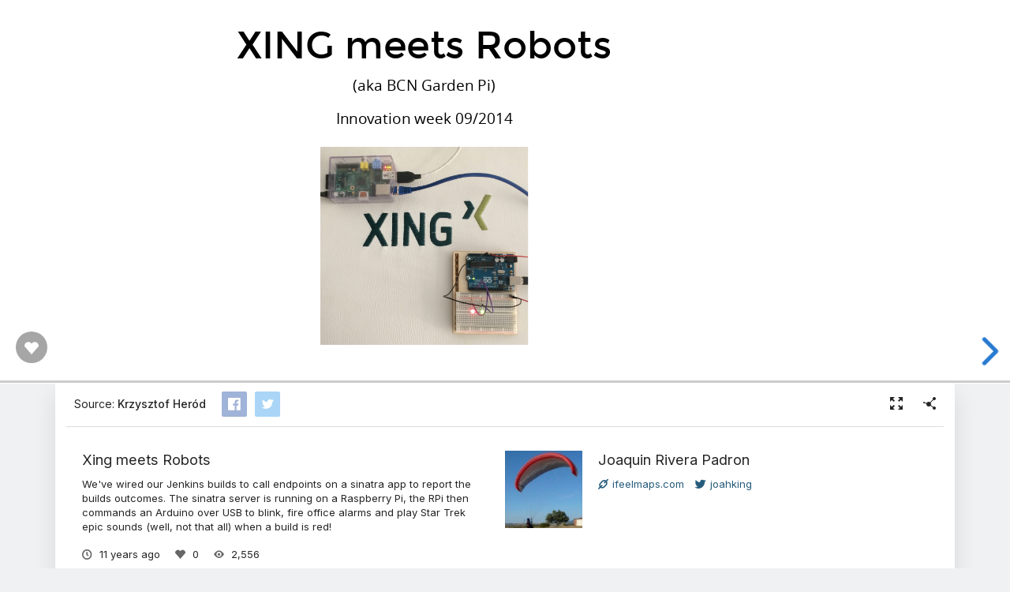

--- FILE ---
content_type: text/html; charset=utf-8
request_url: https://slides.com/joahking/xing-meets-robots
body_size: 10306
content:
<!DOCTYPE html>
<html class="sl-root decks show " data-account=""  lang="en">
  <head>
    <meta charset="utf-8" />

    <title>Xing meets Robots</title>
    <meta name="description" content="We&#39;ve wired our Jenkins builds to call endpoints on a sinatra app to report the builds outcomes. The sinatra server is running on a Raspberry Pi, the RPi then commands an Arduino over USB to blink, fire office alarms and play Star Trek epic sounds (well, not that all) when a build is red!" />
    <meta name="viewport" content="initial-scale=1.0" />

    <meta name="theme-color" content="#2f2f33" />

    <meta property="og:title" content="Xing meets Robots" />
    <meta property="og:description" content="We&#39;ve wired our Jenkins builds to call endpoints on a sinatra app to report the builds outcomes. The sinatra server is running on a Raspberry Pi, the RPi then commands an Arduino over USB to blink, fire office alarms and play Star Trek epic sounds (well, not that all) when a build is red!" />
    <meta property="og:site_name" content="Slides" />
    <meta property="og:image" content="https://media.slid.es/thumbnails/krzysztofherod/5f4cbc/xing-meets-robots.jpg" />
    <meta property="og:type" content="article" />
    <meta property="og:url" content="https://slides.com/joahking/xing-meets-robots" />
    <meta property="fb:app_id" content="146002942236376" />

    <meta name="mobile-web-app-capable" content="yes" />
    <meta name="apple-mobile-web-app-capable" content="yes" />
    <meta name="msapplication-tap-highlight" content="no" />

    <link rel="icon" href="/favicon.ico">
    <link rel="canonical" href="https://slides.com/joahking/xing-meets-robots" />
    <link rel="manifest" href="/manifest.json">

    <link rel="preconnect" href="https://fonts.googleapis.com">
<link rel="preconnect" href="https://fonts.gstatic.com" crossorigin>
<link href="https://fonts.googleapis.com/css2?family=Inter:wght@400;500;600&display=swap" media="print" onload="this.onload=null;this.removeAttribute('media');" rel="stylesheet" data-application-font="inter">
<noscript>
  <link href="https://fonts.googleapis.com/css2?family=Inter:wght@400;500;600&display=swap" rel="stylesheet" data-application-font="inter">
</noscript>

    <link rel="stylesheet" media="all" href="//assets-v2.slid.es/assets/slides/slides-e4bce77e7bfd1ee1b97009bc63979436d231ccacef11289195bcd93c2abe43c7.css" />
    <link rel="stylesheet" media="all" href="//assets-v2.slid.es/assets/deck-consumption-476a66f831beae9b6123c2454cd4006289d55cd83d4a3be821f3ca0ad0425a4a.css" />
    	<link rel="stylesheet" media="all" href="//assets-v2.slid.es/assets/deck-v2-29ef053ca201f1a5ae0e2a05a67b6df8dbc44fd5f665d71f8df5d78f4e5b95e7.css" />



<style id="user-css-output" type="text/css"></style>

    <meta name="csrf-param" content="authenticity_token" />
<meta name="csrf-token" content="IIjzrXpgtG9kycKiOv56f6AZ8XKL2WqfPkuJlRHmPvF+LqGdZ/9N0YkFHcaTiPwbLBKANGJEgUxpYnnkmQ/wPQ==" />
    <script async src="https://www.googletagmanager.com/gtag/js?id=G-LWVDH9STBJ"></script>
<script type="text/javascript">
  if( navigator.doNotTrack !== '1' && !/dnt=1/.test( window.location.search ) ) {
    window.slidesMeasurementId = 'G-LWVDH9STBJ';
    window.dataLayer = window.dataLayer || [];
    function gtag(){dataLayer.push(arguments);}
    gtag('js', new Date());
    gtag('config', 'G-LWVDH9STBJ', {
      page_title: 'decks-show'
    });

  }
</script>

    	<meta name="twitter:card" content="summary_large_image">
	<meta name="twitter:site" content="@Slides">
	<meta name="twitter:title" content="Xing meets Robots">
	<meta name="twitter:description" content="We&#39;ve wired our Jenkins builds to call endpoints on a sinatra app to report the builds outcomes. The sinatra server is running on a Raspberry Pi, the RPi then commands an Arduino over USB to blink, fire office alarms and play Star Trek epic sounds (well, not that all) when a build is red!">
	<meta name="twitter:image" content="https://media.slid.es/thumbnails/krzysztofherod/5f4cbc/xing-meets-robots.jpg">
	<meta name="apple-mobile-web-app-status-bar-style" content="black-translucent">

  </head>
  <body >
    
    <div id="container" class="container">
      

<header class="global-header show-on-scroll">
  <div class="wrapper">
    <div class="slides-logo logo-animation">
      <a class="symbol" href="/" aria-label="Go to the Slides homepage">
        <div class="box-1"></div>
        <div class="box-2"></div>
        <div class="box-3"></div>
      </a>
      <a class="word" href="/" aria-label="Go to the Slides homepage"></a>
    </div>
    <div class="nav-wrapper">
        <ul class="nav nav-full">
          <li class="nav-item " data-page-id="home/explore">
            <a class="nav-item-anchor" href="/explore"><span class="nav-item-label wide">Presentations</span></a>
          </li>
          <li class="nav-item " data-page-id="home/templates">
            <a class="nav-item-anchor" href="/templates"><span class="nav-item-label wide">Templates</span></a>
          </li>
          <li class="nav-item " data-page-id="home/features">
            <a class="nav-item-anchor" href="/features"><span class="nav-item-label">Features</span></a>
          </li>
          <li class="nav-item " data-page-id="marketing/teams">
            <a class="nav-item-anchor" href="/for-teams"><span class="nav-item-label wide">Teams</span></a>
          </li>
          <li class="nav-item " data-page-id="static/pricing">
            <a class="nav-item-anchor" href="/pricing?h=1"><span class="nav-item-label">Pricing</span></a>
          </li>
          <li class="nav-item-divider hide-in-overlay-menu"></li>
          <li class="nav-item hide-in-overlay-menu" data-page-id="sessions/new">
            <a class="nav-item-anchor" href="/users/sign_in"><span class="nav-item-label">Log in</span></a>
          </li>
          <li class="nav-item hide-in-overlay-menu nav-item-highlighted">
            <a class="nav-item-anchor" href="/pricing"><span class="nav-item-label">Sign up</span></a>
          </li>
        </ul>
        <ul class="nav nav-compact">
          <li class="nav-item" data-page-id="sessions/new">
            <a class="nav-item-anchor" href="/users/sign_in"><span class="nav-item-label">Log in</span></a>
          </li>
          <li class="nav-item">
            <a class="nav-item-anchor" href="/pricing"><span class="nav-item-label">Sign up</span></a>
          </li>
          <li class="nav-item menu-button nav-item-highlighted">
            <button class="nav-item-anchor">
              <span class="nav-item-label wide">Menu</span>
              <svg class="menu-arrow" viewBox="0 0 20 20" width="18" height="18" style="vertical-align: middle;">
                <path fill="currentColor" d="M4.516 7.548c0.436-0.446 1.043-0.481 1.576 0l3.908 3.747 3.908-3.747c0.533-0.481 1.141-0.446 1.574 0 0.436 0.445 0.408 1.197 0 1.615-0.406 0.418-4.695 4.502-4.695 4.502-0.217 0.223-0.502 0.335-0.787 0.335s-0.57-0.112-0.789-0.335c0 0-4.287-4.084-4.695-4.502s-0.436-1.17 0-1.615z"></path>
              </svg>
            </button>
          </li>
        </ul>
    </div>
  </div>
</header>


      
      <main id="main" class="main " role="main">
        







<div class="marquee">

	<div class="reveal-frame">
		<div class="reveal-viewport theme-font-montserrat theme-color-white-blue">
			<div class="reveal" lang="en">
				<div class="slides">
					<section><div data-block-id="063c6cd435c0ae78e1f9bf6360e09fc9" class="sl-block" data-block-type="text" style="width: 800px; left: 80px; top: 21px; height: auto;"><div style="z-index: 11;" class="sl-block-content" data-placeholder-tag="h1" data-placeholder-text="Title Text">
<h1>XING meets Robots</h1>

<p>(aka BCN Garden Pi)</p>
</div></div>
<div data-block-id="259093fb51a7bbf34965cd0e0590c431" style="height: auto; min-width: 30px; min-height: 30px; width: 600px; left: 180px; top: 194px;" data-block-type="text" class="sl-block"><div style="z-index: 12;" data-placeholder-text="Text" data-placeholder-tag="p" class="sl-block-content">
<p>Innovation week 09/2014</p>

<p> </p>
</div></div>
<div data-block-id="b4d45d3c02728bf8b3de5abfdc2bf01c" style="min-width: 30px; min-height: 30px; width: 412px; height: 391.966px; left: 274px; top: 271px;" data-block-type="image" class="sl-block"><div style="z-index: 13;" class="sl-block-content"><img data-natural-height="900" data-natural-width="946" style="visibility: visible;" data-src="https://s3.amazonaws.com/media-p.slid.es/uploads/krzysztofherod/images/640606/Screenshot_2014-09-18_14.02.25.png"></div></div></section><section>
    <div data-block-id="0cc256c2bfcdd3ed20a1e28c6b13e4d9" class="sl-block" data-block-type="text" style="width: 800px; left: 80px; top: 21px; height: auto;">
        <div style="z-index: 10;" class="sl-block-content" data-placeholder-tag="h1" data-placeholder-text="Title Text">
<h2>Tiny server</h2>
</div>
        </div>

<div data-block-id="60f084ca585b7248e2747a9b59e7594d" style="width: 412px; height: 311.335px; left: 480px; top: 272px;" data-block-type="image" class="sl-block">
    <div style="z-index: 11;" class="sl-block-content">
        <img data-natural-height="900" data-natural-width="1191" style="visibility: visible;" data-src="https://s3.amazonaws.com/media-p.slid.es/uploads/krzysztofherod/images/643681/RASPBERRY_PI_A_01.png">
    </div>
</div>
<div data-block-id="f198ae1de943738fba7739d8cf2d22b2" style="min-width: 30px; min-height: 30px; width: 269.08px; height: 279px; left: 87px; top: 254px;" data-block-type="image" class="sl-block"><div style="z-index: 13;" class="sl-block-content"><img data-natural-height="900" data-natural-width="868" style="visibility: visible;" data-src="https://s3.amazonaws.com/media-p.slid.es/uploads/krzysztofherod/images/640231/raspberrypi-logo.png"></div></div></section><section>
    <div data-block-id="b475adff925990be9ce0f2d89c74499a" class="sl-block" data-block-type="text" style="width: 800px; left: 80px; top: 21px; height: auto;">
        <div style="z-index: 10;" class="sl-block-content" data-placeholder-tag="h1" data-placeholder-text="Title Text">
<h2>Controller for robots</h2>
</div>
        </div>

<div data-block-id="db35d4f2bf9393ff23ca96e52cc2f304" style="width: 412px; height: 362.463px; left: 480px; top: 246.5px;" data-block-type="image" class="sl-block">
    <div style="z-index: 11;" class="sl-block-content">
        <img data-natural-height="900" data-natural-width="1023" style="visibility: visible;" data-src="https://s3.amazonaws.com/media-p.slid.es/uploads/krzysztofherod/images/643685/Arduino-uno-perspective-transparent.png">
    </div>
</div>

<div data-block-id="4a5a34722894c73297be959284151ab1" style="width: 262.49px; height: 184px; left: 109px; top: 312px;" data-block-type="image" class="sl-block">
<div style="z-index: 14;" class="sl-block-content">
    <img data-natural-height="143" data-natural-width="204" style="visibility: visible;" data-src="https://s3.amazonaws.com/media-p.slid.es/uploads/krzysztofherod/images/640238/arduino_5.png">
</div>
</div></section><section><div data-block-id="b70f07e184785ab4a235dc67bdc438cf" class="sl-block" data-block-type="image" style="width: 147px; height: 147px; left: 115px; top: 495px;"><div style="z-index: 11;" class="sl-block-content"><img data-natural-height="900" data-natural-width="900" style="visibility: visible;" data-src="https://s3.amazonaws.com/media-p.slid.es/uploads/krzysztofherod/images/640208/icon1024.png"></div></div>
<div data-block-id="788a106a5e6129c07b0468cd6fb4c2ba" style="min-width: 30px; min-height: 30px; width: 130.254px; height: 53px; left: 122px; top: 436px;" data-block-type="image" class="sl-block"><div style="z-index: 12;" class="sl-block-content"><img data-natural-height="118" data-natural-width="290" style="visibility: visible;" data-src="https://s3.amazonaws.com/media-p.slid.es/uploads/krzysztofherod/images/640216/Screenshot_2014-09-18_12.22.33_1_.png"></div></div>
<div data-block-id="ac0377b7acf0c9bf56d5983fc40970dd" style="min-width: 30px; min-height: 30px; width: 360px; height: 115.779px; left: 0px; top: 140px;" data-block-type="image" class="sl-block"><div style="z-index: 13;" class="sl-block-content"><img data-natural-height="128" data-natural-width="398" style="visibility: visible;" data-src="https://s3.amazonaws.com/media-p.slid.es/uploads/krzysztofherod/images/640219/jenkins_logo.png"></div></div>
<div data-block-id="a7d9c2738f0bc2891e76577939ad2e5a" style="min-width: 4px; min-height: 4px; width: 55px; height: 93px; left: 153px; top: 298px;" data-block-type="shape" class="sl-block"><div style="z-index: 14;" data-shape-stretch="true" data-shape-fill-color="rgb(212, 231, 0)" data-shape-type="arrow-up" class="sl-block-content"><svg viewbox="0 0 55 93" preserveaspectratio="none" height="100%" width="100%" version="1.1" xmlns="http://www.w3.org/2000/svg"><polygon points="27.5,0 55,46.5 38.5,46.5 38.5,93 16.5,93 16.5,46.5 0,46.5 27.5,0" class="shape-element" fill="rgb(212, 231, 0)"></polygon></svg></div></div>
<div data-block-id="a1ca144bd854c109c4afb589024029dc" style="height: auto; min-width: 30px; min-height: 30px; width: 600px; left: 160px; top: 0px;" data-block-type="text" class="sl-block"><div style="z-index: 15;" data-placeholder-text="Text" data-placeholder-tag="p" class="sl-block-content">
<h1>Present</h1>
</div></div>
<div data-block-id="dffeba7c214b8007cba610c60b9d995f" style="min-width: 4px; min-height: 4px; width: 161px; height: 135px; left: 291px; top: 495px;" data-block-type="shape" class="sl-block"><div style="z-index: 16;" data-shape-stretch="false" data-shape-fill-color="#000000" data-shape-type="symbol-sad" class="sl-block-content"><svg viewbox="0 0 32 32" preserveaspectratio="xMidYMid" height="100%" width="100%" version="1.1" xmlns="http://www.w3.org/2000/svg"><g class="shape-element" fill="#000000"><path d="M16 32c8.837 0 16-7.163 16-16s-7.163-16-16-16-16 7.163-16 16 7.163 16 16 16zM16 3c7.18 0 13 5.82 13 13s-5.82 13-13 13-13-5.82-13-13 5.82-13 13-13zM8 10c0-1.105 0.895-2 2-2s2 0.895 2 2c0 1.105-0.895 2-2 2-1.105 0-2-0.895-2-2zM20 10c0-1.105 0.895-2 2-2s2 0.895 2 2c0 1.105-0.895 2-2 2-1.105 0-2-0.895-2-2zM9.997 24.398l-2.573-1.544c1.749-2.908 4.935-4.855 8.576-4.855 3.641 0 6.827 1.946 8.576 4.855l-2.573 1.544c-1.224-2.036-3.454-3.398-6.003-3.398-2.549 0-4.779 1.362-6.003 3.398z"></path></g></svg></div></div></section><section>
    <div data-block-id="5b2317cb3d039262fd7581d8b40e0b67" class="sl-block" data-block-type="image" style="width: 147px; height: 147px; left: 115px; top: 495px;">
        <div style="z-index: 11;" class="sl-block-content">
            <img data-natural-height="900" data-natural-width="900" style="visibility: visible;" data-src="https://s3.amazonaws.com/media-p.slid.es/uploads/krzysztofherod/images/640208/icon1024.png">
        </div>
    </div>
    <div data-block-id="426fb4b88376e21ac6392e43ef5b550c" style="width: 130.254px; height: 53px; left: 122px; top: 436px;" data-block-type="image" class="sl-block">
        <div style="z-index: 12;" class="sl-block-content">
            <img data-natural-height="118" data-natural-width="290" style="visibility: visible;" data-src="https://s3.amazonaws.com/media-p.slid.es/uploads/krzysztofherod/images/640216/Screenshot_2014-09-18_12.22.33_1_.png">
        </div>
    </div>
    <div data-block-id="c0c50d5acfbfc61ecde5ffade89617c3" style="width: 360px; height: 115.779px; left: 0px; top: 140px;" data-block-type="image" class="sl-block">
        <div style="z-index: 13;" class="sl-block-content">
            <img data-natural-height="128" data-natural-width="398" style="visibility: visible;" data-src="https://s3.amazonaws.com/media-p.slid.es/uploads/krzysztofherod/images/640219/jenkins_logo.png">
        </div>
    </div>
    <div data-block-id="ccba1d64e9780be92239fe4d9a6a685d" style="width: 55px; height: 93px; left: 153px; top: 298px;" data-block-type="shape" class="sl-block">
        <div style="z-index: 14;" data-shape-stretch="true" data-shape-fill-color="rgb(212, 231, 0)" data-shape-type="arrow-up" class="sl-block-content">
            <svg viewbox="0 0 55 93" preserveaspectratio="none" height="100%" width="100%" version="1.1" xmlns="http://www.w3.org/2000/svg"><polygon points="27.5,0 55,46.5 38.5,46.5 38.5,93 16.5,93 16.5,46.5 0,46.5 27.5,0" class="shape-element" fill="rgb(212, 231, 0)"></polygon></svg>
        </div>
    </div>
<div data-block-id="cc20045500f166a976efbb4421105d53" style="min-width: 30px; min-height: 30px; width: 201.087px; height: 208.5px; left: 480px; top: 136px;" data-block-type="image" class="sl-block"><div style="z-index: 15;" class="sl-block-content"><img data-natural-height="900" data-natural-width="868" style="visibility: visible;" data-src="https://s3.amazonaws.com/media-p.slid.es/uploads/krzysztofherod/images/640231/raspberrypi-logo.png"></div></div>



<div data-block-id="6042106511a623fec4760dcef8d8d868" style="min-width: 4px; min-height: 4px; width: 103px; height: 55px; left: 377px; top: 183px;" data-block-type="shape" class="sl-block"><div style="z-index: 16;" data-shape-stretch="true" data-shape-fill-color="rgb(212, 231, 0)" data-shape-type="arrow-right" class="sl-block-content"><svg viewbox="0 0 103 55" preserveaspectratio="none" height="100%" width="100%" version="1.1" xmlns="http://www.w3.org/2000/svg"><polygon points="0,16.5 51.5,16.5 51.5,0 103,27.5 51.5,55 51.5,38.5 0,38.5" class="shape-element" fill="rgb(212, 231, 0)"></polygon></svg></div></div>



<div data-block-id="09b426cc4c5447504a9f8d43a2b548a9" style="height: auto; min-width: 30px; min-height: 30px; width: 600px; left: 169px; top: 0px;" data-block-type="text" class="sl-block"><div style="z-index: 17;" data-placeholder-text="Text" data-placeholder-tag="p" class="sl-block-content">
<h1>Future?</h1>
</div></div>
<div data-block-id="e4763e912b706b83ffe7c9661a0c9c73" style="min-width: 4px; min-height: 4px; width: 161px; height: 135px; left: 291px; top: 495px;" data-block-type="shape" class="sl-block"><div style="z-index: 18;" data-shape-stretch="false" data-shape-fill-color="#000000" data-shape-type="symbol-wondering" class="sl-block-content"><svg viewbox="0 0 32 32" preserveaspectratio="xMidYMid" height="100%" width="100%" version="1.1" xmlns="http://www.w3.org/2000/svg"><g class="shape-element" fill="#000000"><path d="M16 32c8.837 0 16-7.163 16-16s-7.163-16-16-16-16 7.163-16 16 7.163 16 16 16zM16 3c7.18 0 13 5.82 13 13s-5.82 13-13 13-13-5.82-13-13 5.82-13 13-13zM23.304 18.801l0.703 2.399-13.656 4-0.703-2.399zM8 10c0-1.105 0.895-2 2-2s2 0.895 2 2c0 1.105-0.895 2-2 2-1.105 0-2-0.895-2-2zM20 10c0-1.105 0.895-2 2-2s2 0.895 2 2c0 1.105-0.895 2-2 2-1.105 0-2-0.895-2-2z"></path></g></svg></div></div>
<div data-block-id="0956a7ecd8718c048a4bd8ed7981162f" style="height: auto; min-width: 30px; min-height: 30px; width: 99px; left: 370px; top: 140px;" data-block-type="text" class="sl-block"><div style="z-index: 19;" data-placeholder-text="Text" data-placeholder-tag="p" class="sl-block-content">
<p>API</p>
</div></div>
<div data-block-id="764af90ddaaf6ee55df380fbecd71733" style="height: auto; min-width: 30px; min-height: 30px; width: 88px; left: 328px; top: 428px;" data-block-type="text" class="sl-block"><div style="z-index: 20;" data-placeholder-text="Text" data-placeholder-tag="p" class="sl-block-content">
<p><span style="font-size:48px"><strong>?</strong></span></p>
</div></div></section><section>
    <div data-block-id="689673ae18cfe424c6b469d03d4c4818" class="sl-block" data-block-type="image" style="width: 147px; height: 147px; left: 115px; top: 495px;">
        <div style="z-index: 10;" class="sl-block-content">
            <img data-natural-height="900" data-natural-width="900" style="visibility: visible;" data-src="https://s3.amazonaws.com/media-p.slid.es/uploads/krzysztofherod/images/640208/icon1024.png">
        </div>
    </div>
    <div data-block-id="d6c114dcc1214b59eb8173982daeefb7" style="width: 130.254px; height: 53px; left: 122px; top: 436px;" data-block-type="image" class="sl-block">
        <div style="z-index: 11;" class="sl-block-content">
            <img data-natural-height="118" data-natural-width="290" style="visibility: visible;" data-src="https://s3.amazonaws.com/media-p.slid.es/uploads/krzysztofherod/images/640216/Screenshot_2014-09-18_12.22.33_1_.png">
        </div>
    </div>
    <div data-block-id="d47ad9de919eff47bc4fd05987b40e26" style="width: 360px; height: 115.779px; left: 0px; top: 140px;" data-block-type="image" class="sl-block">
        <div style="z-index: 12;" class="sl-block-content">
            <img data-natural-height="128" data-natural-width="398" style="visibility: visible;" data-src="https://s3.amazonaws.com/media-p.slid.es/uploads/krzysztofherod/images/640219/jenkins_logo.png">
        </div>
    </div>
    <div data-block-id="306f50eceab7a8768122b9093c16082e" style="width: 55px; height: 93px; left: 153px; top: 298px;" data-block-type="shape" class="sl-block">
        <div style="z-index: 13;" data-shape-stretch="true" data-shape-fill-color="rgb(212, 231, 0)" data-shape-type="arrow-up" class="sl-block-content">
            <svg viewbox="0 0 55 93" preserveaspectratio="none" height="100%" width="100%" version="1.1" xmlns="http://www.w3.org/2000/svg"><polygon points="27.5,0 55,46.5 38.5,46.5 38.5,93 16.5,93 16.5,46.5 0,46.5 27.5,0" class="shape-element" fill="rgb(212, 231, 0)"></polygon></svg>
        </div>
    </div>
<div data-block-id="628291b548f07b982d7a5ca4982f2912" style="width: 201.087px; height: 208.5px; left: 480px; top: 136px;" data-block-type="image" class="sl-block">
<div style="z-index: 14;" class="sl-block-content">
    <img data-natural-height="900" data-natural-width="868" style="visibility: visible;" data-src="https://s3.amazonaws.com/media-p.slid.es/uploads/krzysztofherod/images/640231/raspberrypi-logo.png">
</div>
</div>

<div data-block-id="243c28d57beaf2da0b515165e061c065" style="width: 167px; height: 117.064px; left: 791px; top: 160px;" data-block-type="image" class="sl-block">
<div style="z-index: 15;" class="sl-block-content">
    <img data-natural-height="143" data-natural-width="204" style="visibility: visible;" data-src="https://s3.amazonaws.com/media-p.slid.es/uploads/krzysztofherod/images/640238/arduino_5.png">
</div>
</div>

<div data-block-id="e5b6f62fb0938221f400fdffc59951cb" style="width: 103px; height: 55px; left: 377px; top: 183px;" data-block-type="shape" class="sl-block">
<div style="z-index: 16;" data-shape-stretch="true" data-shape-fill-color="rgb(212, 231, 0)" data-shape-type="arrow-right" class="sl-block-content">
    <svg viewbox="0 0 103 55" preserveaspectratio="none" height="100%" width="100%" version="1.1" xmlns="http://www.w3.org/2000/svg"><polygon points="0,16.5 51.5,16.5 51.5,0 103,27.5 51.5,55 51.5,38.5 0,38.5" class="shape-element" fill="rgb(212, 231, 0)"></polygon></svg>
</div>
</div>



<div data-block-id="f99075fec337f314a0983feccfcac758" style="height: auto; width: 600px; left: 169px; top: 0px;" data-block-type="text" class="sl-block">
<div style="z-index: 17;" data-placeholder-text="Text" data-placeholder-tag="p" class="sl-block-content">
<h1>Future?</h1>
</div>
</div>
<div data-block-id="58b248ce4fea124ba3f266f6be028be3" style="width: 161px; height: 135px; left: 291px; top: 495px;" data-block-type="shape" class="sl-block">
<div style="z-index: 18;" data-shape-stretch="false" data-shape-fill-color="#000000" data-shape-type="symbol-wondering" class="sl-block-content">
    <svg viewbox="0 0 32 32" preserveaspectratio="xMidYMid" height="100%" width="100%" version="1.1" xmlns="http://www.w3.org/2000/svg"><g class="shape-element" fill="#000000"><path d="M16 32c8.837 0 16-7.163 16-16s-7.163-16-16-16-16 7.163-16 16 7.163 16 16 16zM16 3c7.18 0 13 5.82 13 13s-5.82 13-13 13-13-5.82-13-13 5.82-13 13-13zM23.304 18.801l0.703 2.399-13.656 4-0.703-2.399zM8 10c0-1.105 0.895-2 2-2s2 0.895 2 2c0 1.105-0.895 2-2 2-1.105 0-2-0.895-2-2zM20 10c0-1.105 0.895-2 2-2s2 0.895 2 2c0 1.105-0.895 2-2 2-1.105 0-2-0.895-2-2z"></path></g></svg>
</div>
</div>
<div data-block-id="f753ca0f9933d357b839ff98189d3738" style="height: auto; width: 99px; left: 370px; top: 140px;" data-block-type="text" class="sl-block">
    <div style="z-index: 19;" data-placeholder-text="Text" data-placeholder-tag="p" class="sl-block-content">
        <p>API</p>
</div>
    </div>
    
    <div data-block-id="1416321006cf0e9db108c3821ad43ab6" style="width: 103px; height: 55px; left: 672px; top: 183px;" data-block-type="shape" class="sl-block">
        <div style="z-index: 21;" data-shape-stretch="true" data-shape-fill-color="rgb(212, 231, 0)" data-shape-type="arrow-right" class="sl-block-content">
            <svg viewbox="0 0 103 55" preserveaspectratio="none" height="100%" width="100%" version="1.1" xmlns="http://www.w3.org/2000/svg"><polygon points="0,16.5 51.5,16.5 51.5,0 103,27.5 51.5,55 51.5,38.5 0,38.5" class="shape-element" fill="rgb(212, 231, 0)"></polygon></svg>
        </div>
    </div>
    <div data-block-id="21125bed5fd573a3f49b42ae0b402fe2" style="height: auto; width: 99px; left: 665px; top: 140px;" data-block-type="text" class="sl-block">
        <div style="z-index: 22;" data-placeholder-text="Text" data-placeholder-tag="p" class="sl-block-content">
            <p>API</p>
</div>
        </div>
    <div data-block-id="28f4622a973f73e14dfc2038f4f8e88b" style="height: auto; min-width: 30px; min-height: 30px; width: 88px; left: 328px; top: 428px;" data-block-type="text" class="sl-block"><div style="z-index: 23;" data-placeholder-text="Text" data-placeholder-tag="p" class="sl-block-content">
<p><span style="font-size:48px"><strong>?</strong></span></p>
</div></div></section><section>
    <div data-block-id="a44eb44356afac39ea19d727a6ef9f82" class="sl-block" data-block-type="image" style="width: 147px; height: 147px; left: 115px; top: 495px;">
        <div style="z-index: 10;" class="sl-block-content">
            <img data-natural-height="900" data-natural-width="900" style="visibility: visible;" data-src="https://s3.amazonaws.com/media-p.slid.es/uploads/krzysztofherod/images/640208/icon1024.png">
        </div>
    </div>
    <div data-block-id="13c1543515606db7db2eed321187fc71" style="width: 130.254px; height: 53px; left: 122px; top: 436px;" data-block-type="image" class="sl-block">
        <div style="z-index: 11;" class="sl-block-content">
            <img data-natural-height="118" data-natural-width="290" style="visibility: visible;" data-src="https://s3.amazonaws.com/media-p.slid.es/uploads/krzysztofherod/images/640216/Screenshot_2014-09-18_12.22.33_1_.png">
        </div>
    </div>
    <div data-block-id="0b0346407d34d2ad167c32ff20afb4e5" style="width: 360px; height: 115.779px; left: 0px; top: 140px;" data-block-type="image" class="sl-block">
        <div style="z-index: 12;" class="sl-block-content">
            <img data-natural-height="128" data-natural-width="398" style="visibility: visible;" data-src="https://s3.amazonaws.com/media-p.slid.es/uploads/krzysztofherod/images/640219/jenkins_logo.png">
        </div>
    </div>
    <div data-block-id="7f063b66539b72905784b5359b33658a" style="width: 55px; height: 93px; left: 153px; top: 298px;" data-block-type="shape" class="sl-block">
        <div style="z-index: 13;" data-shape-stretch="true" data-shape-fill-color="rgb(212, 231, 0)" data-shape-type="arrow-up" class="sl-block-content">
            <svg viewbox="0 0 55 93" preserveaspectratio="none" height="100%" width="100%" version="1.1" xmlns="http://www.w3.org/2000/svg"><polygon points="27.5,0 55,46.5 38.5,46.5 38.5,93 16.5,93 16.5,46.5 0,46.5 27.5,0" class="shape-element" fill="rgb(212, 231, 0)"></polygon></svg>
        </div>
    </div>
<div data-block-id="56c7aa0b9e63a466183e9109d26bb402" style="width: 201.087px; height: 208.5px; left: 480px; top: 136px;" data-block-type="image" class="sl-block">
<div style="z-index: 14;" class="sl-block-content">
    <img data-natural-height="900" data-natural-width="868" style="visibility: visible;" data-src="https://s3.amazonaws.com/media-p.slid.es/uploads/krzysztofherod/images/640231/raspberrypi-logo.png">
</div>
</div>

<div data-block-id="25920550a25e6f430682cb0cab660011" style="width: 167px; height: 117.064px; left: 791px; top: 160px;" data-block-type="image" class="sl-block">
<div style="z-index: 15;" class="sl-block-content">
    <img data-natural-height="143" data-natural-width="204" style="visibility: visible;" data-src="https://s3.amazonaws.com/media-p.slid.es/uploads/krzysztofherod/images/640238/arduino_5.png">
</div>
</div>
<div data-block-id="420f0d818b85b89e2e114e7d2af09fd6" style="width: 171.5px; height: 171.5px; left: 788px; top: 463px;" data-block-type="image" class="sl-block">
<div style="z-index: 16;" class="sl-block-content">
    <img data-natural-height="512" data-natural-width="512" style="visibility: visible;" data-src="https://s3.amazonaws.com/media-p.slid.es/uploads/krzysztofherod/images/640247/aiWarning.png">
</div>
</div>
<div data-block-id="eaa956d64afc050e081cc0f0131c821c" style="width: 103px; height: 55px; left: 377px; top: 183px;" data-block-type="shape" class="sl-block">
<div style="z-index: 17;" data-shape-stretch="true" data-shape-fill-color="rgb(212, 231, 0)" data-shape-type="arrow-right" class="sl-block-content">
    <svg viewbox="0 0 103 55" preserveaspectratio="none" height="100%" width="100%" version="1.1" xmlns="http://www.w3.org/2000/svg"><polygon points="0,16.5 51.5,16.5 51.5,0 103,27.5 51.5,55 51.5,38.5 0,38.5" class="shape-element" fill="rgb(212, 231, 0)"></polygon></svg>
</div>
</div>



<div data-block-id="2b9dda62e8e8a2d08ece8ac1a399bb43" style="height: auto; width: 600px; left: 169px; top: 0px;" data-block-type="text" class="sl-block">
<div style="z-index: 18;" data-placeholder-text="Text" data-placeholder-tag="p" class="sl-block-content">
<h1>Future?</h1>
</div>
</div>
<div data-block-id="2973db2bca7139b943ad404b4d2d2696" style="width: 161px; height: 135px; left: 291px; top: 495px;" data-block-type="shape" class="sl-block">
<div style="z-index: 19;" data-shape-stretch="false" data-shape-fill-color="#000000" data-shape-type="symbol-happy" class="sl-block-content">
    <svg viewbox="0 0 32 32" preserveaspectratio="xMidYMid" height="100%" width="100%" version="1.1" xmlns="http://www.w3.org/2000/svg"><g class="shape-element" fill="#000000"><path d="M16 32c8.837 0 16-7.163 16-16s-7.163-16-16-16-16 7.163-16 16 7.163 16 16 16zM16 3c7.18 0 13 5.82 13 13s-5.82 13-13 13-13-5.82-13-13 5.82-13 13-13zM16 18.711c3.623 0 7.070-0.963 10-2.654-0.455 5.576-4.785 9.942-10 9.942-5.215 0-9.544-4.371-10-9.947 2.93 1.691 6.377 2.658 10 2.658zM8 11c0-1.657 0.895-3 2-3s2 1.343 2 3c0 1.657-0.895 3-2 3-1.105 0-2-1.343-2-3zM20 11c0-1.657 0.895-3 2-3s2 1.343 2 3c0 1.657-0.895 3-2 3-1.105 0-2-1.343-2-3z"></path></g></svg>
</div>
</div>
<div data-block-id="9416abb3eba7d6b256f80c04c2a349d8" style="height: auto; width: 99px; left: 370px; top: 140px;" data-block-type="text" class="sl-block">
    <div style="z-index: 20;" data-placeholder-text="Text" data-placeholder-tag="p" class="sl-block-content">
        <p>API</p>
</div>
    </div>
    <div data-block-id="9ee4b3703b7b295b4194affb5380182f" style="width: 55px; height: 93px; left: 847px; top: 304px;" data-block-type="shape" class="sl-block">
        <div style="z-index: 22;" data-shape-stretch="true" data-shape-fill-color="rgb(212, 231, 0)" data-shape-type="arrow-down" class="sl-block-content">
            <svg viewbox="0 0 55 93" preserveaspectratio="none" height="100%" width="100%" version="1.1" xmlns="http://www.w3.org/2000/svg"><polygon points="27.5,93 55,46.5 38.5,46.5 38.5,0 16.5,0 16.5,46.5 0,46.5 27.5,93" class="shape-element" fill="rgb(212, 231, 0)"></polygon></svg>
        </div>
    </div>
    <div data-block-id="60ee7b821e36c18a355bfad8ab9a0a88" style="width: 103px; height: 55px; left: 672px; top: 183px;" data-block-type="shape" class="sl-block">
        <div style="z-index: 23;" data-shape-stretch="true" data-shape-fill-color="rgb(212, 231, 0)" data-shape-type="arrow-right" class="sl-block-content">
            <svg viewbox="0 0 103 55" preserveaspectratio="none" height="100%" width="100%" version="1.1" xmlns="http://www.w3.org/2000/svg"><polygon points="0,16.5 51.5,16.5 51.5,0 103,27.5 51.5,55 51.5,38.5 0,38.5" class="shape-element" fill="rgb(212, 231, 0)"></polygon></svg>
        </div>
    </div>
    <div data-block-id="208ab06c911838b0f689bd620c02885e" style="height: auto; width: 99px; left: 665px; top: 140px;" data-block-type="text" class="sl-block">
        <div style="z-index: 24;" data-placeholder-text="Text" data-placeholder-tag="p" class="sl-block-content">
            <p>API</p>
</div>
        </div>
    </section><section><div data-block-id="56c9da580154ef728682f1c8233bc088" class="sl-block" data-block-type="text" style="width: 800px; left: 49px; top: 0px; height: auto;"><div style="z-index: 10;" class="sl-block-content" data-placeholder-tag="h1" data-placeholder-text="Title Text">
<h1>Stack</h1>
</div></div>
<div data-block-id="024be920c9c4f43b1cfecb6e9f4026f9" class="sl-block" data-block-type="text" style="width: 800px; left: 80px; top: 98px; height: auto;"><div style="text-align: left; z-index: 12;" class="sl-block-content" data-placeholder-tag="h2" data-placeholder-text="Subtitle">
<ul>
	<li>artoo (http://artoo.io/)
	<ul>
		<li>ruby</li>
		<li>firmata protocol</li>
		<li>robots</li>
		<li>DSL</li>
		<li>REST API</li>
	</ul>
	</li>
	<li>sinatra (http://www.sinatrarb.com/)
	<ul>
		<li>public REST API</li>
	</ul>
	</li>
	<li>minitest (https://github.com/seattlerb/minitest)
	<ul>
		<li>test the robots</li>
	</ul>
	</li>
</ul>

<p> </p>
</div></div>
<div data-block-id="788df6f0bbce85ef6bdcde556a8860de" style="min-width: 4px; min-height: 4px; width: 98px; height: 45px; left: 362px; top: 482px;" data-block-type="shape" class="sl-block"><div style="z-index: 13;" data-shape-stretch="false" data-shape-fill-color="rgb(255, 0, 0)" data-shape-type="symbol-heart-fill" class="sl-block-content"><svg viewbox="0 2 32 28" preserveaspectratio="xMidYMid" height="100%" width="100%" version="1.1" xmlns="http://www.w3.org/2000/svg"><g class="shape-element" fill="rgb(255, 0, 0)"><path d="M16 5.844c-1.613-2.266-4.129-3.844-7.113-3.844-4.903 0-8.887 3.992-8.887 8.891v0.734l16.008 18.375 15.992-18.375v-0.734c0-4.899-3.984-8.891-8.887-8.891-2.984 0-5.5 1.578-7.113 3.844z"></path></g></svg></div></div>
<div data-block-id="1fd49d423561c7d6b352a76f8a23f512" style="height: auto; min-width: 30px; min-height: 30px; width: 700px; left: 80px; top: 575px;" data-block-type="text" class="sl-block"><div style="z-index: 14;" data-placeholder-text="Text" data-placeholder-tag="p" class="sl-block-content">
<h2>Code</h2>

<p>https://github.com/rcsole/xing-meets-robots</p>
</div></div></section><section>
<div data-block-id="faf8e0d091f1ee82ebd10357a4509191" style="height: auto; min-width: 30px; min-height: 30px; width: 600px; left: 152px; top: 223px;" data-block-type="text" class="sl-block"><div style="z-index: 10;" data-placeholder-text="Text" data-placeholder-tag="p" class="sl-block-content">
<h3>Team</h3>

<ul>
	<li>Ricard Sole</li>
	<li>Krzysztof Herod</li>
	<li>Joaquin Rivera Padron</li>
</ul>
</div></div>
<div data-block-id="24ac535850c41c86bc8cd05ec0341a1b" style="height: auto; min-width: 30px; min-height: 30px; width: 600px; left: 152px; top: 95px;" data-block-type="text" class="sl-block"><div style="z-index: 11;" data-placeholder-text="Text" data-placeholder-tag="p" class="sl-block-content">
<h2>Thanks</h2>
</div></div>
<div data-block-id="44f7c40451477f73b7a61743e065826e" style="min-width: 4px; min-height: 4px; width: 100px; height: 46px; left: 460px; top: 280px;" data-block-type="shape" class="sl-block"><div style="z-index: 13;" data-shape-stretch="false" data-shape-fill-color="rgb(212, 231, 0)" data-shape-type="symbol-happy" class="sl-block-content"><svg viewbox="0 0 32 32" preserveaspectratio="xMidYMid" height="100%" width="100%" version="1.1" xmlns="http://www.w3.org/2000/svg"><g class="shape-element" fill="rgb(212, 231, 0)"><path d="M16 32c8.837 0 16-7.163 16-16s-7.163-16-16-16-16 7.163-16 16 7.163 16 16 16zM16 3c7.18 0 13 5.82 13 13s-5.82 13-13 13-13-5.82-13-13 5.82-13 13-13zM16 18.711c3.623 0 7.070-0.963 10-2.654-0.455 5.576-4.785 9.942-10 9.942-5.215 0-9.544-4.371-10-9.947 2.93 1.691 6.377 2.658 10 2.658zM8 11c0-1.657 0.895-3 2-3s2 1.343 2 3c0 1.657-0.895 3-2 3-1.105 0-2-1.343-2-3zM20 11c0-1.657 0.895-3 2-3s2 1.343 2 3c0 1.657-0.895 3-2 3-1.105 0-2-1.343-2-3z"></path></g></svg></div></div>
<div data-block-id="81ac19c636b18ce8520e55fb32d9f416" style="min-width: 4px; min-height: 4px; width: 86px; height: 48px; left: 546px; top: 315px;" data-block-type="shape" class="sl-block"><div style="z-index: 14;" data-shape-stretch="false" data-shape-fill-color="rgb(212, 231, 0)" data-shape-type="symbol-happy" class="sl-block-content"><svg viewbox="0 0 32 32" preserveaspectratio="xMidYMid" height="100%" width="100%" version="1.1" xmlns="http://www.w3.org/2000/svg"><g class="shape-element" fill="rgb(212, 231, 0)"><path d="M16 32c8.837 0 16-7.163 16-16s-7.163-16-16-16-16 7.163-16 16 7.163 16 16 16zM16 3c7.18 0 13 5.82 13 13s-5.82 13-13 13-13-5.82-13-13 5.82-13 13-13zM16 18.711c3.623 0 7.070-0.963 10-2.654-0.455 5.576-4.785 9.942-10 9.942-5.215 0-9.544-4.371-10-9.947 2.93 1.691 6.377 2.658 10 2.658zM8 11c0-1.657 0.895-3 2-3s2 1.343 2 3c0 1.657-0.895 3-2 3-1.105 0-2-1.343-2-3zM20 11c0-1.657 0.895-3 2-3s2 1.343 2 3c0 1.657-0.895 3-2 3-1.105 0-2-1.343-2-3z"></path></g></svg></div></div>
<div data-block-id="54fd49658ace335b9436196c11b0c554" style="min-width: 4px; min-height: 4px; width: 102px; height: 46px; left: 624px; top: 363px;" data-block-type="shape" class="sl-block"><div style="z-index: 15;" data-shape-stretch="false" data-shape-fill-color="rgb(212, 231, 0)" data-shape-type="symbol-happy" class="sl-block-content"><svg viewbox="0 0 32 32" preserveaspectratio="xMidYMid" height="100%" width="100%" version="1.1" xmlns="http://www.w3.org/2000/svg"><g class="shape-element" fill="rgb(212, 231, 0)"><path d="M16 32c8.837 0 16-7.163 16-16s-7.163-16-16-16-16 7.163-16 16 7.163 16 16 16zM16 3c7.18 0 13 5.82 13 13s-5.82 13-13 13-13-5.82-13-13 5.82-13 13-13zM16 18.711c3.623 0 7.070-0.963 10-2.654-0.455 5.576-4.785 9.942-10 9.942-5.215 0-9.544-4.371-10-9.947 2.93 1.691 6.377 2.658 10 2.658zM8 11c0-1.657 0.895-3 2-3s2 1.343 2 3c0 1.657-0.895 3-2 3-1.105 0-2-1.343-2-3zM20 11c0-1.657 0.895-3 2-3s2 1.343 2 3c0 1.657-0.895 3-2 3-1.105 0-2-1.343-2-3z"></path></g></svg></div></div>
<div data-block-id="138c1ba3f85e3ecc3936e7879994da4d" style="min-width: 4px; min-height: 4px; width: 109px; height: 33px; left: 535px; top: 293px;" data-block-type="shape" class="sl-block"><div style="z-index: 16;" data-shape-stretch="true" data-shape-fill-color="rgb(212, 231, 0)" data-shape-type="triangle-up" class="sl-block-content"><svg viewbox="0 0 109 33" preserveaspectratio="none" height="100%" width="100%" version="1.1" xmlns="http://www.w3.org/2000/svg"><polygon points="54.5,0 109,33 0,33" class="shape-element" fill="rgb(212, 231, 0)"></polygon></svg></div></div>
<div data-block-id="3ada507bb54e69eba2430ac3ca4f29eb" style="min-width: 4px; min-height: 4px; width: 28px; height: 33px; left: 661px; top: 404px;" data-block-type="shape" class="sl-block"><div style="z-index: 17;" data-shape-stretch="true" data-shape-fill-color="rgb(84, 92, 0)" data-shape-type="triangle-down" class="sl-block-content"><svg viewbox="0 0 28 33" preserveaspectratio="none" height="100%" width="100%" version="1.1" xmlns="http://www.w3.org/2000/svg"><polygon points="0,0 28,0 14,33" class="shape-element" fill="rgb(84, 92, 0)"></polygon></svg></div></div>
<div data-block-id="e3f6e18e68b3920f6a6f4ccbd7ea658d" style="height: auto; min-width: 30px; min-height: 30px; width: 600px; left: 180px; top: 490px;" data-block-type="text" class="sl-block"><div style="z-index: 18;" data-placeholder-text="Text" data-placeholder-tag="p" class="sl-block-content">
<p>https://innovation.xing.com/projects/483</p>
</div></div></section>
				</div>
				<div class="deck-kudos">
					<button class="kudos-button kudos-trigger" data-kudos-id="321069" data-kudoed-by-user="false">
						<div class="kudos-heart">
							<span class="kudos-icon icon i-heart-fill"></span>
						</div>
						<div class="kudos-count" data-kudos-value="0" data-kudos-id="321069"></div>
					</button>
				</div>
			</div>
		</div>
	</div>

	<div class="pill summary-pill">
		<div class="pill-picture" style="background-image: url(https://www.gravatar.com/avatar/8a2de74362a8ee5f9c5e86b1ba0b1640?s=140&amp;d=https%3A%2F%2Fstatic.slid.es%2Fimages%2Fdefault-profile-picture.png)"></div>
		<div class="pill-content">
			<h4 class="pill-title">Xing meets Robots</h4>
			<p class="pill-description">By Joaquin Rivera Padron</p>
		</div>
	</div>

	<div class="pill instructions-pill">
		<div class="pill-picture"></div>
		<div class="pill-content">
			<h4 class="pill-title"></h4>
			<p class="pill-description"></p>
		</div>
	</div>

</div>


<div class="column">
	<header class="deck-card">
		<div class="deck-card-header">
			<div class="deck-sharing">
			<div class="deck-promotion">
				<a class="button cta white" href="/krzysztofherod/xing-meets-robots" data-tooltip="This deck was copied from 'Xing meets Robots' by Krzysztof Heród">Source: <span class="text-semi-bold">Krzysztof Heród</span></a>
			</div>
				<div class="deck-social">
					<a href="#" class="deck-social-button facebook-share-button" data-tooltip="Share on Facebook">
					</a>
					<a href="#" class="deck-social-button twitter-share-button" data-tooltip="Share on Twitter">
						<span class="icon i-twitter"></span>
					</a>
				</div>
			</div>

			<div class="deck-options">
				<a class="button white fullscreen-button" data-tooltip="Fullscreen" href="/joahking/xing-meets-robots/fullscreen"><span class="icon i-fullscreen"></span></a>
				<button class="button white share-button" data-tooltip="Share"><span class="icon i-share"></span></button>
			</div>
		</div>

		<div class="clear"></div>

		<div class="deck-card-body">
			<div class="deck-info">
				<h1 class="title">Xing meets Robots</h1>
				<p class="description">We've wired our Jenkins builds to call endpoints on a sinatra app to report the builds outcomes. The sinatra server is running on a Raspberry Pi, the RPi then commands an Arduino over USB to blink, fire office alarms and play Star Trek epic sounds (well, not that all) when a build is red!</p>
				<ul class="deck-meta">
					<li data-tooltip="Published date" data-tooltip-delay="500">
						<span class="icon i-clock"></span>
						<time class="value ago" datetime="2015-01-07 10:44:48 UTC"></time>
					</li>
					<li data-tooltip="Kudos" data-tooltip-delay="500">
						<span class="icon i-heart-fill"></span>
						<span class="value" data-kudos-value="0" data-kudos-id="321069"></span>
					</li>
					<li data-tooltip="Views" data-tooltip-delay="500">
						<span class="icon i-eye"></span>
						<span class="value">2,556</span>
					</li>
				</ul>
			</div>

			<div class="user-info">
	<div class="picture" style="background-image: url(https://www.gravatar.com/avatar/8a2de74362a8ee5f9c5e86b1ba0b1640?s=140&amp;d=https%3A%2F%2Fstatic.slid.es%2Fimages%2Fdefault-profile-picture.png)"></div>
	<div class="text">
		<h3 class="title">
			<a href="/joahking" class="username">Joaquin Rivera Padron</a>
		</h3>
			<p class="description"></p>
		<ul class="links">
			 <li><a target="_blank" rel="nofollow" href="https://www.ifeelmaps.com"><span class="icon i-link"></span>ifeelmaps.com</a></li> 
			 <li><a href="https://twitter.com/joahking" target="_blank"><span class="icon i-twitter"></span>joahking</a></li> 
		</ul>
	</div>
	<div class="clear"></div>
</div>

			<div class="clear"></div>
		</div>
	</header>

	<section class="deck-list related-decks">
		<h2>More from <a href="/joahking">Joaquin Rivera Padron</a></h2>
		<ul class="carousel">
			<li class="sl-deck-thumbnail" data-preview-url="/joahking/startup-equity">
  <a class="deck-link" href="/joahking/startup-equity"></a>
  <div class="deck-thumb">
      <img class="deck-thumb-image" data-src="https://media.slid.es/thumbnails/03ff106dc1d42d4cffe9ed8cdb4ecf4e/thumb.jpg?1712609807" />
  </div>
  <footer class="deck-details">
    <div class="top">
      <div class="title">Startup equity</div>
    </div>
    <div class="bottom">
      <a class="author" href="/joahking">
        <span class="picture" style="background-image: url(https://www.gravatar.com/avatar/8a2de74362a8ee5f9c5e86b1ba0b1640?s=140&amp;d=https%3A%2F%2Fstatic.slid.es%2Fimages%2Fdefault-profile-picture.png)"></span>
        <span class="name">Joaquin Rivera Padron</span>
      </a>
      <div class="stats">
        <div>466<span class="icon i-eye"></span></div>
      </div>
    </div>
  </footer>
</li>
<li class="sl-deck-thumbnail" data-preview-url="/joahking/bot-status">
  <a class="deck-link" href="/joahking/bot-status"></a>
  <div class="deck-thumb">
      <img class="deck-thumb-image" data-src="https://media.slid.es/thumbnails/dace4f74c85db2ac93669a63ff1c2e98/thumb.jpg?1649246219" />
  </div>
  <footer class="deck-details">
    <div class="top">
      <div class="title">Bot status</div>
    </div>
    <div class="bottom">
      <a class="author" href="/joahking">
        <span class="picture" style="background-image: url(https://www.gravatar.com/avatar/8a2de74362a8ee5f9c5e86b1ba0b1640?s=140&amp;d=https%3A%2F%2Fstatic.slid.es%2Fimages%2Fdefault-profile-picture.png)"></span>
        <span class="name">Joaquin Rivera Padron</span>
      </a>
      <div class="stats">
        <div>690<span class="icon i-eye"></span></div>
      </div>
    </div>
  </footer>
</li>
<li class="sl-deck-thumbnail" data-preview-url="/joahking/iap-web">
  <a class="deck-link" href="/joahking/iap-web"></a>
  <div class="deck-thumb">
      <img class="deck-thumb-image" data-src="https://media.slid.es/thumbnails/18ccbf56c9cc38e1db684647c9684e94/thumb.jpg?1643980234" />
  </div>
  <footer class="deck-details">
    <div class="top">
      <div class="title">Protect web with Identity Aware Proxy</div>
    </div>
    <div class="bottom">
      <a class="author" href="/joahking">
        <span class="picture" style="background-image: url(https://www.gravatar.com/avatar/8a2de74362a8ee5f9c5e86b1ba0b1640?s=140&amp;d=https%3A%2F%2Fstatic.slid.es%2Fimages%2Fdefault-profile-picture.png)"></span>
        <span class="name">Joaquin Rivera Padron</span>
      </a>
      <div class="stats">
        <div>804<span class="icon i-eye"></span></div>
      </div>
    </div>
  </footer>
</li>
<li class="sl-deck-thumbnail" data-preview-url="/joahking/devops-maturity-assessment">
  <a class="deck-link" href="/joahking/devops-maturity-assessment"></a>
  <div class="deck-thumb">
      <img class="deck-thumb-image" data-src="https://media.slid.es/thumbnails/16b31e13d63cdd889a8d3c698e094b62/thumb.jpg?1619702480" />
  </div>
  <footer class="deck-details">
    <div class="top">
      <div class="title">DevOps Maturity Assessment</div>
    </div>
    <div class="bottom">
      <a class="author" href="/joahking">
        <span class="picture" style="background-image: url(https://www.gravatar.com/avatar/8a2de74362a8ee5f9c5e86b1ba0b1640?s=140&amp;d=https%3A%2F%2Fstatic.slid.es%2Fimages%2Fdefault-profile-picture.png)"></span>
        <span class="name">Joaquin Rivera Padron</span>
      </a>
      <div class="stats">
        <div>943<span class="icon i-eye"></span></div>
      </div>
    </div>
  </footer>
</li>

		</ul>
	</section>

</div>
      </main>
      <footer class="global-footer ">
    <div class="global-footer-links">
      <div class="link-group">
        <h4>Tour</h4>
        <a href="https://slides.com/explore">Presentations</a>
        <a href="https://slides.com/recent">Trending decks</a>
        <a href="https://slides.com/templates">Templates</a>
        <a href="https://slides.com/features">Features</a>
        <a href="https://slides.com/pricing">Pricing</a>
        <a href="https://slides.com/for-teams">Slides for Teams</a>
        <a href="https://slides.com/for-developers">Slides for Developers</a>
      </div>

      <div class="link-group">
        <h4>Help</h4>
        <a href="https://help.slides.com" target="_blank" rel="noopener">Forum</a>
        <a href="https://help.slides.com/knowledgebase" target="_blank" rel="noopener">Knowledge Base</a>
        <a href="https://slides.com/developers">Developers Docs</a>
        <a href="https://help.slides.com" data-feedback-mode="smartvote">Leave Feedback</a>
        <a href="https://help.slides.com" data-feedback-mode="contact">Report an Issue</a>
      </div>

      <div class="link-group">
        <h4>Company</h4>
        <a href="https://slides.com/news">News</a>
        <a href="https://slides.com/changelog">Changelog</a>
        <a href="https://slides.com/about">About Slides</a>
        <a href="https://slides.com/security">Security</a>
        <a href="https://slides.com/partners">Partners</a>
      </div>

      <div class="link-group">
        <h4>Resources</h4>
        <a href="https://slides.com/slides-ai-gpt">Make slides with AI</a>
        <a href="https://slides.com/embed-google-maps">Embed Google Maps</a>
        <a href="https://slides.com/embed-google-forms">Embed Google Forms</a>
        <a href="https://slides.com/embed-youtube">Embed YouTube</a>
        <a href="https://slides.com/import-pdf">Convert PDF to Slides</a>
        <a href="https://slides.com/import-ppt">Convert PPT to Slides</a>
        <a href="https://slides.com/tools/markdown-to-presentation">Convert Markdown to Slides</a>
      </div>
    </div>

    <div class="global-footer-bottom">
      <div class="social">
        <a href="https://twitter.com/slides" target="_blank" rel="noopener" class="twitter-link" aria-label="Go to Slides' Twitter profile">
          <svg xmlns="http://www.w3.org/2000/svg" width="34" height="32" viewBox="0 0 34 32"><path fill="currentColor" d="M33.482 5.964q0 .179-.089.321-1.143 1.857-3.196 3.393v.589q.071 4.054-1.786 8.161-2.393 5.304-7.098 8.295T10.75 29.714q-4.732 0-8.929-2.179-1.143-.589-1.554-.893-.268-.214-.268-.482 0-.232.17-.402t.402-.17q.25 0 .786.045t.804.045q3.643 0 6.696-1.893-1.839-.429-3.232-1.714t-1.982-3.089q-.036-.143-.036-.196 0-.214.161-.384t.393-.17q.089 0 .25.036t.214.036q-1.589-.982-2.536-2.625t-.946-3.5q0-.268.205-.455t.491-.188q.179 0 .625.205t.536.241q-1.643-1.964-1.643-4.571 0-.911.259-1.929t.723-1.696q.179-.286.446-.286.286 0 .482.214 1.357 1.5 1.964 2.054 2.196 1.982 4.929 3.17t5.661 1.438q-.071-.375-.071-.875 0-2.982 2.116-5.098t5.098-2.116q2.911 0 5.036 2.036 1.696-.357 3.732-1.464.143-.089.286-.089.232 0 .402.17t.17.402q0 .429-.5 1.304t-.911 1.357q.125-.036.536-.188t.768-.286.429-.134q.232 0 .402.17t.17.402z"/></svg>
        </a>
        <a href="https://facebook.com/slidesapp" target="_blank" rel="noopener" class="facebook-link" aria-label="Go to Slides' Facebook profile">
          <svg xmlns="http://www.w3.org/2000/svg" width="14" height="32" viewBox="0 0 14 32"><path fill="currentColor" d="M10 7.339q-.875 0-1.107.277t-.232 1.188v1.571h3.875q.286 0 .482.214.196.232.179.518l-.25 3.571q-.036.268-.223.455t-.455.188H8.662v13.714q0 .286-.196.482t-.464.196H3.538q-.286 0-.482-.196t-.196-.482V15.321H.681q-.286 0-.482-.205t-.196-.491v-3.571q0-.286.196-.482t.482-.196H2.86V8.537q0-3.161 1.571-4.705t4.768-1.545q2.143 0 4.018.536.25.071.393.286t.107.464l-.482 3.482q-.036.286-.286.464-.25.161-.536.107-1.357-.286-2.411-.286z"/></svg>
        </a>
      </div>
      <div class="legal">
        <a href="https://slides.com/terms">Terms</a>
        &bull; <a href="https://slides.com/privacy?root=true">Privacy</a>
        &bull; <span class="copyright">&copy;&nbsp;2025&nbsp;Slides,&nbsp;Inc.</span>
      </div>
    </div>
</footer>

    </div> <!--! end of #container -->
    
<script>
	var SLConfig = {"deck":{"id":321069,"slug":"xing-meets-robots","title":"Xing meets Robots","description":"We've wired our Jenkins builds to call endpoints on a sinatra app to report the builds outcomes. The sinatra server is running on a Raspberry Pi, the RPi then commands an Arduino over USB to blink, fire office alarms and play Star Trek epic sounds (well, not that all) when a build is red!","width":1280,"height":720,"margin":0.05,"visibility":"all","published_at":"2015-01-07T10:44:48.993Z","sanitize_messages":null,"thumbnail_url":"https://s3.amazonaws.com/media-p.slid.es/thumbnails/krzysztofherod/5f4cbc/xing-meets-robots.jpg","view_count":2556,"user":{"id":244774,"username":"joahking","name":"Joaquin Rivera Padron","description":"","thumbnail_url":"https://www.gravatar.com/avatar/8a2de74362a8ee5f9c5e86b1ba0b1640?s=140\u0026d=https%3A%2F%2Fstatic.slid.es%2Fimages%2Fdefault-profile-picture.png","account_type":"default","team_id":null,"settings":{"id":58374,"present_controls":true,"present_upsizing":true,"present_pointer":false,"present_notes":true,"default_deck_tag_id":null}},"background_transition":"slide","transition":"fade","theme_id":null,"theme_font":"montserrat","theme_color":"white-blue","auto_slide_interval":0,"comments_enabled":true,"forking_enabled":true,"rolling_links":false,"center":false,"shuffle":null,"should_loop":false,"share_notes":null,"slide_number":null,"slide_count":9,"rtl":false,"version":2,"collaborative":null,"deck_user_editor_limit":null,"data_updated_at":null,"font_typekit":null,"font_google":null,"time_limit":null,"navigation_mode":"default","upsizing_enabled":null,"language":"en"},"user":{"id":244774,"username":"joahking","name":"Joaquin Rivera Padron","description":"","thumbnail_url":"https://www.gravatar.com/avatar/8a2de74362a8ee5f9c5e86b1ba0b1640?s=140\u0026d=https%3A%2F%2Fstatic.slid.es%2Fimages%2Fdefault-profile-picture.png","account_type":"default","team_id":null,"settings":{"id":58374,"present_controls":true,"present_upsizing":true,"present_pointer":false,"present_notes":true,"default_deck_tag_id":null}}};
</script>
    <script src="//assets-v2.slid.es/assets/deck-consumption-185645773928266ff1fccc46b08afcf85015481720ed02ed1e58c3a10ad43c41.js" defer="defer"></script>
    	<script src="//assets-v2.slid.es/assets/deck-8e972532238cc0d63b8ef575b6f883fa8a97aca91876fdb89ad548accacf5675.js" defer="defer"></script>
	



    
  </body>
</html>


--- FILE ---
content_type: application/javascript
request_url: https://assets-v2.slid.es/assets/deck-8e972532238cc0d63b8ef575b6f883fa8a97aca91876fdb89ad548accacf5675.js
body_size: 201146
content:
function ownKeys(t,e){var i,r=Object.keys(t);return Object.getOwnPropertySymbols&&(i=Object.getOwnPropertySymbols(t),e&&(i=i.filter(function(e){return Object.getOwnPropertyDescriptor(t,e).enumerable})),r.push.apply(r,i)),r}function _objectSpread(t){for(var e=1;e<arguments.length;e++){var i=null!=arguments[e]?arguments[e]:{};e%2?ownKeys(Object(i),!0).forEach(function(e){_defineProperty(t,e,i[e])}):Object.getOwnPropertyDescriptors?Object.defineProperties(t,Object.getOwnPropertyDescriptors(i)):ownKeys(Object(i)).forEach(function(e){Object.defineProperty(t,e,Object.getOwnPropertyDescriptor(i,e))})}return t}function _slicedToArray(t,e){return _arrayWithHoles(t)||_iterableToArrayLimit(t,e)||_unsupportedIterableToArray(t,e)||_nonIterableRest()}function _nonIterableRest(){throw new TypeError("Invalid attempt to destructure non-iterable instance.\nIn order to be iterable, non-array objects must have a [Symbol.iterator]() method.")}function _iterableToArrayLimit(t,e){var i=null==t?null:"undefined"!=typeof Symbol&&t[Symbol.iterator]||t["@@iterator"];if(null!=i){var r,n,a,o,s=[],l=!0,h=!1;try{if(a=(i=i.call(t)).next,0===e){if(Object(i)!==i)return;l=!1}else for(;!(l=(r=a.call(i)).done)&&(s.push(r.value),s.length!==e);l=!0);}catch(t){h=!0,n=t}finally{try{if(!l&&null!=i["return"]&&(o=i["return"](),Object(o)!==o))return}finally{if(h)throw n}}return s}}function _arrayWithHoles(t){if(Array.isArray(t))return t}function _defineProperty(t,e,i){return(e=_toPropertyKey(e))in t?Object.defineProperty(t,e,{value:i,enumerable:!0,configurable:!0,writable:!0}):t[e]=i,t}function _toPropertyKey(t){return"symbol"==typeof(t=_toPrimitive(t,"string"))?t:t+""}function _toPrimitive(t,e){if("object"!=typeof t||!t)return t;var i=t[Symbol.toPrimitive];if(void 0===i)return("string"===e?String:Number)(t);if("object"!=typeof(i=i.call(t,e||"default")))return i;throw new TypeError("@@toPrimitive must return a primitive value.")}function _createForOfIteratorHelper(t,e){var i,r,n,a,o="undefined"!=typeof Symbol&&t[Symbol.iterator]||t["@@iterator"];if(o)return n=!(r=!0),{s:function(){o=o.call(t)},n:function(){var t=o.next();return r=t.done,t},e:function(t){n=!0,i=t},f:function(){try{r||null==o["return"]||o["return"]()}finally{if(n)throw i}}};if(Array.isArray(t)||(o=_unsupportedIterableToArray(t))||e&&t&&"number"==typeof t.length)return o&&(t=o),a=0,{s:e=function(){},n:function(){return a>=t.length?{done:!0}:{done:!1,value:t[a++]}},e:function(t){throw t},f:e};throw new TypeError("Invalid attempt to iterate non-iterable instance.\nIn order to be iterable, non-array objects must have a [Symbol.iterator]() method.")}function _unsupportedIterableToArray(t,e){var i;if(t)return"string"==typeof t?_arrayLikeToArray(t,e):"Map"===(i="Object"===(i={}.toString.call(t).slice(8,-1))&&t.constructor?t.constructor.name:i)||"Set"===i?Array.from(t):"Arguments"===i||/^(?:Ui|I)nt(?:8|16|32)(?:Clamped)?Array$/.test(i)?_arrayLikeToArray(t,e):void 0}function _arrayLikeToArray(t,e){(null==e||e>t.length)&&(e=t.length);for(var i=0,r=Array(e);i<e;i++)r[i]=t[i];return r}
/*!
* Chart.js v4.5.1
* https://www.chartjs.org
* (c) 2025 Chart.js Contributors
* Released under the MIT License
*/!function(t,e){"object"==typeof exports&&"object"==typeof module?module.exports=e():"function"==typeof define&&define.amd?define([],e):"object"==typeof exports?exports.katex=e():t.katex=e()}("undefined"!=typeof self?self:this,function(){return function(){"use strict";function t(t){if(t["default"])return t["default"];var e=t.type,i=Array.isArray(e)?e[0]:e;if("string"!=typeof i)return i["enum"][0];switch(i){case"boolean":return!1;case"string":return"";case"number":return 0;case"object":return{}}}function e(t){for(var e=0;e<G.length;e+=2)if(t>=G[e]&&t<=G[e+1])return!0;return!1}function i(t,i,r){if(!Z[i])throw new Error("Font metrics not found for font: "+i+".");var n=t.charCodeAt(0),a=Z[i][n];if(!a&&t[0]in Q&&(n=Q[t[0]].charCodeAt(0),a=Z[i][n]),a||"text"!==r||e(n)&&(a=Z[i][77]),a)return{depth:a[0],height:a[1],italic:a[2],skew:a[3],width:a[4]}}function r(t){if(t instanceof bt)return t;throw new Error("Expected symbolNode but got "+String(t)+".")}function n(t,e,i,r,n,a){_t[t][n]={font:e,group:i,replace:r},a&&r&&(_t[t][r]=_t[t][n])}function a(t){for(var e=t.type,i=t.names,r=t.props,n=t.handler,a=t.htmlBuilder,o=t.mathmlBuilder,s={type:e,numArgs:r.numArgs,argTypes:r.argTypes,allowedInArgument:!!r.allowedInArgument,allowedInText:!!r.allowedInText,allowedInMath:void 0===r.allowedInMath||r.allowedInMath,numOptionalArgs:r.numOptionalArgs||0,infix:!!r.infix,primitive:!!r.primitive,handler:n},l=0;l<i.length;++l)Ae[i[l]]=s;e&&(a&&(_e[e]=a),o&&(Me[e]=o))}function o(t){a({type:t.type,names:[],props:{numArgs:0},handler:function(){throw new Error("Should never be called.")},htmlBuilder:t.htmlBuilder,mathmlBuilder:t.mathmlBuilder})}function s(t,e){var i=Ce(["base"],t,e),r=Ce(["strut"]);return r.style.height=ct(i.height+i.depth),i.depth&&(r.style.verticalAlign=ct(-i.depth)),i.children.unshift(r),i}function l(t,e){var i=null;1===t.length&&"tag"===t[0].type&&(i=t[0].tag,t=t[0].body);var r,n=Ie(t,e,"root");2===n.length&&n[1].hasClass("tag")&&(r=n.pop());for(var a,o=[],l=[],h=0;h<n.length;h++)if(l.push(n[h]),n[h].hasClass("mbin")||n[h].hasClass("mrel")||n[h].hasClass("allowbreak")){for(var c=!1;h<n.length-1&&n[h+1].hasClass("mspace")&&!n[h+1].hasClass("newline");)h++,l.push(n[h]),n[h].hasClass("nobreak")&&(c=!0);c||(o.push(s(l,e)),l=[])}else n[h].hasClass("newline")&&(l.pop(),l.length>0&&(o.push(s(l,e)),l=[]),o.push(n[h]));l.length>0&&o.push(s(l,e)),i?((a=s(Ie(i,e,!0))).classes=["tag"],o.push(a)):r&&o.push(r);var u=Ce(["katex-html"],o);if(u.setAttribute("aria-hidden","true"),a){var d=a.children[0];d.style.height=ct(u.height+u.depth),u.depth&&(d.style.verticalAlign=ct(-u.depth))}return u}function h(t){return new K(t)}function c(t,e,i,r,n){var a,o=Ge(t,i);a=1===o.length&&o[0]instanceof Ve&&I.contains(["mrow","mtable"],o[0].type)?o[0]:new qe.MathNode("mrow",o);var s=new qe.MathNode("annotation",[new qe.TextNode(e)]);s.setAttribute("encoding","application/x-tex");var l=new qe.MathNode("semantics",[a,s]),h=new qe.MathNode("math",[l]);h.setAttribute("xmlns","http://www.w3.org/1998/Math/MathML"),r&&h.setAttribute("display","block");var c=n?"katex":"katex-mathml";return ye.makeSpan([c],[h])}function u(t,e){if(!t||t.type!==e)throw new Error("Expected node of type "+e+", but got "+(t?"node of type "+t.type:String(t)));return t}function d(t){var e=p(t);if(!e)throw new Error("Expected node of symbol group type, but got "+(t?"node of type "+t.type:String(t)));return e}function p(t){return t&&("atom"===t.type||At.hasOwnProperty(t.type))?t:null}function f(t,e){var i=Ie(t.body,e,!0);return li([t.mclass],i,e)}function m(t,e){var i,r=Ge(t.body,e);return"minner"===t.mclass?i=new qe.MathNode("mpadded",r):"mord"===t.mclass?t.isCharacterBox?(i=r[0]).type="mi":i=new qe.MathNode("mi",r):(t.isCharacterBox?(i=r[0]).type="mo":i=new qe.MathNode("mo",r),"mbin"===t.mclass?(i.attributes.lspace="0.22em",i.attributes.rspace="0.22em"):"mpunct"===t.mclass?(i.attributes.lspace="0em",i.attributes.rspace="0.17em"):"mopen"===t.mclass||"mclose"===t.mclass?(i.attributes.lspace="0em",i.attributes.rspace="0em"):"minner"===t.mclass&&(i.attributes.lspace="0.0556em",i.attributes.width="+0.1111em")),i}function g(t,e,i){var r=ci[t];switch(r){case"\\\\cdrightarrow":case"\\\\cdleftarrow":return i.callFunction(r,[e[0]],[e[1]]);case"\\uparrow":case"\\downarrow":var n={type:"atom",text:r,mode:"math",family:"rel"},a={type:"ordgroup",mode:"math",body:[i.callFunction("\\\\cdleft",[e[0]],[]),i.callFunction("\\Big",[n],[]),i.callFunction("\\\\cdright",[e[1]],[])]};return i.callFunction("\\\\cdparent",[a],[]);case"\\\\cdlongequal":return i.callFunction("\\\\cdlongequal",[],[]);case"\\Vert":return i.callFunction("\\Big",[{type:"textord",text:"\\Vert",mode:"math"}],[]);default:return{type:"textord",text:" ",mode:"math"}}}function v(t,e){var i=p(t);if(i&&I.contains(Vi,i.text))return i;throw new C(i?"Invalid delimiter '"+i.text+"' after '"+e.funcName+"'":"Invalid delimiter type '"+t.type+"'",t)}function y(t){if(!t.body)throw new Error("Bug: The leftright ParseNode wasn't fully parsed.")}function b(t){for(var e=t.type,i=t.names,r=t.props,n=t.handler,a=t.htmlBuilder,o=t.mathmlBuilder,s={type:e,numArgs:r.numArgs||0,allowedInText:!1,numOptionalArgs:0,handler:n},l=0;l<i.length;++l)Wi[i[l]]=s;a&&(_e[e]=a),o&&(Me[e]=o)}function x(t,e){Ui[t]=e}function w(t){var e=[];t.consumeSpaces();var i=t.fetch().text;for("\\relax"===i&&(t.consume(),t.consumeSpaces(),i=t.fetch().text);"\\hline"===i||"\\hdashline"===i;)t.consume(),e.push("\\hdashline"===i),t.consumeSpaces(),i=t.fetch().text;return e}function k(t){if(-1===t.indexOf("ed"))return-1===t.indexOf("*")}function S(t,e,i){function r(){c&&t.gullet.macros.set("\\@eqnsw","1",!0)}function n(){x&&(t.gullet.macros.get("\\df@tag")?(x.push(t.subparse([new Gi("\\df@tag")])),t.gullet.macros.set("\\df@tag",void 0,!0)):x.push(Boolean(c)&&"1"===t.gullet.macros.get("\\@eqnsw")))}var a=e.hskipBeforeAndAfter,o=e.addJot,s=e.cols,l=e.arraystretch,h=e.colSeparationType,c=e.autoTag,u=e.singleRow,d=e.emptySingleRow,p=e.maxNumCols,f=e.leqno;if(t.gullet.beginGroup(),u||t.gullet.macros.set("\\cr","\\\\\\relax"),!l){var m=t.gullet.expandMacroAsText("\\arraystretch");if(null==m)l=1;else if(!(l=parseFloat(m))||l<0)throw new C("Invalid \\arraystretch: "+m)}t.gullet.beginGroup();var g=[],v=[g],y=[],b=[],x=null!=c?[]:void 0;for(r(),b.push(w(t));;){var k=t.parseExpression(!1,u?"\\end":"\\\\");t.gullet.endGroup(),t.gullet.beginGroup(),k={type:"ordgroup",mode:t.mode,body:k},i&&(k={type:"styling",mode:t.mode,style:i,body:[k]}),g.push(k);var S=t.fetch().text;if("&"===S){if(p&&g.length===p){if(u||h)throw new C("Too many tab characters: &",t.nextToken);t.settings.reportNonstrict("textEnv","Too few columns specified in the {array} column argument.")}t.consume()}else{if("\\end"===S){n(),1===g.length&&"styling"===k.type&&0===k.body[0].body.length&&(v.length>1||!d)&&v.pop(),b.length<v.length+1&&b.push([]);break}if("\\\\"!==S)throw new C("Expected & or \\\\ or \\cr or \\end",t.nextToken);t.consume();var A=void 0;" "!==t.gullet.future().text&&(A=t.parseSizeGroup(!0)),y.push(A?A.value:null),n(),b.push(w(t)),g=[],v.push(g),r()}}return t.gullet.endGroup(),t.gullet.endGroup(),{type:"array",mode:t.mode,addJot:o,arraystretch:l,body:v,cols:s,rowGaps:y,hskipBeforeAndAfter:a,hLinesBeforeRow:b,colSeparationType:h,tags:x,leqno:f}}function A(t){return"d"===t.slice(0,1)?"display":"text"}function _(t,e,i){for(var r=Ie(t,e,!1),n=e.sizeMultiplier/i.sizeMultiplier,a=0;a<r.length;a++){var o=r[a].classes.indexOf("sizing");o<0?Array.prototype.push.apply(r[a].classes,e.sizingClasses(i)):r[a].classes[o+1]==="reset-size"+e.size&&(r[a].classes[o+1]="reset-size"+i.size),r[a].height*=n,r[a].depth*=n}return ye.makeFragment(r)}var M={d:function(t,e){for(var i in e)M.o(e,i)&&!M.o(t,i)&&Object.defineProperty(t,i,{enumerable:!0,get:e[i]})},o:function(t,e){return Object.prototype.hasOwnProperty.call(t,e)}},E={};M.d(E,{"default":function(){return rn}});var T=function nn(t,e){this.name=void 0,this.position=void 0,this.length=void 0,this.rawMessage=void 0;var i,r,n="KaTeX parse error: "+t,a=e&&e.loc;if(a&&a.start<=a.end){var o=a.lexer.input;i=a.start,r=a.end,i===o.length?n+=" at end of input: ":n+=" at position "+(i+1)+": ";var s=o.slice(i,r).replace(/[^]/g,"$&\u0332");n+=(i>15?"\u2026"+o.slice(i-15,i):o.slice(0,i))+s+(r+15<o.length?o.slice(r,r+15)+"\u2026":o.slice(r))}var l=new Error(n);return l.name="ParseError",l.__proto__=nn.prototype,l.position=i,null!=i&&null!=r&&(l.length=r-i),l.rawMessage=t,l};T.prototype.__proto__=Error.prototype;var C=T,P=/([A-Z])/g,R={"&":"&amp;",">":"&gt;","<":"&lt;",'"':"&quot;","'":"&#x27;"},L=/[&><"']/g,O=function an(t){return"ordgroup"===t.type||"color"===t.type?1===t.body.length?an(t.body[0]):t:"font"===t.type?an(t.body):t},I={contains:function(t,e){return-1!==t.indexOf(e)},deflt:function(t,e){return void 0===t?e:t},escape:function(t){return String(t).replace(L,function(t){return R[t]})},hyphenate:function(t){return t.replace(P,"-$1").toLowerCase()},getBaseElem:O,isCharacterBox:function(t){var e=O(t);return"mathord"===e.type||"textord"===e.type||"atom"===e.type},protocolFromUrl:function(t){var e=/^\s*([^\\/#]*?)(?::|&#0*58|&#x0*3a)/i.exec(t);return null!=e?e[1]:"_relative"}},z={displayMode:{type:"boolean",description:"Render math in display mode, which puts the math in display style (so \\int and \\sum are large, for example), and centers the math on the page on its own line.",cli:"-d, --display-mode"},output:{type:{"enum":["htmlAndMathml","html","mathml"]},description:"Determines the markup language of the output.",cli:"-F, --format <type>"},leqno:{type:"boolean",description:"Render display math in leqno style (left-justified tags)."},fleqn:{type:"boolean",description:"Render display math flush left."},throwOnError:{type:"boolean","default":!0,cli:"-t, --no-throw-on-error",cliDescription:"Render errors (in the color given by --error-color) instead of throwing a ParseError exception when encountering an error."},errorColor:{type:"string","default":"#cc0000",cli:"-c, --error-color <color>",cliDescription:"A color string given in the format 'rgb' or 'rrggbb' (no #). This option determines the color of errors rendered by the -t option.",cliProcessor:function(t){return"#"+t}},macros:{type:"object",cli:"-m, --macro <def>",cliDescription:"Define custom macro of the form '\\foo:expansion' (use multiple -m arguments for multiple macros).",cliDefault:[],cliProcessor:function(t,e){return e.push(t),e}},minRuleThickness:{type:"number",description:"Specifies a minimum thickness, in ems, for fraction lines, `\\sqrt` top lines, `{array}` vertical lines, `\\hline`, `\\hdashline`, `\\underline`, `\\overline`, and the borders of `\\fbox`, `\\boxed`, and `\\fcolorbox`.",processor:function(t){return Math.max(0,t)},cli:"--min-rule-thickness <size>",cliProcessor:parseFloat},colorIsTextColor:{type:"boolean",description:"Makes \\color behave like LaTeX's 2-argument \\textcolor, instead of LaTeX's one-argument \\color mode change.",cli:"-b, --color-is-text-color"},strict:{type:[{"enum":["warn","ignore","error"]},"boolean","function"],description:"Turn on strict / LaTeX faithfulness mode, which throws an error if the input uses features that are not supported by LaTeX.",cli:"-S, --strict",cliDefault:!1},trust:{type:["boolean","function"],description:"Trust the input, enabling all HTML features such as \\url.",cli:"-T, --trust"},maxSize:{type:"number","default":1/0,description:"If non-zero, all user-specified sizes, e.g. in \\rule{500em}{500em}, will be capped to maxSize ems. Otherwise, elements and spaces can be arbitrarily large",processor:function(t){return Math.max(0,t)},cli:"-s, --max-size <n>",cliProcessor:parseInt},maxExpand:{type:"number","default":1e3,description:"Limit the number of macro expansions to the specified number, to prevent e.g. infinite macro loops. If set to Infinity, the macro expander will try to fully expand as in LaTeX.",processor:function(t){return Math.max(0,t)},cli:"-e, --max-expand <n>",cliProcessor:function(t){return"Infinity"===t?1/0:parseInt(t)}},globalGroup:{type:"boolean",cli:!1}},D=function(){function e(e){for(var i in this.displayMode=void 0,this.output=void 0,this.leqno=void 0,this.fleqn=void 0,this.throwOnError=void 0,this.errorColor=void 0,this.macros=void 0,this.minRuleThickness=void 0,this.colorIsTextColor=void 0,this.strict=void 0,this.trust=void 0,this.maxSize=void 0,this.maxExpand=void 0,this.globalGroup=void 0,e=e||{},z)if(z.hasOwnProperty(i)){var r=z[i];this[i]=void 0!==e[i]?r.processor?r.processor(e[i]):e[i]:t(r)}}var i=e.prototype;return i.reportNonstrict=function(t,e,i){var r=this.strict;if("function"==typeof r&&(r=r(t,e,i)),r&&"ignore"!==r){if(!0===r||"error"===r)throw new C("LaTeX-incompatible input and strict mode is set to 'error': "+e+" ["+t+"]",i);"warn"===r?"undefined"!=typeof console&&console.warn("LaTeX-incompatible input and strict mode is set to 'warn': "+e+" ["+t+"]"):"undefined"!=typeof console&&console.warn("LaTeX-incompatible input and strict mode is set to unrecognized '"+r+"': "+e+" ["+t+"]")}},i.useStrictBehavior=function(t,e,i){var r=this.strict;if("function"==typeof r)try{r=r(t,e,i)}catch(t){r="error"}return!(!r||"ignore"===r||!0!==r&&"error"!==r&&("warn"===r?("undefined"!=typeof console&&console.warn("LaTeX-incompatible input and strict mode is set to 'warn': "+e+" ["+t+"]"),1):("undefined"!=typeof console&&console.warn("LaTeX-incompatible input and strict mode is set to unrecognized '"+r+"': "+e+" ["+t+"]"),1)))},i.isTrusted=function(t){t.url&&!t.protocol&&(t.protocol=I.protocolFromUrl(t.url));var e="function"==typeof this.trust?this.trust(t):this.trust;return Boolean(e)},e}(),N=function(){function t(t,e,i){this.id=void 0,this.size=void 0,this.cramped=void 0,this.id=t,this.size=e,this.cramped=i}var e=t.prototype;return e.sup=function(){return B[F[this.id]]},e.sub=function(){return B[H[this.id]]},e.fracNum=function(){return B[V[this.id]]},e.fracDen=function(){return B[j[this.id]]},e.cramp=function(){return B[q[this.id]]},e.text=function(){return B[W[this.id]]},e.isTight=function(){return this.size>=2},t}(),B=[new N(0,0,!1),new N(1,0,!0),new N(2,1,!1),new N(3,1,!0),new N(4,2,!1),new N(5,2,!0),new N(6,3,!1),new N(7,3,!0)],F=[4,5,4,5,6,7,6,7],H=[5,5,5,5,7,7,7,7],V=[2,3,4,5,6,7,6,7],j=[3,3,5,5,7,7,7,7],q=[1,1,3,3,5,5,7,7],W=[0,1,2,3,2,3,2,3],U={DISPLAY:B[0],TEXT:B[2],SCRIPT:B[4],SCRIPTSCRIPT:B[6]},Y=[{name:"latin",blocks:[[256,591],[768,879]]},{name:"cyrillic",blocks:[[1024,1279]]},{name:"armenian",blocks:[[1328,1423]]},{name:"brahmic",blocks:[[2304,4255]]},{name:"georgian",blocks:[[4256,4351]]},{name:"cjk",blocks:[[12288,12543],[19968,40879],[65280,65376]]},{name:"hangul",blocks:[[44032,55215]]}],G=[];Y.forEach(function(t){return t.blocks.forEach(function(t){return G.push.apply(G,t)})});var $=80,X={doubleleftarrow:"M262 157\nl10-10c34-36 62.7-77 86-123 3.3-8 5-13.3 5-16 0-5.3-6.7-8-20-8-7.3\n 0-12.2.5-14.5 1.5-2.3 1-4.8 4.5-7.5 10.5-49.3 97.3-121.7 169.3-217 216-28\n 14-57.3 25-88 33-6.7 2-11 3.8-13 5.5-2 1.7-3 4.2-3 7.5s1 5.8 3 7.5\nc2 1.7 6.3 3.5 13 5.5 68 17.3 128.2 47.8 180.5 91.5 52.3 43.7 93.8 96.2 124.5\n 157.5 9.3 8 15.3 12.3 18 13h6c12-.7 18-4 18-10 0-2-1.7-7-5-15-23.3-46-52-87\n-86-123l-10-10h399738v-40H218c328 0 0 0 0 0l-10-8c-26.7-20-65.7-43-117-69 2.7\n-2 6-3.7 10-5 36.7-16 72.3-37.3 107-64l10-8h399782v-40z\nm8 0v40h399730v-40zm0 194v40h399730v-40z",doublerightarrow:"M399738 392l\n-10 10c-34 36-62.7 77-86 123-3.3 8-5 13.3-5 16 0 5.3 6.7 8 20 8 7.3 0 12.2-.5\n 14.5-1.5 2.3-1 4.8-4.5 7.5-10.5 49.3-97.3 121.7-169.3 217-216 28-14 57.3-25 88\n-33 6.7-2 11-3.8 13-5.5 2-1.7 3-4.2 3-7.5s-1-5.8-3-7.5c-2-1.7-6.3-3.5-13-5.5-68\n-17.3-128.2-47.8-180.5-91.5-52.3-43.7-93.8-96.2-124.5-157.5-9.3-8-15.3-12.3-18\n-13h-6c-12 .7-18 4-18 10 0 2 1.7 7 5 15 23.3 46 52 87 86 123l10 10H0v40h399782\nc-328 0 0 0 0 0l10 8c26.7 20 65.7 43 117 69-2.7 2-6 3.7-10 5-36.7 16-72.3 37.3\n-107 64l-10 8H0v40zM0 157v40h399730v-40zm0 194v40h399730v-40z",leftarrow:"M400000 241H110l3-3c68.7-52.7 113.7-120\n 135-202 4-14.7 6-23 6-25 0-7.3-7-11-21-11-8 0-13.2.8-15.5 2.5-2.3 1.7-4.2 5.8\n-5.5 12.5-1.3 4.7-2.7 10.3-4 17-12 48.7-34.8 92-68.5 130S65.3 228.3 18 247\nc-10 4-16 7.7-18 11 0 8.7 6 14.3 18 17 47.3 18.7 87.8 47 121.5 85S196 441.3 208\n 490c.7 2 1.3 5 2 9s1.2 6.7 1.5 8c.3 1.3 1 3.3 2 6s2.2 4.5 3.5 5.5c1.3 1 3.3\n 1.8 6 2.5s6 1 10 1c14 0 21-3.7 21-11 0-2-2-10.3-6-25-20-79.3-65-146.7-135-202\n l-3-3h399890zM100 241v40h399900v-40z",leftbrace:"M6 548l-6-6v-35l6-11c56-104 135.3-181.3 238-232 57.3-28.7 117\n-45 179-50h399577v120H403c-43.3 7-81 15-113 26-100.7 33-179.7 91-237 174-2.7\n 5-6 9-10 13-.7 1-7.3 1-20 1H6z",leftbraceunder:"M0 6l6-6h17c12.688 0 19.313.3 20 1 4 4 7.313 8.3 10 13\n 35.313 51.3 80.813 93.8 136.5 127.5 55.688 33.7 117.188 55.8 184.5 66.5.688\n 0 2 .3 4 1 18.688 2.7 76 4.3 172 5h399450v120H429l-6-1c-124.688-8-235-61.7\n-331-161C60.687 138.7 32.312 99.3 7 54L0 41V6z",leftgroup:"M400000 80\nH435C64 80 168.3 229.4 21 260c-5.9 1.2-18 0-18 0-2 0-3-1-3-3v-38C76 61 257 0\n 435 0h399565z",leftgroupunder:"M400000 262\nH435C64 262 168.3 112.6 21 82c-5.9-1.2-18 0-18 0-2 0-3 1-3 3v38c76 158 257 219\n 435 219h399565z",leftharpoon:"M0 267c.7 5.3 3 10 7 14h399993v-40H93c3.3\n-3.3 10.2-9.5 20.5-18.5s17.8-15.8 22.5-20.5c50.7-52 88-110.3 112-175 4-11.3 5\n-18.3 3-21-1.3-4-7.3-6-18-6-8 0-13 .7-15 2s-4.7 6.7-8 16c-42 98.7-107.3 174.7\n-196 228-6.7 4.7-10.7 8-12 10-1.3 2-2 5.7-2 11zm100-26v40h399900v-40z",leftharpoonplus:"M0 267c.7 5.3 3 10 7 14h399993v-40H93c3.3-3.3 10.2-9.5\n 20.5-18.5s17.8-15.8 22.5-20.5c50.7-52 88-110.3 112-175 4-11.3 5-18.3 3-21-1.3\n-4-7.3-6-18-6-8 0-13 .7-15 2s-4.7 6.7-8 16c-42 98.7-107.3 174.7-196 228-6.7 4.7\n-10.7 8-12 10-1.3 2-2 5.7-2 11zm100-26v40h399900v-40zM0 435v40h400000v-40z\nm0 0v40h400000v-40z",leftharpoondown:"M7 241c-4 4-6.333 8.667-7 14 0 5.333.667 9 2 11s5.333\n 5.333 12 10c90.667 54 156 130 196 228 3.333 10.667 6.333 16.333 9 17 2 .667 5\n 1 9 1h5c10.667 0 16.667-2 18-6 2-2.667 1-9.667-3-21-32-87.333-82.667-157.667\n-152-211l-3-3h399907v-40zM93 281 H400000 v-40L7 241z",leftharpoondownplus:"M7 435c-4 4-6.3 8.7-7 14 0 5.3.7 9 2 11s5.3 5.3 12\n 10c90.7 54 156 130 196 228 3.3 10.7 6.3 16.3 9 17 2 .7 5 1 9 1h5c10.7 0 16.7\n-2 18-6 2-2.7 1-9.7-3-21-32-87.3-82.7-157.7-152-211l-3-3h399907v-40H7zm93 0\nv40h399900v-40zM0 241v40h399900v-40zm0 0v40h399900v-40z",lefthook:"M400000 281 H103s-33-11.2-61-33.5S0 197.3 0 164s14.2-61.2 42.5\n-83.5C70.8 58.2 104 47 142 47 c16.7 0 25 6.7 25 20 0 12-8.7 18.7-26 20-40 3.3\n-68.7 15.7-86 37-10 12-15 25.3-15 40 0 22.7 9.8 40.7 29.5 54 19.7 13.3 43.5 21\n 71.5 23h399859zM103 281v-40h399897v40z",leftlinesegment:"M40 281 V428 H0 V94 H40 V241 H400000 v40z\nM40 281 V428 H0 V94 H40 V241 H400000 v40z",leftmapsto:"M40 281 V448H0V74H40V241H400000v40z\nM40 281 V448H0V74H40V241H400000v40z",leftToFrom:"M0 147h400000v40H0zm0 214c68 40 115.7 95.7 143 167h22c15.3 0 23\n-.3 23-1 0-1.3-5.3-13.7-16-37-18-35.3-41.3-69-70-101l-7-8h399905v-40H95l7-8\nc28.7-32 52-65.7 70-101 10.7-23.3 16-35.7 16-37 0-.7-7.7-1-23-1h-22C115.7 265.3\n 68 321 0 361zm0-174v-40h399900v40zm100 154v40h399900v-40z",longequal:"M0 50 h400000 v40H0z m0 194h40000v40H0z\nM0 50 h400000 v40H0z m0 194h40000v40H0z",midbrace:"M200428 334\nc-100.7-8.3-195.3-44-280-108-55.3-42-101.7-93-139-153l-9-14c-2.7 4-5.7 8.7-9 14\n-53.3 86.7-123.7 153-211 199-66.7 36-137.3 56.3-212 62H0V214h199568c178.3-11.7\n 311.7-78.3 403-201 6-8 9.7-12 11-12 .7-.7 6.7-1 18-1s17.3.3 18 1c1.3 0 5 4 11\n 12 44.7 59.3 101.3 106.3 170 141s145.3 54.3 229 60h199572v120z",midbraceunder:"M199572 214\nc100.7 8.3 195.3 44 280 108 55.3 42 101.7 93 139 153l9 14c2.7-4 5.7-8.7 9-14\n 53.3-86.7 123.7-153 211-199 66.7-36 137.3-56.3 212-62h199568v120H200432c-178.3\n 11.7-311.7 78.3-403 201-6 8-9.7 12-11 12-.7.7-6.7 1-18 1s-17.3-.3-18-1c-1.3 0\n-5-4-11-12-44.7-59.3-101.3-106.3-170-141s-145.3-54.3-229-60H0V214z",oiintSize1:"M512.6 71.6c272.6 0 320.3 106.8 320.3 178.2 0 70.8-47.7 177.6\n-320.3 177.6S193.1 320.6 193.1 249.8c0-71.4 46.9-178.2 319.5-178.2z\nm368.1 178.2c0-86.4-60.9-215.4-368.1-215.4-306.4 0-367.3 129-367.3 215.4 0 85.8\n60.9 214.8 367.3 214.8 307.2 0 368.1-129 368.1-214.8z",oiintSize2:"M757.8 100.1c384.7 0 451.1 137.6 451.1 230 0 91.3-66.4 228.8\n-451.1 228.8-386.3 0-452.7-137.5-452.7-228.8 0-92.4 66.4-230 452.7-230z\nm502.4 230c0-111.2-82.4-277.2-502.4-277.2s-504 166-504 277.2\nc0 110 84 276 504 276s502.4-166 502.4-276z",oiiintSize1:"M681.4 71.6c408.9 0 480.5 106.8 480.5 178.2 0 70.8-71.6 177.6\n-480.5 177.6S202.1 320.6 202.1 249.8c0-71.4 70.5-178.2 479.3-178.2z\nm525.8 178.2c0-86.4-86.8-215.4-525.7-215.4-437.9 0-524.7 129-524.7 215.4 0\n85.8 86.8 214.8 524.7 214.8 438.9 0 525.7-129 525.7-214.8z",oiiintSize2:"M1021.2 53c603.6 0 707.8 165.8 707.8 277.2 0 110-104.2 275.8\n-707.8 275.8-606 0-710.2-165.8-710.2-275.8C311 218.8 415.2 53 1021.2 53z\nm770.4 277.1c0-131.2-126.4-327.6-770.5-327.6S248.4 198.9 248.4 330.1\nc0 130 128.8 326.4 772.7 326.4s770.5-196.4 770.5-326.4z",rightarrow:"M0 241v40h399891c-47.3 35.3-84 78-110 128\n-16.7 32-27.7 63.7-33 95 0 1.3-.2 2.7-.5 4-.3 1.3-.5 2.3-.5 3 0 7.3 6.7 11 20\n 11 8 0 13.2-.8 15.5-2.5 2.3-1.7 4.2-5.5 5.5-11.5 2-13.3 5.7-27 11-41 14.7-44.7\n 39-84.5 73-119.5s73.7-60.2 119-75.5c6-2 9-5.7 9-11s-3-9-9-11c-45.3-15.3-85\n-40.5-119-75.5s-58.3-74.8-73-119.5c-4.7-14-8.3-27.3-11-40-1.3-6.7-3.2-10.8-5.5\n-12.5-2.3-1.7-7.5-2.5-15.5-2.5-14 0-21 3.7-21 11 0 2 2 10.3 6 25 20.7 83.3 67\n 151.7 139 205zm0 0v40h399900v-40z",rightbrace:"M400000 542l\n-6 6h-17c-12.7 0-19.3-.3-20-1-4-4-7.3-8.3-10-13-35.3-51.3-80.8-93.8-136.5-127.5\ns-117.2-55.8-184.5-66.5c-.7 0-2-.3-4-1-18.7-2.7-76-4.3-172-5H0V214h399571l6 1\nc124.7 8 235 61.7 331 161 31.3 33.3 59.7 72.7 85 118l7 13v35z",rightbraceunder:"M399994 0l6 6v35l-6 11c-56 104-135.3 181.3-238 232-57.3\n 28.7-117 45-179 50H-300V214h399897c43.3-7 81-15 113-26 100.7-33 179.7-91 237\n-174 2.7-5 6-9 10-13 .7-1 7.3-1 20-1h17z",rightgroup:"M0 80h399565c371 0 266.7 149.4 414 180 5.9 1.2 18 0 18 0 2 0\n 3-1 3-3v-38c-76-158-257-219-435-219H0z",rightgroupunder:"M0 262h399565c371 0 266.7-149.4 414-180 5.9-1.2 18 0 18\n 0 2 0 3 1 3 3v38c-76 158-257 219-435 219H0z",rightharpoon:"M0 241v40h399993c4.7-4.7 7-9.3 7-14 0-9.3\n-3.7-15.3-11-18-92.7-56.7-159-133.7-199-231-3.3-9.3-6-14.7-8-16-2-1.3-7-2-15-2\n-10.7 0-16.7 2-18 6-2 2.7-1 9.7 3 21 15.3 42 36.7 81.8 64 119.5 27.3 37.7 58\n 69.2 92 94.5zm0 0v40h399900v-40z",rightharpoonplus:"M0 241v40h399993c4.7-4.7 7-9.3 7-14 0-9.3-3.7-15.3-11\n-18-92.7-56.7-159-133.7-199-231-3.3-9.3-6-14.7-8-16-2-1.3-7-2-15-2-10.7 0-16.7\n 2-18 6-2 2.7-1 9.7 3 21 15.3 42 36.7 81.8 64 119.5 27.3 37.7 58 69.2 92 94.5z\nm0 0v40h399900v-40z m100 194v40h399900v-40zm0 0v40h399900v-40z",rightharpoondown:"M399747 511c0 7.3 6.7 11 20 11 8 0 13-.8 15-2.5s4.7-6.8\n 8-15.5c40-94 99.3-166.3 178-217 13.3-8 20.3-12.3 21-13 5.3-3.3 8.5-5.8 9.5\n-7.5 1-1.7 1.5-5.2 1.5-10.5s-2.3-10.3-7-15H0v40h399908c-34 25.3-64.7 57-92 95\n-27.3 38-48.7 77.7-64 119-3.3 8.7-5 14-5 16zM0 241v40h399900v-40z",rightharpoondownplus:"M399747 705c0 7.3 6.7 11 20 11 8 0 13-.8\n 15-2.5s4.7-6.8 8-15.5c40-94 99.3-166.3 178-217 13.3-8 20.3-12.3 21-13 5.3-3.3\n 8.5-5.8 9.5-7.5 1-1.7 1.5-5.2 1.5-10.5s-2.3-10.3-7-15H0v40h399908c-34 25.3\n-64.7 57-92 95-27.3 38-48.7 77.7-64 119-3.3 8.7-5 14-5 16zM0 435v40h399900v-40z\nm0-194v40h400000v-40zm0 0v40h400000v-40z",righthook:"M399859 241c-764 0 0 0 0 0 40-3.3 68.7-15.7 86-37 10-12 15-25.3\n 15-40 0-22.7-9.8-40.7-29.5-54-19.7-13.3-43.5-21-71.5-23-17.3-1.3-26-8-26-20 0\n-13.3 8.7-20 26-20 38 0 71 11.2 99 33.5 0 0 7 5.6 21 16.7 14 11.2 21 33.5 21\n 66.8s-14 61.2-42 83.5c-28 22.3-61 33.5-99 33.5L0 241z M0 281v-40h399859v40z",rightlinesegment:"M399960 241 V94 h40 V428 h-40 V281 H0 v-40z\nM399960 241 V94 h40 V428 h-40 V281 H0 v-40z",rightToFrom:"M400000 167c-70.7-42-118-97.7-142-167h-23c-15.3 0-23 .3-23\n 1 0 1.3 5.3 13.7 16 37 18 35.3 41.3 69 70 101l7 8H0v40h399905l-7 8c-28.7 32\n-52 65.7-70 101-10.7 23.3-16 35.7-16 37 0 .7 7.7 1 23 1h23c24-69.3 71.3-125 142\n-167z M100 147v40h399900v-40zM0 341v40h399900v-40z",twoheadleftarrow:"M0 167c68 40\n 115.7 95.7 143 167h22c15.3 0 23-.3 23-1 0-1.3-5.3-13.7-16-37-18-35.3-41.3-69\n-70-101l-7-8h125l9 7c50.7 39.3 85 86 103 140h46c0-4.7-6.3-18.7-19-42-18-35.3\n-40-67.3-66-96l-9-9h399716v-40H284l9-9c26-28.7 48-60.7 66-96 12.7-23.333 19\n-37.333 19-42h-46c-18 54-52.3 100.7-103 140l-9 7H95l7-8c28.7-32 52-65.7 70-101\n 10.7-23.333 16-35.7 16-37 0-.7-7.7-1-23-1h-22C115.7 71.3 68 127 0 167z",twoheadrightarrow:"M400000 167\nc-68-40-115.7-95.7-143-167h-22c-15.3 0-23 .3-23 1 0 1.3 5.3 13.7 16 37 18 35.3\n 41.3 69 70 101l7 8h-125l-9-7c-50.7-39.3-85-86-103-140h-46c0 4.7 6.3 18.7 19 42\n 18 35.3 40 67.3 66 96l9 9H0v40h399716l-9 9c-26 28.7-48 60.7-66 96-12.7 23.333\n-19 37.333-19 42h46c18-54 52.3-100.7 103-140l9-7h125l-7 8c-28.7 32-52 65.7-70\n 101-10.7 23.333-16 35.7-16 37 0 .7 7.7 1 23 1h22c27.3-71.3 75-127 143-167z",tilde1:"M200 55.538c-77 0-168 73.953-177 73.953-3 0-7\n-2.175-9-5.437L2 97c-1-2-2-4-2-6 0-4 2-7 5-9l20-12C116 12 171 0 207 0c86 0\n 114 68 191 68 78 0 168-68 177-68 4 0 7 2 9 5l12 19c1 2.175 2 4.35 2 6.525 0\n 4.35-2 7.613-5 9.788l-19 13.05c-92 63.077-116.937 75.308-183 76.128\n-68.267.847-113-73.952-191-73.952z",tilde2:"M344 55.266c-142 0-300.638 81.316-311.5 86.418\n-8.01 3.762-22.5 10.91-23.5 5.562L1 120c-1-2-1-3-1-4 0-5 3-9 8-10l18.4-9C160.9\n 31.9 283 0 358 0c148 0 188 122 331 122s314-97 326-97c4 0 8 2 10 7l7 21.114\nc1 2.14 1 3.21 1 4.28 0 5.347-3 9.626-7 10.696l-22.3 12.622C852.6 158.372 751\n 181.476 676 181.476c-149 0-189-126.21-332-126.21z",tilde3:"M786 59C457 59 32 175.242 13 175.242c-6 0-10-3.457\n-11-10.37L.15 138c-1-7 3-12 10-13l19.2-6.4C378.4 40.7 634.3 0 804.3 0c337 0\n 411.8 157 746.8 157 328 0 754-112 773-112 5 0 10 3 11 9l1 14.075c1 8.066-.697\n 16.595-6.697 17.492l-21.052 7.31c-367.9 98.146-609.15 122.696-778.15 122.696\n -338 0-409-156.573-744-156.573z",tilde4:"M786 58C457 58 32 177.487 13 177.487c-6 0-10-3.345\n-11-10.035L.15 143c-1-7 3-12 10-13l22-6.7C381.2 35 637.15 0 807.15 0c337 0 409\n 177 744 177 328 0 754-127 773-127 5 0 10 3 11 9l1 14.794c1 7.805-3 13.38-9\n 14.495l-20.7 5.574c-366.85 99.79-607.3 139.372-776.3 139.372-338 0-409\n -175.236-744-175.236z",vec:"M377 20c0-5.333 1.833-10 5.5-14S391 0 397 0c4.667 0 8.667 1.667 12 5\n3.333 2.667 6.667 9 10 19 6.667 24.667 20.333 43.667 41 57 7.333 4.667 11\n10.667 11 18 0 6-1 10-3 12s-6.667 5-14 9c-28.667 14.667-53.667 35.667-75 63\n-1.333 1.333-3.167 3.5-5.5 6.5s-4 4.833-5 5.5c-1 .667-2.5 1.333-4.5 2s-4.333 1\n-7 1c-4.667 0-9.167-1.833-13.5-5.5S337 184 337 178c0-12.667 15.667-32.333 47-59\nH213l-171-1c-8.667-6-13-12.333-13-19 0-4.667 4.333-11.333 13-20h359\nc-16-25.333-24-45-24-59z",widehat1:"M529 0h5l519 115c5 1 9 5 9 10 0 1-1 2-1 3l-4 22\nc-1 5-5 9-11 9h-2L532 67 19 159h-2c-5 0-9-4-11-9l-5-22c-1-6 2-12 8-13z",widehat2:"M1181 0h2l1171 176c6 0 10 5 10 11l-2 23c-1 6-5 10\n-11 10h-1L1182 67 15 220h-1c-6 0-10-4-11-10l-2-23c-1-6 4-11 10-11z",widehat3:"M1181 0h2l1171 236c6 0 10 5 10 11l-2 23c-1 6-5 10\n-11 10h-1L1182 67 15 280h-1c-6 0-10-4-11-10l-2-23c-1-6 4-11 10-11z",widehat4:"M1181 0h2l1171 296c6 0 10 5 10 11l-2 23c-1 6-5 10\n-11 10h-1L1182 67 15 340h-1c-6 0-10-4-11-10l-2-23c-1-6 4-11 10-11z",widecheck1:"M529,159h5l519,-115c5,-1,9,-5,9,-10c0,-1,-1,-2,-1,-3l-4,-22c-1,\n-5,-5,-9,-11,-9h-2l-512,92l-513,-92h-2c-5,0,-9,4,-11,9l-5,22c-1,6,2,12,8,13z",widecheck2:"M1181,220h2l1171,-176c6,0,10,-5,10,-11l-2,-23c-1,-6,-5,-10,\n-11,-10h-1l-1168,153l-1167,-153h-1c-6,0,-10,4,-11,10l-2,23c-1,6,4,11,10,11z",widecheck3:"M1181,280h2l1171,-236c6,0,10,-5,10,-11l-2,-23c-1,-6,-5,-10,\n-11,-10h-1l-1168,213l-1167,-213h-1c-6,0,-10,4,-11,10l-2,23c-1,6,4,11,10,11z",widecheck4:"M1181,340h2l1171,-296c6,0,10,-5,10,-11l-2,-23c-1,-6,-5,-10,\n-11,-10h-1l-1168,273l-1167,-273h-1c-6,0,-10,4,-11,10l-2,23c-1,6,4,11,10,11z",baraboveleftarrow:"M400000 620h-399890l3 -3c68.7 -52.7 113.7 -120 135 -202\nc4 -14.7 6 -23 6 -25c0 -7.3 -7 -11 -21 -11c-8 0 -13.2 0.8 -15.5 2.5\nc-2.3 1.7 -4.2 5.8 -5.5 12.5c-1.3 4.7 -2.7 10.3 -4 17c-12 48.7 -34.8 92 -68.5 130\ns-74.2 66.3 -121.5 85c-10 4 -16 7.7 -18 11c0 8.7 6 14.3 18 17c47.3 18.7 87.8 47\n121.5 85s56.5 81.3 68.5 130c0.7 2 1.3 5 2 9s1.2 6.7 1.5 8c0.3 1.3 1 3.3 2 6\ns2.2 4.5 3.5 5.5c1.3 1 3.3 1.8 6 2.5s6 1 10 1c14 0 21 -3.7 21 -11\nc0 -2 -2 -10.3 -6 -25c-20 -79.3 -65 -146.7 -135 -202l-3 -3h399890z\nM100 620v40h399900v-40z M0 241v40h399900v-40zM0 241v40h399900v-40z",rightarrowabovebar:"M0 241v40h399891c-47.3 35.3-84 78-110 128-16.7 32\n-27.7 63.7-33 95 0 1.3-.2 2.7-.5 4-.3 1.3-.5 2.3-.5 3 0 7.3 6.7 11 20 11 8 0\n13.2-.8 15.5-2.5 2.3-1.7 4.2-5.5 5.5-11.5 2-13.3 5.7-27 11-41 14.7-44.7 39\n-84.5 73-119.5s73.7-60.2 119-75.5c6-2 9-5.7 9-11s-3-9-9-11c-45.3-15.3-85-40.5\n-119-75.5s-58.3-74.8-73-119.5c-4.7-14-8.3-27.3-11-40-1.3-6.7-3.2-10.8-5.5\n-12.5-2.3-1.7-7.5-2.5-15.5-2.5-14 0-21 3.7-21 11 0 2 2 10.3 6 25 20.7 83.3 67\n151.7 139 205zm96 379h399894v40H0zm0 0h399904v40H0z",baraboveshortleftharpoon:"M507,435c-4,4,-6.3,8.7,-7,14c0,5.3,0.7,9,2,11\nc1.3,2,5.3,5.3,12,10c90.7,54,156,130,196,228c3.3,10.7,6.3,16.3,9,17\nc2,0.7,5,1,9,1c0,0,5,0,5,0c10.7,0,16.7,-2,18,-6c2,-2.7,1,-9.7,-3,-21\nc-32,-87.3,-82.7,-157.7,-152,-211c0,0,-3,-3,-3,-3l399351,0l0,-40\nc-398570,0,-399437,0,-399437,0z M593 435 v40 H399500 v-40z\nM0 281 v-40 H399908 v40z M0 281 v-40 H399908 v40z",rightharpoonaboveshortbar:"M0,241 l0,40c399126,0,399993,0,399993,0\nc4.7,-4.7,7,-9.3,7,-14c0,-9.3,-3.7,-15.3,-11,-18c-92.7,-56.7,-159,-133.7,-199,\n-231c-3.3,-9.3,-6,-14.7,-8,-16c-2,-1.3,-7,-2,-15,-2c-10.7,0,-16.7,2,-18,6\nc-2,2.7,-1,9.7,3,21c15.3,42,36.7,81.8,64,119.5c27.3,37.7,58,69.2,92,94.5z\nM0 241 v40 H399908 v-40z M0 475 v-40 H399500 v40z M0 475 v-40 H399500 v40z",shortbaraboveleftharpoon:"M7,435c-4,4,-6.3,8.7,-7,14c0,5.3,0.7,9,2,11\nc1.3,2,5.3,5.3,12,10c90.7,54,156,130,196,228c3.3,10.7,6.3,16.3,9,17c2,0.7,5,1,9,\n1c0,0,5,0,5,0c10.7,0,16.7,-2,18,-6c2,-2.7,1,-9.7,-3,-21c-32,-87.3,-82.7,-157.7,\n-152,-211c0,0,-3,-3,-3,-3l399907,0l0,-40c-399126,0,-399993,0,-399993,0z\nM93 435 v40 H400000 v-40z M500 241 v40 H400000 v-40z M500 241 v40 H400000 v-40z",shortrightharpoonabovebar:"M53,241l0,40c398570,0,399437,0,399437,0\nc4.7,-4.7,7,-9.3,7,-14c0,-9.3,-3.7,-15.3,-11,-18c-92.7,-56.7,-159,-133.7,-199,\n-231c-3.3,-9.3,-6,-14.7,-8,-16c-2,-1.3,-7,-2,-15,-2c-10.7,0,-16.7,2,-18,6\nc-2,2.7,-1,9.7,3,21c15.3,42,36.7,81.8,64,119.5c27.3,37.7,58,69.2,92,94.5z\nM500 241 v40 H399408 v-40z M500 435 v40 H400000 v-40z"},K=function(){function t(t){this.children=void 0,this.classes=void 0,this.height=void 0,this.depth=void 0,this.maxFontSize=void 0,this.style=void 0,this.children=t,this.classes=[],this.height=0,this.depth=0,this.maxFontSize=0,this.style={}}var e=t.prototype;return e.hasClass=function(t){return I.contains(this.classes,t)},e.toNode=function(){for(var t=document.createDocumentFragment(),e=0;e<this.children.length;e++)t.appendChild(this.children[e].toNode());return t},e.toMarkup=function(){for(var t="",e=0;e<this.children.length;e++)t+=this.children[e].toMarkup();return t},e.toText=function(){var t=function(t){return t.toText()};return this.children.map(t).join("")},t}(),Z={"AMS-Regular":{32:[0,0,0,0,.25],65:[0,.68889,0,0,.72222],66:[0,.68889,0,0,.66667],67:[0,.68889,0,0,.72222],68:[0,.68889,0,0,.72222],69:[0,.68889,0,0,.66667],70:[0,.68889,0,0,.61111],71:[0,.68889,0,0,.77778],72:[0,.68889,0,0,.77778],73:[0,.68889,0,0,.38889],74:[.16667,.68889,0,0,.5],75:[0,.68889,0,0,.77778],76:[0,.68889,0,0,.66667],77:[0,.68889,0,0,.94445],78:[0,.68889,0,0,.72222],79:[.16667,.68889,0,0,.77778],80:[0,.68889,0,0,.61111],81:[.16667,.68889,0,0,.77778],82:[0,.68889,0,0,.72222],83:[0,.68889,0,0,.55556],84:[0,.68889,0,0,.66667],85:[0,.68889,0,0,.72222],86:[0,.68889,0,0,.72222],87:[0,.68889,0,0,1],88:[0,.68889,0,0,.72222],89:[0,.68889,0,0,.72222],90:[0,.68889,0,0,.66667],107:[0,.68889,0,0,.55556],160:[0,0,0,0,.25],165:[0,.675,.025,0,.75],174:[.15559,.69224,0,0,.94666],240:[0,.68889,0,0,.55556],295:[0,.68889,0,0,.54028],710:[0,.825,0,0,2.33334],732:[0,.9,0,0,2.33334],770:[0,.825,0,0,2.33334],771:[0,.9,0,0,2.33334],989:[.08167,.58167,0,0,.77778],1008:[0,.43056,.04028,0,.66667],8245:[0,.54986,0,0,.275],8463:[0,.68889,0,0,.54028],8487:[0,.68889,0,0,.72222],8498:[0,.68889,0,0,.55556],8502:[0,.68889,0,0,.66667],8503:[0,.68889,0,0,.44445],8504:[0,.68889,0,0,.66667],8513:[0,.68889,0,0,.63889],8592:[-.03598,.46402,0,0,.5],8594:[-.03598,.46402,0,0,.5],8602:[-.13313,.36687,0,0,1],8603:[-.13313,.36687,0,0,1],8606:[.01354,.52239,0,0,1],8608:[.01354,.52239,0,0,1],8610:[.01354,.52239,0,0,1.11111],8611:[.01354,.52239,0,0,1.11111],8619:[0,.54986,0,0,1],8620:[0,.54986,0,0,1],8621:[-.13313,.37788,0,0,1.38889],8622:[-.13313,.36687,0,0,1],8624:[0,.69224,0,0,.5],8625:[0,.69224,0,0,.5],8630:[0,.43056,0,0,1],8631:[0,.43056,0,0,1],8634:[.08198,.58198,0,0,.77778],8635:[.08198,.58198,0,0,.77778],8638:[.19444,.69224,0,0,.41667],8639:[.19444,.69224,0,0,.41667],8642:[.19444,.69224,0,0,.41667],
8643:[.19444,.69224,0,0,.41667],8644:[.1808,.675,0,0,1],8646:[.1808,.675,0,0,1],8647:[.1808,.675,0,0,1],8648:[.19444,.69224,0,0,.83334],8649:[.1808,.675,0,0,1],8650:[.19444,.69224,0,0,.83334],8651:[.01354,.52239,0,0,1],8652:[.01354,.52239,0,0,1],8653:[-.13313,.36687,0,0,1],8654:[-.13313,.36687,0,0,1],8655:[-.13313,.36687,0,0,1],8666:[.13667,.63667,0,0,1],8667:[.13667,.63667,0,0,1],8669:[-.13313,.37788,0,0,1],8672:[-.064,.437,0,0,1.334],8674:[-.064,.437,0,0,1.334],8705:[0,.825,0,0,.5],8708:[0,.68889,0,0,.55556],8709:[.08167,.58167,0,0,.77778],8717:[0,.43056,0,0,.42917],8722:[-.03598,.46402,0,0,.5],8724:[.08198,.69224,0,0,.77778],8726:[.08167,.58167,0,0,.77778],8733:[0,.69224,0,0,.77778],8736:[0,.69224,0,0,.72222],8737:[0,.69224,0,0,.72222],8738:[.03517,.52239,0,0,.72222],8739:[.08167,.58167,0,0,.22222],8740:[.25142,.74111,0,0,.27778],8741:[.08167,.58167,0,0,.38889],8742:[.25142,.74111,0,0,.5],8756:[0,.69224,0,0,.66667],8757:[0,.69224,0,0,.66667],8764:[-.13313,.36687,0,0,.77778],8765:[-.13313,.37788,0,0,.77778],8769:[-.13313,.36687,0,0,.77778],8770:[-.03625,.46375,0,0,.77778],8774:[.30274,.79383,0,0,.77778],8776:[-.01688,.48312,0,0,.77778],8778:[.08167,.58167,0,0,.77778],8782:[.06062,.54986,0,0,.77778],8783:[.06062,.54986,0,0,.77778],8785:[.08198,.58198,0,0,.77778],8786:[.08198,.58198,0,0,.77778],8787:[.08198,.58198,0,0,.77778],8790:[0,.69224,0,0,.77778],8791:[.22958,.72958,0,0,.77778],8796:[.08198,.91667,0,0,.77778],8806:[.25583,.75583,0,0,.77778],8807:[.25583,.75583,0,0,.77778],8808:[.25142,.75726,0,0,.77778],8809:[.25142,.75726,0,0,.77778],8812:[.25583,.75583,0,0,.5],8814:[.20576,.70576,0,0,.77778],8815:[.20576,.70576,0,0,.77778],8816:[.30274,.79383,0,0,.77778],8817:[.30274,.79383,0,0,.77778],8818:[.22958,.72958,0,0,.77778],8819:[.22958,.72958,0,0,.77778],8822:[.1808,.675,0,0,.77778],8823:[.1808,.675,0,0,.77778],8828:[.13667,.63667,0,0,.77778],8829:[.13667,.63667,0,0,.77778],8830:[.22958,.72958,0,0,.77778],8831:[.22958,.72958,0,0,.77778],8832:[.20576,.70576,0,0,.77778],8833:[.20576,.70576,0,0,.77778],8840:[.30274,.79383,0,0,.77778],8841:[.30274,.79383,0,0,.77778],8842:[.13597,.63597,0,0,.77778],8843:[.13597,.63597,0,0,.77778],8847:[.03517,.54986,0,0,.77778],8848:[.03517,.54986,0,0,.77778],8858:[.08198,.58198,0,0,.77778],8859:[.08198,.58198,0,0,.77778],8861:[.08198,.58198,0,0,.77778],8862:[0,.675,0,0,.77778],8863:[0,.675,0,0,.77778],8864:[0,.675,0,0,.77778],8865:[0,.675,0,0,.77778],8872:[0,.69224,0,0,.61111],8873:[0,.69224,0,0,.72222],8874:[0,.69224,0,0,.88889],8876:[0,.68889,0,0,.61111],8877:[0,.68889,0,0,.61111],8878:[0,.68889,0,0,.72222],8879:[0,.68889,0,0,.72222],8882:[.03517,.54986,0,0,.77778],8883:[.03517,.54986,0,0,.77778],8884:[.13667,.63667,0,0,.77778],8885:[.13667,.63667,0,0,.77778],8888:[0,.54986,0,0,1.11111],8890:[.19444,.43056,0,0,.55556],8891:[.19444,.69224,0,0,.61111],8892:[.19444,.69224,0,0,.61111],8901:[0,.54986,0,0,.27778],8903:[.08167,.58167,0,0,.77778],8905:[.08167,.58167,0,0,.77778],8906:[.08167,.58167,0,0,.77778],8907:[0,.69224,0,0,.77778],8908:[0,.69224,0,0,.77778],8909:[-.03598,.46402,0,0,.77778],8910:[0,.54986,0,0,.76042],8911:[0,.54986,0,0,.76042],8912:[.03517,.54986,0,0,.77778],8913:[.03517,.54986,0,0,.77778],8914:[0,.54986,0,0,.66667],8915:[0,.54986,0,0,.66667],8916:[0,.69224,0,0,.66667],8918:[.0391,.5391,0,0,.77778],8919:[.0391,.5391,0,0,.77778],8920:[.03517,.54986,0,0,1.33334],8921:[.03517,.54986,0,0,1.33334],8922:[.38569,.88569,0,0,.77778],8923:[.38569,.88569,0,0,.77778],8926:[.13667,.63667,0,0,.77778],8927:[.13667,.63667,0,0,.77778],8928:[.30274,.79383,0,0,.77778],8929:[.30274,.79383,0,0,.77778],8934:[.23222,.74111,0,0,.77778],8935:[.23222,.74111,0,0,.77778],8936:[.23222,.74111,0,0,.77778],8937:[.23222,.74111,0,0,.77778],8938:[.20576,.70576,0,0,.77778],8939:[.20576,.70576,0,0,.77778],8940:[.30274,.79383,0,0,.77778],8941:[.30274,.79383,0,0,.77778],8994:[.19444,.69224,0,0,.77778],8995:[.19444,.69224,0,0,.77778],9416:[.15559,.69224,0,0,.90222],9484:[0,.69224,0,0,.5],9488:[0,.69224,0,0,.5],9492:[0,.37788,0,0,.5],9496:[0,.37788,0,0,.5],9585:[.19444,.68889,0,0,.88889],9586:[.19444,.74111,0,0,.88889],9632:[0,.675,0,0,.77778],9633:[0,.675,0,0,.77778],9650:[0,.54986,0,0,.72222],9651:[0,.54986,0,0,.72222],9654:[.03517,.54986,0,0,.77778],9660:[0,.54986,0,0,.72222],9661:[0,.54986,0,0,.72222],9664:[.03517,.54986,0,0,.77778],9674:[.11111,.69224,0,0,.66667],9733:[.19444,.69224,0,0,.94445],10003:[0,.69224,0,0,.83334],10016:[0,.69224,0,0,.83334],10731:[.11111,.69224,0,0,.66667],10846:[.19444,.75583,0,0,.61111],10877:[.13667,.63667,0,0,.77778],10878:[.13667,.63667,0,0,.77778],10885:[.25583,.75583,0,0,.77778],10886:[.25583,.75583,0,0,.77778],10887:[.13597,.63597,0,0,.77778],10888:[.13597,.63597,0,0,.77778],10889:[.26167,.75726,0,0,.77778],10890:[.26167,.75726,0,0,.77778],10891:[.48256,.98256,0,0,.77778],10892:[.48256,.98256,0,0,.77778],10901:[.13667,.63667,0,0,.77778],10902:[.13667,.63667,0,0,.77778],10933:[.25142,.75726,0,0,.77778],10934:[.25142,.75726,0,0,.77778],10935:[.26167,.75726,0,0,.77778],10936:[.26167,.75726,0,0,.77778],10937:[.26167,.75726,0,0,.77778],10938:[.26167,.75726,0,0,.77778],10949:[.25583,.75583,0,0,.77778],10950:[.25583,.75583,0,0,.77778],10955:[.28481,.79383,0,0,.77778],10956:[.28481,.79383,0,0,.77778],57350:[.08167,.58167,0,0,.22222],57351:[.08167,.58167,0,0,.38889],57352:[.08167,.58167,0,0,.77778],57353:[0,.43056,.04028,0,.66667],57356:[.25142,.75726,0,0,.77778],57357:[.25142,.75726,0,0,.77778],57358:[.41951,.91951,0,0,.77778],57359:[.30274,.79383,0,0,.77778],57360:[.30274,.79383,0,0,.77778],57361:[.41951,.91951,0,0,.77778],57366:[.25142,.75726,0,0,.77778],57367:[.25142,.75726,0,0,.77778],57368:[.25142,.75726,0,0,.77778],57369:[.25142,.75726,0,0,.77778],57370:[.13597,.63597,0,0,.77778],57371:[.13597,.63597,0,0,.77778]},"Caligraphic-Regular":{32:[0,0,0,0,.25],65:[0,.68333,0,.19445,.79847],66:[0,.68333,.03041,.13889,.65681],67:[0,.68333,.05834,.13889,.52653],68:[0,.68333,.02778,.08334,.77139],69:[0,.68333,.08944,.11111,.52778],70:[0,.68333,.09931,.11111,.71875],71:[.09722,.68333,.0593,.11111,.59487],72:[0,.68333,.00965,.11111,.84452],73:[0,.68333,.07382,0,.54452],74:[.09722,.68333,.18472,.16667,.67778],75:[0,.68333,.01445,.05556,.76195],76:[0,.68333,0,.13889,.68972],77:[0,.68333,0,.13889,1.2009],78:[0,.68333,.14736,.08334,.82049],79:[0,.68333,.02778,.11111,.79611],80:[0,.68333,.08222,.08334,.69556],81:[.09722,.68333,0,.11111,.81667],82:[0,.68333,0,.08334,.8475],83:[0,.68333,.075,.13889,.60556],84:[0,.68333,.25417,0,.54464],85:[0,.68333,.09931,.08334,.62583],86:[0,.68333,.08222,0,.61278],87:[0,.68333,.08222,.08334,.98778],88:[0,.68333,.14643,.13889,.7133],89:[.09722,.68333,.08222,.08334,.66834],90:[0,.68333,.07944,.13889,.72473],160:[0,0,0,0,.25]},"Fraktur-Regular":{32:[0,0,0,0,.25],33:[0,.69141,0,0,.29574],34:[0,.69141,0,0,.21471],38:[0,.69141,0,0,.73786],39:[0,.69141,0,0,.21201],40:[.24982,.74947,0,0,.38865],41:[.24982,.74947,0,0,.38865],42:[0,.62119,0,0,.27764],43:[.08319,.58283,0,0,.75623],44:[0,.10803,0,0,.27764],45:[.08319,.58283,0,0,.75623],46:[0,.10803,0,0,.27764],47:[.24982,.74947,0,0,.50181],48:[0,.47534,0,0,.50181],49:[0,.47534,0,0,.50181],50:[0,.47534,0,0,.50181],51:[.18906,.47534,0,0,.50181],52:[.18906,.47534,0,0,.50181],53:[.18906,.47534,0,0,.50181],54:[0,.69141,0,0,.50181],55:[.18906,.47534,0,0,.50181],56:[0,.69141,0,0,.50181],57:[.18906,.47534,0,0,.50181],58:[0,.47534,0,0,.21606],59:[.12604,.47534,0,0,.21606],61:[-.13099,.36866,0,0,.75623],63:[0,.69141,0,0,.36245],65:[0,.69141,0,0,.7176],66:[0,.69141,0,0,.88397],67:[0,.69141,0,0,.61254],68:[0,.69141,0,0,.83158],69:[0,.69141,0,0,.66278],70:[.12604,.69141,0,0,.61119],71:[0,.69141,0,0,.78539],72:[.06302,.69141,0,0,.7203],73:[0,.69141,0,0,.55448],74:[.12604,.69141,0,0,.55231],75:[0,.69141,0,0,.66845],76:[0,.69141,0,0,.66602],77:[0,.69141,0,0,1.04953],78:[0,.69141,0,0,.83212],79:[0,.69141,0,0,.82699],80:[.18906,.69141,0,0,.82753],81:[.03781,.69141,0,0,.82699],82:[0,.69141,0,0,.82807],83:[0,.69141,0,0,.82861],84:[0,.69141,0,0,.66899],85:[0,.69141,0,0,.64576],86:[0,.69141,0,0,.83131],87:[0,.69141,0,0,1.04602],88:[0,.69141,0,0,.71922],89:[.18906,.69141,0,0,.83293],90:[.12604,.69141,0,0,.60201],91:[.24982,.74947,0,0,.27764],93:[.24982,.74947,0,0,.27764],94:[0,.69141,0,0,.49965],97:[0,.47534,0,0,.50046],98:[0,.69141,0,0,.51315],99:[0,.47534,0,0,.38946],100:[0,.62119,0,0,.49857],101:[0,.47534,0,0,.40053],102:[.18906,.69141,0,0,.32626],103:[.18906,.47534,0,0,.5037],104:[.18906,.69141,0,0,.52126],105:[0,.69141,0,0,.27899],106:[0,.69141,0,0,.28088],107:[0,.69141,0,0,.38946],108:[0,.69141,0,0,.27953],109:[0,.47534,0,0,.76676],110:[0,.47534,0,0,.52666],111:[0,.47534,0,0,.48885],112:[.18906,.52396,0,0,.50046],113:[.18906,.47534,0,0,.48912],114:[0,.47534,0,0,.38919],115:[0,.47534,0,0,.44266],116:[0,.62119,0,0,.33301],117:[0,.47534,0,0,.5172],118:[0,.52396,0,0,.5118],119:[0,.52396,0,0,.77351],120:[.18906,.47534,0,0,.38865],121:[.18906,.47534,0,0,.49884],122:[.18906,.47534,0,0,.39054],160:[0,0,0,0,.25],8216:[0,.69141,0,0,.21471],8217:[0,.69141,0,0,.21471],58112:[0,.62119,0,0,.49749],58113:[0,.62119,0,0,.4983],58114:[.18906,.69141,0,0,.33328],58115:[.18906,.69141,0,0,.32923],58116:[.18906,.47534,0,0,.50343],58117:[0,.69141,0,0,.33301],58118:[0,.62119,0,0,.33409],58119:[0,.47534,0,0,.50073]},"Main-Bold":{32:[0,0,0,0,.25],33:[0,.69444,0,0,.35],34:[0,.69444,0,0,.60278],35:[.19444,.69444,0,0,.95833],36:[.05556,.75,0,0,.575],37:[.05556,.75,0,0,.95833],38:[0,.69444,0,0,.89444],39:[0,.69444,0,0,.31944],40:[.25,.75,0,0,.44722],41:[.25,.75,0,0,.44722],42:[0,.75,0,0,.575],43:[.13333,.63333,0,0,.89444],44:[.19444,.15556,0,0,.31944],45:[0,.44444,0,0,.38333],46:[0,.15556,0,0,.31944],47:[.25,.75,0,0,.575],48:[0,.64444,0,0,.575],49:[0,.64444,0,0,.575],50:[0,.64444,0,0,.575],51:[0,.64444,0,0,.575],52:[0,.64444,0,0,.575],53:[0,.64444,0,0,.575],54:[0,.64444,0,0,.575],55:[0,.64444,0,0,.575],56:[0,.64444,0,0,.575],57:[0,.64444,0,0,.575],58:[0,.44444,0,0,.31944],59:[.19444,.44444,0,0,.31944],60:[.08556,.58556,0,0,.89444],61:[-.10889,.39111,0,0,.89444],62:[.08556,.58556,0,0,.89444],63:[0,.69444,0,0,.54305],64:[0,.69444,0,0,.89444],65:[0,.68611,0,0,.86944],66:[0,.68611,0,0,.81805],67:[0,.68611,0,0,.83055],68:[0,.68611,0,0,.88194],69:[0,.68611,0,0,.75555],70:[0,.68611,0,0,.72361],71:[0,.68611,0,0,.90416],72:[0,.68611,0,0,.9],73:[0,.68611,0,0,.43611],74:[0,.68611,0,0,.59444],75:[0,.68611,0,0,.90138],76:[0,.68611,0,0,.69166],77:[0,.68611,0,0,1.09166],78:[0,.68611,0,0,.9],79:[0,.68611,0,0,.86388],80:[0,.68611,0,0,.78611],81:[.19444,.68611,0,0,.86388],82:[0,.68611,0,0,.8625],83:[0,.68611,0,0,.63889],84:[0,.68611,0,0,.8],85:[0,.68611,0,0,.88472],86:[0,.68611,.01597,0,.86944],87:[0,.68611,.01597,0,1.18888],88:[0,.68611,0,0,.86944],89:[0,.68611,.02875,0,.86944],90:[0,.68611,0,0,.70277],91:[.25,.75,0,0,.31944],92:[.25,.75,0,0,.575],93:[.25,.75,0,0,.31944],94:[0,.69444,0,0,.575],95:[.31,.13444,.03194,0,.575],97:[0,.44444,0,0,.55902],98:[0,.69444,0,0,.63889],99:[0,.44444,0,0,.51111],100:[0,.69444,0,0,.63889],101:[0,.44444,0,0,.52708],102:[0,.69444,.10903,0,.35139],103:[.19444,.44444,.01597,0,.575],104:[0,.69444,0,0,.63889],105:[0,.69444,0,0,.31944],106:[.19444,.69444,0,0,.35139],107:[0,.69444,0,0,.60694],108:[0,.69444,0,0,.31944],109:[0,.44444,0,0,.95833],110:[0,.44444,0,0,.63889],111:[0,.44444,0,0,.575],112:[.19444,.44444,0,0,.63889],113:[.19444,.44444,0,0,.60694],114:[0,.44444,0,0,.47361],115:[0,.44444,0,0,.45361],116:[0,.63492,0,0,.44722],117:[0,.44444,0,0,.63889],118:[0,.44444,.01597,0,.60694],119:[0,.44444,.01597,0,.83055],120:[0,.44444,0,0,.60694],121:[.19444,.44444,.01597,0,.60694],122:[0,.44444,0,0,.51111],123:[.25,.75,0,0,.575],124:[.25,.75,0,0,.31944],125:[.25,.75,0,0,.575],126:[.35,.34444,0,0,.575],160:[0,0,0,0,.25],163:[0,.69444,0,0,.86853],168:[0,.69444,0,0,.575],172:[0,.44444,0,0,.76666],176:[0,.69444,0,0,.86944],177:[.13333,.63333,0,0,.89444],184:[.17014,0,0,0,.51111],198:[0,.68611,0,0,1.04166],215:[.13333,.63333,0,0,.89444],216:[.04861,.73472,0,0,.89444],223:[0,.69444,0,0,.59722],230:[0,.44444,0,0,.83055],247:[.13333,.63333,0,0,.89444],248:[.09722,.54167,0,0,.575],305:[0,.44444,0,0,.31944],338:[0,.68611,0,0,1.16944],339:[0,.44444,0,0,.89444],567:[.19444,.44444,0,0,.35139],710:[0,.69444,0,0,.575],711:[0,.63194,0,0,.575],713:[0,.59611,0,0,.575],714:[0,.69444,0,0,.575],715:[0,.69444,0,0,.575],728:[0,.69444,0,0,.575],729:[0,.69444,0,0,.31944],730:[0,.69444,0,0,.86944],732:[0,.69444,0,0,.575],733:[0,.69444,0,0,.575],915:[0,.68611,0,0,.69166],916:[0,.68611,0,0,.95833],920:[0,.68611,0,0,.89444],923:[0,.68611,0,0,.80555],926:[0,.68611,0,0,.76666],928:[0,.68611,0,0,.9],931:[0,.68611,0,0,.83055],933:[0,.68611,0,0,.89444],934:[0,.68611,0,0,.83055],936:[0,.68611,0,0,.89444],937:[0,.68611,0,0,.83055],8211:[0,.44444,.03194,0,.575],8212:[0,.44444,.03194,0,1.14999],8216:[0,.69444,0,0,.31944],8217:[0,.69444,0,0,.31944],8220:[0,.69444,0,0,.60278],8221:[0,.69444,0,0,.60278],8224:[.19444,.69444,0,0,.51111],8225:[.19444,.69444,0,0,.51111],8242:[0,.55556,0,0,.34444],8407:[0,.72444,.15486,0,.575],8463:[0,.69444,0,0,.66759],8465:[0,.69444,0,0,.83055],8467:[0,.69444,0,0,.47361],8472:[.19444,.44444,0,0,.74027],8476:[0,.69444,0,0,.83055],8501:[0,.69444,0,0,.70277],8592:[-.10889,.39111,0,0,1.14999],8593:[.19444,.69444,0,0,.575],8594:[-.10889,.39111,0,0,1.14999],8595:[.19444,.69444,0,0,.575],8596:[-.10889,.39111,0,0,1.14999],8597:[.25,.75,0,0,.575],8598:[.19444,.69444,0,0,1.14999],8599:[.19444,.69444,0,0,1.14999],8600:[.19444,.69444,0,0,1.14999],8601:[.19444,.69444,0,0,1.14999],8636:[-.10889,.39111,0,0,1.14999],8637:[-.10889,.39111,0,0,1.14999],8640:[-.10889,.39111,0,0,1.14999],8641:[-.10889,.39111,0,0,1.14999],8656:[-.10889,.39111,0,0,1.14999],8657:[.19444,.69444,0,0,.70277],8658:[-.10889,.39111,0,0,1.14999],8659:[.19444,.69444,0,0,.70277],8660:[-.10889,.39111,0,0,1.14999],8661:[.25,.75,0,0,.70277],8704:[0,.69444,0,0,.63889],8706:[0,.69444,.06389,0,.62847],8707:[0,.69444,0,0,.63889],8709:[.05556,.75,0,0,.575],8711:[0,.68611,0,0,.95833],8712:[.08556,.58556,0,0,.76666],8715:[.08556,.58556,0,0,.76666],8722:[.13333,.63333,0,0,.89444],8723:[.13333,.63333,0,0,.89444],8725:[.25,.75,0,0,.575],8726:[.25,.75,0,0,.575],8727:[-.02778,.47222,0,0,.575],8728:[-.02639,.47361,0,0,.575],8729:[-.02639,.47361,0,0,.575],8730:[.18,.82,0,0,.95833],8733:[0,.44444,0,0,.89444],8734:[0,.44444,0,0,1.14999],8736:[0,.69224,0,0,.72222],8739:[.25,.75,0,0,.31944],8741:[.25,.75,0,0,.575],8743:[0,.55556,0,0,.76666],8744:[0,.55556,0,0,.76666],8745:[0,.55556,0,0,.76666],8746:[0,.55556,0,0,.76666],8747:[.19444,.69444,.12778,0,.56875],8764:[-.10889,.39111,0,0,.89444],8768:[.19444,.69444,0,0,.31944],8771:[.00222,.50222,0,0,.89444],8773:[.027,.638,0,0,.894],8776:[.02444,.52444,0,0,.89444],8781:[.00222,.50222,0,0,.89444],8801:[.00222,.50222,0,0,.89444],8804:[.19667,.69667,0,0,.89444],8805:[.19667,.69667,0,0,.89444],8810:[.08556,.58556,0,0,1.14999],8811:[.08556,.58556,0,0,1.14999],8826:[.08556,.58556,0,0,.89444],8827:[.08556,.58556,0,0,.89444],8834:[.08556,.58556,0,0,.89444],8835:[.08556,.58556,0,0,.89444],8838:[.19667,.69667,0,0,.89444],8839:[.19667,.69667,0,0,.89444],8846:[0,.55556,0,0,.76666],8849:[.19667,.69667,0,0,.89444],8850:[.19667,.69667,0,0,.89444],8851:[0,.55556,0,0,.76666],8852:[0,.55556,0,0,.76666],8853:[.13333,.63333,0,0,.89444],8854:[.13333,.63333,0,0,.89444],8855:[.13333,.63333,0,0,.89444],8856:[.13333,.63333,0,0,.89444],8857:[.13333,.63333,0,0,.89444],8866:[0,.69444,0,0,.70277],8867:[0,.69444,0,0,.70277],8868:[0,.69444,0,0,.89444],8869:[0,.69444,0,0,.89444],8900:[-.02639,.47361,0,0,.575],8901:[-.02639,.47361,0,0,.31944],8902:[-.02778,.47222,0,0,.575],8968:[.25,.75,0,0,.51111],8969:[.25,.75,0,0,.51111],8970:[.25,.75,0,0,.51111],8971:[.25,.75,0,0,.51111],8994:[-.13889,.36111,0,0,1.14999],8995:[-.13889,.36111,0,0,1.14999],9651:[.19444,.69444,0,0,1.02222],9657:[-.02778,.47222,0,0,.575],9661:[.19444,.69444,0,0,1.02222],9667:[-.02778,.47222,0,0,.575],9711:[.19444,.69444,0,0,1.14999],9824:[.12963,.69444,0,0,.89444],9825:[.12963,.69444,0,0,.89444],9826:[.12963,.69444,0,0,.89444],9827:[.12963,.69444,0,0,.89444],9837:[0,.75,0,0,.44722],9838:[.19444,.69444,0,0,.44722],9839:[.19444,.69444,0,0,.44722],10216:[.25,.75,0,0,.44722],10217:[.25,.75,0,0,.44722],10815:[0,.68611,0,0,.9],10927:[.19667,.69667,0,0,.89444],10928:[.19667,.69667,0,0,.89444],57376:[.19444,.69444,0,0,0]},"Main-BoldItalic":{32:[0,0,0,0,.25],33:[0,.69444,.11417,0,.38611],34:[0,.69444,.07939,0,.62055],35:[.19444,.69444,.06833,0,.94444],37:[.05556,.75,.12861,0,.94444],38:[0,.69444,.08528,0,.88555],39:[0,.69444,.12945,0,.35555],40:[.25,.75,.15806,0,.47333],41:[.25,.75,.03306,0,.47333],42:[0,.75,.14333,0,.59111],43:[.10333,.60333,.03306,0,.88555],44:[.19444,.14722,0,0,.35555],45:[0,.44444,.02611,0,.41444],46:[0,.14722,0,0,.35555],47:[.25,.75,.15806,0,.59111],48:[0,.64444,.13167,0,.59111],49:[0,.64444,.13167,0,.59111],50:[0,.64444,.13167,0,.59111],51:[0,.64444,.13167,0,.59111],52:[.19444,.64444,.13167,0,.59111],53:[0,.64444,.13167,0,.59111],54:[0,.64444,.13167,0,.59111],55:[.19444,.64444,.13167,0,.59111],56:[0,.64444,.13167,0,.59111],57:[0,.64444,.13167,0,.59111],58:[0,.44444,.06695,0,.35555],59:[.19444,.44444,.06695,0,.35555],61:[-.10889,.39111,.06833,0,.88555],63:[0,.69444,.11472,0,.59111],64:[0,.69444,.09208,0,.88555],65:[0,.68611,0,0,.86555],66:[0,.68611,.0992,0,.81666],67:[0,.68611,.14208,0,.82666],68:[0,.68611,.09062,0,.87555],69:[0,.68611,.11431,0,.75666],70:[0,.68611,.12903,0,.72722],71:[0,.68611,.07347,0,.89527],72:[0,.68611,.17208,0,.8961],73:[0,.68611,.15681,0,.47166],74:[0,.68611,.145,0,.61055],75:[0,.68611,.14208,0,.89499],76:[0,.68611,0,0,.69777],77:[0,.68611,.17208,0,1.07277],78:[0,.68611,.17208,0,.8961],79:[0,.68611,.09062,0,.85499],80:[0,.68611,.0992,0,.78721],81:[.19444,.68611,.09062,0,.85499],82:[0,.68611,.02559,0,.85944],83:[0,.68611,.11264,0,.64999],84:[0,.68611,.12903,0,.7961],85:[0,.68611,.17208,0,.88083],86:[0,.68611,.18625,0,.86555],87:[0,.68611,.18625,0,1.15999],88:[0,.68611,.15681,0,.86555],89:[0,.68611,.19803,0,.86555],90:[0,.68611,.14208,0,.70888],91:[.25,.75,.1875,0,.35611],93:[.25,.75,.09972,0,.35611],94:[0,.69444,.06709,0,.59111],95:[.31,.13444,.09811,0,.59111],97:[0,.44444,.09426,0,.59111],98:[0,.69444,.07861,0,.53222],99:[0,.44444,.05222,0,.53222],100:[0,.69444,.10861,0,.59111],101:[0,.44444,.085,0,.53222],102:[.19444,.69444,.21778,0,.4],103:[.19444,.44444,.105,0,.53222],104:[0,.69444,.09426,0,.59111],105:[0,.69326,.11387,0,.35555],106:[.19444,.69326,.1672,0,.35555],107:[0,.69444,.11111,0,.53222],108:[0,.69444,.10861,0,.29666],109:[0,.44444,.09426,0,.94444],110:[0,.44444,.09426,0,.64999],111:[0,.44444,.07861,0,.59111],112:[.19444,.44444,.07861,0,.59111],113:[.19444,.44444,.105,0,.53222],114:[0,.44444,.11111,0,.50167],115:[0,.44444,.08167,0,.48694],116:[0,.63492,.09639,0,.385],117:[0,.44444,.09426,0,.62055],118:[0,.44444,.11111,0,.53222],119:[0,.44444,.11111,0,.76777],120:[0,.44444,.12583,0,.56055],121:[.19444,.44444,.105,0,.56166],122:[0,.44444,.13889,0,.49055],126:[.35,.34444,.11472,0,.59111],160:[0,0,0,0,.25],168:[0,.69444,.11473,0,.59111],176:[0,.69444,0,0,.94888],184:[.17014,0,0,0,.53222],198:[0,.68611,.11431,0,1.02277],216:[.04861,.73472,.09062,0,.88555],223:[.19444,.69444,.09736,0,.665],230:[0,.44444,.085,0,.82666],248:[.09722,.54167,.09458,0,.59111],305:[0,.44444,.09426,0,.35555],338:[0,.68611,.11431,0,1.14054],339:[0,.44444,.085,0,.82666],567:[.19444,.44444,.04611,0,.385],710:[0,.69444,.06709,0,.59111],711:[0,.63194,.08271,0,.59111],713:[0,.59444,.10444,0,.59111],714:[0,.69444,.08528,0,.59111],715:[0,.69444,0,0,.59111],728:[0,.69444,.10333,0,.59111],729:[0,.69444,.12945,0,.35555],730:[0,.69444,0,0,.94888],732:[0,.69444,.11472,0,.59111],733:[0,.69444,.11472,0,.59111],915:[0,.68611,.12903,0,.69777],916:[0,.68611,0,0,.94444],920:[0,.68611,.09062,0,.88555],923:[0,.68611,0,0,.80666],926:[0,.68611,.15092,0,.76777],928:[0,.68611,.17208,0,.8961],931:[0,.68611,.11431,0,.82666],933:[0,.68611,.10778,0,.88555],934:[0,.68611,.05632,0,.82666],936:[0,.68611,.10778,0,.88555],937:[0,.68611,.0992,0,.82666],8211:[0,.44444,.09811,0,.59111],8212:[0,.44444,.09811,0,1.18221],8216:[0,.69444,.12945,0,.35555],8217:[0,.69444,.12945,0,.35555],8220:[0,.69444,.16772,0,.62055],8221:[0,.69444,.07939,0,.62055]},"Main-Italic":{32:[0,0,0,0,.25],33:[0,.69444,.12417,0,.30667],34:[0,.69444,.06961,0,.51444],35:[.19444,.69444,.06616,0,.81777],37:[.05556,.75,.13639,0,.81777],38:[0,.69444,.09694,0,.76666],39:[0,.69444,.12417,0,.30667],40:[.25,.75,.16194,0,.40889],41:[.25,.75,.03694,0,.40889],42:[0,.75,.14917,0,.51111],43:[.05667,.56167,.03694,0,.76666],44:[.19444,.10556,0,0,.30667],45:[0,.43056,.02826,0,.35778],46:[0,.10556,0,0,.30667],47:[.25,.75,.16194,0,.51111],48:[0,.64444,.13556,0,.51111],49:[0,.64444,.13556,0,.51111],50:[0,.64444,.13556,0,.51111],51:[0,.64444,.13556,0,.51111],52:[.19444,.64444,.13556,0,.51111],53:[0,.64444,.13556,0,.51111],54:[0,.64444,.13556,0,.51111],55:[.19444,.64444,.13556,0,.51111],56:[0,.64444,.13556,0,.51111],57:[0,.64444,.13556,0,.51111],58:[0,.43056,.0582,0,.30667],59:[.19444,.43056,.0582,0,.30667],61:[-.13313,.36687,.06616,0,.76666],63:[0,.69444,.1225,0,.51111],64:[0,.69444,.09597,0,.76666],65:[0,.68333,0,0,.74333],66:[0,.68333,.10257,0,.70389],67:[0,.68333,.14528,0,.71555],68:[0,.68333,.09403,0,.755],69:[0,.68333,.12028,0,.67833],70:[0,.68333,.13305,0,.65277],71:[0,.68333,.08722,0,.77361],72:[0,.68333,.16389,0,.74333],73:[0,.68333,.15806,0,.38555],74:[0,.68333,.14028,0,.525],75:[0,.68333,.14528,0,.76888],76:[0,.68333,0,0,.62722],77:[0,.68333,.16389,0,.89666],78:[0,.68333,.16389,0,.74333],79:[0,.68333,.09403,0,.76666],80:[0,.68333,.10257,0,.67833],81:[.19444,.68333,.09403,0,.76666],82:[0,.68333,.03868,0,.72944],83:[0,.68333,.11972,0,.56222],84:[0,.68333,.13305,0,.71555],85:[0,.68333,.16389,0,.74333],86:[0,.68333,.18361,0,.74333],87:[0,.68333,.18361,0,.99888],88:[0,.68333,.15806,0,.74333],89:[0,.68333,.19383,0,.74333],90:[0,.68333,.14528,0,.61333],91:[.25,.75,.1875,0,.30667],93:[.25,.75,.10528,0,.30667],94:[0,.69444,.06646,0,.51111],95:[.31,.12056,.09208,0,.51111],97:[0,.43056,.07671,0,.51111],98:[0,.69444,.06312,0,.46],99:[0,.43056,.05653,0,.46],100:[0,.69444,.10333,0,.51111],101:[0,.43056,.07514,0,.46],102:[.19444,.69444,.21194,0,.30667],103:[.19444,.43056,.08847,0,.46],104:[0,.69444,.07671,0,.51111],105:[0,.65536,.1019,0,.30667],106:[.19444,.65536,.14467,0,.30667],107:[0,.69444,.10764,0,.46],108:[0,.69444,.10333,0,.25555],109:[0,.43056,.07671,0,.81777],110:[0,.43056,.07671,0,.56222],111:[0,.43056,.06312,0,.51111],112:[.19444,.43056,.06312,0,.51111],113:[.19444,.43056,.08847,0,.46],114:[0,.43056,.10764,0,.42166],115:[0,.43056,.08208,0,.40889],116:[0,.61508,.09486,0,.33222],117:[0,.43056,.07671,0,.53666],118:[0,.43056,.10764,0,.46],119:[0,.43056,.10764,0,.66444],120:[0,.43056,.12042,0,.46389],121:[.19444,.43056,.08847,0,.48555],122:[0,.43056,.12292,0,.40889],126:[.35,.31786,.11585,0,.51111],160:[0,0,0,0,.25],168:[0,.66786,.10474,0,.51111],176:[0,.69444,0,0,.83129],184:[.17014,0,0,0,.46],198:[0,.68333,.12028,0,.88277],216:[.04861,.73194,.09403,0,.76666],223:[.19444,.69444,.10514,0,.53666],230:[0,.43056,.07514,0,.71555],248:[.09722,.52778,.09194,0,.51111],338:[0,.68333,.12028,0,.98499],339:[0,.43056,.07514,0,.71555],710:[0,.69444,.06646,0,.51111],711:[0,.62847,.08295,0,.51111],713:[0,.56167,.10333,0,.51111],714:[0,.69444,.09694,0,.51111],715:[0,.69444,0,0,.51111],728:[0,.69444,.10806,0,.51111],729:[0,.66786,.11752,0,.30667],730:[0,.69444,0,0,.83129],732:[0,.66786,.11585,0,.51111],733:[0,.69444,.1225,0,.51111],915:[0,.68333,.13305,0,.62722],916:[0,.68333,0,0,.81777],920:[0,.68333,.09403,0,.76666],923:[0,.68333,0,0,.69222],926:[0,.68333,.15294,0,.66444],928:[0,.68333,.16389,0,.74333],931:[0,.68333,.12028,0,.71555],933:[0,.68333,.11111,0,.76666],934:[0,.68333,.05986,0,.71555],936:[0,.68333,.11111,0,.76666],937:[0,.68333,.10257,0,.71555],8211:[0,.43056,.09208,0,.51111],8212:[0,.43056,.09208,0,1.02222],8216:[0,.69444,.12417,0,.30667],8217:[0,.69444,.12417,0,.30667],8220:[0,.69444,.1685,0,.51444],8221:[0,.69444,.06961,0,.51444],8463:[0,.68889,0,0,.54028]},"Main-Regular":{32:[0,0,0,0,.25],33:[0,.69444,0,0,.27778],34:[0,.69444,0,0,.5],35:[.19444,.69444,0,0,.83334],36:[.05556,.75,0,0,.5],37:[.05556,.75,0,0,.83334],38:[0,.69444,0,0,.77778],39:[0,.69444,0,0,.27778],40:[.25,.75,0,0,.38889],41:[.25,.75,0,0,.38889],42:[0,.75,0,0,.5],43:[.08333,.58333,0,0,.77778],44:[.19444,.10556,0,0,.27778],45:[0,.43056,0,0,.33333],46:[0,.10556,0,0,.27778],47:[.25,.75,0,0,.5],48:[0,.64444,0,0,.5],49:[0,.64444,0,0,.5],50:[0,.64444,0,0,.5],51:[0,.64444,0,0,.5],52:[0,.64444,0,0,.5],53:[0,.64444,0,0,.5],54:[0,.64444,0,0,.5],55:[0,.64444,0,0,.5],56:[0,.64444,0,0,.5],57:[0,.64444,0,0,.5],58:[0,.43056,0,0,.27778],59:[.19444,.43056,0,0,.27778],60:[.0391,.5391,0,0,.77778],61:[-.13313,.36687,0,0,.77778],62:[.0391,.5391,0,0,.77778],63:[0,.69444,0,0,.47222],64:[0,.69444,0,0,.77778],65:[0,.68333,0,0,.75],66:[0,.68333,0,0,.70834],67:[0,.68333,0,0,.72222],68:[0,.68333,0,0,.76389],69:[0,.68333,0,0,.68056],70:[0,.68333,0,0,.65278],71:[0,.68333,0,0,.78472],72:[0,.68333,0,0,.75],73:[0,.68333,0,0,.36111],74:[0,.68333,0,0,.51389],75:[0,.68333,0,0,.77778],76:[0,.68333,0,0,.625],77:[0,.68333,0,0,.91667],78:[0,.68333,0,0,.75],79:[0,.68333,0,0,.77778],80:[0,.68333,0,0,.68056],81:[.19444,.68333,0,0,.77778],82:[0,.68333,0,0,.73611],83:[0,.68333,0,0,.55556],84:[0,.68333,0,0,.72222],85:[0,.68333,0,0,.75],86:[0,.68333,.01389,0,.75],87:[0,.68333,.01389,0,1.02778],88:[0,.68333,0,0,.75],89:[0,.68333,.025,0,.75],90:[0,.68333,0,0,.61111],91:[.25,.75,0,0,.27778],92:[.25,.75,0,0,.5],93:[.25,.75,0,0,.27778],94:[0,.69444,0,0,.5],95:[.31,.12056,.02778,0,.5],97:[0,.43056,0,0,.5],98:[0,.69444,0,0,.55556],99:[0,.43056,0,0,.44445],100:[0,.69444,0,0,.55556],101:[0,.43056,0,0,.44445],102:[0,.69444,.07778,0,.30556],103:[.19444,.43056,.01389,0,.5],104:[0,.69444,0,0,.55556],105:[0,.66786,0,0,.27778],106:[.19444,.66786,0,0,.30556],107:[0,.69444,0,0,.52778],108:[0,.69444,0,0,.27778],109:[0,.43056,0,0,.83334],110:[0,.43056,0,0,.55556],111:[0,.43056,0,0,.5],112:[.19444,.43056,0,0,.55556],113:[.19444,.43056,0,0,.52778],114:[0,.43056,0,0,.39167],115:[0,.43056,0,0,.39445],116:[0,.61508,0,0,.38889],117:[0,.43056,0,0,.55556],118:[0,.43056,.01389,0,.52778],119:[0,.43056,.01389,0,.72222],120:[0,.43056,0,0,.52778],121:[.19444,.43056,.01389,0,.52778],122:[0,.43056,0,0,.44445],123:[.25,.75,0,0,.5],124:[.25,.75,0,0,.27778],125:[.25,.75,0,0,.5],126:[.35,.31786,0,0,.5],160:[0,0,0,0,.25],163:[0,.69444,0,0,.76909],167:[.19444,.69444,0,0,.44445],168:[0,.66786,0,0,.5],172:[0,.43056,0,0,.66667],176:[0,.69444,0,0,.75],177:[.08333,.58333,0,0,.77778],182:[.19444,.69444,0,0,.61111],184:[.17014,0,0,0,.44445],198:[0,.68333,0,0,.90278],215:[.08333,.58333,0,0,.77778],216:[.04861,.73194,0,0,.77778],223:[0,.69444,0,0,.5],230:[0,.43056,0,0,.72222],247:[.08333,.58333,0,0,.77778],248:[.09722,.52778,0,0,.5],305:[0,.43056,0,0,.27778],338:[0,.68333,0,0,1.01389],339:[0,.43056,0,0,.77778],567:[.19444,.43056,0,0,.30556],710:[0,.69444,0,0,.5],711:[0,.62847,0,0,.5],713:[0,.56778,0,0,.5],714:[0,.69444,0,0,.5],715:[0,.69444,0,0,.5],728:[0,.69444,0,0,.5],729:[0,.66786,0,0,.27778],730:[0,.69444,0,0,.75],732:[0,.66786,0,0,.5],733:[0,.69444,0,0,.5],915:[0,.68333,0,0,.625],916:[0,.68333,0,0,.83334],920:[0,.68333,0,0,.77778],923:[0,.68333,0,0,.69445],926:[0,.68333,0,0,.66667],928:[0,.68333,0,0,.75],931:[0,.68333,0,0,.72222],933:[0,.68333,0,0,.77778],934:[0,.68333,0,0,.72222],936:[0,.68333,0,0,.77778],937:[0,.68333,0,0,.72222],8211:[0,.43056,.02778,0,.5],8212:[0,.43056,.02778,0,1],8216:[0,.69444,0,0,.27778],8217:[0,.69444,0,0,.27778],8220:[0,.69444,0,0,.5],8221:[0,.69444,0,0,.5],8224:[.19444,.69444,0,0,.44445],8225:[.19444,.69444,0,0,.44445],8230:[0,.123,0,0,1.172],8242:[0,.55556,0,0,.275],8407:[0,.71444,.15382,0,.5],8463:[0,.68889,0,0,.54028],8465:[0,.69444,0,0,.72222],8467:[0,.69444,0,.11111,.41667],8472:[.19444,.43056,0,.11111,.63646],8476:[0,.69444,0,0,.72222],8501:[0,.69444,0,0,.61111],8592:[-.13313,.36687,0,0,1],8593:[.19444,.69444,0,0,.5],8594:[-.13313,.36687,0,0,1],8595:[.19444,.69444,0,0,.5],8596:[-.13313,.36687,0,0,1],8597:[.25,.75,0,0,.5],8598:[.19444,.69444,0,0,1],8599:[.19444,.69444,0,0,1],8600:[.19444,.69444,0,0,1],8601:[.19444,.69444,0,0,1],8614:[.011,.511,0,0,1],8617:[.011,.511,0,0,1.126],8618:[.011,.511,0,0,1.126],8636:[-.13313,.36687,0,0,1],8637:[-.13313,.36687,0,0,1],8640:[-.13313,.36687,0,0,1],8641:[-.13313,.36687,0,0,1],8652:[.011,.671,0,0,1],8656:[-.13313,.36687,0,0,1],8657:[.19444,.69444,0,0,.61111],8658:[-.13313,.36687,0,0,1],8659:[.19444,.69444,0,0,.61111],8660:[-.13313,.36687,0,0,1],8661:[.25,.75,0,0,.61111],8704:[0,.69444,0,0,.55556],8706:[0,.69444,.05556,.08334,.5309],8707:[0,.69444,0,0,.55556],8709:[.05556,.75,0,0,.5],8711:[0,.68333,0,0,.83334],8712:[.0391,.5391,0,0,.66667],8715:[.0391,.5391,0,0,.66667],8722:[.08333,.58333,0,0,.77778],8723:[.08333,.58333,0,0,.77778],8725:[.25,.75,0,0,.5],8726:[.25,.75,0,0,.5],8727:[-.03472,.46528,0,0,.5],8728:[-.05555,.44445,0,0,.5],8729:[-.05555,.44445,0,0,.5],8730:[.2,.8,0,0,.83334],8733:[0,.43056,0,0,.77778],8734:[0,.43056,0,0,1],8736:[0,.69224,0,0,.72222],8739:[.25,.75,0,0,.27778],8741:[.25,.75,0,0,.5],8743:[0,.55556,0,0,.66667],8744:[0,.55556,0,0,.66667],8745:[0,.55556,0,0,.66667],8746:[0,.55556,0,0,.66667],8747:[.19444,.69444,.11111,0,.41667],8764:[-.13313,.36687,0,0,.77778],8768:[.19444,.69444,0,0,.27778],8771:[-.03625,.46375,0,0,.77778],8773:[-.022,.589,0,0,.778],8776:[-.01688,.48312,0,0,.77778],8781:[-.03625,.46375,0,0,.77778],8784:[-.133,.673,0,0,.778],8801:[-.03625,.46375,0,0,.77778],8804:[.13597,.63597,0,0,.77778],8805:[.13597,.63597,0,0,.77778],8810:[.0391,.5391,0,0,1],8811:[.0391,.5391,0,0,1],8826:[.0391,.5391,0,0,.77778],8827:[.0391,.5391,0,0,.77778],8834:[.0391,.5391,0,0,.77778],8835:[.0391,.5391,0,0,.77778],8838:[.13597,.63597,0,0,.77778],8839:[.13597,.63597,0,0,.77778],8846:[0,.55556,0,0,.66667],8849:[.13597,.63597,0,0,.77778],8850:[.13597,.63597,0,0,.77778],8851:[0,.55556,0,0,.66667],8852:[0,.55556,0,0,.66667],8853:[.08333,.58333,0,0,.77778],8854:[.08333,.58333,0,0,.77778],8855:[.08333,.58333,0,0,.77778],8856:[.08333,.58333,0,0,.77778],8857:[.08333,.58333,0,0,.77778],8866:[0,.69444,0,0,.61111],8867:[0,.69444,0,0,.61111],8868:[0,.69444,0,0,.77778],8869:[0,.69444,0,0,.77778],8872:[.249,.75,0,0,.867],8900:[-.05555,.44445,0,0,.5],8901:[-.05555,.44445,0,0,.27778],8902:[-.03472,.46528,0,0,.5],8904:[.005,.505,0,0,.9],8942:[.03,.903,0,0,.278],8943:[-.19,.313,0,0,1.172],8945:[-.1,.823,0,0,1.282],8968:[.25,.75,0,0,.44445],8969:[.25,.75,0,0,.44445],8970:[.25,.75,0,0,.44445],8971:[.25,.75,0,0,.44445],8994:[-.14236,.35764,0,0,1],8995:[-.14236,.35764,0,0,1],9136:[.244,.744,0,0,.412],9137:[.244,.745,0,0,.412],9651:[.19444,.69444,0,0,.88889],9657:[-.03472,.46528,0,0,.5],9661:[.19444,.69444,0,0,.88889],9667:[-.03472,.46528,0,0,.5],9711:[.19444,.69444,0,0,1],9824:[.12963,.69444,0,0,.77778],9825:[.12963,.69444,0,0,.77778],9826:[.12963,.69444,0,0,.77778],9827:[.12963,.69444,0,0,.77778],9837:[0,.75,0,0,.38889],9838:[.19444,.69444,0,0,.38889],9839:[.19444,.69444,0,0,.38889],10216:[.25,.75,0,0,.38889],10217:[.25,.75,0,0,.38889],10222:[.244,.744,0,0,.412],10223:[.244,.745,0,0,.412],10229:[.011,.511,0,0,1.609],10230:[.011,.511,0,0,1.638],10231:[.011,.511,0,0,1.859],10232:[.024,.525,0,0,1.609],10233:[.024,.525,0,0,1.638],10234:[.024,.525,0,0,1.858],10236:[.011,.511,0,0,1.638],10815:[0,.68333,0,0,.75],10927:[.13597,.63597,0,0,.77778],10928:[.13597,.63597,0,0,.77778],57376:[.19444,.69444,0,0,0]},"Math-BoldItalic":{32:[0,0,0,0,.25],48:[0,.44444,0,0,.575],49:[0,.44444,0,0,.575],50:[0,.44444,0,0,.575],51:[.19444,.44444,0,0,.575],52:[.19444,.44444,0,0,.575],53:[.19444,.44444,0,0,.575],54:[0,.64444,0,0,.575],55:[.19444,.44444,0,0,.575],56:[0,.64444,0,0,.575],57:[.19444,.44444,0,0,.575],65:[0,.68611,0,0,.86944],66:[0,.68611,.04835,0,.8664],67:[0,.68611,.06979,0,.81694],68:[0,.68611,.03194,0,.93812],69:[0,.68611,.05451,0,.81007],70:[0,.68611,.15972,0,.68889],71:[0,.68611,0,0,.88673],72:[0,.68611,.08229,0,.98229],73:[0,.68611,.07778,0,.51111],74:[0,.68611,.10069,0,.63125],75:[0,.68611,.06979,0,.97118],76:[0,.68611,0,0,.75555],77:[0,.68611,.11424,0,1.14201],78:[0,.68611,.11424,0,.95034],79:[0,.68611,.03194,0,.83666],80:[0,.68611,.15972,0,.72309],81:[.19444,.68611,0,0,.86861],82:[0,.68611,.00421,0,.87235],83:[0,.68611,.05382,0,.69271],84:[0,.68611,.15972,0,.63663],85:[0,.68611,.11424,0,.80027],86:[0,.68611,.25555,0,.67778],87:[0,.68611,.15972,0,1.09305],88:[0,.68611,.07778,0,.94722],89:[0,.68611,.25555,0,.67458],90:[0,.68611,.06979,0,.77257],97:[0,.44444,0,0,.63287],98:[0,.69444,0,0,.52083],99:[0,.44444,0,0,.51342],100:[0,.69444,0,0,.60972],101:[0,.44444,0,0,.55361],102:[.19444,.69444,.11042,0,.56806],103:[.19444,.44444,.03704,0,.5449],104:[0,.69444,0,0,.66759],105:[0,.69326,0,0,.4048],106:[.19444,.69326,.0622,0,.47083],
107:[0,.69444,.01852,0,.6037],108:[0,.69444,.0088,0,.34815],109:[0,.44444,0,0,1.0324],110:[0,.44444,0,0,.71296],111:[0,.44444,0,0,.58472],112:[.19444,.44444,0,0,.60092],113:[.19444,.44444,.03704,0,.54213],114:[0,.44444,.03194,0,.5287],115:[0,.44444,0,0,.53125],116:[0,.63492,0,0,.41528],117:[0,.44444,0,0,.68102],118:[0,.44444,.03704,0,.56666],119:[0,.44444,.02778,0,.83148],120:[0,.44444,0,0,.65903],121:[.19444,.44444,.03704,0,.59028],122:[0,.44444,.04213,0,.55509],160:[0,0,0,0,.25],915:[0,.68611,.15972,0,.65694],916:[0,.68611,0,0,.95833],920:[0,.68611,.03194,0,.86722],923:[0,.68611,0,0,.80555],926:[0,.68611,.07458,0,.84125],928:[0,.68611,.08229,0,.98229],931:[0,.68611,.05451,0,.88507],933:[0,.68611,.15972,0,.67083],934:[0,.68611,0,0,.76666],936:[0,.68611,.11653,0,.71402],937:[0,.68611,.04835,0,.8789],945:[0,.44444,0,0,.76064],946:[.19444,.69444,.03403,0,.65972],947:[.19444,.44444,.06389,0,.59003],948:[0,.69444,.03819,0,.52222],949:[0,.44444,0,0,.52882],950:[.19444,.69444,.06215,0,.50833],951:[.19444,.44444,.03704,0,.6],952:[0,.69444,.03194,0,.5618],953:[0,.44444,0,0,.41204],954:[0,.44444,0,0,.66759],955:[0,.69444,0,0,.67083],956:[.19444,.44444,0,0,.70787],957:[0,.44444,.06898,0,.57685],958:[.19444,.69444,.03021,0,.50833],959:[0,.44444,0,0,.58472],960:[0,.44444,.03704,0,.68241],961:[.19444,.44444,0,0,.6118],962:[.09722,.44444,.07917,0,.42361],963:[0,.44444,.03704,0,.68588],964:[0,.44444,.13472,0,.52083],965:[0,.44444,.03704,0,.63055],966:[.19444,.44444,0,0,.74722],967:[.19444,.44444,0,0,.71805],968:[.19444,.69444,.03704,0,.75833],969:[0,.44444,.03704,0,.71782],977:[0,.69444,0,0,.69155],981:[.19444,.69444,0,0,.7125],982:[0,.44444,.03194,0,.975],1009:[.19444,.44444,0,0,.6118],1013:[0,.44444,0,0,.48333],57649:[0,.44444,0,0,.39352],57911:[.19444,.44444,0,0,.43889]},"Math-Italic":{32:[0,0,0,0,.25],48:[0,.43056,0,0,.5],49:[0,.43056,0,0,.5],50:[0,.43056,0,0,.5],51:[.19444,.43056,0,0,.5],52:[.19444,.43056,0,0,.5],53:[.19444,.43056,0,0,.5],54:[0,.64444,0,0,.5],55:[.19444,.43056,0,0,.5],56:[0,.64444,0,0,.5],57:[.19444,.43056,0,0,.5],65:[0,.68333,0,.13889,.75],66:[0,.68333,.05017,.08334,.75851],67:[0,.68333,.07153,.08334,.71472],68:[0,.68333,.02778,.05556,.82792],69:[0,.68333,.05764,.08334,.7382],70:[0,.68333,.13889,.08334,.64306],71:[0,.68333,0,.08334,.78625],72:[0,.68333,.08125,.05556,.83125],73:[0,.68333,.07847,.11111,.43958],74:[0,.68333,.09618,.16667,.55451],75:[0,.68333,.07153,.05556,.84931],76:[0,.68333,0,.02778,.68056],77:[0,.68333,.10903,.08334,.97014],78:[0,.68333,.10903,.08334,.80347],79:[0,.68333,.02778,.08334,.76278],80:[0,.68333,.13889,.08334,.64201],81:[.19444,.68333,0,.08334,.79056],82:[0,.68333,.00773,.08334,.75929],83:[0,.68333,.05764,.08334,.6132],84:[0,.68333,.13889,.08334,.58438],85:[0,.68333,.10903,.02778,.68278],86:[0,.68333,.22222,0,.58333],87:[0,.68333,.13889,0,.94445],88:[0,.68333,.07847,.08334,.82847],89:[0,.68333,.22222,0,.58056],90:[0,.68333,.07153,.08334,.68264],97:[0,.43056,0,0,.52859],98:[0,.69444,0,0,.42917],99:[0,.43056,0,.05556,.43276],100:[0,.69444,0,.16667,.52049],101:[0,.43056,0,.05556,.46563],102:[.19444,.69444,.10764,.16667,.48959],103:[.19444,.43056,.03588,.02778,.47697],104:[0,.69444,0,0,.57616],105:[0,.65952,0,0,.34451],106:[.19444,.65952,.05724,0,.41181],107:[0,.69444,.03148,0,.5206],108:[0,.69444,.01968,.08334,.29838],109:[0,.43056,0,0,.87801],110:[0,.43056,0,0,.60023],111:[0,.43056,0,.05556,.48472],112:[.19444,.43056,0,.08334,.50313],113:[.19444,.43056,.03588,.08334,.44641],114:[0,.43056,.02778,.05556,.45116],115:[0,.43056,0,.05556,.46875],116:[0,.61508,0,.08334,.36111],117:[0,.43056,0,.02778,.57246],118:[0,.43056,.03588,.02778,.48472],119:[0,.43056,.02691,.08334,.71592],120:[0,.43056,0,.02778,.57153],121:[.19444,.43056,.03588,.05556,.49028],122:[0,.43056,.04398,.05556,.46505],160:[0,0,0,0,.25],915:[0,.68333,.13889,.08334,.61528],916:[0,.68333,0,.16667,.83334],920:[0,.68333,.02778,.08334,.76278],923:[0,.68333,0,.16667,.69445],926:[0,.68333,.07569,.08334,.74236],928:[0,.68333,.08125,.05556,.83125],931:[0,.68333,.05764,.08334,.77986],933:[0,.68333,.13889,.05556,.58333],934:[0,.68333,0,.08334,.66667],936:[0,.68333,.11,.05556,.61222],937:[0,.68333,.05017,.08334,.7724],945:[0,.43056,.0037,.02778,.6397],946:[.19444,.69444,.05278,.08334,.56563],947:[.19444,.43056,.05556,0,.51773],948:[0,.69444,.03785,.05556,.44444],949:[0,.43056,0,.08334,.46632],950:[.19444,.69444,.07378,.08334,.4375],951:[.19444,.43056,.03588,.05556,.49653],952:[0,.69444,.02778,.08334,.46944],953:[0,.43056,0,.05556,.35394],954:[0,.43056,0,0,.57616],955:[0,.69444,0,0,.58334],956:[.19444,.43056,0,.02778,.60255],957:[0,.43056,.06366,.02778,.49398],958:[.19444,.69444,.04601,.11111,.4375],959:[0,.43056,0,.05556,.48472],960:[0,.43056,.03588,0,.57003],961:[.19444,.43056,0,.08334,.51702],962:[.09722,.43056,.07986,.08334,.36285],963:[0,.43056,.03588,0,.57141],964:[0,.43056,.1132,.02778,.43715],965:[0,.43056,.03588,.02778,.54028],966:[.19444,.43056,0,.08334,.65417],967:[.19444,.43056,0,.05556,.62569],968:[.19444,.69444,.03588,.11111,.65139],969:[0,.43056,.03588,0,.62245],977:[0,.69444,0,.08334,.59144],981:[.19444,.69444,0,.08334,.59583],982:[0,.43056,.02778,0,.82813],1009:[.19444,.43056,0,.08334,.51702],1013:[0,.43056,0,.05556,.4059],57649:[0,.43056,0,.02778,.32246],57911:[.19444,.43056,0,.08334,.38403]},"SansSerif-Bold":{32:[0,0,0,0,.25],33:[0,.69444,0,0,.36667],34:[0,.69444,0,0,.55834],35:[.19444,.69444,0,0,.91667],36:[.05556,.75,0,0,.55],37:[.05556,.75,0,0,1.02912],38:[0,.69444,0,0,.83056],39:[0,.69444,0,0,.30556],40:[.25,.75,0,0,.42778],41:[.25,.75,0,0,.42778],42:[0,.75,0,0,.55],43:[.11667,.61667,0,0,.85556],44:[.10556,.13056,0,0,.30556],45:[0,.45833,0,0,.36667],46:[0,.13056,0,0,.30556],47:[.25,.75,0,0,.55],48:[0,.69444,0,0,.55],49:[0,.69444,0,0,.55],50:[0,.69444,0,0,.55],51:[0,.69444,0,0,.55],52:[0,.69444,0,0,.55],53:[0,.69444,0,0,.55],54:[0,.69444,0,0,.55],55:[0,.69444,0,0,.55],56:[0,.69444,0,0,.55],57:[0,.69444,0,0,.55],58:[0,.45833,0,0,.30556],59:[.10556,.45833,0,0,.30556],61:[-.09375,.40625,0,0,.85556],63:[0,.69444,0,0,.51945],64:[0,.69444,0,0,.73334],65:[0,.69444,0,0,.73334],66:[0,.69444,0,0,.73334],67:[0,.69444,0,0,.70278],68:[0,.69444,0,0,.79445],69:[0,.69444,0,0,.64167],70:[0,.69444,0,0,.61111],71:[0,.69444,0,0,.73334],72:[0,.69444,0,0,.79445],73:[0,.69444,0,0,.33056],74:[0,.69444,0,0,.51945],75:[0,.69444,0,0,.76389],76:[0,.69444,0,0,.58056],77:[0,.69444,0,0,.97778],78:[0,.69444,0,0,.79445],79:[0,.69444,0,0,.79445],80:[0,.69444,0,0,.70278],81:[.10556,.69444,0,0,.79445],82:[0,.69444,0,0,.70278],83:[0,.69444,0,0,.61111],84:[0,.69444,0,0,.73334],85:[0,.69444,0,0,.76389],86:[0,.69444,.01528,0,.73334],87:[0,.69444,.01528,0,1.03889],88:[0,.69444,0,0,.73334],89:[0,.69444,.0275,0,.73334],90:[0,.69444,0,0,.67223],91:[.25,.75,0,0,.34306],93:[.25,.75,0,0,.34306],94:[0,.69444,0,0,.55],95:[.35,.10833,.03056,0,.55],97:[0,.45833,0,0,.525],98:[0,.69444,0,0,.56111],99:[0,.45833,0,0,.48889],100:[0,.69444,0,0,.56111],101:[0,.45833,0,0,.51111],102:[0,.69444,.07639,0,.33611],103:[.19444,.45833,.01528,0,.55],104:[0,.69444,0,0,.56111],105:[0,.69444,0,0,.25556],106:[.19444,.69444,0,0,.28611],107:[0,.69444,0,0,.53056],108:[0,.69444,0,0,.25556],109:[0,.45833,0,0,.86667],110:[0,.45833,0,0,.56111],111:[0,.45833,0,0,.55],112:[.19444,.45833,0,0,.56111],113:[.19444,.45833,0,0,.56111],114:[0,.45833,.01528,0,.37222],115:[0,.45833,0,0,.42167],116:[0,.58929,0,0,.40417],117:[0,.45833,0,0,.56111],118:[0,.45833,.01528,0,.5],119:[0,.45833,.01528,0,.74445],120:[0,.45833,0,0,.5],121:[.19444,.45833,.01528,0,.5],122:[0,.45833,0,0,.47639],126:[.35,.34444,0,0,.55],160:[0,0,0,0,.25],168:[0,.69444,0,0,.55],176:[0,.69444,0,0,.73334],180:[0,.69444,0,0,.55],184:[.17014,0,0,0,.48889],305:[0,.45833,0,0,.25556],567:[.19444,.45833,0,0,.28611],710:[0,.69444,0,0,.55],711:[0,.63542,0,0,.55],713:[0,.63778,0,0,.55],728:[0,.69444,0,0,.55],729:[0,.69444,0,0,.30556],730:[0,.69444,0,0,.73334],732:[0,.69444,0,0,.55],733:[0,.69444,0,0,.55],915:[0,.69444,0,0,.58056],916:[0,.69444,0,0,.91667],920:[0,.69444,0,0,.85556],923:[0,.69444,0,0,.67223],926:[0,.69444,0,0,.73334],928:[0,.69444,0,0,.79445],931:[0,.69444,0,0,.79445],933:[0,.69444,0,0,.85556],934:[0,.69444,0,0,.79445],936:[0,.69444,0,0,.85556],937:[0,.69444,0,0,.79445],8211:[0,.45833,.03056,0,.55],8212:[0,.45833,.03056,0,1.10001],8216:[0,.69444,0,0,.30556],8217:[0,.69444,0,0,.30556],8220:[0,.69444,0,0,.55834],8221:[0,.69444,0,0,.55834]},"SansSerif-Italic":{32:[0,0,0,0,.25],33:[0,.69444,.05733,0,.31945],34:[0,.69444,.00316,0,.5],35:[.19444,.69444,.05087,0,.83334],36:[.05556,.75,.11156,0,.5],37:[.05556,.75,.03126,0,.83334],38:[0,.69444,.03058,0,.75834],39:[0,.69444,.07816,0,.27778],40:[.25,.75,.13164,0,.38889],41:[.25,.75,.02536,0,.38889],42:[0,.75,.11775,0,.5],43:[.08333,.58333,.02536,0,.77778],44:[.125,.08333,0,0,.27778],45:[0,.44444,.01946,0,.33333],46:[0,.08333,0,0,.27778],47:[.25,.75,.13164,0,.5],48:[0,.65556,.11156,0,.5],49:[0,.65556,.11156,0,.5],50:[0,.65556,.11156,0,.5],51:[0,.65556,.11156,0,.5],52:[0,.65556,.11156,0,.5],53:[0,.65556,.11156,0,.5],54:[0,.65556,.11156,0,.5],55:[0,.65556,.11156,0,.5],56:[0,.65556,.11156,0,.5],57:[0,.65556,.11156,0,.5],58:[0,.44444,.02502,0,.27778],59:[.125,.44444,.02502,0,.27778],61:[-.13,.37,.05087,0,.77778],63:[0,.69444,.11809,0,.47222],64:[0,.69444,.07555,0,.66667],65:[0,.69444,0,0,.66667],66:[0,.69444,.08293,0,.66667],67:[0,.69444,.11983,0,.63889],68:[0,.69444,.07555,0,.72223],69:[0,.69444,.11983,0,.59722],70:[0,.69444,.13372,0,.56945],71:[0,.69444,.11983,0,.66667],72:[0,.69444,.08094,0,.70834],73:[0,.69444,.13372,0,.27778],74:[0,.69444,.08094,0,.47222],75:[0,.69444,.11983,0,.69445],76:[0,.69444,0,0,.54167],77:[0,.69444,.08094,0,.875],78:[0,.69444,.08094,0,.70834],79:[0,.69444,.07555,0,.73611],80:[0,.69444,.08293,0,.63889],81:[.125,.69444,.07555,0,.73611],82:[0,.69444,.08293,0,.64584],83:[0,.69444,.09205,0,.55556],84:[0,.69444,.13372,0,.68056],85:[0,.69444,.08094,0,.6875],86:[0,.69444,.1615,0,.66667],87:[0,.69444,.1615,0,.94445],88:[0,.69444,.13372,0,.66667],89:[0,.69444,.17261,0,.66667],90:[0,.69444,.11983,0,.61111],91:[.25,.75,.15942,0,.28889],93:[.25,.75,.08719,0,.28889],94:[0,.69444,.0799,0,.5],95:[.35,.09444,.08616,0,.5],97:[0,.44444,.00981,0,.48056],98:[0,.69444,.03057,0,.51667],99:[0,.44444,.08336,0,.44445],100:[0,.69444,.09483,0,.51667],101:[0,.44444,.06778,0,.44445],102:[0,.69444,.21705,0,.30556],103:[.19444,.44444,.10836,0,.5],104:[0,.69444,.01778,0,.51667],105:[0,.67937,.09718,0,.23889],106:[.19444,.67937,.09162,0,.26667],107:[0,.69444,.08336,0,.48889],108:[0,.69444,.09483,0,.23889],109:[0,.44444,.01778,0,.79445],110:[0,.44444,.01778,0,.51667],111:[0,.44444,.06613,0,.5],112:[.19444,.44444,.0389,0,.51667],113:[.19444,.44444,.04169,0,.51667],114:[0,.44444,.10836,0,.34167],115:[0,.44444,.0778,0,.38333],116:[0,.57143,.07225,0,.36111],117:[0,.44444,.04169,0,.51667],118:[0,.44444,.10836,0,.46111],119:[0,.44444,.10836,0,.68334],120:[0,.44444,.09169,0,.46111],121:[.19444,.44444,.10836,0,.46111],122:[0,.44444,.08752,0,.43472],126:[.35,.32659,.08826,0,.5],160:[0,0,0,0,.25],168:[0,.67937,.06385,0,.5],176:[0,.69444,0,0,.73752],184:[.17014,0,0,0,.44445],305:[0,.44444,.04169,0,.23889],567:[.19444,.44444,.04169,0,.26667],710:[0,.69444,.0799,0,.5],711:[0,.63194,.08432,0,.5],713:[0,.60889,.08776,0,.5],714:[0,.69444,.09205,0,.5],715:[0,.69444,0,0,.5],728:[0,.69444,.09483,0,.5],729:[0,.67937,.07774,0,.27778],730:[0,.69444,0,0,.73752],732:[0,.67659,.08826,0,.5],733:[0,.69444,.09205,0,.5],915:[0,.69444,.13372,0,.54167],916:[0,.69444,0,0,.83334],920:[0,.69444,.07555,0,.77778],923:[0,.69444,0,0,.61111],926:[0,.69444,.12816,0,.66667],928:[0,.69444,.08094,0,.70834],931:[0,.69444,.11983,0,.72222],933:[0,.69444,.09031,0,.77778],934:[0,.69444,.04603,0,.72222],936:[0,.69444,.09031,0,.77778],937:[0,.69444,.08293,0,.72222],8211:[0,.44444,.08616,0,.5],8212:[0,.44444,.08616,0,1],8216:[0,.69444,.07816,0,.27778],8217:[0,.69444,.07816,0,.27778],8220:[0,.69444,.14205,0,.5],8221:[0,.69444,.00316,0,.5]},"SansSerif-Regular":{32:[0,0,0,0,.25],33:[0,.69444,0,0,.31945],34:[0,.69444,0,0,.5],35:[.19444,.69444,0,0,.83334],36:[.05556,.75,0,0,.5],37:[.05556,.75,0,0,.83334],38:[0,.69444,0,0,.75834],39:[0,.69444,0,0,.27778],40:[.25,.75,0,0,.38889],41:[.25,.75,0,0,.38889],42:[0,.75,0,0,.5],43:[.08333,.58333,0,0,.77778],44:[.125,.08333,0,0,.27778],45:[0,.44444,0,0,.33333],46:[0,.08333,0,0,.27778],47:[.25,.75,0,0,.5],48:[0,.65556,0,0,.5],49:[0,.65556,0,0,.5],50:[0,.65556,0,0,.5],51:[0,.65556,0,0,.5],52:[0,.65556,0,0,.5],53:[0,.65556,0,0,.5],54:[0,.65556,0,0,.5],55:[0,.65556,0,0,.5],56:[0,.65556,0,0,.5],57:[0,.65556,0,0,.5],58:[0,.44444,0,0,.27778],59:[.125,.44444,0,0,.27778],61:[-.13,.37,0,0,.77778],63:[0,.69444,0,0,.47222],64:[0,.69444,0,0,.66667],65:[0,.69444,0,0,.66667],66:[0,.69444,0,0,.66667],67:[0,.69444,0,0,.63889],68:[0,.69444,0,0,.72223],69:[0,.69444,0,0,.59722],70:[0,.69444,0,0,.56945],71:[0,.69444,0,0,.66667],72:[0,.69444,0,0,.70834],73:[0,.69444,0,0,.27778],74:[0,.69444,0,0,.47222],75:[0,.69444,0,0,.69445],76:[0,.69444,0,0,.54167],77:[0,.69444,0,0,.875],78:[0,.69444,0,0,.70834],79:[0,.69444,0,0,.73611],80:[0,.69444,0,0,.63889],81:[.125,.69444,0,0,.73611],82:[0,.69444,0,0,.64584],83:[0,.69444,0,0,.55556],84:[0,.69444,0,0,.68056],85:[0,.69444,0,0,.6875],86:[0,.69444,.01389,0,.66667],87:[0,.69444,.01389,0,.94445],88:[0,.69444,0,0,.66667],89:[0,.69444,.025,0,.66667],90:[0,.69444,0,0,.61111],91:[.25,.75,0,0,.28889],93:[.25,.75,0,0,.28889],94:[0,.69444,0,0,.5],95:[.35,.09444,.02778,0,.5],97:[0,.44444,0,0,.48056],98:[0,.69444,0,0,.51667],99:[0,.44444,0,0,.44445],100:[0,.69444,0,0,.51667],101:[0,.44444,0,0,.44445],102:[0,.69444,.06944,0,.30556],103:[.19444,.44444,.01389,0,.5],104:[0,.69444,0,0,.51667],105:[0,.67937,0,0,.23889],106:[.19444,.67937,0,0,.26667],107:[0,.69444,0,0,.48889],108:[0,.69444,0,0,.23889],109:[0,.44444,0,0,.79445],110:[0,.44444,0,0,.51667],111:[0,.44444,0,0,.5],112:[.19444,.44444,0,0,.51667],113:[.19444,.44444,0,0,.51667],114:[0,.44444,.01389,0,.34167],115:[0,.44444,0,0,.38333],116:[0,.57143,0,0,.36111],117:[0,.44444,0,0,.51667],118:[0,.44444,.01389,0,.46111],119:[0,.44444,.01389,0,.68334],120:[0,.44444,0,0,.46111],121:[.19444,.44444,.01389,0,.46111],122:[0,.44444,0,0,.43472],126:[.35,.32659,0,0,.5],160:[0,0,0,0,.25],168:[0,.67937,0,0,.5],176:[0,.69444,0,0,.66667],184:[.17014,0,0,0,.44445],305:[0,.44444,0,0,.23889],567:[.19444,.44444,0,0,.26667],710:[0,.69444,0,0,.5],711:[0,.63194,0,0,.5],713:[0,.60889,0,0,.5],714:[0,.69444,0,0,.5],715:[0,.69444,0,0,.5],728:[0,.69444,0,0,.5],729:[0,.67937,0,0,.27778],730:[0,.69444,0,0,.66667],732:[0,.67659,0,0,.5],733:[0,.69444,0,0,.5],915:[0,.69444,0,0,.54167],916:[0,.69444,0,0,.83334],920:[0,.69444,0,0,.77778],923:[0,.69444,0,0,.61111],926:[0,.69444,0,0,.66667],928:[0,.69444,0,0,.70834],931:[0,.69444,0,0,.72222],933:[0,.69444,0,0,.77778],934:[0,.69444,0,0,.72222],936:[0,.69444,0,0,.77778],937:[0,.69444,0,0,.72222],8211:[0,.44444,.02778,0,.5],8212:[0,.44444,.02778,0,1],8216:[0,.69444,0,0,.27778],8217:[0,.69444,0,0,.27778],8220:[0,.69444,0,0,.5],8221:[0,.69444,0,0,.5]},"Script-Regular":{32:[0,0,0,0,.25],65:[0,.7,.22925,0,.80253],66:[0,.7,.04087,0,.90757],67:[0,.7,.1689,0,.66619],68:[0,.7,.09371,0,.77443],69:[0,.7,.18583,0,.56162],70:[0,.7,.13634,0,.89544],71:[0,.7,.17322,0,.60961],72:[0,.7,.29694,0,.96919],73:[0,.7,.19189,0,.80907],74:[.27778,.7,.19189,0,1.05159],75:[0,.7,.31259,0,.91364],76:[0,.7,.19189,0,.87373],77:[0,.7,.15981,0,1.08031],78:[0,.7,.3525,0,.9015],79:[0,.7,.08078,0,.73787],80:[0,.7,.08078,0,1.01262],81:[0,.7,.03305,0,.88282],82:[0,.7,.06259,0,.85],83:[0,.7,.19189,0,.86767],84:[0,.7,.29087,0,.74697],85:[0,.7,.25815,0,.79996],86:[0,.7,.27523,0,.62204],87:[0,.7,.27523,0,.80532],88:[0,.7,.26006,0,.94445],89:[0,.7,.2939,0,.70961],90:[0,.7,.24037,0,.8212],160:[0,0,0,0,.25]},"Size1-Regular":{32:[0,0,0,0,.25],40:[.35001,.85,0,0,.45834],41:[.35001,.85,0,0,.45834],47:[.35001,.85,0,0,.57778],91:[.35001,.85,0,0,.41667],92:[.35001,.85,0,0,.57778],93:[.35001,.85,0,0,.41667],123:[.35001,.85,0,0,.58334],125:[.35001,.85,0,0,.58334],160:[0,0,0,0,.25],710:[0,.72222,0,0,.55556],732:[0,.72222,0,0,.55556],770:[0,.72222,0,0,.55556],771:[0,.72222,0,0,.55556],8214:[-99e-5,.601,0,0,.77778],8593:[1e-5,.6,0,0,.66667],8595:[1e-5,.6,0,0,.66667],8657:[1e-5,.6,0,0,.77778],8659:[1e-5,.6,0,0,.77778],8719:[.25001,.75,0,0,.94445],8720:[.25001,.75,0,0,.94445],8721:[.25001,.75,0,0,1.05556],8730:[.35001,.85,0,0,1],8739:[-.00599,.606,0,0,.33333],8741:[-.00599,.606,0,0,.55556],8747:[.30612,.805,.19445,0,.47222],8748:[.306,.805,.19445,0,.47222],8749:[.306,.805,.19445,0,.47222],8750:[.30612,.805,.19445,0,.47222],8896:[.25001,.75,0,0,.83334],8897:[.25001,.75,0,0,.83334],8898:[.25001,.75,0,0,.83334],8899:[.25001,.75,0,0,.83334],8968:[.35001,.85,0,0,.47222],8969:[.35001,.85,0,0,.47222],8970:[.35001,.85,0,0,.47222],8971:[.35001,.85,0,0,.47222],9168:[-99e-5,.601,0,0,.66667],10216:[.35001,.85,0,0,.47222],10217:[.35001,.85,0,0,.47222],10752:[.25001,.75,0,0,1.11111],10753:[.25001,.75,0,0,1.11111],10754:[.25001,.75,0,0,1.11111],10756:[.25001,.75,0,0,.83334],10758:[.25001,.75,0,0,.83334]},"Size2-Regular":{32:[0,0,0,0,.25],40:[.65002,1.15,0,0,.59722],41:[.65002,1.15,0,0,.59722],47:[.65002,1.15,0,0,.81111],91:[.65002,1.15,0,0,.47222],92:[.65002,1.15,0,0,.81111],93:[.65002,1.15,0,0,.47222],123:[.65002,1.15,0,0,.66667],125:[.65002,1.15,0,0,.66667],160:[0,0,0,0,.25],710:[0,.75,0,0,1],732:[0,.75,0,0,1],770:[0,.75,0,0,1],771:[0,.75,0,0,1],8719:[.55001,1.05,0,0,1.27778],8720:[.55001,1.05,0,0,1.27778],8721:[.55001,1.05,0,0,1.44445],8730:[.65002,1.15,0,0,1],8747:[.86225,1.36,.44445,0,.55556],8748:[.862,1.36,.44445,0,.55556],8749:[.862,1.36,.44445,0,.55556],8750:[.86225,1.36,.44445,0,.55556],8896:[.55001,1.05,0,0,1.11111],8897:[.55001,1.05,0,0,1.11111],8898:[.55001,1.05,0,0,1.11111],8899:[.55001,1.05,0,0,1.11111],8968:[.65002,1.15,0,0,.52778],8969:[.65002,1.15,0,0,.52778],8970:[.65002,1.15,0,0,.52778],8971:[.65002,1.15,0,0,.52778],10216:[.65002,1.15,0,0,.61111],10217:[.65002,1.15,0,0,.61111],10752:[.55001,1.05,0,0,1.51112],10753:[.55001,1.05,0,0,1.51112],10754:[.55001,1.05,0,0,1.51112],10756:[.55001,1.05,0,0,1.11111],10758:[.55001,1.05,0,0,1.11111]},"Size3-Regular":{32:[0,0,0,0,.25],40:[.95003,1.45,0,0,.73611],41:[.95003,1.45,0,0,.73611],47:[.95003,1.45,0,0,1.04445],91:[.95003,1.45,0,0,.52778],92:[.95003,1.45,0,0,1.04445],93:[.95003,1.45,0,0,.52778],123:[.95003,1.45,0,0,.75],125:[.95003,1.45,0,0,.75],160:[0,0,0,0,.25],710:[0,.75,0,0,1.44445],732:[0,.75,0,0,1.44445],770:[0,.75,0,0,1.44445],771:[0,.75,0,0,1.44445],8730:[.95003,1.45,0,0,1],8968:[.95003,1.45,0,0,.58334],8969:[.95003,1.45,0,0,.58334],8970:[.95003,1.45,0,0,.58334],8971:[.95003,1.45,0,0,.58334],10216:[.95003,1.45,0,0,.75],10217:[.95003,1.45,0,0,.75]},"Size4-Regular":{32:[0,0,0,0,.25],40:[1.25003,1.75,0,0,.79167],41:[1.25003,1.75,0,0,.79167],47:[1.25003,1.75,0,0,1.27778],91:[1.25003,1.75,0,0,.58334],92:[1.25003,1.75,0,0,1.27778],93:[1.25003,1.75,0,0,.58334],123:[1.25003,1.75,0,0,.80556],125:[1.25003,1.75,0,0,.80556],160:[0,0,0,0,.25],710:[0,.825,0,0,1.8889],732:[0,.825,0,0,1.8889],770:[0,.825,0,0,1.8889],771:[0,.825,0,0,1.8889],8730:[1.25003,1.75,0,0,1],8968:[1.25003,1.75,0,0,.63889],8969:[1.25003,1.75,0,0,.63889],8970:[1.25003,1.75,0,0,.63889],8971:[1.25003,1.75,0,0,.63889],9115:[.64502,1.155,0,0,.875],9116:[1e-5,.6,0,0,.875],9117:[.64502,1.155,0,0,.875],9118:[.64502,1.155,0,0,.875],9119:[1e-5,.6,0,0,.875],9120:[.64502,1.155,0,0,.875],9121:[.64502,1.155,0,0,.66667],9122:[-99e-5,.601,0,0,.66667],9123:[.64502,1.155,0,0,.66667],9124:[.64502,1.155,0,0,.66667],9125:[-99e-5,.601,0,0,.66667],9126:[.64502,1.155,0,0,.66667],9127:[1e-5,.9,0,0,.88889],9128:[.65002,1.15,0,0,.88889],9129:[.90001,0,0,0,.88889],9130:[0,.3,0,0,.88889],9131:[1e-5,.9,0,0,.88889],9132:[.65002,1.15,0,0,.88889],9133:[.90001,0,0,0,.88889],9143:[.88502,.915,0,0,1.05556],10216:[1.25003,1.75,0,0,.80556],10217:[1.25003,1.75,0,0,.80556],57344:[-.00499,.605,0,0,1.05556],57345:[-.00499,.605,0,0,1.05556],57680:[0,.12,0,0,.45],57681:[0,.12,0,0,.45],57682:[0,.12,0,0,.45],57683:[0,.12,0,0,.45]},"Typewriter-Regular":{32:[0,0,0,0,.525],33:[0,.61111,0,0,.525],34:[0,.61111,0,0,.525],35:[0,.61111,0,0,.525],36:[.08333,.69444,0,0,.525],37:[.08333,.69444,0,0,.525],38:[0,.61111,0,0,.525],39:[0,.61111,0,0,.525],40:[.08333,.69444,0,0,.525],41:[.08333,.69444,0,0,.525],42:[0,.52083,0,0,.525],43:[-.08056,.53055,0,0,.525],44:[.13889,.125,0,0,.525],45:[-.08056,.53055,0,0,.525],46:[0,.125,0,0,.525],47:[.08333,.69444,0,0,.525],48:[0,.61111,0,0,.525],49:[0,.61111,0,0,.525],50:[0,.61111,0,0,.525],51:[0,.61111,0,0,.525],52:[0,.61111,0,0,.525],53:[0,.61111,0,0,.525],54:[0,.61111,0,0,.525],55:[0,.61111,0,0,.525],56:[0,.61111,0,0,.525],57:[0,.61111,0,0,.525],58:[0,.43056,0,0,.525],59:[.13889,.43056,0,0,.525],60:[-.05556,.55556,0,0,.525],61:[-.19549,.41562,0,0,.525],62:[-.05556,.55556,0,0,.525],63:[0,.61111,0,0,.525],64:[0,.61111,0,0,.525],65:[0,.61111,0,0,.525],66:[0,.61111,0,0,.525],67:[0,.61111,0,0,.525],68:[0,.61111,0,0,.525],69:[0,.61111,0,0,.525],70:[0,.61111,0,0,.525],71:[0,.61111,0,0,.525],72:[0,.61111,0,0,.525],73:[0,.61111,0,0,.525],74:[0,.61111,0,0,.525],75:[0,.61111,0,0,.525],76:[0,.61111,0,0,.525],77:[0,.61111,0,0,.525],78:[0,.61111,0,0,.525],79:[0,.61111,0,0,.525],80:[0,.61111,0,0,.525],81:[.13889,.61111,0,0,.525],82:[0,.61111,0,0,.525],83:[0,.61111,0,0,.525],84:[0,.61111,0,0,.525],85:[0,.61111,0,0,.525],86:[0,.61111,0,0,.525],87:[0,.61111,0,0,.525],88:[0,.61111,0,0,.525],89:[0,.61111,0,0,.525],90:[0,.61111,0,0,.525],91:[.08333,.69444,0,0,.525],92:[.08333,.69444,0,0,.525],93:[.08333,.69444,0,0,.525],94:[0,.61111,0,0,.525],95:[.09514,0,0,0,.525],96:[0,.61111,0,0,.525],97:[0,.43056,0,0,.525],98:[0,.61111,0,0,.525],99:[0,.43056,0,0,.525],100:[0,.61111,0,0,.525],101:[0,.43056,0,0,.525],102:[0,.61111,0,0,.525],103:[.22222,.43056,0,0,.525],104:[0,.61111,0,0,.525],105:[0,.61111,0,0,.525],106:[.22222,.61111,0,0,.525],107:[0,.61111,0,0,.525],108:[0,.61111,0,0,.525],109:[0,.43056,0,0,.525],110:[0,.43056,0,0,.525],111:[0,.43056,0,0,.525],112:[.22222,.43056,0,0,.525],113:[.22222,.43056,0,0,.525],114:[0,.43056,0,0,.525],115:[0,.43056,0,0,.525],116:[0,.55358,0,0,.525],117:[0,.43056,0,0,.525],118:[0,.43056,0,0,.525],119:[0,.43056,0,0,.525],120:[0,.43056,0,0,.525],121:[.22222,.43056,0,0,.525],122:[0,.43056,0,0,.525],123:[.08333,.69444,0,0,.525],124:[.08333,.69444,0,0,.525],125:[.08333,.69444,0,0,.525],126:[0,.61111,0,0,.525],127:[0,.61111,0,0,.525],160:[0,0,0,0,.525],176:[0,.61111,0,0,.525],184:[.19445,0,0,0,.525],305:[0,.43056,0,0,.525],567:[.22222,.43056,0,0,.525],711:[0,.56597,0,0,.525],713:[0,.56555,0,0,.525],714:[0,.61111,0,0,.525],715:[0,.61111,0,0,.525],728:[0,.61111,0,0,.525],730:[0,.61111,0,0,.525],770:[0,.61111,0,0,.525],771:[0,.61111,0,0,.525],776:[0,.61111,0,0,.525],915:[0,.61111,0,0,.525],916:[0,.61111,0,0,.525],920:[0,.61111,0,0,.525],923:[0,.61111,0,0,.525],926:[0,.61111,0,0,.525],928:[0,.61111,0,0,.525],931:[0,.61111,0,0,.525],933:[0,.61111,0,0,.525],934:[0,.61111,0,0,.525],936:[0,.61111,0,0,.525],937:[0,.61111,0,0,.525],8216:[0,.61111,0,0,.525],8217:[0,.61111,0,0,.525],8242:[0,.61111,0,0,.525],9251:[.11111,.21944,0,0,.525]}},J={slant:[.25,.25,.25],space:[0,0,0],stretch:[0,0,0],shrink:[0,0,0],xHeight:[.431,.431,.431],quad:[1,1.171,1.472],extraSpace:[0,0,0],num1:[.677,.732,.925],num2:[.394,.384,.387],num3:[.444,.471,.504],denom1:[.686,.752,1.025],denom2:[.345,.344,.532],sup1:[.413,.503,.504],sup2:[.363,.431,.404],sup3:[.289,.286,.294],sub1:[.15,.143,.2],sub2:[.247,.286,.4],supDrop:[.386,.353,.494],subDrop:[.05,.071,.1],delim1:[2.39,1.7,1.98],delim2:[1.01,1.157,1.42],axisHeight:[.25,.25,.25],defaultRuleThickness:[.04,.049,.049],bigOpSpacing1:[.111,.111,.111],bigOpSpacing2:[.166,.166,.166],bigOpSpacing3:[.2,.2,.2],bigOpSpacing4:[.6,.611,.611],bigOpSpacing5:[.1,.143,.143],sqrtRuleThickness:[.04,.04,.04],ptPerEm:[10,10,10],doubleRuleSep:[.2,.2,.2],arrayRuleWidth:[.04,.04,.04],fboxsep:[.3,.3,.3],fboxrule:[.04,.04,.04]},Q={"\xc5":"A","\xd0":"D","\xde":"o","\xe5":"a","\xf0":"d","\xfe":"o","\u0410":"A","\u0411":"B","\u0412":"B","\u0413":"F","\u0414":"A","\u0415":"E","\u0416":"K","\u0417":"3","\u0418":"N","\u0419":"N","\u041a":"K","\u041b":"N","\u041c":"M","\u041d":"H","\u041e":"O","\u041f":"N","\u0420":"P","\u0421":"C","\u0422":"T","\u0423":"y","\u0424":"O","\u0425":"X","\u0426":"U","\u0427":"h","\u0428":"W","\u0429":"W","\u042a":"B","\u042b":"X","\u042c":"B","\u042d":"3","\u042e":"X","\u042f":"R","\u0430":"a","\u0431":"b","\u0432":"a","\u0433":"r","\u0434":"y","\u0435":"e","\u0436":"m","\u0437":"e","\u0438":"n","\u0439":"n","\u043a":"n","\u043b":"n","\u043c":"m","\u043d":"n","\u043e":"o","\u043f":"n","\u0440":"p","\u0441":"c","\u0442":"o","\u0443":"y","\u0444":"b","\u0445":"x","\u0446":"n","\u0447":"n","\u0448":"w","\u0449":"w","\u044a":"a","\u044b":"m","\u044c":"a","\u044d":"e","\u044e":"m","\u044f":"r"},tt={},et=[[1,1,1],[2,1,1],[3,1,1],[4,2,1],[5,2,1],[6,3,1],[7,4,2],[8,6,3],[9,7,6],[10,8,7],[11,10,9]],it=[.5,.6,.7,.8,.9,1,1.2,1.44,1.728,2.074,2.488],rt=function(t,e){return e.size<2?t:et[t-1][e.size-1]},nt=function(){function t(e){this.style=void 0,this.color=void 0,this.size=void 0,this.textSize=void 0,this.phantom=void 0,this.font=void 0,this.fontFamily=void 0,this.fontWeight=void 0,this.fontShape=void 0,this.sizeMultiplier=void 0,this.maxSize=void 0,this.minRuleThickness=void 0,this._fontMetrics=void 0,this.style=e.style,this.color=e.color,this.size=e.size||t.BASESIZE,this.textSize=e.textSize||this.size,this.phantom=!!e.phantom,this.font=e.font||"",this.fontFamily=e.fontFamily||"",this.fontWeight=e.fontWeight||"",this.fontShape=e.fontShape||"",this.sizeMultiplier=it[this.size-1],this.maxSize=e.maxSize,this.minRuleThickness=e.minRuleThickness,this._fontMetrics=void 0}var e=t.prototype;return e.extend=function(e){var i={style:this.style,size:this.size,textSize:this.textSize,color:this.color,phantom:this.phantom,font:this.font,fontFamily:this.fontFamily,fontWeight:this.fontWeight,fontShape:this.fontShape,maxSize:this.maxSize,minRuleThickness:this.minRuleThickness};for(var r in e)e.hasOwnProperty(r)&&(i[r]=e[r]);return new t(i)},e.havingStyle=function(t){return this.style===t?this:this.extend({style:t,size:rt(this.textSize,t)})},e.havingCrampedStyle=function(){return this.havingStyle(this.style.cramp())},e.havingSize=function(t){return this.size===t&&this.textSize===t?this:this.extend({style:this.style.text(),size:t,textSize:t,sizeMultiplier:it[t-1]})},e.havingBaseStyle=function(e){e=e||this.style.text();var i=rt(t.BASESIZE,e);return this.size===i&&this.textSize===t.BASESIZE&&this.style===e?this:this.extend({style:e,size:i})},e.havingBaseSizing=function(){var t;switch(this.style.id){case 4:case 5:t=3;break;case 6:case 7:t=1;break;default:t=6}return this.extend({style:this.style.text(),size:t})},e.withColor=function(t){return this.extend({color:t})},e.withPhantom=function(){return this.extend({phantom:!0})},e.withFont=function(t){return this.extend({font:t})},e.withTextFontFamily=function(t){return this.extend({fontFamily:t,font:""})},e.withTextFontWeight=function(t){return this.extend({fontWeight:t,font:""})},e.withTextFontShape=function(t){return this.extend({fontShape:t,font:""})},e.sizingClasses=function(t){return t.size!==this.size?["sizing","reset-size"+t.size,"size"+this.size]:[]},e.baseSizingClasses=function(){return this.size!==t.BASESIZE?["sizing","reset-size"+this.size,"size"+t.BASESIZE]:[]},e.fontMetrics=function(){return this._fontMetrics||(this._fontMetrics=function(t){var e;if(!tt[e=t>=5?0:t>=3?1:2]){var i=tt[e]={cssEmPerMu:J.quad[e]/18};for(var r in J)J.hasOwnProperty(r)&&(i[r]=J[r][e])}return tt[e]}(this.size)),this._fontMetrics},e.getColor=function(){return this.phantom?"transparent":this.color},t}();nt.BASESIZE=6;var at=nt,ot={pt:1,mm:7227/2540,cm:7227/254,"in":72.27,bp:1.00375,pc:12,dd:1238/1157,cc:14856/1157,nd:685/642,nc:1370/107,sp:1/65536,px:1.00375},st={ex:!0,em:!0,mu:!0},lt=function(t){return"string"!=typeof t&&(t=t.unit),t in ot||t in st||"ex"===t},ht=function(t,e){var i;if(t.unit in ot)i=ot[t.unit]/e.fontMetrics().ptPerEm/e.sizeMultiplier;else if("mu"===t.unit)i=e.fontMetrics().cssEmPerMu;else{var r;if(r=e.style.isTight()?e.havingStyle(e.style.text()):e,"ex"===t.unit)i=r.fontMetrics().xHeight;else{if("em"!==t.unit)throw new C("Invalid unit: '"+t.unit+"'");i=r.fontMetrics().quad}r!==e&&(i*=r.sizeMultiplier/e.sizeMultiplier)}return Math.min(t.number*i,e.maxSize)},ct=function(t){return+t.toFixed(4)+"em"},ut=function(t){return t.filter(function(t){return t}).join(" ")},dt=function(t,e,i){if(this.classes=t||[],this.attributes={},this.height=0,this.depth=0,this.maxFontSize=0,this.style=i||{},e){e.style.isTight()&&this.classes.push("mtight");var r=e.getColor();r&&(this.style.color=r)}},pt=function(t){var e=document.createElement(t);for(var i in e.className=ut(this.classes),this.style)this.style.hasOwnProperty(i)&&(e.style[i]=this.style[i]);for(var r in this.attributes)this.attributes.hasOwnProperty(r)&&e.setAttribute(r,this.attributes[r]);for(var n=0;n<this.children.length;n++)e.appendChild(this.children[n].toNode());return e},ft=function(t){var e="<"+t;this.classes.length&&(e+=' class="'+I.escape(ut(this.classes))+'"');var i="";for(var r in this.style)this.style.hasOwnProperty(r)&&(i+=I.hyphenate(r)+":"+this.style[r]+";");for(var n in i&&(e+=' style="'+I.escape(i)+'"'),this.attributes)this.attributes.hasOwnProperty(n)&&(e+=" "+n+'="'+I.escape(this.attributes[n])+'"');e+=">";for(var a=0;a<this.children.length;a++)e+=this.children[a].toMarkup();return e+"</"+t+">"},mt=function(){function t(t,e,i,r){this.children=void 0,this.attributes=void 0,this.classes=void 0,this.height=void 0,this.depth=void 0,this.width=void 0,this.maxFontSize=void 0,this.style=void 0,dt.call(this,t,i,r),this.children=e||[]}var e=t.prototype;return e.setAttribute=function(t,e){this.attributes[t]=e},e.hasClass=function(t){return I.contains(this.classes,t)},e.toNode=function(){return pt.call(this,"span")},e.toMarkup=function(){return ft.call(this,"span")},t}(),gt=function(){function t(t,e,i,r){this.children=void 0,this.attributes=void 0,this.classes=void 0,this.height=void 0,this.depth=void 0,this.maxFontSize=void 0,this.style=void 0,dt.call(this,e,r),this.children=i||[],this.setAttribute("href",t)}var e=t.prototype;return e.setAttribute=function(t,e){this.attributes[t]=e},e.hasClass=function(t){return I.contains(this.classes,t)},e.toNode=function(){return pt.call(this,"a")},e.toMarkup=function(){return ft.call(this,"a")},t}(),vt=function(){function t(t,e,i){this.src=void 0,this.alt=void 0,this.classes=void 0,this.height=void 0,this.depth=void 0,this.maxFontSize=void 0,this.style=void 0,this.alt=e,this.src=t,this.classes=["mord"],this.style=i}var e=t.prototype;return e.hasClass=function(t){return I.contains(this.classes,t)},e.toNode=function(){var t=document.createElement("img");for(var e in t.src=this.src,t.alt=this.alt,t.className="mord",this.style)this.style.hasOwnProperty(e)&&(t.style[e]=this.style[e]);return t},e.toMarkup=function(){var t="<img  src='"+this.src+" 'alt='"+this.alt+"' ",e="";for(var i in this.style)this.style.hasOwnProperty(i)&&(e+=I.hyphenate(i)+":"+this.style[i]+";");return e&&(t+=' style="'+I.escape(e)+'"'),t+"'/>"},t}(),yt={"\xee":"\u0131\u0302","\xef":"\u0131\u0308","\xed":"\u0131\u0301","\xec":"\u0131\u0300"},bt=function(){function t(t,e,i,r,n,a,o,s){this.text=void 0,this.height=void 0,this.depth=void 0,this.italic=void 0,this.skew=void 0,this.width=void 0,this.maxFontSize=void 0,this.classes=void 0,this.style=void 0,this.text=t,this.height=e||0,this.depth=i||0,this.italic=r||0,this.skew=n||0,this.width=a||0,this.classes=o||[],this.style=s||{},this.maxFontSize=0;var l=function(t){for(var e=0;e<Y.length;e++)for(var i=Y[e],r=0;r<i.blocks.length;r++){var n=i.blocks[r];if(t>=n[0]&&t<=n[1])return i.name}return null}(this.text.charCodeAt(0));l&&this.classes.push(l+"_fallback"),/[\xee\xef\xed\xec]/.test(this.text)&&(this.text=yt[this.text])}var e=t.prototype;return e.hasClass=function(t){return I.contains(this.classes,t)},e.toNode=function(){var t=document.createTextNode(this.text),e=null;for(var i in this.italic>0&&((e=document.createElement("span")).style.marginRight=ct(this.italic)),this.classes.length>0&&((e=e||document.createElement("span")).className=ut(this.classes)),this.style)this.style.hasOwnProperty(i)&&((e=e||document.createElement("span")).style[i]=this.style[i]);return e?(e.appendChild(t),e):t},e.toMarkup=function(){var t=!1,e="<span";this.classes.length&&(t=!0,e+=' class="',e+=I.escape(ut(this.classes)),e+='"');var i="";for(var r in this.italic>0&&(i+="margin-right:"+this.italic+"em;"),this.style)this.style.hasOwnProperty(r)&&(i+=I.hyphenate(r)+":"+this.style[r]+";");i&&(t=!0,e+=' style="'+I.escape(i)+'"');var n=I.escape(this.text);return t?(e+=">",e+=n,e+="</span>"):n},t}(),xt=function(){function t(t,e){
this.children=void 0,this.attributes=void 0,this.children=t||[],this.attributes=e||{}}var e=t.prototype;return e.toNode=function(){var t=document.createElementNS("http://www.w3.org/2000/svg","svg");for(var e in this.attributes)Object.prototype.hasOwnProperty.call(this.attributes,e)&&t.setAttribute(e,this.attributes[e]);for(var i=0;i<this.children.length;i++)t.appendChild(this.children[i].toNode());return t},e.toMarkup=function(){var t='<svg xmlns="http://www.w3.org/2000/svg"';for(var e in this.attributes)Object.prototype.hasOwnProperty.call(this.attributes,e)&&(t+=" "+e+"='"+this.attributes[e]+"'");t+=">";for(var i=0;i<this.children.length;i++)t+=this.children[i].toMarkup();return t+"</svg>"},t}(),wt=function(){function t(t,e){this.pathName=void 0,this.alternate=void 0,this.pathName=t,this.alternate=e}var e=t.prototype;return e.toNode=function(){var t=document.createElementNS("http://www.w3.org/2000/svg","path");return this.alternate?t.setAttribute("d",this.alternate):t.setAttribute("d",X[this.pathName]),t},e.toMarkup=function(){return this.alternate?"<path d='"+this.alternate+"'/>":"<path d='"+X[this.pathName]+"'/>"},t}(),kt=function(){function t(t){this.attributes=void 0,this.attributes=t||{}}var e=t.prototype;return e.toNode=function(){var t=document.createElementNS("http://www.w3.org/2000/svg","line");for(var e in this.attributes)Object.prototype.hasOwnProperty.call(this.attributes,e)&&t.setAttribute(e,this.attributes[e]);return t},e.toMarkup=function(){var t="<line";for(var e in this.attributes)Object.prototype.hasOwnProperty.call(this.attributes,e)&&(t+=" "+e+"='"+this.attributes[e]+"'");return t+"/>"},t}(),St={bin:1,close:1,inner:1,open:1,punct:1,rel:1},At={"accent-token":1,mathord:1,"op-token":1,spacing:1,textord:1},_t={math:{},text:{}},Mt=_t,Et="math",Tt="text",Ct="main",Pt="ams",Rt="accent-token",Lt="bin",Ot="close",It="inner",zt="mathord",Dt="op-token",Nt="open",Bt="punct",Ft="rel",Ht="spacing",Vt="textord";n(Et,Ct,Ft,"\u2261","\\equiv",!0),n(Et,Ct,Ft,"\u227a","\\prec",!0),n(Et,Ct,Ft,"\u227b","\\succ",!0),n(Et,Ct,Ft,"\u223c","\\sim",!0),n(Et,Ct,Ft,"\u22a5","\\perp"),n(Et,Ct,Ft,"\u2aaf","\\preceq",!0),n(Et,Ct,Ft,"\u2ab0","\\succeq",!0),n(Et,Ct,Ft,"\u2243","\\simeq",!0),n(Et,Ct,Ft,"\u2223","\\mid",!0),n(Et,Ct,Ft,"\u226a","\\ll",!0),n(Et,Ct,Ft,"\u226b","\\gg",!0),n(Et,Ct,Ft,"\u224d","\\asymp",!0),n(Et,Ct,Ft,"\u2225","\\parallel"),n(Et,Ct,Ft,"\u22c8","\\bowtie",!0),n(Et,Ct,Ft,"\u2323","\\smile",!0),n(Et,Ct,Ft,"\u2291","\\sqsubseteq",!0),n(Et,Ct,Ft,"\u2292","\\sqsupseteq",!0),n(Et,Ct,Ft,"\u2250","\\doteq",!0),n(Et,Ct,Ft,"\u2322","\\frown",!0),n(Et,Ct,Ft,"\u220b","\\ni",!0),n(Et,Ct,Ft,"\u221d","\\propto",!0),n(Et,Ct,Ft,"\u22a2","\\vdash",!0),n(Et,Ct,Ft,"\u22a3","\\dashv",!0),n(Et,Ct,Ft,"\u220b","\\owns"),n(Et,Ct,Bt,".","\\ldotp"),n(Et,Ct,Bt,"\u22c5","\\cdotp"),n(Et,Ct,Vt,"#","\\#"),n(Tt,Ct,Vt,"#","\\#"),n(Et,Ct,Vt,"&","\\&"),n(Tt,Ct,Vt,"&","\\&"),n(Et,Ct,Vt,"\u2135","\\aleph",!0),n(Et,Ct,Vt,"\u2200","\\forall",!0),n(Et,Ct,Vt,"\u210f","\\hbar",!0),n(Et,Ct,Vt,"\u2203","\\exists",!0),n(Et,Ct,Vt,"\u2207","\\nabla",!0),n(Et,Ct,Vt,"\u266d","\\flat",!0),n(Et,Ct,Vt,"\u2113","\\ell",!0),n(Et,Ct,Vt,"\u266e","\\natural",!0),n(Et,Ct,Vt,"\u2663","\\clubsuit",!0),n(Et,Ct,Vt,"\u2118","\\wp",!0),n(Et,Ct,Vt,"\u266f","\\sharp",!0),n(Et,Ct,Vt,"\u2662","\\diamondsuit",!0),n(Et,Ct,Vt,"\u211c","\\Re",!0),n(Et,Ct,Vt,"\u2661","\\heartsuit",!0),n(Et,Ct,Vt,"\u2111","\\Im",!0),n(Et,Ct,Vt,"\u2660","\\spadesuit",!0),n(Et,Ct,Vt,"\xa7","\\S",!0),n(Tt,Ct,Vt,"\xa7","\\S"),n(Et,Ct,Vt,"\xb6","\\P",!0),n(Tt,Ct,Vt,"\xb6","\\P"),n(Et,Ct,Vt,"\u2020","\\dag"),n(Tt,Ct,Vt,"\u2020","\\dag"),n(Tt,Ct,Vt,"\u2020","\\textdagger"),n(Et,Ct,Vt,"\u2021","\\ddag"),n(Tt,Ct,Vt,"\u2021","\\ddag"),n(Tt,Ct,Vt,"\u2021","\\textdaggerdbl"),n(Et,Ct,Ot,"\u23b1","\\rmoustache",!0),n(Et,Ct,Nt,"\u23b0","\\lmoustache",!0),n(Et,Ct,Ot,"\u27ef","\\rgroup",!0),n(Et,Ct,Nt,"\u27ee","\\lgroup",!0),n(Et,Ct,Lt,"\u2213","\\mp",!0),n(Et,Ct,Lt,"\u2296","\\ominus",!0),n(Et,Ct,Lt,"\u228e","\\uplus",!0),n(Et,Ct,Lt,"\u2293","\\sqcap",!0),n(Et,Ct,Lt,"\u2217","\\ast"),n(Et,Ct,Lt,"\u2294","\\sqcup",!0),n(Et,Ct,Lt,"\u25ef","\\bigcirc",!0),n(Et,Ct,Lt,"\u2219","\\bullet",!0),n(Et,Ct,Lt,"\u2021","\\ddagger"),n(Et,Ct,Lt,"\u2240","\\wr",!0),n(Et,Ct,Lt,"\u2a3f","\\amalg"),n(Et,Ct,Lt,"&","\\And"),n(Et,Ct,Ft,"\u27f5","\\longleftarrow",!0),n(Et,Ct,Ft,"\u21d0","\\Leftarrow",!0),n(Et,Ct,Ft,"\u27f8","\\Longleftarrow",!0),n(Et,Ct,Ft,"\u27f6","\\longrightarrow",!0),n(Et,Ct,Ft,"\u21d2","\\Rightarrow",!0),n(Et,Ct,Ft,"\u27f9","\\Longrightarrow",!0),n(Et,Ct,Ft,"\u2194","\\leftrightarrow",!0),n(Et,Ct,Ft,"\u27f7","\\longleftrightarrow",!0),n(Et,Ct,Ft,"\u21d4","\\Leftrightarrow",!0),n(Et,Ct,Ft,"\u27fa","\\Longleftrightarrow",!0),n(Et,Ct,Ft,"\u21a6","\\mapsto",!0),n(Et,Ct,Ft,"\u27fc","\\longmapsto",!0),n(Et,Ct,Ft,"\u2197","\\nearrow",!0),n(Et,Ct,Ft,"\u21a9","\\hookleftarrow",!0),n(Et,Ct,Ft,"\u21aa","\\hookrightarrow",!0),n(Et,Ct,Ft,"\u2198","\\searrow",!0),n(Et,Ct,Ft,"\u21bc","\\leftharpoonup",!0),n(Et,Ct,Ft,"\u21c0","\\rightharpoonup",!0),n(Et,Ct,Ft,"\u2199","\\swarrow",!0),n(Et,Ct,Ft,"\u21bd","\\leftharpoondown",!0),n(Et,Ct,Ft,"\u21c1","\\rightharpoondown",!0),n(Et,Ct,Ft,"\u2196","\\nwarrow",!0),n(Et,Ct,Ft,"\u21cc","\\rightleftharpoons",!0),n(Et,Pt,Ft,"\u226e","\\nless",!0),n(Et,Pt,Ft,"\ue010","\\@nleqslant"),n(Et,Pt,Ft,"\ue011","\\@nleqq"),n(Et,Pt,Ft,"\u2a87","\\lneq",!0),n(Et,Pt,Ft,"\u2268","\\lneqq",!0),n(Et,Pt,Ft,"\ue00c","\\@lvertneqq"),n(Et,Pt,Ft,"\u22e6","\\lnsim",!0),n(Et,Pt,Ft,"\u2a89","\\lnapprox",!0),n(Et,Pt,Ft,"\u2280","\\nprec",!0),n(Et,Pt,Ft,"\u22e0","\\npreceq",!0),n(Et,Pt,Ft,"\u22e8","\\precnsim",!0),n(Et,Pt,Ft,"\u2ab9","\\precnapprox",!0),n(Et,Pt,Ft,"\u2241","\\nsim",!0),n(Et,Pt,Ft,"\ue006","\\@nshortmid"),n(Et,Pt,Ft,"\u2224","\\nmid",!0),n(Et,Pt,Ft,"\u22ac","\\nvdash",!0),n(Et,Pt,Ft,"\u22ad","\\nvDash",!0),n(Et,Pt,Ft,"\u22ea","\\ntriangleleft"),n(Et,Pt,Ft,"\u22ec","\\ntrianglelefteq",!0),n(Et,Pt,Ft,"\u228a","\\subsetneq",!0),n(Et,Pt,Ft,"\ue01a","\\@varsubsetneq"),n(Et,Pt,Ft,"\u2acb","\\subsetneqq",!0),n(Et,Pt,Ft,"\ue017","\\@varsubsetneqq"),n(Et,Pt,Ft,"\u226f","\\ngtr",!0),n(Et,Pt,Ft,"\ue00f","\\@ngeqslant"),n(Et,Pt,Ft,"\ue00e","\\@ngeqq"),n(Et,Pt,Ft,"\u2a88","\\gneq",!0),n(Et,Pt,Ft,"\u2269","\\gneqq",!0),n(Et,Pt,Ft,"\ue00d","\\@gvertneqq"),n(Et,Pt,Ft,"\u22e7","\\gnsim",!0),n(Et,Pt,Ft,"\u2a8a","\\gnapprox",!0),n(Et,Pt,Ft,"\u2281","\\nsucc",!0),n(Et,Pt,Ft,"\u22e1","\\nsucceq",!0),n(Et,Pt,Ft,"\u22e9","\\succnsim",!0),n(Et,Pt,Ft,"\u2aba","\\succnapprox",!0),n(Et,Pt,Ft,"\u2246","\\ncong",!0),n(Et,Pt,Ft,"\ue007","\\@nshortparallel"),n(Et,Pt,Ft,"\u2226","\\nparallel",!0),n(Et,Pt,Ft,"\u22af","\\nVDash",!0),n(Et,Pt,Ft,"\u22eb","\\ntriangleright"),n(Et,Pt,Ft,"\u22ed","\\ntrianglerighteq",!0),n(Et,Pt,Ft,"\ue018","\\@nsupseteqq"),n(Et,Pt,Ft,"\u228b","\\supsetneq",!0),n(Et,Pt,Ft,"\ue01b","\\@varsupsetneq"),n(Et,Pt,Ft,"\u2acc","\\supsetneqq",!0),n(Et,Pt,Ft,"\ue019","\\@varsupsetneqq"),n(Et,Pt,Ft,"\u22ae","\\nVdash",!0),n(Et,Pt,Ft,"\u2ab5","\\precneqq",!0),n(Et,Pt,Ft,"\u2ab6","\\succneqq",!0),n(Et,Pt,Ft,"\ue016","\\@nsubseteqq"),n(Et,Pt,Lt,"\u22b4","\\unlhd"),n(Et,Pt,Lt,"\u22b5","\\unrhd"),n(Et,Pt,Ft,"\u219a","\\nleftarrow",!0),n(Et,Pt,Ft,"\u219b","\\nrightarrow",!0),n(Et,Pt,Ft,"\u21cd","\\nLeftarrow",!0),n(Et,Pt,Ft,"\u21cf","\\nRightarrow",!0),n(Et,Pt,Ft,"\u21ae","\\nleftrightarrow",!0),n(Et,Pt,Ft,"\u21ce","\\nLeftrightarrow",!0),n(Et,Pt,Ft,"\u25b3","\\vartriangle"),n(Et,Pt,Vt,"\u210f","\\hslash"),n(Et,Pt,Vt,"\u25bd","\\triangledown"),n(Et,Pt,Vt,"\u25ca","\\lozenge"),n(Et,Pt,Vt,"\u24c8","\\circledS"),n(Et,Pt,Vt,"\xae","\\circledR"),n(Tt,Pt,Vt,"\xae","\\circledR"),n(Et,Pt,Vt,"\u2221","\\measuredangle",!0),n(Et,Pt,Vt,"\u2204","\\nexists"),n(Et,Pt,Vt,"\u2127","\\mho"),n(Et,Pt,Vt,"\u2132","\\Finv",!0),n(Et,Pt,Vt,"\u2141","\\Game",!0),n(Et,Pt,Vt,"\u2035","\\backprime"),n(Et,Pt,Vt,"\u25b2","\\blacktriangle"),n(Et,Pt,Vt,"\u25bc","\\blacktriangledown"),n(Et,Pt,Vt,"\u25a0","\\blacksquare"),n(Et,Pt,Vt,"\u29eb","\\blacklozenge"),n(Et,Pt,Vt,"\u2605","\\bigstar"),n(Et,Pt,Vt,"\u2222","\\sphericalangle",!0),n(Et,Pt,Vt,"\u2201","\\complement",!0),n(Et,Pt,Vt,"\xf0","\\eth",!0),n(Tt,Ct,Vt,"\xf0","\xf0"),n(Et,Pt,Vt,"\u2571","\\diagup"),n(Et,Pt,Vt,"\u2572","\\diagdown"),n(Et,Pt,Vt,"\u25a1","\\square"),n(Et,Pt,Vt,"\u25a1","\\Box"),n(Et,Pt,Vt,"\u25ca","\\Diamond"),n(Et,Pt,Vt,"\xa5","\\yen",!0),n(Tt,Pt,Vt,"\xa5","\\yen",!0),n(Et,Pt,Vt,"\u2713","\\checkmark",!0),n(Tt,Pt,Vt,"\u2713","\\checkmark"),n(Et,Pt,Vt,"\u2136","\\beth",!0),n(Et,Pt,Vt,"\u2138","\\daleth",!0),n(Et,Pt,Vt,"\u2137","\\gimel",!0),n(Et,Pt,Vt,"\u03dd","\\digamma",!0),n(Et,Pt,Vt,"\u03f0","\\varkappa"),n(Et,Pt,Nt,"\u250c","\\@ulcorner",!0),n(Et,Pt,Ot,"\u2510","\\@urcorner",!0),n(Et,Pt,Nt,"\u2514","\\@llcorner",!0),n(Et,Pt,Ot,"\u2518","\\@lrcorner",!0),n(Et,Pt,Ft,"\u2266","\\leqq",!0),n(Et,Pt,Ft,"\u2a7d","\\leqslant",!0),n(Et,Pt,Ft,"\u2a95","\\eqslantless",!0),n(Et,Pt,Ft,"\u2272","\\lesssim",!0),n(Et,Pt,Ft,"\u2a85","\\lessapprox",!0),n(Et,Pt,Ft,"\u224a","\\approxeq",!0),n(Et,Pt,Lt,"\u22d6","\\lessdot"),n(Et,Pt,Ft,"\u22d8","\\lll",!0),n(Et,Pt,Ft,"\u2276","\\lessgtr",!0),n(Et,Pt,Ft,"\u22da","\\lesseqgtr",!0),n(Et,Pt,Ft,"\u2a8b","\\lesseqqgtr",!0),n(Et,Pt,Ft,"\u2251","\\doteqdot"),n(Et,Pt,Ft,"\u2253","\\risingdotseq",!0),n(Et,Pt,Ft,"\u2252","\\fallingdotseq",!0),n(Et,Pt,Ft,"\u223d","\\backsim",!0),n(Et,Pt,Ft,"\u22cd","\\backsimeq",!0),n(Et,Pt,Ft,"\u2ac5","\\subseteqq",!0),n(Et,Pt,Ft,"\u22d0","\\Subset",!0),n(Et,Pt,Ft,"\u228f","\\sqsubset",!0),n(Et,Pt,Ft,"\u227c","\\preccurlyeq",!0),n(Et,Pt,Ft,"\u22de","\\curlyeqprec",!0),n(Et,Pt,Ft,"\u227e","\\precsim",!0),n(Et,Pt,Ft,"\u2ab7","\\precapprox",!0),n(Et,Pt,Ft,"\u22b2","\\vartriangleleft"),n(Et,Pt,Ft,"\u22b4","\\trianglelefteq"),n(Et,Pt,Ft,"\u22a8","\\vDash",!0),n(Et,Pt,Ft,"\u22aa","\\Vvdash",!0),n(Et,Pt,Ft,"\u2323","\\smallsmile"),n(Et,Pt,Ft,"\u2322","\\smallfrown"),n(Et,Pt,Ft,"\u224f","\\bumpeq",!0),n(Et,Pt,Ft,"\u224e","\\Bumpeq",!0),n(Et,Pt,Ft,"\u2267","\\geqq",!0),n(Et,Pt,Ft,"\u2a7e","\\geqslant",!0),n(Et,Pt,Ft,"\u2a96","\\eqslantgtr",!0),n(Et,Pt,Ft,"\u2273","\\gtrsim",!0),n(Et,Pt,Ft,"\u2a86","\\gtrapprox",!0),n(Et,Pt,Lt,"\u22d7","\\gtrdot"),n(Et,Pt,Ft,"\u22d9","\\ggg",!0),n(Et,Pt,Ft,"\u2277","\\gtrless",!0),n(Et,Pt,Ft,"\u22db","\\gtreqless",!0),n(Et,Pt,Ft,"\u2a8c","\\gtreqqless",!0),n(Et,Pt,Ft,"\u2256","\\eqcirc",!0),n(Et,Pt,Ft,"\u2257","\\circeq",!0),n(Et,Pt,Ft,"\u225c","\\triangleq",!0),n(Et,Pt,Ft,"\u223c","\\thicksim"),n(Et,Pt,Ft,"\u2248","\\thickapprox"),n(Et,Pt,Ft,"\u2ac6","\\supseteqq",!0),n(Et,Pt,Ft,"\u22d1","\\Supset",!0),n(Et,Pt,Ft,"\u2290","\\sqsupset",!0),n(Et,Pt,Ft,"\u227d","\\succcurlyeq",!0),n(Et,Pt,Ft,"\u22df","\\curlyeqsucc",!0),n(Et,Pt,Ft,"\u227f","\\succsim",!0),n(Et,Pt,Ft,"\u2ab8","\\succapprox",!0),n(Et,Pt,Ft,"\u22b3","\\vartriangleright"),n(Et,Pt,Ft,"\u22b5","\\trianglerighteq"),n(Et,Pt,Ft,"\u22a9","\\Vdash",!0),n(Et,Pt,Ft,"\u2223","\\shortmid"),n(Et,Pt,Ft,"\u2225","\\shortparallel"),n(Et,Pt,Ft,"\u226c","\\between",!0),n(Et,Pt,Ft,"\u22d4","\\pitchfork",!0),n(Et,Pt,Ft,"\u221d","\\varpropto"),n(Et,Pt,Ft,"\u25c0","\\blacktriangleleft"),n(Et,Pt,Ft,"\u2234","\\therefore",!0),n(Et,Pt,Ft,"\u220d","\\backepsilon"),n(Et,Pt,Ft,"\u25b6","\\blacktriangleright"),n(Et,Pt,Ft,"\u2235","\\because",!0),n(Et,Pt,Ft,"\u22d8","\\llless"),n(Et,Pt,Ft,"\u22d9","\\gggtr"),n(Et,Pt,Lt,"\u22b2","\\lhd"),n(Et,Pt,Lt,"\u22b3","\\rhd"),n(Et,Pt,Ft,"\u2242","\\eqsim",!0),n(Et,Ct,Ft,"\u22c8","\\Join"),n(Et,Pt,Ft,"\u2251","\\Doteq",!0),n(Et,Pt,Lt,"\u2214","\\dotplus",!0),n(Et,Pt,Lt,"\u2216","\\smallsetminus"),n(Et,Pt,Lt,"\u22d2","\\Cap",!0),n(Et,Pt,Lt,"\u22d3","\\Cup",!0),n(Et,Pt,Lt,"\u2a5e","\\doublebarwedge",!0),n(Et,Pt,Lt,"\u229f","\\boxminus",!0),n(Et,Pt,Lt,"\u229e","\\boxplus",!0),n(Et,Pt,Lt,"\u22c7","\\divideontimes",!0),n(Et,Pt,Lt,"\u22c9","\\ltimes",!0),n(Et,Pt,Lt,"\u22ca","\\rtimes",!0),n(Et,Pt,Lt,"\u22cb","\\leftthreetimes",!0),n(Et,Pt,Lt,"\u22cc","\\rightthreetimes",!0),n(Et,Pt,Lt,"\u22cf","\\curlywedge",!0),n(Et,Pt,Lt,"\u22ce","\\curlyvee",!0),n(Et,Pt,Lt,"\u229d","\\circleddash",!0),n(Et,Pt,Lt,"\u229b","\\circledast",!0),n(Et,Pt,Lt,"\u22c5","\\centerdot"),n(Et,Pt,Lt,"\u22ba","\\intercal",!0),n(Et,Pt,Lt,"\u22d2","\\doublecap"),n(Et,Pt,Lt,"\u22d3","\\doublecup"),n(Et,Pt,Lt,"\u22a0","\\boxtimes",!0),n(Et,Pt,Ft,"\u21e2","\\dashrightarrow",!0),n(Et,Pt,Ft,"\u21e0","\\dashleftarrow",!0),n(Et,Pt,Ft,"\u21c7","\\leftleftarrows",!0),n(Et,Pt,Ft,"\u21c6","\\leftrightarrows",!0),n(Et,Pt,Ft,"\u21da","\\Lleftarrow",!0),n(Et,Pt,Ft,"\u219e","\\twoheadleftarrow",!0),n(Et,Pt,Ft,"\u21a2","\\leftarrowtail",!0),n(Et,Pt,Ft,"\u21ab","\\looparrowleft",!0),n(Et,Pt,Ft,"\u21cb","\\leftrightharpoons",!0),n(Et,Pt,Ft,"\u21b6","\\curvearrowleft",!0),n(Et,Pt,Ft,"\u21ba","\\circlearrowleft",!0),n(Et,Pt,Ft,"\u21b0","\\Lsh",!0),n(Et,Pt,Ft,"\u21c8","\\upuparrows",!0),n(Et,Pt,Ft,"\u21bf","\\upharpoonleft",!0),n(Et,Pt,Ft,"\u21c3","\\downharpoonleft",!0),n(Et,Ct,Ft,"\u22b6","\\origof",!0),n(Et,Ct,Ft,"\u22b7","\\imageof",!0),n(Et,Pt,Ft,"\u22b8","\\multimap",!0),n(Et,Pt,Ft,"\u21ad","\\leftrightsquigarrow",!0),n(Et,Pt,Ft,"\u21c9","\\rightrightarrows",!0),n(Et,Pt,Ft,"\u21c4","\\rightleftarrows",!0),n(Et,Pt,Ft,"\u21a0","\\twoheadrightarrow",!0),n(Et,Pt,Ft,"\u21a3","\\rightarrowtail",!0),n(Et,Pt,Ft,"\u21ac","\\looparrowright",!0),n(Et,Pt,Ft,"\u21b7","\\curvearrowright",!0),n(Et,Pt,Ft,"\u21bb","\\circlearrowright",!0),n(Et,Pt,Ft,"\u21b1","\\Rsh",!0),n(Et,Pt,Ft,"\u21ca","\\downdownarrows",!0),n(Et,Pt,Ft,"\u21be","\\upharpoonright",!0),n(Et,Pt,Ft,"\u21c2","\\downharpoonright",!0),n(Et,Pt,Ft,"\u21dd","\\rightsquigarrow",!0),n(Et,Pt,Ft,"\u21dd","\\leadsto"),n(Et,Pt,Ft,"\u21db","\\Rrightarrow",!0),n(Et,Pt,Ft,"\u21be","\\restriction"),n(Et,Ct,Vt,"\u2018","`"),n(Et,Ct,Vt,"$","\\$"),n(Tt,Ct,Vt,"$","\\$"),n(Tt,Ct,Vt,"$","\\textdollar"),n(Et,Ct,Vt,"%","\\%"),n(Tt,Ct,Vt,"%","\\%"),n(Et,Ct,Vt,"_","\\_"),n(Tt,Ct,Vt,"_","\\_"),n(Tt,Ct,Vt,"_","\\textunderscore"),n(Et,Ct,Vt,"\u2220","\\angle",!0),n(Et,Ct,Vt,"\u221e","\\infty",!0),n(Et,Ct,Vt,"\u2032","\\prime"),n(Et,Ct,Vt,"\u25b3","\\triangle"),n(Et,Ct,Vt,"\u0393","\\Gamma",!0),n(Et,Ct,Vt,"\u0394","\\Delta",!0),n(Et,Ct,Vt,"\u0398","\\Theta",!0),n(Et,Ct,Vt,"\u039b","\\Lambda",!0),n(Et,Ct,Vt,"\u039e","\\Xi",!0),n(Et,Ct,Vt,"\u03a0","\\Pi",!0),n(Et,Ct,Vt,"\u03a3","\\Sigma",!0),n(Et,Ct,Vt,"\u03a5","\\Upsilon",!0),n(Et,Ct,Vt,"\u03a6","\\Phi",!0),n(Et,Ct,Vt,"\u03a8","\\Psi",!0),n(Et,Ct,Vt,"\u03a9","\\Omega",!0),n(Et,Ct,Vt,"A","\u0391"),n(Et,Ct,Vt,"B","\u0392"),n(Et,Ct,Vt,"E","\u0395"),n(Et,Ct,Vt,"Z","\u0396"),n(Et,Ct,Vt,"H","\u0397"),n(Et,Ct,Vt,"I","\u0399"),n(Et,Ct,Vt,"K","\u039a"),n(Et,Ct,Vt,"M","\u039c"),n(Et,Ct,Vt,"N","\u039d"),n(Et,Ct,Vt,"O","\u039f"),n(Et,Ct,Vt,"P","\u03a1"),n(Et,Ct,Vt,"T","\u03a4"),n(Et,Ct,Vt,"X","\u03a7"),n(Et,Ct,Vt,"\xac","\\neg",!0),n(Et,Ct,Vt,"\xac","\\lnot"),n(Et,Ct,Vt,"\u22a4","\\top"),n(Et,Ct,Vt,"\u22a5","\\bot"),n(Et,Ct,Vt,"\u2205","\\emptyset"),n(Et,Pt,Vt,"\u2205","\\varnothing"),n(Et,Ct,zt,"\u03b1","\\alpha",!0),n(Et,Ct,zt,"\u03b2","\\beta",!0),n(Et,Ct,zt,"\u03b3","\\gamma",!0),n(Et,Ct,zt,"\u03b4","\\delta",!0),n(Et,Ct,zt,"\u03f5","\\epsilon",!0),n(Et,Ct,zt,"\u03b6","\\zeta",!0),n(Et,Ct,zt,"\u03b7","\\eta",!0),n(Et,Ct,zt,"\u03b8","\\theta",!0),n(Et,Ct,zt,"\u03b9","\\iota",!0),n(Et,Ct,zt,"\u03ba","\\kappa",!0),n(Et,Ct,zt,"\u03bb","\\lambda",!0),n(Et,Ct,zt,"\u03bc","\\mu",!0),n(Et,Ct,zt,"\u03bd","\\nu",!0),n(Et,Ct,zt,"\u03be","\\xi",!0),n(Et,Ct,zt,"\u03bf","\\omicron",!0),n(Et,Ct,zt,"\u03c0","\\pi",!0),n(Et,Ct,zt,"\u03c1","\\rho",!0),n(Et,Ct,zt,"\u03c3","\\sigma",!0),n(Et,Ct,zt,"\u03c4","\\tau",!0),n(Et,Ct,zt,"\u03c5","\\upsilon",!0),n(Et,Ct,zt,"\u03d5","\\phi",!0),n(Et,Ct,zt,"\u03c7","\\chi",!0),n(Et,Ct,zt,"\u03c8","\\psi",!0),n(Et,Ct,zt,"\u03c9","\\omega",!0),n(Et,Ct,zt,"\u03b5","\\varepsilon",!0),n(Et,Ct,zt,"\u03d1","\\vartheta",!0),n(Et,Ct,zt,"\u03d6","\\varpi",!0),n(Et,Ct,zt,"\u03f1","\\varrho",!0),n(Et,Ct,zt,"\u03c2","\\varsigma",!0),n(Et,Ct,zt,"\u03c6","\\varphi",!0),n(Et,Ct,Lt,"\u2217","*",!0),n(Et,Ct,Lt,"+","+"),n(Et,Ct,Lt,"\u2212","-",!0),n(Et,Ct,Lt,"\u22c5","\\cdot",!0),n(Et,Ct,Lt,"\u2218","\\circ",!0),n(Et,Ct,Lt,"\xf7","\\div",!0),n(Et,Ct,Lt,"\xb1","\\pm",!0),n(Et,Ct,Lt,"\xd7","\\times",!0),n(Et,Ct,Lt,"\u2229","\\cap",!0),n(Et,Ct,Lt,"\u222a","\\cup",!0),n(Et,Ct,Lt,"\u2216","\\setminus",!0),n(Et,Ct,Lt,"\u2227","\\land"),n(Et,Ct,Lt,"\u2228","\\lor"),n(Et,Ct,Lt,"\u2227","\\wedge",!0),n(Et,Ct,Lt,"\u2228","\\vee",!0),n(Et,Ct,Vt,"\u221a","\\surd"),n(Et,Ct,Nt,"\u27e8","\\langle",!0),n(Et,Ct,Nt,"\u2223","\\lvert"),n(Et,Ct,Nt,"\u2225","\\lVert"),n(Et,Ct,Ot,"?","?"),n(Et,Ct,Ot,"!","!"),n(Et,Ct,Ot,"\u27e9","\\rangle",!0),n(Et,Ct,Ot,"\u2223","\\rvert"),n(Et,Ct,Ot,"\u2225","\\rVert"),n(Et,Ct,Ft,"=","="),n(Et,Ct,Ft,":",":"),n(Et,Ct,Ft,"\u2248","\\approx",!0),n(Et,Ct,Ft,"\u2245","\\cong",!0),n(Et,Ct,Ft,"\u2265","\\ge"),n(Et,Ct,Ft,"\u2265","\\geq",!0),n(Et,Ct,Ft,"\u2190","\\gets"),n(Et,Ct,Ft,">","\\gt",!0),n(Et,Ct,Ft,"\u2208","\\in",!0),n(Et,Ct,Ft,"\ue020","\\@not"),n(Et,Ct,Ft,"\u2282","\\subset",!0),n(Et,Ct,Ft,"\u2283","\\supset",!0),n(Et,Ct,Ft,"\u2286","\\subseteq",!0),n(Et,Ct,Ft,"\u2287","\\supseteq",!0),n(Et,Pt,Ft,"\u2288","\\nsubseteq",!0),n(Et,Pt,Ft,"\u2289","\\nsupseteq",!0),n(Et,Ct,Ft,"\u22a8","\\models"),n(Et,Ct,Ft,"\u2190","\\leftarrow",!0),n(Et,Ct,Ft,"\u2264","\\le"),n(Et,Ct,Ft,"\u2264","\\leq",!0),n(Et,Ct,Ft,"<","\\lt",!0),n(Et,Ct,Ft,"\u2192","\\rightarrow",!0),n(Et,Ct,Ft,"\u2192","\\to"),n(Et,Pt,Ft,"\u2271","\\ngeq",!0),n(Et,Pt,Ft,"\u2270","\\nleq",!0),n(Et,Ct,Ht,"\xa0","\\ "),n(Et,Ct,Ht,"\xa0","\\space"),n(Et,Ct,Ht,"\xa0","\\nobreakspace"),n(Tt,Ct,Ht,"\xa0","\\ "),n(Tt,Ct,Ht,"\xa0"," "),n(Tt,Ct,Ht,"\xa0","\\space"),n(Tt,Ct,Ht,"\xa0","\\nobreakspace"),n(Et,Ct,Ht,null,"\\nobreak"),n(Et,Ct,Ht,null,"\\allowbreak"),n(Et,Ct,Bt,",",","),n(Et,Ct,Bt,";",";"),n(Et,Pt,Lt,"\u22bc","\\barwedge",!0),n(Et,Pt,Lt,"\u22bb","\\veebar",!0),n(Et,Ct,Lt,"\u2299","\\odot",!0),n(Et,Ct,Lt,"\u2295","\\oplus",!0),n(Et,Ct,Lt,"\u2297","\\otimes",!0),n(Et,Ct,Vt,"\u2202","\\partial",!0),n(Et,Ct,Lt,"\u2298","\\oslash",!0),n(Et,Pt,Lt,"\u229a","\\circledcirc",!0),n(Et,Pt,Lt,"\u22a1","\\boxdot",!0),n(Et,Ct,Lt,"\u25b3","\\bigtriangleup"),n(Et,Ct,Lt,"\u25bd","\\bigtriangledown"),n(Et,Ct,Lt,"\u2020","\\dagger"),n(Et,Ct,Lt,"\u22c4","\\diamond"),n(Et,Ct,Lt,"\u22c6","\\star"),n(Et,Ct,Lt,"\u25c3","\\triangleleft"),n(Et,Ct,Lt,"\u25b9","\\triangleright"),n(Et,Ct,Nt,"{","\\{"),n(Tt,Ct,Vt,"{","\\{"),n(Tt,Ct,Vt,"{","\\textbraceleft"),n(Et,Ct,Ot,"}","\\}"),n(Tt,Ct,Vt,"}","\\}"),n(Tt,Ct,Vt,"}","\\textbraceright"),n(Et,Ct,Nt,"{","\\lbrace"),n(Et,Ct,Ot,"}","\\rbrace"),n(Et,Ct,Nt,"[","\\lbrack",!0),n(Tt,Ct,Vt,"[","\\lbrack",!0),n(Et,Ct,Ot,"]","\\rbrack",!0),n(Tt,Ct,Vt,"]","\\rbrack",!0),n(Et,Ct,Nt,"(","\\lparen",!0),n(Et,Ct,Ot,")","\\rparen",!0),n(Tt,Ct,Vt,"<","\\textless",!0),n(Tt,Ct,Vt,">","\\textgreater",!0),n(Et,Ct,Nt,"\u230a","\\lfloor",!0),n(Et,Ct,Ot,"\u230b","\\rfloor",!0),n(Et,Ct,Nt,"\u2308","\\lceil",!0),n(Et,Ct,Ot,"\u2309","\\rceil",!0),n(Et,Ct,Vt,"\\","\\backslash"),n(Et,Ct,Vt,"\u2223","|"),n(Et,Ct,Vt,"\u2223","\\vert"),n(Tt,Ct,Vt,"|","\\textbar",!0),n(Et,Ct,Vt,"\u2225","\\|"),n(Et,Ct,Vt,"\u2225","\\Vert"),n(Tt,Ct,Vt,"\u2225","\\textbardbl"),n(Tt,Ct,Vt,"~","\\textasciitilde"),n(Tt,Ct,Vt,"\\","\\textbackslash"),n(Tt,Ct,Vt,"^","\\textasciicircum"),n(Et,Ct,Ft,"\u2191","\\uparrow",!0),n(Et,Ct,Ft,"\u21d1","\\Uparrow",!0),n(Et,Ct,Ft,"\u2193","\\downarrow",!0),n(Et,Ct,Ft,"\u21d3","\\Downarrow",!0),n(Et,Ct,Ft,"\u2195","\\updownarrow",!0),n(Et,Ct,Ft,"\u21d5","\\Updownarrow",!0),n(Et,Ct,Dt,"\u2210","\\coprod"),n(Et,Ct,Dt,"\u22c1","\\bigvee"),n(Et,Ct,Dt,"\u22c0","\\bigwedge"),n(Et,Ct,Dt,"\u2a04","\\biguplus"),n(Et,Ct,Dt,"\u22c2","\\bigcap"),n(Et,Ct,Dt,"\u22c3","\\bigcup"),n(Et,Ct,Dt,"\u222b","\\int"),n(Et,Ct,Dt,"\u222b","\\intop"),n(Et,Ct,Dt,"\u222c","\\iint"),n(Et,Ct,Dt,"\u222d","\\iiint"),n(Et,Ct,Dt,"\u220f","\\prod"),n(Et,Ct,Dt,"\u2211","\\sum"),n(Et,Ct,Dt,"\u2a02","\\bigotimes"),n(Et,Ct,Dt,"\u2a01","\\bigoplus"),n(Et,Ct,Dt,"\u2a00","\\bigodot"),n(Et,Ct,Dt,"\u222e","\\oint"),n(Et,Ct,Dt,"\u222f","\\oiint"),n(Et,Ct,Dt,"\u2230","\\oiiint"),n(Et,Ct,Dt,"\u2a06","\\bigsqcup"),n(Et,Ct,Dt,"\u222b","\\smallint"),n(Tt,Ct,It,"\u2026","\\textellipsis"),n(Et,Ct,It,"\u2026","\\mathellipsis"),n(Tt,Ct,It,"\u2026","\\ldots",!0),n(Et,Ct,It,"\u2026","\\ldots",!0),n(Et,Ct,It,"\u22ef","\\@cdots",!0),n(Et,Ct,It,"\u22f1","\\ddots",!0),n(Et,Ct,Vt,"\u22ee","\\varvdots"),n(Et,Ct,Rt,"\u02ca","\\acute"),n(Et,Ct,Rt,"\u02cb","\\grave"),n(Et,Ct,Rt,"\xa8","\\ddot"),n(Et,Ct,Rt,"~","\\tilde"),n(Et,Ct,Rt,"\u02c9","\\bar"),n(Et,Ct,Rt,"\u02d8","\\breve"),n(Et,Ct,Rt,"\u02c7","\\check"),n(Et,Ct,Rt,"^","\\hat"),n(Et,Ct,Rt,"\u20d7","\\vec"),n(Et,Ct,Rt,"\u02d9","\\dot"),n(Et,Ct,Rt,"\u02da","\\mathring"),n(Et,Ct,zt,"\ue131","\\@imath"),n(Et,Ct,zt,"\ue237","\\@jmath"),n(Et,Ct,Vt,"\u0131","\u0131"),n(Et,Ct,Vt,"\u0237","\u0237"),n(Tt,Ct,Vt,"\u0131","\\i",!0),n(Tt,Ct,Vt,"\u0237","\\j",!0),n(Tt,Ct,Vt,"\xdf","\\ss",!0),n(Tt,Ct,Vt,"\xe6","\\ae",!0),n(Tt,Ct,Vt,"\u0153","\\oe",!0),n(Tt,Ct,Vt,"\xf8","\\o",!0),n(Tt,Ct,Vt,"\xc6","\\AE",!0),n(Tt,Ct,Vt,"\u0152","\\OE",!0),n(Tt,Ct,Vt,"\xd8","\\O",!0),n(Tt,Ct,Rt,"\u02ca","\\'"),n(Tt,Ct,Rt,"\u02cb","\\`"),n(Tt,Ct,Rt,"\u02c6","\\^"),n(Tt,Ct,Rt,"\u02dc","\\~"),n(Tt,Ct,Rt,"\u02c9","\\="),n(Tt,Ct,Rt,"\u02d8","\\u"),n(Tt,Ct,Rt,"\u02d9","\\."),n(Tt,Ct,Rt,"\xb8","\\c"),n(Tt,Ct,Rt,"\u02da","\\r"),n(Tt,Ct,Rt,"\u02c7","\\v"),n(Tt,Ct,Rt,"\xa8",'\\"'),n(Tt,Ct,Rt,"\u02dd","\\H"),n(Tt,Ct,Rt,"\u25ef","\\textcircled");var jt={"--":!0,"---":!0,"``":!0,"''":!0};n(Tt,Ct,Vt,"\u2013","--",!0),n(Tt,Ct,Vt,"\u2013","\\textendash"),n(Tt,Ct,Vt,"\u2014","---",!0),n(Tt,Ct,Vt,"\u2014","\\textemdash"),n(Tt,Ct,Vt,"\u2018","`",!0),n(Tt,Ct,Vt,"\u2018","\\textquoteleft"),n(Tt,Ct,Vt,"\u2019","'",!0),n(Tt,Ct,Vt,"\u2019","\\textquoteright"),n(Tt,Ct,Vt,"\u201c","``",!0),n(Tt,Ct,Vt,"\u201c","\\textquotedblleft"),n(Tt,Ct,Vt,"\u201d","''",!0),n(Tt,Ct,Vt,"\u201d","\\textquotedblright"),n(Et,Ct,Vt,"\xb0","\\degree",!0),n(Tt,Ct,Vt,"\xb0","\\degree"),n(Tt,Ct,Vt,"\xb0","\\textdegree",!0),n(Et,Ct,Vt,"\xa3","\\pounds"),n(Et,Ct,Vt,"\xa3","\\mathsterling",!0),n(Tt,Ct,Vt,"\xa3","\\pounds"),n(Tt,Ct,Vt,"\xa3","\\textsterling",!0),n(Et,Pt,Vt,"\u2720","\\maltese"),n(Tt,Pt,Vt,"\u2720","\\maltese");for(var qt='0123456789/@."',Wt=0;Wt<qt.length;Wt++){var Ut=qt.charAt(Wt);n(Et,Ct,Vt,Ut,Ut)}for(var Yt='0123456789!@*()-=+";:?/.,',Gt=0;Gt<Yt.length;Gt++){var $t=Yt.charAt(Gt);n(Tt,Ct,Vt,$t,$t)}for(var Xt="ABCDEFGHIJKLMNOPQRSTUVWXYZabcdefghijklmnopqrstuvwxyz",Kt=0;Kt<Xt.length;Kt++){var Zt=Xt.charAt(Kt);n(Et,Ct,zt,Zt,Zt),n(Tt,Ct,Vt,Zt,Zt)}n(Et,Pt,Vt,"C","\u2102"),n(Tt,Pt,Vt,"C","\u2102"),n(Et,Pt,Vt,"H","\u210d"),n(Tt,Pt,Vt,"H","\u210d"),n(Et,Pt,Vt,"N","\u2115"),n(Tt,Pt,Vt,"N","\u2115"),n(Et,Pt,Vt,"P","\u2119"),n(Tt,Pt,Vt,"P","\u2119"),n(Et,Pt,Vt,"Q","\u211a"),n(Tt,Pt,Vt,"Q","\u211a"),n(Et,Pt,Vt,"R","\u211d"),n(Tt,Pt,Vt,"R","\u211d"),n(Et,Pt,Vt,"Z","\u2124"),n(Tt,Pt,Vt,"Z","\u2124"),n(Et,Ct,zt,"h","\u210e"),n(Tt,Ct,zt,"h","\u210e");for(var Jt="",Qt=0;Qt<Xt.length;Qt++){var te=Xt.charAt(Qt);n(Et,Ct,zt,te,Jt=String.fromCharCode(55349,56320+Qt)),n(Tt,Ct,Vt,te,Jt),n(Et,Ct,zt,te,Jt=String.fromCharCode(55349,56372+Qt)),n(Tt,Ct,Vt,te,Jt),n(Et,Ct,zt,te,Jt=String.fromCharCode(55349,56424+Qt)),n(Tt,Ct,Vt,te,Jt),n(Et,Ct,zt,te,Jt=String.fromCharCode(55349,56580+Qt)),n(Tt,Ct,Vt,te,Jt),n(Et,Ct,zt,te,Jt=String.fromCharCode(55349,56684+Qt)),n(Tt,Ct,Vt,te,Jt),n(Et,Ct,zt,te,Jt=String.fromCharCode(55349,56736+Qt)),n(Tt,Ct,Vt,te,Jt),n(Et,Ct,zt,te,Jt=String.fromCharCode(55349,56788+Qt)),n(Tt,Ct,Vt,te,Jt),n(Et,Ct,zt,te,Jt=String.fromCharCode(55349,56840+Qt)),n(Tt,Ct,Vt,te,Jt),n(Et,Ct,zt,te,Jt=String.fromCharCode(55349,56944+Qt)),n(Tt,Ct,Vt,te,Jt),Qt<26&&(n(Et,Ct,zt,te,Jt=String.fromCharCode(55349,56632+Qt)),n(Tt,Ct,Vt,te,Jt),n(Et,Ct,zt,te,Jt=String.fromCharCode(55349,56476+Qt)),n(Tt,Ct,Vt,te,Jt))}n(Et,Ct,zt,"k",Jt=String.fromCharCode(55349,56668)),n(Tt,Ct,Vt,"k",Jt);for(var ee=0;ee<10;ee++){var ie=ee.toString();n(Et,Ct,zt,ie,Jt=String.fromCharCode(55349,57294+ee)),n(Tt,Ct,Vt,ie,Jt),n(Et,Ct,zt,ie,Jt=String.fromCharCode(55349,57314+ee)),n(Tt,Ct,Vt,ie,Jt),n(Et,Ct,zt,ie,Jt=String.fromCharCode(55349,57324+ee)),n(Tt,Ct,Vt,ie,Jt),n(Et,Ct,zt,ie,Jt=String.fromCharCode(55349,57334+ee)),n(Tt,Ct,Vt,ie,Jt)}for(var re="\xd0\xde\xfe",ne=0;ne<re.length;ne++){var ae=re.charAt(ne);n(Et,Ct,zt,ae,ae),n(Tt,Ct,Vt,ae,ae)}var oe=[["mathbf","textbf","Main-Bold"],["mathbf","textbf","Main-Bold"],["mathnormal","textit","Math-Italic"],["mathnormal","textit","Math-Italic"],["boldsymbol","boldsymbol","Main-BoldItalic"],["boldsymbol","boldsymbol","Main-BoldItalic"],["mathscr","textscr","Script-Regular"],["","",""],["","",""],["","",""],["mathfrak","textfrak","Fraktur-Regular"],["mathfrak","textfrak","Fraktur-Regular"],["mathbb","textbb","AMS-Regular"],["mathbb","textbb","AMS-Regular"],["mathboldfrak","textboldfrak","Fraktur-Regular"],["mathboldfrak","textboldfrak","Fraktur-Regular"],["mathsf","textsf","SansSerif-Regular"],["mathsf","textsf","SansSerif-Regular"],["mathboldsf","textboldsf","SansSerif-Bold"],["mathboldsf","textboldsf","SansSerif-Bold"],["mathitsf","textitsf","SansSerif-Italic"],["mathitsf","textitsf","SansSerif-Italic"],["","",""],["","",""],["mathtt","texttt","Typewriter-Regular"],["mathtt","texttt","Typewriter-Regular"]],se=[["mathbf","textbf","Main-Bold"],["","",""],["mathsf","textsf","SansSerif-Regular"],["mathboldsf","textboldsf","SansSerif-Bold"],["mathtt","texttt","Typewriter-Regular"]],le=function(t,e,r){return Mt[r][t]&&Mt[r][t].replace&&(t=Mt[r][t].replace),{value:t,metrics:i(t,e,r)}},he=function(t,e,i,r,n){var a,o=le(t,e,i),s=o.metrics;if(t=o.value,s){var l=s.italic;("text"===i||r&&"mathit"===r.font)&&(l=0),a=new bt(t,s.height,s.depth,l,s.skew,s.width,n)}else"undefined"!=typeof console&&console.warn("No character metrics for '"+t+"' in style '"+e+"' and mode '"+i+"'"),a=new bt(t,0,0,0,0,0,n);if(r){a.maxFontSize=r.sizeMultiplier,r.style.isTight()&&a.classes.push("mtight");var h=r.getColor();h&&(a.style.color=h)}return a},ce=function(t,e){if(ut(t.classes)!==ut(e.classes)||t.skew!==e.skew||t.maxFontSize!==e.maxFontSize)return!1;if(1===t.classes.length){var i=t.classes[0];if("mbin"===i||"mord"===i)return!1}for(var r in t.style)if(t.style.hasOwnProperty(r)&&t.style[r]!==e.style[r])return!1;for(var n in e.style)if(e.style.hasOwnProperty(n)&&t.style[n]!==e.style[n])return!1;return!0},ue=function(t){for(var e=0,i=0,r=0,n=0;n<t.children.length;n++){var a=t.children[n];a.height>e&&(e=a.height),a.depth>i&&(i=a.depth),a.maxFontSize>r&&(r=a.maxFontSize)}t.height=e,t.depth=i,t.maxFontSize=r},de=function(t,e,i,r){var n=new mt(t,e,i,r);return ue(n),n},pe=function(t,e,i,r){return new mt(t,e,i,r)},fe=function(t){var e=new K(t);return ue(e),e},me=function(t,e,i){var r="";switch(t){case"amsrm":r="AMS";break;case"textrm":r="Main";break;case"textsf":r="SansSerif";break;case"texttt":r="Typewriter";break;default:r=t}return r+"-"+("textbf"===e&&"textit"===i?"BoldItalic":"textbf"===e?"Bold":"textit"===e?"Italic":"Regular")},ge={mathbf:{variant:"bold",fontName:"Main-Bold"},mathrm:{variant:"normal",fontName:"Main-Regular"},textit:{variant:"italic",fontName:"Main-Italic"},mathit:{variant:"italic",fontName:"Main-Italic"},mathnormal:{variant:"italic",fontName:"Math-Italic"},mathbb:{variant:"double-struck",fontName:"AMS-Regular"},mathcal:{variant:"script",fontName:"Caligraphic-Regular"},mathfrak:{variant:"fraktur",fontName:"Fraktur-Regular"},mathscr:{variant:"script",fontName:"Script-Regular"},mathsf:{variant:"sans-serif",fontName:"SansSerif-Regular"},mathtt:{variant:"monospace",fontName:"Typewriter-Regular"}},ve={vec:["vec",.471,.714],oiintSize1:["oiintSize1",.957,.499],oiintSize2:["oiintSize2",1.472,.659],oiiintSize1:["oiiintSize1",1.304,.499],oiiintSize2:["oiiintSize2",1.98,.659]},ye={fontMap:ge,makeSymbol:he,mathsym:function(t,e,i,r){return void 0===r&&(r=[]),"boldsymbol"===i.font&&le(t,"Main-Bold",e).metrics?he(t,"Main-Bold",e,i,r.concat(["mathbf"])):"\\"===t||"main"===Mt[e][t].font?he(t,"Main-Regular",e,i,r):he(t,"AMS-Regular",e,i,r.concat(["amsrm"]))},makeSpan:de,makeSvgSpan:pe,makeLineSpan:function(t,e,i){var r=de([t],[],e);return r.height=Math.max(i||e.fontMetrics().defaultRuleThickness,e.minRuleThickness),r.style.borderBottomWidth=ct(r.height),r.maxFontSize=1,r},makeAnchor:function(t,e,i,r){var n=new gt(t,e,i,r);return ue(n),n},makeFragment:fe,wrapFragment:function(t,e){return t instanceof K?de([],[t],e):t},makeVList:function(t){for(var e=function(t){if("individualShift"===t.positionType){for(var e=t.children,i=[e[0]],r=-e[0].shift-e[0].elem.depth,n=r,a=1;a<e.length;a++){var o=-e[a].shift-n-e[a].elem.depth,s=o-(e[a-1].elem.height+e[a-1].elem.depth);n+=o,i.push({type:"kern",size:s}),i.push(e[a])}return{children:i,depth:r}}var l;if("top"===t.positionType){for(var h=t.positionData,c=0;c<t.children.length;c++){var u=t.children[c];h-="kern"===u.type?u.size:u.elem.height+u.elem.depth}l=h}else if("bottom"===t.positionType)l=-t.positionData;else{var d=t.children[0];if("elem"!==d.type)throw new Error('First child must have type "elem".');if("shift"===t.positionType)l=-d.elem.depth-t.positionData;else{if("firstBaseline"!==t.positionType)throw new Error("Invalid positionType "+t.positionType+".");l=-d.elem.depth}}return{children:t.children,depth:l}}(t),i=e.children,r=e.depth,n=0,a=0;a<i.length;a++){var o=i[a];if("elem"===o.type){var s=o.elem;n=Math.max(n,s.maxFontSize,s.height)}}n+=2;var l=de(["pstrut"],[]);l.style.height=ct(n);for(var h=[],c=r,u=r,d=r,p=0;p<i.length;p++){var f=i[p];if("kern"===f.type)d+=f.size;else{var m=f.elem,g=f.wrapperClasses||[],v=f.wrapperStyle||{},y=de(g,[l,m],void 0,v);y.style.top=ct(-n-d-m.depth),f.marginLeft&&(y.style.marginLeft=f.marginLeft),f.marginRight&&(y.style.marginRight=f.marginRight),h.push(y),d+=m.height+m.depth}c=Math.min(c,d),u=Math.max(u,d)}var b,x=de(["vlist"],h);if(x.style.height=ct(u),c<0){var w=de([],[]),k=de(["vlist"],[w]);k.style.height=ct(-c);var S=de(["vlist-s"],[new bt("\u200b")]);b=[de(["vlist-r"],[x,S]),de(["vlist-r"],[k])]}else b=[de(["vlist-r"],[x])];var A=de(["vlist-t"],b);return 2===b.length&&A.classes.push("vlist-t2"),A.height=u,A.depth=-c,A},makeOrd:function(t,e,i){var r=t.mode,n=t.text,a=["mord"],o="math"===r||"text"===r&&e.font,s=o?e.font:e.fontFamily,l="",h="";if(55349===n.charCodeAt(0)){var c=function(t,e){var i=1024*(t.charCodeAt(0)-55296)+(t.charCodeAt(1)-56320)+65536,r="math"===e?0:1;if(119808<=i&&i<120484){var n=Math.floor((i-119808)/26);return[oe[n][2],oe[n][r]]}if(120782<=i&&i<=120831){var a=Math.floor((i-120782)/10);return[se[a][2],se[a][r]]}if(120485===i||120486===i)return[oe[0][2],oe[0][r]];if(120486<i&&i<120782)return["",""];throw new C("Unsupported character: "+t)}(n,r);l=c[0],h=c[1]}if(l.length>0)return he(n,l,r,e,a.concat(h));if(s){var u,d;if("boldsymbol"===s){var p=function(t,e,i,r,a){return"textord"!==a&&le(n,"Math-BoldItalic",e).metrics?{fontName:"Math-BoldItalic",fontClass:"boldsymbol"}:{fontName:"Main-Bold",fontClass:"mathbf"}}(0,r,0,0,i);u=p.fontName,d=[p.fontClass]}else o?(u=ge[s].fontName,d=[s]):(u=me(s,e.fontWeight,e.fontShape),d=[s,e.fontWeight,e.fontShape]);if(le(n,u,r).metrics)return he(n,u,r,e,a.concat(d));if(jt.hasOwnProperty(n)&&"Typewriter"===u.slice(0,10)){for(var f=[],m=0;m<n.length;m++)f.push(he(n[m],u,r,e,a.concat(d)));return fe(f)}}if("mathord"===i)return he(n,"Math-Italic",r,e,a.concat(["mathnormal"]));if("textord"===i){var g=Mt[r][n]&&Mt[r][n].font;if("ams"===g){var v=me("amsrm",e.fontWeight,e.fontShape);return he(n,v,r,e,a.concat("amsrm",e.fontWeight,e.fontShape))}if("main"!==g&&g){var y=me(g,e.fontWeight,e.fontShape);return he(n,y,r,e,a.concat(y,e.fontWeight,e.fontShape))}var b=me("textrm",e.fontWeight,e.fontShape);return he(n,b,r,e,a.concat(e.fontWeight,e.fontShape))}throw new Error("unexpected type: "+i+" in makeOrd")},makeGlue:function(t,e){var i=de(["mspace"],[],e),r=ht(t,e);return i.style.marginRight=ct(r),i},staticSvg:function(t,e){var i=ve[t],r=i[0],n=i[1],a=i[2],o=new wt(r),s=new xt([o],{width:ct(n),height:ct(a),style:"width:"+ct(n),viewBox:"0 0 "+1e3*n+" "+1e3*a,preserveAspectRatio:"xMinYMin"}),l=pe(["overlay"],[s],e);return l.height=a,l.style.height=ct(a),l.style.width=ct(n),l},svgData:ve,tryCombineChars:function(t){for(var e=0;e<t.length-1;e++){var i=t[e],r=t[e+1];i instanceof bt&&r instanceof bt&&ce(i,r)&&(i.text+=r.text,i.height=Math.max(i.height,r.height),i.depth=Math.max(i.depth,r.depth),i.italic=r.italic,t.splice(e+1,1),e--)}return t}},be={number:3,unit:"mu"},xe={number:4,unit:"mu"},we={number:5,unit:"mu"},ke={mord:{mop:be,mbin:xe,mrel:we,minner:be},mop:{mord:be,mop:be,mrel:we,minner:be},mbin:{mord:xe,mop:xe,mopen:xe,minner:xe},mrel:{mord:we,mop:we,mopen:we,minner:we},mopen:{},mclose:{mop:be,mbin:xe,mrel:we,minner:be},mpunct:{mord:be,mop:be,mrel:we,mopen:be,mclose:be,mpunct:be,minner:be},minner:{mord:be,mop:be,mbin:xe,mrel:we,mopen:be,mpunct:be,minner:be}},Se={mord:{mop:be},mop:{mord:be,
mop:be},mbin:{},mrel:{},mopen:{},mclose:{mop:be},mpunct:{},minner:{mop:be}},Ae={},_e={},Me={},Ee=function(t){return"ordgroup"===t.type&&1===t.body.length?t.body[0]:t},Te=function(t){return"ordgroup"===t.type?t.body:[t]},Ce=ye.makeSpan,Pe=["leftmost","mbin","mopen","mrel","mop","mpunct"],Re=["rightmost","mrel","mclose","mpunct"],Le={display:U.DISPLAY,text:U.TEXT,script:U.SCRIPT,scriptscript:U.SCRIPTSCRIPT},Oe={mord:"mord",mop:"mop",mbin:"mbin",mrel:"mrel",mopen:"mopen",mclose:"mclose",mpunct:"mpunct",minner:"minner"},Ie=function(t,e,i,r){void 0===r&&(r=[null,null]);for(var n=[],a=0;a<t.length;a++){var o=He(t[a],e);if(o instanceof K){var s=o.children;n.push.apply(n,s)}else n.push(o)}if(ye.tryCombineChars(n),!i)return n;var l=e;if(1===t.length){var h=t[0];"sizing"===h.type?l=e.havingSize(h.size):"styling"===h.type&&(l=e.havingStyle(Le[h.style]))}var c=Ce([r[0]||"leftmost"],[],e),u=Ce([r[1]||"rightmost"],[],e),d="root"===i;return ze(n,function(t,e){var i=e.classes[0],r=t.classes[0];"mbin"===i&&I.contains(Re,r)?e.classes[0]="mord":"mbin"===r&&I.contains(Pe,i)&&(t.classes[0]="mord")},{node:c},u,d),ze(n,function(t,e){var i=Be(e),r=Be(t),n=i&&r?t.hasClass("mtight")?Se[i][r]:ke[i][r]:null;if(n)return ye.makeGlue(n,l)},{node:c},u,d),n},ze=function on(t,e,i,r,n){r&&t.push(r);for(var a=0;a<t.length;a++){var o=t[a],s=De(o);if(s)on(s.children,e,i,null,n);else{var l=!o.hasClass("mspace");if(l){var h=e(o,i.node);h&&(i.insertAfter?i.insertAfter(h):(t.unshift(h),a++))}l?i.node=o:n&&o.hasClass("newline")&&(i.node=Ce(["leftmost"])),i.insertAfter=function(e){return function(i){t.splice(e+1,0,i),a++}}(a)}}r&&t.pop()},De=function(t){return t instanceof K||t instanceof gt||t instanceof mt&&t.hasClass("enclosing")?t:null},Ne=function sn(t,e){var i=De(t);if(i){var r=i.children;if(r.length){if("right"===e)return sn(r[r.length-1],"right");if("left"===e)return sn(r[0],"left")}}return t},Be=function(t,e){return t?(e&&(t=Ne(t,e)),Oe[t.classes[0]]||null):null},Fe=function(t,e){var i=["nulldelimiter"].concat(t.baseSizingClasses());return Ce(e.concat(i))},He=function(t,e,i){if(!t)return Ce();if(_e[t.type]){var r=_e[t.type](t,e);if(i&&e.size!==i.size){r=Ce(e.sizingClasses(i),[r],e);var n=e.sizeMultiplier/i.sizeMultiplier;r.height*=n,r.depth*=n}return r}throw new C("Got group of unknown type: '"+t.type+"'")},Ve=function(){function t(t,e,i){this.type=void 0,this.attributes=void 0,this.children=void 0,this.classes=void 0,this.type=t,this.attributes={},this.children=e||[],this.classes=i||[]}var e=t.prototype;return e.setAttribute=function(t,e){this.attributes[t]=e},e.getAttribute=function(t){return this.attributes[t]},e.toNode=function(){var t=document.createElementNS("http://www.w3.org/1998/Math/MathML",this.type);for(var e in this.attributes)Object.prototype.hasOwnProperty.call(this.attributes,e)&&t.setAttribute(e,this.attributes[e]);this.classes.length>0&&(t.className=ut(this.classes));for(var i=0;i<this.children.length;i++)t.appendChild(this.children[i].toNode());return t},e.toMarkup=function(){var t="<"+this.type;for(var e in this.attributes)Object.prototype.hasOwnProperty.call(this.attributes,e)&&(t+=" "+e+'="',t+=I.escape(this.attributes[e]),t+='"');this.classes.length>0&&(t+=' class ="'+I.escape(ut(this.classes))+'"'),t+=">";for(var i=0;i<this.children.length;i++)t+=this.children[i].toMarkup();return t+"</"+this.type+">"},e.toText=function(){return this.children.map(function(t){return t.toText()}).join("")},t}(),je=function(){function t(t){this.text=void 0,this.text=t}var e=t.prototype;return e.toNode=function(){return document.createTextNode(this.text)},e.toMarkup=function(){return I.escape(this.toText())},e.toText=function(){return this.text},t}(),qe={MathNode:Ve,TextNode:je,SpaceNode:function(){function t(t){this.width=void 0,this.character=void 0,this.width=t,this.character=t>=.05555&&t<=.05556?"\u200a":t>=.1666&&t<=.1667?"\u2009":t>=.2222&&t<=.2223?"\u2005":t>=.2777&&t<=.2778?"\u2005\u200a":t>=-.05556&&t<=-.05555?"\u200a\u2063":t>=-.1667&&t<=-.1666?"\u2009\u2063":t>=-.2223&&t<=-.2222?"\u205f\u2063":t>=-.2778&&t<=-.2777?"\u2005\u2063":null}var e=t.prototype;return e.toNode=function(){if(this.character)return document.createTextNode(this.character);var t=document.createElementNS("http://www.w3.org/1998/Math/MathML","mspace");return t.setAttribute("width",ct(this.width)),t},e.toMarkup=function(){return this.character?"<mtext>"+this.character+"</mtext>":'<mspace width="'+ct(this.width)+'"/>'},e.toText=function(){return this.character?this.character:" "},t}(),newDocumentFragment:h},We=function(t,e,i){return!Mt[e][t]||!Mt[e][t].replace||55349===t.charCodeAt(0)||jt.hasOwnProperty(t)&&i&&(i.fontFamily&&"tt"===i.fontFamily.slice(4,6)||i.font&&"tt"===i.font.slice(4,6))||(t=Mt[e][t].replace),new qe.TextNode(t)},Ue=function(t){return 1===t.length?t[0]:new qe.MathNode("mrow",t)},Ye=function(t,e){if("texttt"===e.fontFamily)return"monospace";if("textsf"===e.fontFamily)return"textit"===e.fontShape&&"textbf"===e.fontWeight?"sans-serif-bold-italic":"textit"===e.fontShape?"sans-serif-italic":"textbf"===e.fontWeight?"bold-sans-serif":"sans-serif";if("textit"===e.fontShape&&"textbf"===e.fontWeight)return"bold-italic";if("textit"===e.fontShape)return"italic";if("textbf"===e.fontWeight)return"bold";var r=e.font;if(!r||"mathnormal"===r)return null;var n=t.mode;if("mathit"===r)return"italic";if("boldsymbol"===r)return"textord"===t.type?"bold":"bold-italic";if("mathbf"===r)return"bold";if("mathbb"===r)return"double-struck";if("mathfrak"===r)return"fraktur";if("mathscr"===r||"mathcal"===r)return"script";if("mathsf"===r)return"sans-serif";if("mathtt"===r)return"monospace";var a=t.text;return I.contains(["\\imath","\\jmath"],a)?null:(Mt[n][a]&&Mt[n][a].replace&&(a=Mt[n][a].replace),i(a,ye.fontMap[r].fontName,n)?ye.fontMap[r].variant:null)},Ge=function(t,e,i){if(1===t.length){var r=Xe(t[0],e);return i&&r instanceof Ve&&"mo"===r.type&&(r.setAttribute("lspace","0em"),r.setAttribute("rspace","0em")),[r]}for(var n,a=[],o=0;o<t.length;o++){var s=Xe(t[o],e);if(s instanceof Ve&&n instanceof Ve){if("mtext"===s.type&&"mtext"===n.type&&s.getAttribute("mathvariant")===n.getAttribute("mathvariant")){var l;(l=n.children).push.apply(l,s.children);continue}if("mn"===s.type&&"mn"===n.type){var h;(h=n.children).push.apply(h,s.children);continue}if("mi"===s.type&&1===s.children.length&&"mn"===n.type){var c=s.children[0];if(c instanceof je&&"."===c.text){var u;(u=n.children).push.apply(u,s.children);continue}}else if("mi"===n.type&&1===n.children.length){var d=n.children[0];if(d instanceof je&&"\u0338"===d.text&&("mo"===s.type||"mi"===s.type||"mn"===s.type)){var p=s.children[0];p instanceof je&&p.text.length>0&&(p.text=p.text.slice(0,1)+"\u0338"+p.text.slice(1),a.pop())}}}a.push(s),n=s}return a},$e=function(t,e,i){return Ue(Ge(t,e,i))},Xe=function(t,e){if(!t)return new qe.MathNode("mrow");if(Me[t.type])return Me[t.type](t,e);throw new C("Got group of unknown type: '"+t.type+"'")},Ke=function(t){return new at({style:t.displayMode?U.DISPLAY:U.TEXT,maxSize:t.maxSize,minRuleThickness:t.minRuleThickness})},Ze=function(t,e){if(e.displayMode){var i=["katex-display"];e.leqno&&i.push("leqno"),e.fleqn&&i.push("fleqn"),t=ye.makeSpan(i,[t])}return t},Je=function(t,e,i){var r,n=Ke(i);if("mathml"===i.output)return c(t,e,n,i.displayMode,!0);if("html"===i.output){var a=l(t,n);r=ye.makeSpan(["katex"],[a])}else{var o=c(t,e,n,i.displayMode,!1),s=l(t,n);r=ye.makeSpan(["katex"],[o,s])}return Ze(r,i)},Qe={widehat:"^",widecheck:"\u02c7",widetilde:"~",utilde:"~",overleftarrow:"\u2190",underleftarrow:"\u2190",xleftarrow:"\u2190",overrightarrow:"\u2192",underrightarrow:"\u2192",xrightarrow:"\u2192",underbrace:"\u23df",overbrace:"\u23de",overgroup:"\u23e0",undergroup:"\u23e1",overleftrightarrow:"\u2194",underleftrightarrow:"\u2194",xleftrightarrow:"\u2194",Overrightarrow:"\u21d2",xRightarrow:"\u21d2",overleftharpoon:"\u21bc",xleftharpoonup:"\u21bc",overrightharpoon:"\u21c0",xrightharpoonup:"\u21c0",xLeftarrow:"\u21d0",xLeftrightarrow:"\u21d4",xhookleftarrow:"\u21a9",xhookrightarrow:"\u21aa",xmapsto:"\u21a6",xrightharpoondown:"\u21c1",xleftharpoondown:"\u21bd",xrightleftharpoons:"\u21cc",xleftrightharpoons:"\u21cb",xtwoheadleftarrow:"\u219e",xtwoheadrightarrow:"\u21a0",xlongequal:"=",xtofrom:"\u21c4",xrightleftarrows:"\u21c4",xrightequilibrium:"\u21cc",xleftequilibrium:"\u21cb","\\cdrightarrow":"\u2192","\\cdleftarrow":"\u2190","\\cdlongequal":"="},ti={overrightarrow:[["rightarrow"],.888,522,"xMaxYMin"],overleftarrow:[["leftarrow"],.888,522,"xMinYMin"],underrightarrow:[["rightarrow"],.888,522,"xMaxYMin"],underleftarrow:[["leftarrow"],.888,522,"xMinYMin"],xrightarrow:[["rightarrow"],1.469,522,"xMaxYMin"],"\\cdrightarrow":[["rightarrow"],3,522,"xMaxYMin"],xleftarrow:[["leftarrow"],1.469,522,"xMinYMin"],"\\cdleftarrow":[["leftarrow"],3,522,"xMinYMin"],Overrightarrow:[["doublerightarrow"],.888,560,"xMaxYMin"],xRightarrow:[["doublerightarrow"],1.526,560,"xMaxYMin"],xLeftarrow:[["doubleleftarrow"],1.526,560,"xMinYMin"],overleftharpoon:[["leftharpoon"],.888,522,"xMinYMin"],xleftharpoonup:[["leftharpoon"],.888,522,"xMinYMin"],xleftharpoondown:[["leftharpoondown"],.888,522,"xMinYMin"],overrightharpoon:[["rightharpoon"],.888,522,"xMaxYMin"],xrightharpoonup:[["rightharpoon"],.888,522,"xMaxYMin"],xrightharpoondown:[["rightharpoondown"],.888,522,"xMaxYMin"],xlongequal:[["longequal"],.888,334,"xMinYMin"],"\\cdlongequal":[["longequal"],3,334,"xMinYMin"],xtwoheadleftarrow:[["twoheadleftarrow"],.888,334,"xMinYMin"],xtwoheadrightarrow:[["twoheadrightarrow"],.888,334,"xMaxYMin"],overleftrightarrow:[["leftarrow","rightarrow"],.888,522],overbrace:[["leftbrace","midbrace","rightbrace"],1.6,548],underbrace:[["leftbraceunder","midbraceunder","rightbraceunder"],1.6,548],underleftrightarrow:[["leftarrow","rightarrow"],.888,522],xleftrightarrow:[["leftarrow","rightarrow"],1.75,522],xLeftrightarrow:[["doubleleftarrow","doublerightarrow"],1.75,560],xrightleftharpoons:[["leftharpoondownplus","rightharpoonplus"],1.75,716],xleftrightharpoons:[["leftharpoonplus","rightharpoondownplus"],1.75,716],xhookleftarrow:[["leftarrow","righthook"],1.08,522],xhookrightarrow:[["lefthook","rightarrow"],1.08,522],overlinesegment:[["leftlinesegment","rightlinesegment"],.888,522],underlinesegment:[["leftlinesegment","rightlinesegment"],.888,522],overgroup:[["leftgroup","rightgroup"],.888,342],undergroup:[["leftgroupunder","rightgroupunder"],.888,342],xmapsto:[["leftmapsto","rightarrow"],1.5,522],xtofrom:[["leftToFrom","rightToFrom"],1.75,528],xrightleftarrows:[["baraboveleftarrow","rightarrowabovebar"],1.75,901],xrightequilibrium:[["baraboveshortleftharpoon","rightharpoonaboveshortbar"],1.75,716],xleftequilibrium:[["shortbaraboveleftharpoon","shortrightharpoonabovebar"],1.75,716]},ei=function(t,e,i,r,n){var a,o=t.height+t.depth+i+r;if(/fbox|color|angl/.test(e)){if(a=ye.makeSpan(["stretchy",e],[],n),"fbox"===e){var s=n.color&&n.getColor();s&&(a.style.borderColor=s)}}else{var l=[];/^[bx]cancel$/.test(e)&&l.push(new kt({x1:"0",y1:"0",x2:"100%",y2:"100%","stroke-width":"0.046em"})),/^x?cancel$/.test(e)&&l.push(new kt({x1:"0",y1:"100%",x2:"100%",y2:"0","stroke-width":"0.046em"}));var h=new xt(l,{width:"100%",height:ct(o)});a=ye.makeSvgSpan([],[h],n)}return a.height=o,a.style.height=ct(o),a},ii=function(t){var e=new qe.MathNode("mo",[new qe.TextNode(Qe[t.replace(/^\\/,"")])]);return e.setAttribute("stretchy","true"),e},ri=function(t,e){var i=function(){var i=4e5,r=t.label.slice(1);if(I.contains(["widehat","widecheck","widetilde","utilde"],r)){var n,a,o,s="ordgroup"===(p=t.base).type?p.body.length:1;if(s>5)"widehat"===r||"widecheck"===r?(n=420,i=2364,o=.42,a=r+"4"):(n=312,i=2340,o=.34,a="tilde4");else{var l=[1,1,2,2,3,3][s];"widehat"===r||"widecheck"===r?(i=[0,1062,2364,2364,2364][l],n=[0,239,300,360,420][l],o=[0,.24,.3,.3,.36,.42][l],a=r+l):(i=[0,600,1033,2339,2340][l],n=[0,260,286,306,312][l],o=[0,.26,.286,.3,.306,.34][l],a="tilde"+l)}var h=new wt(a),c=new xt([h],{width:"100%",height:ct(o),viewBox:"0 0 "+i+" "+n,preserveAspectRatio:"none"});return{span:ye.makeSvgSpan([],[c],e),minWidth:0,height:o}}var u,d,p,f=[],m=ti[r],g=m[0],v=m[1],y=m[2],b=y/1e3,x=g.length;if(1===x)u=["hide-tail"],d=[m[3]];else if(2===x)u=["halfarrow-left","halfarrow-right"],d=["xMinYMin","xMaxYMin"];else{if(3!==x)throw new Error("Correct katexImagesData or update code here to support\n                    "+x+" children.");u=["brace-left","brace-center","brace-right"],d=["xMinYMin","xMidYMin","xMaxYMin"]}for(var w=0;w<x;w++){var k=new wt(g[w]),S=new xt([k],{width:"400em",height:ct(b),viewBox:"0 0 "+i+" "+y,preserveAspectRatio:d[w]+" slice"}),A=ye.makeSvgSpan([u[w]],[S],e);if(1===x)return{span:A,minWidth:v,height:b};A.style.height=ct(b),f.push(A)}return{span:ye.makeSpan(["stretchy"],f,e),minWidth:v,height:b}}(),r=i.span,n=i.minWidth,a=i.height;return r.height=a,r.style.height=ct(a),n>0&&(r.style.minWidth=ct(n)),r},ni=function(t,e){var i,n,a;t&&"supsub"===t.type?(i=(n=u(t.base,"accent")).base,t.base=i,a=function(t){if(t instanceof mt)return t;throw new Error("Expected span<HtmlDomNode> but got "+String(t)+".")}(He(t,e)),t.base=n):i=(n=u(t,"accent")).base;var o=He(i,e.havingCrampedStyle()),s=0;if(n.isShifty&&I.isCharacterBox(i)){var l=I.getBaseElem(i);s=r(He(l,e.havingCrampedStyle())).skew}var h,c="\\c"===n.label,d=c?o.height+o.depth:Math.min(o.height,e.fontMetrics().xHeight);if(n.isStretchy)h=ri(n,e),h=ye.makeVList({positionType:"firstBaseline",children:[{type:"elem",elem:o},{type:"elem",elem:h,wrapperClasses:["svg-align"],wrapperStyle:s>0?{width:"calc(100% - "+ct(2*s)+")",marginLeft:ct(2*s)}:void 0}]},e);else{var p,f;"\\vec"===n.label?(p=ye.staticSvg("vec",e),f=ye.svgData.vec[1]):((p=r(p=ye.makeOrd({mode:n.mode,text:n.label},e,"textord"))).italic=0,f=p.width,c&&(d+=p.depth)),h=ye.makeSpan(["accent-body"],[p]);var m="\\textcircled"===n.label;m&&(h.classes.push("accent-full"),d=o.height);var g=s;m||(g-=f/2),h.style.left=ct(g),"\\textcircled"===n.label&&(h.style.top=".2em"),h=ye.makeVList({positionType:"firstBaseline",children:[{type:"elem",elem:o},{type:"kern",size:-d},{type:"elem",elem:h}]},e)}var v=ye.makeSpan(["mord","accent"],[h],e);return a?(a.children[0]=v,a.height=Math.max(v.height,a.height),a.classes[0]="mord",a):v},ai=function(t,e){var i=t.isStretchy?ii(t.label):new qe.MathNode("mo",[We(t.label,t.mode)]),r=new qe.MathNode("mover",[Xe(t.base,e),i]);return r.setAttribute("accent","true"),r},oi=new RegExp(["\\acute","\\grave","\\ddot","\\tilde","\\bar","\\breve","\\check","\\hat","\\vec","\\dot","\\mathring"].map(function(t){return"\\"+t}).join("|"));a({type:"accent",names:["\\acute","\\grave","\\ddot","\\tilde","\\bar","\\breve","\\check","\\hat","\\vec","\\dot","\\mathring","\\widecheck","\\widehat","\\widetilde","\\overrightarrow","\\overleftarrow","\\Overrightarrow","\\overleftrightarrow","\\overgroup","\\overlinesegment","\\overleftharpoon","\\overrightharpoon"],props:{numArgs:1},handler:function(t,e){var i=Ee(e[0]),r=!oi.test(t.funcName),n=!r||"\\widehat"===t.funcName||"\\widetilde"===t.funcName||"\\widecheck"===t.funcName;return{type:"accent",mode:t.parser.mode,label:t.funcName,isStretchy:r,isShifty:n,base:i}},htmlBuilder:ni,mathmlBuilder:ai}),a({type:"accent",names:["\\'","\\`","\\^","\\~","\\=","\\u","\\.",'\\"',"\\c","\\r","\\H","\\v","\\textcircled"],props:{numArgs:1,allowedInText:!0,allowedInMath:!0,argTypes:["primitive"]},handler:function(t,e){var i=e[0],r=t.parser.mode;return"math"===r&&(t.parser.settings.reportNonstrict("mathVsTextAccents","LaTeX's accent "+t.funcName+" works only in text mode"),r="text"),{type:"accent",mode:r,label:t.funcName,isStretchy:!1,isShifty:!0,base:i}},htmlBuilder:ni,mathmlBuilder:ai}),a({type:"accentUnder",names:["\\underleftarrow","\\underrightarrow","\\underleftrightarrow","\\undergroup","\\underlinesegment","\\utilde"],props:{numArgs:1},handler:function(t,e){var i=t.parser,r=t.funcName,n=e[0];return{type:"accentUnder",mode:i.mode,label:r,base:n}},htmlBuilder:function(t,e){var i=He(t.base,e),r=ri(t,e),n="\\utilde"===t.label?.12:0,a=ye.makeVList({positionType:"top",positionData:i.height,children:[{type:"elem",elem:r,wrapperClasses:["svg-align"]},{type:"kern",size:n},{type:"elem",elem:i}]},e);return ye.makeSpan(["mord","accentunder"],[a],e)},mathmlBuilder:function(t,e){var i=ii(t.label),r=new qe.MathNode("munder",[Xe(t.base,e),i]);return r.setAttribute("accentunder","true"),r}});var si=function(t){var e=new qe.MathNode("mpadded",t?[t]:[]);return e.setAttribute("width","+0.6em"),e.setAttribute("lspace","0.3em"),e};a({type:"xArrow",names:["\\xleftarrow","\\xrightarrow","\\xLeftarrow","\\xRightarrow","\\xleftrightarrow","\\xLeftrightarrow","\\xhookleftarrow","\\xhookrightarrow","\\xmapsto","\\xrightharpoondown","\\xrightharpoonup","\\xleftharpoondown","\\xleftharpoonup","\\xrightleftharpoons","\\xleftrightharpoons","\\xlongequal","\\xtwoheadrightarrow","\\xtwoheadleftarrow","\\xtofrom","\\xrightleftarrows","\\xrightequilibrium","\\xleftequilibrium","\\\\cdrightarrow","\\\\cdleftarrow","\\\\cdlongequal"],props:{numArgs:1,numOptionalArgs:1},handler:function(t,e,i){var r=t.parser,n=t.funcName;return{type:"xArrow",mode:r.mode,label:n,body:e[0],below:i[0]}},htmlBuilder:function(t,e){var i,r=e.style,n=e.havingStyle(r.sup()),a=ye.wrapFragment(He(t.body,n,e),e),o="\\x"===t.label.slice(0,2)?"x":"cd";a.classes.push(o+"-arrow-pad"),t.below&&(n=e.havingStyle(r.sub()),(i=ye.wrapFragment(He(t.below,n,e),e)).classes.push(o+"-arrow-pad"));var s,l=ri(t,e),h=-e.fontMetrics().axisHeight+.5*l.height,c=-e.fontMetrics().axisHeight-.5*l.height-.111;if((a.depth>.25||"\\xleftequilibrium"===t.label)&&(c-=a.depth),i){var u=-e.fontMetrics().axisHeight+i.height+.5*l.height+.111;s=ye.makeVList({positionType:"individualShift",children:[{type:"elem",elem:a,shift:c},{type:"elem",elem:l,shift:h},{type:"elem",elem:i,shift:u}]},e)}else s=ye.makeVList({positionType:"individualShift",children:[{type:"elem",elem:a,shift:c},{type:"elem",elem:l,shift:h}]},e);return s.children[0].children[0].children[1].classes.push("svg-align"),ye.makeSpan(["mrel","x-arrow"],[s],e)},mathmlBuilder:function(t,e){var i,r=ii(t.label);if(r.setAttribute("minsize","x"===t.label.charAt(0)?"1.75em":"3.0em"),t.body){var n=si(Xe(t.body,e));if(t.below){var a=si(Xe(t.below,e));i=new qe.MathNode("munderover",[r,a,n])}else i=new qe.MathNode("mover",[r,n])}else if(t.below){var o=si(Xe(t.below,e));i=new qe.MathNode("munder",[r,o])}else i=si(),i=new qe.MathNode("mover",[r,i]);return i}});var li=ye.makeSpan;a({type:"mclass",names:["\\mathord","\\mathbin","\\mathrel","\\mathopen","\\mathclose","\\mathpunct","\\mathinner"],props:{numArgs:1,primitive:!0},handler:function(t,e){var i=t.parser,r=t.funcName,n=e[0];return{type:"mclass",mode:i.mode,mclass:"m"+r.slice(5),body:Te(n),isCharacterBox:I.isCharacterBox(n)}},htmlBuilder:f,mathmlBuilder:m});var hi=function(t){var e="ordgroup"===t.type&&t.body.length?t.body[0]:t;return"atom"!==e.type||"bin"!==e.family&&"rel"!==e.family?"mord":"m"+e.family};a({type:"mclass",names:["\\@binrel"],props:{numArgs:2},handler:function(t,e){return{type:"mclass",mode:t.parser.mode,mclass:hi(e[0]),body:Te(e[1]),isCharacterBox:I.isCharacterBox(e[1])}}}),a({type:"mclass",names:["\\stackrel","\\overset","\\underset"],props:{numArgs:2},handler:function(t,e){var i,r=t.parser,n=t.funcName,a=e[1],o=e[0];i="\\stackrel"!==n?hi(a):"mrel";var s={type:"op",mode:a.mode,limits:!0,alwaysHandleSupSub:!0,parentIsSupSub:!1,symbol:!1,suppressBaseShift:"\\stackrel"!==n,body:Te(a)},l={type:"supsub",mode:o.mode,base:s,sup:"\\underset"===n?null:o,sub:"\\underset"===n?o:null};return{type:"mclass",mode:r.mode,mclass:i,body:[l],isCharacterBox:I.isCharacterBox(l)}},htmlBuilder:f,mathmlBuilder:m}),a({type:"pmb",names:["\\pmb"],props:{numArgs:1,allowedInText:!0},handler:function(t,e){return{type:"pmb",mode:t.parser.mode,mclass:hi(e[0]),body:Te(e[0])}},htmlBuilder:function(t,e){var i=Ie(t.body,e,!0),r=ye.makeSpan([t.mclass],i,e);return r.style.textShadow="0.02em 0.01em 0.04px",r},mathmlBuilder:function(t,e){var i=Ge(t.body,e),r=new qe.MathNode("mstyle",i);return r.setAttribute("style","text-shadow: 0.02em 0.01em 0.04px"),r}});var ci={">":"\\\\cdrightarrow","<":"\\\\cdleftarrow","=":"\\\\cdlongequal",A:"\\uparrow",V:"\\downarrow","|":"\\Vert",".":"no arrow"},ui=function(t){return"textord"===t.type&&"@"===t.text};a({type:"cdlabel",names:["\\\\cdleft","\\\\cdright"],props:{numArgs:1},handler:function(t,e){var i=t.parser,r=t.funcName;return{type:"cdlabel",mode:i.mode,side:r.slice(4),label:e[0]}},htmlBuilder:function(t,e){var i=e.havingStyle(e.style.sup()),r=ye.wrapFragment(He(t.label,i,e),e);return r.classes.push("cd-label-"+t.side),r.style.bottom=ct(.8-r.depth),r.height=0,r.depth=0,r},mathmlBuilder:function(t,e){var i=new qe.MathNode("mrow",[Xe(t.label,e)]);return(i=new qe.MathNode("mpadded",[i])).setAttribute("width","0"),"left"===t.side&&i.setAttribute("lspace","-1width"),i.setAttribute("voffset","0.7em"),(i=new qe.MathNode("mstyle",[i])).setAttribute("displaystyle","false"),i.setAttribute("scriptlevel","1"),i}}),a({type:"cdlabelparent",names:["\\\\cdparent"],props:{numArgs:1},handler:function(t,e){return{type:"cdlabelparent",mode:t.parser.mode,fragment:e[0]}},htmlBuilder:function(t,e){var i=ye.wrapFragment(He(t.fragment,e),e);return i.classes.push("cd-vert-arrow"),i},mathmlBuilder:function(t,e){return new qe.MathNode("mrow",[Xe(t.fragment,e)])}}),a({type:"textord",names:["\\@char"],props:{numArgs:1,allowedInText:!0},handler:function(t,e){for(var i=t.parser,r=u(e[0],"ordgroup").body,n="",a=0;a<r.length;a++)n+=u(r[a],"textord").text;var o,s=parseInt(n);if(isNaN(s))throw new C("\\@char has non-numeric argument "+n);if(s<0||s>=1114111)throw new C("\\@char with invalid code point "+n);return s<=65535?o=String.fromCharCode(s):(s-=65536,o=String.fromCharCode(55296+(s>>10),56320+(1023&s))),{type:"textord",mode:i.mode,text:o}}});var di=function(t,e){var i=Ie(t.body,e.withColor(t.color),!1);return ye.makeFragment(i)},pi=function(t,e){var i=Ge(t.body,e.withColor(t.color)),r=new qe.MathNode("mstyle",i);return r.setAttribute("mathcolor",t.color),r};a({type:"color",names:["\\textcolor"],props:{numArgs:2,allowedInText:!0,argTypes:["color","original"]},handler:function(t,e){var i=t.parser,r=u(e[0],"color-token").color,n=e[1];return{type:"color",mode:i.mode,color:r,body:Te(n)}},htmlBuilder:di,mathmlBuilder:pi}),a({type:"color",names:["\\color"],props:{numArgs:1,allowedInText:!0,argTypes:["color"]},handler:function(t,e){var i=t.parser,r=t.breakOnTokenText,n=u(e[0],"color-token").color;i.gullet.macros.set("\\current@color",n);var a=i.parseExpression(!0,r);return{type:"color",mode:i.mode,color:n,body:a}},htmlBuilder:di,mathmlBuilder:pi}),a({type:"cr",names:["\\\\"],props:{numArgs:0,numOptionalArgs:0,allowedInText:!0},handler:function(t){var e=t.parser,i="["===e.gullet.future().text?e.parseSizeGroup(!0):null,r=!e.settings.displayMode||!e.settings.useStrictBehavior("newLineInDisplayMode","In LaTeX, \\\\ or \\newline does nothing in display mode");return{type:"cr",mode:e.mode,newLine:r,size:i&&u(i,"size").value}},htmlBuilder:function(t,e){var i=ye.makeSpan(["mspace"],[],e);return t.newLine&&(i.classes.push("newline"),t.size&&(i.style.marginTop=ct(ht(t.size,e)))),i},mathmlBuilder:function(t,e){var i=new qe.MathNode("mspace");return t.newLine&&(i.setAttribute("linebreak","newline"),t.size&&i.setAttribute("height",ct(ht(t.size,e)))),i}});var fi={"\\global":"\\global","\\long":"\\\\globallong","\\\\globallong":"\\\\globallong","\\def":"\\gdef","\\gdef":"\\gdef","\\edef":"\\xdef","\\xdef":"\\xdef","\\let":"\\\\globallet","\\futurelet":"\\\\globalfuture"},mi=function(t){var e=t.text;if(/^(?:[\\{}$&#^_]|EOF)$/.test(e))throw new C("Expected a control sequence",t);return e},gi=function(t,e,i,r){var n=t.gullet.macros.get(i.text);null==n&&(i.noexpand=!0,n={tokens:[i],numArgs:0,unexpandable:!t.gullet.isExpandable(i.text)}),t.gullet.macros.set(e,n,r)};a({type:"internal",names:["\\global","\\long","\\\\globallong"],props:{numArgs:0,allowedInText:!0},handler:function(t){var e=t.parser,i=t.funcName;e.consumeSpaces();var r=e.fetch();if(fi[r.text])return"\\global"!==i&&"\\\\globallong"!==i||(r.text=fi[r.text]),u(e.parseFunction(),"internal");throw new C("Invalid token after macro prefix",r)}}),a({type:"internal",names:["\\def","\\gdef","\\edef","\\xdef"],props:{numArgs:0,allowedInText:!0,primitive:!0},handler:function(t){var e=t.parser,i=t.funcName,r=e.gullet.popToken(),n=r.text;if(/^(?:[\\{}$&#^_]|EOF)$/.test(n))throw new C("Expected a control sequence",r);for(var a,o=0,s=[[]];"{"!==e.gullet.future().text;)if("#"===(r=e.gullet.popToken()).text){if("{"===e.gullet.future().text){a=e.gullet.future(),s[o].push("{");break}if(r=e.gullet.popToken(),!/^[1-9]$/.test(r.text))throw new C('Invalid argument number "'+r.text+'"');if(parseInt(r.text)!==o+1)throw new C('Argument number "'+r.text+'" out of order');o++,s.push([])}else{if("EOF"===r.text)throw new C("Expected a macro definition");s[o].push(r.text)}var l=e.gullet.consumeArg().tokens;return a&&l.unshift(a),"\\edef"!==i&&"\\xdef"!==i||(l=e.gullet.expandTokens(l)).reverse(),e.gullet.macros.set(n,{tokens:l,numArgs:o,delimiters:s},i===fi[i]),{type:"internal",mode:e.mode}}}),a({type:"internal",names:["\\let","\\\\globallet"],props:{numArgs:0,allowedInText:!0,primitive:!0},handler:function(t){var e=t.parser,i=t.funcName,r=mi(e.gullet.popToken());e.gullet.consumeSpaces();var n=function(t){var e=t.gullet.popToken();return"="===e.text&&" "===(e=t.gullet.popToken()).text&&(e=t.gullet.popToken()),e}(e);return gi(e,r,n,"\\\\globallet"===i),{type:"internal",mode:e.mode}}}),a({type:"internal",names:["\\futurelet","\\\\globalfuture"],props:{numArgs:0,allowedInText:!0,primitive:!0},handler:function(t){var e=t.parser,i=t.funcName,r=mi(e.gullet.popToken()),n=e.gullet.popToken(),a=e.gullet.popToken();return gi(e,r,a,"\\\\globalfuture"===i),e.gullet.pushToken(a),e.gullet.pushToken(n),{type:"internal",mode:e.mode}}});var vi=function(t,e,r){var n=i(Mt.math[t]&&Mt.math[t].replace||t,e,r);if(!n)throw new Error("Unsupported symbol "+t+" and font size "+e+".");return n},yi=function(t,e,i,r){var n=i.havingBaseStyle(e),a=ye.makeSpan(r.concat(n.sizingClasses(i)),[t],i),o=n.sizeMultiplier/i.sizeMultiplier;return a.height*=o,a.depth*=o,a.maxFontSize=n.sizeMultiplier,a},bi=function(t,e,i){var r=e.havingBaseStyle(i),n=(1-e.sizeMultiplier/r.sizeMultiplier)*e.fontMetrics().axisHeight;t.classes.push("delimcenter"),t.style.top=ct(n),t.height-=n,t.depth+=n},xi=function(t,e,i,r,n,a){var o=function(t,e,i,r){return ye.makeSymbol(t,"Size"+e+"-Regular",i,r)}(t,e,n,r),s=yi(ye.makeSpan(["delimsizing","size"+e],[o],r),U.TEXT,r,a);return i&&bi(s,r,U.TEXT),s},wi=function(t,e,i){var r;return r="Size1-Regular"===e?"delim-size1":"delim-size4",{type:"elem",elem:ye.makeSpan(["delimsizinginner",r],[ye.makeSpan([],[ye.makeSymbol(t,e,i)])])}},ki=function(t,e,i){var r=Z["Size4-Regular"][t.charCodeAt(0)]?Z["Size4-Regular"][t.charCodeAt(0)][4]:Z["Size1-Regular"][t.charCodeAt(0)][4],n=new wt("inner",function(t,e){switch(t){case"\u239c":return"M291 0 H417 V"+e+" H291z M291 0 H417 V"+e+" H291z";case"\u2223":return"M145 0 H188 V"+e+" H145z M145 0 H188 V"+e+" H145z";case"\u2225":return"M145 0 H188 V"+e+" H145z M145 0 H188 V"+e+" H145zM367 0 H410 V"+e+" H367z M367 0 H410 V"+e+" H367z";case"\u239f":return"M457 0 H583 V"+e+" H457z M457 0 H583 V"+e+" H457z";case"\u23a2":return"M319 0 H403 V"+e+" H319z M319 0 H403 V"+e+" H319z";case"\u23a5":return"M263 0 H347 V"+e+" H263z M263 0 H347 V"+e+" H263z";case"\u23aa":return"M384 0 H504 V"+e+" H384z M384 0 H504 V"+e+" H384z";case"\u23d0":return"M312 0 H355 V"+e+" H312z M312 0 H355 V"+e+" H312z";case"\u2016":return"M257 0 H300 V"+e+" H257z M257 0 H300 V"+e+" H257zM478 0 H521 V"+e+" H478z M478 0 H521 V"+e+" H478z";default:return""}}(t,Math.round(1e3*e))),a=new xt([n],{width:ct(r),height:ct(e),style:"width:"+ct(r),viewBox:"0 0 "+1e3*r+" "+Math.round(1e3*e),preserveAspectRatio:"xMinYMin"}),o=ye.makeSvgSpan([],[a],i);return o.height=e,o.style.height=ct(e),o.style.width=ct(r),{type:"elem",elem:o}},Si={type:"kern",size:-.008},Ai=["|","\\lvert","\\rvert","\\vert"],_i=["\\|","\\lVert","\\rVert","\\Vert"],Mi=function(t,e,i,r,n,a){var o,s,l,h,c="",u=0;o=l=h=t,s=null;var d="Size1-Regular";"\\uparrow"===t?l=h="\u23d0":"\\Uparrow"===t?l=h="\u2016":"\\downarrow"===t?o=l="\u23d0":"\\Downarrow"===t?o=l="\u2016":"\\updownarrow"===t?(o="\\uparrow",l="\u23d0",h="\\downarrow"):"\\Updownarrow"===t?(o="\\Uparrow",l="\u2016",h="\\Downarrow"):I.contains(Ai,t)?(l="\u2223",c="vert",u=333):I.contains(_i,t)?(l="\u2225",c="doublevert",u=556):"["===t||"\\lbrack"===t?(o="\u23a1",l="\u23a2",h="\u23a3",d="Size4-Regular",c="lbrack",u=667):"]"===t||"\\rbrack"===t?(o="\u23a4",l="\u23a5",h="\u23a6",d="Size4-Regular",c="rbrack",u=667):"\\lfloor"===t||"\u230a"===t?(l=o="\u23a2",h="\u23a3",d="Size4-Regular",c="lfloor",u=667):"\\lceil"===t||"\u2308"===t?(o="\u23a1",l=h="\u23a2",d="Size4-Regular",c="lceil",u=667):"\\rfloor"===t||"\u230b"===t?(l=o="\u23a5",h="\u23a6",d="Size4-Regular",c="rfloor",u=667):"\\rceil"===t||"\u2309"===t?(o="\u23a4",l=h="\u23a5",d="Size4-Regular",c="rceil",u=667):"("===t||"\\lparen"===t?(o="\u239b",l="\u239c",h="\u239d",d="Size4-Regular",c="lparen",u=875):")"===t||"\\rparen"===t?(o="\u239e",l="\u239f",h="\u23a0",d="Size4-Regular",c="rparen",u=875):"\\{"===t||"\\lbrace"===t?(o="\u23a7",s="\u23a8",h="\u23a9",l="\u23aa",d="Size4-Regular"):"\\}"===t||"\\rbrace"===t?(o="\u23ab",s="\u23ac",h="\u23ad",l="\u23aa",d="Size4-Regular"):"\\lgroup"===t||"\u27ee"===t?(o="\u23a7",h="\u23a9",l="\u23aa",d="Size4-Regular"):"\\rgroup"===t||"\u27ef"===t?(o="\u23ab",h="\u23ad",l="\u23aa",d="Size4-Regular"):"\\lmoustache"===t||"\u23b0"===t?(o="\u23a7",h="\u23ad",l="\u23aa",d="Size4-Regular"):"\\rmoustache"!==t&&"\u23b1"!==t||(o="\u23ab",h="\u23a9",l="\u23aa",d="Size4-Regular");var p=vi(o,d,n),f=p.height+p.depth,m=vi(l,d,n),g=m.height+m.depth,v=vi(h,d,n),y=v.height+v.depth,b=0,x=1;if(null!==s){var w=vi(s,d,n);b=w.height+w.depth,x=2}var k=f+y+b,S=k+Math.max(0,Math.ceil((e-k)/(x*g)))*x*g,A=r.fontMetrics().axisHeight;i&&(A*=r.sizeMultiplier);var _=S/2-A,M=[];if(c.length>0){var E=S-f-y,T=Math.round(1e3*S),C=function(t,e){switch(t){case"lbrack":return"M403 1759 V84 H666 V0 H319 V1759 v"+e+" v1759 h347 v-84\nH403z M403 1759 V0 H319 V1759 v"+e+" v1759 h84z";case"rbrack":return"M347 1759 V0 H0 V84 H263 V1759 v"+e+" v1759 H0 v84 H347z\nM347 1759 V0 H263 V1759 v"+e+" v1759 h84z";case"vert":return"M145 15 v585 v"+e+" v585 c2.667,10,9.667,15,21,15\nc10,0,16.667,-5,20,-15 v-585 v"+-e+" v-585 c-2.667,-10,-9.667,-15,-21,-15\nc-10,0,-16.667,5,-20,15z M188 15 H145 v585 v"+e+" v585 h43z";case"doublevert":return"M145 15 v585 v"+e+" v585 c2.667,10,9.667,15,21,15\nc10,0,16.667,-5,20,-15 v-585 v"+-e+" v-585 c-2.667,-10,-9.667,-15,-21,-15\nc-10,0,-16.667,5,-20,15z M188 15 H145 v585 v"+e+" v585 h43z\nM367 15 v585 v"+e+" v585 c2.667,10,9.667,15,21,15\nc10,0,16.667,-5,20,-15 v-585 v"+-e+" v-585 c-2.667,-10,-9.667,-15,-21,-15\nc-10,0,-16.667,5,-20,15z M410 15 H367 v585 v"+e+" v585 h43z";case"lfloor":return"M319 602 V0 H403 V602 v"+e+" v1715 h263 v84 H319z\nMM319 602 V0 H403 V602 v"+e+" v1715 H319z";case"rfloor":return"M319 602 V0 H403 V602 v"+e+" v1799 H0 v-84 H319z\nMM319 602 V0 H403 V602 v"+e+" v1715 H319z";case"lceil":return"M403 1759 V84 H666 V0 H319 V1759 v"+e+" v602 h84z\nM403 1759 V0 H319 V1759 v"+e+" v602 h84z";case"rceil":return"M347 1759 V0 H0 V84 H263 V1759 v"+e+" v602 h84z\nM347 1759 V0 h-84 V1759 v"+e+" v602 h84z";case"lparen":return"M863,9c0,-2,-2,-5,-6,-9c0,0,-17,0,-17,0c-12.7,0,-19.3,0.3,-20,1\nc-5.3,5.3,-10.3,11,-15,17c-242.7,294.7,-395.3,682,-458,1162c-21.3,163.3,-33.3,349,\n-36,557 l0,"+(e+84)+"c0.2,6,0,26,0,60c2,159.3,10,310.7,24,454c53.3,528,210,\n949.7,470,1265c4.7,6,9.7,11.7,15,17c0.7,0.7,7,1,19,1c0,0,18,0,18,0c4,-4,6,-7,6,-9\nc0,-2.7,-3.3,-8.7,-10,-18c-135.3,-192.7,-235.5,-414.3,-300.5,-665c-65,-250.7,-102.5,\n-544.7,-112.5,-882c-2,-104,-3,-167,-3,-189\nl0,-"+(e+92)+"c0,-162.7,5.7,-314,17,-454c20.7,-272,63.7,-513,129,-723c65.3,\n-210,155.3,-396.3,270,-559c6.7,-9.3,10,-15.3,10,-18z";case"rparen":return"M76,0c-16.7,0,-25,3,-25,9c0,2,2,6.3,6,13c21.3,28.7,42.3,60.3,\n63,95c96.7,156.7,172.8,332.5,228.5,527.5c55.7,195,92.8,416.5,111.5,664.5\nc11.3,139.3,17,290.7,17,454c0,28,1.7,43,3.3,45l0,"+(e+9)+"\nc-3,4,-3.3,16.7,-3.3,38c0,162,-5.7,313.7,-17,455c-18.7,248,-55.8,469.3,-111.5,664\nc-55.7,194.7,-131.8,370.3,-228.5,527c-20.7,34.7,-41.7,66.3,-63,95c-2,3.3,-4,7,-6,11\nc0,7.3,5.7,11,17,11c0,0,11,0,11,0c9.3,0,14.3,-0.3,15,-1c5.3,-5.3,10.3,-11,15,-17\nc242.7,-294.7,395.3,-681.7,458,-1161c21.3,-164.7,33.3,-350.7,36,-558\nl0,-"+(e+144)+"c-2,-159.3,-10,-310.7,-24,-454c-53.3,-528,-210,-949.7,\n-470,-1265c-4.7,-6,-9.7,-11.7,-15,-17c-0.7,-0.7,-6.7,-1,-18,-1z";default:throw new Error("Unknown stretchy delimiter.")}
}(c,Math.round(1e3*E)),P=new wt(c,C),R=(u/1e3).toFixed(3)+"em",L=(T/1e3).toFixed(3)+"em",O=new xt([P],{width:R,height:L,viewBox:"0 0 "+u+" "+T}),z=ye.makeSvgSpan([],[O],r);z.height=T/1e3,z.style.width=R,z.style.height=L,M.push({type:"elem",elem:z})}else{if(M.push(wi(h,d,n)),M.push(Si),null===s){var D=S-f-y+.016;M.push(ki(l,D,r))}else{var N=(S-f-y-b)/2+.016;M.push(ki(l,N,r)),M.push(Si),M.push(wi(s,d,n)),M.push(Si),M.push(ki(l,N,r))}M.push(Si),M.push(wi(o,d,n))}var B=r.havingBaseStyle(U.TEXT),F=ye.makeVList({positionType:"bottom",positionData:_,children:M},B);return yi(ye.makeSpan(["delimsizing","mult"],[F],B),U.TEXT,r,a)},Ei=.08,Ti=function(t,e,i,r,n){var a=function(t,e,i){e*=1e3;var r="";switch(t){case"sqrtMain":r=function(t){return"M95,"+(622+t+$)+"\nc-2.7,0,-7.17,-2.7,-13.5,-8c-5.8,-5.3,-9.5,-10,-9.5,-14\nc0,-2,0.3,-3.3,1,-4c1.3,-2.7,23.83,-20.7,67.5,-54\nc44.2,-33.3,65.8,-50.3,66.5,-51c1.3,-1.3,3,-2,5,-2c4.7,0,8.7,3.3,12,10\ns173,378,173,378c0.7,0,35.3,-71,104,-213c68.7,-142,137.5,-285,206.5,-429\nc69,-144,104.5,-217.7,106.5,-221\nl"+t/2.075+" -"+t+"\nc5.3,-9.3,12,-14,20,-14\nH400000v"+(40+t)+"H845.2724\ns-225.272,467,-225.272,467s-235,486,-235,486c-2.7,4.7,-9,7,-19,7\nc-6,0,-10,-1,-12,-3s-194,-422,-194,-422s-65,47,-65,47z\nM"+(834+t)+" "+$+"h400000v"+(40+t)+"h-400000z"}(e);break;case"sqrtSize1":r=function(t){return"M263,"+(601+t+$)+"c0.7,0,18,39.7,52,119\nc34,79.3,68.167,158.7,102.5,238c34.3,79.3,51.8,119.3,52.5,120\nc340,-704.7,510.7,-1060.3,512,-1067\nl"+t/2.084+" -"+t+"\nc4.7,-7.3,11,-11,19,-11\nH40000v"+(40+t)+"H1012.3\ns-271.3,567,-271.3,567c-38.7,80.7,-84,175,-136,283c-52,108,-89.167,185.3,-111.5,232\nc-22.3,46.7,-33.8,70.3,-34.5,71c-4.7,4.7,-12.3,7,-23,7s-12,-1,-12,-1\ns-109,-253,-109,-253c-72.7,-168,-109.3,-252,-110,-252c-10.7,8,-22,16.7,-34,26\nc-22,17.3,-33.3,26,-34,26s-26,-26,-26,-26s76,-59,76,-59s76,-60,76,-60z\nM"+(1001+t)+" "+$+"h400000v"+(40+t)+"h-400000z"}(e);break;case"sqrtSize2":r=function(t){return"M983 "+(10+t+$)+"\nl"+t/3.13+" -"+t+"\nc4,-6.7,10,-10,18,-10 H400000v"+(40+t)+"\nH1013.1s-83.4,268,-264.1,840c-180.7,572,-277,876.3,-289,913c-4.7,4.7,-12.7,7,-24,7\ns-12,0,-12,0c-1.3,-3.3,-3.7,-11.7,-7,-25c-35.3,-125.3,-106.7,-373.3,-214,-744\nc-10,12,-21,25,-33,39s-32,39,-32,39c-6,-5.3,-15,-14,-27,-26s25,-30,25,-30\nc26.7,-32.7,52,-63,76,-91s52,-60,52,-60s208,722,208,722\nc56,-175.3,126.3,-397.3,211,-666c84.7,-268.7,153.8,-488.2,207.5,-658.5\nc53.7,-170.3,84.5,-266.8,92.5,-289.5z\nM"+(1001+t)+" "+$+"h400000v"+(40+t)+"h-400000z"}(e);break;case"sqrtSize3":r=function(t){return"M424,"+(2398+t+$)+"\nc-1.3,-0.7,-38.5,-172,-111.5,-514c-73,-342,-109.8,-513.3,-110.5,-514\nc0,-2,-10.7,14.3,-32,49c-4.7,7.3,-9.8,15.7,-15.5,25c-5.7,9.3,-9.8,16,-12.5,20\ns-5,7,-5,7c-4,-3.3,-8.3,-7.7,-13,-13s-13,-13,-13,-13s76,-122,76,-122s77,-121,77,-121\ns209,968,209,968c0,-2,84.7,-361.7,254,-1079c169.3,-717.3,254.7,-1077.7,256,-1081\nl"+t/4.223+" -"+t+"c4,-6.7,10,-10,18,-10 H400000\nv"+(40+t)+"H1014.6\ns-87.3,378.7,-272.6,1166c-185.3,787.3,-279.3,1182.3,-282,1185\nc-2,6,-10,9,-24,9\nc-8,0,-12,-0.7,-12,-2z M"+(1001+t)+" "+$+"\nh400000v"+(40+t)+"h-400000z"}(e);break;case"sqrtSize4":r=function(t){return"M473,"+(2713+t+$)+"\nc339.3,-1799.3,509.3,-2700,510,-2702 l"+t/5.298+" -"+t+"\nc3.3,-7.3,9.3,-11,18,-11 H400000v"+(40+t)+"H1017.7\ns-90.5,478,-276.2,1466c-185.7,988,-279.5,1483,-281.5,1485c-2,6,-10,9,-24,9\nc-8,0,-12,-0.7,-12,-2c0,-1.3,-5.3,-32,-16,-92c-50.7,-293.3,-119.7,-693.3,-207,-1200\nc0,-1.3,-5.3,8.7,-16,30c-10.7,21.3,-21.3,42.7,-32,64s-16,33,-16,33s-26,-26,-26,-26\ns76,-153,76,-153s77,-151,77,-151c0.7,0.7,35.7,202,105,604c67.3,400.7,102,602.7,104,\n606zM"+(1001+t)+" "+$+"h400000v"+(40+t)+"H1017.7z"}(e);break;case"sqrtTall":r=function(t,e,i){return"M702 "+(t+$)+"H400000"+(40+t)+"\nH742v"+(i-54-$-t)+"l-4 4-4 4c-.667.7 -2 1.5-4 2.5s-4.167 1.833-6.5 2.5-5.5 1-9.5 1\nh-12l-28-84c-16.667-52-96.667 -294.333-240-727l-212 -643 -85 170\nc-4-3.333-8.333-7.667-13 -13l-13-13l77-155 77-156c66 199.333 139 419.667\n219 661 l218 661zM702 "+$+"H400000v"+(40+t)+"H742z"}(e,0,i)}return r}(t,r,i),o=new wt(t,a),s=new xt([o],{width:"400em",height:ct(e),viewBox:"0 0 400000 "+i,preserveAspectRatio:"xMinYMin slice"});return ye.makeSvgSpan(["hide-tail"],[s],n)},Ci=["(","\\lparen",")","\\rparen","[","\\lbrack","]","\\rbrack","\\{","\\lbrace","\\}","\\rbrace","\\lfloor","\\rfloor","\u230a","\u230b","\\lceil","\\rceil","\u2308","\u2309","\\surd"],Pi=["\\uparrow","\\downarrow","\\updownarrow","\\Uparrow","\\Downarrow","\\Updownarrow","|","\\|","\\vert","\\Vert","\\lvert","\\rvert","\\lVert","\\rVert","\\lgroup","\\rgroup","\u27ee","\u27ef","\\lmoustache","\\rmoustache","\u23b0","\u23b1"],Ri=["<",">","\\langle","\\rangle","/","\\backslash","\\lt","\\gt"],Li=[0,1.2,1.8,2.4,3],Oi=[{type:"small",style:U.SCRIPTSCRIPT},{type:"small",style:U.SCRIPT},{type:"small",style:U.TEXT},{type:"large",size:1},{type:"large",size:2},{type:"large",size:3},{type:"large",size:4}],Ii=[{type:"small",style:U.SCRIPTSCRIPT},{type:"small",style:U.SCRIPT},{type:"small",style:U.TEXT},{type:"stack"}],zi=[{type:"small",style:U.SCRIPTSCRIPT},{type:"small",style:U.SCRIPT},{type:"small",style:U.TEXT},{type:"large",size:1},{type:"large",size:2},{type:"large",size:3},{type:"large",size:4},{type:"stack"}],Di=function(t){if("small"===t.type)return"Main-Regular";if("large"===t.type)return"Size"+t.size+"-Regular";if("stack"===t.type)return"Size4-Regular";throw new Error("Add support for delim type '"+t.type+"' here.")},Ni=function(t,e,i,r){for(var n=Math.min(2,3-r.style.size);n<i.length&&"stack"!==i[n].type;n++){var a=vi(t,Di(i[n]),"math"),o=a.height+a.depth;if("small"===i[n].type&&(o*=r.havingBaseStyle(i[n].style).sizeMultiplier),o>e)return i[n]}return i[i.length-1]},Bi=function(t,e,i,r,n,a){var o;"<"===t||"\\lt"===t||"\u27e8"===t?t="\\langle":">"!==t&&"\\gt"!==t&&"\u27e9"!==t||(t="\\rangle"),o=I.contains(Ri,t)?Oi:I.contains(Ci,t)?zi:Ii;var s=Ni(t,e,o,r);return"small"===s.type?function(t,e,i,r,n,a){var o=ye.makeSymbol(t,"Main-Regular",n,r),s=yi(o,e,r,a);return i&&bi(s,r,e),s}(t,s.style,i,r,n,a):"large"===s.type?xi(t,s.size,i,r,n,a):Mi(t,e,i,r,n,a)},Fi={sqrtImage:function(t,e){var i,r,n=e.havingBaseSizing(),a=Ni("\\surd",t*n.sizeMultiplier,zi,n),o=n.sizeMultiplier,s=Math.max(0,e.minRuleThickness-e.fontMetrics().sqrtRuleThickness),l=0,h=0,c=0;return"small"===a.type?(t<1?o=1:t<1.4&&(o=.7),h=(1+s)/o,(i=Ti("sqrtMain",l=(1+s+Ei)/o,c=1e3+1e3*s+80,s,e)).style.minWidth="0.853em",r=.833/o):"large"===a.type?(c=1080*Li[a.size],h=(Li[a.size]+s)/o,l=(Li[a.size]+s+Ei)/o,(i=Ti("sqrtSize"+a.size,l,c,s,e)).style.minWidth="1.02em",r=1/o):(l=t+s+Ei,h=t+s,c=Math.floor(1e3*t+s)+80,(i=Ti("sqrtTall",l,c,s,e)).style.minWidth="0.742em",r=1.056),i.height=h,i.style.height=ct(l),{span:i,advanceWidth:r,ruleWidth:(e.fontMetrics().sqrtRuleThickness+s)*o}},sizedDelim:function(t,e,i,r,n){if("<"===t||"\\lt"===t||"\u27e8"===t?t="\\langle":">"!==t&&"\\gt"!==t&&"\u27e9"!==t||(t="\\rangle"),I.contains(Ci,t)||I.contains(Ri,t))return xi(t,e,!1,i,r,n);if(I.contains(Pi,t))return Mi(t,Li[e],!1,i,r,n);throw new C("Illegal delimiter: '"+t+"'")},sizeToMaxHeight:Li,customSizedDelim:Bi,leftRightDelim:function(t,e,i,r,n,a){var o=r.fontMetrics().axisHeight*r.sizeMultiplier,s=5/r.fontMetrics().ptPerEm,l=Math.max(e-o,i+o),h=Math.max(l/500*901,2*l-s);return Bi(t,h,!0,r,n,a)}},Hi={"\\bigl":{mclass:"mopen",size:1},"\\Bigl":{mclass:"mopen",size:2},"\\biggl":{mclass:"mopen",size:3},"\\Biggl":{mclass:"mopen",size:4},"\\bigr":{mclass:"mclose",size:1},"\\Bigr":{mclass:"mclose",size:2},"\\biggr":{mclass:"mclose",size:3},"\\Biggr":{mclass:"mclose",size:4},"\\bigm":{mclass:"mrel",size:1},"\\Bigm":{mclass:"mrel",size:2},"\\biggm":{mclass:"mrel",size:3},"\\Biggm":{mclass:"mrel",size:4},"\\big":{mclass:"mord",size:1},"\\Big":{mclass:"mord",size:2},"\\bigg":{mclass:"mord",size:3},"\\Bigg":{mclass:"mord",size:4}},Vi=["(","\\lparen",")","\\rparen","[","\\lbrack","]","\\rbrack","\\{","\\lbrace","\\}","\\rbrace","\\lfloor","\\rfloor","\u230a","\u230b","\\lceil","\\rceil","\u2308","\u2309","<",">","\\langle","\u27e8","\\rangle","\u27e9","\\lt","\\gt","\\lvert","\\rvert","\\lVert","\\rVert","\\lgroup","\\rgroup","\u27ee","\u27ef","\\lmoustache","\\rmoustache","\u23b0","\u23b1","/","\\backslash","|","\\vert","\\|","\\Vert","\\uparrow","\\Uparrow","\\downarrow","\\Downarrow","\\updownarrow","\\Updownarrow","."];a({type:"delimsizing",names:["\\bigl","\\Bigl","\\biggl","\\Biggl","\\bigr","\\Bigr","\\biggr","\\Biggr","\\bigm","\\Bigm","\\biggm","\\Biggm","\\big","\\Big","\\bigg","\\Bigg"],props:{numArgs:1,argTypes:["primitive"]},handler:function(t,e){var i=v(e[0],t);return{type:"delimsizing",mode:t.parser.mode,size:Hi[t.funcName].size,mclass:Hi[t.funcName].mclass,delim:i.text}},htmlBuilder:function(t,e){return"."===t.delim?ye.makeSpan([t.mclass]):Fi.sizedDelim(t.delim,t.size,e,t.mode,[t.mclass])},mathmlBuilder:function(t){var e=[];"."!==t.delim&&e.push(We(t.delim,t.mode));var i=new qe.MathNode("mo",e);"mopen"===t.mclass||"mclose"===t.mclass?i.setAttribute("fence","true"):i.setAttribute("fence","false"),i.setAttribute("stretchy","true");var r=ct(Fi.sizeToMaxHeight[t.size]);return i.setAttribute("minsize",r),i.setAttribute("maxsize",r),i}}),a({type:"leftright-right",names:["\\right"],props:{numArgs:1,primitive:!0},handler:function(t,e){var i=t.parser.gullet.macros.get("\\current@color");if(i&&"string"!=typeof i)throw new C("\\current@color set to non-string in \\right");return{type:"leftright-right",mode:t.parser.mode,delim:v(e[0],t).text,color:i}}}),a({type:"leftright",names:["\\left"],props:{numArgs:1,primitive:!0},handler:function(t,e){var i=v(e[0],t),r=t.parser;++r.leftrightDepth;var n=r.parseExpression(!1);--r.leftrightDepth,r.expect("\\right",!1);var a=u(r.parseFunction(),"leftright-right");return{type:"leftright",mode:r.mode,body:n,left:i.text,right:a.delim,rightColor:a.color}},htmlBuilder:function(t,e){y(t);for(var i,r,n=Ie(t.body,e,!0,["mopen","mclose"]),a=0,o=0,s=!1,l=0;l<n.length;l++)n[l].isMiddle?s=!0:(a=Math.max(n[l].height,a),o=Math.max(n[l].depth,o));if(a*=e.sizeMultiplier,o*=e.sizeMultiplier,i="."===t.left?Fe(e,["mopen"]):Fi.leftRightDelim(t.left,a,o,e,t.mode,["mopen"]),n.unshift(i),s)for(var h=1;h<n.length;h++){var c=n[h].isMiddle;c&&(n[h]=Fi.leftRightDelim(c.delim,a,o,c.options,t.mode,[]))}if("."===t.right)r=Fe(e,["mclose"]);else{var u=t.rightColor?e.withColor(t.rightColor):e;r=Fi.leftRightDelim(t.right,a,o,u,t.mode,["mclose"])}return n.push(r),ye.makeSpan(["minner"],n,e)},mathmlBuilder:function(t,e){y(t);var i=Ge(t.body,e);if("."!==t.left){var r=new qe.MathNode("mo",[We(t.left,t.mode)]);r.setAttribute("fence","true"),i.unshift(r)}if("."!==t.right){var n=new qe.MathNode("mo",[We(t.right,t.mode)]);n.setAttribute("fence","true"),t.rightColor&&n.setAttribute("mathcolor",t.rightColor),i.push(n)}return Ue(i)}}),a({type:"middle",names:["\\middle"],props:{numArgs:1,primitive:!0},handler:function(t,e){var i=v(e[0],t);if(!t.parser.leftrightDepth)throw new C("\\middle without preceding \\left",i);return{type:"middle",mode:t.parser.mode,delim:i.text}},htmlBuilder:function(t,e){var i;if("."===t.delim)i=Fe(e,[]);else{i=Fi.sizedDelim(t.delim,1,e,t.mode,[]);var r={delim:t.delim,options:e};i.isMiddle=r}return i},mathmlBuilder:function(t){var e="\\vert"===t.delim||"|"===t.delim?We("|","text"):We(t.delim,t.mode),i=new qe.MathNode("mo",[e]);return i.setAttribute("fence","true"),i.setAttribute("lspace","0.05em"),i.setAttribute("rspace","0.05em"),i}});var ji=function(t,e){var i,r,n,a=ye.wrapFragment(He(t.body,e),e),o=t.label.slice(1),s=e.sizeMultiplier,l=0,h=I.isCharacterBox(t.body);if("sout"===o)(i=ye.makeSpan(["stretchy","sout"])).height=e.fontMetrics().defaultRuleThickness/s,l=-.5*e.fontMetrics().xHeight;else if("phase"===o){var c=ht({number:.6,unit:"pt"},e),u=ht({number:.35,unit:"ex"},e);s/=e.havingBaseSizing().sizeMultiplier;var d=a.height+a.depth+c+u;a.style.paddingLeft=ct(d/2+c);var p=Math.floor(1e3*d*s),f="M400000 "+(r=p)+" H0 L"+r/2+" 0 l65 45 L145 "+(r-80)+" H400000z",m=new xt([new wt("phase",f)],{width:"400em",height:ct(p/1e3),viewBox:"0 0 400000 "+p,preserveAspectRatio:"xMinYMin slice"});(i=ye.makeSvgSpan(["hide-tail"],[m],e)).style.height=ct(d),l=a.depth+c+u}else{/cancel/.test(o)?h||a.classes.push("cancel-pad"):"angl"===o?a.classes.push("anglpad"):a.classes.push("boxpad");var g=0,v=0,y=0;/box/.test(o)?(y=Math.max(e.fontMetrics().fboxrule,e.minRuleThickness),v=g=e.fontMetrics().fboxsep+("colorbox"===o?0:y)):"angl"===o?(g=4*(y=Math.max(e.fontMetrics().defaultRuleThickness,e.minRuleThickness)),v=Math.max(0,.25-a.depth)):v=g=h?.2:0,i=ei(a,o,g,v,e),/fbox|boxed|fcolorbox/.test(o)?(i.style.borderStyle="solid",i.style.borderWidth=ct(y)):"angl"===o&&.049!==y&&(i.style.borderTopWidth=ct(y),i.style.borderRightWidth=ct(y)),l=a.depth+v,t.backgroundColor&&(i.style.backgroundColor=t.backgroundColor,t.borderColor&&(i.style.borderColor=t.borderColor))}if(t.backgroundColor)n=ye.makeVList({positionType:"individualShift",children:[{type:"elem",elem:i,shift:l},{type:"elem",elem:a,shift:0}]},e);else{var b=/cancel|phase/.test(o)?["svg-align"]:[];n=ye.makeVList({positionType:"individualShift",children:[{type:"elem",elem:a,shift:0},{type:"elem",elem:i,shift:l,wrapperClasses:b}]},e)}return/cancel/.test(o)&&(n.height=a.height,n.depth=a.depth),/cancel/.test(o)&&!h?ye.makeSpan(["mord","cancel-lap"],[n],e):ye.makeSpan(["mord"],[n],e)},qi=function(t,e){var i=0,r=new qe.MathNode(t.label.indexOf("colorbox")>-1?"mpadded":"menclose",[Xe(t.body,e)]);switch(t.label){case"\\cancel":r.setAttribute("notation","updiagonalstrike");break;case"\\bcancel":r.setAttribute("notation","downdiagonalstrike");break;case"\\phase":r.setAttribute("notation","phasorangle");break;case"\\sout":r.setAttribute("notation","horizontalstrike");break;case"\\fbox":r.setAttribute("notation","box");break;case"\\angl":r.setAttribute("notation","actuarial");break;case"\\fcolorbox":case"\\colorbox":if(i=e.fontMetrics().fboxsep*e.fontMetrics().ptPerEm,r.setAttribute("width","+"+2*i+"pt"),r.setAttribute("height","+"+2*i+"pt"),r.setAttribute("lspace",i+"pt"),r.setAttribute("voffset",i+"pt"),"\\fcolorbox"===t.label){var n=Math.max(e.fontMetrics().fboxrule,e.minRuleThickness);r.setAttribute("style","border: "+n+"em solid "+String(t.borderColor))}break;case"\\xcancel":r.setAttribute("notation","updiagonalstrike downdiagonalstrike")}return t.backgroundColor&&r.setAttribute("mathbackground",t.backgroundColor),r};a({type:"enclose",names:["\\colorbox"],props:{numArgs:2,allowedInText:!0,argTypes:["color","text"]},handler:function(t,e){var i=t.parser,r=t.funcName,n=u(e[0],"color-token").color,a=e[1];return{type:"enclose",mode:i.mode,label:r,backgroundColor:n,body:a}},htmlBuilder:ji,mathmlBuilder:qi}),a({type:"enclose",names:["\\fcolorbox"],props:{numArgs:3,allowedInText:!0,argTypes:["color","color","text"]},handler:function(t,e){var i=t.parser,r=t.funcName,n=u(e[0],"color-token").color,a=u(e[1],"color-token").color,o=e[2];return{type:"enclose",mode:i.mode,label:r,backgroundColor:a,borderColor:n,body:o}},htmlBuilder:ji,mathmlBuilder:qi}),a({type:"enclose",names:["\\fbox"],props:{numArgs:1,argTypes:["hbox"],allowedInText:!0},handler:function(t,e){return{type:"enclose",mode:t.parser.mode,label:"\\fbox",body:e[0]}}}),a({type:"enclose",names:["\\cancel","\\bcancel","\\xcancel","\\sout","\\phase"],props:{numArgs:1},handler:function(t,e){var i=t.parser,r=t.funcName,n=e[0];return{type:"enclose",mode:i.mode,label:r,body:n}},htmlBuilder:ji,mathmlBuilder:qi}),a({type:"enclose",names:["\\angl"],props:{numArgs:1,argTypes:["hbox"],allowedInText:!1},handler:function(t,e){return{type:"enclose",mode:t.parser.mode,label:"\\angl",body:e[0]}}});var Wi={},Ui={},Yi=function(){function t(t,e,i){this.lexer=void 0,this.start=void 0,this.end=void 0,this.lexer=t,this.start=e,this.end=i}return t.range=function(e,i){return i?e&&e.loc&&i.loc&&e.loc.lexer===i.loc.lexer?new t(e.loc.lexer,e.loc.start,i.loc.end):null:e&&e.loc},t}(),Gi=function(){function t(t,e){this.text=void 0,this.loc=void 0,this.noexpand=void 0,this.treatAsRelax=void 0,this.text=t,this.loc=e}return t.prototype.range=function(e,i){return new t(i,Yi.range(this,e))},t}(),$i=function(t){if(!t.parser.settings.displayMode)throw new C("{"+t.envName+"} can be used only in display mode.")},Xi=function(t,e){function i(t){for(var e=0;e<t.length;++e)e>0&&(y+=.25),h.push({pos:y,isDashed:t[e]})}var r,n,a=t.body.length,o=t.hLinesBeforeRow,s=0,l=new Array(a),h=[],c=Math.max(e.fontMetrics().arrayRuleWidth,e.minRuleThickness),u=1/e.fontMetrics().ptPerEm,d=5*u;t.colSeparationType&&"small"===t.colSeparationType&&(d=e.havingStyle(U.SCRIPT).sizeMultiplier/e.sizeMultiplier*.2778);var p="CD"===t.colSeparationType?ht({number:3,unit:"ex"},e):12*u,f=3*u,m=t.arraystretch*p,g=.7*m,v=.3*m,y=0;for(i(o[0]),r=0;r<t.body.length;++r){var b=t.body[r],x=g,w=v;s<b.length&&(s=b.length);var k=new Array(b.length);for(n=0;n<b.length;++n){var S=He(b[n],e);w<S.depth&&(w=S.depth),x<S.height&&(x=S.height),k[n]=S}var A=t.rowGaps[r],_=0;A&&(_=ht(A,e))>0&&(w<(_+=v)&&(w=_),_=0),t.addJot&&(w+=f),k.height=x,k.depth=w,y+=x,k.pos=y,y+=w+_,l[r]=k,i(o[r+1])}var M,E,T=y/2+e.fontMetrics().axisHeight,P=t.cols||[],R=[],L=[];if(t.tags&&t.tags.some(function(t){return t}))for(r=0;r<a;++r){var O=l[r],z=O.pos-T,D=t.tags[r],N=void 0;(N=!0===D?ye.makeSpan(["eqn-num"],[],e):!1===D?ye.makeSpan([],[],e):ye.makeSpan([],Ie(D,e,!0),e)).depth=O.depth,N.height=O.height,L.push({type:"elem",elem:N,shift:z})}for(n=0,E=0;n<s||E<P.length;++n,++E){for(var B=P[E]||{},F=!0;"separator"===B.type;){if(F||((M=ye.makeSpan(["arraycolsep"],[])).style.width=ct(e.fontMetrics().doubleRuleSep),R.push(M)),"|"!==B.separator&&":"!==B.separator)throw new C("Invalid separator type: "+B.separator);var H="|"===B.separator?"solid":"dashed",V=ye.makeSpan(["vertical-separator"],[],e);V.style.height=ct(y),V.style.borderRightWidth=ct(c),V.style.borderRightStyle=H,V.style.margin="0 "+ct(-c/2);var j=y-T;j&&(V.style.verticalAlign=ct(-j)),R.push(V),B=P[++E]||{},F=!1}if(!(n>=s)){var q=void 0;(n>0||t.hskipBeforeAndAfter)&&0!==(q=I.deflt(B.pregap,d))&&((M=ye.makeSpan(["arraycolsep"],[])).style.width=ct(q),R.push(M));var W=[];for(r=0;r<a;++r){var Y=l[r],G=Y[n];if(G){var $=Y.pos-T;G.depth=Y.depth,G.height=Y.height,W.push({type:"elem",elem:G,shift:$})}}W=ye.makeVList({positionType:"individualShift",children:W},e),W=ye.makeSpan(["col-align-"+(B.align||"c")],[W]),R.push(W),(n<s-1||t.hskipBeforeAndAfter)&&0!==(q=I.deflt(B.postgap,d))&&((M=ye.makeSpan(["arraycolsep"],[])).style.width=ct(q),R.push(M))}}if(l=ye.makeSpan(["mtable"],R),h.length>0){for(var X=ye.makeLineSpan("hline",e,c),K=ye.makeLineSpan("hdashline",e,c),Z=[{type:"elem",elem:l,shift:0}];h.length>0;){var J=h.pop(),Q=J.pos-T;J.isDashed?Z.push({type:"elem",elem:K,shift:Q}):Z.push({type:"elem",elem:X,shift:Q})}l=ye.makeVList({positionType:"individualShift",children:Z},e)}if(0===L.length)return ye.makeSpan(["mord"],[l],e);var tt=ye.makeVList({positionType:"individualShift",children:L},e);return tt=ye.makeSpan(["tag"],[tt],e),ye.makeFragment([l,tt])},Ki={c:"center ",l:"left ",r:"right "},Zi=function(t,e){for(var i=[],r=new qe.MathNode("mtd",[],["mtr-glue"]),n=new qe.MathNode("mtd",[],["mml-eqn-num"]),a=0;a<t.body.length;a++){for(var o=t.body[a],s=[],l=0;l<o.length;l++)s.push(new qe.MathNode("mtd",[Xe(o[l],e)]));t.tags&&t.tags[a]&&(s.unshift(r),s.push(r),t.leqno?s.unshift(n):s.push(n)),i.push(new qe.MathNode("mtr",s))}var h=new qe.MathNode("mtable",i),c=.5===t.arraystretch?.1:.16+t.arraystretch-1+(t.addJot?.09:0);h.setAttribute("rowspacing",ct(c));var u="",d="";if(t.cols&&t.cols.length>0){var p=t.cols,f="",m=!1,g=0,v=p.length;"separator"===p[0].type&&(u+="top ",g=1),"separator"===p[p.length-1].type&&(u+="bottom ",v-=1);for(var y=g;y<v;y++)"align"===p[y].type?(d+=Ki[p[y].align],m&&(f+="none "),m=!0):"separator"===p[y].type&&m&&(f+="|"===p[y].separator?"solid ":"dashed ",m=!1);h.setAttribute("columnalign",d.trim()),/[sd]/.test(f)&&h.setAttribute("columnlines",f.trim())}if("align"===t.colSeparationType){for(var b=t.cols||[],x="",w=1;w<b.length;w++)x+=w%2?"0em ":"1em ";h.setAttribute("columnspacing",x.trim())}else"alignat"===t.colSeparationType||"gather"===t.colSeparationType?h.setAttribute("columnspacing","0em"):"small"===t.colSeparationType?h.setAttribute("columnspacing","0.2778em"):"CD"===t.colSeparationType?h.setAttribute("columnspacing","0.5em"):h.setAttribute("columnspacing","1em");var k="",S=t.hLinesBeforeRow;u+=S[0].length>0?"left ":"",u+=S[S.length-1].length>0?"right ":"";for(var A=1;A<S.length-1;A++)k+=0===S[A].length?"none ":S[A][0]?"dashed ":"solid ";return/[sd]/.test(k)&&h.setAttribute("rowlines",k.trim()),""!==u&&(h=new qe.MathNode("menclose",[h])).setAttribute("notation",u.trim()),t.arraystretch&&t.arraystretch<1&&(h=new qe.MathNode("mstyle",[h])).setAttribute("scriptlevel","1"),h},Ji=function(t,e){-1===t.envName.indexOf("ed")&&$i(t);var i,r=[],n=t.envName.indexOf("at")>-1?"alignat":"align",a="split"===t.envName,o=S(t.parser,{cols:r,addJot:!0,autoTag:a?void 0:k(t.envName),emptySingleRow:!0,colSeparationType:n,maxNumCols:a?2:void 0,leqno:t.parser.settings.leqno},"display"),s=0,l={type:"ordgroup",mode:t.mode,body:[]};if(e[0]&&"ordgroup"===e[0].type){for(var h="",c=0;c<e[0].body.length;c++)h+=u(e[0].body[c],"textord").text;i=Number(h),s=2*i}var d=!s;o.body.forEach(function(t){for(var e=1;e<t.length;e+=2){u(u(t[e],"styling").body[0],"ordgroup").body.unshift(l)}if(d)s<t.length&&(s=t.length);else{var r=t.length/2;if(i<r)throw new C("Too many math in a row: expected "+i+", but got "+r,t[0])}});for(var p=0;p<s;++p){var f="r",m=0;p%2==1?f="l":p>0&&d&&(m=1),r[p]={type:"align",align:f,pregap:m,postgap:0}}return o.colSeparationType=d?"align":"alignat",o};b({type:"array",names:["array","darray"],props:{numArgs:1},handler:function(t,e){var i=(p(e[0])?[e[0]]:u(e[0],"ordgroup").body).map(function(t){var e=d(t).text;if(-1!=="lcr".indexOf(e))return{type:"align",align:e};if("|"===e)return{type:"separator",separator:"|"};if(":"===e)return{type:"separator",separator:":"};throw new C("Unknown column alignment: "+e,t)}),r={cols:i,hskipBeforeAndAfter:!0,maxNumCols:i.length};return S(t.parser,r,A(t.envName))},htmlBuilder:Xi,mathmlBuilder:Zi}),b({type:"array",names:["matrix","pmatrix","bmatrix","Bmatrix","vmatrix","Vmatrix","matrix*","pmatrix*","bmatrix*","Bmatrix*","vmatrix*","Vmatrix*"],props:{numArgs:0},handler:function(t){var e={matrix:null,pmatrix:["(",")"],bmatrix:["[","]"],Bmatrix:["\\{","\\}"],vmatrix:["|","|"],Vmatrix:["\\Vert","\\Vert"]}[t.envName.replace("*","")],i="c",r={hskipBeforeAndAfter:!1,cols:[{type:"align",align:i}]};if("*"===t.envName.charAt(t.envName.length-1)){var n=t.parser;if(n.consumeSpaces(),"["===n.fetch().text){if(n.consume(),n.consumeSpaces(),i=n.fetch().text,-1==="lcr".indexOf(i))throw new C("Expected l or c or r",n.nextToken);n.consume(),n.consumeSpaces(),n.expect("]"),n.consume(),r.cols=[{type:"align",align:i}]}}var a=S(t.parser,r,A(t.envName)),o=Math.max.apply(Math,[0].concat(a.body.map(function(t){return t.length})));return a.cols=new Array(o).fill({type:"align",align:i}),e?{type:"leftright",mode:t.mode,body:[a],left:e[0],right:e[1],rightColor:void 0}:a},htmlBuilder:Xi,mathmlBuilder:Zi}),b({type:"array",names:["smallmatrix"],props:{numArgs:0},handler:function(t){var e=S(t.parser,{arraystretch:.5},"script");return e.colSeparationType="small",e},htmlBuilder:Xi,mathmlBuilder:Zi}),b({type:"array",names:["subarray"],props:{numArgs:1},handler:function(t,e){var i=(p(e[0])?[e[0]]:u(e[0],"ordgroup").body).map(function(t){var e=d(t).text;if(-1!=="lc".indexOf(e))return{type:"align",align:e};throw new C("Unknown column alignment: "+e,t)});if(i.length>1)throw new C("{subarray} can contain only one column");var r={cols:i,hskipBeforeAndAfter:!1,arraystretch:.5};if((r=S(t.parser,r,"script")).body.length>0&&r.body[0].length>1)throw new C("{subarray} can contain only one column");return r},htmlBuilder:Xi,mathmlBuilder:Zi}),b({type:"array",names:["cases","dcases","rcases","drcases"],props:{numArgs:0},handler:function(t){var e=S(t.parser,{arraystretch:1.2,cols:[{type:"align",align:"l",pregap:0,postgap:1},{type:"align",align:"l",pregap:0,postgap:0}]},A(t.envName));return{type:"leftright",mode:t.mode,body:[e],left:t.envName.indexOf("r")>-1?".":"\\{",right:t.envName.indexOf("r")>-1?"\\}":".",rightColor:void 0}},htmlBuilder:Xi,mathmlBuilder:Zi}),b({type:"array",names:["align","align*","aligned","split"],props:{numArgs:0},handler:Ji,htmlBuilder:Xi,mathmlBuilder:Zi}),b({type:"array",names:["gathered","gather","gather*"],props:{numArgs:0},handler:function(t){I.contains(["gather","gather*"],t.envName)&&$i(t);var e={cols:[{type:"align",align:"c"}],addJot:!0,colSeparationType:"gather",autoTag:k(t.envName),emptySingleRow:!0,leqno:t.parser.settings.leqno};return S(t.parser,e,"display")},htmlBuilder:Xi,mathmlBuilder:Zi}),b({type:"array",names:["alignat","alignat*","alignedat"],props:{numArgs:1},handler:Ji,htmlBuilder:Xi,mathmlBuilder:Zi}),b({type:"array",names:["equation","equation*"],props:{numArgs:0},handler:function(t){$i(t);var e={autoTag:k(t.envName),emptySingleRow:!0,singleRow:!0,maxNumCols:1,leqno:t.parser.settings.leqno};return S(t.parser,e,"display")},htmlBuilder:Xi,mathmlBuilder:Zi}),b({type:"array",names:["CD"],props:{numArgs:0},handler:function(t){return $i(t),function(t){var e=[];for(t.gullet.beginGroup(),t.gullet.macros.set("\\cr","\\\\\\relax"),t.gullet.beginGroup();;){e.push(t.parseExpression(!1,"\\\\")),t.gullet.endGroup(),t.gullet.beginGroup();var i=t.fetch().text;if("&"!==i&&"\\\\"!==i){if("\\end"===i){0===e[e.length-1].length&&e.pop();break}throw new C("Expected \\\\ or \\cr or \\end",t.nextToken)}t.consume()}for(var r,n,a=[],o=[a],s=0;s<e.length;s++){for(var l=e[s],h={type:"styling",body:[],mode:"math",style:"display"},c=0;c<l.length;c++)if(ui(l[c])){a.push(h);var u=d(l[c+=1]).text,p=new Array(2);if(p[0]={type:"ordgroup",mode:"math",body:[]},p[1]={type:"ordgroup",mode:"math",body:[]},"=|.".indexOf(u)>-1);else{if(!("<>AV".indexOf(u)>-1))throw new C('Expected one of "<>AV=|." after @',l[c]);for(var f=0;f<2;f++){for(var m=!0,v=c+1;v<l.length;v++){if(n=u,("mathord"===(r=l[v]).type||"atom"===r.type)&&r.text===n){m=!1,c=v;break}if(ui(l[v]))throw new C("Missing a "+u+" character to complete a CD arrow.",l[v]);p[f].body.push(l[v])}if(m)throw new C("Missing a "+u+" character to complete a CD arrow.",l[c])}}var y={type:"styling",body:[g(u,p,t)],mode:"math",style:"display"};a.push(y),h={type:"styling",body:[],mode:"math",style:"display"}}else h.body.push(l[c]);s%2==0?a.push(h):a.shift(),a=[],o.push(a)}return t.gullet.endGroup(),t.gullet.endGroup(),{type:"array",mode:"math",body:o,arraystretch:1,addJot:!0,rowGaps:[null],cols:new Array(o[0].length).fill({type:"align",align:"c",pregap:.25,postgap:.25}),colSeparationType:"CD",hLinesBeforeRow:new Array(o.length+1).fill([])}}(t.parser)},htmlBuilder:Xi,mathmlBuilder:Zi}),x("\\nonumber","\\gdef\\@eqnsw{0}"),x("\\notag","\\nonumber"),a({type:"text",names:["\\hline","\\hdashline"],props:{numArgs:0,allowedInText:!0,allowedInMath:!0},handler:function(t){throw new C(t.funcName+" valid only within array environment")}});var Qi=Wi;a({type:"environment",names:["\\begin","\\end"],props:{numArgs:1,argTypes:["text"]},handler:function(t,e){var i=t.parser,r=t.funcName,n=e[0];if("ordgroup"!==n.type)throw new C("Invalid environment name",n);for(var a="",o=0;o<n.body.length;++o)a+=u(n.body[o],"textord").text;if("\\begin"===r){if(!Qi.hasOwnProperty(a))throw new C("No such environment: "+a,n);var s=Qi[a],l=i.parseArguments("\\begin{"+a+"}",s),h=l.args,c=l.optArgs,d={mode:i.mode,envName:a,parser:i},p=s.handler(d,h,c);i.expect("\\end",!1);var f=i.nextToken,m=u(i.parseFunction(),"environment");if(m.name!==a)throw new C("Mismatch: \\begin{"+a+"} matched by \\end{"+m.name+"}",f);return p}return{type:"environment",mode:i.mode,name:a,nameGroup:n}}});var tr=function(t,e){var i=t.font,r=e.withFont(i);return He(t.body,r)},er=function(t,e){var i=t.font,r=e.withFont(i);return Xe(t.body,r)},ir={"\\Bbb":"\\mathbb","\\bold":"\\mathbf","\\frak":"\\mathfrak","\\bm":"\\boldsymbol"};a({type:"font",names:["\\mathrm","\\mathit","\\mathbf","\\mathnormal","\\mathbb","\\mathcal","\\mathfrak","\\mathscr","\\mathsf","\\mathtt","\\Bbb","\\bold","\\frak"],props:{numArgs:1,allowedInArgument:!0},handler:function(t,e){var i=t.parser,r=t.funcName,n=Ee(e[0]),a=r;return a in ir&&(a=ir[a]),{type:"font",mode:i.mode,font:a.slice(1),body:n}},htmlBuilder:tr,mathmlBuilder:er}),a({type:"mclass",names:["\\boldsymbol","\\bm"],props:{numArgs:1},handler:function(t,e){var i=t.parser,r=e[0],n=I.isCharacterBox(r);return{type:"mclass",mode:i.mode,mclass:hi(r),body:[{type:"font",mode:i.mode,font:"boldsymbol",body:r}],isCharacterBox:n}}}),a({type:"font",names:["\\rm","\\sf","\\tt","\\bf","\\it","\\cal"],props:{numArgs:0,allowedInText:!0},handler:function(t){var e=t.parser,i=t.funcName,r=t.breakOnTokenText,n=e.mode,a=e.parseExpression(!0,r);return{type:"font",mode:n,font:"math"+i.slice(1),body:{type:"ordgroup",mode:e.mode,body:a}}},htmlBuilder:tr,mathmlBuilder:er});var rr=function(t,e){var i=e;return"display"===t?i=i.id>=U.SCRIPT.id?i.text():U.DISPLAY:"text"===t&&i.size===U.DISPLAY.size?i=U.TEXT:"script"===t?i=U.SCRIPT:"scriptscript"===t&&(i=U.SCRIPTSCRIPT),i},nr=function(t,e){var i,r=rr(t.size,e.style),n=r.fracNum(),a=r.fracDen();i=e.havingStyle(n);var o=He(t.numer,i,e);if(t.continued){var s=8.5/e.fontMetrics().ptPerEm,l=3.5/e.fontMetrics().ptPerEm;o.height=o.height<s?s:o.height,o.depth=o.depth<l?l:o.depth}i=e.havingStyle(a);var h,c,u,d,p,f,m,g,v,y,b=He(t.denom,i,e);if(t.hasBarLine?(t.barSize?(c=ht(t.barSize,e),h=ye.makeLineSpan("frac-line",e,c)):h=ye.makeLineSpan("frac-line",e),c=h.height,u=h.height):(h=null,c=0,u=e.fontMetrics().defaultRuleThickness),r.size===U.DISPLAY.size||"display"===t.size?(d=e.fontMetrics().num1,p=c>0?3*u:7*u,f=e.fontMetrics().denom1):(c>0?(d=e.fontMetrics().num2,p=u):(d=e.fontMetrics().num3,p=3*u),f=e.fontMetrics().denom2),h){var x=e.fontMetrics().axisHeight;d-o.depth-(x+.5*c)<p&&(d+=p-(d-o.depth-(x+.5*c))),x-.5*c-(b.height-f)<p&&(f+=p-(x-.5*c-(b.height-f)));var w=-(x-.5*c);m=ye.makeVList({positionType:"individualShift",children:[{type:"elem",elem:b,shift:f},{type:"elem",elem:h,shift:w},{type:"elem",elem:o,shift:-d}]},e)}else{var k=d-o.depth-(b.height-f);k<p&&(d+=.5*(p-k),f+=.5*(p-k)),m=ye.makeVList({positionType:"individualShift",children:[{type:"elem",elem:b,shift:f},{type:"elem",elem:o,shift:-d}]},e)}return i=e.havingStyle(r),m.height*=i.sizeMultiplier/e.sizeMultiplier,m.depth*=i.sizeMultiplier/e.sizeMultiplier,g=r.size===U.DISPLAY.size?e.fontMetrics().delim1:r.size===U.SCRIPTSCRIPT.size?e.havingStyle(U.SCRIPT).fontMetrics().delim2:e.fontMetrics().delim2,v=null==t.leftDelim?Fe(e,["mopen"]):Fi.customSizedDelim(t.leftDelim,g,!0,e.havingStyle(r),t.mode,["mopen"]),y=t.continued?ye.makeSpan([]):null==t.rightDelim?Fe(e,["mclose"]):Fi.customSizedDelim(t.rightDelim,g,!0,e.havingStyle(r),t.mode,["mclose"]),ye.makeSpan(["mord"].concat(i.sizingClasses(e)),[v,ye.makeSpan(["mfrac"],[m]),y],e)},ar=function(t,e){var i=new qe.MathNode("mfrac",[Xe(t.numer,e),Xe(t.denom,e)]);if(t.hasBarLine){if(t.barSize){var r=ht(t.barSize,e);i.setAttribute("linethickness",ct(r))}}else i.setAttribute("linethickness","0px");var n=rr(t.size,e.style);if(n.size!==e.style.size){i=new qe.MathNode("mstyle",[i]);var a=n.size===U.DISPLAY.size?"true":"false";i.setAttribute("displaystyle",a),i.setAttribute("scriptlevel","0")}if(null!=t.leftDelim||null!=t.rightDelim){var o=[];if(null!=t.leftDelim){var s=new qe.MathNode("mo",[new qe.TextNode(t.leftDelim.replace("\\",""))]);s.setAttribute("fence","true"),o.push(s)}if(o.push(i),null!=t.rightDelim){var l=new qe.MathNode("mo",[new qe.TextNode(t.rightDelim.replace("\\",""))]);l.setAttribute("fence","true"),o.push(l)}return Ue(o)}return i};a({type:"genfrac",names:["\\dfrac","\\frac","\\tfrac","\\dbinom","\\binom","\\tbinom","\\\\atopfrac","\\\\bracefrac","\\\\brackfrac"],props:{numArgs:2,allowedInArgument:!0},handler:function(t,e){var i,r=t.parser,n=t.funcName,a=e[0],o=e[1],s=null,l=null,h="auto";switch(n){case"\\dfrac":case"\\frac":case"\\tfrac":i=!0;break;case"\\\\atopfrac":i=!1;break;case"\\dbinom":case"\\binom":case"\\tbinom":i=!1,s="(",l=")";break;case"\\\\bracefrac":i=!1,s="\\{",l="\\}";break;case"\\\\brackfrac":i=!1,s="[",l="]";break;default:throw new Error("Unrecognized genfrac command")}switch(n){case"\\dfrac":case"\\dbinom":h="display";break;case"\\tfrac":case"\\tbinom":h="text"}return{type:"genfrac",mode:r.mode,continued:!1,numer:a,denom:o,hasBarLine:i,leftDelim:s,rightDelim:l,size:h,barSize:null}},htmlBuilder:nr,mathmlBuilder:ar}),a({type:"genfrac",names:["\\cfrac"],props:{numArgs:2},handler:function(t,e){var i=t.parser,r=(t.funcName,e[0]),n=e[1];return{type:"genfrac",mode:i.mode,continued:!0,numer:r,denom:n,hasBarLine:!0,leftDelim:null,rightDelim:null,size:"display",
barSize:null}}}),a({type:"infix",names:["\\over","\\choose","\\atop","\\brace","\\brack"],props:{numArgs:0,infix:!0},handler:function(t){var e,i=t.parser,r=t.funcName,n=t.token;switch(r){case"\\over":e="\\frac";break;case"\\choose":e="\\binom";break;case"\\atop":e="\\\\atopfrac";break;case"\\brace":e="\\\\bracefrac";break;case"\\brack":e="\\\\brackfrac";break;default:throw new Error("Unrecognized infix genfrac command")}return{type:"infix",mode:i.mode,replaceWith:e,token:n}}});var or=["display","text","script","scriptscript"],sr=function(t){var e=null;return t.length>0&&(e="."===(e=t)?null:e),e};a({type:"genfrac",names:["\\genfrac"],props:{numArgs:6,allowedInArgument:!0,argTypes:["math","math","size","text","math","math"]},handler:function(t,e){var i,r=t.parser,n=e[4],a=e[5],o=Ee(e[0]),s="atom"===o.type&&"open"===o.family?sr(o.text):null,l=Ee(e[1]),h="atom"===l.type&&"close"===l.family?sr(l.text):null,c=u(e[2],"size"),d=null;i=!!c.isBlank||(d=c.value).number>0;var p="auto",f=e[3];if("ordgroup"===f.type){if(f.body.length>0){var m=u(f.body[0],"textord");p=or[Number(m.text)]}}else f=u(f,"textord"),p=or[Number(f.text)];return{type:"genfrac",mode:r.mode,numer:n,denom:a,continued:!1,hasBarLine:i,barSize:d,leftDelim:s,rightDelim:h,size:p}},htmlBuilder:nr,mathmlBuilder:ar}),a({type:"infix",names:["\\above"],props:{numArgs:1,argTypes:["size"],infix:!0},handler:function(t,e){var i=t.parser,r=(t.funcName,t.token);return{type:"infix",mode:i.mode,replaceWith:"\\\\abovefrac",size:u(e[0],"size").value,token:r}}}),a({type:"genfrac",names:["\\\\abovefrac"],props:{numArgs:3,argTypes:["math","size","math"]},handler:function(t,e){var i=t.parser,r=(t.funcName,e[0]),n=function(t){if(!t)throw new Error("Expected non-null, but got "+String(t));return t}(u(e[1],"infix").size),a=e[2],o=n.number>0;return{type:"genfrac",mode:i.mode,numer:r,denom:a,continued:!1,hasBarLine:o,barSize:n,leftDelim:null,rightDelim:null,size:"auto"}},htmlBuilder:nr,mathmlBuilder:ar});var lr=function(t,e){var i,r,n=e.style;"supsub"===t.type?(i=t.sup?He(t.sup,e.havingStyle(n.sup()),e):He(t.sub,e.havingStyle(n.sub()),e),r=u(t.base,"horizBrace")):r=u(t,"horizBrace");var a,o=He(r.base,e.havingBaseStyle(U.DISPLAY)),s=ri(r,e);if(r.isOver?(a=ye.makeVList({positionType:"firstBaseline",children:[{type:"elem",elem:o},{type:"kern",size:.1},{type:"elem",elem:s}]},e)).children[0].children[0].children[1].classes.push("svg-align"):(a=ye.makeVList({positionType:"bottom",positionData:o.depth+.1+s.height,children:[{type:"elem",elem:s},{type:"kern",size:.1},{type:"elem",elem:o}]},e)).children[0].children[0].children[0].classes.push("svg-align"),i){var l=ye.makeSpan(["mord",r.isOver?"mover":"munder"],[a],e);a=r.isOver?ye.makeVList({positionType:"firstBaseline",children:[{type:"elem",elem:l},{type:"kern",size:.2},{type:"elem",elem:i}]},e):ye.makeVList({positionType:"bottom",positionData:l.depth+.2+i.height+i.depth,children:[{type:"elem",elem:i},{type:"kern",size:.2},{type:"elem",elem:l}]},e)}return ye.makeSpan(["mord",r.isOver?"mover":"munder"],[a],e)};a({type:"horizBrace",names:["\\overbrace","\\underbrace"],props:{numArgs:1},handler:function(t,e){var i=t.parser,r=t.funcName;return{type:"horizBrace",mode:i.mode,label:r,isOver:/^\\over/.test(r),base:e[0]}},htmlBuilder:lr,mathmlBuilder:function(t,e){var i=ii(t.label);return new qe.MathNode(t.isOver?"mover":"munder",[Xe(t.base,e),i])}}),a({type:"href",names:["\\href"],props:{numArgs:2,argTypes:["url","original"],allowedInText:!0},handler:function(t,e){var i=t.parser,r=e[1],n=u(e[0],"url").url;return i.settings.isTrusted({command:"\\href",url:n})?{type:"href",mode:i.mode,href:n,body:Te(r)}:i.formatUnsupportedCmd("\\href")},htmlBuilder:function(t,e){var i=Ie(t.body,e,!1);return ye.makeAnchor(t.href,[],i,e)},mathmlBuilder:function(t,e){var i=$e(t.body,e);return i instanceof Ve||(i=new Ve("mrow",[i])),i.setAttribute("href",t.href),i}}),a({type:"href",names:["\\url"],props:{numArgs:1,argTypes:["url"],allowedInText:!0},handler:function(t,e){var i=t.parser,r=u(e[0],"url").url;if(!i.settings.isTrusted({command:"\\url",url:r}))return i.formatUnsupportedCmd("\\url");for(var n=[],a=0;a<r.length;a++){var o=r[a];"~"===o&&(o="\\textasciitilde"),n.push({type:"textord",mode:"text",text:o})}var s={type:"text",mode:i.mode,font:"\\texttt",body:n};return{type:"href",mode:i.mode,href:r,body:Te(s)}}}),a({type:"hbox",names:["\\hbox"],props:{numArgs:1,argTypes:["text"],allowedInText:!0,primitive:!0},handler:function(t,e){return{type:"hbox",mode:t.parser.mode,body:Te(e[0])}},htmlBuilder:function(t,e){var i=Ie(t.body,e,!1);return ye.makeFragment(i)},mathmlBuilder:function(t,e){return new qe.MathNode("mrow",Ge(t.body,e))}}),a({type:"html",names:["\\htmlClass","\\htmlId","\\htmlStyle","\\htmlData"],props:{numArgs:2,argTypes:["raw","original"],allowedInText:!0},handler:function(t,e){var i,r=t.parser,n=t.funcName,a=(t.token,u(e[0],"raw").string),o=e[1];r.settings.strict&&r.settings.reportNonstrict("htmlExtension","HTML extension is disabled on strict mode");var s={};switch(n){case"\\htmlClass":s["class"]=a,i={command:"\\htmlClass","class":a};break;case"\\htmlId":s.id=a,i={command:"\\htmlId",id:a};break;case"\\htmlStyle":s.style=a,i={command:"\\htmlStyle",style:a};break;case"\\htmlData":for(var l=a.split(","),h=0;h<l.length;h++){var c=l[h].split("=");if(2!==c.length)throw new C("Error parsing key-value for \\htmlData");s["data-"+c[0].trim()]=c[1].trim()}i={command:"\\htmlData",attributes:s};break;default:throw new Error("Unrecognized html command")}return r.settings.isTrusted(i)?{type:"html",mode:r.mode,attributes:s,body:Te(o)}:r.formatUnsupportedCmd(n)},htmlBuilder:function(t,e){var i=Ie(t.body,e,!1),r=["enclosing"];t.attributes["class"]&&r.push.apply(r,t.attributes["class"].trim().split(/\s+/));var n=ye.makeSpan(r,i,e);for(var a in t.attributes)"class"!==a&&t.attributes.hasOwnProperty(a)&&n.setAttribute(a,t.attributes[a]);return n},mathmlBuilder:function(t,e){return $e(t.body,e)}}),a({type:"htmlmathml",names:["\\html@mathml"],props:{numArgs:2,allowedInText:!0},handler:function(t,e){return{type:"htmlmathml",mode:t.parser.mode,html:Te(e[0]),mathml:Te(e[1])}},htmlBuilder:function(t,e){var i=Ie(t.html,e,!1);return ye.makeFragment(i)},mathmlBuilder:function(t,e){return $e(t.mathml,e)}});var hr=function(t){if(/^[-+]? *(\d+(\.\d*)?|\.\d+)$/.test(t))return{number:+t,unit:"bp"};var e=/([-+]?) *(\d+(?:\.\d*)?|\.\d+) *([a-z]{2})/.exec(t);if(!e)throw new C("Invalid size: '"+t+"' in \\includegraphics");var i={number:+(e[1]+e[2]),unit:e[3]};if(!lt(i))throw new C("Invalid unit: '"+i.unit+"' in \\includegraphics.");return i};a({type:"includegraphics",names:["\\includegraphics"],props:{numArgs:1,numOptionalArgs:1,argTypes:["raw","url"],allowedInText:!1},handler:function(t,e,i){var r=t.parser,n={number:0,unit:"em"},a={number:.9,unit:"em"},o={number:0,unit:"em"},s="";if(i[0])for(var l=u(i[0],"raw").string.split(","),h=0;h<l.length;h++){var c=l[h].split("=");if(2===c.length){var d=c[1].trim();switch(c[0].trim()){case"alt":s=d;break;case"width":n=hr(d);break;case"height":a=hr(d);break;case"totalheight":o=hr(d);break;default:throw new C("Invalid key: '"+c[0]+"' in \\includegraphics.")}}}var p=u(e[0],"url").url;return""===s&&(s=(s=(s=p).replace(/^.*[\\/]/,"")).substring(0,s.lastIndexOf("."))),r.settings.isTrusted({command:"\\includegraphics",url:p})?{type:"includegraphics",mode:r.mode,alt:s,width:n,height:a,totalheight:o,src:p}:r.formatUnsupportedCmd("\\includegraphics")},htmlBuilder:function(t,e){var i=ht(t.height,e),r=0;t.totalheight.number>0&&(r=ht(t.totalheight,e)-i);var n=0;t.width.number>0&&(n=ht(t.width,e));var a={height:ct(i+r)};n>0&&(a.width=ct(n)),r>0&&(a.verticalAlign=ct(-r));var o=new vt(t.src,t.alt,a);return o.height=i,o.depth=r,o},mathmlBuilder:function(t,e){var i=new qe.MathNode("mglyph",[]);i.setAttribute("alt",t.alt);var r=ht(t.height,e),n=0;if(t.totalheight.number>0&&(n=ht(t.totalheight,e)-r,i.setAttribute("valign",ct(-n))),i.setAttribute("height",ct(r+n)),t.width.number>0){var a=ht(t.width,e);i.setAttribute("width",ct(a))}return i.setAttribute("src",t.src),i}}),a({type:"kern",names:["\\kern","\\mkern","\\hskip","\\mskip"],props:{numArgs:1,argTypes:["size"],primitive:!0,allowedInText:!0},handler:function(t,e){var i=t.parser,r=t.funcName,n=u(e[0],"size");if(i.settings.strict){var a="m"===r[1],o="mu"===n.value.unit;a?(o||i.settings.reportNonstrict("mathVsTextUnits","LaTeX's "+r+" supports only mu units, not "+n.value.unit+" units"),"math"!==i.mode&&i.settings.reportNonstrict("mathVsTextUnits","LaTeX's "+r+" works only in math mode")):o&&i.settings.reportNonstrict("mathVsTextUnits","LaTeX's "+r+" doesn't support mu units")}return{type:"kern",mode:i.mode,dimension:n.value}},htmlBuilder:function(t,e){return ye.makeGlue(t.dimension,e)},mathmlBuilder:function(t,e){var i=ht(t.dimension,e);return new qe.SpaceNode(i)}}),a({type:"lap",names:["\\mathllap","\\mathrlap","\\mathclap"],props:{numArgs:1,allowedInText:!0},handler:function(t,e){var i=t.parser,r=t.funcName,n=e[0];return{type:"lap",mode:i.mode,alignment:r.slice(5),body:n}},htmlBuilder:function(t,e){var i;"clap"===t.alignment?(i=ye.makeSpan([],[He(t.body,e)]),i=ye.makeSpan(["inner"],[i],e)):i=ye.makeSpan(["inner"],[He(t.body,e)]);var r=ye.makeSpan(["fix"],[]),n=ye.makeSpan([t.alignment],[i,r],e),a=ye.makeSpan(["strut"]);return a.style.height=ct(n.height+n.depth),n.depth&&(a.style.verticalAlign=ct(-n.depth)),n.children.unshift(a),n=ye.makeSpan(["thinbox"],[n],e),ye.makeSpan(["mord","vbox"],[n],e)},mathmlBuilder:function(t,e){var i=new qe.MathNode("mpadded",[Xe(t.body,e)]);if("rlap"!==t.alignment){var r="llap"===t.alignment?"-1":"-0.5";i.setAttribute("lspace",r+"width")}return i.setAttribute("width","0px"),i}}),a({type:"styling",names:["\\(","$"],props:{numArgs:0,allowedInText:!0,allowedInMath:!1},handler:function(t){var e=t.funcName,i=t.parser,r=i.mode;i.switchMode("math");var n="\\("===e?"\\)":"$",a=i.parseExpression(!1,n);return i.expect(n),i.switchMode(r),{type:"styling",mode:i.mode,style:"text",body:a}}}),a({type:"text",names:["\\)","\\]"],props:{numArgs:0,allowedInText:!0,allowedInMath:!1},handler:function(t){throw new C("Mismatched "+t.funcName)}});var cr=function(t,e){switch(e.style.size){case U.DISPLAY.size:return t.display;case U.TEXT.size:return t.text;case U.SCRIPT.size:return t.script;case U.SCRIPTSCRIPT.size:return t.scriptscript;default:return t.text}};a({type:"mathchoice",names:["\\mathchoice"],props:{numArgs:4,primitive:!0},handler:function(t,e){return{type:"mathchoice",mode:t.parser.mode,display:Te(e[0]),text:Te(e[1]),script:Te(e[2]),scriptscript:Te(e[3])}},htmlBuilder:function(t,e){var i=cr(t,e),r=Ie(i,e,!1);return ye.makeFragment(r)},mathmlBuilder:function(t,e){var i=cr(t,e);return $e(i,e)}});var ur=function(t,e,i,r,n,a,o){t=ye.makeSpan([],[t]);var s,l,h,c=i&&I.isCharacterBox(i);if(e){var u=He(e,r.havingStyle(n.sup()),r);l={elem:u,kern:Math.max(r.fontMetrics().bigOpSpacing1,r.fontMetrics().bigOpSpacing3-u.depth)}}if(i){var d=He(i,r.havingStyle(n.sub()),r);s={elem:d,kern:Math.max(r.fontMetrics().bigOpSpacing2,r.fontMetrics().bigOpSpacing4-d.height)}}if(l&&s){var p=r.fontMetrics().bigOpSpacing5+s.elem.height+s.elem.depth+s.kern+t.depth+o;h=ye.makeVList({positionType:"bottom",positionData:p,children:[{type:"kern",size:r.fontMetrics().bigOpSpacing5},{type:"elem",elem:s.elem,marginLeft:ct(-a)},{type:"kern",size:s.kern},{type:"elem",elem:t},{type:"kern",size:l.kern},{type:"elem",elem:l.elem,marginLeft:ct(a)},{type:"kern",size:r.fontMetrics().bigOpSpacing5}]},r)}else if(s){var f=t.height-o;h=ye.makeVList({positionType:"top",positionData:f,children:[{type:"kern",size:r.fontMetrics().bigOpSpacing5},{type:"elem",elem:s.elem,marginLeft:ct(-a)},{type:"kern",size:s.kern},{type:"elem",elem:t}]},r)}else{if(!l)return t;var m=t.depth+o;h=ye.makeVList({positionType:"bottom",positionData:m,children:[{type:"elem",elem:t},{type:"kern",size:l.kern},{type:"elem",elem:l.elem,marginLeft:ct(a)},{type:"kern",size:r.fontMetrics().bigOpSpacing5}]},r)}var g=[h];if(s&&0!==a&&!c){var v=ye.makeSpan(["mspace"],[],r);v.style.marginRight=ct(a),g.unshift(v)}return ye.makeSpan(["mop","op-limits"],g,r)},dr=["\\smallint"],pr=function(t,e){var i,r,n,a=!1;"supsub"===t.type?(i=t.sup,r=t.sub,n=u(t.base,"op"),a=!0):n=u(t,"op");var o,s=e.style,l=!1;if(s.size===U.DISPLAY.size&&n.symbol&&!I.contains(dr,n.name)&&(l=!0),n.symbol){var h=l?"Size2-Regular":"Size1-Regular",c="";if("\\oiint"!==n.name&&"\\oiiint"!==n.name||(c=n.name.slice(1),n.name="oiint"===c?"\\iint":"\\iiint"),o=ye.makeSymbol(n.name,h,"math",e,["mop","op-symbol",l?"large-op":"small-op"]),c.length>0){var d=o.italic,p=ye.staticSvg(c+"Size"+(l?"2":"1"),e);o=ye.makeVList({positionType:"individualShift",children:[{type:"elem",elem:o,shift:0},{type:"elem",elem:p,shift:l?.08:0}]},e),n.name="\\"+c,o.classes.unshift("mop"),o.italic=d}}else if(n.body){var f=Ie(n.body,e,!0);1===f.length&&f[0]instanceof bt?(o=f[0]).classes[0]="mop":o=ye.makeSpan(["mop"],f,e)}else{for(var m=[],g=1;g<n.name.length;g++)m.push(ye.mathsym(n.name[g],n.mode,e));o=ye.makeSpan(["mop"],m,e)}var v=0,y=0;return(o instanceof bt||"\\oiint"===n.name||"\\oiiint"===n.name)&&!n.suppressBaseShift&&(v=(o.height-o.depth)/2-e.fontMetrics().axisHeight,y=o.italic),a?ur(o,i,r,e,s,y,v):(v&&(o.style.position="relative",o.style.top=ct(v)),o)},fr=function(t,e){var i;if(t.symbol)i=new Ve("mo",[We(t.name,t.mode)]),I.contains(dr,t.name)&&i.setAttribute("largeop","false");else if(t.body)i=new Ve("mo",Ge(t.body,e));else{i=new Ve("mi",[new je(t.name.slice(1))]);var r=new Ve("mo",[We("\u2061","text")]);i=t.parentIsSupSub?new Ve("mrow",[i,r]):h([i,r])}return i},mr={"\u220f":"\\prod","\u2210":"\\coprod","\u2211":"\\sum","\u22c0":"\\bigwedge","\u22c1":"\\bigvee","\u22c2":"\\bigcap","\u22c3":"\\bigcup","\u2a00":"\\bigodot","\u2a01":"\\bigoplus","\u2a02":"\\bigotimes","\u2a04":"\\biguplus","\u2a06":"\\bigsqcup"};a({type:"op",names:["\\coprod","\\bigvee","\\bigwedge","\\biguplus","\\bigcap","\\bigcup","\\intop","\\prod","\\sum","\\bigotimes","\\bigoplus","\\bigodot","\\bigsqcup","\\smallint","\u220f","\u2210","\u2211","\u22c0","\u22c1","\u22c2","\u22c3","\u2a00","\u2a01","\u2a02","\u2a04","\u2a06"],props:{numArgs:0},handler:function(t){var e=t.parser,i=t.funcName;return 1===i.length&&(i=mr[i]),{type:"op",mode:e.mode,limits:!0,parentIsSupSub:!1,symbol:!0,name:i}},htmlBuilder:pr,mathmlBuilder:fr}),a({type:"op",names:["\\mathop"],props:{numArgs:1,primitive:!0},handler:function(t,e){var i=t.parser,r=e[0];return{type:"op",mode:i.mode,limits:!1,parentIsSupSub:!1,symbol:!1,body:Te(r)}},htmlBuilder:pr,mathmlBuilder:fr});var gr={"\u222b":"\\int","\u222c":"\\iint","\u222d":"\\iiint","\u222e":"\\oint","\u222f":"\\oiint","\u2230":"\\oiiint"};a({type:"op",names:["\\arcsin","\\arccos","\\arctan","\\arctg","\\arcctg","\\arg","\\ch","\\cos","\\cosec","\\cosh","\\cot","\\cotg","\\coth","\\csc","\\ctg","\\cth","\\deg","\\dim","\\exp","\\hom","\\ker","\\lg","\\ln","\\log","\\sec","\\sin","\\sinh","\\sh","\\tan","\\tanh","\\tg","\\th"],props:{numArgs:0},handler:function(t){var e=t.parser,i=t.funcName;return{type:"op",mode:e.mode,limits:!1,parentIsSupSub:!1,symbol:!1,name:i}},htmlBuilder:pr,mathmlBuilder:fr}),a({type:"op",names:["\\det","\\gcd","\\inf","\\lim","\\max","\\min","\\Pr","\\sup"],props:{numArgs:0},handler:function(t){var e=t.parser,i=t.funcName;return{type:"op",mode:e.mode,limits:!0,parentIsSupSub:!1,symbol:!1,name:i}},htmlBuilder:pr,mathmlBuilder:fr}),a({type:"op",names:["\\int","\\iint","\\iiint","\\oint","\\oiint","\\oiiint","\u222b","\u222c","\u222d","\u222e","\u222f","\u2230"],props:{numArgs:0},handler:function(t){var e=t.parser,i=t.funcName;return 1===i.length&&(i=gr[i]),{type:"op",mode:e.mode,limits:!1,parentIsSupSub:!1,symbol:!0,name:i}},htmlBuilder:pr,mathmlBuilder:fr});var vr=function(t,e){var i,r,n,a,o=!1;if("supsub"===t.type?(i=t.sup,r=t.sub,n=u(t.base,"operatorname"),o=!0):n=u(t,"operatorname"),n.body.length>0){for(var s=n.body.map(function(t){var e=t.text;return"string"==typeof e?{type:"textord",mode:t.mode,text:e}:t}),l=Ie(s,e.withFont("mathrm"),!0),h=0;h<l.length;h++){var c=l[h];c instanceof bt&&(c.text=c.text.replace(/\u2212/,"-").replace(/\u2217/,"*"))}a=ye.makeSpan(["mop"],l,e)}else a=ye.makeSpan(["mop"],[],e);return o?ur(a,i,r,e,e.style,0,0):a};a({type:"operatorname",names:["\\operatorname@","\\operatornamewithlimits"],props:{numArgs:1},handler:function(t,e){var i=t.parser,r=t.funcName,n=e[0];return{type:"operatorname",mode:i.mode,body:Te(n),alwaysHandleSupSub:"\\operatornamewithlimits"===r,limits:!1,parentIsSupSub:!1}},htmlBuilder:vr,mathmlBuilder:function(t,e){for(var i=Ge(t.body,e.withFont("mathrm")),r=!0,n=0;n<i.length;n++){var a=i[n];if(a instanceof qe.SpaceNode);else if(a instanceof qe.MathNode)switch(a.type){case"mi":case"mn":case"ms":case"mspace":case"mtext":break;case"mo":var o=a.children[0];1===a.children.length&&o instanceof qe.TextNode?o.text=o.text.replace(/\u2212/,"-").replace(/\u2217/,"*"):r=!1;break;default:r=!1}else r=!1}if(r){var s=i.map(function(t){return t.toText()}).join("");i=[new qe.TextNode(s)]}var l=new qe.MathNode("mi",i);l.setAttribute("mathvariant","normal");var h=new qe.MathNode("mo",[We("\u2061","text")]);return t.parentIsSupSub?new qe.MathNode("mrow",[l,h]):qe.newDocumentFragment([l,h])}}),x("\\operatorname","\\@ifstar\\operatornamewithlimits\\operatorname@"),o({type:"ordgroup",htmlBuilder:function(t,e){return t.semisimple?ye.makeFragment(Ie(t.body,e,!1)):ye.makeSpan(["mord"],Ie(t.body,e,!0),e)},mathmlBuilder:function(t,e){return $e(t.body,e,!0)}}),a({type:"overline",names:["\\overline"],props:{numArgs:1},handler:function(t,e){var i=t.parser,r=e[0];return{type:"overline",mode:i.mode,body:r}},htmlBuilder:function(t,e){var i=He(t.body,e.havingCrampedStyle()),r=ye.makeLineSpan("overline-line",e),n=e.fontMetrics().defaultRuleThickness,a=ye.makeVList({positionType:"firstBaseline",children:[{type:"elem",elem:i},{type:"kern",size:3*n},{type:"elem",elem:r},{type:"kern",size:n}]},e);return ye.makeSpan(["mord","overline"],[a],e)},mathmlBuilder:function(t,e){var i=new qe.MathNode("mo",[new qe.TextNode("\u203e")]);i.setAttribute("stretchy","true");var r=new qe.MathNode("mover",[Xe(t.body,e),i]);return r.setAttribute("accent","true"),r}}),a({type:"phantom",names:["\\phantom"],props:{numArgs:1,allowedInText:!0},handler:function(t,e){var i=t.parser,r=e[0];return{type:"phantom",mode:i.mode,body:Te(r)}},htmlBuilder:function(t,e){var i=Ie(t.body,e.withPhantom(),!1);return ye.makeFragment(i)},mathmlBuilder:function(t,e){var i=Ge(t.body,e);return new qe.MathNode("mphantom",i)}}),a({type:"hphantom",names:["\\hphantom"],props:{numArgs:1,allowedInText:!0},handler:function(t,e){var i=t.parser,r=e[0];return{type:"hphantom",mode:i.mode,body:r}},htmlBuilder:function(t,e){var i=ye.makeSpan([],[He(t.body,e.withPhantom())]);if(i.height=0,i.depth=0,i.children)for(var r=0;r<i.children.length;r++)i.children[r].height=0,i.children[r].depth=0;return i=ye.makeVList({positionType:"firstBaseline",children:[{type:"elem",elem:i}]},e),ye.makeSpan(["mord"],[i],e)},mathmlBuilder:function(t,e){var i=Ge(Te(t.body),e),r=new qe.MathNode("mphantom",i),n=new qe.MathNode("mpadded",[r]);return n.setAttribute("height","0px"),n.setAttribute("depth","0px"),n}}),a({type:"vphantom",names:["\\vphantom"],props:{numArgs:1,allowedInText:!0},handler:function(t,e){var i=t.parser,r=e[0];return{type:"vphantom",mode:i.mode,body:r}},htmlBuilder:function(t,e){var i=ye.makeSpan(["inner"],[He(t.body,e.withPhantom())]),r=ye.makeSpan(["fix"],[]);return ye.makeSpan(["mord","rlap"],[i,r],e)},mathmlBuilder:function(t,e){var i=Ge(Te(t.body),e),r=new qe.MathNode("mphantom",i),n=new qe.MathNode("mpadded",[r]);return n.setAttribute("width","0px"),n}}),a({type:"raisebox",names:["\\raisebox"],props:{numArgs:2,argTypes:["size","hbox"],allowedInText:!0},handler:function(t,e){var i=t.parser,r=u(e[0],"size").value,n=e[1];return{type:"raisebox",mode:i.mode,dy:r,body:n}},htmlBuilder:function(t,e){var i=He(t.body,e),r=ht(t.dy,e);return ye.makeVList({positionType:"shift",positionData:-r,children:[{type:"elem",elem:i}]},e)},mathmlBuilder:function(t,e){var i=new qe.MathNode("mpadded",[Xe(t.body,e)]),r=t.dy.number+t.dy.unit;return i.setAttribute("voffset",r),i}}),a({type:"internal",names:["\\relax"],props:{numArgs:0,allowedInText:!0},handler:function(t){return{type:"internal",mode:t.parser.mode}}}),a({type:"rule",names:["\\rule"],props:{numArgs:2,numOptionalArgs:1,argTypes:["size","size","size"]},handler:function(t,e,i){var r=t.parser,n=i[0],a=u(e[0],"size"),o=u(e[1],"size");return{type:"rule",mode:r.mode,shift:n&&u(n,"size").value,width:a.value,height:o.value}},htmlBuilder:function(t,e){var i=ye.makeSpan(["mord","rule"],[],e),r=ht(t.width,e),n=ht(t.height,e),a=t.shift?ht(t.shift,e):0;return i.style.borderRightWidth=ct(r),i.style.borderTopWidth=ct(n),i.style.bottom=ct(a),i.width=r,i.height=n+a,i.depth=-a,i.maxFontSize=1.125*n*e.sizeMultiplier,i},mathmlBuilder:function(t,e){var i=ht(t.width,e),r=ht(t.height,e),n=t.shift?ht(t.shift,e):0,a=e.color&&e.getColor()||"black",o=new qe.MathNode("mspace");o.setAttribute("mathbackground",a),o.setAttribute("width",ct(i)),o.setAttribute("height",ct(r));var s=new qe.MathNode("mpadded",[o]);return n>=0?s.setAttribute("height",ct(n)):(s.setAttribute("height",ct(n)),s.setAttribute("depth",ct(-n))),s.setAttribute("voffset",ct(n)),s}});var yr=["\\tiny","\\sixptsize","\\scriptsize","\\footnotesize","\\small","\\normalsize","\\large","\\Large","\\LARGE","\\huge","\\Huge"];a({type:"sizing",names:yr,props:{numArgs:0,allowedInText:!0},handler:function(t){var e=t.breakOnTokenText,i=t.funcName,r=t.parser,n=r.parseExpression(!1,e);return{type:"sizing",mode:r.mode,size:yr.indexOf(i)+1,body:n}},htmlBuilder:function(t,e){var i=e.havingSize(t.size);return _(t.body,i,e)},mathmlBuilder:function(t,e){var i=e.havingSize(t.size),r=Ge(t.body,i),n=new qe.MathNode("mstyle",r);return n.setAttribute("mathsize",ct(i.sizeMultiplier)),n}}),a({type:"smash",names:["\\smash"],props:{numArgs:1,numOptionalArgs:1,allowedInText:!0},handler:function(t,e,i){var r=t.parser,n=!1,a=!1,o=i[0]&&u(i[0],"ordgroup");if(o)for(var s="",l=0;l<o.body.length;++l)if("t"===(s=o.body[l].text))n=!0;else{if("b"!==s){n=!1,a=!1;break}a=!0}else n=!0,a=!0;var h=e[0];return{type:"smash",mode:r.mode,body:h,smashHeight:n,smashDepth:a}},htmlBuilder:function(t,e){var i=ye.makeSpan([],[He(t.body,e)]);if(!t.smashHeight&&!t.smashDepth)return i;if(t.smashHeight&&(i.height=0,i.children))for(var r=0;r<i.children.length;r++)i.children[r].height=0;if(t.smashDepth&&(i.depth=0,i.children))for(var n=0;n<i.children.length;n++)i.children[n].depth=0;var a=ye.makeVList({positionType:"firstBaseline",children:[{type:"elem",elem:i}]},e);return ye.makeSpan(["mord"],[a],e)},mathmlBuilder:function(t,e){var i=new qe.MathNode("mpadded",[Xe(t.body,e)]);return t.smashHeight&&i.setAttribute("height","0px"),t.smashDepth&&i.setAttribute("depth","0px"),i}}),a({type:"sqrt",names:["\\sqrt"],props:{numArgs:1,numOptionalArgs:1},handler:function(t,e,i){var r=t.parser,n=i[0],a=e[0];return{type:"sqrt",mode:r.mode,body:a,index:n}},htmlBuilder:function(t,e){var i=He(t.body,e.havingCrampedStyle());0===i.height&&(i.height=e.fontMetrics().xHeight),i=ye.wrapFragment(i,e);var r=e.fontMetrics().defaultRuleThickness,n=r;e.style.id<U.TEXT.id&&(n=e.fontMetrics().xHeight);var a=r+n/4,o=i.height+i.depth+a+r,s=Fi.sqrtImage(o,e),l=s.span,h=s.ruleWidth,c=s.advanceWidth,u=l.height-h;u>i.height+i.depth+a&&(a=(a+u-i.height-i.depth)/2);var d=l.height-i.height-a-h;i.style.paddingLeft=ct(c);var p=ye.makeVList({positionType:"firstBaseline",children:[{type:"elem",elem:i,wrapperClasses:["svg-align"]},{type:"kern",size:-(i.height+d)},{type:"elem",elem:l},{type:"kern",size:h}]},e);if(t.index){var f=e.havingStyle(U.SCRIPTSCRIPT),m=He(t.index,f,e),g=.6*(p.height-p.depth),v=ye.makeVList({positionType:"shift",positionData:-g,children:[{type:"elem",elem:m}]},e),y=ye.makeSpan(["root"],[v]);return ye.makeSpan(["mord","sqrt"],[y,p],e)}return ye.makeSpan(["mord","sqrt"],[p],e)},mathmlBuilder:function(t,e){var i=t.body,r=t.index;return r?new qe.MathNode("mroot",[Xe(i,e),Xe(r,e)]):new qe.MathNode("msqrt",[Xe(i,e)])}});var br={display:U.DISPLAY,text:U.TEXT,script:U.SCRIPT,scriptscript:U.SCRIPTSCRIPT};a({type:"styling",names:["\\displaystyle","\\textstyle","\\scriptstyle","\\scriptscriptstyle"],props:{numArgs:0,allowedInText:!0,primitive:!0},handler:function(t){var e=t.breakOnTokenText,i=t.funcName,r=t.parser,n=r.parseExpression(!0,e),a=i.slice(1,i.length-5);return{type:"styling",mode:r.mode,style:a,body:n}},htmlBuilder:function(t,e){var i=br[t.style],r=e.havingStyle(i).withFont("");return _(t.body,r,e)},mathmlBuilder:function(t,e){var i=br[t.style],r=e.havingStyle(i),n=Ge(t.body,r),a=new qe.MathNode("mstyle",n),o={display:["0","true"],text:["0","false"],script:["1","false"],scriptscript:["2","false"]}[t.style];return a.setAttribute("scriptlevel",o[0]),a.setAttribute("displaystyle",o[1]),a}});var xr=function(t,e){var i=t.base;return i?"op"===i.type?i.limits&&(e.style.size===U.DISPLAY.size||i.alwaysHandleSupSub)?pr:null:"operatorname"===i.type?i.alwaysHandleSupSub&&(e.style.size===U.DISPLAY.size||i.limits)?vr:null:"accent"===i.type?I.isCharacterBox(i.base)?ni:null:"horizBrace"===i.type&&!t.sub===i.isOver?lr:null:null};o({type:"supsub",htmlBuilder:function(t,e){var i=xr(t,e);if(i)return i(t,e);var r,n,a,o=t.base,s=t.sup,l=t.sub,h=He(o,e),c=e.fontMetrics(),u=0,d=0,p=o&&I.isCharacterBox(o);if(s){var f=e.havingStyle(e.style.sup());r=He(s,f,e),p||(u=h.height-f.fontMetrics().supDrop*f.sizeMultiplier/e.sizeMultiplier)}if(l){var m=e.havingStyle(e.style.sub());n=He(l,m,e),p||(d=h.depth+m.fontMetrics().subDrop*m.sizeMultiplier/e.sizeMultiplier)}a=e.style===U.DISPLAY?c.sup1:e.style.cramped?c.sup3:c.sup2;var g,v=e.sizeMultiplier,y=ct(.5/c.ptPerEm/v),b=null;if(n){var x=t.base&&"op"===t.base.type&&t.base.name&&("\\oiint"===t.base.name||"\\oiiint"===t.base.name);(h instanceof bt||x)&&(b=ct(-h.italic))}if(r&&n){u=Math.max(u,a,r.depth+.25*c.xHeight),d=Math.max(d,c.sub2);var w=4*c.defaultRuleThickness;if(u-r.depth-(n.height-d)<w){d=w-(u-r.depth)+n.height;var k=.8*c.xHeight-(u-r.depth);k>0&&(u+=k,d-=k)}var S=[{type:"elem",elem:n,shift:d,marginRight:y,marginLeft:b},{type:"elem",elem:r,shift:-u,marginRight:y}];g=ye.makeVList({positionType:"individualShift",children:S},e)}else if(n){d=Math.max(d,c.sub1,n.height-.8*c.xHeight);var A=[{type:"elem",elem:n,marginLeft:b,marginRight:y}];g=ye.makeVList({positionType:"shift",positionData:d,children:A},e)}else{if(!r)throw new Error("supsub must have either sup or sub.");u=Math.max(u,a,r.depth+.25*c.xHeight),g=ye.makeVList({positionType:"shift",positionData:-u,children:[{type:"elem",elem:r,marginRight:y}]},e)}var _=Be(h,"right")||"mord";return ye.makeSpan([_],[h,ye.makeSpan(["msupsub"],[g])],e)},mathmlBuilder:function(t,e){var i,r=!1;t.base&&"horizBrace"===t.base.type&&!!t.sup===t.base.isOver&&(r=!0,i=t.base.isOver),!t.base||"op"!==t.base.type&&"operatorname"!==t.base.type||(t.base.parentIsSupSub=!0);var n,a=[Xe(t.base,e)];if(t.sub&&a.push(Xe(t.sub,e)),t.sup&&a.push(Xe(t.sup,e)),r)n=i?"mover":"munder";else if(t.sub)if(t.sup){var o=t.base;n=o&&"op"===o.type&&o.limits&&e.style===U.DISPLAY||o&&"operatorname"===o.type&&o.alwaysHandleSupSub&&(e.style===U.DISPLAY||o.limits)?"munderover":"msubsup"}else{var s=t.base;n=s&&"op"===s.type&&s.limits&&(e.style===U.DISPLAY||s.alwaysHandleSupSub)||s&&"operatorname"===s.type&&s.alwaysHandleSupSub&&(s.limits||e.style===U.DISPLAY)?"munder":"msub"}else{var l=t.base;n=l&&"op"===l.type&&l.limits&&(e.style===U.DISPLAY||l.alwaysHandleSupSub)||l&&"operatorname"===l.type&&l.alwaysHandleSupSub&&(l.limits||e.style===U.DISPLAY)?"mover":"msup"}return new qe.MathNode(n,a)}}),o({type:"atom",htmlBuilder:function(t,e){return ye.mathsym(t.text,t.mode,e,["m"+t.family])},mathmlBuilder:function(t,e){var i=new qe.MathNode("mo",[We(t.text,t.mode)]);if("bin"===t.family){var r=Ye(t,e);"bold-italic"===r&&i.setAttribute("mathvariant",r)}else"punct"===t.family?i.setAttribute("separator","true"):"open"!==t.family&&"close"!==t.family||i.setAttribute("stretchy","false");return i}});var wr={mi:"italic",mn:"normal",mtext:"normal"};o({type:"mathord",htmlBuilder:function(t,e){return ye.makeOrd(t,e,"mathord")},mathmlBuilder:function(t,e){var i=new qe.MathNode("mi",[We(t.text,t.mode,e)]),r=Ye(t,e)||"italic";return r!==wr[i.type]&&i.setAttribute("mathvariant",r),i}}),o({type:"textord",htmlBuilder:function(t,e){return ye.makeOrd(t,e,"textord")},mathmlBuilder:function(t,e){var i,r=We(t.text,t.mode,e),n=Ye(t,e)||"normal";return i="text"===t.mode?new qe.MathNode("mtext",[r]):/[0-9]/.test(t.text)?new qe.MathNode("mn",[r]):"\\prime"===t.text?new qe.MathNode("mo",[r]):new qe.MathNode("mi",[r]),n!==wr[i.type]&&i.setAttribute("mathvariant",n),i}});var kr={"\\nobreak":"nobreak","\\allowbreak":"allowbreak"},Sr={" ":{},"\\ ":{},"~":{className:"nobreak"},"\\space":{},"\\nobreakspace":{className:"nobreak"}};o({type:"spacing",htmlBuilder:function(t,e){if(Sr.hasOwnProperty(t.text)){var i=Sr[t.text].className||"";if("text"===t.mode){var r=ye.makeOrd(t,e,"textord");return r.classes.push(i),r}return ye.makeSpan(["mspace",i],[ye.mathsym(t.text,t.mode,e)],e)}if(kr.hasOwnProperty(t.text))return ye.makeSpan(["mspace",kr[t.text]],[],e);throw new C('Unknown type of space "'+t.text+'"')},mathmlBuilder:function(t){if(!Sr.hasOwnProperty(t.text)){if(kr.hasOwnProperty(t.text))return new qe.MathNode("mspace");throw new C('Unknown type of space "'+t.text+'"')}return new qe.MathNode("mtext",[new qe.TextNode("\xa0")])}});var Ar=function(){var t=new qe.MathNode("mtd",[]);return t.setAttribute("width","50%"),t};o({type:"tag",mathmlBuilder:function(t,e){var i=new qe.MathNode("mtable",[new qe.MathNode("mtr",[Ar(),new qe.MathNode("mtd",[$e(t.body,e)]),Ar(),new qe.MathNode("mtd",[$e(t.tag,e)])])]);return i.setAttribute("width","100%"),i}});var _r={"\\text":void 0,"\\textrm":"textrm","\\textsf":"textsf","\\texttt":"texttt","\\textnormal":"textrm"},Mr={"\\textbf":"textbf","\\textmd":"textmd"},Er={"\\textit":"textit","\\textup":"textup"},Tr=function(t,e){var i=t.font;return i?_r[i]?e.withTextFontFamily(_r[i]):Mr[i]?e.withTextFontWeight(Mr[i]):e.withTextFontShape(Er[i]):e};a({type:"text",names:["\\text","\\textrm","\\textsf","\\texttt","\\textnormal","\\textbf","\\textmd","\\textit","\\textup"],props:{numArgs:1,argTypes:["text"],allowedInArgument:!0,allowedInText:!0},handler:function(t,e){var i=t.parser,r=t.funcName,n=e[0];return{type:"text",mode:i.mode,body:Te(n),font:r}},htmlBuilder:function(t,e){var i=Tr(t,e),r=Ie(t.body,i,!0);return ye.makeSpan(["mord","text"],r,i)},mathmlBuilder:function(t,e){var i=Tr(t,e);return $e(t.body,i)}}),a({type:"underline",names:["\\underline"],props:{numArgs:1,allowedInText:!0},handler:function(t,e){return{type:"underline",mode:t.parser.mode,body:e[0]}},htmlBuilder:function(t,e){var i=He(t.body,e),r=ye.makeLineSpan("underline-line",e),n=e.fontMetrics().defaultRuleThickness,a=ye.makeVList({positionType:"top",positionData:i.height,children:[{type:"kern",size:n},{type:"elem",elem:r},{type:"kern",size:3*n},{type:"elem",elem:i}]},e);return ye.makeSpan(["mord","underline"],[a],e)},mathmlBuilder:function(t,e){var i=new qe.MathNode("mo",[new qe.TextNode("\u203e")]);i.setAttribute("stretchy","true");var r=new qe.MathNode("munder",[Xe(t.body,e),i]);return r.setAttribute("accentunder","true"),r}}),a({type:"vcenter",names:["\\vcenter"],props:{numArgs:1,argTypes:["original"],allowedInText:!1},handler:function(t,e){return{type:"vcenter",mode:t.parser.mode,body:e[0]}},htmlBuilder:function(t,e){var i=He(t.body,e),r=e.fontMetrics().axisHeight,n=.5*(i.height-r-(i.depth+r));return ye.makeVList({positionType:"shift",positionData:n,children:[{type:"elem",elem:i}]},e)},mathmlBuilder:function(t,e){return new qe.MathNode("mpadded",[Xe(t.body,e)],["vcenter"])}}),a({type:"verb",names:["\\verb"],props:{numArgs:0,allowedInText:!0},handler:function(){throw new C("\\verb ended by end of line instead of matching delimiter")},htmlBuilder:function(t,e){for(var i=Cr(t),r=[],n=e.havingStyle(e.style.text()),a=0;a<i.length;a++){var o=i[a];"~"===o&&(o="\\textasciitilde"),r.push(ye.makeSymbol(o,"Typewriter-Regular",t.mode,n,["mord","texttt"]))}return ye.makeSpan(["mord","text"].concat(n.sizingClasses(e)),ye.tryCombineChars(r),n)},mathmlBuilder:function(t){var e=new qe.TextNode(Cr(t)),i=new qe.MathNode("mtext",[e]);return i.setAttribute("mathvariant","monospace"),i}});var Cr=function(t){return t.body.replace(/ /g,t.star?"\u2423":"\xa0")},Pr=Ae,Rr="[ \r\n\t]",Lr="(\\\\[a-zA-Z@]+)"+Rr+"*",Or="[\u0300-\u036f]",Ir=new RegExp(Or+"+$"),zr="("+Rr+"+)|\\\\(\n|[ \r\t]+\n?)[ \r\t]*|([!-\\[\\]-\u2027\u202a-\ud7ff\uf900-\uffff]"+Or+"*|[\ud800-\udbff][\udc00-\udfff]"+Or+"*|\\\\verb\\*([^]).*?\\4|\\\\verb([^*a-zA-Z]).*?\\5|"+Lr+"|\\\\[^\ud800-\udfff])",Dr=function(){function t(t,e){
this.input=void 0,this.settings=void 0,this.tokenRegex=void 0,this.catcodes=void 0,this.input=t,this.settings=e,this.tokenRegex=new RegExp(zr,"g"),this.catcodes={"%":14,"~":13}}var e=t.prototype;return e.setCatcode=function(t,e){this.catcodes[t]=e},e.lex=function(){var t=this.input,e=this.tokenRegex.lastIndex;if(e===t.length)return new Gi("EOF",new Yi(this,e,e));var i=this.tokenRegex.exec(t);if(null===i||i.index!==e)throw new C("Unexpected character: '"+t[e]+"'",new Gi(t[e],new Yi(this,e,e+1)));var r=i[6]||i[3]||(i[2]?"\\ ":" ");if(14===this.catcodes[r]){var n=t.indexOf("\n",this.tokenRegex.lastIndex);return-1===n?(this.tokenRegex.lastIndex=t.length,this.settings.reportNonstrict("commentAtEnd","% comment has no terminating newline; LaTeX would fail because of commenting the end of math mode (e.g. $)")):this.tokenRegex.lastIndex=n+1,this.lex()}return new Gi(r,new Yi(this,e,this.tokenRegex.lastIndex))},t}(),Nr=function(){function t(t,e){void 0===t&&(t={}),void 0===e&&(e={}),this.current=void 0,this.builtins=void 0,this.undefStack=void 0,this.current=e,this.builtins=t,this.undefStack=[]}var e=t.prototype;return e.beginGroup=function(){this.undefStack.push({})},e.endGroup=function(){if(0===this.undefStack.length)throw new C("Unbalanced namespace destruction: attempt to pop global namespace; please report this as a bug");var t=this.undefStack.pop();for(var e in t)t.hasOwnProperty(e)&&(null==t[e]?delete this.current[e]:this.current[e]=t[e])},e.endGroups=function(){for(;this.undefStack.length>0;)this.endGroup()},e.has=function(t){return this.current.hasOwnProperty(t)||this.builtins.hasOwnProperty(t)},e.get=function(t){return this.current.hasOwnProperty(t)?this.current[t]:this.builtins[t]},e.set=function(t,e,i){if(void 0===i&&(i=!1),i){for(var r=0;r<this.undefStack.length;r++)delete this.undefStack[r][t];this.undefStack.length>0&&(this.undefStack[this.undefStack.length-1][t]=e)}else{var n=this.undefStack[this.undefStack.length-1];n&&!n.hasOwnProperty(t)&&(n[t]=this.current[t])}null==e?delete this.current[t]:this.current[t]=e},t}(),Br=Ui;x("\\noexpand",function(t){var e=t.popToken();return t.isExpandable(e.text)&&(e.noexpand=!0,e.treatAsRelax=!0),{tokens:[e],numArgs:0}}),x("\\expandafter",function(t){var e=t.popToken();return t.expandOnce(!0),{tokens:[e],numArgs:0}}),x("\\@firstoftwo",function(t){return{tokens:t.consumeArgs(2)[0],numArgs:0}}),x("\\@secondoftwo",function(t){return{tokens:t.consumeArgs(2)[1],numArgs:0}}),x("\\@ifnextchar",function(t){var e=t.consumeArgs(3);t.consumeSpaces();var i=t.future();return 1===e[0].length&&e[0][0].text===i.text?{tokens:e[1],numArgs:0}:{tokens:e[2],numArgs:0}}),x("\\@ifstar","\\@ifnextchar *{\\@firstoftwo{#1}}"),x("\\TextOrMath",function(t){var e=t.consumeArgs(2);return"text"===t.mode?{tokens:e[0],numArgs:0}:{tokens:e[1],numArgs:0}});var Fr={0:0,1:1,2:2,3:3,4:4,5:5,6:6,7:7,8:8,9:9,a:10,A:10,b:11,B:11,c:12,C:12,d:13,D:13,e:14,E:14,f:15,F:15};x("\\char",function(t){var e,i=t.popToken(),r="";if("'"===i.text)e=8,i=t.popToken();else if('"'===i.text)e=16,i=t.popToken();else if("`"===i.text)if("\\"===(i=t.popToken()).text[0])r=i.text.charCodeAt(1);else{if("EOF"===i.text)throw new C("\\char` missing argument");r=i.text.charCodeAt(0)}else e=10;if(e){if(null==(r=Fr[i.text])||r>=e)throw new C("Invalid base-"+e+" digit "+i.text);for(var n;null!=(n=Fr[t.future().text])&&n<e;)r*=e,r+=n,t.popToken()}return"\\@char{"+r+"}"});var Hr=function(t,e,i){var r=t.consumeArg().tokens;if(1!==r.length)throw new C("\\newcommand's first argument must be a macro name");var n=r[0].text,a=t.isDefined(n);if(a&&!e)throw new C("\\newcommand{"+n+"} attempting to redefine "+n+"; use \\renewcommand");if(!a&&!i)throw new C("\\renewcommand{"+n+"} when command "+n+" does not yet exist; use \\newcommand");var o=0;if(1===(r=t.consumeArg().tokens).length&&"["===r[0].text){for(var s="",l=t.expandNextToken();"]"!==l.text&&"EOF"!==l.text;)s+=l.text,l=t.expandNextToken();if(!s.match(/^\s*[0-9]+\s*$/))throw new C("Invalid number of arguments: "+s);o=parseInt(s),r=t.consumeArg().tokens}return t.macros.set(n,{tokens:r,numArgs:o}),""};x("\\newcommand",function(t){return Hr(t,!1,!0)}),x("\\renewcommand",function(t){return Hr(t,!0,!1)}),x("\\providecommand",function(t){return Hr(t,!0,!0)}),x("\\message",function(t){var e=t.consumeArgs(1)[0];return console.log(e.reverse().map(function(t){return t.text}).join("")),""}),x("\\errmessage",function(t){var e=t.consumeArgs(1)[0];return console.error(e.reverse().map(function(t){return t.text}).join("")),""}),x("\\show",function(t){var e=t.popToken(),i=e.text;return console.log(e,t.macros.get(i),Pr[i],Mt.math[i],Mt.text[i]),""}),x("\\bgroup","{"),x("\\egroup","}"),x("~","\\nobreakspace"),x("\\lq","`"),x("\\rq","'"),x("\\aa","\\r a"),x("\\AA","\\r A"),x("\\textcopyright","\\html@mathml{\\textcircled{c}}{\\char`\xa9}"),x("\\copyright","\\TextOrMath{\\textcopyright}{\\text{\\textcopyright}}"),x("\\textregistered","\\html@mathml{\\textcircled{\\scriptsize R}}{\\char`\xae}"),x("\u212c","\\mathscr{B}"),x("\u2130","\\mathscr{E}"),x("\u2131","\\mathscr{F}"),x("\u210b","\\mathscr{H}"),x("\u2110","\\mathscr{I}"),x("\u2112","\\mathscr{L}"),x("\u2133","\\mathscr{M}"),x("\u211b","\\mathscr{R}"),x("\u212d","\\mathfrak{C}"),x("\u210c","\\mathfrak{H}"),x("\u2128","\\mathfrak{Z}"),x("\\Bbbk","\\Bbb{k}"),x("\xb7","\\cdotp"),x("\\llap","\\mathllap{\\textrm{#1}}"),x("\\rlap","\\mathrlap{\\textrm{#1}}"),x("\\clap","\\mathclap{\\textrm{#1}}"),x("\\mathstrut","\\vphantom{(}"),x("\\underbar","\\underline{\\text{#1}}"),x("\\not",'\\html@mathml{\\mathrel{\\mathrlap\\@not}}{\\char"338}'),x("\\neq","\\html@mathml{\\mathrel{\\not=}}{\\mathrel{\\char`\u2260}}"),x("\\ne","\\neq"),x("\u2260","\\neq"),x("\\notin","\\html@mathml{\\mathrel{{\\in}\\mathllap{/\\mskip1mu}}}{\\mathrel{\\char`\u2209}}"),x("\u2209","\\notin"),x("\u2258","\\html@mathml{\\mathrel{=\\kern{-1em}\\raisebox{0.4em}{$\\scriptsize\\frown$}}}{\\mathrel{\\char`\u2258}}"),x("\u2259","\\html@mathml{\\stackrel{\\tiny\\wedge}{=}}{\\mathrel{\\char`\u2258}}"),x("\u225a","\\html@mathml{\\stackrel{\\tiny\\vee}{=}}{\\mathrel{\\char`\u225a}}"),x("\u225b","\\html@mathml{\\stackrel{\\scriptsize\\star}{=}}{\\mathrel{\\char`\u225b}}"),x("\u225d","\\html@mathml{\\stackrel{\\tiny\\mathrm{def}}{=}}{\\mathrel{\\char`\u225d}}"),x("\u225e","\\html@mathml{\\stackrel{\\tiny\\mathrm{m}}{=}}{\\mathrel{\\char`\u225e}}"),x("\u225f","\\html@mathml{\\stackrel{\\tiny?}{=}}{\\mathrel{\\char`\u225f}}"),x("\u27c2","\\perp"),x("\u203c","\\mathclose{!\\mkern-0.8mu!}"),x("\u220c","\\notni"),x("\u231c","\\ulcorner"),x("\u231d","\\urcorner"),x("\u231e","\\llcorner"),x("\u231f","\\lrcorner"),x("\xa9","\\copyright"),x("\xae","\\textregistered"),x("\ufe0f","\\textregistered"),x("\\ulcorner",'\\html@mathml{\\@ulcorner}{\\mathop{\\char"231c}}'),x("\\urcorner",'\\html@mathml{\\@urcorner}{\\mathop{\\char"231d}}'),x("\\llcorner",'\\html@mathml{\\@llcorner}{\\mathop{\\char"231e}}'),x("\\lrcorner",'\\html@mathml{\\@lrcorner}{\\mathop{\\char"231f}}'),x("\\vdots","\\mathord{\\varvdots\\rule{0pt}{15pt}}"),x("\u22ee","\\vdots"),x("\\varGamma","\\mathit{\\Gamma}"),x("\\varDelta","\\mathit{\\Delta}"),x("\\varTheta","\\mathit{\\Theta}"),x("\\varLambda","\\mathit{\\Lambda}"),x("\\varXi","\\mathit{\\Xi}"),x("\\varPi","\\mathit{\\Pi}"),x("\\varSigma","\\mathit{\\Sigma}"),x("\\varUpsilon","\\mathit{\\Upsilon}"),x("\\varPhi","\\mathit{\\Phi}"),x("\\varPsi","\\mathit{\\Psi}"),x("\\varOmega","\\mathit{\\Omega}"),x("\\substack","\\begin{subarray}{c}#1\\end{subarray}"),x("\\colon","\\nobreak\\mskip2mu\\mathpunct{}\\mathchoice{\\mkern-3mu}{\\mkern-3mu}{}{}{:}\\mskip6mu\\relax"),x("\\boxed","\\fbox{$\\displaystyle{#1}$}"),x("\\iff","\\DOTSB\\;\\Longleftrightarrow\\;"),x("\\implies","\\DOTSB\\;\\Longrightarrow\\;"),x("\\impliedby","\\DOTSB\\;\\Longleftarrow\\;");var Vr={",":"\\dotsc","\\not":"\\dotsb","+":"\\dotsb","=":"\\dotsb","<":"\\dotsb",">":"\\dotsb","-":"\\dotsb","*":"\\dotsb",":":"\\dotsb","\\DOTSB":"\\dotsb","\\coprod":"\\dotsb","\\bigvee":"\\dotsb","\\bigwedge":"\\dotsb","\\biguplus":"\\dotsb","\\bigcap":"\\dotsb","\\bigcup":"\\dotsb","\\prod":"\\dotsb","\\sum":"\\dotsb","\\bigotimes":"\\dotsb","\\bigoplus":"\\dotsb","\\bigodot":"\\dotsb","\\bigsqcup":"\\dotsb","\\And":"\\dotsb","\\longrightarrow":"\\dotsb","\\Longrightarrow":"\\dotsb","\\longleftarrow":"\\dotsb","\\Longleftarrow":"\\dotsb","\\longleftrightarrow":"\\dotsb","\\Longleftrightarrow":"\\dotsb","\\mapsto":"\\dotsb","\\longmapsto":"\\dotsb","\\hookrightarrow":"\\dotsb","\\doteq":"\\dotsb","\\mathbin":"\\dotsb","\\mathrel":"\\dotsb","\\relbar":"\\dotsb","\\Relbar":"\\dotsb","\\xrightarrow":"\\dotsb","\\xleftarrow":"\\dotsb","\\DOTSI":"\\dotsi","\\int":"\\dotsi","\\oint":"\\dotsi","\\iint":"\\dotsi","\\iiint":"\\dotsi","\\iiiint":"\\dotsi","\\idotsint":"\\dotsi","\\DOTSX":"\\dotsx"};x("\\dots",function(t){var e="\\dotso",i=t.expandAfterFuture().text;return i in Vr?e=Vr[i]:("\\not"===i.slice(0,4)||i in Mt.math&&I.contains(["bin","rel"],Mt.math[i].group))&&(e="\\dotsb"),e});var jr={")":!0,"]":!0,"\\rbrack":!0,"\\}":!0,"\\rbrace":!0,"\\rangle":!0,"\\rceil":!0,"\\rfloor":!0,"\\rgroup":!0,"\\rmoustache":!0,"\\right":!0,"\\bigr":!0,"\\biggr":!0,"\\Bigr":!0,"\\Biggr":!0,$:!0,";":!0,".":!0,",":!0};x("\\dotso",function(t){return t.future().text in jr?"\\ldots\\,":"\\ldots"}),x("\\dotsc",function(t){var e=t.future().text;return e in jr&&","!==e?"\\ldots\\,":"\\ldots"}),x("\\cdots",function(t){return t.future().text in jr?"\\@cdots\\,":"\\@cdots"}),x("\\dotsb","\\cdots"),x("\\dotsm","\\cdots"),x("\\dotsi","\\!\\cdots"),x("\\dotsx","\\ldots\\,"),x("\\DOTSI","\\relax"),x("\\DOTSB","\\relax"),x("\\DOTSX","\\relax"),x("\\tmspace","\\TextOrMath{\\kern#1#3}{\\mskip#1#2}\\relax"),x("\\,","\\tmspace+{3mu}{.1667em}"),x("\\thinspace","\\,"),x("\\>","\\mskip{4mu}"),x("\\:","\\tmspace+{4mu}{.2222em}"),x("\\medspace","\\:"),x("\\;","\\tmspace+{5mu}{.2777em}"),x("\\thickspace","\\;"),x("\\!","\\tmspace-{3mu}{.1667em}"),x("\\negthinspace","\\!"),x("\\negmedspace","\\tmspace-{4mu}{.2222em}"),x("\\negthickspace","\\tmspace-{5mu}{.277em}"),x("\\enspace","\\kern.5em "),x("\\enskip","\\hskip.5em\\relax"),x("\\quad","\\hskip1em\\relax"),x("\\qquad","\\hskip2em\\relax"),x("\\tag","\\@ifstar\\tag@literal\\tag@paren"),x("\\tag@paren","\\tag@literal{({#1})}"),x("\\tag@literal",function(t){if(t.macros.get("\\df@tag"))throw new C("Multiple \\tag");return"\\gdef\\df@tag{\\text{#1}}"}),x("\\bmod","\\mathchoice{\\mskip1mu}{\\mskip1mu}{\\mskip5mu}{\\mskip5mu}\\mathbin{\\rm mod}\\mathchoice{\\mskip1mu}{\\mskip1mu}{\\mskip5mu}{\\mskip5mu}"),x("\\pod","\\allowbreak\\mathchoice{\\mkern18mu}{\\mkern8mu}{\\mkern8mu}{\\mkern8mu}(#1)"),x("\\pmod","\\pod{{\\rm mod}\\mkern6mu#1}"),x("\\mod","\\allowbreak\\mathchoice{\\mkern18mu}{\\mkern12mu}{\\mkern12mu}{\\mkern12mu}{\\rm mod}\\,\\,#1"),x("\\newline","\\\\\\relax"),x("\\TeX","\\textrm{\\html@mathml{T\\kern-.1667em\\raisebox{-.5ex}{E}\\kern-.125emX}{TeX}}");var qr=ct(Z["Main-Regular"]["T".charCodeAt(0)][1]-.7*Z["Main-Regular"]["A".charCodeAt(0)][1]);x("\\LaTeX","\\textrm{\\html@mathml{L\\kern-.36em\\raisebox{"+qr+"}{\\scriptstyle A}\\kern-.15em\\TeX}{LaTeX}}"),x("\\KaTeX","\\textrm{\\html@mathml{K\\kern-.17em\\raisebox{"+qr+"}{\\scriptstyle A}\\kern-.15em\\TeX}{KaTeX}}"),x("\\hspace","\\@ifstar\\@hspacer\\@hspace"),x("\\@hspace","\\hskip #1\\relax"),x("\\@hspacer","\\rule{0pt}{0pt}\\hskip #1\\relax"),x("\\ordinarycolon",":"),x("\\vcentcolon","\\mathrel{\\mathop\\ordinarycolon}"),x("\\dblcolon",'\\html@mathml{\\mathrel{\\vcentcolon\\mathrel{\\mkern-.9mu}\\vcentcolon}}{\\mathop{\\char"2237}}'),x("\\coloneqq",'\\html@mathml{\\mathrel{\\vcentcolon\\mathrel{\\mkern-1.2mu}=}}{\\mathop{\\char"2254}}'),x("\\Coloneqq",'\\html@mathml{\\mathrel{\\dblcolon\\mathrel{\\mkern-1.2mu}=}}{\\mathop{\\char"2237\\char"3d}}'),x("\\coloneq",'\\html@mathml{\\mathrel{\\vcentcolon\\mathrel{\\mkern-1.2mu}\\mathrel{-}}}{\\mathop{\\char"3a\\char"2212}}'),x("\\Coloneq",'\\html@mathml{\\mathrel{\\dblcolon\\mathrel{\\mkern-1.2mu}\\mathrel{-}}}{\\mathop{\\char"2237\\char"2212}}'),x("\\eqqcolon",'\\html@mathml{\\mathrel{=\\mathrel{\\mkern-1.2mu}\\vcentcolon}}{\\mathop{\\char"2255}}'),x("\\Eqqcolon",'\\html@mathml{\\mathrel{=\\mathrel{\\mkern-1.2mu}\\dblcolon}}{\\mathop{\\char"3d\\char"2237}}'),x("\\eqcolon",'\\html@mathml{\\mathrel{\\mathrel{-}\\mathrel{\\mkern-1.2mu}\\vcentcolon}}{\\mathop{\\char"2239}}'),x("\\Eqcolon",'\\html@mathml{\\mathrel{\\mathrel{-}\\mathrel{\\mkern-1.2mu}\\dblcolon}}{\\mathop{\\char"2212\\char"2237}}'),x("\\colonapprox",'\\html@mathml{\\mathrel{\\vcentcolon\\mathrel{\\mkern-1.2mu}\\approx}}{\\mathop{\\char"3a\\char"2248}}'),x("\\Colonapprox",'\\html@mathml{\\mathrel{\\dblcolon\\mathrel{\\mkern-1.2mu}\\approx}}{\\mathop{\\char"2237\\char"2248}}'),x("\\colonsim",'\\html@mathml{\\mathrel{\\vcentcolon\\mathrel{\\mkern-1.2mu}\\sim}}{\\mathop{\\char"3a\\char"223c}}'),x("\\Colonsim",'\\html@mathml{\\mathrel{\\dblcolon\\mathrel{\\mkern-1.2mu}\\sim}}{\\mathop{\\char"2237\\char"223c}}'),x("\u2237","\\dblcolon"),x("\u2239","\\eqcolon"),x("\u2254","\\coloneqq"),x("\u2255","\\eqqcolon"),x("\u2a74","\\Coloneqq"),x("\\ratio","\\vcentcolon"),x("\\coloncolon","\\dblcolon"),x("\\colonequals","\\coloneqq"),x("\\coloncolonequals","\\Coloneqq"),x("\\equalscolon","\\eqqcolon"),x("\\equalscoloncolon","\\Eqqcolon"),x("\\colonminus","\\coloneq"),x("\\coloncolonminus","\\Coloneq"),x("\\minuscolon","\\eqcolon"),x("\\minuscoloncolon","\\Eqcolon"),x("\\coloncolonapprox","\\Colonapprox"),x("\\coloncolonsim","\\Colonsim"),x("\\simcolon","\\mathrel{\\sim\\mathrel{\\mkern-1.2mu}\\vcentcolon}"),x("\\simcoloncolon","\\mathrel{\\sim\\mathrel{\\mkern-1.2mu}\\dblcolon}"),x("\\approxcolon","\\mathrel{\\approx\\mathrel{\\mkern-1.2mu}\\vcentcolon}"),x("\\approxcoloncolon","\\mathrel{\\approx\\mathrel{\\mkern-1.2mu}\\dblcolon}"),x("\\notni","\\html@mathml{\\not\\ni}{\\mathrel{\\char`\u220c}}"),x("\\limsup","\\DOTSB\\operatorname*{lim\\,sup}"),x("\\liminf","\\DOTSB\\operatorname*{lim\\,inf}"),x("\\injlim","\\DOTSB\\operatorname*{inj\\,lim}"),x("\\projlim","\\DOTSB\\operatorname*{proj\\,lim}"),x("\\varlimsup","\\DOTSB\\operatorname*{\\overline{lim}}"),x("\\varliminf","\\DOTSB\\operatorname*{\\underline{lim}}"),x("\\varinjlim","\\DOTSB\\operatorname*{\\underrightarrow{lim}}"),x("\\varprojlim","\\DOTSB\\operatorname*{\\underleftarrow{lim}}"),x("\\gvertneqq","\\html@mathml{\\@gvertneqq}{\u2269}"),x("\\lvertneqq","\\html@mathml{\\@lvertneqq}{\u2268}"),x("\\ngeqq","\\html@mathml{\\@ngeqq}{\u2271}"),x("\\ngeqslant","\\html@mathml{\\@ngeqslant}{\u2271}"),x("\\nleqq","\\html@mathml{\\@nleqq}{\u2270}"),x("\\nleqslant","\\html@mathml{\\@nleqslant}{\u2270}"),x("\\nshortmid","\\html@mathml{\\@nshortmid}{\u2224}"),x("\\nshortparallel","\\html@mathml{\\@nshortparallel}{\u2226}"),x("\\nsubseteqq","\\html@mathml{\\@nsubseteqq}{\u2288}"),x("\\nsupseteqq","\\html@mathml{\\@nsupseteqq}{\u2289}"),x("\\varsubsetneq","\\html@mathml{\\@varsubsetneq}{\u228a}"),x("\\varsubsetneqq","\\html@mathml{\\@varsubsetneqq}{\u2acb}"),x("\\varsupsetneq","\\html@mathml{\\@varsupsetneq}{\u228b}"),x("\\varsupsetneqq","\\html@mathml{\\@varsupsetneqq}{\u2acc}"),x("\\imath","\\html@mathml{\\@imath}{\u0131}"),x("\\jmath","\\html@mathml{\\@jmath}{\u0237}"),x("\\llbracket","\\html@mathml{\\mathopen{[\\mkern-3.2mu[}}{\\mathopen{\\char`\u27e6}}"),x("\\rrbracket","\\html@mathml{\\mathclose{]\\mkern-3.2mu]}}{\\mathclose{\\char`\u27e7}}"),x("\u27e6","\\llbracket"),x("\u27e7","\\rrbracket"),x("\\lBrace","\\html@mathml{\\mathopen{\\{\\mkern-3.2mu[}}{\\mathopen{\\char`\u2983}}"),x("\\rBrace","\\html@mathml{\\mathclose{]\\mkern-3.2mu\\}}}{\\mathclose{\\char`\u2984}}"),x("\u2983","\\lBrace"),x("\u2984","\\rBrace"),x("\\minuso","\\mathbin{\\html@mathml{{\\mathrlap{\\mathchoice{\\kern{0.145em}}{\\kern{0.145em}}{\\kern{0.1015em}}{\\kern{0.0725em}}\\circ}{-}}}{\\char`\u29b5}}"),x("\u29b5","\\minuso"),x("\\darr","\\downarrow"),x("\\dArr","\\Downarrow"),x("\\Darr","\\Downarrow"),x("\\lang","\\langle"),x("\\rang","\\rangle"),x("\\uarr","\\uparrow"),x("\\uArr","\\Uparrow"),x("\\Uarr","\\Uparrow"),x("\\N","\\mathbb{N}"),x("\\R","\\mathbb{R}"),x("\\Z","\\mathbb{Z}"),x("\\alef","\\aleph"),x("\\alefsym","\\aleph"),x("\\Alpha","\\mathrm{A}"),x("\\Beta","\\mathrm{B}"),x("\\bull","\\bullet"),x("\\Chi","\\mathrm{X}"),x("\\clubs","\\clubsuit"),x("\\cnums","\\mathbb{C}"),x("\\Complex","\\mathbb{C}"),x("\\Dagger","\\ddagger"),x("\\diamonds","\\diamondsuit"),x("\\empty","\\emptyset"),x("\\Epsilon","\\mathrm{E}"),x("\\Eta","\\mathrm{H}"),x("\\exist","\\exists"),x("\\harr","\\leftrightarrow"),x("\\hArr","\\Leftrightarrow"),x("\\Harr","\\Leftrightarrow"),x("\\hearts","\\heartsuit"),x("\\image","\\Im"),x("\\infin","\\infty"),x("\\Iota","\\mathrm{I}"),x("\\isin","\\in"),x("\\Kappa","\\mathrm{K}"),x("\\larr","\\leftarrow"),x("\\lArr","\\Leftarrow"),x("\\Larr","\\Leftarrow"),x("\\lrarr","\\leftrightarrow"),x("\\lrArr","\\Leftrightarrow"),x("\\Lrarr","\\Leftrightarrow"),x("\\Mu","\\mathrm{M}"),x("\\natnums","\\mathbb{N}"),x("\\Nu","\\mathrm{N}"),x("\\Omicron","\\mathrm{O}"),x("\\plusmn","\\pm"),x("\\rarr","\\rightarrow"),x("\\rArr","\\Rightarrow"),x("\\Rarr","\\Rightarrow"),x("\\real","\\Re"),x("\\reals","\\mathbb{R}"),x("\\Reals","\\mathbb{R}"),x("\\Rho","\\mathrm{P}"),x("\\sdot","\\cdot"),x("\\sect","\\S"),x("\\spades","\\spadesuit"),x("\\sub","\\subset"),x("\\sube","\\subseteq"),x("\\supe","\\supseteq"),x("\\Tau","\\mathrm{T}"),x("\\thetasym","\\vartheta"),x("\\weierp","\\wp"),x("\\Zeta","\\mathrm{Z}"),x("\\argmin","\\DOTSB\\operatorname*{arg\\,min}"),x("\\argmax","\\DOTSB\\operatorname*{arg\\,max}"),x("\\plim","\\DOTSB\\mathop{\\operatorname{plim}}\\limits"),x("\\bra","\\mathinner{\\langle{#1}|}"),x("\\ket","\\mathinner{|{#1}\\rangle}"),x("\\braket","\\mathinner{\\langle{#1}\\rangle}"),x("\\Bra","\\left\\langle#1\\right|"),x("\\Ket","\\left|#1\\right\\rangle");var Wr=function(t){return function(e){var i=e.consumeArg().tokens,r=e.consumeArg().tokens,n=e.consumeArg().tokens,a=e.consumeArg().tokens,o=e.macros.get("|"),s=e.macros.get("\\|");e.macros.beginGroup();var l=function(e){return function(i){t&&(i.macros.set("|",o),n.length&&i.macros.set("\\|",s));var a=e;return!e&&n.length&&"|"===i.future().text&&(i.popToken(),a=!0),{tokens:a?n:r,numArgs:0}}};e.macros.set("|",l(!1)),n.length&&e.macros.set("\\|",l(!0));var h=e.consumeArg().tokens,c=e.expandTokens([].concat(a,h,i));return e.macros.endGroup(),{tokens:c.reverse(),numArgs:0}}};x("\\bra@ket",Wr(!1)),x("\\bra@set",Wr(!0)),x("\\Braket","\\bra@ket{\\left\\langle}{\\,\\middle\\vert\\,}{\\,\\middle\\vert\\,}{\\right\\rangle}"),x("\\Set","\\bra@set{\\left\\{\\:}{\\;\\middle\\vert\\;}{\\;\\middle\\Vert\\;}{\\:\\right\\}}"),x("\\set","\\bra@set{\\{\\,}{\\mid}{}{\\,\\}}"),x("\\angln","{\\angl n}"),x("\\blue","\\textcolor{##6495ed}{#1}"),x("\\orange","\\textcolor{##ffa500}{#1}"),x("\\pink","\\textcolor{##ff00af}{#1}"),x("\\red","\\textcolor{##df0030}{#1}"),x("\\green","\\textcolor{##28ae7b}{#1}"),x("\\gray","\\textcolor{gray}{#1}"),x("\\purple","\\textcolor{##9d38bd}{#1}"),x("\\blueA","\\textcolor{##ccfaff}{#1}"),x("\\blueB","\\textcolor{##80f6ff}{#1}"),x("\\blueC","\\textcolor{##63d9ea}{#1}"),x("\\blueD","\\textcolor{##11accd}{#1}"),x("\\blueE","\\textcolor{##0c7f99}{#1}"),x("\\tealA","\\textcolor{##94fff5}{#1}"),x("\\tealB","\\textcolor{##26edd5}{#1}"),x("\\tealC","\\textcolor{##01d1c1}{#1}"),x("\\tealD","\\textcolor{##01a995}{#1}"),x("\\tealE","\\textcolor{##208170}{#1}"),x("\\greenA","\\textcolor{##b6ffb0}{#1}"),x("\\greenB","\\textcolor{##8af281}{#1}"),x("\\greenC","\\textcolor{##74cf70}{#1}"),x("\\greenD","\\textcolor{##1fab54}{#1}"),x("\\greenE","\\textcolor{##0d923f}{#1}"),x("\\goldA","\\textcolor{##ffd0a9}{#1}"),x("\\goldB","\\textcolor{##ffbb71}{#1}"),x("\\goldC","\\textcolor{##ff9c39}{#1}"),x("\\goldD","\\textcolor{##e07d10}{#1}"),x("\\goldE","\\textcolor{##a75a05}{#1}"),x("\\redA","\\textcolor{##fca9a9}{#1}"),x("\\redB","\\textcolor{##ff8482}{#1}"),x("\\redC","\\textcolor{##f9685d}{#1}"),x("\\redD","\\textcolor{##e84d39}{#1}"),x("\\redE","\\textcolor{##bc2612}{#1}"),x("\\maroonA","\\textcolor{##ffbde0}{#1}"),x("\\maroonB","\\textcolor{##ff92c6}{#1}"),x("\\maroonC","\\textcolor{##ed5fa6}{#1}"),x("\\maroonD","\\textcolor{##ca337c}{#1}"),x("\\maroonE","\\textcolor{##9e034e}{#1}"),x("\\purpleA","\\textcolor{##ddd7ff}{#1}"),x("\\purpleB","\\textcolor{##c6b9fc}{#1}"),x("\\purpleC","\\textcolor{##aa87ff}{#1}"),x("\\purpleD","\\textcolor{##7854ab}{#1}"),x("\\purpleE","\\textcolor{##543b78}{#1}"),x("\\mintA","\\textcolor{##f5f9e8}{#1}"),x("\\mintB","\\textcolor{##edf2df}{#1}"),x("\\mintC","\\textcolor{##e0e5cc}{#1}"),x("\\grayA","\\textcolor{##f6f7f7}{#1}"),x("\\grayB","\\textcolor{##f0f1f2}{#1}"),x("\\grayC","\\textcolor{##e3e5e6}{#1}"),x("\\grayD","\\textcolor{##d6d8da}{#1}"),x("\\grayE","\\textcolor{##babec2}{#1}"),x("\\grayF","\\textcolor{##888d93}{#1}"),x("\\grayG","\\textcolor{##626569}{#1}"),x("\\grayH","\\textcolor{##3b3e40}{#1}"),x("\\grayI","\\textcolor{##21242c}{#1}"),x("\\kaBlue","\\textcolor{##314453}{#1}"),x("\\kaGreen","\\textcolor{##71B307}{#1}");var Ur={"^":!0,_:!0,"\\limits":!0,"\\nolimits":!0},Yr=function(){function t(t,e,i){this.settings=void 0,this.expansionCount=void 0,this.lexer=void 0,this.macros=void 0,this.stack=void 0,this.mode=void 0,this.settings=e,this.expansionCount=0,this.feed(t),this.macros=new Nr(Br,e.macros),this.mode=i,this.stack=[]}var e=t.prototype;return e.feed=function(t){this.lexer=new Dr(t,this.settings)},e.switchMode=function(t){this.mode=t},e.beginGroup=function(){this.macros.beginGroup()},e.endGroup=function(){this.macros.endGroup()},e.endGroups=function(){this.macros.endGroups()},e.future=function(){return 0===this.stack.length&&this.pushToken(this.lexer.lex()),this.stack[this.stack.length-1]},e.popToken=function(){return this.future(),this.stack.pop()},e.pushToken=function(t){this.stack.push(t)},e.pushTokens=function(t){var e;(e=this.stack).push.apply(e,t)},e.scanArgument=function(t){var e,i,r;if(t){if(this.consumeSpaces(),"["!==this.future().text)return null;e=this.popToken();var n=this.consumeArg(["]"]);r=n.tokens,i=n.end}else{var a=this.consumeArg();r=a.tokens,e=a.start,i=a.end}return this.pushToken(new Gi("EOF",i.loc)),this.pushTokens(r),e.range(i,"")},e.consumeSpaces=function(){for(;" "===this.future().text;)this.stack.pop()},e.consumeArg=function(t){var e=[],i=t&&t.length>0;i||this.consumeSpaces();var r,n=this.future(),a=0,o=0;do{if(r=this.popToken(),e.push(r),"{"===r.text)++a;else if("}"===r.text){if(-1==--a)throw new C("Extra }",r)}else if("EOF"===r.text)throw new C("Unexpected end of input in a macro argument, expected '"+(t&&i?t[o]:"}")+"'",r);if(t&&i)if((0===a||1===a&&"{"===t[o])&&r.text===t[o]){if(++o===t.length){e.splice(-o,o);break}}else o=0}while(0!==a||i);return"{"===n.text&&"}"===e[e.length-1].text&&(e.pop(),e.shift()),e.reverse(),{tokens:e,start:n,end:r}},e.consumeArgs=function(t,e){if(e){if(e.length!==t+1)throw new C("The length of delimiters doesn't match the number of args!");for(var i=e[0],r=0;r<i.length;r++){var n=this.popToken();if(i[r]!==n.text)throw new C("Use of the macro doesn't match its definition",n)}}for(var a=[],o=0;o<t;o++)a.push(this.consumeArg(e&&e[o+1]).tokens);return a},e.expandOnce=function(t){var e=this.popToken(),i=e.text,r=e.noexpand?null:this._getExpansion(i);if(null==r||t&&r.unexpandable){if(t&&null==r&&"\\"===i[0]&&!this.isDefined(i))throw new C("Undefined control sequence: "+i);return this.pushToken(e),!1}if(this.expansionCount++,this.expansionCount>this.settings.maxExpand)throw new C("Too many expansions: infinite loop or need to increase maxExpand setting");var n=r.tokens,a=this.consumeArgs(r.numArgs,r.delimiters);if(r.numArgs)for(var o=(n=n.slice()).length-1;o>=0;--o){var s=n[o];if("#"===s.text){if(0===o)throw new C("Incomplete placeholder at end of macro body",s);if("#"===(s=n[--o]).text)n.splice(o+1,1);else{if(!/^[1-9]$/.test(s.text))throw new C("Not a valid argument number",s);var l;(l=n).splice.apply(l,[o,2].concat(a[+s.text-1]))}}}return this.pushTokens(n),n.length},e.expandAfterFuture=function(){return this.expandOnce(),this.future()},e.expandNextToken=function(){for(;;)if(!1===this.expandOnce()){var t=this.stack.pop();return t.treatAsRelax&&(t.text="\\relax"),t}throw new Error},e.expandMacro=function(t){return this.macros.has(t)?this.expandTokens([new Gi(t)]):void 0},e.expandTokens=function(t){var e=[],i=this.stack.length;for(this.pushTokens(t);this.stack.length>i;)if(!1===this.expandOnce(!0)){var r=this.stack.pop();r.treatAsRelax&&(r.noexpand=!1,r.treatAsRelax=!1),e.push(r)}return e},e.expandMacroAsText=function(t){var e=this.expandMacro(t);return e?e.map(function(t){return t.text}).join(""):e},e._getExpansion=function(t){var e=this.macros.get(t);if(null==e)return e;if(1===t.length){var i=this.lexer.catcodes[t];if(null!=i&&13!==i)return}var r="function"==typeof e?e(this):e;if("string"==typeof r){var n=0;if(-1!==r.indexOf("#"))for(var a=r.replace(/##/g,"");-1!==a.indexOf("#"+(n+1));)++n;for(var o=new Dr(r,this.settings),s=[],l=o.lex();"EOF"!==l.text;)s.push(l),l=o.lex();return s.reverse(),{tokens:s,numArgs:n}}return r},e.isDefined=function(t){return this.macros.has(t)||Pr.hasOwnProperty(t)||Mt.math.hasOwnProperty(t)||Mt.text.hasOwnProperty(t)||Ur.hasOwnProperty(t)},e.isExpandable=function(t){var e=this.macros.get(t);return null!=e?"string"==typeof e||"function"==typeof e||!e.unexpandable:Pr.hasOwnProperty(t)&&!Pr[t].primitive},t}(),Gr=/^[\u208a\u208b\u208c\u208d\u208e\u2080\u2081\u2082\u2083\u2084\u2085\u2086\u2087\u2088\u2089\u2090\u2091\u2095\u1d62\u2c7c\u2096\u2097\u2098\u2099\u2092\u209a\u1d63\u209b\u209c\u1d64\u1d65\u2093\u1d66\u1d67\u1d68\u1d69\u1d6a]/,$r=Object.freeze({"\u208a":"+","\u208b":"-","\u208c":"=","\u208d":"(","\u208e":")","\u2080":"0","\u2081":"1","\u2082":"2","\u2083":"3","\u2084":"4","\u2085":"5","\u2086":"6","\u2087":"7","\u2088":"8","\u2089":"9","\u2090":"a","\u2091":"e","\u2095":"h","\u1d62":"i","\u2c7c":"j","\u2096":"k","\u2097":"l","\u2098":"m","\u2099":"n","\u2092":"o","\u209a":"p","\u1d63":"r","\u209b":"s","\u209c":"t","\u1d64":"u","\u1d65":"v","\u2093":"x","\u1d66":"\u03b2","\u1d67":"\u03b3","\u1d68":"\u03c1","\u1d69":"\u03d5","\u1d6a":"\u03c7","\u207a":"+","\u207b":"-","\u207c":"=","\u207d":"(","\u207e":")","\u2070":"0","\xb9":"1","\xb2":"2","\xb3":"3","\u2074":"4","\u2075":"5","\u2076":"6","\u2077":"7","\u2078":"8","\u2079":"9","\u1d2c":"A","\u1d2e":"B","\u1d30":"D","\u1d31":"E","\u1d33":"G","\u1d34":"H","\u1d35":"I","\u1d36":"J","\u1d37":"K","\u1d38":"L","\u1d39":"M","\u1d3a":"N","\u1d3c":"O","\u1d3e":"P","\u1d3f":"R","\u1d40":"T","\u1d41":"U","\u2c7d":"V","\u1d42":"W","\u1d43":"a","\u1d47":"b","\u1d9c":"c","\u1d48":"d","\u1d49":"e","\u1da0":"f","\u1d4d":"g","\u02b0":"h","\u2071":"i","\u02b2":"j","\u1d4f":"k","\u02e1":"l","\u1d50":"m","\u207f":"n","\u1d52":"o","\u1d56":"p","\u02b3":"r","\u02e2":"s","\u1d57":"t","\u1d58":"u","\u1d5b":"v","\u02b7":"w","\u02e3":"x","\u02b8":"y","\u1dbb":"z","\u1d5d":"\u03b2","\u1d5e":"\u03b3","\u1d5f":"\u03b4","\u1d60":"\u03d5","\u1d61":"\u03c7","\u1dbf":"\u03b8"}),Xr={"\u0301":{text:"\\'",math:"\\acute"},"\u0300":{text:"\\`",math:"\\grave"},"\u0308":{text:'\\"',math:"\\ddot"},"\u0303":{text:"\\~",math:"\\tilde"},"\u0304":{text:"\\=",math:"\\bar"},"\u0306":{text:"\\u",math:"\\breve"},"\u030c":{text:"\\v",math:"\\check"},"\u0302":{text:"\\^",math:"\\hat"},"\u0307":{text:"\\.",math:"\\dot"},"\u030a":{text:"\\r",math:"\\mathring"},"\u030b":{text:"\\H"},"\u0327":{text:"\\c"}},Kr={"\xe1":"a\u0301","\xe0":"a\u0300","\xe4":"a\u0308","\u01df":"a\u0308\u0304","\xe3":"a\u0303","\u0101":"a\u0304","\u0103":"a\u0306","\u1eaf":"a\u0306\u0301","\u1eb1":"a\u0306\u0300","\u1eb5":"a\u0306\u0303","\u01ce":"a\u030c","\xe2":"a\u0302","\u1ea5":"a\u0302\u0301","\u1ea7":"a\u0302\u0300","\u1eab":"a\u0302\u0303","\u0227":"a\u0307","\u01e1":"a\u0307\u0304","\xe5":"a\u030a","\u01fb":"a\u030a\u0301","\u1e03":"b\u0307","\u0107":"c\u0301","\u1e09":"c\u0327\u0301","\u010d":"c\u030c","\u0109":"c\u0302","\u010b":"c\u0307","\xe7":"c\u0327","\u010f":"d\u030c","\u1e0b":"d\u0307","\u1e11":"d\u0327","\xe9":"e\u0301","\xe8":"e\u0300","\xeb":"e\u0308","\u1ebd":"e\u0303","\u0113":"e\u0304","\u1e17":"e\u0304\u0301","\u1e15":"e\u0304\u0300","\u0115":"e\u0306","\u1e1d":"e\u0327\u0306","\u011b":"e\u030c","\xea":"e\u0302","\u1ebf":"e\u0302\u0301","\u1ec1":"e\u0302\u0300","\u1ec5":"e\u0302\u0303","\u0117":"e\u0307","\u0229":"e\u0327","\u1e1f":"f\u0307","\u01f5":"g\u0301","\u1e21":"g\u0304","\u011f":"g\u0306","\u01e7":"g\u030c","\u011d":"g\u0302","\u0121":"g\u0307","\u0123":"g\u0327","\u1e27":"h\u0308","\u021f":"h\u030c","\u0125":"h\u0302","\u1e23":"h\u0307","\u1e29":"h\u0327","\xed":"i\u0301","\xec":"i\u0300","\xef":"i\u0308","\u1e2f":"i\u0308\u0301","\u0129":"i\u0303","\u012b":"i\u0304","\u012d":"i\u0306","\u01d0":"i\u030c","\xee":"i\u0302","\u01f0":"j\u030c","\u0135":"j\u0302","\u1e31":"k\u0301","\u01e9":"k\u030c","\u0137":"k\u0327","\u013a":"l\u0301","\u013e":"l\u030c","\u013c":"l\u0327","\u1e3f":"m\u0301","\u1e41":"m\u0307","\u0144":"n\u0301","\u01f9":"n\u0300","\xf1":"n\u0303","\u0148":"n\u030c","\u1e45":"n\u0307","\u0146":"n\u0327","\xf3":"o\u0301","\xf2":"o\u0300","\xf6":"o\u0308","\u022b":"o\u0308\u0304","\xf5":"o\u0303","\u1e4d":"o\u0303\u0301","\u1e4f":"o\u0303\u0308","\u022d":"o\u0303\u0304","\u014d":"o\u0304","\u1e53":"o\u0304\u0301","\u1e51":"o\u0304\u0300","\u014f":"o\u0306","\u01d2":"o\u030c","\xf4":"o\u0302","\u1ed1":"o\u0302\u0301","\u1ed3":"o\u0302\u0300","\u1ed7":"o\u0302\u0303","\u022f":"o\u0307","\u0231":"o\u0307\u0304","\u0151":"o\u030b","\u1e55":"p\u0301","\u1e57":"p\u0307","\u0155":"r\u0301","\u0159":"r\u030c","\u1e59":"r\u0307","\u0157":"r\u0327","\u015b":"s\u0301","\u1e65":"s\u0301\u0307","\u0161":"s\u030c","\u1e67":"s\u030c\u0307","\u015d":"s\u0302","\u1e61":"s\u0307","\u015f":"s\u0327","\u1e97":"t\u0308","\u0165":"t\u030c","\u1e6b":"t\u0307","\u0163":"t\u0327","\xfa":"u\u0301","\xf9":"u\u0300","\xfc":"u\u0308","\u01d8":"u\u0308\u0301","\u01dc":"u\u0308\u0300","\u01d6":"u\u0308\u0304","\u01da":"u\u0308\u030c","\u0169":"u\u0303","\u1e79":"u\u0303\u0301","\u016b":"u\u0304","\u1e7b":"u\u0304\u0308","\u016d":"u\u0306","\u01d4":"u\u030c","\xfb":"u\u0302","\u016f":"u\u030a","\u0171":"u\u030b","\u1e7d":"v\u0303","\u1e83":"w\u0301","\u1e81":"w\u0300","\u1e85":"w\u0308","\u0175":"w\u0302","\u1e87":"w\u0307","\u1e98":"w\u030a","\u1e8d":"x\u0308","\u1e8b":"x\u0307","\xfd":"y\u0301","\u1ef3":"y\u0300","\xff":"y\u0308","\u1ef9":"y\u0303","\u0233":"y\u0304","\u0177":"y\u0302","\u1e8f":"y\u0307","\u1e99":"y\u030a","\u017a":"z\u0301","\u017e":"z\u030c","\u1e91":"z\u0302","\u017c":"z\u0307","\xc1":"A\u0301","\xc0":"A\u0300","\xc4":"A\u0308","\u01de":"A\u0308\u0304","\xc3":"A\u0303","\u0100":"A\u0304","\u0102":"A\u0306","\u1eae":"A\u0306\u0301","\u1eb0":"A\u0306\u0300","\u1eb4":"A\u0306\u0303","\u01cd":"A\u030c","\xc2":"A\u0302","\u1ea4":"A\u0302\u0301","\u1ea6":"A\u0302\u0300","\u1eaa":"A\u0302\u0303","\u0226":"A\u0307","\u01e0":"A\u0307\u0304","\xc5":"A\u030a","\u01fa":"A\u030a\u0301","\u1e02":"B\u0307","\u0106":"C\u0301","\u1e08":"C\u0327\u0301","\u010c":"C\u030c","\u0108":"C\u0302","\u010a":"C\u0307","\xc7":"C\u0327","\u010e":"D\u030c","\u1e0a":"D\u0307","\u1e10":"D\u0327","\xc9":"E\u0301","\xc8":"E\u0300","\xcb":"E\u0308","\u1ebc":"E\u0303","\u0112":"E\u0304","\u1e16":"E\u0304\u0301","\u1e14":"E\u0304\u0300","\u0114":"E\u0306","\u1e1c":"E\u0327\u0306","\u011a":"E\u030c","\xca":"E\u0302","\u1ebe":"E\u0302\u0301","\u1ec0":"E\u0302\u0300","\u1ec4":"E\u0302\u0303","\u0116":"E\u0307","\u0228":"E\u0327","\u1e1e":"F\u0307","\u01f4":"G\u0301","\u1e20":"G\u0304","\u011e":"G\u0306","\u01e6":"G\u030c","\u011c":"G\u0302","\u0120":"G\u0307","\u0122":"G\u0327","\u1e26":"H\u0308","\u021e":"H\u030c","\u0124":"H\u0302","\u1e22":"H\u0307","\u1e28":"H\u0327","\xcd":"I\u0301","\xcc":"I\u0300","\xcf":"I\u0308","\u1e2e":"I\u0308\u0301","\u0128":"I\u0303","\u012a":"I\u0304","\u012c":"I\u0306","\u01cf":"I\u030c","\xce":"I\u0302","\u0130":"I\u0307","\u0134":"J\u0302","\u1e30":"K\u0301","\u01e8":"K\u030c","\u0136":"K\u0327","\u0139":"L\u0301","\u013d":"L\u030c","\u013b":"L\u0327","\u1e3e":"M\u0301","\u1e40":"M\u0307","\u0143":"N\u0301","\u01f8":"N\u0300","\xd1":"N\u0303","\u0147":"N\u030c","\u1e44":"N\u0307","\u0145":"N\u0327","\xd3":"O\u0301","\xd2":"O\u0300","\xd6":"O\u0308","\u022a":"O\u0308\u0304","\xd5":"O\u0303","\u1e4c":"O\u0303\u0301","\u1e4e":"O\u0303\u0308","\u022c":"O\u0303\u0304","\u014c":"O\u0304","\u1e52":"O\u0304\u0301","\u1e50":"O\u0304\u0300","\u014e":"O\u0306","\u01d1":"O\u030c","\xd4":"O\u0302","\u1ed0":"O\u0302\u0301","\u1ed2":"O\u0302\u0300","\u1ed6":"O\u0302\u0303","\u022e":"O\u0307","\u0230":"O\u0307\u0304","\u0150":"O\u030b","\u1e54":"P\u0301","\u1e56":"P\u0307","\u0154":"R\u0301","\u0158":"R\u030c","\u1e58":"R\u0307","\u0156":"R\u0327",
"\u015a":"S\u0301","\u1e64":"S\u0301\u0307","\u0160":"S\u030c","\u1e66":"S\u030c\u0307","\u015c":"S\u0302","\u1e60":"S\u0307","\u015e":"S\u0327","\u0164":"T\u030c","\u1e6a":"T\u0307","\u0162":"T\u0327","\xda":"U\u0301","\xd9":"U\u0300","\xdc":"U\u0308","\u01d7":"U\u0308\u0301","\u01db":"U\u0308\u0300","\u01d5":"U\u0308\u0304","\u01d9":"U\u0308\u030c","\u0168":"U\u0303","\u1e78":"U\u0303\u0301","\u016a":"U\u0304","\u1e7a":"U\u0304\u0308","\u016c":"U\u0306","\u01d3":"U\u030c","\xdb":"U\u0302","\u016e":"U\u030a","\u0170":"U\u030b","\u1e7c":"V\u0303","\u1e82":"W\u0301","\u1e80":"W\u0300","\u1e84":"W\u0308","\u0174":"W\u0302","\u1e86":"W\u0307","\u1e8c":"X\u0308","\u1e8a":"X\u0307","\xdd":"Y\u0301","\u1ef2":"Y\u0300","\u0178":"Y\u0308","\u1ef8":"Y\u0303","\u0232":"Y\u0304","\u0176":"Y\u0302","\u1e8e":"Y\u0307","\u0179":"Z\u0301","\u017d":"Z\u030c","\u1e90":"Z\u0302","\u017b":"Z\u0307","\u03ac":"\u03b1\u0301","\u1f70":"\u03b1\u0300","\u1fb1":"\u03b1\u0304","\u1fb0":"\u03b1\u0306","\u03ad":"\u03b5\u0301","\u1f72":"\u03b5\u0300","\u03ae":"\u03b7\u0301","\u1f74":"\u03b7\u0300","\u03af":"\u03b9\u0301","\u1f76":"\u03b9\u0300","\u03ca":"\u03b9\u0308","\u0390":"\u03b9\u0308\u0301","\u1fd2":"\u03b9\u0308\u0300","\u1fd1":"\u03b9\u0304","\u1fd0":"\u03b9\u0306","\u03cc":"\u03bf\u0301","\u1f78":"\u03bf\u0300","\u03cd":"\u03c5\u0301","\u1f7a":"\u03c5\u0300","\u03cb":"\u03c5\u0308","\u03b0":"\u03c5\u0308\u0301","\u1fe2":"\u03c5\u0308\u0300","\u1fe1":"\u03c5\u0304","\u1fe0":"\u03c5\u0306","\u03ce":"\u03c9\u0301","\u1f7c":"\u03c9\u0300","\u038e":"\u03a5\u0301","\u1fea":"\u03a5\u0300","\u03ab":"\u03a5\u0308","\u1fe9":"\u03a5\u0304","\u1fe8":"\u03a5\u0306","\u038f":"\u03a9\u0301","\u1ffa":"\u03a9\u0300"},Zr=function(){function t(t,e){this.mode=void 0,this.gullet=void 0,this.settings=void 0,this.leftrightDepth=void 0,this.nextToken=void 0,this.mode="math",this.gullet=new Yr(t,e,this.mode),this.settings=e,this.leftrightDepth=0}var i=t.prototype;return i.expect=function(t,e){if(void 0===e&&(e=!0),this.fetch().text!==t)throw new C("Expected '"+t+"', got '"+this.fetch().text+"'",this.fetch());e&&this.consume()},i.consume=function(){this.nextToken=null},i.fetch=function(){return null==this.nextToken&&(this.nextToken=this.gullet.expandNextToken()),this.nextToken},i.switchMode=function(t){this.mode=t,this.gullet.switchMode(t)},i.parse=function(){this.settings.globalGroup||this.gullet.beginGroup(),this.settings.colorIsTextColor&&this.gullet.macros.set("\\color","\\textcolor");try{var t=this.parseExpression(!1);return this.expect("EOF"),this.settings.globalGroup||this.gullet.endGroup(),t}finally{this.gullet.endGroups()}},i.subparse=function(t){var e=this.nextToken;this.consume(),this.gullet.pushToken(new Gi("}")),this.gullet.pushTokens(t);var i=this.parseExpression(!1);return this.expect("}"),this.nextToken=e,i},i.parseExpression=function(e,i){for(var r=[];;){"math"===this.mode&&this.consumeSpaces();var n=this.fetch();if(-1!==t.endOfExpression.indexOf(n.text))break;if(i&&n.text===i)break;if(e&&Pr[n.text]&&Pr[n.text].infix)break;var a=this.parseAtom(i);if(!a)break;"internal"!==a.type&&r.push(a)}return"text"===this.mode&&this.formLigatures(r),this.handleInfixNodes(r)},i.handleInfixNodes=function(t){for(var e,i=-1,r=0;r<t.length;r++)if("infix"===t[r].type){if(-1!==i)throw new C("only one infix operator per group",t[r].token);i=r,e=t[r].replaceWith}if(-1!==i&&e){var n,a,o=t.slice(0,i),s=t.slice(i+1);return n=1===o.length&&"ordgroup"===o[0].type?o[0]:{type:"ordgroup",mode:this.mode,body:o},a=1===s.length&&"ordgroup"===s[0].type?s[0]:{type:"ordgroup",mode:this.mode,body:s},["\\\\abovefrac"===e?this.callFunction(e,[n,t[i],a],[]):this.callFunction(e,[n,a],[])]}return t},i.handleSupSubscript=function(t){var e=this.fetch(),i=e.text;this.consume(),this.consumeSpaces();var r=this.parseGroup(t);if(!r)throw new C("Expected group after '"+i+"'",e);return r},i.formatUnsupportedCmd=function(t){for(var e=[],i=0;i<t.length;i++)e.push({type:"textord",mode:"text",text:t[i]});var r={type:"text",mode:this.mode,body:e};return{type:"color",mode:this.mode,color:this.settings.errorColor,body:[r]}},i.parseAtom=function(e){var i,r,n=this.parseGroup("atom",e);if("text"===this.mode)return n;for(;;){this.consumeSpaces();var a=this.fetch();if("\\limits"===a.text||"\\nolimits"===a.text){if(n&&"op"===n.type){var o="\\limits"===a.text;n.limits=o,n.alwaysHandleSupSub=!0}else{if(!n||"operatorname"!==n.type)throw new C("Limit controls must follow a math operator",a);n.alwaysHandleSupSub&&(n.limits="\\limits"===a.text)}this.consume()}else if("^"===a.text){if(i)throw new C("Double superscript",a);i=this.handleSupSubscript("superscript")}else if("_"===a.text){if(r)throw new C("Double subscript",a);r=this.handleSupSubscript("subscript")}else if("'"===a.text){if(i)throw new C("Double superscript",a);var s={type:"textord",mode:this.mode,text:"\\prime"},l=[s];for(this.consume();"'"===this.fetch().text;)l.push(s),this.consume();"^"===this.fetch().text&&l.push(this.handleSupSubscript("superscript")),i={type:"ordgroup",mode:this.mode,body:l}}else{if(!$r[a.text])break;var h=$r[a.text],c=Gr.test(a.text);for(this.consume();;){var u=this.fetch().text;if(!$r[u])break;if(Gr.test(u)!==c)break;this.consume(),h+=$r[u]}var d=new t(h,this.settings).parse();c?r={type:"ordgroup",mode:"math",body:d}:i={type:"ordgroup",mode:"math",body:d}}}return i||r?{type:"supsub",mode:this.mode,base:n,sup:i,sub:r}:n},i.parseFunction=function(t,e){var i=this.fetch(),r=i.text,n=Pr[r];if(!n)return null;if(this.consume(),e&&"atom"!==e&&!n.allowedInArgument)throw new C("Got function '"+r+"' with no arguments"+(e?" as "+e:""),i);if("text"===this.mode&&!n.allowedInText)throw new C("Can't use function '"+r+"' in text mode",i);if("math"===this.mode&&!1===n.allowedInMath)throw new C("Can't use function '"+r+"' in math mode",i);var a=this.parseArguments(r,n),o=a.args,s=a.optArgs;return this.callFunction(r,o,s,i,t)},i.callFunction=function(t,e,i,r,n){var a={funcName:t,parser:this,token:r,breakOnTokenText:n},o=Pr[t];if(o&&o.handler)return o.handler(a,e,i);throw new C("No function handler for "+t)},i.parseArguments=function(t,e){var i=e.numArgs+e.numOptionalArgs;if(0===i)return{args:[],optArgs:[]};for(var r=[],n=[],a=0;a<i;a++){var o=e.argTypes&&e.argTypes[a],s=a<e.numOptionalArgs;(e.primitive&&null==o||"sqrt"===e.type&&1===a&&null==n[0])&&(o="primitive");var l=this.parseGroupOfType("argument to '"+t+"'",o,s);if(s)n.push(l);else{if(null==l)throw new C("Null argument, please report this as a bug");r.push(l)}}return{args:r,optArgs:n}},i.parseGroupOfType=function(t,e,i){switch(e){case"color":return this.parseColorGroup(i);case"size":return this.parseSizeGroup(i);case"url":return this.parseUrlGroup(i);case"math":case"text":return this.parseArgumentGroup(i,e);case"hbox":var r=this.parseArgumentGroup(i,"text");return null!=r?{type:"styling",mode:r.mode,body:[r],style:"text"}:null;case"raw":var n=this.parseStringGroup("raw",i);return null!=n?{type:"raw",mode:"text",string:n.text}:null;case"primitive":if(i)throw new C("A primitive argument cannot be optional");var a=this.parseGroup(t);if(null==a)throw new C("Expected group as "+t,this.fetch());return a;case"original":case null:case void 0:return this.parseArgumentGroup(i);default:throw new C("Unknown group type as "+t,this.fetch())}},i.consumeSpaces=function(){for(;" "===this.fetch().text;)this.consume()},i.parseStringGroup=function(t,e){var i=this.gullet.scanArgument(e);if(null==i)return null;for(var r,n="";"EOF"!==(r=this.fetch()).text;)n+=r.text,this.consume();return this.consume(),i.text=n,i},i.parseRegexGroup=function(t,e){for(var i,r=this.fetch(),n=r,a="";"EOF"!==(i=this.fetch()).text&&t.test(a+i.text);)a+=(n=i).text,this.consume();if(""===a)throw new C("Invalid "+e+": '"+r.text+"'",r);return r.range(n,a)},i.parseColorGroup=function(t){var e=this.parseStringGroup("color",t);if(null==e)return null;var i=/^(#[a-f0-9]{3}|#?[a-f0-9]{6}|[a-z]+)$/i.exec(e.text);if(!i)throw new C("Invalid color: '"+e.text+"'",e);var r=i[0];return/^[0-9a-f]{6}$/i.test(r)&&(r="#"+r),{type:"color-token",mode:this.mode,color:r}},i.parseSizeGroup=function(t){var e,i=!1;if(this.gullet.consumeSpaces(),!(e=t||"{"===this.gullet.future().text?this.parseStringGroup("size",t):this.parseRegexGroup(/^[-+]? *(?:$|\d+|\d+\.\d*|\.\d*) *[a-z]{0,2} *$/,"size")))return null;t||0!==e.text.length||(e.text="0pt",i=!0);var r=/([-+]?) *(\d+(?:\.\d*)?|\.\d+) *([a-z]{2})/.exec(e.text);if(!r)throw new C("Invalid size: '"+e.text+"'",e);var n={number:+(r[1]+r[2]),unit:r[3]};if(!lt(n))throw new C("Invalid unit: '"+n.unit+"'",e);return{type:"size",mode:this.mode,value:n,isBlank:i}},i.parseUrlGroup=function(t){this.gullet.lexer.setCatcode("%",13),this.gullet.lexer.setCatcode("~",12);var e=this.parseStringGroup("url",t);if(this.gullet.lexer.setCatcode("%",14),this.gullet.lexer.setCatcode("~",13),null==e)return null;var i=e.text.replace(/\\([#$%&~_^{}])/g,"$1");return{type:"url",mode:this.mode,url:i}},i.parseArgumentGroup=function(t,e){var i=this.gullet.scanArgument(t);if(null==i)return null;var r=this.mode;e&&this.switchMode(e),this.gullet.beginGroup();var n=this.parseExpression(!1,"EOF");this.expect("EOF"),this.gullet.endGroup();var a={type:"ordgroup",mode:this.mode,loc:i.loc,body:n};return e&&this.switchMode(r),a},i.parseGroup=function(t,e){var i,r=this.fetch(),n=r.text;if("{"===n||"\\begingroup"===n){this.consume();var a="{"===n?"}":"\\endgroup";this.gullet.beginGroup();var o=this.parseExpression(!1,a),s=this.fetch();this.expect(a),this.gullet.endGroup(),i={type:"ordgroup",mode:this.mode,loc:Yi.range(r,s),body:o,semisimple:"\\begingroup"===n||void 0}}else if(null==(i=this.parseFunction(e,t)||this.parseSymbol())&&"\\"===n[0]&&!Ur.hasOwnProperty(n)){if(this.settings.throwOnError)throw new C("Undefined control sequence: "+n,r);i=this.formatUnsupportedCmd(n),this.consume()}return i},i.formLigatures=function(t){for(var e=t.length-1,i=0;i<e;++i){var r=t[i],n=r.text;"-"===n&&"-"===t[i+1].text&&(i+1<e&&"-"===t[i+2].text?(t.splice(i,3,{type:"textord",mode:"text",loc:Yi.range(r,t[i+2]),text:"---"}),e-=2):(t.splice(i,2,{type:"textord",mode:"text",loc:Yi.range(r,t[i+1]),text:"--"}),e-=1)),"'"!==n&&"`"!==n||t[i+1].text!==n||(t.splice(i,2,{type:"textord",mode:"text",loc:Yi.range(r,t[i+1]),text:n+n}),e-=1)}},i.parseSymbol=function(){var t=this.fetch(),i=t.text;if(/^\\verb[^a-zA-Z]/.test(i)){this.consume();var r=i.slice(5),n="*"===r.charAt(0);if(n&&(r=r.slice(1)),r.length<2||r.charAt(0)!==r.slice(-1))throw new C("\\verb assertion failed --\n                    please report what input caused this bug");return{type:"verb",mode:"text",body:r=r.slice(1,-1),star:n}}Kr.hasOwnProperty(i[0])&&!Mt[this.mode][i[0]]&&(this.settings.strict&&"math"===this.mode&&this.settings.reportNonstrict("unicodeTextInMathMode",'Accented Unicode text character "'+i[0]+'" used in math mode',t),i=Kr[i[0]]+i.slice(1));var a,o=Ir.exec(i);if(o&&("i"===(i=i.substring(0,o.index))?i="\u0131":"j"===i&&(i="\u0237")),Mt[this.mode][i]){this.settings.strict&&"math"===this.mode&&re.indexOf(i)>=0&&this.settings.reportNonstrict("unicodeTextInMathMode",'Latin-1/Unicode text character "'+i[0]+'" used in math mode',t);var s,l=Mt[this.mode][i].group,h=Yi.range(t);if(St.hasOwnProperty(l)){var c=l;s={type:"atom",mode:this.mode,family:c,loc:h,text:i}}else s={type:l,mode:this.mode,loc:h,text:i};a=s}else{if(!(i.charCodeAt(0)>=128))return null;this.settings.strict&&(e(i.charCodeAt(0))?"math"===this.mode&&this.settings.reportNonstrict("unicodeTextInMathMode",'Unicode text character "'+i[0]+'" used in math mode',t):this.settings.reportNonstrict("unknownSymbol",'Unrecognized Unicode character "'+i[0]+'" ('+i.charCodeAt(0)+")",t)),a={type:"textord",mode:"text",loc:Yi.range(t),text:i}}if(this.consume(),o)for(var u=0;u<o[0].length;u++){var d=o[0][u];if(!Xr[d])throw new C("Unknown accent ' "+d+"'",t);var p=Xr[d][this.mode]||Xr[d].text;if(!p)throw new C("Accent "+d+" unsupported in "+this.mode+" mode",t);a={type:"accent",mode:this.mode,loc:Yi.range(t),label:p,isStretchy:!1,isShifty:!0,base:a}}return a},t}();Zr.endOfExpression=["}","\\endgroup","\\end","\\right","&"];var Jr=function(t,e){if(!("string"==typeof t||t instanceof String))throw new TypeError("KaTeX can only parse string typed expression");var i=new Zr(t,e);delete i.gullet.macros.current["\\df@tag"];var r=i.parse();if(delete i.gullet.macros.current["\\current@color"],delete i.gullet.macros.current["\\color"],i.gullet.macros.get("\\df@tag")){if(!e.displayMode)throw new C("\\tag works only in display equations");r=[{type:"tag",mode:"text",body:r,tag:i.subparse([new Gi("\\df@tag")])}]}return r},Qr=function(t,e,i){e.textContent="";var r=en(t,i).toNode();e.appendChild(r)};"undefined"!=typeof document&&"CSS1Compat"!==document.compatMode&&("undefined"!=typeof console&&console.warn("Warning: KaTeX doesn't work in quirks mode. Make sure your website has a suitable doctype."),Qr=function(){throw new C("KaTeX doesn't work in quirks mode.")});var tn=function(t,e,i){if(i.throwOnError||!(t instanceof C))throw t;var r=ye.makeSpan(["katex-error"],[new bt(e)]);return r.setAttribute("title",t.toString()),r.setAttribute("style","color:"+i.errorColor),r},en=function(t,e){var i=new D(e);try{var r=Jr(t,i);return Je(r,t,i)}catch(e){return tn(e,t,i)}},rn={version:"0.16.9",render:Qr,renderToString:function(t,e){return en(t,e).toMarkup()},ParseError:C,SETTINGS_SCHEMA:z,__parse:function(t,e){var i=new D(e);return Jr(t,i)},__renderToDomTree:en,__renderToHTMLTree:function(t,e){var i=new D(e);try{return function(t,e,i){var r=l(t,Ke(i)),n=ye.makeSpan(["katex"],[r]);return Ze(n,i)}(Jr(t,i),0,i)}catch(e){return tn(e,t,i)}},__setFontMetrics:function(t,e){Z[t]=e},__defineSymbol:n,__defineFunction:a,__defineMacro:x,__domTree:{Span:mt,Anchor:gt,SymbolNode:bt,SvgNode:xt,PathNode:wt,LineNode:kt}};return E["default"]}()}),function(t,e){"object"==typeof exports&&"object"==typeof module?module.exports=e(require("katex")):"function"==typeof define&&define.amd?define(["katex"],e):"object"==typeof exports?exports.renderMathInElement=e(require("katex")):t.renderMathInElement=e(t.katex)}("undefined"!=typeof self?self:this,function(t){return function(){"use strict";function e(t){var n=r[t];if(void 0!==n)return n.exports;var a=r[t]={exports:{}};return i[t](a,a.exports,e),a.exports}var i={771:function(e){e.exports=t}},r={};e.n=function(t){var i=t&&t.__esModule?function(){return t["default"]}:function(){return t};return e.d(i,{a:i}),i},e.d=function(t,i){for(var r in i)e.o(i,r)&&!e.o(t,r)&&Object.defineProperty(t,r,{enumerable:!0,get:i[r]})},e.o=function(t,e){return Object.prototype.hasOwnProperty.call(t,e)};var n={};return function(){e.d(n,{"default":function(){return h}});var t=e(771),i=e.n(t),r=function(t,e,i){for(var r=i,n=0,a=t.length;r<e.length;){var o=e[r];if(n<=0&&e.slice(r,r+a)===t)return r;"\\"===o?r++:"{"===o?n++:"}"===o&&n--,r++}return-1},a=/^\\begin{/,o=function(t,e){for(var i,n=[],o=new RegExp("("+e.map(function(t){return t.left.replace(/[-/\\^$*+?.()|[\]{}]/g,"\\$&")}).join("|")+")");-1!==(i=t.search(o));){i>0&&(n.push({type:"text",data:t.slice(0,i)}),t=t.slice(i));var s=e.findIndex(function(e){return t.startsWith(e.left)});if(-1===(i=r(e[s].right,t,e[s].left.length)))break;var l=t.slice(0,i+e[s].right.length),h=a.test(l)?l:t.slice(e[s].left.length,i);n.push({type:"math",data:h,rawData:l,display:e[s].display}),t=t.slice(i+e[s].right.length)}return""!==t&&n.push({type:"text",data:t}),n},s=function(t,e){var r=o(t,e.delimiters);if(1===r.length&&"text"===r[0].type)return null;for(var n=document.createDocumentFragment(),a=0;a<r.length;a++)if("text"===r[a].type)n.appendChild(document.createTextNode(r[a].data));else{var s=document.createElement("span"),l=r[a].data;e.displayMode=r[a].display;try{e.preProcess&&(l=e.preProcess(l)),i().render(l,s,e)}catch(t){if(!(t instanceof i().ParseError))throw t;e.errorCallback("KaTeX auto-render: Failed to parse `"+r[a].data+"` with ",t),n.appendChild(document.createTextNode(r[a].rawData));continue}n.appendChild(s)}return n},l=function c(t,e){for(var i=0;i<t.childNodes.length;i++){var r=t.childNodes[i];if(3===r.nodeType){for(var n=r.textContent,a=r.nextSibling,o=0;a&&a.nodeType===Node.TEXT_NODE;)n+=a.textContent,a=a.nextSibling,o++;var l=s(n,e);if(l){for(var h=0;h<o;h++)r.nextSibling.remove();i+=l.childNodes.length-1,t.replaceChild(l,r)}else i+=o}else 1===r.nodeType&&function(){var t=" "+r.className+" ";-1===e.ignoredTags.indexOf(r.nodeName.toLowerCase())&&e.ignoredClasses.every(function(e){return-1===t.indexOf(" "+e+" ")})&&c(r,e)}()}},h=function(t,e){if(!t)throw new Error("No element provided to render");var i={};for(var r in e)e.hasOwnProperty(r)&&(i[r]=e[r]);i.delimiters=i.delimiters||[{left:"$$",right:"$$",display:!0},{left:"\\(",right:"\\)",display:!1},{left:"\\begin{equation}",right:"\\end{equation}",display:!0},{left:"\\begin{align}",right:"\\end{align}",display:!0},{left:"\\begin{alignat}",right:"\\end{alignat}",display:!0},{left:"\\begin{gather}",right:"\\end{gather}",display:!0},{left:"\\begin{CD}",right:"\\end{CD}",display:!0},{left:"\\[",right:"\\]",display:!0}],i.ignoredTags=i.ignoredTags||["script","noscript","style","textarea","pre","code","option"],i.ignoredClasses=i.ignoredClasses||[],i.errorCallback=i.errorCallback||console.error,i.macros=i.macros||{},l(t,i)}}(),n["default"]}()}),function(t,e){"object"==typeof exports&&"undefined"!=typeof module?module.exports=e():"function"==typeof define&&define.amd?define(e):(t="undefined"!=typeof globalThis?globalThis:t||self).Chart=e()}(this,function(){"use strict";function t(){}function e(t){return null==t}function i(t){return!(!Array.isArray||!Array.isArray(t))||"[object"===(t=Object.prototype.toString.call(t)).slice(0,7)&&"Array]"===t.slice(-6)}function r(t){return null!==t&&"[object Object]"===Object.prototype.toString.call(t)}function n(t){return("number"==typeof t||t instanceof Number)&&isFinite(+t)}function a(t,e){return n(t)?t:e}function o(t,e){return void 0===t?e:t}function s(t,e,i){if(t&&"function"==typeof t.call)return t.apply(i,e)}function l(t,e,n,a){let o,s,l;if(i(t))if(s=t.length,a)for(o=s-1;0<=o;o--)e.call(n,t[o],o);else for(o=0;o<s;o++)e.call(n,t[o],o);else if(r(t))for(s=(l=Object.keys(t)).length,o=0;o<s;o++)e.call(n,t[l[o]],l[o])}function h(t,e){let i,r,n,a;if(!t||!e||t.length!==e.length)return!1;for(i=0,r=t.length;i<r;++i)if(n=t[i],a=e[i],n.datasetIndex!==a.datasetIndex||n.index!==a.index)return!1;return!0}function c(t){if(i(t))return t.map(c);if(r(t)){let e=Object.create(null),i=Object.keys(t),r=i.length,n=0;for(;n<r;++n)e[i[n]]=c(t[i[n]]);return e}return t}function u(t){return-1===["__proto__","prototype","constructor"].indexOf(t)}function d(t,e,i,n){var a;u(t)&&(a=e[t],i=i[t],r(a)&&r(i)?p(a,i,n):e[t]=c(i))}function p(t,e,n){var a=i(e)?e:[e],o=a.length;if(r(t)){var s,l=(n=n||{}).merger||d;for(let e=0;e<o;++e)if(r(s=a[e])){const e=Object.keys(s);for(let i=0,r=e.length;i<r;++i)l(e[i],t,s,n)}}return t}function f(t,e){return p(t,e,{merger:m})}function m(t,e,i){var n;u(t)&&(n=e[t],i=i[t],r(n)&&r(i)?f(n,i):Object.prototype.hasOwnProperty.call(e,t)||(e[t]=c(i)))}function g(t){let e,i=[],r="",n=_createForOfIteratorHelper(t.split("."));try{for(n.s();!(e=n.n()).done;){r=(r+=e.value).endsWith("\\")?r.slice(0,-1)+".":(i.push(r),"")}}catch(t){n.e(t)}finally{n.f()}return i}function v(t,e){return(wr[e]||(wr[e]=function(){const t=g(e);return e=>{var i,r=_createForOfIteratorHelper(t);try{for(r.s();!(i=r.n()).done;){var n=i.value;if(""===n)break;e=e&&e[n]}}catch(e){r.e(e)}finally{r.f()}return e}}()))(t)}function y(t){return t.charAt(0).toUpperCase()+t.slice(1)}function b(t){return"mouseup"===t.type||"click"===t.type||"contextmenu"===t.type}function x(t,e,i){return Math.abs(t-e)<i}function w(t){t=x(t,e=Math.round(t),t/1e3)?e:t;var e=Math.pow(10,Math.floor(Or(t)));return((t/=e)<=1?1:t<=2?2:t<=5?5:10)*e}function k(t){let e,i=[],r=Math.sqrt(t);for(e=1;e<r;e++)t%e==0&&(i.push(e),i.push(t/e));return r===(0|r)&&i.push(r),i.sort((t,e)=>t-e).pop(),i}function S(t){return!("symbol"==typeof(e=t)||"object"==typeof e&&null!==e&&!(Symbol.toPrimitive in e||"toString"in e||"valueOf"in e)||isNaN(parseFloat(t)))&&isFinite(t);var e}function A(t,e){var i=Math.round(t);return i-e<=t&&t<=i+e}function _(t,e,i){let r,n,a;for(r=0,n=t.length;r<n;r++)a=t[r][i],isNaN(a)||(e.min=Math.min(e.min,a),e.max=Math.max(e.max,a))}function M(t){return t*(_r/180)}function E(t){return t*(180/_r)}function T(t){if(n(t)){let e=1,i=0;for(;Math.round(t*e)/e!==t;)e*=10,i++;return i}}function C(t,e){var i=e.x-t.x;e=e.y-t.y,t=Math.sqrt(i*i+e*e);let r=Math.atan2(e,i);return r<-.5*_r&&(r+=Mr),{angle:r,distance:t}}function P(t,e){return Math.sqrt(Math.pow(e.x-t.x,2)+Math.pow(e.y-t.y,2))}function R(t,e){return(t-e+Er)%Mr-_r}function L(t){return(t%Mr+Mr)%Mr}function O(t,e,i,r){t=L(t),e=L(e),i=L(i);var n=L(e-t),a=L(i-t),o=L(t-e),s=L(t-i);return t===e||t===i||r&&e===i||a<n&&o<s}function I(t,e,i){return Math.max(e,Math.min(i,t))}function z(t){return I(t,-32768,32767)}function D(t,e,i,r=1e-6){return t>=Math.min(e,i)-r&&t<=Math.max(e,i)+r}function N(t,e,i){i=i||(i=>t[i]<e);let r,n=t.length-1,a=0;for(;1<n-a;)i(r=a+n>>1)?a=r:n=r;return{lo:a,hi:n}}function B(t,e,i){let r=0,n=t.length;for(;r<n&&t[r]<e;)r++;for(;n>r&&t[n-1]>i;)n--;return 0<r||n<t.length?t.slice(r,n):t}function F(t,e){t._chartjs?t._chartjs.listeners.push(e):(Object.defineProperty(t,"_chartjs",{configurable:!0,enumerable:!1,value:{listeners:[e]}}),Nr.forEach(e=>{const i="_onData"+y(e),r=t[e];Object.defineProperty(t,e,{configurable:!0,enumerable:!1,value(...e){var n=r.apply(this,e);return t._chartjs.listeners.forEach(t=>{"function"==typeof t[i]&&t[i](...e)}),n}})}))}function H(t,e){var i=t._chartjs;i&&(-1!==(e=(i=i.listeners).indexOf(e))&&i.splice(e,1),0<i.length||(Nr.forEach(e=>{delete t[e]}),delete t._chartjs))}function V(t){var e=new Set(t);return e.size===t.length?t:Array.from(e)}function j(t,e){let i,r=!1;return function(...n){i=n,r||(r=!0,Br.call(window,()=>{r=!1,t.apply(e,i)}))}}function q(t,e){let i;return function(...r){return e?(clearTimeout(i),i=setTimeout(t,e,r)):t.apply(this,r),e}}function W(t,i,r){let n=i.length,a=0,o=n;if(t._sorted){let s=t.iScale,l=t.vScale,h=t._parsed,c=t.dataset&&t.dataset.options?t.dataset.options.spanGaps:null,u=s.axis,d=s.getUserBounds(),p=d.min,f=d.max,m=d.minDefined,g=d.maxDefined;if(m){if(a=Math.min(zr(h,u,p).lo,r?n:zr(i,u,s.getPixelForValue(p)).lo),c){const t=h.slice(0,a+1).reverse().findIndex(t=>!e(t[l.axis]));a-=Math.max(0,t)}a=I(a,0,n-1)}if(g){let t=Math.max(zr(h,s.axis,f,!0).hi+1,r?0:zr(i,u,s.getPixelForValue(f),!0).hi+1);if(c){const i=h.slice(t-1).findIndex(t=>!e(t[l.axis]));t+=Math.max(0,i)}o=I(t,a,n)-a}else o=n-a}return{start:a,count:o}}function U(t){var e=t.xScale,i=t.yScale,r=t._scaleRanges,n={xmin:e.min,xmax:e.max,ymin:i.min,ymax:i.max};return r?(e=r.xmin!==e.min||r.xmax!==e.max||r.ymin!==i.min||r.ymax!==i.max,Object.assign(r,n),e):(t._scaleRanges=n,!0)}
/*!
* @kurkle/color v0.3.2
* https://github.com/kurkle/color#readme
* (c) 2023 Jukka Kurkela
* Released under the MIT License
*/
function Y(t){return t+.5|0}function G(t){return qr(Y(2.55*t),0,255)}function $(t){return qr(Y(255*t),0,255)}function X(t){return qr(Y(t/2.55)/100,0,1)}function K(t){return qr(Y(100*t),0,100)}function Z(t,e,i){const r=e*Math.min(i,1-i),n=(e,n=(e+t/30)%12)=>i-r*Math.max(Math.min(n-3,9-n,1),-1);return[n(0),n(8),n(4)]}function J(t,e,i){var r=(r,n=(r+t/60)%6)=>i-i*e*Math.max(Math.min(n,4-n,1),0);return[r(5),r(3),r(1)]}function Q(t,e,i){let r,n=Z(t,1,.5);for(1<e+i&&(e*=r=1/(e+i),i*=r),r=0;r<3;r++)n[r]*=1-e-i,n[r]+=e;return n}function tt(t){var e=t.r/255,i=t.g/255,r=(t=t.b/255,Math.max(e,i,t)),n=Math.min(e,i,t),a=(r+n)/2;let o,s,l;return r!==n&&(l=r-n,s=.5<a?l/(2-r-n):l/(r+n),o=60*(n=i,i=t,o=(t=e)===r?(n-i)/l+(n<i?6:0):n===r?(i-t)/l+2:(t-n)/l+4)+.5),[0|o,s||0,a]}function et(t,e,i,r){return(Array.isArray(e)?t(e[0],e[1],e[2]):t(e,i,r)).map($)}function it(t,e,i){return et(Z,t,e,i)}function rt(t){return(t%360+360)%360}function nt(t,e,i){if(t){let r=tt(t);r[e]=Math.max(0,Math.min(r[e]+r[e]*i,0===e?360:1)),r=it(r),t.r=r[0],t.g=r[1],t.b=r[2]}}function at(t,e){return t&&Object.assign(e||{},t)}function ot(t){var e={r:0,g:0,b:0,a:255};return Array.isArray(t)?3<=t.length&&(e={r:t[0],g:t[1],b:t[2],a:255},3<t.length)&&(e.a=$(t[3])):(e=at(t,{r:0,g:0,b:0,a:1})).a=$(e.a),e}function st(t){return!(!t||"object"!=typeof t||"[object CanvasPattern]"!==(t=t.toString())&&"[object CanvasGradient]"!==t)}function lt(t){return st(t)?t:new rn(t)}function ht(t){return st(t)?t:new rn(t).saturate(.5).darken(.1).hexString()}function ct(t,e,i){return function(t,e){e=i||{};let r=t+JSON.stringify(e),n=on.get(r);return n||(n=new Intl.NumberFormat(t,e),on.set(r,n)),n}(e).format(t)}function ut(t,e){if(e){var i=e.split(".");for(let e=0,n=i.length;e<n;++e){var r=i[e];t=t[r]||(t[r]=Object.create(null))}}return t}function dt(t,e,i){return"string"==typeof e?p(ut(t,e),i):p(ut(t,""),e)}function pt(){return"undefined"!=typeof window&&"undefined"!=typeof document}function ft(t){let e=t.parentNode;return e&&"[object ShadowRoot]"===e.toString()?e.host:e}function mt(t,e,i){let r;return"string"==typeof t?(r=parseInt(t,10),-1!==t.indexOf("%")&&(r=r/100*e.parentNode[i])):r=t,r}function gt(t,e){return dn(t).getPropertyValue(e)}function vt(t,e,i){var r={};i=i?"-"+i:"";for(let a=0;a<4;a++){var n=pn[a];r[n]=parseFloat(t[e+"-"+n+i])||0}return r.width=r.left+r.right,r.height=r.top+r.bottom,r}function yt(t,e){if("native"in t)return t;var i=e.canvas,r=e.currentDevicePixelRatio,n="border-box"===(o=dn(i)).boxSizing,a=vt(o,"padding"),o=vt(o,"border","width"),s=(t=(h=function(t,e){var i=t.touches,r=(i=i&&i.length?i[0]:t).offsetX,n=i.offsetY;let a,o,s=!1;if(t=t.target,!(0<r||0<n)||t&&t.shadowRoot){const t=e.getBoundingClientRect();a=i.clientX-t.left,o=i.clientY-t.top,s=!0}else a=r,o=n;return{x:a,y:o,box:s}}(t,i)).x,h.y),l=a.left+((h=h.box)&&o.left),h=a.top+(h&&o.top);let c=e.width,u=e.height;return n&&(c-=a.width+o.width,u-=a.height+o.height),{x:Math.round((t-l)/c*i.width/r),y:Math.round((s-h)/u*i.height/r)}}function bt(t,e,i,r){var n=dn(t),a=vt(n,"margin"),o=mt(n.maxWidth,t,"clientWidth")||Tr,s=mt(n.maxHeight,t,"clientHeight")||Tr;let l=t=function(t,e,i){let r,n;if(void 0===e||void 0===i){var a=t&&ft(t);if(a){const t=a.getBoundingClientRect(),o=dn(a),s=vt(o,"border","width"),l=vt(o,"padding");e=t.width-l.width-s.width,i=t.height-l.height-s.height,r=mt(o.maxWidth,a,"clientWidth"),n=mt(o.maxHeight,a,"clientHeight")}else e=t.clientWidth,i=t.clientHeight}return{width:e,height:i,maxWidth:r||Tr,maxHeight:n||Tr}}(t,e,i),h=l.width,c=l.height;if("content-box"===n.boxSizing){const t=vt(n,"border","width"),e=vt(n,"padding");h-=e.width+t.width,c-=e.height+t.height}return h=Math.max(0,h-a.width),c=Math.max(0,r?h/r:c-a.height),h=fn(Math.min(h,o,t.maxWidth)),c=fn(Math.min(c,s,t.maxHeight)),h&&!c&&(c=fn(h/2)),(void 0!==e||void 0!==i)&&r&&t.height&&c>t.height&&(c=t.height,h=fn(Math.floor(c*r))),{width:h,height:c}}function xt(t,e,i){e=e||1;var r=fn(t.height*e),n=fn(t.width*e),a=(t.height=fn(t.height),t.width=fn(t.width),t.canvas);return a.style&&(i||!a.style.height&&!a.style.width)&&(a.style.height=t.height+"px",a.style.width=t.width+"px"),(t.currentDevicePixelRatio!==e||a.height!==r||a.width!==n)&&(t.currentDevicePixelRatio=e,a.height=r,a.width=n,t.ctx.setTransform(e,0,0,e,0,0),!0)}function wt(t,e){return(e=(t=gt(t,e))&&t.match(/^(\d+)(\.\d+)?px$/))?+e[1]:void 0}function kt(t){return!t||e(t.size)||e(t.family)?null:(t.style?t.style+" ":"")+(t.weight?t.weight+" ":"")+t.size+"px "+t.family}function St(t,e,i,r,n){let a=e[n];return a||(a=e[n]=t.measureText(n).width,i.push(n)),a>r?a:r}function At(t,e,r,n){let a,o,s,l,h,c=(n=n||{}).data=n.data||{},u=n.garbageCollect=n.garbageCollect||[],d=(n.font!==e&&(c=n.data={},u=n.garbageCollect=[],n.font=e),t.save(),t.font=e,0),p=r.length;for(a=0;a<p;a++)if(null==(l=r[a])||i(l)){if(i(l))for(o=0,s=l.length;o<s;o++)null==(h=l[o])||i(h)||(d=St(t,c,u,d,h))}else d=St(t,c,u,d,l);t.restore();var f=u.length/2;if(f>r.length){for(a=0;a<f;a++)delete c[u[a]];u.splice(0,f)}return d}function _t(t,e,i){return t=t.currentDevicePixelRatio,i=0!==i?Math.max(i/2,.5):0,Math.round((e-i)*t)/t+i}function Mt(t,e){(e||t)&&((e=e||t.getContext("2d")).save(),e.resetTransform(),e.clearRect(0,0,t.width,t.height),e.restore())}function Et(t,e,i,r){Tt(t,e,i,r,null)}function Tt(t,e,i,r,n){let a,o,s,l,h,c,u,d,p=e.pointStyle,f=e.rotation,m=e.radius,g=(f||0)*Cr;if(!p||"object"!=typeof p||"[object HTMLImageElement]"!==(a=p.toString())&&"[object HTMLCanvasElement]"!==a){if(!(isNaN(m)||m<=0)){switch(t.beginPath(),p){default:n?t.ellipse(i,r,n/2,m,0,0,Mr):t.arc(i,r,m,0,Mr),t.closePath();break;case"triangle":c=n?n/2:m,t.moveTo(i+Math.sin(g)*c,r-Math.cos(g)*m),g+=Lr,t.lineTo(i+Math.sin(g)*c,r-Math.cos(g)*m),g+=Lr,t.lineTo(i+Math.sin(g)*c,r-Math.cos(g)*m),t.closePath();break;case"rectRounded":l=m-(h=.516*m),o=Math.cos(g+Rr)*l,u=Math.cos(g+Rr)*(n?n/2-h:l),s=Math.sin(g+Rr)*l,d=Math.sin(g+Rr)*(n?n/2-h:l),t.arc(i-u,r-s,h,g-_r,g-Pr),t.arc(i+d,r-o,h,g-Pr,g),t.arc(i+u,r+s,h,g,g+Pr),t.arc(i-d,r+o,h,g+Pr,g+_r),t.closePath();break;case"rect":if(!f){l=Math.SQRT1_2*m,c=n?n/2:l,t.rect(i-c,r-l,2*c,2*l);break}g+=Rr;case"rectRot":u=Math.cos(g)*(n?n/2:m),o=Math.cos(g)*m,s=Math.sin(g)*m,d=Math.sin(g)*(n?n/2:m),t.moveTo(i-u,r-s),t.lineTo(i+d,r-o),t.lineTo(i+u,r+s),t.lineTo(i-d,r+o),t.closePath();break;case"crossRot":g+=Rr;case"cross":u=Math.cos(g)*(n?n/2:m),o=Math.cos(g)*m,s=Math.sin(g)*m,d=Math.sin(g)*(n?n/2:m),t.moveTo(i-u,r-s),t.lineTo(i+u,r+s),t.moveTo(i+d,r-o),t.lineTo(i-d,r+o);break;case"star":u=Math.cos(g)*(n?n/2:m),o=Math.cos(g)*m,s=Math.sin(g)*m,d=Math.sin(g)*(n?n/2:m),t.moveTo(i-u,r-s),t.lineTo(i+u,r+s),t.moveTo(i+d,r-o),t.lineTo(i-d,r+o),g+=Rr,u=Math.cos(g)*(n?n/2:m),o=Math.cos(g)*m,s=Math.sin(g)*m,d=Math.sin(g)*(n?n/2:m),t.moveTo(i-u,r-s),t.lineTo(i+u,r+s),t.moveTo(i+d,r-o),t.lineTo(i-d,r+o);break;case"line":o=n?n/2:Math.cos(g)*m,s=Math.sin(g)*m,t.moveTo(i-o,r-s),t.lineTo(i+o,r+s);break;case"dash":t.moveTo(i,r),t.lineTo(i+Math.cos(g)*(n?n/2:m),r+Math.sin(g)*m);break;case!1:t.closePath()}t.fill(),0<e.borderWidth&&t.stroke()}}else t.save(),t.translate(i,r),t.rotate(g),t.drawImage(p,-p.width/2,-p.height/2,p.width,p.height),t.restore()}function Ct(t,e,i){return i=i||.5,!e||t&&t.x>e.left-i&&t.x<e.right+i&&t.y>e.top-i&&t.y<e.bottom+i}function Pt(t,e){t.save(),t.beginPath(),t.rect(e.left,e.top,e.right-e.left,e.bottom-e.top),t.clip()}function Rt(t){t.restore()}function Lt(t,e,i,r,n){if(!e)return t.lineTo(i.x,i.y);if("middle"===n){const r=(e.x+i.x)/2;t.lineTo(r,e.y),t.lineTo(r,i.y)}else"after"===n!=!!r?t.lineTo(e.x,i.y):t.lineTo(i.x,e.y);t.lineTo(i.x,i.y)}function Ot(t,e,i,r){if(!e)return t.lineTo(i.x,i.y);t.bezierCurveTo(r?e.cp1x:e.cp2x,r?e.cp1y:e.cp2y,r?i.cp2x:i.cp1x,r?i.cp2y:i.cp1y,i.x,i.y)}function It(t,r,n,a,o,s={}){var l,h,c,u,d,p,f,m,g=i(r)?r:[r],v=0<s.strokeWidth&&""!==s.strokeColor;let y,b;for(t.save(),t.font=o.string,r=t,(m=s).translation&&r.translate(m.translation[0],m.translation[1]),e(m.rotation)||r.rotate(m.rotation),m.color&&(r.fillStyle=m.color),m.textAlign&&(r.textAlign=m.textAlign),m.textBaseline&&(r.textBaseline=m.textBaseline),y=0;y<g.length;++y)b=g[y],s.backdrop&&(f=void 0,f=(d=t).fillStyle,d.fillStyle=(p=s.backdrop).color,d.fillRect(p.left,p.top,p.width,p.height),d.fillStyle=f),v&&(s.strokeColor&&(t.strokeStyle=s.strokeColor),e(s.strokeWidth)||(t.lineWidth=s.strokeWidth),t.strokeText(b,n,a,s.maxWidth)),t.fillText(b,n,a,s.maxWidth),p=t,d=n,f=a,((h=s).strikethrough||h.underline)&&(c=d-(l=p.measureText(b)).actualBoundingBoxLeft,d+=l.actualBoundingBoxRight,u=f+l.actualBoundingBoxDescent,f=h.strikethrough?(f-l.actualBoundingBoxAscent+u)/2:u,p.strokeStyle=p.fillStyle,p.beginPath(),p.lineWidth=h.decorationWidth||2,p.moveTo(c,f),p.lineTo(d,f),p.stroke()),a+=Number(o.lineHeight);t.restore()}function zt(t,e){e=(a=e).x;var i=a.y,r=a.w,n=a.h,a=a.radius;t.arc(e+a.topLeft,i+a.topLeft,a.topLeft,1.5*_r,_r,!0),t.lineTo(e,i+n-a.bottomLeft),t.arc(e+a.bottomLeft,i+n-a.bottomLeft,a.bottomLeft,_r,Pr,!0),t.lineTo(e+r-a.bottomRight,i+n),t.arc(e+r-a.bottomRight,i+n-a.bottomRight,a.bottomRight,Pr,0,!0),t.lineTo(e+r,i+a.topRight),t.arc(e+r-a.topRight,i+a.topRight,a.topRight,0,-Pr,!0),t.lineTo(e+a.topLeft,i)}function Dt(t,e=[""],i,r,n=(()=>t[0])){const a=i||t;return void 0===r&&(r=qt("_fallback",t)),i={[Symbol.toStringTag]:"Object",_cacheable:!0,_scopes:t,_rootScopes:a,_fallback:r,_getTarget:n,override:i=>Dt([i,...t],e,a,r)},new Proxy(i,{deleteProperty:(e,i)=>(delete e[i],delete e._keys,delete t[0][i],!0),get:(i,r)=>Ft(i,r,()=>{var n,a=r,o=t,s=i,l=_createForOfIteratorHelper(e);try{for(l.s();!(n=l.n()).done;){var h,c=n.value;if(void 0!==(h=qt(gn(c,a),o)))return vn(a,h)?Vt(o,s,a,h):h}}catch(n){l.e(n)}finally{l.f()}}),getOwnPropertyDescriptor:(t,e)=>Reflect.getOwnPropertyDescriptor(t._scopes[0],e),getPrototypeOf:()=>Reflect.getPrototypeOf(t[0]),has:(t,e)=>Wt(t).includes(e),ownKeys:t=>Wt(t),set(t,e,i){var r=t._storage||(t._storage=n());return t[e]=r[e]=i,delete t._keys,!0}})}function Nt(t,e,n,a){var o={_cacheable:!1,_proxy:t,_context:e,_subProxy:n,_stack:new Set,_descriptors:Bt(t,a),setContext:e=>Nt(t,e,n,a),override:i=>Nt(t.override(i),e,n,a)};return new Proxy(o,{deleteProperty:(e,i)=>(delete e[i],delete t[i],!0),get:(t,e,n)=>Ft(t,e,()=>{{var a=t,o=e,s=n,l=a._proxy,h=a._context,c=a._subProxy,u=a._descriptors;let d=l[o];return i(d=Sr(d)&&u.isScriptable(o)?function(t,e,i){var r=a._proxy,n=a._context,o=a._subProxy,s=a._stack;if(s.has(t))throw new Error("Recursion detected: "+Array.from(s).join("->")+"->"+t);return s.add(t),e=e(n,o||i),s["delete"](t),vn(t,e)?Vt(r._scopes,r,t,e):e}(o,d,s):d)&&d.length&&(d=function(t,e,i,n){var a=i._proxy,o=i._context,s=i._subProxy,l=i._descriptors;if(void 0!==o.index&&n(t))return e[o.index%e.length];if(r(e[0])){const i=e,r=a._scopes.filter(t=>t!==i);e=[];var h,c=_createForOfIteratorHelper(i);try{for(c.s();!(h=c.n()).done;){const i=Vt(r,a,t,h.value);e.push(Nt(i,o,s&&s[t],l))}}catch(t){c.e(t)}finally{c.f()}}return e}(o,d,a,u.isIndexable)),d=vn(o,d)?Nt(d,h,c&&c[o],u):d}}),getOwnPropertyDescriptor:(e,i)=>e._descriptors.allKeys?Reflect.has(t,i)?{enumerable:!0,configurable:!0}:void 0:Reflect.getOwnPropertyDescriptor(t,i),getPrototypeOf:()=>Reflect.getPrototypeOf(t),has:(e,i)=>Reflect.has(t,i),ownKeys:()=>Reflect.ownKeys(t),set:(e,i,r)=>(t[i]=r,delete e[i],!0)})}function Bt(t,e={scriptable:!0,indexable:!0}){let i=t._scriptable,r=void 0===i?e.scriptable:i,n=t._indexable,a=void 0===n?e.indexable:n,o=t._allKeys;return{allKeys:void 0===o?e.allKeys:o,scriptable:r,indexable:a,isScriptable:Sr(r)?r:()=>r,isIndexable:Sr(a)?a:()=>a}}function Ft(t,e,i){return Object.prototype.hasOwnProperty.call(t,e)||"constructor"===e?t[e]:(i=i(),t[e]=i)}function Ht(t,e,i){return Sr(t)?t(e,i):t}function Vt(t,e,n,a){var o=e._rootScopes,s=Ht(e._fallback,n,a),l=(t=[...t,...o],new Set),h=(l.add(a),jt(l,t,n,s||n,a));return null!==h&&(void 0===s||s===n||null!==jt(l,t,s,h,a))&&Dt(Array.from(l),[""],o,s,()=>{return o=a,(t=n)in(s=e._getTarget())||(s[t]={}),i(s=s[t])&&r(o)?o:s||{};var t,o,s})}function jt(t,e,i,r,n){for(;i;)i=function(t,e,i,r,n){var a,o=_createForOfIteratorHelper(e);try{for(o.s();!(a=o.n()).done;){var s=a.value;const e=yn(i,s);if(e){t.add(e);var l=Ht(e._fallback,i,n);if(void 0!==l&&l!==i&&l!==r)return l}else if(!1===e&&void 0!==r&&i!==r)return null}}catch(t){o.e(t)}finally{o.f()}return!1}(t,e,i,r,n);return i}function qt(t,e){var i,r=_createForOfIteratorHelper(e);try{for(r.s();!(i=r.n()).done;){var n=i.value;if(n){const e=n[t];if(void 0!==e)return e}}}catch(t){r.e(t)}finally{r.f()}}function Wt(t){return t._keys||(t._keys=function(t){var e,i=new Set,r=_createForOfIteratorHelper(t);try{for(r.s();!(e=r.n()).done;){var n,a=e.value,o=_createForOfIteratorHelper(Object.keys(a).filter(t=>!t.startsWith("_")));try{for(o.s();!(n=o.n()).done;){const t=n.value;i.add(t)}}catch(t){o.e(t)}finally{o.f()}}}catch(t){r.e(t)}finally{r.f()}return Array.from(i)}(t._scopes))}function Ut(t,e,i,r){let n,a,o,s,l=t.iScale,h=this._parsing.key,c=void 0===h?"r":h,u=new Array(r);for(n=0,a=r;n<a;++n)s=e[o=n+i],u[n]={r:l.parse(v(s,c),o)};return u}function Yt(t,e,i,r){t=t.skip?e:t;var n=e,a=(e=i.skip?e:i,(i=P(n,t))/(i+(o=P(e,n)))),o=(i=o/(i+o),r*(isNaN(a)?0:a));a=r*(isNaN(i)?0:i);return{previous:{x:n.x-o*(e.x-t.x),y:n.y-o*(e.y-t.y)},next:{x:n.x+a*(e.x-t.x),y:n.y+a*(e.y-t.y)}}}function Gt(t,e="x"){let i,r,n,a=wn(e),o=t.length,s=Array(o).fill(0),l=Array(o),h=xn(t,0);for(i=0;i<o;++i)if(r=n,n=h,h=xn(t,i+1),n){if(h){const t=h[e]-n[e];s[i]=0!=t?(h[a]-n[a])/t:0}l[i]=r?h?Ir(s[i-1])!==Ir(s[i])?0:(s[i-1]+s[i])/2:s[i-1]:s[i]}{let e,i,r,n,a,o=t,h=s,c=l,u=o.length,d=xn(o,0);for(let t=0;t<u-1;++t)a=d,d=xn(o,t+1),a&&d&&(x(h[t],0,bn)?c[t]=c[t+1]=0:(e=c[t]/h[t],i=c[t+1]/h[t],(n=Math.pow(e,2)+Math.pow(i,2))<=9||(r=3/Math.sqrt(n),c[t]=e*r*h[t],c[t+1]=i*r*h[t])))}{var c,u,d=t,p=l,f=void 0===e?"x":e,m=wn(f),g=d.length;let i,r,n,a=xn(d,0);for(let t=0;t<g;++t)r=n,n=a,a=xn(d,t+1),n&&(c=n[f],u=n[m],r&&(i=(c-r[f])/3,n["cp1"+f]=c-i,n["cp1"+m]=u-i*p[t]),a)&&(i=(a[f]-c)/3,n["cp2"+f]=c+i,n["cp2"+m]=u+i*p[t])}}function $t(t,e,i){return Math.max(Math.min(t,i),e)}function Xt(t,e,i,r,n){let a,o,s,l;if(e.spanGaps&&(t=t.filter(t=>!t.skip)),"monotone"===e.cubicInterpolationMode)Gt(t,n);else{let i=r?t[t.length-1]:t[0];for(a=0,o=t.length;a<o;++a)l=Yt(i,s=t[a],t[Math.min(a+1,o-(r?0:1))%o],e.tension),s.cp1x=l.previous.x,s.cp1y=l.previous.y,s.cp2x=l.next.x,s.cp2y=l.next.y,i=s}if(e.capBezierPoints){let e,r,n,a,o,s=t,l=i,h=Ct(s[0],l);for(e=0,r=s.length;e<r;++e)o=a,a=h,h=e<r-1&&Ct(s[e+1],l),a&&(n=s[e],o&&(n.cp1x=$t(n.cp1x,l.left,l.right),n.cp1y=$t(n.cp1y,l.top,l.bottom)),h)&&(n.cp2x=$t(n.cp2x,l.left,l.right),n.cp2y=$t(n.cp2y,l.top,l.bottom))}}function Kt(t,e,i){return{x:t.x+i*(e.x-t.x),y:t.y+i*(e.y-t.y)}}function Zt(t,e,i,r){return{x:t.x+i*(e.x-t.x),y:("middle"===r?i<.5?t:e:"after"===r?i<1?t:e:0<i?e:t).y}}function Jt(t,e,i){var r={x:t.cp2x,y:t.cp2y},n={x:e.cp1x,y:e.cp1y};t=Kt(t,r,i),r=Kt(r,n,i),n=Kt(n,e,i);return Kt(e=Kt(t,r,i),t=Kt(r,n,i),i)}function Qt(t,e){var i=(""+t).match(Mn);if(!i||"normal"===i[1])return 1.2*e;switch(t=+i[2],i[3]){case"px":return t;case"%":t/=100}return e*t}function te(t,e){var i,n={},a=r(e),s=a?Object.keys(e):e,l=r(t)?a?i=>o(t[i],t[e[i]]):e=>t[e]:()=>t,h=_createForOfIteratorHelper(s);try{for(h.s();!(i=h.n()).done;){const t=i.value;n[t]=Tn(l(t))}}catch(i){h.e(i)}finally{h.f()}return n}function ee(t){return te(t,{top:"y",right:"x",bottom:"y",left:"x"})}function ie(t){return te(t,["topLeft","topRight","bottomLeft","bottomRight"])}function re(t){return(t=ee(t)).width=t.left+t.right,t.height=t.top+t.bottom,t}function ne(t,e){e=e||un.font;let i=o((t=t||{}).size,e.size),r=("string"==typeof i&&(i=parseInt(i,10)),o(t.style,e.style));return r&&!(""+r).match(En)&&(console.warn('Invalid font style specified: "'+r+'"'),r=void 0),(t={family:o(t.family,e.family),lineHeight:Qt(o(t.lineHeight,e.lineHeight),i),size:i,style:r,weight:o(t.weight,e.weight),string:""}).string=kt(t),t}function ae(t,e,r,n){let a,o,s,l=!0;for(a=0,o=t.length;a<o;++a)if(void 0!==(s=t[a])&&(void 0!==e&&"function"==typeof s&&(s=s(e),l=!1),void 0!==r&&i(s)&&(s=s[r%s.length],l=!1),void 0!==s))return n&&!l&&(n.cacheable=!1),s}function oe(t,e,i){t=(r=t).min;var r=r.max,n=(e=xr(e,(r-t)/2),(t,e)=>i&&0===t?0:t+e);return{min:n(t,-Math.abs(e)),max:n(r,e)}}function se(t,e){return Object.assign(Object.create(t),e)}function le(t,e,i){return t?(r=e,n=i,{x:t=>r+r+n-t,setWidth(t){n=t},textAlign:t=>"center"===t?t:"right"===t?"left":"right",xPlus:(t,e)=>t-e,leftForLtr:(t,e)=>t-e}):{x:t=>t,setWidth(t){},textAlign:t=>t,xPlus:(t,e)=>t+e,leftForLtr:t=>t};var r,n}function he(t,e){var i,r;"ltr"!==e&&"rtl"!==e||(r=[(i=t.canvas.style).getPropertyValue("direction"),i.getPropertyPriority("direction")],i.setProperty("direction",e,"important"),t.prevTextDirection=r)}function ce(t,e){void 0!==e&&(delete t.prevTextDirection,t.canvas.style.setProperty("direction",e[0],e[1]))}function ue(t){return"angle"===t?{between:O,compare:R,normalize:L}:{between:D,compare:(t,e)=>t-e,normalize:t=>t}}function de({start:t,end:e,count:i,loop:r,style:n}){return{start:t%i,end:e%i,loop:r&&(e-t+1)%i==0,style:n}}function pe(t,e,i){if(!i)return[t];let r,n,a,o,s=i.property,l=i.start,h=i.end,c=e.length,u=ue(s),d=u.compare,p=u.between,f=u.normalize,m=function(t,e){let r,n,a=i.property,o=i.start,s=i.end,l=ue(a),h=l.between,c=l.normalize,u=e.length,d=t.start,p=t.end,f=t.loop;if(f){for(d+=u,p+=u,r=0,n=u;r<n&&h(c(e[d%u][a]),o,s);++r)d--,p--;d%=u,p%=u}return p<d&&(p+=u),{start:d,end:p,loop:f,style:t.style}}(t,e),g=m.start,v=m.end,y=m.loop,b=m.style,x=[],w=null;for(let t=g,i=g;t<=v;++t)(n=e[t%c]).skip||(r=f(n[s]))!==a&&(o=p(r,l,h),null===(w=null===w&&(o||p(l,a,r)&&0!==d(l,a))?0===d(r,l)?t:i:w)||o&&0!==d(h,r)&&!p(h,a,r)||(x.push(de({start:w,end:t,loop:y,count:c,style:b})),w=null),i=t,a=r);return null!==w&&x.push(de({start:w,end:v,loop:y,count:c,style:b})),x}function fe(t,e){var i=[],r=t.segments;for(let a=0;a<r.length;a++){var n=pe(r[a],t.points,e);n.length&&i.push(...n)}return i}function me(t,e){var i=t.points,r=t.options.spanGaps,n=i.length;if(n){var a=(o=function(t,e,i){let n=0,a=e-1;if(i&&!r)for(;n<e&&!t[n].skip;)n++;for(;n<e&&t[n].skip;)n++;for(n%=e,i&&(a+=n);a>n&&t[a%e].skip;)a--;return{start:n,end:a%=e}}(i,n,l=!!t._loop)).start,o=o.end,s=t,l=!0===r?[{start:a,end:o,loop:l}]:function(t,e,i,r){let n,a=t.length,o=[],s=e,l=t[e];for(n=e+1;n<=i;++n){const i=t[n%a];i.skip||i.stop?l.skip||(r=!1,o.push({start:e%a,end:(n-1)%a,loop:r}),e=s=i.stop?n:null):(s=n,l.skip&&(e=n)),l=i}return null!==s&&o.push({start:e%a,end:s%a,loop:r}),o}(i,a,o<a?o+n:o,!!t._fullLoop&&0===a&&o===n-1);t=i;if((a=e)&&a.setContext&&t){var h=s,c=(s=l,t),u=a;let i=h._chart.getContext(),r=ge(h.options),n=h._datasetIndex,o=h.options.spanGaps,g=c.length,v=[],y=r,b=s[0].start,x=b;function d(t,e,i,r){var n=o?-1:1;if(t!==e){for(t+=g;c[t%g].skip;)t-=n;for(;c[e%g].skip;)e+=n;t%g!=e%g&&(v.push({start:t%g,end:e%g,loop:i,style:r}),y=r,b=e%g)}}var p,f=_createForOfIteratorHelper(s);try{for(f.s();!(p=f.n()).done;){const t=p.value;b=o?b:t.start;let e,r=c[b%g];for(x=b+1;x<=t.end;x++){var m=c[x%g];!function(t,e){function i(t,e){return st(e)?(r.includes(e)||r.push(e),r.indexOf(e)):e}if(!e)return;const r=[];return JSON.stringify(t,i)!==JSON.stringify(e,i)}(e=ge(u.setContext(se(i,{type:"segment",p0:r,p1:m,p0DataIndex:(x-1)%g,p1DataIndex:x%g,datasetIndex:n}))),y)||d(b,x-1,t.loop,y),r=m,y=e}b<x-1&&d(b,x-1,t.loop,y)}}catch(e){f.e(e)}finally{f.f()}return v}return l}return[]}function ge(t){return{backgroundColor:t.backgroundColor,borderCapStyle:t.borderCapStyle,borderDash:t.borderDash,borderDashOffset:t.borderDashOffset,borderJoinStyle:t.borderJoinStyle,borderWidth:t.borderWidth,borderColor:t.borderColor}}function ve(t,e,i){return(t.options.clip?t:e)[i]}function ye(t,e){var i,r,n=e._clip;return!n.disabled&&(i=t.chartArea,r=e.yScale,e=(e=e.xScale)&&r?{left:ve(e,i,"left"),right:ve(e,i,"right"),top:ve(r,i,"top"),bottom:ve(r,i,"bottom")}:i,{left:!1===n.left?0:e.left-(!0===n.left?0:n.left),right:!1===n.right?t.width:e.right+(!0===n.right?0:n.right),top:!1===n.top?0:e.top-(!0===n.top?0:n.top),bottom:!1===n.bottom?t.height:e.bottom+(!0===n.bottom?0:n.bottom)})}function be(t,i,r,n,a){var o=t.getSortedVisibleDatasetMetas(),s=r[i];for(let t=0,r=o.length;t<r;++t){var l,h=(l=o[t]).index,c=l.data,u=(l=function(t,i,r,n){let a=t.controller,o=t.data,s=t._sorted,l=a._cachedMeta.iScale,h=t.dataset&&t.dataset.options?t.dataset.options.spanGaps:null;if(l&&i===l.axis&&"r"!==i&&s&&o.length){const s=l._reversePixels?Dr:zr;if(!n){const n=s(o,i,r);if(h){let i=a._cachedMeta.vScale,r=t._parsed,o=r.slice(0,n.lo+1).reverse().findIndex(t=>!e(t[i.axis]));n.lo-=Math.max(0,o);const s=r.slice(n.hi).findIndex(t=>!e(t[i.axis]));n.hi+=Math.max(0,s)}return n}if(a._sharedOptions){const t=o[0],e="function"==typeof t.getRange&&t.getRange(i);if(e){const t=s(o,i,r-e),n=s(o,i,r+e);return{lo:t.lo,hi:n.hi}}}}return{lo:0,hi:o.length-1}}(o[t],i,s,a)).lo,d=l.hi;for(let t=u;t<=d;++t){const e=c[t];e.skip||n(e,h,t)}}}function xe(t,e,i,r,n){const a=[];return(n||t.isPointInArea(e))&&be(t,i,e,function(i,o,s){(n||Ct(i,t.chartArea,0))&&i.inRange(e.x,e.y,r)&&a.push({element:i,datasetIndex:o,index:s})},!0),a}function we(t,e,i,r,n,a){if(a||t.isPointInArea(e)){if("r"!==i||r){var o=t,s=e,l=i,h=r,c=n,u=a;let d=[];const p=function(t){const e=-1!==t.indexOf("x"),i=-1!==t.indexOf("y");return function(t,r){var n=e?Math.abs(t.x-r.x):0;t=i?Math.abs(t.y-r.y):0;return Math.sqrt(Math.pow(n,2)+Math.pow(t,2))}}(l);let f=Number.POSITIVE_INFINITY;return be(o,l,s,function(t,e,i){var r,n=t.inRange(s.x,s.y,c);(!h||n)&&(r=t.getCenterPoint(c),u||o.isPointInArea(r)||n)&&((n=p(s,r))<f?(d=[{element:t,datasetIndex:e,index:i}],f=n):n===f&&d.push({element:t,datasetIndex:e,index:i}))}),d}{var d=e,p=n;let r=[];return be(t,i,d,function(t,e,i){var n=(a=t.getProps(["startAngle","endAngle"],p)).startAngle,a=a.endAngle;O(C(t,{x:d.x,y:d.y}).angle,n,a)&&r.push({element:t,datasetIndex:e,index:i})}),r}}return[]}function ke(t,e,i,r,n){const a=[],o="x"===i?"inXRange":"inYRange";let s=!1;return be(t,i,e,(t,r,l)=>{t[o]&&t[o](e[i],n)&&(a.push({element:t,datasetIndex:r,index:l}),s=s||t.inRange(e.x,e.y,n))}),r&&!s?[]:a}function Se(t,e){return t.filter(t=>t.pos===e)}function Ae(t,e){return t.filter(t=>-1===Rn.indexOf(t.pos)&&t.box.axis===e)}function _e(t,e){return t.sort((t,i)=>{var r=e?i:t;t=e?t:i;return r.weight===t.weight?r.index-t.index:r.weight-t.weight})}function Me(t,e,i,r){return Math.max(t[i],e[i])+Math.max(t[r],e[r])}function Ee(t,e){t.top=Math.max(t.top,e.top),t.left=Math.max(t.left,e.left),t.bottom=Math.max(t.bottom,e.bottom),t.right=Math.max(t.right,e.right)}function Te(t,e,i,n){let a,o,s,l,h,c,u=[];for(a=0,o=t.length,h=0;a<o;++a){(l=(s=t[a]).box).update(s.width||e.w,s.height||e.h,function(t,e){const i=e.maxPadding;{const r={left:0,top:0,right:0,bottom:0};return(t=t?["left","right"]:["top","bottom"]).forEach(t=>{r[t]=Math.max(e[t],i[t])}),r}}(s.horizontal,e));var d=function(t,e,i,n){var a=i.pos,o=i.box,s=t.maxPadding;if(!r(a)){i.size&&(t[a]-=i.size);const e=n[i.stack]||{size:0,count:1};e.size=Math.max(e.size,i.horizontal?o.height:o.width),i.size=e.size/e.count,t[a]+=i.size}return o.getPadding&&Ee(s,o.getPadding()),n=Math.max(0,e.outerWidth-Me(s,t,"left","right")),a=Math.max(0,e.outerHeight-Me(s,t,"top","bottom")),o=n!==t.w,e=a!==t.h,t.w=n,t.h=a,i.horizontal?{same:o,other:e}:{same:e,other:o}}(e,i,s,n);h|=d.same&&u.length,c=c||d.other,l.fullSize||u.push(s)}return h&&Te(u,e,i,n)||c}function Ce(t,e,i,r,n){t.top=i,t.left=e,t.right=e+r,t.bottom=i+n,t.width=r,t.height=n}function Pe(t,e,i,r){let n,a=i.padding,o=e.x,s=e.y,l=_createForOfIteratorHelper(t);try{for(l.s();!(n=l.n()).done;){var h=n.value;const t=h.box,l=r[h.stack]||{count:1,placed:0,weight:1},c=h.stackWeight/l.weight||1;if(h.horizontal){const r=e.w*c,n=l.size||t.height;kr(l.start)&&(s=l.start),t.fullSize?Ce(t,a.left,s,i.outerWidth-a.right-a.left,n):Ce(t,e.left+l.placed,s,r,n),l.start=s,l.placed+=r,s=t.bottom}else{const r=e.h*c,n=l.size||t.width;kr(l.start)&&(o=l.start),t.fullSize?Ce(t,o,a.top,n,i.outerHeight-a.bottom-a.top):Ce(t,o,e.top+l.placed,n,r),l.start=o,l.placed+=r,o=t.right}}}catch(t){l.e(t)}finally{l.f()}e.x=o,e.y=s}function Re(t,e){var i,r=_createForOfIteratorHelper(t);try{for(r.s();!(i=r.n()).done;){var n=i.value;if(n===e||n.contains(e))return!0}}catch(t){r.e(t)}finally{r.f()}}function Le(t,e,i){const r=t.canvas,n=new MutationObserver(t=>{let e,n=!1,a=_createForOfIteratorHelper(t);try{for(a.s();!(e=a.n()).done;){const t=e.value;n=(n=n||Re(t.addedNodes,r))&&!Re(t.removedNodes,r)}}catch(t){a.e(t)}finally{a.f()}n&&i()});return n.observe(document,{childList:!0,subtree:!0}),n}function Oe(t,e,i){const r=t.canvas,n=new MutationObserver(t=>{let e,n=!1,a=_createForOfIteratorHelper(t);try{for(a.s();!(e=a.n()).done;){const t=e.value;n=(n=n||Re(t.removedNodes,r))&&!Re(t.addedNodes,r)}}catch(t){a.e(t)}finally{a.f()}n&&i()});return n.observe(document,{childList:!0,subtree:!0}),n}function Ie(){const t=window.devicePixelRatio;t!==Hn&&(Hn=t,Fn.forEach((e,i)=>{i.currentDevicePixelRatio!==t&&e()}))}function ze(t,e,i){const r=t.canvas,n=r&&ft(r);if(n){const e=j((t,e)=>{var r=n.clientWidth;i(t,e),r<n.clientWidth&&i()},window),r=new ResizeObserver(t=>{var i=(t=t[0]).contentRect.width;t=t.contentRect.height;0===i&&0===t||e(i,t)});return r.observe(n),a=e,Fn.size||window.addEventListener("resize",Ie),Fn.set(t,a),r;var a}}function De(t,e,i){i&&i.disconnect(),"resize"===e&&(i=t,Fn["delete"](i),Fn.size||window.removeEventListener("resize",Ie))}function Ne(t,e,i){var r=t.canvas,n=j(e=>{var r,n,a;null!==t.ctx&&i((r=t,{type:Dn[(e=e).type]||e.type,chart:r,native:e,x:void 0!==(a=(n=yt(e,r)).x)?a:null,y:void 0!==(n=n.y)?n:null}))},t);return r&&r.addEventListener(e,n,Bn),n}function Be(t){return!pt()||"undefined"!=typeof OffscreenCanvas&&t instanceof OffscreenCanvas?In:Vn}function Fe(t,e){var i=(t=t&&t.options||{}).reverse,r=void 0===t.min?e:0;t=void 0===t.max?e:0;return{start:i?t:r,end:i?r:t}}function He(t,e){let i,r,n=[],a=t._getSortedDatasetMetas(e);for(i=0,r=a.length;i<r;++i)n.push(a[i].index);return n}function Ve(t,e,i,r={}){let a,o,s,l,h=t.keys,c="single"===r.mode;if(null!==e){let u=!1;for(a=0,o=h.length;a<o;++a){if((s=+h[a])===i){if(u=!0,r.all)continue;break}n(l=t.values[s])&&(c||0===e||Ir(e)===Ir(l))&&(e+=l)}return u||r.all?e:0}}function je(t,e){return(t=t&&t.options.stacked)||void 0===t&&void 0!==e.stack}function qe(t,e,i,r){var n,a=_createForOfIteratorHelper(e.getMatchingVisibleMetas(r).reverse());try{for(a.s();!(n=a.n()).done;){var o=n.value;const e=t[o.index];if(i&&0<e||!i&&e<0)return o.index}}catch(t){a.e(t)}finally{a.f()}return null}function We(t,e){var i,r=t.chart,n=t._cachedMeta,a=r._stacks||(r._stacks={}),o=(t=n.iScale,n.vScale),s=n.index,l=t.axis,h=o.axis,c=t.id+`.${o.id}.`+(n.stack||n.type),u=e.length;for(let t=0;t<u;++t){var d=e[t],p=d[l],f=d[h];(i=(d._stacks||(d._stacks={}))[h]=(d=p,(p=(p=a)[i=c]||(p[i]={}))[d]||(p[d]={})))[s]=f,i._top=qe(i,o,!0,n.type),i._bottom=qe(i,o,!1,n.type),(i._visualValues||(i._visualValues={}))[s]=f}}function Ue(t,e){const i=t.scales;return Object.keys(i).filter(t=>i[t].axis===e).shift()}function Ye(t,e){var i=t.controller.index,r=t.vScale&&t.vScale.axis;if(r){var n,a=_createForOfIteratorHelper(e=e||t._parsed);try{for(a.s();!(n=a.n()).done;){const t=n.value._stacks;if(!t||void 0===t[r]||void 0===t[r][i])return;delete t[r][i],void 0!==t[r]._visualValues&&void 0!==t[r]._visualValues[i]&&delete t[r]._visualValues[i]}}catch(t){a.e(t)}finally{a.f()}}}function Ge(t,e,i,r,n){let a,s,l,h=o(r,0),c=Math.min(o(n,t.length),t.length),u=0;for(i=Math.ceil(i),n&&(i=(a=n-r)/Math.floor(a/i)),l=h;l<0;)u++,l=Math.round(h+u*i);for(s=Math.max(h,0);s<c;s++)s===l&&(e.push(t[s]),u++,l=Math.round(h+u*i))}function $e(t,e){let i=[],r=t.length/e,n=t.length,a=0;for(;a<n;a+=r)i.push(t[Math.floor(a)]);return i}function Xe(t){return t.drawTicks?t.tickLength:0}function Ke(t,e){var r;return t.display?(e=ne(t.font,e),r=re(t.padding),(i(t.text)?t.text.length:1)*e.lineHeight+r.height):0}function Ze(t,e){var i=un.datasets[t]||{};return((e.datasets||{})[t]||{}).indexAxis||e.indexAxis||i.indexAxis||"x"}function Je(t){if("x"===t||"y"===t||"r"===t)return t}function Qe(t,...e){if(Je(t))return t;for(var i=0,r=e;i<r.length;i++){var n=r[i];const e=n.axis||("top"===(n=n.position)||"bottom"===n?"x":"left"===n||"right"===n?"y":void 0)||1<t.length&&Je(t[0].toLowerCase());if(e)return e}throw new Error(`Cannot determine type of '${t}' axis. Please provide 'axis' or 'position' option.`)}function ti(t,e,i){if(i[e+"AxisID"]===t)return{axis:e}}function ei(t){var e=t.options||(t.options={});e.plugins=o(e.plugins,{}),e.scales=function(t,e){const i=hn[t.type]||{scales:{}},n=e.scales||{},a=Ze(t.type,e),o=Object.create(null);return Object.keys(n).forEach(e=>{var s,l,h,c,u=n[e];return r(u)?u._proxy?console.warn("Ignoring resolver passed as options for scale: "+e):(s=(c=Qe(e,u,(h=e,(c=t).data&&c.data.datasets&&(c=c.data.datasets.filter(t=>t.xAxisID===h||t.yAxisID===h)).length?ti(h,"x",c[0])||ti(h,"y",c[0]):{}),un.scales[u.type]))===a?"_index_":"_value_",l=i.scales||{},void(o[e]=f(Object.create(null),[{axis:c},u,l[c],l[s]]))):console.error("Invalid scale configuration for scale: "+e)}),t.data.datasets.forEach(i=>{const r=i.type||t.type,a=i.indexAxis||Ze(r,e),s=(hn[r]||{}).scales||{};Object.keys(s).forEach(t=>{var e=function(t){let e=t;return"_index_"===t?e=a:"_value_"===t&&(e="x"===a?"y":"x"),e}(t),r=i[e+"AxisID"]||e;o[r]=o[r]||Object.create(null),f(o[r],[{axis:e},n[r],s[t]])})}),Object.keys(o).forEach(t=>{f(t=o[t],[un.scales[t.type],un.scale])}),o}(t,e)}function ii(t){return(t=t||{}).datasets=t.datasets||[],t.labels=t.labels||[],t}function ri(t,e){let i=ia.get(t);return i||(i=e(),ia.set(t,i),ra.add(i)),i}function ni(t,e,i){let r=t.get(e),n=(r||(r=new Map,t.set(e,r)),t=i.join(),r.get(t));return n||(n={resolver:Dt(e,i),subPrefixes:i.filter(t=>!t.toLowerCase().includes("hover"))},r.set(t,n)),n}function ai(t,e){return"top"===t||"bottom"===t||-1===sa.indexOf(t)&&"x"===e}function oi(t,e){return function(i,r){return i[t]===r[t]?i[e]-r[e]:i[t]-r[t]}}function si(t){var e=t.chart,i=e.options.animation;e.notifyPlugins("afterRender"),s(i&&i.onComplete,[t],e)}function li(t){var e=t.chart,i=e.options.animation;s(i&&i.onProgress,[t],e)}function hi(t){return pt()&&"string"==typeof t?t=document.getElementById(t):t&&t.length&&(t=t[0]),t&&t.canvas?t.canvas:t}function ci(){l(ca.instances,t=>t._plugins.invalidate())}function ui(){throw new Error("This method is not implemented: Check that a complete date adapter is provided.")}function di(t,e,r,n){if(i(t)){var a=e,o=r,s=o.parse((l=t)[0],h=n),l=o.parse(l[1],h),h=Math.min(s,l),c=Math.max(s,l);let i=h,u=c;Math.abs(h)>Math.abs(c)&&(i=c,u=h),a[o.axis]=u,a._custom={barStart:i,barEnd:u,start:s,end:l,min:h,max:c}}else e[r.axis]=r.parse(t,n);return e}function pi(t,e,i,r){let n,a,o,s,l=t.iScale,h=t.vScale,c=l.getLabels(),u=l===h,d=[];for(a=(n=i)+r;n<a;++n)s=e[n],(o={})[l.axis]=u||l.parse(c[n],n),d.push(di(s,o,h,n));return d}function fi(t){return t&&void 0!==t.barStart&&void 0!==t.barEnd}function mi(t,e,i,r){return r?gi(t=t===e?i:t===i?e:t,i,e):gi(t,e,i)}function gi(t,e,i){return"start"===t?e:"end"===t?i:t}function vi(t,e,i,r){return{x:i+t*Math.cos(e),y:r+t*Math.sin(e)}}function yi(t,e,i,r,n,a){var o=e.x,s=e.y,l=e.startAngle,h=e.pixelMargin,c=e.innerRadius,u=Math.max(e.outerRadius+r+i-h,0);h=0<c?c+r+i+h:0;let d=0;var p=n-l;if(r){const t=((0<c?c-r:0)+(0<u?u-r:0))/2;d=(p-(0!=t?p*t/(t+r):p))/2}p=l+(c=(p-Math.max(.001,p*u-i/_r)/u)/2)+d,c=(r=function(t,i,r,n){t=te(e.options.borderRadius,["outerStart","outerEnd","innerStart","innerEnd"]);const a=(r-i)/2,o=Math.min(a,n*i/2),s=t=>{var e=(r-Math.min(a,t))*n/2;return I(t,0,Math.min(a,e))};return{outerStart:s(t.outerStart),outerEnd:s(t.outerEnd),innerStart:I(t.innerStart,0,o),innerEnd:I(t.innerEnd,0,o)}}(0,h,u,(l=n-c-d)-p)).outerStart;var f=r.outerEnd,m=r.innerStart,g=r.innerEnd,v=u-c,y=u-f,b=p+c/v,x=l-f/y,w=h+m,k=h+g,S=p+m/w,A=l-g/k;if(t.beginPath(),a){const e=(b+x)/2;if(t.arc(o,s,u,b,e),t.arc(o,s,u,e,x),0<f){const e=vi(y,x,o,s);t.arc(e.x,e.y,f,x,l+Pr)}const i=vi(k,l,o,s);if(t.lineTo(i.x,i.y),0<g){const e=vi(k,A,o,s);t.arc(e.x,e.y,g,l+Pr,A+Math.PI)}const r=(l-g/h+(p+m/h))/2;if(t.arc(o,s,h,l-g/h,r,!0),t.arc(o,s,h,r,p+m/h,!0),0<m){const e=vi(w,S,o,s);t.arc(e.x,e.y,m,S+Math.PI,p-Pr)}const n=vi(v,p,o,s);if(t.lineTo(n.x,n.y),0<c){const e=vi(v,b,o,s);t.arc(e.x,e.y,c,p-Pr,b)}}else{t.moveTo(o,s);const e=Math.cos(b)*u+o,i=Math.sin(b)*u+s,r=(t.lineTo(e,i),Math.cos(x)*u+o),n=Math.sin(x)*u+s;t.lineTo(r,n)}t.closePath()}function bi(t,e,i=e){t.lineCap=o(i.borderCapStyle,e.borderCapStyle),t.setLineDash(o(i.borderDash,e.borderDash)),t.lineDashOffset=o(i.borderDashOffset,e.borderDashOffset),t.lineJoin=o(i.borderJoinStyle,e.borderJoinStyle),t.lineWidth=o(i.borderWidth,e.borderWidth),
t.strokeStyle=o(i.borderColor,e.borderColor)}function xi(t,e,i){t.lineTo(i.x,i.y)}function wi(t,e,i={}){t=t.length,i=void 0===(n=(r=i).start)?0:n;var r=void 0===(n=r.end)?t-1:n,n=e.start,a=e.end,o=Math.max(i,n),s=Math.min(r,a);return{count:t,start:o,loop:e.loop,ilen:s<o&&!(i<n&&r<n||a<i&&a<r)?t+s-o:s-o}}function ki(t,e,i,r){let n,a,o,s=e.points,l=e.options,h=wi(s,i,r),c=h.count,u=h.start,d=h.loop,p=h.ilen,f=l.stepped?Lt:l.tension||"monotone"===l.cubicInterpolationMode?Ot:xi,m=r||{},g=m.move,v=void 0===g||g,y=m.reverse;for(n=0;n<=p;++n)(a=s[(u+(y?p-n:n))%c]).skip||(v?(t.moveTo(a.x,a.y),v=!1):f(t,o,a,y,l.stepped),o=a);return d&&f(t,o,a=s[(u+(y?p:0))%c],y,l.stepped),!!d}function Si(t,e,i,r){let n,a,o,s,l,h,c=e.points,u=wi(c,i,r),d=u.count,p=u.start,f=u.ilen,m=r||{},g=m.move,v=void 0===g||g,y=m.reverse,b=0,x=0,w=t=>(p+(y?f-t:t))%d,k=()=>{s!==l&&(t.lineTo(b,l),t.lineTo(b,s),t.lineTo(b,h))};for(v&&(a=c[w(0)],t.moveTo(a.x,a.y)),n=0;n<=f;++n)if(!(a=c[w(n)]).skip){const e=a.x,i=a.y,r=0|e;r===o?(i<s?s=i:i>l&&(l=i),b=(x*b+e)/++x):(k(),t.lineTo(e,i),o=r,x=0,s=l=i),h=i}k()}function Ai(t){var e=t.options,i=e.borderDash&&e.borderDash.length;return t._decimated||t._loop||e.tension||"monotone"===e.cubicInterpolationMode||e.stepped||i?ki:Si}function _i(t,e,i,r){var n=t.options;t=t.getProps([i],r)[i];return Math.abs(e-t)<n.radius+n.hitRadius}function Mi(t,e){var i=t.getProps(["x","y","base","width","height"],e),r=(e=i.x,i.y),n=i.base,a=i.width;let o,s,l,h,c;return h=t.horizontal?(c=i.height/2,o=Math.min(e,n),s=Math.max(e,n),l=r-c,r+c):(o=e-(c=a/2),s=e+c,l=Math.min(r,n),Math.max(r,n)),{left:o,top:l,right:s,bottom:h}}function Ei(t,e,i,r){return t?0:I(e,i,r)}function Ti(t,e,i,r){var n=null===e,a=null===i;return(t=t&&!(n&&a)&&Mi(t,r))&&(n||D(e,t.left,t.right))&&(a||D(i,t.top,t.bottom))}function Ci(t,e){t.rect(e.x,e.y,e.w,e.h)}function Pi(t,e,i={}){var r=t.x!==i.x?-e:0,n=t.y!==i.y?-e:0;return{x:t.x+r,y:t.y+n,w:t.w+((t.x+t.w!==i.x+i.w?e:0)-r),h:t.h+((t.y+t.h!==i.y+i.h?e:0)-n),radius:t.radius}}function Ri(t){var e=this.getLabels();return 0<=t&&t<e.length?e[t]:t}function Li(t,e,{horizontal:i,minRotation:r}){return r=M(r),i=(i?Math.sin(r):Math.cos(r))||.001,Math.min(e/i,.75*e*(""+t).length)}function Oi(t){return 1==t/Math.pow(10,xa(t))}function Ii(t,e,i){return i=Math.pow(10,i),t=Math.floor(t/i),Math.ceil(e/i)-t}function zi(t){var e=t.ticks;if(e.display&&t.display){const t=re(e.backdropPadding);return o(e.font&&e.font.size,un.font.size)+t.height}return 0}function Di(t,e,i,r,n){return t===r||t===n?{start:e-i/2,end:e+i/2}:t<r||n<t?{start:e-i,end:e}:{start:e,end:e+i}}function Ni(t){const e={l:t.left+t._padding.left,r:t.right-t._padding.right,t:t.top+t._padding.top,b:t.bottom-t._padding.bottom},r=Object.assign({},e),n=[],a=[],o=t._pointLabels.length,s=t.options.pointLabels,l=s.centerPointLabels?_r/o:0;for(let g=0;g<o;g++){const o=s.setContext(t.getPointLabelContext(g));a[g]=o.padding;var h=t.getPointPosition(g,t.drawingArea+a[g],l),c=ne(o.font),u=(u=t.ctx,m=i(m=t._pointLabels[g])?m:[m],{w:At(u,c.string,m),h:m.length*c.lineHeight});n[g]=u;{var d=void 0,p=(d=r,e),f=m=L(t.getIndexAngle(g)+l),m=Di(c=Math.round(E(m)),h.x,u.w,0,180);c=Di(c,h.y,u.h,90,270),h=Math.abs(Math.sin(f)),f=Math.abs(Math.cos(f));let i=0,n=0;m.start<p.l?(i=(p.l-m.start)/h,d.l=Math.min(d.l,p.l-i)):p.r<m.end&&(i=(m.end-p.r)/h,d.r=Math.max(d.r,p.r+i)),c.start<p.t?(n=(p.t-c.start)/f,d.t=Math.min(d.t,p.t-n)):p.b<c.end&&(n=(c.end-p.b)/f,d.b=Math.max(d.b,p.b+n))}}t.setCenterPoint(e.l-r.l,r.r-e.r,e.t-r.t,r.b-e.b),t._pointLabelItems=function(t,e,i){let r,n=[],a=t._pointLabels.length,o=t.options,s=o.pointLabels,l=s.centerPointLabels,h=s.display,c={extra:zi(o)/2,additionalAngle:l?_r/a:0};for(let o=0;o<a;o++){c.padding=i[o],c.size=e[o];const a=function(t,e){let i=t.drawingArea,r=c.extra,n=c.additionalAngle,a=c.padding,o=c.size,s=t.getPointPosition(e,i+r+a,n),l=Math.round(E(L(s.angle+Pr))),h=(t=s.y,e=o.h,90===l||270===l?t-=e/2:(270<l||l<90)&&(t-=e),t),u=0===(e=l)||180===e?"center":e<180?"left":"right",d=(t=s.x,e=o.w,"right"==u?t-=e:"center"==u&&(t-=e/2),t);return{visible:!0,x:s.x,y:h,textAlign:u,left:d,top:h,right:d+o.w,bottom:h+o.h}}(t,o);n.push(a),"auto"===h&&(a.visible=(u=a,m=f=p=void 0,!((d=r)&&(u=(p=u).left,f=p.right,m=p.bottom,Ct({x:u,y:p=p.top},d)||Ct({x:u,y:m},d)||Ct({x:f,y:p},d)||Ct({x:f,y:m},d)))),a.visible)&&(r=a)}var u,d,p,f,m;return n}(t,n,a)}function Bi(t,e,i,r){var n=t.ctx;if(i)n.arc(t.xCenter,t.yCenter,e,0,Mr);else{var a=t.getPointPosition(0,e);n.moveTo(a.x,a.y);for(let i=1;i<r;i++)a=t.getPointPosition(i,e),n.lineTo(a.x,a.y)}}function Fi(t,e){return t-e}function Hi(t,i){var r,a,o;return e(i)||(r=t._adapter,t=(o=t._parseOpts).parser,a=o.round,o=o.isoWeekday,i=i,null===(i=n(i="function"==typeof t?t(i):i)?i:"string"==typeof t?r.parse(i,t):r.parse(i)))?null:+(a?"week"!==a||!S(o)&&!0!==o?r.startOf(i,a):r.startOf(i,"isoWeek",o):i)}function Vi(t,e,i,r){const n=_a.length;for(let a=_a.indexOf(t);a<n-1;++a){const t=Aa[_a[a]],n=t.steps||Number.MAX_SAFE_INTEGER;if(t.common&&Math.ceil((i-e)/(n*t.size))<=r)return _a[a]}return _a[n-1]}function ji(t,e,i){var r,n;i?i.length&&(t[e<=i[n=(r=N(i,e)).lo]?i[n]:i[r.hi]]=!0):t[e]=!0}function qi(t,e,i){let r,n,a=[],o={},s=e.length;for(r=0;r<s;++r)o[n=e[r]]=r,a.push({value:n,major:!1});if(0!==s&&i){var l=a,h=o,c=i,u=t._adapter,d=(i=+u.startOf(l[0].value,c),l[l.length-1].value);let e,r;for(e=i;e<=d;e=+u.add(e,1,c))0<=(r=h[e])&&(l[r].major=!0);return l}return a}function Wi(t,e,i){let r,n,a,o,s,l,h,c,u,d,p=0,f=t.length-1;return d=i?(e>=t[p].pos&&e<=t[f].pos&&(p=(r=zr(t,"pos",e)).lo,f=r.hi),h=(n=t[p]).pos,u=n.time,c=(a=t[f]).pos,a.time):(e>=t[p].time&&e<=t[f].time&&(p=(o=zr(t,"time",e)).lo,f=o.hi),h=(s=t[p]).time,u=s.pos,c=(l=t[f]).time,l.pos),(i=c-h)?u+(d-u)*(e-h)/i:u}function Ui(t){return Ta[t%Ta.length]}function Yi(t){return Ca[t%Ca.length]}function Gi(t){let e;for(e in t)if(t[e].borderColor||t[e].backgroundColor)return!0;return!1}function $i(t){var e;t._decimated&&(e=t._data,delete t._decimated,delete t._data,Object.defineProperty(t,"data",{configurable:!0,enumerable:!0,writable:!0,value:e}))}function Xi(t){t.data.datasets.forEach(t=>{$i(t)})}function Ki(t,e,i,r){if(!r){let r=e[t],n=i[t];return"angle"===t&&(r=L(r),n=L(n)),{property:t,start:r,end:n}}}function Zi(t,e,i){for(;t<e;e--){const t=i[e];if(!isNaN(t.x)&&!isNaN(t.y))break}return e}function Ji(t,e,i,r){return t&&e?r(t[i],e[i]):t?t[i]:e?e[i]:0}function Qi(t,e){let r,n=!1;return(r=i(t)?(n=!0,t):function(e){let i=t||{},r=i.x,n=void 0===r?null:r,a=i.y,o=void 0===a?null:a,s=e.points,l=[];return e.segments.forEach(({start:t,end:e})=>{e=Zi(t,e,s),t=s[t],e=s[e],null!==o?(l.push({x:t.x,y:o}),l.push({x:e.x,y:o})):null!==n&&(l.push({x:n,y:t.y}),l.push({x:n,y:e.y}))}),l}(e)).length?new ga({points:r,options:{tension:0},_loop:n,_fullLoop:n}):null}function tr(t){return t&&!1!==t.fill}function er(t){var e=t.chart,i=t.fill,a=t.line;if(n(i))return(s=e.getDatasetMeta(o=i))&&e.isDatasetVisible(o)?s.dataset:null;if("stack"!==i)return"shape"===i||((e=function(t){if((t.scale||{}).getPointPositionForValue){var e=(i=u=t).scale,i=i.fill,a=e.options,o=e.getLabels().length,s=a.reverse?e.max:e.min,l=(d=e,"start"===(u=i)?s:"end"===u?d.options.reverse?d.min:d.max:r(u)?u.value:d.getBaseValue()),h=[];if(a.grid.circular){const t=e.getPointPositionForValue(0,s);return new La({x:t.x,y:t.y,radius:e.getDistanceFromCenterForValue(l)})}for(let t=0;t<o;++t)h.push(e.getPointPositionForValue(t,l));return h}var c,u=void 0===(i=(c=t).scale)?{}:i,d=function(t,e){let i=null;return"start"===t?i=e.bottom:"end"===t?i=e.top:r(t)?i=e.getPixelForValue(t.value):e.getBasePixel&&(i=e.getBasePixel()),i}(c=c.fill,u);if(n(d)){const t=u.isHorizontal();return{x:t?d:null,y:t?null:d}}return null}(t))instanceof La?e:Qi(e,a));var o=t.scale,s=t.line,l=[],h=s.segments,c=s.points,u=function(t,e){var i=[],r=t.getMatchingVisibleMetas("line");for(let t=0;t<r.length;t++){var n=r[t];if(n.index===e)break;n.hidden||i.unshift(n.dataset)}return i}(o,t.index);u.push(Qi({x:null,y:o.bottom},s));for(let t=0;t<h.length;t++){const e=h[t];for(let t=e.start;t<=e.end;t++){d=void 0,p=void 0,f=void 0,m=void 0,g=void 0,v=void 0,y=void 0;var d=l,p=c[t],f=u,m=[];for(let t=0;t<f.length;t++){var g,v=(g=function(t,e){const i=t.interpolate(e,"x");if(!i)return{};let r=i.x,n=t.segments,a=t.points,o=!1,s=!1;for(let t=0;t<n.length;t++){const e=n[t],i=a[e.start].x,l=a[e.end].x;if(D(r,i,l)){o=r===i,s=r===l;break}}return{first:o,last:s,point:i}}(f[t],p)).first,y=g.last;if(!(!(g=g.point)||v&&y))if(v)m.unshift(g);else if(d.push(g),!y)break}d.push(...m)}}return new ga({points:l,options:{}})}function ir(t,e,i){var r,n=er(e),a=e,o=(e=a.chart,a.index),s=a.scale,l=a.axis,h=(c=(a=a.line).options).fill,c=c.backgroundColor,u=h||{};h=void 0===(r=u.above)?c:r,c=void 0===(r=u.below)?c:r,e=ye(e,o=e.getDatasetMeta(o));if(n&&a.points.length){Pt(t,i);{o=t,h=(a={line:a,target:n,above:h,below:c,area:i,scale:s,axis:l,clip:e}).target,c=a.above,i=a.below,s=a.area,l=a.scale,e=a.clip,a=(n=a.line)._loop?"angle":a.axis,o.save();let r=i;i!==c&&("x"===a?(rr(o,h,s.top),ar(o,{line:n,target:h,color:c,scale:l,property:a,clip:e}),o.restore(),o.save(),rr(o,h,s.bottom)):"y"===a&&(nr(o,h,s.left),ar(o,{line:n,target:h,color:i,scale:l,property:a,clip:e}),o.restore(),o.save(),nr(o,h,s.right),r=c)),ar(o,{line:n,target:h,color:r,scale:l,property:a,clip:e}),o.restore()}Rt(t)}}function rr(t,e,i){let r=e.segments,n=e.points,a=!0,o=!1;t.beginPath();var s,l=_createForOfIteratorHelper(r);try{for(l.s();!(s=l.n()).done;){var h=s.value,c=h.start,u=h.end,d=n[c],p=n[Zi(c,u,n)];a?(t.moveTo(d.x,d.y),a=!1):(t.lineTo(d.x,i),t.lineTo(d.x,d.y)),(o=!!e.pathSegment(t,h,{move:o}))?t.closePath():t.lineTo(p.x,i)}}catch(t){l.e(t)}finally{l.f()}t.lineTo(e.first().x,i),t.closePath(),t.clip()}function nr(t,e,i){let r=e.segments,n=e.points,a=!0,o=!1;t.beginPath();var s,l=_createForOfIteratorHelper(r);try{for(l.s();!(s=l.n()).done;){var h=s.value,c=h.start,u=h.end,d=n[c],p=n[Zi(c,u,n)];a?(t.moveTo(d.x,d.y),a=!1):(t.lineTo(i,d.y),t.lineTo(d.x,d.y)),(o=!!e.pathSegment(t,h,{move:o}))?t.closePath():t.lineTo(i,p.y)}}catch(t){l.e(t)}finally{l.f()}t.lineTo(i,e.first().y),t.closePath(),t.clip()}function ar(e,i){var r,n=i.line,a=i.target,o=i.property,s=i.color,l=i.scale,h=i.clip,c=_createForOfIteratorHelper(i=function(t,e,i){const r=t.segments,n=t.points,a=e.points,o=[];var s,l=_createForOfIteratorHelper(r);try{for(l.s();!(s=l.n()).done;){const r=s.value;var h=r.start,c=Zi(h,r.end,n),u=Ki(i,n[h],n[c],r.loop);if(e.segments){var d,p=_createForOfIteratorHelper(fe(e,u));try{for(p.s();!(d=p.n()).done;){const e=d.value,s=Ki(i,a[e.start],a[e.end],e.loop);var f,m=_createForOfIteratorHelper(pe(r,n,s));try{for(m.s();!(f=m.n()).done;){const t=f.value;o.push({source:t,target:e,start:{[i]:Ji(u,s,"start",Math.max)},end:{[i]:Ji(u,s,"end",Math.min)}})}}catch(t){m.e(t)}finally{m.f()}}}catch(t){p.e(t)}finally{p.f()}}else o.push({source:r,target:u,start:n[h],end:n[c]})}}catch(t){l.e(t)}finally{l.f()}return o}(n,a,o));try{for(c.s();!(r=c.n()).done;){var u=r.value,d=u.source,p=u.target,f=u.start,m=u.end,g=d.style,v=(void 0===g?{}:g).backgroundColor,y=void 0===v?s:v,b=!0!==a,x=(e.save(),e.fillStyle=y,x=void 0,e),w=l,k=h,S=b&&Ki(o,f,m),A=(w=w.chart.chartArea,S||{}),_=(S=A.property,A.start),M=A.end;if("x"===S||"y"===S){let t,e,i,r;r="x"===S?(t=_,e=w.top,i=M,w.bottom):(t=w.left,e=_,i=w.right,M),x.beginPath(),k&&(t=Math.max(t,k.left),i=Math.min(i,k.right),e=Math.max(e,k.top),r=Math.min(r,k.bottom)),x.rect(t,e,i-t,r-e),x.clip()}let t;if(e.beginPath(),S=!!n.pathSegment(e,d),b){S?e.closePath():or(e,a,m,o);const i=!!a.pathSegment(e,p,{move:S,reverse:!0});(t=S&&i)||or(e,a,f,o)}e.closePath(),e.fill(t?"evenodd":"nonzero"),e.restore()}}catch(t){c.e(t)}finally{c.f()}}function or(t,e,i,r){(e=e.interpolate(i,r))&&t.lineTo(e.x,e.y)}function sr(t,e){return e*(t.text?t.text.length:0)}function lr(t,e){return e&&(i(e)?Array.prototype.push.apply(t,e):t.push(e)),t}function hr(t){return("string"==typeof t||t instanceof String)&&-1<t.indexOf("\n")?t.split("\n"):t}function cr(t,e){function i(t){y=Math.max(y,r.measureText(t).width+x)}let r=t.chart.ctx,n=t.body,a=t.footer,o=t.title,s=e.boxWidth,h=e.boxHeight,c=ne(e.bodyFont),u=ne(e.titleFont),d=ne(e.footerFont),p=o.length,f=a.length,m=n.length,g=re(e.padding),v=g.height,y=0,b=n.reduce((t,e)=>t+e.before.length+e.lines.length+e.after.length,0),x=(b+=t.beforeBody.length+t.afterBody.length,p&&(v+=p*u.lineHeight+(p-1)*e.titleSpacing+e.titleMarginBottom),b&&(v+=m*(e.displayColors?Math.max(h,c.lineHeight):c.lineHeight)+(b-m)*c.lineHeight+(b-1)*e.bodySpacing),f&&(v+=e.footerMarginTop+f*d.lineHeight+(f-1)*e.footerSpacing),0);return r.save(),r.font=u.string,l(t.title,i),r.font=c.string,l(t.beforeBody.concat(t.afterBody),i),x=e.displayColors?s+2+e.boxPadding:0,l(n,t=>{l(t.before,i),l(t.lines,i),l(t.after,i)}),x=0,r.font=d.string,l(t.footer,i),r.restore(),{width:y+=g.width,height:v}}function ur(t,e,i){var r,n,a=i.yAlign||e.yAlign||((r=i.y)<(n=i.height)/2?"top":r>t.height-n/2?"bottom":"center");return{xAlign:i.xAlign||e.xAlign||function(){let r=i.x,n=i.width,o=t.width,s=t.chartArea,l=s.left,h=s.right,c="center";return"center"===a?c=r<=(l+h)/2?"left":"right":r<=n/2?c="left":o-n/2<=r&&(c="right"),u=c,d=i.x,p=i.width,f=e.caretSize+e.caretPadding,"left"===u&&t.width<d+p+f||"right"===u&&d-p-f<0?"center":c;var u,d,p,f}(),yAlign:a}}function dr(t,e,i,r){t=(h=t).caretSize;var n=i.xAlign,a=i.yAlign,o=t+h.caretPadding,s=(i=(h=ie(h.cornerRadius)).topLeft,h.topRight),l=h.bottomLeft,h=h.bottomRight;let c=function(){let t=e.x,i=e.width;return"right"===n?t-=i:"center"===n&&(t-=i/2),t}(),u=function(){let t=e.y,i=e.height;return"top"===a?t+=o:t-="bottom"===a?i+o:i/2,t}();return"center"===a?"left"===n?c+=o:"right"===n&&(c-=o):"left"===n?c-=Math.max(i,l)+t:"right"===n&&(c+=Math.max(s,h)+t),{x:I(c,0,r.width-e.width),y:I(u,0,r.height-e.height)}}function pr(t,e,i){return i=re(i.padding),"center"===e?t.x+t.width/2:"right"===e?t.x+t.width-i.right:t.x+i.left}function fr(t){return lr([],hr(t))}function mr(t,e){return(e=e&&e.dataset&&e.dataset.tooltip&&e.dataset.tooltip.callbacks)?t.override(e):t}function gr(t,e,i,r){return void 0===(t=t[e].call(i,r))?ja[e].call(i,r):t}var vr=Object.freeze({__proto__:null,get Colors(){return Pa},get Decimation(){return Ra},get Filler(){return Oa},get Legend(){return Da},get SubTitle(){return Ha},get Title(){return Ba},get Tooltip(){return Wa}});const yr=(()=>{let t=0;return()=>t++})(),br=(t,e)=>"string"==typeof t&&t.endsWith("%")?parseFloat(t)/100:+t/e,xr=(t,e)=>"string"==typeof t&&t.endsWith("%")?parseFloat(t)/100*e:+t,wr={"":t=>t,x:t=>t.x,y:t=>t.y},kr=t=>void 0!==t,Sr=t=>"function"==typeof t,Ar=(t,e)=>{if(t.size!==e.size)return!1;var i,r=_createForOfIteratorHelper(t);try{for(r.s();!(i=r.n()).done;){var n=i.value;if(!e.has(n))return!1}}catch(t){r.e(t)}finally{r.f()}return!0},_r=Math.PI,Mr=2*_r,Er=Mr+_r,Tr=Number.POSITIVE_INFINITY,Cr=_r/180,Pr=_r/2,Rr=_r/4,Lr=2*_r/3,Or=Math.log10,Ir=Math.sign,zr=(t,e,i,r)=>N(t,i,r?r=>{var n=t[r][e];return n<i||n===i&&t[r+1][e]===i}:r=>t[r][e]<i),Dr=(t,e,i)=>N(t,i,r=>t[r][e]>=i),Nr=["push","pop","shift","splice","unshift"],Br="undefined"==typeof window?function(t){return t()}:window.requestAnimationFrame,Fr=t=>"start"===t?"left":"end"===t?"right":"center",Hr=(t,e,i)=>"start"===t?e:"end"===t?i:(e+i)/2,Vr=(t,e,i,r)=>t===(r?"left":"right")?i:"center"===t?(e+i)/2:e;var jr=new class{constructor(){this._request=null,this._charts=new Map,this._running=!1,this._lastDate=void 0}_notify(t,e,i,r){const n=e.listeners[r],a=e.duration;n.forEach(r=>r({chart:t,initial:e.initial,numSteps:a,currentStep:Math.min(i-e.start,a)}))}_refresh(){this._request||(this._running=!0,this._request=Br.call(window,()=>{this._update(),this._request=null,this._running&&this._refresh()}))}_update(t=Date.now()){let e=0;this._charts.forEach((i,r)=>{if(i.running&&i.items.length){let n,a=i.items,o=a.length-1,s=!1;for(;0<=o;--o)(n=a[o])._active?(n._total>i.duration&&(i.duration=n._total),n.tick(t),s=!0):(a[o]=a[a.length-1],a.pop());s&&(r.draw(),this._notify(r,i,t,"progress")),a.length||(i.running=!1,this._notify(r,i,t,"complete"),i.initial=!1),e+=a.length}}),this._lastDate=t,0===e&&(this._running=!1)}_getAnims(t){let e=this._charts,i=e.get(t);return i||(i={running:!1,initial:!0,items:[],listeners:{complete:[],progress:[]}},e.set(t,i)),i}listen(t,e,i){this._getAnims(t).listeners[e].push(i)}add(t,e){e&&e.length&&this._getAnims(t).items.push(...e)}has(t){return 0<this._getAnims(t).items.length}start(t){(t=this._charts.get(t))&&(t.running=!0,t.start=Date.now(),t.duration=t.items.reduce((t,e)=>Math.max(t,e._duration),0),this._refresh())}running(t){return!!this._running&&!!((t=this._charts.get(t))&&t.running&&t.items.length)}stop(t){var e=this._charts.get(t);if(e&&e.items.length){let i=e.items,r=i.length-1;for(;0<=r;--r)i[r].cancel();e.items=[],this._notify(t,e,Date.now(),"complete")}}remove(t){return this._charts["delete"](t)}};const qr=(t,e,i)=>Math.max(Math.min(t,i),e),Wr={0:0,1:1,2:2,3:3,4:4,5:5,6:6,7:7,8:8,9:9,A:10,B:11,C:12,D:13,E:14,F:15,a:10,b:11,c:12,d:13,e:14,f:15},Ur=[..."0123456789ABCDEF"],Yr=t=>Ur[15&t],Gr=t=>Ur[(240&t)>>4]+Ur[15&t],$r=t=>(240&t)>>4==(15&t),Xr=/^(hsla?|hwb|hsv)\(\s*([-+.e\d]+)(?:deg)?[\s,]+([-+.e\d]+)%[\s,]+([-+.e\d]+)%(?:[\s,]+([-+.e\d]+)(%)?)?\s*\)$/,Kr={x:"dark",Z:"light",Y:"re",X:"blu",W:"gr",V:"medium",U:"slate",A:"ee",T:"ol",S:"or",B:"ra",C:"lateg",D:"ights",R:"in",Q:"turquois",E:"hi",P:"ro",O:"al",N:"le",M:"de",L:"yello",F:"en",K:"ch",G:"arks",H:"ea",I:"ightg",J:"wh"},Zr={OiceXe:"f0f8ff",antiquewEte:"faebd7",aqua:"ffff",aquamarRe:"7fffd4",azuY:"f0ffff",beige:"f5f5dc",bisque:"ffe4c4",black:"0",blanKedOmond:"ffebcd",Xe:"ff",XeviTet:"8a2be2",bPwn:"a52a2a",burlywood:"deb887",caMtXe:"5f9ea0",KartYuse:"7fff00",KocTate:"d2691e",cSO:"ff7f50",cSnflowerXe:"6495ed",cSnsilk:"fff8dc",crimson:"dc143c",cyan:"ffff",xXe:"8b",xcyan:"8b8b",xgTMnPd:"b8860b",xWay:"a9a9a9",xgYF:"6400",xgYy:"a9a9a9",xkhaki:"bdb76b",xmagFta:"8b008b",xTivegYF:"556b2f",xSange:"ff8c00",xScEd:"9932cc",xYd:"8b0000",xsOmon:"e9967a",xsHgYF:"8fbc8f",xUXe:"483d8b",xUWay:"2f4f4f",xUgYy:"2f4f4f",xQe:"ced1",xviTet:"9400d3",dAppRk:"ff1493",dApskyXe:"bfff",dimWay:"696969",dimgYy:"696969",dodgerXe:"1e90ff",fiYbrick:"b22222",flSOwEte:"fffaf0",foYstWAn:"228b22",fuKsia:"ff00ff",gaRsbSo:"dcdcdc",ghostwEte:"f8f8ff",gTd:"ffd700",gTMnPd:"daa520",Way:"808080",gYF:"8000",gYFLw:"adff2f",gYy:"808080",honeyMw:"f0fff0",hotpRk:"ff69b4",RdianYd:"cd5c5c",Rdigo:"4b0082",ivSy:"fffff0",khaki:"f0e68c",lavFMr:"e6e6fa",lavFMrXsh:"fff0f5",lawngYF:"7cfc00",NmoncEffon:"fffacd",ZXe:"add8e6",ZcSO:"f08080",Zcyan:"e0ffff",ZgTMnPdLw:"fafad2",ZWay:"d3d3d3",ZgYF:"90ee90",ZgYy:"d3d3d3",ZpRk:"ffb6c1",ZsOmon:"ffa07a",ZsHgYF:"20b2aa",ZskyXe:"87cefa",ZUWay:"778899",ZUgYy:"778899",ZstAlXe:"b0c4de",ZLw:"ffffe0",lime:"ff00",limegYF:"32cd32",lRF:"faf0e6",magFta:"ff00ff",maPon:"800000",VaquamarRe:"66cdaa",VXe:"cd",VScEd:"ba55d3",VpurpN:"9370db",VsHgYF:"3cb371",VUXe:"7b68ee",VsprRggYF:"fa9a",VQe:"48d1cc",VviTetYd:"c71585",midnightXe:"191970",mRtcYam:"f5fffa",mistyPse:"ffe4e1",moccasR:"ffe4b5",navajowEte:"ffdead",navy:"80",Tdlace:"fdf5e6",Tive:"808000",TivedBb:"6b8e23",Sange:"ffa500",SangeYd:"ff4500",ScEd:"da70d6",pOegTMnPd:"eee8aa",pOegYF:"98fb98",pOeQe:"afeeee",pOeviTetYd:"db7093",papayawEp:"ffefd5",pHKpuff:"ffdab9",peru:"cd853f",pRk:"ffc0cb",plum:"dda0dd",powMrXe:"b0e0e6",purpN:"800080",YbeccapurpN:"663399",Yd:"ff0000",Psybrown:"bc8f8f",PyOXe:"4169e1",saddNbPwn:"8b4513",sOmon:"fa8072",sandybPwn:"f4a460",sHgYF:"2e8b57",sHshell:"fff5ee",siFna:"a0522d",silver:"c0c0c0",skyXe:"87ceeb",UXe:"6a5acd",UWay:"708090",UgYy:"708090",snow:"fffafa",sprRggYF:"ff7f",stAlXe:"4682b4",tan:"d2b48c",teO:"8080",tEstN:"d8bfd8",tomato:"ff6347",Qe:"40e0d0",viTet:"ee82ee",JHt:"f5deb3",wEte:"ffffff",wEtesmoke:"f5f5f5",Lw:"ffff00",LwgYF:"9acd32"};let Jr;const Qr=/^rgba?\(\s*([-+.\d]+)(%)?[\s,]+([-+.e\d]+)(%)?[\s,]+([-+.e\d]+)(%)?(?:[\s,/]+([-+.e\d]+)(%)?)?\s*\)$/,tn=t=>t<=.0031308?12.92*t:1.055*Math.pow(t,1/2.4)-.055,en=t=>t<=.04045?t/12.92:Math.pow((t+.055)/1.055,2.4);class rn{constructor(t){if(t instanceof rn)return t;var e,i,r=typeof t;let n;"object"==r?n=ot(t):"string"==r&&(i=(r=t).length,"#"===r[0]&&(4===i||5===i?e={r:255&17*Wr[r[1]],g:255&17*Wr[r[2]],b:255&17*Wr[r[3]],a:5===i?17*Wr[r[4]]:255}:7!==i&&9!==i||(e={r:Wr[r[1]]<<4|Wr[r[2]],g:Wr[r[3]]<<4|Wr[r[4]],b:Wr[r[5]]<<4|Wr[r[6]],a:9===i?Wr[r[7]]<<4|Wr[r[8]]:255})),n=e||(i=t,Jr||((Jr=function(){let t,e,i,r,n,a={},o=Object.keys(Zr),s=Object.keys(Kr);for(t=0;t<o.length;t++){for(r=n=o[t],e=0;e<s.length;e++)i=s[e],n=n.replace(i,Kr[i]);i=parseInt(Zr[r],16),a[n]=[i>>16&255,i>>8&255,255&i]}return a}()).transparent=[0,0,0,0]),(i=Jr[i.toLowerCase()])&&{r:i[0],g:i[1],b:i[2],a:4===i.length?i[3]:255})||("r"===(r=t).charAt(0)?function(t){let e,i,r,n=Qr.exec(t),a=255;if(n){if(void 0!==n[7]){const t=+n[7];a=n[8]?G(t):qr(255*t,0,255)}return e=+n[1],i=+n[3],r=+n[5],{r:255&(n[2]?G(e):qr(e,0,255)),g:255&(n[4]?G(i):qr(i,0,255)),b:255&(n[6]?G(r):qr(r,0,255)),a:a}}}:function(t){var e,i,r;let n,a=255;if(t=Xr.exec(t))return void 0!==t[5]&&(a=(t[6]?G:$)(+t[5])),e=rt(+t[2]),i=+t[3]/100,r=+t[4]/100,{r:(n="hwb"===t[1]?et(Q,e,i,r):"hsv"===t[1]?et(J,e,i,r):it(e,i,r))[0],g:n[1],b:n[2],a:a}})(r)),this._rgb=n,this._valid=!!n}get valid(){return this._valid}get rgb(){var t=at(this._rgb);return t&&(t.a=X(t.a)),t}set rgb(t){this._rgb=ot(t)}rgbString(){return this._valid?(t=this._rgb)&&(t.a<255?`rgba(${t.r}, ${t.g}, ${t.b}, ${X(t.a)})`:`rgb(${t.r}, ${t.g}, ${t.b})`):void 0;var t}hexString(){return this._valid&&(e=t=this._rgb,e=$r(e.r)&&$r(e.g)&&$r(e.b)&&$r(e.a)?Yr:Gr,t)?"#"+e(t.r)+e(t.g)+e(t.b)+((t=t.a)<255?e(t):""):void 0;var t,e}hslString(){if(this._valid){var t,e,i,r=this._rgb;if(r)return t=(i=tt(r))[0],e=K(i[1]),i=K(i[2]),r.a<255?`hsla(${t}, ${e}%, ${i}%, ${X(r.a)})`:`hsl(${t}, ${e}%, ${i}%)`}}mix(t,e){var i,r,n;return t&&(i=this.rgb,t=t.rgb,n=i.a-t.a,i.r=255&(r=(1+((r=2*(e=void 0===e?.5:e)-1)*n==-1?r:(r+n)/(1+r*n)))/2)*i.r+(n=1-r)*t.r+.5,i.g=255&r*i.g+n*t.g+.5,i.b=255&r*i.b+n*t.b+.5,i.a=e*i.a+(1-e)*t.a,this.rgb=i),this}interpolate(t,e){return t&&(this._rgb=(i=this._rgb,t=t._rgb,r=en(X(i.r)),n=en(X(i.g)),a=en(X(i.b)),{r:$(tn(r+e*(en(X(t.r))-r))),g:$(tn(n+e*(en(X(t.g))-n))),b:$(tn(a+e*(en(X(t.b))-a))),a:i.a+e*(t.a-i.a)})),this;var i,r,n,a}clone(){return new rn(this.rgb)}alpha(t){return this._rgb.a=$(t),this}clearer(t){return this._rgb.a*=1-t,this}greyscale(){var t=this._rgb,e=Y(.3*t.r+.59*t.g+.11*t.b);return t.r=t.g=t.b=e,this}opaquer(t){return this._rgb.a*=1+t,this}negate(){var t=this._rgb;return t.r=255-t.r,t.g=255-t.g,t.b=255-t.b,this}lighten(t){return nt(this._rgb,2,t),this}darken(t){return nt(this._rgb,2,-t),this}saturate(t){return nt(this._rgb,1,t),this}desaturate(t){return nt(this._rgb,1,-t),this}rotate(t){return(i=tt(e=this._rgb))[0]=rt(i[0]+t),i=it(i),e.r=i[0],e.g=i[1],e.b=i[2],this;var e,i}}const nn=["x","y","borderWidth","radius","tension"],an=["color","borderColor","backgroundColor"],on=new Map,sn={values:t=>i(t)?t:""+t,numeric(t,e,i){if(0===t)return"0";let r,n=this.chart.options.locale,a=t;if(1<i.length){const e=Math.max(Math.abs(i[0].value),Math.abs(i[i.length-1].value));(e<1e-4||1e15<e)&&(r="scientific"),o=t,i=3<i.length?i[2].value-i[1].value:i[1].value-i[0].value,a=1<=Math.abs(i)&&o!==Math.floor(o)?o-Math.floor(o):i}var o=Or(Math.abs(a));o={notation:r,minimumFractionDigits:o=isNaN(o)?1:Math.max(Math.min(-1*Math.floor(o),20),0),maximumFractionDigits:o};return Object.assign(o,this.options.ticks.format),ct(t,n,o)},logarithmic(t,e,i){var r;return 0===t?"0":(r=i[e].significand||t/Math.pow(10,Math.floor(Or(t))),[1,2,3,5,10,15].includes(r)||e>.8*i.length?sn.numeric.call(this,t,e,i):"")}};var ln={formatters:sn};const hn=Object.create(null),cn=Object.create(null);var un=new class{constructor(t,e){this.animation=void 0,this.backgroundColor="rgba(0,0,0,0.1)",this.borderColor="rgba(0,0,0,0.1)",this.color="#666",this.datasets={},this.devicePixelRatio=(t=>t.chart.platform.getDevicePixelRatio()),this.elements={},this.events=["mousemove","mouseout","click","touchstart","touchmove"],this.font={family:"'Helvetica Neue', 'Helvetica', 'Arial', sans-serif",size:12,style:"normal",lineHeight:1.2,weight:null},this.hover={},this.hoverBackgroundColor=((t,e)=>ht(e.backgroundColor)),this.hoverBorderColor=((t,e)=>ht(e.borderColor)),this.hoverColor=((t,e)=>ht(e.color)),this.indexAxis="x",this.interaction={mode:"nearest",intersect:!0,includeInvisible:!1},this.maintainAspectRatio=!0,this.onHover=null,this.onClick=null,this.parsing=!0,this.plugins={},this.responsive=!0,this.scale=void 0,this.scales={},this.showLine=!0,this.drawActiveElementsOnTop=!0,this.describe(t),this.apply(e)}set(t,e){return dt(this,t,e)}get(t){return ut(this,t)}describe(t,e){return dt(cn,t,e)}override(t,e){return dt(hn,t,e)}route(t,e,i,n){const a=ut(this,t),s=ut(this,i),l="_"+e;Object.defineProperties(a,{[l]:{value:a[e],writable:!0},[e]:{enumerable:!0,get(){var t=this[l],e=s[n];return r(t)?Object.assign({},e,t):o(t,e)},set(t){this[l]=t}}})}apply(t){t.forEach(t=>t(this))}}({_scriptable:t=>!t.startsWith("on"),_indexable:t=>"events"!==t,hover:{_fallback:"interaction"},interaction:{_scriptable:!1,_indexable:!1}},[function(t){t.set("animation",{delay:void 0,duration:1e3,easing:"easeOutQuart",fn:void 0,from:void 0,loop:void 0,to:void 0,type:void 0}),t.describe("animation",{_fallback:!1,_indexable:!1,_scriptable:t=>"onProgress"!==t&&"onComplete"!==t&&"fn"!==t}),t.set("animations",{colors:{type:"color",properties:an},numbers:{type:"number",properties:nn}}),t.describe("animations",{_fallback:"animation"}),t.set("transitions",{active:{animation:{duration:400}},resize:{animation:{duration:0}},show:{animations:{colors:{from:"transparent"},visible:{type:"boolean",duration:0}}},hide:{animations:{colors:{to:"transparent"},visible:{type:"boolean",easing:"linear",fn:t=>0|t}}}})},function(t){t.set("layout",{autoPadding:!0,padding:{top:0,right:0,bottom:0,left:0}})},function(t){t.set("scale",{display:!0,offset:!1,reverse:!1,beginAtZero:!1,bounds:"ticks",clip:!0,grace:0,grid:{display:!0,lineWidth:1,drawOnChartArea:!0,drawTicks:!0,tickLength:8,tickWidth:(t,e)=>e.lineWidth,tickColor:(t,e)=>e.color,offset:!1},border:{display:!0,dash:[],dashOffset:0,width:1},title:{display:!1,text:"",padding:{top:4,bottom:4}},ticks:{minRotation:0,maxRotation:50,mirror:!1,textStrokeWidth:0,textStrokeColor:"",padding:3,display:!0,autoSkip:!0,autoSkipPadding:3,labelOffset:0,callback:ln.formatters.values,minor:{},major:{},align:"center",crossAlign:"near",showLabelBackdrop:!1,backdropColor:"rgba(255, 255, 255, 0.75)",backdropPadding:2}}),t.route("scale.ticks","color","","color"),t.route("scale.grid","color","","borderColor"),t.route("scale.border","color","","borderColor"),t.route("scale.title","color","","color"),t.describe("scale",{_fallback:!1,_scriptable:t=>!t.startsWith("before")&&!t.startsWith("after")&&"callback"!==t&&"parser"!==t,_indexable:t=>"borderDash"!==t&&"tickBorderDash"!==t&&"dash"!==t}),t.describe("scales",{_fallback:"scale"}),t.describe("scale.ticks",{_scriptable:t=>"backdropPadding"!==t&&"callback"!==t,_indexable:t=>"backdropPadding"!==t})}]);const dn=t=>t.ownerDocument.defaultView.getComputedStyle(t,null),pn=["top","right","bottom","left"],fn=t=>Math.round(10*t)/10;var mn=function(){let t=!1;try{var e={get passive(){return!(t=!0)}};pt()&&(window.addEventListener("test",null,e),window.removeEventListener("test",null,e))}catch(t){}return t}();const gn=(t,e)=>t?t+y(e):e,vn=(t,e)=>r(e)&&"adapters"!==t&&(null===Object.getPrototypeOf(e)||e.constructor===Object),yn=(t,e)=>!0===t?e:"string"==typeof t?v(e,t):void 0,bn=Number.EPSILON||1e-14,xn=(t,e)=>e<t.length&&!t[e].skip&&t[e],wn=t=>"x"===t?"y":"x",kn=t=>0===t||1===t,Sn=(t,e,i)=>-Math.pow(2,10*--t)*Math.sin((t-e)*Mr/i),An=(t,e,i)=>Math.pow(2,-10*t)*Math.sin((t-e)*Mr/i)+1,_n={linear:t=>t,easeInQuad:t=>t*t,easeOutQuad:t=>-t*(t-2),easeInOutQuad:t=>(t/=.5)<1?.5*t*t:-.5*(--t*(t-2)-1),easeInCubic:t=>t*t*t,easeOutCubic:t=>--t*t*t+1,easeInOutCubic:t=>(t/=.5)<1?.5*t*t*t:.5*((t-=2)*t*t+2),easeInQuart:t=>t*t*t*t,easeOutQuart:t=>-(--t*t*t*t-1),easeInOutQuart:t=>(t/=.5)<1?.5*t*t*t*t:-.5*((t-=2)*t*t*t-2),easeInQuint:t=>t*t*t*t*t,easeOutQuint:t=>--t*t*t*t*t+1,easeInOutQuint:t=>(t/=.5)<1?.5*t*t*t*t*t:.5*((t-=2)*t*t*t*t+2),easeInSine:t=>1-Math.cos(t*Pr),easeOutSine:t=>Math.sin(t*Pr),easeInOutSine:t=>-.5*(Math.cos(_r*t)-1),easeInExpo:t=>0===t?0:Math.pow(2,10*(t-1)),easeOutExpo:t=>1===t?1:1-Math.pow(2,-10*t),easeInOutExpo:t=>kn(t)?t:t<.5?.5*Math.pow(2,10*(2*t-1)):.5*(2-Math.pow(2,-10*(2*t-1))),easeInCirc:t=>1<=t?t:-(Math.sqrt(1-t*t)-1),easeOutCirc:t=>Math.sqrt(1- --t*t),easeInOutCirc:t=>(t/=.5)<1?-.5*(Math.sqrt(1-t*t)-1):.5*(Math.sqrt(1-(t-=2)*t)+1),easeInElastic:t=>kn(t)?t:Sn(t,.075,.3),easeOutElastic:t=>kn(t)?t:An(t,.075,.3),easeInOutElastic:t=>kn(t)?t:t<.5?.5*Sn(2*t,.1125,.45):.5+.5*An(2*t-1,.1125,.45),easeInBack:t=>t*t*(2.70158*t-1.70158),easeOutBack:t=>--t*t*(2.70158*t+1.70158)+1,easeInOutBack(t){let e=1.70158;return(t/=.5)<1?t*t*((1+(e*=1.525))*t-e)*.5:.5*((t-=2)*t*((1+(e*=1.525))*t+e)+2)},easeInBounce:t=>1-_n.easeOutBounce(1-t),easeOutBounce(t){var e=7.5625,i=2.75;return t<1/i?e*t*t:t<2/i?e*(t-=1.5/i)*t+.75:t<2.5/i?e*(t-=2.25/i)*t+.9375:e*(t-=2.625/i)*t+.984375},easeInOutBounce:t=>t<.5?.5*_n.easeInBounce(2*t):.5*_n.easeOutBounce(2*t-1)+.5},Mn=/^(normal|(\d+(?:\.\d+)?)(px|em|%)?)$/,En=/^(normal|italic|initial|inherit|unset|(oblique( -?[0-9]?[0-9]deg)?))$/,Tn=t=>+t||0;var Cn=Object.freeze({__proto__:null,HALF_PI:Pr,INFINITY:Tr,PI:_r,PITAU:Er,QUARTER_PI:Rr,RAD_PER_DEG:Cr,TAU:Mr,TWO_THIRDS_PI:Lr,_addGrace:oe,_alignPixel:_t,_alignStartEnd:Hr,_angleBetween:O,_angleDiff:R,_arrayUnique:V,_attachContext:Nt,_bezierCurveTo:Ot,_bezierInterpolation:Jt,_boundSegment:pe,_boundSegments:fe,_capitalize:y,_computeSegments:me,_createResolver:Dt,_decimalPlaces:T,_deprecated:function(t,e,i,r){void 0!==e&&console.warn(t+': "'+i+'" is deprecated. Please use "'+r+'" instead')},_descriptors:Bt,_elementsEqual:h,_factorize:k,_filterBetween:B,_getParentNode:ft,_getStartAndCountOfVisiblePoints:W,_int16Range:z,_isBetween:D,_isClickEvent:b,_isDomSupported:pt,_isPointInArea:Ct,_limitValue:I,_longestText:At,_lookup:N,_lookupByKey:zr,_measureText:St,_merger:d,_mergerIf:m,_normalizeAngle:L,_parseObjectDataRadialScale:Ut,_pointInLine:Kt,_readValueToProps:te,_rlookupByKey:Dr,_scaleRangesChanged:U,_setMinAndMaxByKey:_,_splitKey:g,_steppedInterpolation:Zt,_steppedLineTo:Lt,_textX:Vr,_toLeftRightCenter:Fr,_updateBezierControlPoints:Xt,addRoundedRectPath:zt,almostEquals:x,almostWhole:A,callback:s,clearCanvas:Mt,clipArea:Pt,clone:c,color:lt,createContext:se,debounce:q,defined:kr,distanceBetweenPoints:P,drawPoint:Et,drawPointLegend:Tt,each:l,easingEffects:_n,finiteOrDefault:a,fontString:function(t,e,i){return e+" "+t+"px "+i},formatNumber:ct,getAngleFromPoint:C,getDatasetClipArea:ye,getHoverColor:ht,getMaximumSize:bt,getRelativePosition:yt,getRtlAdapter:le,getStyle:gt,isArray:i,isFinite:n,isFunction:Sr,isNullOrUndef:e,isNumber:S,isObject:r,isPatternOrGradient:st,listenArrayEvents:F,log10:Or,merge:p,mergeIf:f,niceNum:w,noop:t,overrideTextDirection:he,readUsedSize:wt,renderText:It,requestAnimFrame:Br,resolve:ae,resolveObjectKey:v,restoreTextDirection:ce,retinaScale:xt,setsEqual:Ar,sign:Ir,splineCurve:Yt,splineCurveMonotone:Gt,supportsEventListenerOptions:mn,throttled:j,toDegrees:E,toDimension:xr,toFont:ne,toFontString:kt,toLineHeight:Qt,toPadding:re,toPercentage:br,toRadians:M,toTRBL:ee,toTRBLCorners:ie,uid:yr,unclipArea:Rt,unlistenArrayEvents:H,valueOrDefault:o}),Pn={evaluateInteractionItems:be,modes:{index(t,e,i,r){const n=yt(e,t),a=i.axis||"x",o=i.includeInvisible||!1,s=i.intersect?xe(t,n,a,r,o):we(t,n,a,!1,r,o),l=[];return s.length?(t.getSortedVisibleDatasetMetas().forEach(t=>{var e=s[0].index,i=t.data[e];i&&!i.skip&&l.push({element:i,datasetIndex:t.index,index:e})}),l):[]},dataset(t,e,i,r){e=yt(e,t);var n=i.axis||"xy",a=i.includeInvisible||!1;let o=i.intersect?xe(t,e,n,r,a):we(t,e,n,!1,r,a);if(0<o.length){const e=o[0].datasetIndex,i=t.getDatasetMeta(e).data;o=[];for(let t=0;t<i.length;++t)o.push({element:i[t],datasetIndex:e,index:t})}return o},point:(t,e,i,r)=>xe(t,yt(e,t),i.axis||"xy",r,i.includeInvisible||!1),nearest:(t,e,i,r)=>we(t,yt(e,t),i.axis||"xy",i.intersect,r,i.includeInvisible||!1),x:(t,e,i,r)=>ke(t,yt(e,t),"x",i.intersect,r),y:(t,e,i,r)=>ke(t,yt(e,t),"y",i.intersect,r)}};const Rn=["left","top","right","bottom"];var Ln={addBox(t,e){t.boxes||(t.boxes=[]),e.fullSize=e.fullSize||!1,e.position=e.position||"top",e.weight=e.weight||0,e._layers=e._layers||function(){return[{z:0,draw(t){e.draw(t)}}]},t.boxes.push(e)},removeBox(t,e){-1!==(e=t.boxes?t.boxes.indexOf(e):-1)&&t.boxes.splice(e,1)},configure(t,e,i){e.fullSize=i.fullSize,e.position=i.position,e.weight=i.weight},update(t,e,i,r){if(t){
var n,a,o=re(t.options.layout.padding),s=Math.max(e-o.width,0),h=Math.max(i-o.height,0),c=(c=_e((u=function(t){let e,i,r,n,a,o,s=[];for(e=0,i=(t||[]).length;e<i;++e){var l=r=t[e];n=l.position,a=(l=l.options).stack,o=void 0===(l=l.stackWeight)?1:l,s.push({index:e,box:r,pos:n,horizontal:r.isHorizontal(),weight:r.weight,stack:a&&n+a,stackWeight:o})}return s}(t.boxes)).filter(t=>t.box.fullSize),!0),d=_e(Se(u,"left"),!0),p=_e(Se(u,"right")),m=_e(Se(u,"top"),!0),n=_e(Se(u,"bottom")),a=Ae(u,"x"),f=Ae(u,"y"),{fullSize:c,leftAndTop:d.concat(m),rightAndBottom:p.concat(f).concat(n).concat(a),chartArea:Se(u,"chartArea"),vertical:d.concat(p).concat(f),horizontal:m.concat(n).concat(a)}),u=c.vertical,d=c.horizontal,p=(l(t.boxes,t=>{"function"==typeof t.beforeLayout&&t.beforeLayout()}),u.reduce((t,e)=>e.box.options&&!1===e.box.options.display?t:t+1,0)||1),f=Object.freeze({outerWidth:e,outerHeight:i,padding:o,availableWidth:s,availableHeight:h,vBoxMaxWidth:s/2/p,hBoxMaxHeight:h/2}),m=Object.assign({},o);Ee(m,re(r));const y=Object.assign({maxPadding:m,w:s,h:h,x:o.left,y:o.top},o),b=function(t,e){let i,r,n,a=function(){var e,i,r={},n=_createForOfIteratorHelper(t);try{for(n.s();!(i=n.n()).done;){var a=i.value,o=a.stack,s=a.pos,l=a.stackWeight;o&&Rn.includes(s)&&((e=r[o]||(r[o]={count:0,placed:0,weight:0,size:0})).count++,e.weight+=l)}}catch(e){n.e(e)}finally{n.f()}return r}(),o=e.vBoxMaxWidth,s=e.hBoxMaxHeight;for(i=0,r=t.length;i<r;++i){var l=(n=t[i]).box.fullSize,h=(h=a[n.stack])&&n.stackWeight/h.weight;n.horizontal?(n.width=h?h*o:l&&e.availableWidth,n.height=s):(n.width=o,n.height=h?h*s:l&&e.availableHeight)}return a}(u.concat(d),f);Te(c.fullSize,y,f,b),Te(u,y,f,b),Te(d,y,f,b)&&Te(u,y,f,b);{var g=y;const t=g.maxPadding;function v(e){var i=Math.max(t[e]-g[e],0);return g[e]+=i,i}g.y+=v("top"),g.x+=v("left"),v("right"),v("bottom")}Pe(c.leftAndTop,y,f,b),y.x+=y.w,y.y+=y.h,Pe(c.rightAndBottom,y,f,b),t.chartArea={left:y.left,top:y.top,right:y.left+y.w,bottom:y.top+y.h,height:y.h,width:y.w},l(c.chartArea,e=>{e=e.box,Object.assign(e,t.chartArea),e.update(y.w,y.h,{left:0,top:0,right:0,bottom:0})})}}};class On{acquireContext(t,e){}releaseContext(t){return!1}addEventListener(t,e,i){}removeEventListener(t,e,i){}getDevicePixelRatio(){return 1}getMaximumSize(t,e,i,r){return e=Math.max(0,e||t.width),i=i||t.height,{width:e,height:Math.max(0,r?Math.floor(e/r):i)}}isAttached(t){return!0}updateConfig(t){}}class In extends On{acquireContext(t){return t&&t.getContext&&t.getContext("2d")||null}updateConfig(t){t.options.animation=!1}}const zn="$chartjs",Dn={touchstart:"mousedown",touchmove:"mousemove",touchend:"mouseup",pointerenter:"mouseenter",pointerdown:"mousedown",pointermove:"mousemove",pointerup:"mouseup",pointerleave:"mouseout",pointerout:"mouseout"},Nn=t=>null===t||""===t,Bn=!!mn&&{passive:!0},Fn=new Map;let Hn=0;class Vn extends On{acquireContext(t,e){var i=t&&t.getContext&&t.getContext("2d");if(i&&i.canvas===t){var r=e,n=(e=t.style,t.getAttribute("height")),a=t.getAttribute("width");if(t[zn]={initial:{height:n,width:a,style:{display:e.display,height:e.height,width:e.width}}},e.display=e.display||"block",e.boxSizing=e.boxSizing||"border-box",Nn(a)){const e=wt(t,"width");void 0!==e&&(t.width=e)}if(Nn(n))if(""===t.style.height)t.height=t.width/(r||2);else{const e=wt(t,"height");void 0!==e&&(t.height=e)}return i}return null}releaseContext(t){const i=t.canvas;if(!i[zn])return!1;const r=i[zn].initial,n=(["height","width"].forEach(t=>{var n=r[t];e(n)?i.removeAttribute(t):i.setAttribute(t,n)}),r.style||{});return Object.keys(n).forEach(t=>{i.style[t]=n[t]}),i.width=i.width,delete i[zn],!0}addEventListener(t,e,i){this.removeEventListener(t,e);var r=t.$proxies||(t.$proxies={}),n={attach:Le,detach:Oe,resize:ze}[e]||Ne;r[e]=n(t,e,i)}removeEventListener(t,e){var i=t.$proxies||(t.$proxies={}),r=i[e];r&&(({attach:De,detach:De,resize:De}[e]||function(t,e,i){t&&t.canvas&&t.canvas.removeEventListener(e,i,Bn)})(t,e,r),i[e]=void 0)}getDevicePixelRatio(){return window.devicePixelRatio}getMaximumSize(t,e,i,r){return bt(t,e,i,r)}isAttached(t){return!(!(t=t&&ft(t))||!t.isConnected)}}mn=Object.freeze({__proto__:null,BasePlatform:On,BasicPlatform:In,DomPlatform:Vn,_detectPlatform:Be});const jn="transparent",qn={boolean:(t,e,i)=>.5<i?e:t,color(t,e,i){var r=(t=lt(t||jn)).valid&&lt(e||jn);return r&&r.valid?r.mix(t,i).hexString():e},number:(t,e,i)=>t+(e-t)*i};class Wn{constructor(t,e,i,r){var n=e[i];r=ae([t.to,r,n,t.from]),n=ae([t.from,n,r]);this._active=!0,this._fn=t.fn||qn[t.type||typeof n],this._easing=_n[t.easing]||_n.linear,this._start=Math.floor(Date.now()+(t.delay||0)),this._duration=this._total=Math.floor(t.duration),this._loop=!!t.loop,this._target=e,this._prop=i,this._from=n,this._to=r,this._promises=void 0}active(){return this._active}update(t,e,i){var r,n,a;this._active&&(this._notify(!1),r=this._target[this._prop],n=i-this._start,a=this._duration-n,this._start=i,this._duration=Math.floor(Math.max(a,t.duration)),this._total+=n,this._loop=!!t.loop,this._to=ae([t.to,e,r,t.from]),this._from=ae([t.from,r,e]))}cancel(){this._active&&(this.tick(Date.now()),this._active=!1,this._notify(!1))}tick(t){t-=this._start;var e=this._duration,i=this._prop,r=this._from,n=this._loop,a=this._to;this._active=r!==a&&(n||t<e),this._active?t<0?this._target[i]=r:(t=t/e%2,t=this._easing(Math.min(1,Math.max(0,n&&1<t?2-t:t))),this._target[i]=this._fn(r,a,t)):(this._target[i]=a,this._notify(!0))}wait(){const t=this._promises||(this._promises=[]);return new Promise((e,i)=>{t.push({res:e,rej:i})})}_notify(t){var e=t?"res":"rej",i=this._promises||[];for(let t=0;t<i.length;t++)i[t][e]()}}class Un{constructor(t,e){this._chart=t,this._properties=new Map,this.configure(e)}configure(t){if(r(t)){const e=Object.keys(un.animation),n=this._properties;Object.getOwnPropertyNames(t).forEach(a=>{var o=t[a];if(r(o)){const t={};for(var s=0,l=e;s<l.length;s++){const e=l[s];t[e]=o[e]}(i(o.properties)&&o.properties||[a]).forEach(e=>{e!==a&&n.has(e)||n.set(e,t)})}})}}_animateOptions(t,e){const i=e.options,r=function(t,e){if(e){let i=t.options;if(i)return i.$shared&&(t.options=i=Object.assign({},i,{$shared:!1,$animations:{}})),i;t.options=e}}(t,i);return r?(e=this._createAnimations(r,i),i.$shared&&function(t,e){var i=[],r=Object.keys(e);for(let e=0;e<r.length;e++){var n=t[r[e]];n&&n.active()&&i.push(n.wait())}return Promise.all(i)}(t.options.$animations,i).then(()=>{t.options=i},()=>{}),e):[]}_createAnimations(t,e){let i,r=this._properties,n=[],a=t.$animations||(t.$animations={}),o=Object.keys(e),s=Date.now();for(i=o.length-1;0<=i;--i){var l=o[i];if("$"!==l.charAt(0))if("options"===l)n.push(...this._animateOptions(t,e));else{let i=e[l],o=a[l],h=r.get(l);if(o){if(h&&o.active()){o.update(h,i,s);continue}o.cancel()}h&&h.duration?(a[l]=o=new Wn(h,t,l,i),n.push(o)):t[l]=i}}return n}update(t,e){var i;if(0!==this._properties.size)return(i=this._createAnimations(t,e)).length?(jr.add(this._chart,i),!0):void 0;Object.assign(t,e)}}const Yn=t=>"reset"===t||"none"===t,Gn=(t,e)=>e?t:Object.assign({},t);class $n{constructor(t,e){this.chart=t,this._ctx=t.ctx,this.index=e,this._cachedDataOpts={},this._cachedMeta=this.getMeta(),this._type=this._cachedMeta.type,this.options=void 0,this._parsing=!1,this._data=void 0,this._objectData=void 0,this._sharedOptions=void 0,this._drawStart=void 0,this._drawCount=void 0,this.enableOptionSharing=!1,this.supportsDecimation=!1,this.$context=void 0,this._syncList=[],this.datasetElementType=new.target.datasetElementType,this.dataElementType=new.target.dataElementType,this.initialize()}initialize(){var t=this._cachedMeta;this.configure(),this.linkScales(),t._stacked=je(t.vScale,t),this.addElements(),this.options.fill&&!this.chart.isPluginEnabled("filler")&&console.warn("Tried to use the 'fill' option without the 'Filler' plugin enabled. Please import and register the 'Filler' plugin and make sure it is not disabled in the options")}updateIndex(t){this.index!==t&&Ye(this._cachedMeta),this.index=t}linkScales(){var t=this.chart,e=this._cachedMeta,i=this.getDataset(),r=(t,e,i,r)=>"x"===t?e:"r"===t?r:i,n=e.xAxisID=o(i.xAxisID,Ue(t,"x")),a=e.yAxisID=o(i.yAxisID,Ue(t,"y")),s=(i=e.rAxisID=o(i.rAxisID,Ue(t,"r")),t=e.indexAxis,e.iAxisID=r(t,n,a,i));r=e.vAxisID=r(t,a,n,i);e.xScale=this.getScaleForId(n),e.yScale=this.getScaleForId(a),e.rScale=this.getScaleForId(i),e.iScale=this.getScaleForId(s),e.vScale=this.getScaleForId(r)}getDataset(){return this.chart.data.datasets[this.index]}getMeta(){return this.chart.getDatasetMeta(this.index)}getScaleForId(t){return this.chart.scales[t]}_getOtherScale(t){var e=this._cachedMeta;return t===e.iScale?e.vScale:e.iScale}reset(){this._update("reset")}_destroy(){var t=this._cachedMeta;this._data&&H(this._data,this),t._stacked&&Ye(t)}_dataCheck(){const t=this.getDataset(),e=t.data||(t.data=[]),i=this._data;if(r(e)){const t=this._cachedMeta;this._data=function(e){let i,r,n,a=t.iScale,o=t.vScale,s="x"===a.axis?"x":"y",l="x"===o.axis?"x":"y",h=Object.keys(e),c=new Array(h.length);for(i=0,r=h.length;i<r;++i)n=h[i],c[i]={[s]:n,[l]:e[n]};return c}(e)}else if(i!==e){if(i){H(i,this);const t=this._cachedMeta;Ye(t),t._parsed=[]}e&&Object.isExtensible(e)&&F(e,this),this._syncList=[],this._data=e}}addElements(){var t=this._cachedMeta;this._dataCheck(),this.datasetElementType&&(t.dataset=new this.datasetElementType)}buildOrUpdateElements(t){let e=this._cachedMeta,i=this.getDataset(),r=!1;this._dataCheck();var n=e._stacked;e._stacked=je(e.vScale,e),e.stack!==i.stack&&(r=!0,Ye(e),e.stack=i.stack),this._resyncElements(t),!r&&n===e._stacked||(We(this,e._parsed),e._stacked=je(e.vScale,e))}configure(){var t=this.chart.config,e=t.datasetScopeKeys(this._type);e=t.getOptionScopes(this.getDataset(),e,!0);this.options=t.createResolver(e,this.getContext()),this._parsing=this.options.parsing,this._cachedDataOpts={}}parse(t,e){let n,a,o,s=this._cachedMeta,l=this._data,h=s.iScale,c=s._stacked,u=h.axis,d=0===t&&e===l.length||s._sorted,p=0<t&&s._parsed[t-1];if(!1===this._parsing)s._parsed=l,s._sorted=!0,o=l;else{o=i(l[t])?this.parseArrayData(s,l,t,e):r(l[t])?this.parseObjectData(s,l,t,e):this.parsePrimitiveData(s,l,t,e);const h=()=>null===a[u]||p&&a[u]<p[u];for(n=0;n<e;++n)s._parsed[n+t]=a=o[n],d&&(h()&&(d=!1),p=a);s._sorted=d}c&&We(this,o)}parsePrimitiveData(t,e,i,r){let n,a,o,s=t.iScale,l=t.vScale,h=s.axis,c=l.axis,u=s.getLabels(),d=s===l,p=new Array(r);for(n=0,a=r;n<a;++n)o=n+i,p[n]={[h]:d||s.parse(u[o],o),[c]:l.parse(e[o],o)};return p}parseArrayData(t,e,i,r){let n,a,o,s,l=t.xScale,h=t.yScale,c=new Array(r);for(n=0,a=r;n<a;++n)s=e[o=n+i],c[n]={x:l.parse(s[0],o),y:h.parse(s[1],o)};return c}parseObjectData(t,e,i,r){let n,a,o,s,l=t.xScale,h=t.yScale,c=this._parsing,u=c.xAxisKey,d=void 0===u?"x":u,p=c.yAxisKey,f=void 0===p?"y":p,m=new Array(r);for(n=0,a=r;n<a;++n)s=e[o=n+i],m[n]={x:l.parse(v(s,d),o),y:h.parse(v(s,f),o)};return m}getParsed(t){return this._cachedMeta._parsed[t]}getDataElement(t){return this._cachedMeta.data[t]}applyStack(t,e,i){var r=this.chart,n=this._cachedMeta,a=e[t.axis];return Ve({keys:He(r,!0),values:e._stacks[t.axis]._visualValues},a,n.index,{mode:i})}updateRangeFromParsed(t,e,i,r){let n=i[e.axis],a=null===n?NaN:n;i=r&&i._stacks[e.axis],r&&i&&(r.values=i,a=Ve(r,n,this._cachedMeta.index)),t.min=Math.min(t.min,a),t.max=Math.max(t.max,a)}getMinMax(t,e){function i(){var e=(g=a[m])[l.axis];return!n(g[t.axis])||d>e||p<e}let r=this._cachedMeta,a=r._parsed,o=r._sorted&&t===r.iScale,s=a.length,l=this._getOtherScale(t),h=(f=this.chart,e&&!r.hidden&&r._stacked&&{keys:He(f,!0),values:null}),c={min:Number.POSITIVE_INFINITY,max:Number.NEGATIVE_INFINITY},u=(f=(e=l.getUserBounds()).min,{min:e.minDefined?f:Number.NEGATIVE_INFINITY,max:e.maxDefined?e.max:Number.POSITIVE_INFINITY}),d=u.min,p=u.max;var f;let m,g;for(m=0;m<s&&(i()||(this.updateRangeFromParsed(c,t,g,h),!o));++m);if(o)for(m=s-1;0<=m;--m)if(!i()){this.updateRangeFromParsed(c,t,g,h);break}return c}getAllParsedValues(t){let e,i,r,a=this._cachedMeta._parsed,o=[];for(e=0,i=a.length;e<i;++e)n(r=a[e][t.axis])&&o.push(r);return o}getMaxOverflow(){return!1}getLabelAndValue(t){var e=(i=this._cachedMeta).iScale,i=i.vScale;t=this.getParsed(t);return{label:e?""+e.getLabelForValue(t[e.axis]):"",value:i?""+i.getLabelForValue(t[i.axis]):""}}_update(t){var e,i=this._cachedMeta;this.update(t||"default"),i._clip=function(t){let e,i,n,a;return r(t)?(e=t.top,i=t.right,n=t.bottom,a=t.left):e=i=n=a=t,{top:e,right:i,bottom:n,left:a,disabled:!1===t}}(o(this.options.clip,(t=i.xScale,i=i.yScale,!1!==(e=this.getMaxOverflow())&&(t=Fe(t,e),{top:(i=Fe(i,e)).end,right:t.end,bottom:i.start,left:t.start}))))}update(t){}draw(){const t=this._ctx,e=this.chart,i=this._cachedMeta,r=i.data||[],n=e.chartArea,a=[],o=this._drawStart||0,s=this._drawCount||r.length-o,l=this.options.drawActiveElementsOnTop;let h;for(i.dataset&&i.dataset.draw(t,n,o,s),h=o;h<o+s;++h){const e=r[h];e.hidden||(e.active&&l?a.push(e):e.draw(t,n))}for(h=0;h<a.length;++h)a[h].draw(t,n)}getStyle(t,e){return e=e?"active":"default",void 0===t&&this._cachedMeta.dataset?this.resolveDatasetElementOptions(e):this.resolveDataElementOptions(t||0,e)}getContext(t,e,i){let r,n,a=this.getDataset();if(0<=t&&t<this._cachedMeta.data.length){const e=this._cachedMeta.data[t];(n=e.$context||(e.$context=se(this.getContext(),{active:!1,dataIndex:t,parsed:void 0,raw:void 0,element:e,index:t,mode:"default",type:"data"}))).parsed=this.getParsed(t),n.raw=a.data[t],n.index=n.dataIndex=t}else(n=this.$context||(this.$context=se(t=this.chart.getContext(),{active:!1,dataset:void 0,datasetIndex:r=this.index,index:r,mode:"default",type:"dataset"}))).dataset=a,n.index=n.datasetIndex=this.index;return n.active=!!e,n.mode=i,n}resolveDatasetElementOptions(t){return this._resolveElementOptions(this.datasetElementType.id,t)}resolveDataElementOptions(t,e){return this._resolveElementOptions(this.dataElementType.id,e,t)}_resolveElementOptions(t,e="default",i){const r="active"===e,n=this._cachedDataOpts,a=t+"-"+e,o=n[a],s=this.enableOptionSharing&&kr(i);var l,h,c;return o?Gn(o,s):(h=(c=this.chart.config).datasetElementScopeKeys(this._type,t),l=r?[t+"Hover","hover",t,""]:[t,""],h=c.getOptionScopes(this.getDataset(),h),t=Object.keys(un.elements[t]),(c=c.resolveNamedOptions(h,t,()=>this.getContext(i,r,e),l)).$shared&&(c.$shared=s,n[a]=Object.freeze(Gn(c,s))),c)}_resolveAnimations(t,e,i){const r=this.chart,n=this._cachedDataOpts,a="animation-"+e,o=n[a];if(o)return o;let s;if(!1!==r.options.animation){const r=this.chart.config,n=r.datasetAnimationScopeKeys(this._type,e),a=r.getOptionScopes(this.getDataset(),n);s=r.createResolver(a,this.getContext(t,i,e))}return t=new Un(r,s&&s.animations),s&&s._cacheable&&(n[a]=Object.freeze(t)),t}getSharedOptions(t){if(t.$shared)return this._sharedOptions||(this._sharedOptions=Object.assign({},t))}includeOptions(t,e){return!e||Yn(t)||this.chart._animationsDisabled}_getSharedOptions(t,e){t=this.resolveDataElementOptions(t,e);var i=this._sharedOptions,r=this.getSharedOptions(t);i=this.includeOptions(e,r)||r!==i;return this.updateSharedOptions(r,e,t),{sharedOptions:r,includeOptions:i}}updateElement(t,e,i,r){Yn(r)?Object.assign(t,i):this._resolveAnimations(e,r).update(t,i)}updateSharedOptions(t,e,i){t&&!Yn(e)&&this._resolveAnimations(void 0,e).update(t,i)}_setStyle(t,e,i,r){t.active=r;var n=this.getStyle(e,r);this._resolveAnimations(e,i,r).update(t,{options:!r&&this.getSharedOptions(n)||n})}removeHoverStyle(t,e,i){this._setStyle(t,i,"active",!1)}setHoverStyle(t,e,i){this._setStyle(t,i,"active",!0)}_removeDatasetHoverStyle(){var t=this._cachedMeta.dataset;t&&this._setStyle(t,void 0,"active",!1)}_setDatasetHoverStyle(){var t=this._cachedMeta.dataset;t&&this._setStyle(t,void 0,"active",!0)}_resyncElements(t){var e,i=this._data,r=this._cachedMeta.data,n=_createForOfIteratorHelper(this._syncList);try{for(n.s();!(e=n.n()).done;){var a=_slicedToArray(e.value,3),o=a[0],s=a[1],l=a[2];this[o](s,l)}}catch(t){n.e(t)}finally{n.f()}this._syncList=[];r=r.length,i=i.length;var h=Math.min(i,r);h&&this.parse(0,h),r<i?this._insertElements(r,i-r,t):i<r&&this._removeElements(i,r-i)}_insertElements(t,e,i=!0){const r=this._cachedMeta,n=r.data,a=t+e;let o,s=t=>{for(t.length+=e,o=t.length-1;o>=a;o--)t[o]=t[o-e]};for(s(n),o=t;o<a;++o)n[o]=new this.dataElementType;this._parsing&&s(r._parsed),this.parse(t,e),i&&this.updateElements(n,t,e,"reset")}updateElements(t,e,i,r){}_removeElements(t,e){var i,r=this._cachedMeta;this._parsing&&(i=r._parsed.splice(t,e),r._stacked)&&Ye(r,i),r.data.splice(t,e)}_sync(t){var e;this._parsing?this._syncList.push(t):this[(e=_slicedToArray(t,3))[0]](e[1],e[2]),this.chart._dataChanges.push([this.index,...t])}_onDataPush(){var t=arguments.length;this._sync(["_insertElements",this.getDataset().data.length-t,t])}_onDataPop(){this._sync(["_removeElements",this._cachedMeta.data.length-1,1])}_onDataShift(){this._sync(["_removeElements",0,1])}_onDataSplice(t,e){e&&this._sync(["_removeElements",t,e]),(e=arguments.length-2)&&this._sync(["_insertElements",t,e])}_onDataUnshift(){this._sync(["_insertElements",0,arguments.length])}}_defineProperty($n,"defaults",{}),_defineProperty($n,"datasetElementType",null),_defineProperty($n,"dataElementType",null);class Xn{constructor(){_defineProperty(this,"x",void 0),_defineProperty(this,"y",void 0),_defineProperty(this,"active",!1),_defineProperty(this,"options",void 0),_defineProperty(this,"$animations",void 0)}tooltipPosition(t){var e=this.getProps(["x","y"],t);return{x:t=e.x,y:e.y}}hasValue(){return S(this.x)&&S(this.y)}getProps(t,e){const i=this.$animations;if(!e||!i)return this;const r={};return t.forEach(t=>{r[t]=i[t]&&i[t].active()?i[t]._to:this[t]}),r}}_defineProperty(Xn,"defaults",{}),_defineProperty(Xn,"defaultRoutes",void 0);const Kn=(t,e,i)=>"top"===e||"left"===e?t[e]+i:t[e]-i,Zn=(t,e)=>Math.min(e||t,t);class Jn extends Xn{constructor(t){super(),this.id=t.id,this.type=t.type,this.options=void 0,this.ctx=t.ctx,this.chart=t.chart,this.top=void 0,this.bottom=void 0,this.left=void 0,this.right=void 0,this.width=void 0,this.height=void 0,this._margins={left:0,right:0,top:0,bottom:0},this.maxWidth=void 0,this.maxHeight=void 0,this.paddingTop=void 0,this.paddingBottom=void 0,this.paddingLeft=void 0,this.paddingRight=void 0,this.axis=void 0,this.labelRotation=void 0,this.min=void 0,this.max=void 0,this._range=void 0,this.ticks=[],this._gridLineItems=null,this._labelItems=null,this._labelSizes=null,this._length=0,this._maxLength=0,this._longestTextCache={},this._startPixel=void 0,this._endPixel=void 0,this._reversePixels=!1,this._userMax=void 0,this._userMin=void 0,this._suggestedMax=void 0,this._suggestedMin=void 0,this._ticksLength=0,this._borderValue=0,this._cache={},this._dataLimitsCached=!1,this.$context=void 0}init(t){this.options=t.setContext(this.getContext()),this.axis=t.axis,this._userMin=this.parse(t.min),this._userMax=this.parse(t.max),this._suggestedMin=this.parse(t.suggestedMin),this._suggestedMax=this.parse(t.suggestedMax)}parse(t,e){return t}getUserBounds(){var t=this._userMin,e=this._userMax,i=this._suggestedMin,r=this._suggestedMax;t=a(t,Number.POSITIVE_INFINITY),e=a(e,Number.NEGATIVE_INFINITY),i=a(i,Number.POSITIVE_INFINITY),r=a(r,Number.NEGATIVE_INFINITY);return{min:a(t,i),max:a(e,r),minDefined:n(t),maxDefined:n(e)}}getMinMax(t){let e,i=this.getUserBounds(),r=i.min,n=i.max,o=i.minDefined,s=i.maxDefined;if(o&&s)return{min:r,max:n};var l=this.getMatchingVisibleMetas();for(let i=0,a=l.length;i<a;++i)e=l[i].controller.getMinMax(this,t),o||(r=Math.min(r,e.min)),s||(n=Math.max(n,e.max));return{min:a(r=s&&r>n?n:r,a(n=o&&r>n?r:n,r)),max:a(n,a(r,n))}}getPadding(){return{left:this.paddingLeft||0,top:this.paddingTop||0,right:this.paddingRight||0,bottom:this.paddingBottom||0}}getTicks(){return this.ticks}getLabels(){var t=this.chart.data;return this.options.labels||(this.isHorizontal()?t.xLabels:t.yLabels)||t.labels||[]}getLabelItems(t=this.chart.chartArea){return this._labelItems||(this._labelItems=this._computeLabelItems(t))}beforeLayout(){this._cache={},this._dataLimitsCached=!1}beforeUpdate(){s(this.options.beforeUpdate,[this])}update(t,i,r){var n,a=(n=this.options).beginAtZero,o=n.grace,s=(n=n.ticks).sampleSize;this.beforeUpdate(),this.maxWidth=t,this.maxHeight=i,this._margins=r=Object.assign({left:0,right:0,top:0,bottom:0},r),this.ticks=null,this._labelSizes=null,this._gridLineItems=null,this._labelItems=null,this.beforeSetDimensions(),this.setDimensions(),this.afterSetDimensions(),this._maxLength=this.isHorizontal()?this.width+r.left+r.right:this.height+r.top+r.bottom,this._dataLimitsCached||(this.beforeDataLimits(),this.determineDataLimits(),this.afterDataLimits(),this._range=oe(this,o,a),this._dataLimitsCached=!0),this.beforeBuildTicks(),this.ticks=this.buildTicks()||[],this.afterBuildTicks(),t=s<this.ticks.length;this._convertTicksToLabels(t?$e(this.ticks,s):this.ticks),this.configure(),this.beforeCalculateLabelRotation(),this.calculateLabelRotation(),this.afterCalculateLabelRotation(),n.display&&(n.autoSkip||"auto"===n.source)&&(this.ticks=function(t,i){const r=t.options.ticks,n=(u=t.options.offset,d=t._tickSize(),u=t._length/d+(u?0:1),Math.floor(Math.min(u,t._maxLength/d))),a=Math.min(r.maxTicksLimit||n,n),o=r.major.enabled?function(t){let e,i,r=[];for(e=0,i=t.length;e<i;e++)t[e].major&&r.push(e);return r}(i):[],s=o.length,l=o[0],h=o[s-1],c=[];var u,d;if(a<s){let t,e=i,r=c,n=o,l=s/a,h=0,u=n[0];for(l=Math.ceil(l),t=0;t<e.length;t++)t===u&&(r.push(e[t]),u=n[++h*l])}else{var p=function(t,e,i){t=function(t){let e,i,r=t.length;if(r<2)return!1;for(i=t[0],e=1;e<r;++e)if(t[e]-t[e-1]!==i)return!1;return i}(t);var r=e.length/i;if(t){var n=k(t);for(let t=0,e=n.length-1;t<e;t++){const e=n[t];if(e>r)return e}}return Math.max(r,1)}(o,i,a);if(0<s){let t,r;const n=1<s?Math.round((h-l)/(s-1)):null;for(Ge(i,c,p,e(n)?0:l-n,l),t=0,r=s-1;t<r;t++)Ge(i,c,p,o[t],o[t+1]);Ge(i,c,p,h,e(n)?i.length:h+n)}else Ge(i,c,p)}return c}(this,this.ticks),this._labelSizes=null,this.afterAutoSkip()),t&&this._convertTicksToLabels(this.ticks),this.beforeFit(),this.fit(),this.afterFit(),this.afterUpdate()}configure(){let t,e,i=this.options.reverse;this.isHorizontal()?(t=this.left,e=this.right):(t=this.top,e=this.bottom,i=!i),this._startPixel=t,this._endPixel=e,this._reversePixels=i,this._length=e-t,this._alignToPixels=this.options.alignToPixels}afterUpdate(){s(this.options.afterUpdate,[this])}beforeSetDimensions(){s(this.options.beforeSetDimensions,[this])}setDimensions(){this.isHorizontal()?(this.width=this.maxWidth,this.left=0,this.right=this.width):(this.height=this.maxHeight,this.top=0,this.bottom=this.height),this.paddingLeft=0,this.paddingTop=0,this.paddingRight=0,this.paddingBottom=0}afterSetDimensions(){s(this.options.afterSetDimensions,[this])}_callHooks(t){this.chart.notifyPlugins(t,this.getContext()),s(this.options[t],[this])}beforeDataLimits(){this._callHooks("beforeDataLimits")}determineDataLimits(){}afterDataLimits(){this._callHooks("afterDataLimits")}beforeBuildTicks(){this._callHooks("beforeBuildTicks")}buildTicks(){return[]}afterBuildTicks(){this._callHooks("afterBuildTicks")}beforeTickToLabelConversion(){s(this.options.beforeTickToLabelConversion,[this])}generateTickLabels(t){let e,i,r,n=this.options.ticks;for(e=0,i=t.length;e<i;e++)(r=t[e]).label=s(n.callback,[r.value,e,t],this)}afterTickToLabelConversion(){s(this.options.afterTickToLabelConversion,[this])}beforeCalculateLabelRotation(){s(this.options.beforeCalculateLabelRotation,[this])}calculateLabelRotation(){let t,e,i,r,n,a,o,s=this.options,l=s.ticks,h=Zn(this.ticks.length,s.ticks.maxTicksLimit),c=l.minRotation||0,u=l.maxRotation,d=c;!this._isVisible()||!l.display||u<=c||h<=1||!this.isHorizontal()?this.labelRotation=c:(e=(t=this._getLabelSizes()).widest.width,i=t.highest.height,r=I(this.chart.width-e,0,this.maxWidth),(s.offset?this.maxWidth/h:r/(h-1))<e+6&&(n=r/(h-(s.offset?.5:1)),a=this.maxHeight-Xe(s.grid)-l.padding-Ke(s.title,this.chart.options.font),o=Math.sqrt(e*e+i*i),d=E(Math.min(Math.asin(I((t.highest.height+6)/n,-1,1)),Math.asin(I(a/o,-1,1))-Math.asin(I(i/o,-1,1)))),d=Math.max(c,Math.min(u,d))),this.labelRotation=d)}afterCalculateLabelRotation(){s(this.options.afterCalculateLabelRotation,[this])}afterAutoSkip(){}beforeFit(){s(this.options.beforeFit,[this])}fit(){let t={width:0,height:0},e=this.chart,i=this.options,r=i.ticks,n=i.title,a=i.grid,o=this._isVisible(),s=this.isHorizontal();if(o){const i=Ke(n,e.options.font);if(s?(t.width=this.maxWidth,t.height=Xe(a)+i):(t.height=this.maxHeight,t.width=Xe(a)+i),r.display&&this.ticks.length){var l=(u=this._getLabelSizes()).first,h=u.last,c=u.widest,u=u.highest,d=2*r.padding,p=M(this.labelRotation),f=Math.cos(p);p=Math.sin(p);if(s){const e=r.mirror?0:p*c.width+f*u.height;t.height=Math.min(this.maxHeight,t.height+e+d)}else{const e=r.mirror?0:f*c.width+p*u.height;t.width=Math.min(this.maxWidth,t.width+e+d)}this._calculatePadding(l,h,p,f)}}this._handleMargins(),s?(this.width=this._length=e.width-this._margins.left-this._margins.right,this.height=t.height):(this.width=t.width,this.height=this._length=e.height-this._margins.top-this._margins.bottom)}_calculatePadding(t,e,i,r){let n=this.options,a=n.ticks,o=a.align,s=a.padding,l=n.position,h=0!==this.labelRotation,c="top"!==l&&"x"===this.axis;if(this.isHorizontal()){const n=this.getPixelForTick(0)-this.left,a=this.right-this.getPixelForTick(this.ticks.length-1);let l=0,u=0;h?u=c?(l=r*t.width,i*e.height):(l=i*t.height,r*e.width):"start"===o?u=e.width:"end"===o?l=t.width:"inner"!==o&&(l=t.width/2,u=e.width/2),this.paddingLeft=Math.max((l-n+s)*this.width/(this.width-n),0),this.paddingRight=Math.max((u-a+s)*this.width/(this.width-a),0)}else{let i=e.height/2,r=t.height/2;"start"===o?(i=0,r=t.height):"end"===o&&(i=e.height,r=0),this.paddingTop=i+s,this.paddingBottom=r+s}}_handleMargins(){this._margins&&(this._margins.left=Math.max(this.paddingLeft,this._margins.left),this._margins.top=Math.max(this.paddingTop,this._margins.top),this._margins.right=Math.max(this.paddingRight,this._margins.right),this._margins.bottom=Math.max(this.paddingBottom,this._margins.bottom))}afterFit(){s(this.options.afterFit,[this])}isHorizontal(){var t,e=(t=this.options).axis;return"top"===(t=t.position)||"bottom"===t||"x"===e}isFullSize(){return this.options.fullSize}_convertTicksToLabels(t){let i,r;for(this.beforeTickToLabelConversion(),this.generateTickLabels(t),i=0,r=t.length;i<r;i++)e(t[i].label)&&(t.splice(i,1),r--,i--);this.afterTickToLabelConversion()}_getLabelSizes(){let t=this._labelSizes;if(!t){let e=this.options.ticks.sampleSize,i=this.ticks;e<i.length&&(i=$e(i,e)),this._labelSizes=t=this._computeLabelSizes(i,i.length,this.options.ticks.maxTicksLimit)}return t}_computeLabelSizes(t,r,n){let a,o,s,h,c,u,d,p,f,m,g,v=this.ctx,y=this._longestTextCache,b=[],x=[],w=Math.floor(r/Zn(r,n)),k=0,S=0;for(a=0;a<r;a+=w){if(h=t[a].label,c=this._resolveTickFontOptions(a),v.font=u=c.string,d=y[u]=y[u]||{data:{},gc:[]},p=c.lineHeight,f=m=0,e(h)||i(h)){if(i(h))for(o=0,s=h.length;o<s;++o)e(g=h[o])||i(g)||(f=St(v,d.data,d.gc,f,g),m+=p)}else f=St(v,d.data,d.gc,f,h),m=p;b.push(f),x.push(m),k=Math.max(f,k),S=Math.max(m,S)}A=r,l(y,t=>{let e,i=t.gc,r=i.length/2;if(A<r){for(e=0;e<r;++e)delete t.data[i[e]];i.splice(0,r)}});n=b.indexOf(k);var A,_=x.indexOf(S),M=t=>({width:b[t]||0,height:x[t]||0});return{first:M(0),last:M(r-1),widest:M(n),highest:M(_),widths:b,heights:x}}getLabelForValue(t){return t}getPixelForValue(t,e){return NaN}getValueForPixel(t){}getPixelForTick(t){var e=this.ticks;return t<0||t>e.length-1?null:this.getPixelForValue(e[t].value)}getPixelForDecimal(t){return this._reversePixels&&(t=1-t),t=this._startPixel+t*this._length,z(this._alignToPixels?_t(this.chart,t,0):t)}getDecimalForPixel(t){return t=(t-this._startPixel)/this._length,this._reversePixels?1-t:t}getBasePixel(){return this.getPixelForValue(this.getBaseValue())}getBaseValue(){var t=this.min,e=this.max;return t<0&&e<0?e:0<t&&0<e?t:0}getContext(t){var e=this.ticks||[];return 0<=t&&t<e.length?(e=e[t]).$context||(e.$context=se(this.getContext(),{tick:e,index:t,type:"tick"})):this.$context||(this.$context=se(this.chart.getContext(),{scale:this,type:"scale"}))}_tickSize(){var t=this.options.ticks,e=M(this.labelRotation),i=Math.abs(Math.cos(e)),r=(e=Math.abs(Math.sin(e)),this._getLabelSizes()),n=(t=t.autoSkipPadding||0,r?r.widest.width+t:0);r=r?r.highest.height+t:0;return this.isHorizontal()?n*e<r*i?n/i:r/e:r*e<n*i?r/i:n/e}_isVisible(){var t=this.options.display;return"auto"!==t?!!t:0<this.getMatchingVisibleMetas().length}_computeGridLineItems(t){function e(t){return _t(v,t,T)}let i,n,a,s,l,h,c,u,d,p,f,m,g=this.axis,v=this.chart,y=this.options,b=y.grid,x=y.position,w=y.border,k=b.offset,S=this.isHorizontal(),A=this.ticks.length+(k?1:0),_=Xe(b),M=[],E=w.setContext(this.getContext()),T=E.display?E.width:0,C=T/2;if("top"===x)i=e(this.bottom),h=this.bottom-_,u=i-C,p=e(t.top)+C,m=t.bottom;else if("bottom"===x)i=e(this.top),p=t.top,m=e(t.bottom)-C,h=i+C,u=this.top+_;else if("left"===x)i=e(this.right),l=this.right-_,c=i-C,d=e(t.left)+C,f=t.right;else if("right"===x)i=e(this.left),d=t.left,f=e(t.right)-C,l=i+C,c=this.left+_;else if("x"===g){if("center"===x)i=e((t.top+t.bottom)/2+.5);else if(r(x)){const t=Object.keys(x)[0],r=x[t];i=e(this.chart.scales[t].getPixelForValue(r))}p=t.top,m=t.bottom,u=(h=i+C)+_}else if("y"===g){if("center"===x)i=e((t.left+t.right)/2);else if(r(x)){const t=Object.keys(x)[0],r=x[t];i=e(this.chart.scales[t].getPixelForValue(r))}c=(l=i-C)-_,d=t.left,f=t.right}t=o(y.ticks.maxTicksLimit,A);var P=Math.max(1,Math.ceil(A/t));for(n=0;n<A;n+=P){const t=this.getContext(n),e=b.setContext(t),i=w.setContext(t),r=e.lineWidth,o=e.color,g=i.dash||[],y=i.dashOffset,x=e.tickWidth,A=e.tickColor,_=e.tickBorderDash||[],E=e.tickBorderDashOffset;void 0!==(a=function(t,e,i){let r,n=t.ticks.length,a=Math.min(e,n-1),o=t._startPixel,s=t._endPixel,l=t.getPixelForTick(a);if(!(i&&(r=1===n?Math.max(l-o,s-l):0===e?(t.getPixelForTick(1)-l)/2:(l-t.getPixelForTick(a-1))/2,(l+=a<e?r:-r)<o-1e-6||l>s+1e-6)))return l}(this,n,k))&&(s=_t(v,a,r),S?l=c=d=f=s:h=u=p=m=s,M.push({tx1:l,ty1:h,tx2:c,ty2:u,x1:d,y1:p,x2:f,y2:m,width:r,color:o,borderDash:g,borderDashOffset:y,tickWidth:x,tickColor:A,tickBorderDash:_,tickBorderDashOffset:E}))}return this._ticksLength=A,this._borderValue=i,M}_computeLabelItems(t){let e,n,a,o,s,l,h,c,u,d,p,f=this.axis,m=this.options,g=m.position,v=m.ticks,y=this.isHorizontal(),b=this.ticks,x=v.align,w=v.crossAlign,k=v.padding,S=v.mirror,A=Xe(m.grid),_=A+k,E=S?-k:_,T=-M(this.labelRotation),C=[],P="middle";if("top"===g)s=this.bottom-E,l=this._getXAxisLabelAlignment();else if("bottom"===g)s=this.top+E,l=this._getXAxisLabelAlignment();else if("left"===g){const t=this._getYAxisLabelAlignment(A);l=t.textAlign,o=t.x}else if("right"===g){const t=this._getYAxisLabelAlignment(A);l=t.textAlign,o=t.x}else if("x"===f){if("center"===g)s=(t.top+t.bottom)/2+_;else if(r(g)){const t=Object.keys(g)[0],e=g[t];s=this.chart.scales[t].getPixelForValue(e)+_}l=this._getXAxisLabelAlignment()}else if("y"===f){if("center"===g)o=(t.left+t.right)/2-_;else if(r(g)){const t=Object.keys(g)[0],e=g[t];o=this.chart.scales[t].getPixelForValue(e)}l=this._getYAxisLabelAlignment(A).textAlign}"y"===f&&("start"===x?P="top":"end"===x&&(P="bottom"));var R=this._getLabelSizes();for(e=0,n=b.length;e<n;++e){a=b[e].label;const t=v.setContext(this.getContext(e)),r=(h=this.getPixelForTick(e)+v.labelOffset,u=(c=this._resolveTickFontOptions(e)).lineHeight,(d=i(a)?a.length:1)/2),f=t.color,m=t.textStrokeColor,x=t.textStrokeWidth;let k,A=l;if(y?(o=h,"inner"===l&&(A=e===n-1?this.options.reverse?"left":"right":0===e?this.options.reverse?"right":"left":"center"),p="top"===g?"near"===w||0!=T?-d*u+u/2:"center"===w?-R.highest.height/2-r*u+u:-R.highest.height+u/2:"near"===w||0!=T?u/2:"center"===w?R.highest.height/2-r*u:R.highest.height-d*u,S&&(p*=-1),0==T||t.showLabelBackdrop||(o+=u/2*Math.sin(T))):(s=h,p=(1-d)*u/2),t.showLabelBackdrop){const i=re(t.backdropPadding),r=R.heights[e],a=R.widths[e];let o=p-i.top,s=0-i.left;switch(P){case"middle":o-=r/2;break;case"bottom":o-=r}switch(l){case"center":s-=a/2;break;case"right":s-=a;break;case"inner":e===n-1?s-=a:0<e&&(s-=a/2)}k={left:s,top:o,width:a+i.width,height:r+i.height,color:t.backdropColor}}C.push({label:a,font:c,textOffset:p,options:{rotation:T,color:f,strokeColor:m,strokeWidth:x,textAlign:A,textBaseline:P,translation:[o,s],backdrop:k}})}return C}_getXAxisLabelAlignment(){var t=(e=this.options).position,e=e.ticks;if(-M(this.labelRotation))return"top"===t?"left":"right";let i="center";return"start"===e.align?i="left":"end"===e.align?i="right":"inner"===e.align&&(i="inner"),i}_getYAxisLabelAlignment(t){var e,i=(e=this.options).position,r=(e=e.ticks).crossAlign,n=e.mirror,a=(t=t+(e=e.padding),this._getLabelSizes().widest.width);let o,s
;return"left"===i?n?(s=this.right+e,"near"===r?o="left":"center"===r?(o="center",s+=a/2):(o="right",s+=a)):(s=this.right-t,"near"===r?o="right":"center"===r?(o="center",s-=a/2):(o="left",s=this.left)):"right"===i?n?(s=this.left+e,"near"===r?o="right":"center"===r?(o="center",s-=a/2):(o="left",s-=a)):(s=this.left+t,"near"===r?o="left":"center"===r?(o="center",s+=a/2):(o="right",s=this.right)):o="right",{textAlign:o,x:s}}_computeLabelArea(){var t,e;if(!this.options.ticks.mirror)return t=this.chart,"left"===(e=this.options.position)||"right"===e?{top:0,left:this.left,bottom:t.height,right:this.right}:"top"===e||"bottom"===e?{top:this.top,left:0,bottom:this.bottom,right:t.width}:void 0}drawBackground(){var t=this.ctx,e=this.options.backgroundColor,i=this.left,r=this.top,n=this.width,a=this.height;e&&(t.save(),t.fillStyle=e,t.fillRect(i,r,n,a),t.restore())}getLineWidthForValue(t){var e,i=this.options.grid;return this._isVisible()&&i.display&&0<=(e=this.ticks.findIndex(e=>e.value===t))?i.setContext(this.getContext(e)).lineWidth:0}drawGrid(t){const e=this.options.grid,i=this.ctx,r=this._gridLineItems||(this._gridLineItems=this._computeGridLineItems(t));let n,a,o=(t,e,r)=>{r.width&&r.color&&(i.save(),i.lineWidth=r.width,i.strokeStyle=r.color,i.setLineDash(r.borderDash||[]),i.lineDashOffset=r.borderDashOffset,i.beginPath(),i.moveTo(t.x,t.y),i.lineTo(e.x,e.y),i.stroke(),i.restore())};if(e.display)for(n=0,a=r.length;n<a;++n){const t=r[n];e.drawOnChartArea&&o({x:t.x1,y:t.y1},{x:t.x2,y:t.y2},t),e.drawTicks&&o({x:t.tx1,y:t.ty1},{x:t.tx2,y:t.ty2},{color:t.tickColor,width:t.tickWidth,borderDash:t.tickBorderDash,borderDashOffset:t.tickBorderDashOffset})}}drawBorder(){var t=this.chart,e=this.ctx,i=(r=this.options).border,r=r.grid,n=i.setContext(this.getContext());if(i=i.display?n.width:0){r=r.setContext(this.getContext(0)).lineWidth;var a=this._borderValue;let o,s,l,h;this.isHorizontal()?(o=_t(t,this.left,i)-i/2,s=_t(t,this.right,r)+r/2,l=h=a):(l=_t(t,this.top,i)-i/2,h=_t(t,this.bottom,r)+r/2,o=s=a),e.save(),e.lineWidth=n.width,e.strokeStyle=n.color,e.beginPath(),e.moveTo(o,l),e.lineTo(s,h),e.stroke(),e.restore()}}drawLabels(t){if(this.options.ticks.display){var e=this.ctx,i=this._computeLabelArea();i&&Pt(e,i);var r,n=_createForOfIteratorHelper(this.getLabelItems(t));try{for(n.s();!(r=n.n()).done;){const t=r.value;var a=t.options,o=t.font;It(e,t.label,0,t.textOffset,o,a)}}catch(t){n.e(t)}finally{n.f()}i&&Rt(e)}}drawTitle(){var t=this.ctx,e=(a=this.options).position,n=a.title,a=a.reverse;if(n.display){var o=ne(n.font),s=re(n.padding),l=n.align;let u=o.lineHeight/2;"bottom"===e||"center"===e||r(e)?(u+=s.bottom,i(n.text)&&(u+=o.lineHeight*(n.text.length-1))):u+=s.top;var h=function(t,e,i,n){var a=t.top,o=t.left,s=t.bottom,l=t.right,h=(c=t.chart).chartArea,c=c.scales;let u,d,p,f=0,m=s-a,g=l-o;if(t.isHorizontal()){if(d=Hr(n,o,l),r(i)){const t=Object.keys(i)[0],r=i[t];p=c[t].getPixelForValue(r)+m-e}else p="center"===i?(h.bottom+h.top)/2+m-e:Kn(t,i,e);u=l-o}else{if(r(i)){const t=Object.keys(i)[0],r=i[t];d=c[t].getPixelForValue(r)-g+e}else d="center"===i?(h.left+h.right)/2-g+e:Kn(t,i,e);p=Hr(n,s,a),f="left"===i?-Pr:Pr}return{titleX:d,titleY:p,maxWidth:u,rotation:f}}(this,u,e,l),c=(s=h.titleX,h.titleY);It(t,n.text,0,0,o,{color:n.color,maxWidth:h.maxWidth,rotation:h.rotation,textAlign:function(t,e,i){return t=Fr(t),i&&"right"!==e||!i&&"right"===e?"left"===t?"right":"right"===t?"left":t:t}(l,e,a),textBaseline:"middle",translation:[s,c]})}}draw(t){this._isVisible()&&(this.drawBackground(),this.drawGrid(t),this.drawBorder(),this.drawTitle(),this.drawLabels(t))}_layers(){var t=(i=this.options).ticks&&i.ticks.z||0,e=o(i.grid&&i.grid.z,-1),i=o(i.border&&i.border.z,0);return this._isVisible()&&this.draw===Jn.prototype.draw?[{z:e,draw:t=>{this.drawBackground(),this.drawGrid(t),this.drawTitle()}},{z:i,draw:()=>{this.drawBorder()}},{z:t,draw:t=>{this.drawLabels(t)}}]:[{z:t,draw:t=>{this.draw(t)}}]}getMatchingVisibleMetas(t){let e,i,r=this.chart.getSortedVisibleDatasetMetas(),n=this.axis+"AxisID",a=[];for(e=0,i=r.length;e<i;++e){const i=r[e];i[n]!==this.id||t&&i.type!==t||a.push(i)}return a}_resolveTickFontOptions(t){return ne(this.options.ticks.setContext(this.getContext(t)).font)}_maxDigits(){var t=this._resolveTickFontOptions(0).lineHeight;return(this.isHorizontal()?this.width:this.height)/t}}class Qn{constructor(t,e,i){this.type=t,this.scope=e,this.override=i,this.items=Object.create(null)}isForType(t){return Object.prototype.isPrototypeOf.call(this.type.prototype,t.prototype)}register(t){let e;"id"in(a=o=Object.getPrototypeOf(t))&&"defaults"in a&&(e=this.register(o));var i,r,n,a=this.items,o=t.id,s=this.scope+"."+o;if(o)return o in a||(a[o]=t,a=t,o=s,i=e,i=p(Object.create(null),[i?un.get(i):{},un.get(o),a.defaults]),un.set(o,i),a.defaultRoutes&&(r=o,n=a.defaultRoutes,Object.keys(n).forEach(t=>{var e=(i=t.split(".")).pop(),i=[r].concat(i).join("."),a=(t=n[t].split(".")).pop();t=t.join(".");un.route(i,e,t,a)})),a.descriptors&&un.describe(o,a.descriptors),this.override&&un.override(t.id,t.overrides)),s;throw new Error("class does not have id: "+t)}get(t){return this.items[t]}unregister(t){var e=this.items,i=(t=t.id,this.scope);t in e&&delete e[t],i&&t in un[i]&&(delete un[i][t],this.override)&&delete hn[t]}}var ta=new class{constructor(){this.controllers=new Qn($n,"datasets",!0),this.elements=new Qn(Xn,"elements"),this.plugins=new Qn(Object,"plugins"),this.scales=new Qn(Jn,"scales"),this._typedRegistries=[this.controllers,this.scales,this.elements]}add(...t){this._each("register",t)}remove(...t){this._each("unregister",t)}addControllers(...t){this._each("register",t,this.controllers)}addElements(...t){this._each("register",t,this.elements)}addPlugins(...t){this._each("register",t,this.plugins)}addScales(...t){this._each("register",t,this.scales)}getController(t){return this._get(t,this.controllers,"controller")}getElement(t){return this._get(t,this.elements,"element")}getPlugin(t){return this._get(t,this.plugins,"plugin")}getScale(t){return this._get(t,this.scales,"scale")}removeControllers(...t){this._each("unregister",t,this.controllers)}removeElements(...t){this._each("unregister",t,this.elements)}removePlugins(...t){this._each("unregister",t,this.plugins)}removeScales(...t){this._each("unregister",t,this.scales)}_each(t,e,i){[...e].forEach(e=>{var r=i||this._getRegistryForType(e);i||r.isForType(e)||r===this.plugins&&e.id?this._exec(t,r,e):l(e,e=>{var r=i||this._getRegistryForType(e);this._exec(t,r,e)})})}_exec(t,e,i){var r=y(t);s(i["before"+r],[],i),e[t](i),s(i["after"+r],[],i)}_getRegistryForType(t){for(let i=0;i<this._typedRegistries.length;i++){var e=this._typedRegistries[i];if(e.isForType(t))return e}return this.plugins}_get(t,e,i){if(void 0===(e=e.get(t)))throw new Error('"'+t+'" is not a registered '+i+".");return e}};class ea{constructor(){this._init=void 0}notify(t,e,i,r){if("beforeInit"===e&&(this._init=this._createDescriptors(t,!0),this._notify(this._init,t,"install")),void 0!==this._init)return r=r?this._descriptors(t).filter(r):this._descriptors(t),i=this._notify(r,t,e,i),"afterDestroy"===e&&(this._notify(r,t,"stop"),this._notify(this._init,t,"uninstall"),this._init=void 0),i}_notify(t,e,i,r){r=r||{};var n,a=_createForOfIteratorHelper(t);try{for(a.s();!(n=a.n()).done;){var o=n.value;const t=o.plugin;if(!1===s(t[i],[e,r,o.options],t)&&r.cancelable)return!1}}catch(t){a.e(t)}finally{a.f()}return!0}invalidate(){e(this._cache)||(this._oldCache=this._cache,this._cache=void 0)}_descriptors(t){var e;return this._cache||(e=this._cache=this._createDescriptors(t),this._notifyStateChanges(t),e)}_createDescriptors(t,e){var i=o((r=t&&t.config).options&&r.options.plugins,{}),r=function(t){const e={},i=[],r=Object.keys(ta.plugins.items);for(let t=0;t<r.length;t++)i.push(ta.getPlugin(r[t]));var n=t.plugins||[];for(let t=0;t<n.length;t++){const r=n[t];-1===i.indexOf(r)&&(i.push(r),e[r.id]=!0)}return{plugins:i,localIds:e}}(r);if(!1!==i||e){var n,a,s,l,h,c,u,d=t,p=r.plugins,f=r.localIds,m=i,g=e,v=[],y=d.getContext(),b=_createForOfIteratorHelper(p);try{for(b.s();!(u=b.n()).done;){var x,w,k=u.value;const t=k.id,e=(c=m[t],g||!1!==c?!0===c?{}:c:null);null!==e&&v.push({plugin:k,options:(c=(x=[d.config,{plugin:k,local:f[t]},e,y])[0],n=(w=x[1]).plugin,a=w.local,s=x[2],l=x[3],h=c.pluginScopeKeys(n),s=c.getOptionScopes(s,h),a&&n.defaults&&s.push(n.defaults),c.createResolver(s,l,[""],{scriptable:!1,indexable:!1,allKeys:!0}))})}}catch(t){b.e(t)}finally{b.f()}return v}return[]}_notifyStateChanges(t){var e=this._oldCache||[],i=this._cache,r=(t,e)=>t.filter(t=>!e.some(e=>t.plugin.id===e.plugin.id));this._notify(r(e,i),t,"stop"),this._notify(r(i,e),t,"start")}}const ia=new Map,ra=new Set,na=(t,e,i)=>{void 0!==(e=v(e,i))&&t.add(e)};class aa{constructor(t){this._config=((t=t||{}).data=ii(t.data),ei(t),t),this._scopeCache=new Map,this._resolverCache=new Map}get platform(){return this._config.platform}get type(){return this._config.type}set type(t){this._config.type=t}get data(){return this._config.data}set data(t){this._config.data=ii(t)}get options(){return this._config.options}set options(t){this._config.options=t}get plugins(){return this._config.plugins}update(){var t=this._config;this.clearCache(),ei(t)}clearCache(){this._scopeCache.clear(),this._resolverCache.clear()}datasetScopeKeys(t){return ri(t,()=>[["datasets."+t,""]])}datasetAnimationScopeKeys(t,e){return ri(t+".transition."+e,()=>[[`datasets.${t}.transitions.`+e,"transitions."+e],["datasets."+t,""]])}datasetElementScopeKeys(t,e){return ri(t+"-"+e,()=>[[`datasets.${t}.elements.`+e,"datasets."+t,"elements."+e,""]])}pluginScopeKeys(t){const e=t.id;return ri(this.type+"-plugin-"+e,()=>[["plugins."+e,...t.additionalOptionScopes||[]]])}_cachedScopes(t,e){let i=this._scopeCache,r=i.get(t);return r&&!e||(r=new Map,i.set(t,r)),r}getOptionScopes(t,e,i){let r=this.options,n=this.type,a=this._cachedScopes(t,i),o=a.get(e);if(o)return o;const s=new Set;return e.forEach(e=>{t&&(s.add(t),e.forEach(e=>na(s,t,e))),e.forEach(t=>na(s,r,t)),e.forEach(t=>na(s,hn[n]||{},t)),e.forEach(t=>na(s,un,t)),e.forEach(t=>na(s,cn,t))}),0===(i=Array.from(s)).length&&i.push(Object.create(null)),ra.has(e)&&a.set(e,i),i}chartOptionScopes(){var t=this.options,e=this.type;return[t,hn[e]||{},un.datasets[e]||{},{type:e},un,cn]}resolveNamedOptions(t,e,r,n=[""]){var a={$shared:!0},o=(n=(o=ni(this._resolverCache,t,n)).resolver,o.subPrefixes);let s=n;!function(t,e){var r,n=Bt(t),a=n.isScriptable,o=n.isIndexable,s=_createForOfIteratorHelper(e);try{for(s.s();!(r=s.n()).done;){var l=r.value;const e=a(l),n=o(l),s=(n||e)&&t[l];if(e&&(Sr(s)||oa(s))||n&&i(s))return 1}}catch(t){s.e(t)}finally{s.f()}}(n,e)||(a.$shared=!1,s=Nt(n,r=Sr(r)?r():r,this.createResolver(t,r,o)));var l,h=_createForOfIteratorHelper(e);try{for(h.s();!(l=h.n()).done;){const t=l.value;a[t]=s[t]}}catch(t){h.e(t)}finally{h.f()}return a}createResolver(t,e,i=[""],n){return t=ni(this._resolverCache,t,i).resolver,r(e)?Nt(t,e,void 0,n):t}}const oa=t=>r(t)&&Object.getOwnPropertyNames(t).some(e=>Sr(t[e])),sa=["top","bottom","left","right","chartArea"],la={},ha=t=>{const e=hi(t);return Object.values(la).filter(t=>t.canvas===e).pop()};class ca{static register(...t){ta.add(...t),ci()}static unregister(...t){ta.remove(...t),ci()}constructor(t,e){if(e=this.config=new aa(e),t=hi(t),i=ha(t))throw new Error("Canvas is already in use. Chart with ID '"+i.id+"' must be destroyed before the canvas with ID '"+i.canvas.id+"' can be reused.");var i=e.createResolver(e.chartOptionScopes(),this.getContext());this.platform=new(e.platform||Be(t)),this.platform.updateConfig(e);var r=(t=(e=this.platform.acquireContext(t,i.aspectRatio))&&e.canvas)&&t.height,n=t&&t.width;this.id=yr(),this.ctx=e,this.canvas=t,this.width=n,this.height=r,this._options=i,this._aspectRatio=this.aspectRatio,this._layers=[],this._metasets=[],this._stacks=void 0,this.boxes=[],this.currentDevicePixelRatio=void 0,this.chartArea=void 0,this._active=[],this._lastEvent=void 0,this._listeners={},this._responsiveListeners=void 0,this._sortedMetasets=[],this.scales={},this._plugins=new ea,this.$proxies={},this._hiddenIndices={},this.attached=!1,this._animationsDisabled=void 0,this.$context=void 0,this._doResize=q(t=>this.update(t),i.resizeDelay||0),this._dataChanges=[],la[this.id]=this,e&&t?(jr.listen(this,"complete",si),jr.listen(this,"progress",li),this._initialize(),this.attached&&this.update()):console.error("Failed to create chart: can't acquire context from the given item")}get aspectRatio(){var t=(i=this.options).aspectRatio,i=i.maintainAspectRatio,r=this.width,n=this.height,a=this._aspectRatio;return e(t)?i&&a?a:n?r/n:null:t}get data(){return this.config.data}set data(t){this.config.data=t}get options(){return this._options}set options(t){this.config.options=t}get registry(){return ta}_initialize(){return this.notifyPlugins("beforeInit"),this.options.responsive?this.resize():xt(this,this.options.devicePixelRatio),this.bindEvents(),this.notifyPlugins("afterInit"),this}clear(){return Mt(this.canvas,this.ctx),this}stop(){return jr.stop(this),this}resize(t,e){jr.running(this)?this._resizeBeforeDraw={width:t,height:e}:this._resize(t,e)}_resize(t,e){var i=this.options,r=this.canvas,n=i.maintainAspectRatio&&this.aspectRatio;r=this.platform.getMaximumSize(r,t,e,n),t=i.devicePixelRatio||this.platform.getDevicePixelRatio(),e=this.width?"resize":"attach";this.width=r.width,this.height=r.height,this._aspectRatio=this.aspectRatio,xt(this,t,!0)&&(this.notifyPlugins("resize",{size:r}),s(i.onResize,[this,r],this),this.attached)&&this._doResize(e)&&this.render()}ensureScalesHaveIDs(){l(this.options.scales||{},(t,e)=>{t.id=e})}buildOrUpdateScales(){const t=this.options,e=t.scales,i=this.scales,r=Object.keys(i).reduce((t,e)=>(t[e]=!1,t),{});let n=[];l(n=e?n.concat(Object.keys(e).map(t=>{var i=e[t],r="r"===(t=Qe(t,i));t="x"===t;return{options:i,dposition:r?"chartArea":t?"bottom":"left",dtype:r?"radialLinear":t?"category":"linear"}})):n,e=>{var n=e.options,a=n.id,s=Qe(a,n),l=o(n.type,e.dtype);void 0!==n.position&&ai(n.position,s)===ai(e.dposition)||(n.position=e.dposition),r[a]=!0;let h=null;a in i&&i[a].type===l?h=i[a]:(h=new(ta.getScale(l))({id:a,type:l,ctx:this.ctx,chart:this}),i[h.id]=h),h.init(n,t)}),l(r,(t,e)=>{t||delete i[e]}),l(i,t=>{Ln.configure(this,t,t.options),Ln.addBox(this,t)})}_updateMetasets(){var t=this._metasets,e=this.data.datasets.length,i=t.length;if(t.sort((t,e)=>t.index-e.index),e<i){for(let t=e;t<i;++t)this._destroyDatasetMeta(t);t.splice(e,i-e)}this._sortedMetasets=t.slice(0).sort(oi("order","index"))}_removeUnreferencedMetasets(){let t=this._metasets,e=this.data.datasets;t.length>e.length&&delete this._stacks,t.forEach((t,i)=>{0===e.filter(e=>e===t._dataset).length&&this._destroyDatasetMeta(i)})}buildOrUpdateControllers(){var t,e,i,r=[],n=this.data.datasets;let a,o;for(this._removeUnreferencedMetasets(),a=0,o=n.length;a<o;a++){const o=n[a];let s=this.getDatasetMeta(a),l=o.type||this.config.type;s.type&&s.type!==l&&(this._destroyDatasetMeta(a),s=this.getDatasetMeta(a)),s.type=l,s.indexAxis=o.indexAxis||Ze(l,this.options),s.order=o.order||0,s.index=a,s.label=""+o.label,s.visible=this.isDatasetVisible(a),s.controller?(s.controller.updateIndex(a),s.controller.linkScales()):(t=ta.getController(l),i=(e=un.datasets[l]).datasetElementType,Object.assign(t,{dataElementType:ta.getElement(e.dataElementType),datasetElementType:i&&ta.getElement(i)}),s.controller=new t(this,a),r.push(s.controller))}return this._updateMetasets(),r}_resetElements(){l(this.data.datasets,(t,e)=>{this.getDatasetMeta(e).controller.reset()},this)}reset(){this._resetElements(),this.notifyPlugins("reset")}update(t){var e=((e=this.config).update(),this._options=e.createResolver(e.chartOptionScopes(),this.getContext())),i=this._animationsDisabled=!e.animation;if(this._updateScales(),this._checkEventBindings(),this._updateHiddenIndices(),this._plugins.invalidate(),!1!==this.notifyPlugins("beforeUpdate",{mode:t,cancelable:!0})){var r=this.buildOrUpdateControllers();this.notifyPlugins("beforeElementsUpdate");let o=0;for(let t=0,e=this.data.datasets.length;t<e;t++){var n=this.getDatasetMeta(t).controller,a=!i&&-1===r.indexOf(n);n.buildOrUpdateElements(a),o=Math.max(+n.getMaxOverflow(),o)}o=this._minPadding=e.layout.autoPadding?o:0,this._updateLayout(o),i||l(r,t=>{t.reset()}),this._updateDatasets(t),this.notifyPlugins("afterUpdate",{mode:t}),this._layers.sort(oi("z","_idx")),t=this._active,(e=this._lastEvent)?this._eventHandler(e,!0):t.length&&this._updateHoverStyles(t,t,!0),this.render()}}_updateScales(){l(this.scales,t=>{Ln.removeBox(this,t)}),this.ensureScalesHaveIDs(),this.buildOrUpdateScales()}_checkEventBindings(){var t=this.options,e=new Set(Object.keys(this._listeners)),i=new Set(t.events);Ar(e,i)&&!!this._responsiveListeners===t.responsive||(this.unbindEvents(),this.bindEvents())}_updateHiddenIndices(){var t,e=this._hiddenIndices,i=_createForOfIteratorHelper(this._getUniformDataChanges()||[]);try{for(i.s();!(t=i.n()).done;)for(var r=t.value,n=r.method,a=r.count,o=void 0,s=void 0,l=(o=e,r.start),h="_removeElements"===n?-a:a,c=Object.keys(o),u=0,d=c;u<d.length;u++){var p=d[u],f=+p;l<=f&&(s=o[p],delete o[p],0<h||l<f)&&(o[f+h]=s)}}catch(t){i.e(t)}finally{i.f()}}_getUniformDataChanges(){const t=this._dataChanges;if(t&&t.length){this._dataChanges=[];var e=this.data.datasets.length,i=e=>new Set(t.filter(t=>t[0]===e).map((t,e)=>e+","+t.splice(1).join(","))),r=i(0);for(let t=1;t<e;t++)if(!Ar(r,i(t)))return;return Array.from(r).map(t=>t.split(",")).map(t=>({method:t[1],start:+t[2],count:+t[3]}))}}_updateLayout(t){if(!1!==this.notifyPlugins("beforeLayout",{cancelable:!0})){Ln.update(this,this.width,this.height,t);const e=this.chartArea,i=e.width<=0||e.height<=0;this._layers=[],l(this.boxes,t=>{i&&"chartArea"===t.position||(t.configure&&t.configure(),this._layers.push(...t._layers()))},this),this._layers.forEach((t,e)=>{t._idx=e}),this.notifyPlugins("afterLayout")}}_updateDatasets(t){if(!1!==this.notifyPlugins("beforeDatasetsUpdate",{mode:t,cancelable:!0})){for(let t=0,e=this.data.datasets.length;t<e;++t)this.getDatasetMeta(t).controller.configure();for(let e=0,i=this.data.datasets.length;e<i;++e)this._updateDataset(e,Sr(t)?t({datasetIndex:e}):t);this.notifyPlugins("afterDatasetsUpdate",{mode:t})}}_updateDataset(t,e){var i=this.getDatasetMeta(t);t={meta:i,index:t,mode:e,cancelable:!0};!1!==this.notifyPlugins("beforeDatasetUpdate",t)&&(i.controller._update(e),t.cancelable=!1,this.notifyPlugins("afterDatasetUpdate",t))}render(){!1!==this.notifyPlugins("beforeRender",{cancelable:!0})&&(jr.has(this)?this.attached&&!jr.running(this)&&jr.start(this):(this.draw(),si({chart:this})))}draw(){let t;var e,i;if(this._resizeBeforeDraw&&(e=(i=this._resizeBeforeDraw).width,i=i.height,this._resizeBeforeDraw=null,this._resize(e,i)),this.clear(),!(this.width<=0||this.height<=0)&&!1!==this.notifyPlugins("beforeDraw",{cancelable:!0})){var r=this._layers;for(t=0;t<r.length&&r[t].z<=0;++t)r[t].draw(this.chartArea);for(this._drawDatasets();t<r.length;++t)r[t].draw(this.chartArea);this.notifyPlugins("afterDraw")}}_getSortedDatasetMetas(t){let e,i,r=this._sortedMetasets,n=[];for(e=0,i=r.length;e<i;++e){const i=r[e];t&&!i.visible||n.push(i)}return n}getSortedVisibleDatasetMetas(){return this._getSortedDatasetMetas(!0)}_drawDatasets(){if(!1!==this.notifyPlugins("beforeDatasetsDraw",{cancelable:!0})){var t=this.getSortedVisibleDatasetMetas();for(let e=t.length-1;0<=e;--e)this._drawDataset(t[e]);this.notifyPlugins("afterDatasetsDraw")}}_drawDataset(t){var e=this.ctx,i={meta:t,index:t.index,cancelable:!0},r=ye(this,t);!1!==this.notifyPlugins("beforeDatasetDraw",i)&&(r&&Pt(e,r),t.controller.draw(),r&&Rt(e),i.cancelable=!1,this.notifyPlugins("afterDatasetDraw",i))}isPointInArea(t){return Ct(t,this.chartArea,this._minPadding)}getElementsAtEventForMode(t,e,i,r){return"function"==typeof(e=Pn.modes[e])?e(this,t,i,r):[]}getDatasetMeta(t){const e=this.data.datasets[t],i=this._metasets;let r=i.filter(t=>t&&t._dataset===e).pop();return r||(r={type:null,data:[],dataset:null,controller:null,hidden:null,xAxisID:null,yAxisID:null,order:e&&e.order||0,index:t,_dataset:e,_parsed:[],_sorted:!1},i.push(r)),r}getContext(){return this.$context||(this.$context=se(null,{chart:this,type:"chart"}))}getVisibleDatasetCount(){return this.getSortedVisibleDatasetMetas().length}isDatasetVisible(t){var e=this.data.datasets[t];return!!e&&("boolean"==typeof(t=this.getDatasetMeta(t)).hidden?!t.hidden:!e.hidden)}setDatasetVisibility(t,e){this.getDatasetMeta(t).hidden=!e}toggleDataVisibility(t){this._hiddenIndices[t]=!this._hiddenIndices[t]}getDataVisibility(t){return!this._hiddenIndices[t]}_updateVisibility(t,e,i){const r=i?"show":"hide",n=this.getDatasetMeta(t),a=n.controller._resolveAnimations(void 0,r);kr(e)?(n.data[e].hidden=!i,this.update()):(this.setDatasetVisibility(t,i),a.update(n,{visible:i}),this.update(e=>e.datasetIndex===t?r:void 0))}hide(t,e){this._updateVisibility(t,e,!1)}show(t,e){this._updateVisibility(t,e,!0)}_destroyDatasetMeta(t){var e=this._metasets[t];e&&e.controller&&e.controller._destroy(),delete this._metasets[t]}_stop(){let t,e;for(this.stop(),jr.remove(this),t=0,e=this.data.datasets.length;t<e;++t)this._destroyDatasetMeta(t)}destroy(){this.notifyPlugins("beforeDestroy");var t=this.canvas,e=this.ctx;this._stop(),this.config.clearCache(),t&&(this.unbindEvents(),Mt(t,e),this.platform.releaseContext(e),this.canvas=null,this.ctx=null),delete la[this.id],this.notifyPlugins("afterDestroy")}toBase64Image(...t){return this.canvas.toDataURL(...t)}bindEvents(){this.bindUserEvents(),this.options.responsive?this.bindResponsiveEvents():this.attached=!0}bindUserEvents(){const t=this._listeners,e=this.platform,i=(i,r)=>{e.addEventListener(this,i,r),t[i]=r},r=(t,e,i)=>{t.offsetX=e,t.offsetY=i,this._eventHandler(t)};l(this.options.events,t=>i(t,r))}bindResponsiveEvents(){this._responsiveListeners||(this._responsiveListeners={});const t=this._responsiveListeners,e=this.platform,i=(i,r)=>{e.addEventListener(this,i,r),t[i]=r},r=(i,r)=>{t[i]&&(e.removeEventListener(this,i,r),delete t[i])},n=(t,e)=>{this.canvas&&this.resize(t,e)};let a;const o=()=>{r("attach",o),this.attached=!0,this.resize(),i("resize",n),i("detach",a)};a=(()=>{this.attached=!1,r("resize",n),this._stop(),this._resize(0,0),i("attach",o)}),(e.isAttached(this.canvas)?o:a)()}unbindEvents(){l(this._listeners,(t,e)=>{this.platform.removeEventListener(this,e,t)}),this._listeners={},l(this._responsiveListeners,(t,e)=>{this.platform.removeEventListener(this,e,t)}),this._responsiveListeners=void 0}updateHoverStyle(t,e,i){let r,n,a,o=i?"set":"remove";for("dataset"===e&&this.getDatasetMeta(t[0].datasetIndex).controller["_"+o+"DatasetHoverStyle"](),n=0,a=t.length;n<a;++n){const e=(r=t[n])&&this.getDatasetMeta(r.datasetIndex).controller;e&&e[o+"HoverStyle"](r.element,r.datasetIndex,r.index)}}getActiveElements(){return this._active||[]}setActiveElements(t){var e=this._active||[];h(t=t.map(({datasetIndex:t,index:e})=>{var i=this.getDatasetMeta(t);if(i)return{datasetIndex:t,element:i.data[e],index:e};throw new Error("No dataset found at index "+t)}),e)||(this._active=t,this._lastEvent=null,this._updateHoverStyles(t,e))}notifyPlugins(t,e,i){return this._plugins.notify(this,t,e,i)}isPluginEnabled(t){return 1===this._plugins._cache.filter(e=>e.plugin.id===t).length}_updateHoverStyles(t,e,i){var r=this.options.hover,n=(t,e)=>t.filter(t=>!e.some(e=>t.datasetIndex===e.datasetIndex&&t.index===e.index)),a=n(e,t);i=i?t:n(t,e);a.length&&this.updateHoverStyle(a,r.mode,!1),i.length&&r.mode&&this.updateHoverStyle(i,r.mode,!0)}_eventHandler(t,e){var i={event:t,replay:e,cancelable:!0,inChartArea:this.isPointInArea(t)},r=e=>(e.options.events||this.options.events).includes(t.native.type);if(!1!==this.notifyPlugins("beforeEvent",i,r))return e=this._handleEvent(t,e,i.inChartArea),i.cancelable=!1,this.notifyPlugins("afterEvent",i,r),(e||i.changed)&&this.render(),this}_handleEvent(t,e,i){var r=void 0===(r=this._active)?[]:r,n=this.options,a=this._getActiveElements(t,r,i,e),o=b(t),l=(c=this._lastEvent,i&&"mouseout"!==t.type?o?c:t:null);i&&(this._lastEvent=null,s(n.onHover,[t,a,this],this),o)&&s(n.onClick,[t,a,this],this);var c=!h(a,r);return(c||e)&&(this._active=a,this._updateHoverStyles(a,r,e)),this._lastEvent=l,c}_getActiveElements(t,e,i,r){return"mouseout"===t.type?[]:i?(i=this.options.hover,this.getElementsAtEventForMode(t,i.mode,i,r)):e}}_defineProperty(ca,"defaults",un),_defineProperty(ca,"instances",la),_defineProperty(ca,"overrides",hn),_defineProperty(ca,"registry",ta),_defineProperty(ca,"version","4.5.1"),_defineProperty(ca,"getChart",ha);var ua={_date:class t{static override(e){Object.assign(t.prototype,e)}constructor(t){_defineProperty(this,"options",void 0),this.options=t||{}}init(){}formats(){return ui()}parse(){return ui()}format(){return ui()}add(){return ui()}diff(){return ui()}startOf(){return ui()}endOf(){return ui()}}};class da extends $n{constructor(t,e){super(t,e),this.enableOptionSharing=!0,this.innerRadius=void 0,this.outerRadius=void 0,this.offsetX=void 0,this.offsetY=void 0}linkScales(){}parse(t,e){const i=this.getDataset().data,n=this._cachedMeta;if(!1===this._parsing)n._parsed=i;else{let a,o,s=t=>+i[t];if(r(i[t])){let t=this._parsing.key,e=void 0===t?"value":t;s=(t=>+v(i[t],e))}for(o=(a=t)+e;a<o;++a)n._parsed[a]=s(a)}}_getRotation(){return M(this.options.rotation-90)}_getCircumference(){return M(this.options.circumference)}_getRotationExtents(){let t=Mr,e=-Mr;for(let n=0;n<this.chart.data.datasets.length;++n){var i,r;this.chart.isDatasetVisible(n)&&this.chart.getDatasetMeta(n).type===this._type&&(i=(r=this.chart.getDatasetMeta(n).controller)._getRotation(),r=r._getCircumference(),t=Math.min(t,i),e=Math.max(e,i+r))}return{rotation:t,circumference:e-t}}update(t){var e,i=this.chart.chartArea,r=this._cachedMeta,n=r.data,a=this.getMaxBorderWidth()+this.getMaxOffset(n)+this.options.spacing,o=Math.max((Math.min(i.width,i.height)-a)/2,0),s=(o=Math.min(br(this.options.cutout,o),1),this._getRingWeight(this.index)),l=(e=this._getRotationExtents()).circumference,h=(e=function(t,e,i){let r=1,n=1,a=0,o=0;if(s<Mr){const e=t,s=e+s,l=Math.cos(e),h=Math.sin(e),c=Math.cos(s),u=Math.sin(s),d=(t,r,n)=>O(t,e,s,!0)?1:Math.max(r,r*i,n,n*i),p=(t,r,n)=>O(t,e,s,!0)?-1:Math.min(r,r*i,n,n*i),f=d(0,l,c),m=d(Pr,h,u),g=p(_r,l,c),v=p(_r+Pr,h,u);r=(f-g)/2,n=(m-v)/2,a=-(f+g)/2,o=-(m+v)/2}return{ratioX:r,ratioY:n,offsetX:a,offsetY:o}}(e.rotation,0,o)).ratioX,c=e.offsetX,u=e.offsetY;h=(i.width-a)/h,i=(i.height-a)/e.ratioY,a=Math.max(Math.min(h,i)/2,0),h=((l=xr(this.options.radius,a))-Math.max(l*o,0))/this._getVisibleDatasetWeightTotal();this.offsetX=c*l,this.offsetY=u*l,r.total=this.calculateTotal(),this.outerRadius=l-h*this._getRingWeightOffset(this.index),this.innerRadius=Math.max(this.outerRadius-h*s,0),this.updateElements(n,0,n.length,t)}_circumference(t,e){var i=this.options,r=this._cachedMeta,n=this._getCircumference();return e&&i.animation.animateRotate||!this.chart.getDataVisibility(t)||null===r._parsed[t]||r.data[t].hidden?0:this.calculateCircumference(r._parsed[t]*n/Mr)}updateElements(t,e,i,r){let n,a="reset"===r,o=this.chart,s=o.chartArea,l=o.options.animation,h=(s.left+s.right)/2,c=(s.top+s.bottom)/2,u=a&&l.animateScale,d=u?0:this.innerRadius,p=u?0:this.outerRadius,f=this._getSharedOptions(e,r),m=f.sharedOptions,g=f.includeOptions,v=this._getRotation();for(n=0;n<e;++n)v+=this._circumference(n,a);for(n=e;n<e+i;++n){const e=this._circumference(n,a),i=t[n],o={x:h+this.offsetX,y:c+this.offsetY,startAngle:v,endAngle:v+e,circumference:e,outerRadius:p,innerRadius:d};g&&(o.options=m||this.resolveDataElementOptions(n,i.active?"active":r)),v+=e,this.updateElement(i,n,o,r)}}calculateTotal(){let t,e=this._cachedMeta,i=e.data,r=0;for(t=0;t<i.length;t++){var n=e._parsed[t];null===n||isNaN(n)||!this.chart.getDataVisibility(t)||i[t].hidden||(r+=Math.abs(n))}return r}calculateCircumference(t){var e=this._cachedMeta.total;return 0<e&&!isNaN(t)?Mr*(Math.abs(t)/e):0}getLabelAndValue(t){var e=this._cachedMeta,i=this.chart,r=i.data.labels||[];e=ct(e._parsed[t],i.options.locale);return{label:r[t]||"",value:e}}getMaxBorderWidth(t){let e,i,r,n,a,o=0,s=this.chart;if(!t)for(e=0,i=s.data.datasets.length;e<i;++e)if(s.isDatasetVisible(e)){t=(r=s.getDatasetMeta(e)).data,n=r.controller;break}if(!t)return 0;for(e=0,i=t.length;e<i;++e)"inner"!==(a=n.resolveDataElementOptions(e)).borderAlign&&(o=Math.max(o,a.borderWidth||0,a.hoverBorderWidth||0));return o}getMaxOffset(t){let e=0;for(let i=0,r=t.length;i<r;++i){const t=this.resolveDataElementOptions(i);e=Math.max(e,t.offset||0,t.hoverOffset||0)}return e}_getRingWeightOffset(t){let e=0;for(let i=0;i<t;++i)this.chart.isDatasetVisible(i)&&(e+=this._getRingWeight(i));return e}_getRingWeight(t){return Math.max(o(this.chart.data.datasets[t].weight,1),0)}_getVisibleDatasetWeightTotal(){return this._getRingWeightOffset(this.chart.data.datasets.length)||1}}_defineProperty(da,"id","doughnut"),_defineProperty(da,"defaults",{datasetElementType:!1,dataElementType:"arc",animation:{animateRotate:!0,animateScale:!1},animations:{numbers:{type:"number",properties:["circumference","endAngle","innerRadius","outerRadius","startAngle","x","y","offset","borderWidth","spacing"]}},cutout:"50%",rotation:0,circumference:360,radius:"100%",spacing:0,indexAxis:"r"}),_defineProperty(da,"descriptors",{_scriptable:t=>"spacing"!==t,_indexable:t=>"spacing"!==t&&!t.startsWith("borderDash")&&!t.startsWith("hoverBorderDash")}),_defineProperty(da,"overrides",{aspectRatio:1,plugins:{legend:{labels:{generateLabels(t){let e=t.data,i=t.legend.options.labels,r=i.pointStyle,n=i.textAlign,a=i.color,o=i.useBorderRadius,s=i.borderRadius;return e.labels.length&&e.datasets.length?e.labels.map((e,i)=>{var l=t.getDatasetMeta(0).controller.getStyle(i);return{text:e,fillStyle:l.backgroundColor,fontColor:a,hidden:!t.getDataVisibility(i),lineDash:l.borderDash,lineDashOffset:l.borderDashOffset,lineJoin:l.borderJoinStyle,lineWidth:l.borderWidth,strokeStyle:l.borderColor,textAlign:n,pointStyle:r,borderRadius:o&&(s||l.borderRadius),index:i}}):[]}},onClick(t,e,i){i.chart.toggleDataVisibility(e.index),i.chart.update()}}}});class pa extends $n{constructor(t,e){super(t,e),this.innerRadius=void 0,this.outerRadius=void 0}getLabelAndValue(t){var e=this._cachedMeta,i=this.chart,r=i.data.labels||[];e=ct(e._parsed[t].r,i.options.locale);return{label:r[t]||"",value:e}}parseObjectData(t,e,i,r){return Ut.bind(this)(t,e,i,r)}update(t){var e=this._cachedMeta.data;this._updateRadius(),this.updateElements(e,0,e.length,t)}getMinMax(){const t=this._cachedMeta,e={min:Number.POSITIVE_INFINITY,max:Number.NEGATIVE_INFINITY};return t.data.forEach((t,i)=>{var r=this.getParsed(i).r;!isNaN(r)&&this.chart.getDataVisibility(i)&&(r<e.min&&(e.min=r),r>e.max)&&(e.max=r)}),e}_updateRadius(){var t=this.chart,e=t.chartArea,i=t.options;e=Math.min(e.right-e.left,e.bottom-e.top),i=((e=Math.max(e/2,0))-Math.max(i.cutoutPercentage?e/100*i.cutoutPercentage:1,0))/t.getVisibleDatasetCount();this.outerRadius=e-i*this.index,this.innerRadius=this.outerRadius-i}updateElements(t,e,i,r){let n,a="reset"===r,o=this.chart,s=o.options.animation,l=this._cachedMeta.rScale,h=l.xCenter,c=l.yCenter,u=l.getIndexAngle(0)-.5*_r,d=u,p=360/this.countVisibleElements();for(n=0;n<e;++n)d+=this._computeAngle(n,r,p);for(n=e;n<e+i;n++){const e=t[n];let i=d,m=d+this._computeAngle(n,r,p),g=o.getDataVisibility(n)?l.getDistanceFromCenterForValue(this.getParsed(n).r):0;d=m,a&&(s.animateScale&&(g=0),s.animateRotate)&&(i=m=u);var f={x:h,y:c,innerRadius:0,outerRadius:g,startAngle:i,endAngle:m,options:this.resolveDataElementOptions(n,e.active?"active":r)};this.updateElement(e,n,f,r)}}countVisibleElements(){let t=this._cachedMeta,e=0;return t.data.forEach((t,i)=>{!isNaN(this.getParsed(i).r)&&this.chart.getDataVisibility(i)&&e++}),e}_computeAngle(t,e,i){return this.chart.getDataVisibility(t)?M(this.resolveDataElementOptions(t,e).angle||i):0}}_defineProperty(pa,"id","polarArea"),_defineProperty(pa,"defaults",{dataElementType:"arc",animation:{animateRotate:!0,animateScale:!0},animations:{numbers:{type:"number",properties:["x","y","startAngle","endAngle","innerRadius","outerRadius"]}},indexAxis:"r",startAngle:0}),_defineProperty(pa,"overrides",{aspectRatio:1,plugins:{legend:{labels:{generateLabels(t){var e=t.data;if(e.labels.length&&e.datasets.length){let i=t.legend.options.labels,r=i.pointStyle,n=i.color;return e.labels.map((e,i)=>{var a=t.getDatasetMeta(0).controller.getStyle(i);return{text:e,fillStyle:a.backgroundColor,strokeStyle:a.borderColor,fontColor:n,lineWidth:a.borderWidth,pointStyle:r,hidden:!t.getDataVisibility(i),index:i}})}return[]}},onClick(t,e,i){i.chart.toggleDataVisibility(e.index),i.chart.update()}}},scales:{r:{type:"radialLinear",angleLines:{
display:!1},beginAtZero:!0,grid:{circular:!0},pointLabels:{display:!1},startAngle:0}}});var fa=Object.freeze({__proto__:null,BarController:(_defineProperty(fa=class extends $n{parsePrimitiveData(t,e,i,r){return pi(t,e,i,r)}parseArrayData(t,e,i,r){return pi(t,e,i,r)}parseObjectData(t,e,i,r){var n,a=t.iScale,o=t.vScale,s=(t=void 0===(n=(s=this._parsing).xAxisKey)?"x":n,void 0===(n=s.yAxisKey)?"y":n),l="x"===a.axis?t:s,h="x"===o.axis?t:s,c=[];let u,d,p,f;for(d=(u=i)+r;u<d;++u)f=e[u],(p={})[a.axis]=a.parse(v(f,l),u),c.push(di(v(f,h),p,o,u));return c}updateRangeFromParsed(t,e,i,r){super.updateRangeFromParsed(t,e,i,r),(r=i._custom)&&e===this._cachedMeta.vScale&&(t.min=Math.min(t.min,r.min),t.max=Math.max(t.max,r.max))}getMaxOverflow(){return 0}getLabelAndValue(t){var e=(i=this._cachedMeta).iScale,i=i.vScale,r=fi(r=(t=this.getParsed(t))._custom)?"["+r.start+", "+r.end+"]":""+i.getLabelForValue(t[i.axis]);return{label:""+e.getLabelForValue(t[e.axis]),value:r}}initialize(){this.enableOptionSharing=!0,super.initialize(),this._cachedMeta.stack=this.getDataset().stack}update(t){var e=this._cachedMeta;this.updateElements(e.data,0,e.data.length,t)}updateElements(t,i,r,n){var a="reset"===n,o=this.index,s=this._cachedMeta.vScale,l=s.getBasePixel(),h=s.isHorizontal(),c=this._getRuler(),u=this._getSharedOptions(i,n),d=u.sharedOptions,p=u.includeOptions;for(let u=i;u<i+r;u++){const i=this.getParsed(u),r=a||e(i[s.axis])?{base:l,head:l}:this._calculateBarValuePixels(u),_=this._calculateBarIndexPixels(u,c),M=(i._stacks||{})[s.axis],E={horizontal:h,base:r.base,enableBorderRadius:!M||fi(i._custom)||o===M._top||o===M._bottom,x:h?r.head:_.center,y:h?_.center:r.head,height:h?_.size:Math.abs(r.size),width:h?Math.abs(r.size):_.size};p&&(E.options=d||this.resolveDataElementOptions(u,t[u].active?"active":n));var f=E.options||t[u].options;{var m,g=void 0,v=A=void 0,y=void 0,b=(g=E,v=M,o);let t=(A=f).borderSkipped;var x,w,k,S,A={};t?!0===t?g.borderSkipped={top:!0,right:!0,bottom:!0,left:!0}:(x=(m=function(){let t,e,i,r,n;return i=g.horizontal?(t=g.x<g.base,e="left","right"):(t=g.base<g.y,e="bottom","top"),n=t?(r="end","start"):(r="start","end"),{start:e,end:i,reverse:t,top:r,bottom:n}}()).start,w=m.end,k=m.reverse,S=m.top,y=m.bottom,"middle"===t&&v&&(g.enableBorderRadius=!0,t=(v._top||0)===b?S:(v._bottom||0)===b?y:(A[mi(y,x,w,k)]=!0,S)),A[mi(t,x,w,k)]=!0,g.borderSkipped=A):g.borderSkipped=A}b=(m=[E,f,c.ratio])[1].inflateAmount,y=m[2],(v=m[0]).inflateAmount="auto"===b?1===y?.33:0:b,this.updateElement(t[u],u,E,n)}}_getStacks(t,i){let r,n=this._cachedMeta.iScale,a=n.getMatchingVisibleMetas(this._type).filter(t=>t.controller.options.grouped),o=n.options.stacked,s=[],l=this._cachedMeta.controller.getParsed(i),h=l&&l[n.axis],c=t=>{var i=t._parsed.find(t=>t[n.axis]===h);if(e(i=i&&i[t.vScale.axis])||isNaN(i))return!0},u=_createForOfIteratorHelper(a);try{for(u.s();!(r=u.n()).done;){const e=r.value;if((void 0===i||!c(e))&&((!1===o||-1===s.indexOf(e.stack)||void 0===o&&void 0===e.stack)&&s.push(e.stack),e.index===t))break}}catch(t){u.e(t)}finally{u.f()}return s.length||s.push(void 0),s}_getStackCount(t){return this._getStacks(void 0,t).length}_getAxisCount(){return this._getAxis().length}getFirstScaleIdForIndexAxis(){const t=this.chart.scales,e=this.chart.options.indexAxis;return Object.keys(t).filter(i=>t[i].axis===e).shift()}_getAxis(){var t,e={},i=this.getFirstScaleIdForIndexAxis(),r=_createForOfIteratorHelper(this.chart.data.datasets);try{for(r.s();!(t=r.n()).done;){var n=t.value;e[o("x"===this.chart.options.indexAxis?n.xAxisID:n.yAxisID,i)]=!0}}catch(t){r.e(t)}finally{r.f()}return Object.keys(e)}_getStackIndex(t,e,i){return t=this._getStacks(t,i),-1===(i=void 0!==e?t.indexOf(e):-1)?t.length-1:i}_getRuler(){let t,e,i=this.options,r=this._cachedMeta,n=r.iScale,a=[];for(t=0,e=r.data.length;t<e;++t)a.push(n.getPixelForValue(this.getParsed(t)[n.axis],t));var o=i.barThickness;return{min:o||function(t){let e,i,r,n,a=t.iScale,o=function(e){if(!e._cache.$bar){let i=e.getMatchingVisibleMetas(t.type),r=[];for(let t=0,n=i.length;t<n;t++)r=r.concat(i[t].controller.getAllParsedValues(e));e._cache.$bar=V(r.sort((t,e)=>t-e))}return e._cache.$bar}(a),s=a._length,l=()=>{32767!==r&&-32768!==r&&(kr(n)&&(s=Math.min(s,Math.abs(r-n)||s)),n=r)};for(e=0,i=o.length;e<i;++e)r=a.getPixelForValue(o[e]),l();for(n=void 0,e=0,i=a.ticks.length;e<i;++e)r=a.getPixelForTick(e),l();return s}(r),pixels:a,start:n._startPixel,end:n._endPixel,stackCount:this._getStackCount(),scale:n,grouped:i.grouped,ratio:o?1:i.categoryPercentage*i.barPercentage}}_calculateBarValuePixels(t){let i,r,n=this._cachedMeta,a=n.vScale,o=n._stacked,s=n.index,l=this.options,h=l.base,c=l.minBarLength,u=h||0,d=this.getParsed(t),p=d._custom,f=fi(p),m=d[a.axis],g=0,v=o?this.applyStack(a,d,o):m;v!==m&&(g=v-m,v=m),f&&(m=p.barStart,v=p.barEnd-p.barStart,0!==m&&Ir(m)!==Ir(p.barEnd)&&(g=0),g+=m);let y,b,x=e(h)||f?g:h,w=a.getPixelForValue(x);if(r=(i=this.chart.getDataVisibility(t)?a.getPixelForValue(g+v):w)-w,Math.abs(r)<c){y=a,b=u,r=(0!==(x=r)?Ir(x):(y.isHorizontal()?1:-1)*(y.min>=b?1:-1))*c,m===u&&(w-=r/2);const t=a.getPixelForDecimal(0),e=a.getPixelForDecimal(1),n=Math.min(t,e),l=Math.max(t,e);i=(w=Math.max(Math.min(w,l),n))+r,o&&!f&&(d._stacks[a.axis]._visualValues[s]=a.getValueForPixel(i)-a.getValueForPixel(w))}if(w===a.getPixelForValue(u)){const t=Ir(r)*a.getLineWidthForValue(u)/2;w+=t,r-=t}return{size:r,base:w,head:i,center:i+r/2}}_calculateBarIndexPixels(t,i){const r=i.scale,n=this.options,a=n.skipNull,s=o(n.maxBarThickness,1/0);let l,h,c=this._getAxisCount();if(i.grouped){const r=a?this._getStackCount(t):i.stackCount,u=("flex"===n.barThickness?function(t,e,i,r){let n=e.pixels,a=n[t],o=0<t?n[t-1]:null,s=t<n.length-1?n[t+1]:null;return n=i.categoryPercentage,null===o&&(o=a-(null===s?e.end-e.start:s-a)),null===s&&(s=a+a-o),t=a-(a-Math.min(o,s))/2*n,{chunk:Math.abs(s-o)/2*n/r,ratio:i.barPercentage,start:t}}:function(t,i,r,n){let a,o,s=r.barThickness;return o=e(s)?(a=i.min*r.categoryPercentage,r.barPercentage):(a=s*n,1),{chunk:a/n,ratio:o,start:i.pixels[t]-a/2}})(t,i,n,r*c),d="x"===this.chart.options.indexAxis?this.getDataset().xAxisID:this.getDataset().yAxisID,p=this._getAxis().indexOf(o(d,this.getFirstScaleIdForIndexAxis())),f=this._getStackIndex(this.index,this._cachedMeta.stack,a?t:void 0)+p;l=u.start+u.chunk*f+u.chunk/2,h=Math.min(s,u.chunk*u.ratio)}else l=r.getPixelForValue(this.getParsed(t)[r.axis],t),h=Math.min(s,i.min*i.ratio);return{base:l-h/2,head:l+h/2,center:l,size:h}}draw(){let t=this._cachedMeta,e=t.vScale,i=t.data,r=i.length,n=0;for(;n<r;++n)null===this.getParsed(n)[e.axis]||i[n].hidden||i[n].draw(this._ctx)}},"id","bar"),_defineProperty(fa,"defaults",{datasetElementType:!1,dataElementType:"bar",categoryPercentage:.8,barPercentage:.9,grouped:!0,animations:{numbers:{type:"number",properties:["x","y","base","width","height"]}}}),_defineProperty(fa,"overrides",{scales:{_index_:{type:"category",offset:!0,grid:{offset:!0}},_value_:{type:"linear",beginAtZero:!0}}}),fa),BubbleController:(_defineProperty(fa=class extends $n{initialize(){this.enableOptionSharing=!0,super.initialize()}parsePrimitiveData(t,e,i,r){var n=super.parsePrimitiveData(t,e,i,r);for(let t=0;t<n.length;t++)n[t]._custom=this.resolveDataElementOptions(t+i).radius;return n}parseArrayData(t,e,i,r){var n=super.parseArrayData(t,e,i,r);for(let t=0;t<n.length;t++){const r=e[i+t];n[t]._custom=o(r[2],this.resolveDataElementOptions(t+i).radius)}return n}parseObjectData(t,e,i,r){var n=super.parseObjectData(t,e,i,r);for(let t=0;t<n.length;t++){const r=e[i+t];n[t]._custom=o(r&&r.r&&+r.r,this.resolveDataElementOptions(t+i).radius)}return n}getMaxOverflow(){let t=this._cachedMeta.data,e=0;for(let i=t.length-1;0<=i;--i)e=Math.max(e,t[i].size(this.resolveDataElementOptions(i))/2);return 0<e&&e}getLabelAndValue(t){var e=this._cachedMeta,i=this.chart.data.labels||[],r=(e=(r=e).xScale,r.yScale),n=this.getParsed(t);e=e.getLabelForValue(n.x),r=r.getLabelForValue(n.y),n=n._custom;return{label:i[t]||"",value:"("+e+", "+r+(n?", "+n:"")+")"}}update(t){var e=this._cachedMeta.data;this.updateElements(e,0,e.length,t)}updateElements(t,e,i,r){var n,a="reset"===r,o=(n=this._cachedMeta).iScale,s=n.vScale,l=(n=this._getSharedOptions(e,r)).sharedOptions,h=n.includeOptions,c=o.axis,u=s.axis;for(let n=e;n<e+i;n++){const e=t[n],i=!a&&this.getParsed(n),d={},p=d[c]=a?o.getPixelForDecimal(.5):o.getPixelForValue(i[c]),f=d[u]=a?s.getBasePixel():s.getPixelForValue(i[u]);d.skip=isNaN(p)||isNaN(f),h&&(d.options=l||this.resolveDataElementOptions(n,e.active?"active":r),a)&&(d.options.radius=0),this.updateElement(e,n,d,r)}}resolveDataElementOptions(t,e){var i=this.getParsed(t),r=super.resolveDataElementOptions(t,e);return t=(r=r.$shared?Object.assign({},r,{$shared:!1}):r).radius,"active"!==e&&(r.radius=0),r.radius+=o(i&&i._custom,t),r}},"id","bubble"),_defineProperty(fa,"defaults",{datasetElementType:!1,dataElementType:"point",animations:{numbers:{type:"number",properties:["x","y","borderWidth","radius"]}}}),_defineProperty(fa,"overrides",{scales:{x:{type:"linear"},y:{type:"linear"}}}),fa),DoughnutController:da,LineController:(_defineProperty(fa=class extends $n{initialize(){this.enableOptionSharing=!0,this.supportsDecimation=!0,super.initialize()}update(t){let e=this._cachedMeta,i=e,r=i.dataset,n=i.data,a=void 0===n?[]:n,o=i._dataset,s=this.chart._animationsDisabled,l=W(e,a,s),h=l.start,c=l.count;this._drawStart=h,this._drawCount=c,U(e)&&(h=0,c=a.length),r._chart=this.chart,r._datasetIndex=this.index,r._decimated=!!o._decimated,r.points=a,e=this.resolveDatasetElementOptions(t),this.options.showLine||(e.borderWidth=0),e.segment=this.options.segment,this.updateElement(r,void 0,{animated:!s,options:e},t),this.updateElements(a,h,c,t)}updateElements(t,i,r,n){let a="reset"===n,o=this._cachedMeta,s=o.iScale,l=o.vScale,h=o._stacked,c=o._dataset,u=this._getSharedOptions(i,n),d=u.sharedOptions,p=u.includeOptions,f=s.axis,m=l.axis,g=this.options,v=g.spanGaps,y=g.segment,b=S(v)?v:Number.POSITIVE_INFINITY,x=this.chart._animationsDisabled||a||"none"===n,w=i+r,k=t.length,A=0<i&&this.getParsed(i-1);for(let r=0;r<k;++r){const o=t[r],u=x?o:{};var _,M,E,T;r<i||r>=w?u.skip=!0:(M=e((_=this.getParsed(r))[m]),E=u[f]=s.getPixelForValue(_[f],r),T=u[m]=a||M?l.getBasePixel():l.getPixelForValue(h?this.applyStack(l,_,h):_[m],r),u.skip=isNaN(E)||isNaN(T)||M,u.stop=0<r&&Math.abs(_[f]-A[f])>b,y&&(u.parsed=_,u.raw=c.data[r]),p&&(u.options=d||this.resolveDataElementOptions(r,o.active?"active":n)),x||this.updateElement(o,r,u,n),A=_)}}getMaxOverflow(){var t,e=this._cachedMeta,i=(i=e.dataset).options&&i.options.borderWidth||0;return(e=e.data||[]).length?(t=e[0].size(this.resolveDataElementOptions(0)),e=e[e.length-1].size(this.resolveDataElementOptions(e.length-1)),Math.max(i,t,e)/2):i}draw(){var t=this._cachedMeta;t.dataset.updateControlPoints(this.chart.chartArea,t.iScale.axis),super.draw()}},"id","line"),_defineProperty(fa,"defaults",{datasetElementType:"line",dataElementType:"point",showLine:!0,spanGaps:!1}),_defineProperty(fa,"overrides",{scales:{_index_:{type:"category"},_value_:{type:"linear"}}}),fa),PieController:(_defineProperty(fa=class extends da{},"id","pie"),_defineProperty(fa,"defaults",{cutout:0,rotation:0,circumference:360,radius:"100%"}),fa),PolarAreaController:pa,RadarController:(_defineProperty(fa=class extends $n{getLabelAndValue(t){var e=this._cachedMeta.vScale,i=this.getParsed(t);return{label:e.getLabels()[t],value:""+e.getLabelForValue(i[e.axis])}}parseObjectData(t,e,i,r){return Ut.bind(this)(t,e,i,r)}update(t){const e=this._cachedMeta,i=e.dataset,r=e.data||[],n=e.iScale.getLabels();if(i.points=r,"resize"!==t){const e=this.resolveDatasetElementOptions(t);this.options.showLine||(e.borderWidth=0);var a={_loop:!0,_fullLoop:n.length===r.length,options:e};this.updateElement(i,void 0,a,t)}this.updateElements(r,0,r.length,t)}updateElements(t,e,i,r){var n=this._cachedMeta.rScale,a="reset"===r;for(let o=e;o<e+i;o++){const e=t[o],i=this.resolveDataElementOptions(o,e.active?"active":r),s=n.getPointPositionForValue(o,this.getParsed(o).r),l=a?n.xCenter:s.x,h=a?n.yCenter:s.y,c={x:l,y:h,angle:s.angle,skip:isNaN(l)||isNaN(h),options:i};this.updateElement(e,o,c,r)}}},"id","radar"),_defineProperty(fa,"defaults",{datasetElementType:"line",dataElementType:"point",indexAxis:"r",showLine:!0,elements:{line:{fill:"start"}}}),_defineProperty(fa,"overrides",{aspectRatio:1,scales:{r:{type:"radialLinear"}}}),fa),ScatterController:(_defineProperty(fa=class extends $n{getLabelAndValue(t){var e=this._cachedMeta,i=this.chart.data.labels||[],r=(e=(r=e).xScale,r.yScale),n=this.getParsed(t);e=e.getLabelForValue(n.x),r=r.getLabelForValue(n.y);return{label:i[t]||"",value:"("+e+", "+r+")"}}update(t){let e=this._cachedMeta,i=e.data,r=void 0===i?[]:i,n=this.chart._animationsDisabled,a=W(e,r,n),o=a.start,s=a.count;var l,h;this._drawStart=o,this._drawCount=s,U(e)&&(o=0,s=r.length),this.options.showLine?(this.datasetElementType||this.addElements(),h=e._dataset,(l=e.dataset)._chart=this.chart,l._datasetIndex=this.index,l._decimated=!!h._decimated,l.points=r,(h=this.resolveDatasetElementOptions(t)).segment=this.options.segment,this.updateElement(l,void 0,{animated:!n,options:h},t)):this.datasetElementType&&(delete e.dataset,this.datasetElementType=!1),this.updateElements(r,o,s,t)}addElements(){var t=this.options.showLine;!this.datasetElementType&&t&&(this.datasetElementType=this.chart.registry.getElement("line")),super.addElements()}updateElements(t,i,r,n){let a="reset"===n,o=this._cachedMeta,s=o.iScale,l=o.vScale,h=o._stacked,c=o._dataset,u=this.resolveDataElementOptions(i,n),d=this.getSharedOptions(u),p=this.includeOptions(n,d),f=s.axis,m=l.axis,g=this.options,v=g.spanGaps,y=g.segment,b=S(v)?v:Number.POSITIVE_INFINITY,x=this.chart._animationsDisabled||a||"none"===n,w=0<i&&this.getParsed(i-1);for(let o=i;o<i+r;++o){const i=t[o],r=this.getParsed(o),u=x?i:{},g=e(r[m]),v=u[f]=s.getPixelForValue(r[f],o),k=u[m]=a||g?l.getBasePixel():l.getPixelForValue(h?this.applyStack(l,r,h):r[m],o);u.skip=isNaN(v)||isNaN(k)||g,u.stop=0<o&&Math.abs(r[f]-w[f])>b,y&&(u.parsed=r,u.raw=c.data[o]),p&&(u.options=d||this.resolveDataElementOptions(o,i.active?"active":n)),x||this.updateElement(i,o,u,n),w=r}this.updateSharedOptions(d,n,u)}getMaxOverflow(){var t,e,i=this._cachedMeta,r=i.data||[];if(this.options.showLine)return i=(i=i.dataset).options&&i.options.borderWidth||0,r.length?(t=r[0].size(this.resolveDataElementOptions(0)),e=r[r.length-1].size(this.resolveDataElementOptions(r.length-1)),Math.max(i,t,e)/2):i;{let t=0;for(let e=r.length-1;0<=e;--e)t=Math.max(t,r[e].size(this.resolveDataElementOptions(e))/2);return 0<t&&t}}},"id","scatter"),_defineProperty(fa,"defaults",{datasetElementType:!1,dataElementType:"point",showLine:!1,fill:!1}),_defineProperty(fa,"overrides",{interaction:{mode:"point"},scales:{x:{type:"linear"},y:{type:"linear"}}}),fa)});const ma="function"==typeof Path2D;class ga extends Xn{constructor(t){super(),this.animated=!0,this.options=void 0,this._chart=void 0,this._loop=void 0,this._fullLoop=void 0,this._path=void 0,this._points=void 0,this._segments=void 0,this._decimated=!1,this._pointsUpdated=!1,this._datasetIndex=void 0,t&&Object.assign(this,t)}updateControlPoints(t,e){var i,r=this.options;!r.tension&&"monotone"!==r.cubicInterpolationMode||r.stepped||this._pointsUpdated||(i=r.spanGaps?this._loop:this._fullLoop,Xt(this._points,r,t,i,e),this._pointsUpdated=!0)}set points(t){this._points=t,delete this._segments,delete this._path,this._pointsUpdated=!1}get points(){return this._points}get segments(){return this._segments||(this._segments=me(this,this.options.segment))}first(){var t=this.segments,e=this.points;return t.length&&e[t[0].start]}last(){var t=this.segments,e=this.points,i=t.length;return i&&e[t[i-1].end]}interpolate(t,e){var i=this.options,r=t[e],n=this.points,a=fe(this,{property:e,start:r,end:r});if(a.length){let l,h,c,u=[],d=i.stepped?Zt:i.tension||"monotone"===i.cubicInterpolationMode?Jt:Kt;for(h=0,c=a.length;h<c;++h){var o,s=n[(o=a[h]).start];s===(o=n[o.end])?u.push(s):((l=d(s,o,Math.abs((r-s[e])/(o[e]-s[e])),i.stepped))[e]=t[e],u.push(l))}return 1===u.length?u[0]:u}}pathSegment(t,e,i){return Ai(this)(t,this,e,i)}path(t,e,i){let r=this.segments,n=Ai(this),a=this._loop;e=e||0,i=i||this.points.length-e;var o,s=_createForOfIteratorHelper(r);try{for(s.s();!(o=s.n()).done;){a&=n(t,this,o.value,{start:e,end:e+i-1})}}catch(t){s.e(t)}finally{s.f()}return!!a}draw(t,e,i,r){var n=this.options||{};(this.points||[]).length&&n.borderWidth&&(t.save(),n=t,(ma&&!this.options.segment?function(t,e,i,r){let n=e._path;n||(n=e._path=new Path2D,e.path(n,i,r)&&n.closePath()),bi(t,e.options),t.stroke(n)}:function(t,e,i,r){var n,a=e.segments,o=e.options,s=Ai(e),l=_createForOfIteratorHelper(a);try{for(l.s();!(n=l.n()).done;){var h=n.value;bi(t,o,h.style),t.beginPath(),s(t,e,h,{start:i,end:i+r-1})&&t.closePath(),t.stroke()}}catch(t){l.e(t)}finally{l.f()}})(n,this,i,r),t.restore()),this.animated&&(this._pointsUpdated=!1,this._path=void 0)}}_defineProperty(ga,"id","line"),_defineProperty(ga,"defaults",{borderCapStyle:"butt",borderDash:[],borderDashOffset:0,borderJoinStyle:"miter",borderWidth:3,capBezierPoints:!0,cubicInterpolationMode:"default",fill:!1,spanGaps:!1,stepped:!1,tension:0}),_defineProperty(ga,"defaultRoutes",{backgroundColor:"backgroundColor",borderColor:"borderColor"}),_defineProperty(ga,"descriptors",{_scriptable:!0,_indexable:t=>"borderDash"!==t&&"fill"!==t});var va=Object.freeze({__proto__:null,ArcElement:(_defineProperty(va=class extends Xn{constructor(t){super(),_defineProperty(this,"circumference",void 0),_defineProperty(this,"endAngle",void 0),_defineProperty(this,"fullCircles",void 0),_defineProperty(this,"innerRadius",void 0),_defineProperty(this,"outerRadius",void 0),_defineProperty(this,"pixelMargin",void 0),_defineProperty(this,"startAngle",void 0),this.options=void 0,this.circumference=void 0,this.startAngle=void 0,this.endAngle=void 0,this.innerRadius=void 0,this.outerRadius=void 0,this.pixelMargin=0,this.fullCircles=0,t&&Object.assign(this,t)}inRange(t,e,i){t=(l=C(this.getProps(["x","y"],i),{x:t,y:e})).angle,e=l.distance,i=(l=this.getProps(["startAngle","endAngle","innerRadius","outerRadius","circumference"],i)).startAngle;var r=l.innerRadius,n=l.outerRadius,a=(this.options.spacing+this.options.borderWidth)/2,s=o(l.circumference,(l=l.endAngle)-i),l=(t=O(t,i,l)&&i!==l,i=s>=Mr||t,D(e,r+a,n+a));return i&&l}getCenterPoint(t){t=(a=this.getProps(["x","y","startAngle","endAngle","innerRadius","outerRadius"],t)).x;var e=a.y,i=this.options,r=i.offset,n=(a.startAngle+a.endAngle)/2,a=(a.innerRadius+a.outerRadius+i.spacing+r)/2;return{x:t+Math.cos(n)*a,y:e+Math.sin(n)*a}}tooltipPosition(t){return this.getCenterPoint(t)}draw(t){var e=this.options,i=this.circumference,r=(e.offset||0)/4,n=(e.spacing||0)/2,a=e.circular;if(this.pixelMargin="inner"===e.borderAlign?.33:0,this.fullCircles=i>Mr?Math.floor(i/Mr):0,!(0===i||this.innerRadius<0||this.outerRadius<0)){t.save();var o=(this.startAngle+this.endAngle)/2;o=(t.translate(Math.cos(o)*r,Math.sin(o)*r),r*(1-Math.sin(Math.min(_r,i||0))));t.fillStyle=e.backgroundColor,t.strokeStyle=e.borderColor;{var s=t,l=(i=o,e=n,a),h=(u=r=this).fullCircles,c=u.startAngle,u=u.circumference;let d=r.endAngle;if(h){yi(s,r,i,e,d,l);for(let t=0;t<h;++t)s.fill();isNaN(u)||(d=c+(u%Mr||Mr))}yi(s,r,i,e,d,l),s.fill()}var d=t,p=(u=o,r=n,i=a,this.fullCircles),f=(e=this.startAngle,l=this.circumference,n=(o=this.options).borderWidth,a=o.borderJoinStyle,o.borderDash),m=(c=o.borderDashOffset,o.borderRadius),g="inner"===o.borderAlign;if(n){d.setLineDash(f||[]),d.lineDashOffset=c,g?(d.lineWidth=2*n,d.lineJoin=a||"round"):(d.lineWidth=n,d.lineJoin=a||"bevel");let t=this.endAngle;if(p){yi(d,this,u,r,t,i);for(let t=0;t<p;++t)d.stroke();isNaN(l)||(t=e+(l%Mr||Mr))}if(g&&(f=d,c=this,n=t,c=this.startAngle,l=this.pixelMargin,g=this.x,w=this.y,v=this.outerRadius,b=this.innerRadius,x=l/v,f.beginPath(),f.arc(g,w,v,c-x,n+x),l<b?f.arc(g,w,b,n+(x=l/b),c-x,!0):f.arc(g,w,l,n+Pr,c-Pr),f.closePath(),f.clip()),o.selfJoin&&t-e>=_r&&0===m&&"miter"!==a){var v=d,y=this,b=t,x=y.startAngle,w=(g=y.x,y.y);l=y.outerRadius,n=y.innerRadius,f=(c=y.options).borderWidth,o=c.borderJoinStyle,e=Math.min(f/l,L(x-b));if(v.beginPath(),v.arc(g,w,l-f/2,x+e/2,b-e/2),0<n){const t=Math.min(f/n,L(x-b));v.arc(g,w,n+f/2,b-t/2,x+t/2,!0)}else{const t=Math.min(f/2,l*L(x-b));if("round"===o)v.arc(g,w,t,b-_r/2,x+_r/2,!0);else if("bevel"===o){const e=2*t*t,i=-e*Math.cos(b+_r/2)+g,r=-e*Math.sin(b+_r/2)+w,n=e*Math.cos(x+_r/2)+g,a=e*Math.sin(x+_r/2)+w;v.lineTo(i,r),v.lineTo(n,a)}}v.closePath(),v.moveTo(0,0),v.rect(0,0,v.canvas.width,v.canvas.height),v.clip("evenodd")}p||(yi(d,this,u,r,t,i),d.stroke())}t.restore()}}},"id","arc"),_defineProperty(va,"defaults",{borderAlign:"center",borderColor:"#fff",borderDash:[],borderDashOffset:0,borderJoinStyle:void 0,borderRadius:0,borderWidth:2,offset:0,spacing:0,angle:void 0,circular:!0,selfJoin:!1}),_defineProperty(va,"defaultRoutes",{backgroundColor:"backgroundColor"}),_defineProperty(va,"descriptors",{_scriptable:!0,_indexable:t=>"borderDash"!==t}),va),BarElement:(_defineProperty(va=class extends Xn{constructor(t){super(),this.options=void 0,this.horizontal=void 0,this.base=void 0,this.width=void 0,this.height=void 0,this.inflateAmount=void 0,t&&Object.assign(this,t)}draw(t){var e,i,n,a,o,s,l=this.inflateAmount,h=(c=this.options).borderColor,c=c.backgroundColor,u=(p=(n=(i=Mi(this)).right-i.left)/2,o=(a=i.bottom-i.top)/2,s=this.options.borderWidth,u=this.borderSkipped,s=ee(s),o={t:Ei(u.top,s.top,0,o),r:Ei(u.right,s.right,0,p),b:Ei(u.bottom,s.bottom,0,o),l:Ei(u.left,s.left,0,p)},u=n/2,s=a/2,e=(p=this).getProps(["enableBorderRadius"]).enableBorderRadius,f=ie(d=p.options.borderRadius),u=Math.min(u,s),s=p.borderSkipped,e={topLeft:Ei(!(p=e||r(d))||s.top||s.left,f.topLeft,0,u),topRight:Ei(!p||s.top||s.right,f.topRight,0,u),bottomLeft:Ei(!p||s.bottom||s.left,f.bottomLeft,0,u),bottomRight:Ei(!p||s.bottom||s.right,f.bottomRight,0,u)},{outer:{x:i.left,y:i.top,w:n,h:a,radius:e},inner:{x:i.left+o.l,y:i.top+o.t,w:n-o.l-o.r,h:a-o.t-o.b,radius:{topLeft:Math.max(0,e.topLeft-Math.max(o.t,o.l)),topRight:Math.max(0,e.topRight-Math.max(o.t,o.r)),bottomLeft:Math.max(0,e.bottomLeft-Math.max(o.b,o.l)),bottomRight:Math.max(0,e.bottomRight-Math.max(o.b,o.r))}}}),d=u.inner,p=u.outer,f=(s=p.radius).topLeft||s.topRight||s.bottomLeft||s.bottomRight?zt:Ci;t.save(),p.w===d.w&&p.h===d.h||(t.beginPath(),f(t,Pi(p,l,d)),t.clip(),f(t,Pi(d,-l,p)),t.fillStyle=h,t.fill("evenodd")),t.beginPath(),f(t,Pi(d,l)),t.fillStyle=c,t.fill(),t.restore()}inRange(t,e,i){return Ti(this,t,e,i)}inXRange(t,e){return Ti(this,t,null,e)}inYRange(t,e){return Ti(this,null,t,e)}getCenterPoint(t){t=(e=this.getProps(["x","y","base","horizontal"],t)).x;var e,i=e.y,r=e.base;return{x:(e=e.horizontal)?(t+r)/2:t,y:e?i:(i+r)/2}}getRange(t){return"x"===t?this.width/2:this.height/2}},"id","bar"),_defineProperty(va,"defaults",{borderSkipped:"start",borderWidth:0,borderRadius:0,inflateAmount:"auto",pointStyle:void 0}),_defineProperty(va,"defaultRoutes",{backgroundColor:"backgroundColor",borderColor:"borderColor"}),va),LineElement:ga,PointElement:(_defineProperty(va=class extends Xn{constructor(t){super(),_defineProperty(this,"parsed",void 0),_defineProperty(this,"skip",void 0),_defineProperty(this,"stop",void 0),this.options=void 0,this.parsed=void 0,this.skip=void 0,this.stop=void 0,t&&Object.assign(this,t)}inRange(t,e,i){var r=this.options,n=(i=(n=this.getProps(["x","y"],i)).x,n.y);return Math.pow(t-i,2)+Math.pow(e-n,2)<Math.pow(r.hitRadius+r.radius,2)}inXRange(t,e){return _i(this,t,"x",e)}inYRange(t,e){return _i(this,t,"y",e)}getCenterPoint(t){var e=this.getProps(["x","y"],t);return{x:t=e.x,y:e.y}}size(t){var e=(t=t||this.options||{}).radius||0;return 2*((e=Math.max(e,e&&t.hoverRadius||0))+(e&&t.borderWidth||0))}draw(t,e){var i=this.options;this.skip||i.radius<.1||!Ct(this,e,this.size(i)/2)||(t.strokeStyle=i.borderColor,t.lineWidth=i.borderWidth,t.fillStyle=i.backgroundColor,Et(t,i,this.x,this.y))}getRange(){var t=this.options||{};return t.radius+t.hitRadius}},"id","point"),_defineProperty(va,"defaults",{borderWidth:1,hitRadius:1,hoverBorderWidth:1,hoverRadius:4,pointStyle:"circle",radius:3,rotation:0}),_defineProperty(va,"defaultRoutes",{backgroundColor:"backgroundColor",borderColor:"borderColor"}),va)});class ya extends Jn{constructor(t){super(t),this.start=void 0,this.end=void 0,this._startValue=void 0,this._endValue=void 0,this._valueRange=0}parse(t,i){return e(t)||("number"==typeof t||t instanceof Number)&&!isFinite(+t)?null:+t}handleTickRangeOptions(){let t,e=this.options.beginAtZero,i=this.getUserBounds(),r=i.minDefined,n=i.maxDefined,a=this.min,o=this.max,s=t=>a=r?a:t,l=t=>o=n?o:t;if(e){const t=Ir(a),e=Ir(o);t<0&&e<0?l(0):0<t&&0<e&&s(0)}a===o&&(t=0===o?1:Math.abs(.05*o),l(o+t),e||s(a-t)),this.min=a,this.max=o}getTickLimit(){let t,e=this.options.ticks,i=e.maxTicksLimit,r=e.stepSize;return r?1e3<(t=Math.ceil(this.max/r)-Math.floor(this.min/r)+1)&&(console.warn(`scales.${this.id}.ticks.stepSize: ${r} would result generating up to ${t} ticks. Limiting to 1000.`),t=1e3):(t=this.computeTickLimit(),i=i||11),i?Math.min(i,t):t}computeTickLimit(){return Number.POSITIVE_INFINITY}buildTicks(){var t=this.options,i=t.ticks,r=this.getTickLimit();r=function(t,i){var r=[],n=t.bounds,a=t.step,o=t.min,s=t.max,l=t.precision,h=t.count,c=t.maxTicks,u=t.maxDigits,d=t.includeBounds,p=a||1,f=c-1,m=(i=(m=i).min,m.max),g=!e(o),v=!e(s),y=!e(h);u=(m-i)/(u+1);let b,k,S,_,M=w((m-i)/f/p)*p;if(M<1e-14&&!g&&!v)return[{value:i},{value:m}];(_=Math.ceil(m/M)-Math.floor(i/M))>f&&(M=w(_*M/f/p)*p),e(l)||(b=Math.pow(10,l),M=Math.ceil(M*b)/b),S="ticks"===n?(k=Math.floor(i/M)*M,Math.ceil(m/M)*M):(k=i,m),g&&v&&a&&A((s-o)/a,M/1e3)?(M=(s-o)/(_=Math.round(Math.min((s-o)/M,c))),k=o,S=s):y?M=((S=v?s:S)-(k=g?o:k))/(_=h-1):_=x(_=(S-k)/M,Math.round(_),M/1e3)?Math.round(_):Math.ceil(_),f=Math.max(T(M),T(k)),b=Math.pow(10,e(l)?f:l),k=Math.round(k*b)/b,S=Math.round(S*b)/b;let E=0;for(g&&(d&&k!==o?(r.push({value:o}),k<o&&E++,x(Math.round((k+E*M)*b)/b,o,Li(o,u,t))&&E++):k<o&&E++);E<_;++E){const t=Math.round((k+E*M)*b)/b;if(v&&t>s)break;r.push({value:t})}return v&&d&&S!==s?r.length&&x(r[r.length-1].value,s,Li(s,u,t))?r[r.length-1].value=s:r.push({value:s}):v&&S!==s||r.push({value:S}),r}({maxTicks:Math.max(2,r),bounds:t.bounds,min:t.min,max:t.max,precision:i.precision,step:i.stepSize,count:i.count,maxDigits:this._maxDigits(),horizontal:this.isHorizontal(),minRotation:i.minRotation||0,includeBounds:!1!==i.includeBounds},this._range||this);return"ticks"===t.bounds&&_(r,this,"value"),t.reverse?(r.reverse(),this.start=this.max,this.end=this.min):(this.start=this.min,this.end=this.max),r}configure(){let t=this.ticks,e=this.min,i=this.max;super.configure(),this.options.offset&&t.length&&(e-=t=(i-e)/Math.max(t.length-1,1)/2,i+=t),this._startValue=e,this._endValue=i,this._valueRange=i-e}getLabelForValue(t){return ct(t,this.chart.options.locale,this.options.ticks.format)}}class ba extends ya{determineDataLimits(){var t=(e=this.getMinMax(!0)).min,e=e.max;this.min=n(t)?t:0,this.max=n(e)?e:1,this.handleTickRangeOptions()}computeTickLimit(){var t=(i=this.isHorizontal())?this.width:this.height,e=M(this.options.ticks.minRotation),i=(i?Math.sin(e):Math.cos(e))||.001;e=this._resolveTickFontOptions(0);return Math.ceil(t/Math.min(40,e.lineHeight/i))}getPixelForValue(t){return null===t?NaN:this.getPixelForDecimal((t-this._startValue)/this._valueRange)}getValueForPixel(t){return this._startValue+this.getDecimalForPixel(t)*this._valueRange}}_defineProperty(ba,"id","linear"),_defineProperty(ba,"defaults",{ticks:{callback:ln.formatters.numeric}});const xa=t=>Math.floor(Or(t)),wa=(t,e)=>Math.pow(10,xa(t)+e);class ka extends Jn{constructor(t){super(t),this.start=void 0,this.end=void 0,this._startValue=void 0,this._valueRange=0}parse(t,e){if(0!==(t=ya.prototype.parse.apply(this,[t,e])))return n(t)&&0<t?t:null;this._zero=!0}determineDataLimits(){var t=(e=this.getMinMax(!0)).min,e=e.max;this.min=n(t)?Math.max(0,t):null,this.max=n(e)?Math.max(0,e):null,this.options.beginAtZero&&(this._zero=!0),this._zero&&this.min!==this._suggestedMin&&!n(this._userMin)&&(this.min=t===wa(this.min,0)?wa(this.min,-1):wa(this.min,0)),this.handleTickRangeOptions()}handleTickRangeOptions(){let t=this.getUserBounds(),e=t.minDefined,i=t.maxDefined,r=this.min,n=this.max,a=t=>r=e?r:t,o=t=>n=i?n:t;r===n&&(r<=0?(a(1),o(10)):(a(wa(r,-1)),o(wa(n,1)))),r<=0&&a(wa(n,-1)),n<=0&&o(wa(r,1)),this.min=r,this.max=n}buildTicks(){var t=this.options,e=function(t,{min:e,max:i}){e=a(t.min,e);var r=[],n=xa(e);let o=function(t,e){let i=xa(e-t);for(;10<Ii(t,e,i);)i++;for(;Ii(t,e,i)<10;)i--;return Math.min(i,xa(t))}(e,i),s=o<0?Math.pow(10,Math.abs(o)):1;var l=Math.pow(10,o),h=n>o?Math.pow(10,n):0,c=(n=Math.round((e-h)*s)/s,Math.floor((e-h)/l/10)*l*10);let u=Math.floor((n-c)/Math.pow(10,o)),d=a(t.min,Math.round((h+c+u*Math.pow(10,o))*s)/s);for(;d<i;)r.push({value:d,major:Oi(d),significand:u}),10<=u?u=u<15?15:20:u++,20<=u&&(u=2,s=0<=++o?1:s),d=Math.round((h+c+u*Math.pow(10,o))*s)/s;return e=a(t.max,d),r.push({value:e,major:Oi(e),significand:u}),r}({min:this._userMin,max:this._userMax},this);return"ticks"===t.bounds&&_(e,this,"value"),t.reverse?(e.reverse(),this.start=this.max,this.end=this.min):(this.start=this.min,this.end=this.max),e}getLabelForValue(t){return void 0===t?"0":ct(t,this.chart.options.locale,this.options.ticks.format)}configure(){var t=this.min;super.configure(),this._startValue=Or(t),this._valueRange=Or(this.max)-Or(t)}getPixelForValue(t){return null===(t=void 0!==t&&0!==t?t:this.min)||isNaN(t)?NaN:this.getPixelForDecimal(t===this.min?0:(Or(t)-this._startValue)/this._valueRange)}getValueForPixel(t){return t=this.getDecimalForPixel(t),Math.pow(10,this._startValue+t*this._valueRange)}}_defineProperty(ka,"id","logarithmic"),_defineProperty(ka,"defaults",{ticks:{callback:ln.formatters.logarithmic,major:{enabled:!0}}});class Sa extends ya{constructor(t){super(t),this.xCenter=void 0,this.yCenter=void 0,this.drawingArea=void 0,this._pointLabels=[],this._pointLabelItems=[]}setDimensions(){var t=this._padding=re(zi(this.options)/2),e=this.width=this.maxWidth-t.width,i=this.height=this.maxHeight-t.height;this.xCenter=Math.floor(this.left+e/2+t.left),this.yCenter=Math.floor(this.top+i/2+t.top),this.drawingArea=Math.floor(Math.min(e,i)/2)}determineDataLimits(){var t=(e=this.getMinMax(!1)).min,e=e.max;this.min=n(t)&&!isNaN(t)?t:0,this.max=n(e)&&!isNaN(e)?e:0,this.handleTickRangeOptions()}computeTickLimit(){return Math.ceil(this.drawingArea/zi(this.options))}generateTickLabels(t){ya.prototype.generateTickLabels.call(this,t),this._pointLabels=this.getLabels().map((t,e)=>(t=s(this.options.pointLabels.callback,[t,e],this))||0===t?t:"").filter((t,e)=>this.chart.getDataVisibility(e))}fit(){var t=this.options;t.display&&t.pointLabels.display?Ni(this):this.setCenterPoint(0,0,0,0)}setCenterPoint(t,e,i,r){this.xCenter+=Math.floor((t-e)/2),this.yCenter+=Math.floor((i-r)/2),this.drawingArea-=Math.min(this.drawingArea/2,Math.max(t,e,i,r))}getIndexAngle(t){return L(t*(Mr/(this._pointLabels.length||1))+M(this.options.startAngle||0))}getDistanceFromCenterForValue(t){var i;return e(t)?NaN:(i=this.drawingArea/(this.max-this.min),this.options.reverse?(this.max-t)*i:(t-this.min)*i)}getValueForDistanceFromCenter(t){return e(t)?NaN:(t/=this.drawingArea/(this.max-this.min),this.options.reverse?this.max-t:this.min+t)}getPointLabelContext(t){var e=this._pointLabels||[];if(0<=t&&t<e.length)return e=e[t],se(this.getContext(),{label:e,index:t,type:"pointLabel"})}getPointPosition(t,e,i=0){return t=this.getIndexAngle(t)-Pr+i,{x:Math.cos(t)*e+this.xCenter,y:Math.sin(t)*e+this.yCenter,angle:t}}getPointPositionForValue(t,e){return this.getPointPosition(t,this.getDistanceFromCenterForValue(e))}getBasePosition(t){return this.getPointPositionForValue(t||0,this.getBaseValue())}getPointLabelPosition(t){var e=this._pointLabelItems[t];return{left:t=e.left,top:e.top,right:e.right,bottom:e.bottom}}drawBackground(){var t,e=(i=this.options).backgroundColor,i=i.grid.circular;e&&((t=this.ctx).save(),t.beginPath(),Bi(this,this.getDistanceFromCenterForValue(this._endValue),i,this._pointLabels.length),t.closePath(),t.fillStyle=e,t.fill(),t.restore())}drawGrid(){let t,i,r,n=this.ctx,a=this.options,o=a.angleLines,s=a.grid,l=a.border,h=this._pointLabels.length;if(a.pointLabels.display){var c=h,u=this.ctx,d=this.options.pointLabels;for(let t=c-1;0<=t;t--){const i=this._pointLabelItems[t];if(i.visible){var p,f=d.setContext(this.getPointLabelContext(t)),m=(v=m=void 0,u),g=f,v=i,y=(w=v).left,b=w.top,x=w.right,w=w.bottom;if(!e(p=g.backdropColor)){const t=ie(g.borderRadius),e=re(g.backdropPadding);m.fillStyle=p,g=y-e.left,p=b-e.top,
x=x-y+e.width,y=w-b+e.height,Object.values(t).some(t=>0!==t)?(m.beginPath(),zt(m,{x:g,y:p,w:x,h:y,radius:t}),m.fill()):m.fillRect(g,p,x,y)}v=ne(f.font),w=i.x,b=i.y,m=i.textAlign,It(u,this._pointLabels[t],w,b+v.lineHeight/2,v,{color:f.color,textAlign:m,textBaseline:"middle"})}}}if(s.display&&this.ticks.forEach((t,e)=>{var r,n,a,o,c;(0!==e||0===e&&this.min<0)&&(i=this.getDistanceFromCenterForValue(t.value),t=this.getContext(e),e=s.setContext(t),t=l.setContext(t),r=i,n=h,a=this.ctx,o=e.circular,e=(c=e).color,c=c.lineWidth,!o&&!n||!e||!c||r<0||(a.save(),a.strokeStyle=e,a.lineWidth=c,a.setLineDash(t.dash||[]),a.lineDashOffset=t.dashOffset,a.beginPath(),Bi(this,r,o,n),a.closePath(),a.stroke(),a.restore()))}),o.display){for(n.save(),t=h-1;0<=t;t--){var k=o.setContext(this.getPointLabelContext(t)),S=k.color,A=k.lineWidth;A&&S&&(n.lineWidth=A,n.strokeStyle=S,n.setLineDash(k.borderDash),n.lineDashOffset=k.borderDashOffset,i=this.getDistanceFromCenterForValue(a.reverse?this.min:this.max),r=this.getPointPosition(t,i),n.beginPath(),n.moveTo(this.xCenter,this.yCenter),n.lineTo(r.x,r.y),n.stroke())}n.restore()}}drawBorder(){}drawLabels(){const t=this.ctx,e=this.options,i=e.ticks;if(i.display){let r,n,a=this.getIndexAngle(0);t.save(),t.translate(this.xCenter,this.yCenter),t.rotate(a),t.textAlign="center",t.textBaseline="middle",this.ticks.forEach((a,o)=>{if(!(0===o&&0<=this.min)||e.reverse){var s=i.setContext(this.getContext(o)),l=ne(s.font);if(r=this.getDistanceFromCenterForValue(this.ticks[o].value),s.showLabelBackdrop){t.font=l.string,n=t.measureText(a.label).width,t.fillStyle=s.backdropColor;const e=re(s.backdropPadding);t.fillRect(-n/2-e.left,-r-l.size/2-e.top,n+e.width,l.size+e.height)}It(t,a.label,0,-r,l,{color:s.color,strokeColor:s.textStrokeColor,strokeWidth:s.textStrokeWidth})}}),t.restore()}}drawTitle(){}}_defineProperty(Sa,"id","radialLinear"),_defineProperty(Sa,"defaults",{display:!0,animate:!0,position:"chartArea",angleLines:{display:!0,lineWidth:1,borderDash:[],borderDashOffset:0},grid:{circular:!1},startAngle:0,ticks:{showLabelBackdrop:!0,callback:ln.formatters.numeric},pointLabels:{backdropColor:void 0,backdropPadding:2,display:!0,font:{size:10},callback:t=>t,padding:5,centerPointLabels:!1}}),_defineProperty(Sa,"defaultRoutes",{"angleLines.color":"borderColor","pointLabels.color":"color","ticks.color":"color"}),_defineProperty(Sa,"descriptors",{angleLines:{_fallback:"grid"}});const Aa={millisecond:{common:!0,size:1,steps:1e3},second:{common:!0,size:1e3,steps:60},minute:{common:!0,size:6e4,steps:60},hour:{common:!0,size:36e5,steps:24},day:{common:!0,size:864e5,steps:30},week:{common:!1,size:6048e5,steps:4},month:{common:!0,size:2628e6,steps:12},quarter:{common:!1,size:7884e6,steps:4},year:{common:!0,size:3154e7}},_a=Object.keys(Aa);class Ma extends Jn{constructor(t){super(t),this._cache={data:[],labels:[],all:[]},this._unit="day",this._majorUnit=void 0,this._offsets={},this._normalized=!1,this._parseOpts=void 0}init(t,e={}){var i=t.time||(t.time={}),r=this._adapter=new ua._date(t.adapters.date);r.init(e),f(i.displayFormats,r.formats()),this._parseOpts={parser:i.parser,round:i.round,isoWeekday:i.isoWeekday},super.init(t),this._normalized=e.normalized}parse(t,e){return void 0===t?null:Hi(this,t)}beforeLayout(){super.beforeLayout(),this._cache={data:[],labels:[],all:[]}}determineDataLimits(){function t(t){l||isNaN(t.min)||(o=Math.min(o,t.min)),h||isNaN(t.max)||(s=Math.max(s,t.max))}let e=this.options,i=this._adapter,r=e.time.unit||"day",a=this.getUserBounds(),o=a.min,s=a.max,l=a.minDefined,h=a.maxDefined;l&&h||(t(this._getLabelBounds()),"ticks"===e.bounds&&"labels"===e.ticks.source)||t(this.getMinMax(!1)),o=n(o)&&!isNaN(o)?o:+i.startOf(Date.now(),r),s=n(s)&&!isNaN(s)?s:+i.endOf(Date.now(),r)+1,this.min=Math.min(o,s-1),this.max=Math.max(o+1,s)}_getLabelBounds(){let t=this.getLabelTimestamps(),e=Number.POSITIVE_INFINITY,i=Number.NEGATIVE_INFINITY;return t.length&&(e=t[0],i=t[t.length-1]),{min:e,max:i}}buildTicks(){var t=this.options,e=t.time,i=t.ticks,r="labels"===i.source?this.getLabelTimestamps():this._generate(),n=("ticks"===t.bounds&&r.length&&(this.min=this._userMin||r[0],this.max=this._userMax||r[r.length-1]),this.min),a=B(r,n,this.max);return this._unit=e.unit||(i.autoSkip?Vi(e.minUnit,this.min,this.max,this._getLabelCapacity(n)):function(t,e,i,r,n){for(let a=_a.length-1;a>=_a.indexOf(i);a--){const i=_a[a];if(Aa[i].common&&t._adapter.diff(n,r,i)>=e-1)return i}return _a[i?_a.indexOf(i):0]}(this,a.length,e.minUnit,this.min,this.max)),this._majorUnit=i.major.enabled&&"year"!==this._unit?function(t){for(let e=_a.indexOf(t)+1,i=_a.length;e<i;++e)if(Aa[_a[e]].common)return _a[e]}(this._unit):void 0,this.initOffsets(r),t.reverse&&a.reverse(),qi(this,a,this._majorUnit)}afterAutoSkip(){this.options.offsetAfterAutoskip&&this.initOffsets(this.ticks.map(t=>+t.value))}initOffsets(t=[]){let e,i,r=0,n=0;this.options.offset&&t.length&&(e=this.getDecimalForValue(t[0]),r=1===t.length?1-e:(this.getDecimalForValue(t[1])-e)/2,i=this.getDecimalForValue(t[t.length-1]),n=1===t.length?i:(i-this.getDecimalForValue(t[t.length-2]))/2),r=I(r,0,t=t.length<3?.5:.25),n=I(n,0,t),this._offsets={start:r,end:n,factor:1/(r+1+n)}}_generate(){var t=this._adapter,e=this.min,i=this.max,r=this.options,n=r.time,a=n.unit||Vi(n.minUnit,e,i,this._getLabelCapacity(e)),s=o(r.ticks.stepSize,1),l=S(n="week"===a&&n.isoWeekday)||!0===n,h={};let c,u,d=e;if(l&&(d=+t.startOf(d,"isoWeek",n)),d=+t.startOf(d,l?"day":a),t.diff(i,e,a)>1e5*s)throw new Error(e+" and "+i+" are too far apart with stepSize of "+s+" "+a);var p="data"===r.ticks.source&&this.getDataTimestamps();for(c=d,u=0;c<i;c=+t.add(c,s,a),u++)ji(h,c,p);return c!==i&&"ticks"!==r.bounds&&1!==u||ji(h,c,p),Object.keys(h).sort(Fi).map(t=>+t)}getLabelForValue(t){var e=this._adapter,i=this.options.time;return i.tooltipFormat?e.format(t,i.tooltipFormat):e.format(t,i.displayFormats.datetime)}format(t,e){var i=this.options.time.displayFormats,r=this._unit;e=e||i[r];return this._adapter.format(t,e)}_tickFormatFunction(t,e,i,r){var n,a=this.options,o=a.ticks.callback;return o?s(o,[t,e,i],this):(o=a.time.displayFormats,a=this._unit,n=this._majorUnit,a=a&&o[a],o=n&&o[n],i=i[e],e=n&&o&&i&&i.major,this._adapter.format(t,r||(e?o:a)))}generateTickLabels(t){let e,i,r;for(e=0,i=t.length;e<i;++e)(r=t[e]).label=this._tickFormatFunction(r.value,e,t)}getDecimalForValue(t){return null===t?NaN:(t-this.min)/(this.max-this.min)}getPixelForValue(t){var e=this._offsets;t=this.getDecimalForValue(t);return this.getPixelForDecimal((e.start+t)*e.factor)}getValueForPixel(t){var e=this._offsets;t=this.getDecimalForPixel(t)/e.factor-e.end;return this.min+t*(this.max-this.min)}_getLabelSize(t){var e=this.options.ticks,i=(t=this.ctx.measureText(t).width,e=M(this.isHorizontal()?e.maxRotation:e.minRotation),Math.cos(e)),r=(e=Math.sin(e),this._resolveTickFontOptions(0).size);return{w:t*i+r*e,h:t*e+r*i}}_getLabelCapacity(t){var e=(i=(e=this.options.time).displayFormats)[e.unit]||i.millisecond,i=this._tickFormatFunction(t,0,qi(this,[t],this._majorUnit),e);t=this._getLabelSize(i);return 0<(e=Math.floor(this.isHorizontal()?this.width/t.w:this.height/t.h)-1)?e:1}getDataTimestamps(){let t,e,i=this._cache.data||[];if(i.length)return i;var r=this.getMatchingVisibleMetas();if(this._normalized&&r.length)return this._cache.data=r[0].controller.getAllParsedValues(this);for(t=0,e=r.length;t<e;++t)i=i.concat(r[t].controller.getAllParsedValues(this));return this._cache.data=this.normalize(i)}getLabelTimestamps(){let t,e,i=this._cache.labels||[];if(i.length)return i;var r=this.getLabels();for(t=0,e=r.length;t<e;++t)i.push(Hi(this,r[t]));return this._cache.labels=this._normalized?i:this.normalize(i)}normalize(t){return V(t.sort(Fi))}}_defineProperty(Ma,"id","time"),_defineProperty(Ma,"defaults",{bounds:"data",adapters:{},time:{parser:!1,unit:!1,round:!1,isoWeekday:!1,minUnit:"millisecond",displayFormats:{}},ticks:{source:"auto",callback:!1,major:{enabled:!1}}});var Ea=Object.freeze({__proto__:null,CategoryScale:(_defineProperty(Ea=class extends Jn{constructor(t){super(t),this._startValue=void 0,this._valueRange=0,this._addedLabels=[]}init(t){var e=this._addedLabels;if(e.length){const s=this.getLabels();var i,r=_createForOfIteratorHelper(e);try{for(r.s();!(i=r.n()).done;){var n=i.value,a=n.index,o=n.label;s[a]===o&&s.splice(a,1)}}catch(t){r.e(t)}finally{r.f()}this._addedLabels=[]}super.init(t)}parse(t,i){var r,n,a,s,l,h,c;return e(t)||(r=this.getLabels(),s=i=isFinite(i)&&r[i]===t?i:(n=r,a=o(i,t),s=this._addedLabels,-1===(c=n.indexOf(t))?(h=a,"string"==typeof(l=t)?(h=n.push(l)-1,s.unshift({index:h,label:l})):isNaN(l)&&(h=null),h):c!==n.lastIndexOf(t)?a:c),l=r.length-1,null===s)?null:I(Math.round(s),0,l)}determineDataLimits(){let t=this.getUserBounds(),e=t.minDefined,i=t.maxDefined,r=this.getMinMax(!0),n=r.min,a=r.max;"ticks"===this.options.bounds&&(e||(n=0),i||(a=this.getLabels().length-1)),this.min=n,this.max=a}buildTicks(){let t=this.min,e=this.max,i=this.options.offset,r=[],n=this.getLabels();n=0===t&&e===n.length-1?n:n.slice(t,e+1),this._valueRange=Math.max(n.length-(i?0:1),1),this._startValue=this.min-(i?.5:0);for(let i=t;i<=e;i++)r.push({value:i});return r}getLabelForValue(t){return Ri.call(this,t)}configure(){super.configure(),this.isHorizontal()||(this._reversePixels=!this._reversePixels)}getPixelForValue(t){return null===(t="number"!=typeof t?this.parse(t):t)?NaN:this.getPixelForDecimal((t-this._startValue)/this._valueRange)}getPixelForTick(t){var e=this.ticks;return t<0||t>e.length-1?null:this.getPixelForValue(e[t].value)}getValueForPixel(t){return Math.round(this._startValue+this.getDecimalForPixel(t)*this._valueRange)}getBasePixel(){return this.bottom}},"id","category"),_defineProperty(Ea,"defaults",{ticks:{callback:Ri}}),Ea),LinearScale:ba,LogarithmicScale:ka,RadialLinearScale:Sa,TimeScale:Ma,TimeSeriesScale:(_defineProperty(Ea=class extends Ma{constructor(t){super(t),this._table=[],this._minPos=void 0,this._tableRange=void 0}initOffsets(){var t=this._getTimestampsForTable(),e=this._table=this.buildLookupTable(t);this._minPos=Wi(e,this.min),this._tableRange=Wi(e,this.max)-this._minPos,super.initOffsets(t)}buildLookupTable(t){let e,i,r,n,a,o=this.min,s=this.max,l=[],h=[];for(e=0,i=t.length;e<i;++e)(n=t[e])>=o&&n<=s&&l.push(n);if(l.length<2)return[{time:o,pos:0},{time:s,pos:1}];for(e=0,i=l.length;e<i;++e)a=l[e+1],r=l[e-1],n=l[e],Math.round((a+r)/2)!==n&&h.push({time:n,pos:e/(i-1)});return h}_generate(){var t=this.min,e=this.max,i=super.getDataTimestamps();return i.includes(t)&&i.length||i.splice(0,0,t),i.includes(e)&&1!==i.length||i.push(e),i.sort((t,e)=>t-e)}_getTimestampsForTable(){var t,e,i=this._cache.all||[];return i.length||(t=this.getDataTimestamps(),e=this.getLabelTimestamps(),i=t.length&&e.length?this.normalize(t.concat(e)):t.length?t:e,i=this._cache.all=i),i}getDecimalForValue(t){return(Wi(this._table,t)-this._minPos)/this._tableRange}getValueForPixel(t){var e=this._offsets;t=this.getDecimalForPixel(t)/e.factor-e.end;return Wi(this._table,t*this._tableRange+this._minPos,!0)}},"id","timeseries"),_defineProperty(Ea,"defaults",Ma.defaults),Ea)});const Ta=["rgb(54, 162, 235)","rgb(255, 99, 132)","rgb(255, 159, 64)","rgb(255, 205, 86)","rgb(75, 192, 192)","rgb(153, 102, 255)","rgb(201, 203, 207)"],Ca=Ta.map(t=>t.replace("rgb(","rgba(").replace(")",", 0.5)"));var Pa={id:"colors",defaults:{enabled:!0,forceOverride:!1},beforeLayout(t,e,i){var r,n,a;i.enabled&&(r=(n=t.config).data.datasets,a=(n=n.options).elements,n=Gi(r)||n&&(n.borderColor||n.backgroundColor)||a&&Gi(a)||"rgba(0,0,0,0.1)"!==un.borderColor||"rgba(0,0,0,0.1)"!==un.backgroundColor,!i.forceOverride&&n||(a=function(t){let e=0;return(i,r)=>{var n,a,o;(r=t.getDatasetMeta(r).controller)instanceof da?(o=e,(a=i).backgroundColor=a.data.map(()=>Ui(o++)),e=o):r instanceof pa?(n=e,(a=i).backgroundColor=a.data.map(()=>Yi(n++)),e=n):r&&(r=i,i=e,r.borderColor=Ui(i),r.backgroundColor=Yi(i),e=++i)}}(t),r.forEach(a)))}},Ra={id:"decimation",defaults:{algorithm:"min-max",enabled:!1},beforeElementsUpdate:(t,i,r)=>{if(r.enabled){const i=t.width;t.data.datasets.forEach((n,a)=>{var o=n._data,s=n.indexAxis,l=t.getDatasetMeta(a),h=o||n.data;if("y"!==ae([s,t.options.indexAxis])&&l.controller.supportsDecimation&&("linear"===(a=t.scales[l.xAxisID]).type||"time"===a.type)&&!t.options.parsing){var c=(s=function(t){let e,i=t.length,r=0,n=l.iScale,a=n.getUserBounds(),o=a.min,s=a.max,h=a.minDefined,c=a.maxDefined;return h&&(r=I(zr(t,n.axis,o).lo,0,i-1)),{start:r,count:e=c?I(zr(t,n.axis,s).hi+1,r,i)-r:i-r}}(h)).start,u=s.count;if(u<=(r.threshold||4*i))$i(n);else{let t;switch(e(o)&&(n._data=h,delete n.data,Object.defineProperty(n,"data",{configurable:!0,enumerable:!0,get:function(){return this._decimated},set:function(t){this._data=t}})),r.algorithm){case"lttb":t=function(t,e,i,n){var a=r.samples||n;if(i<=a)return t.slice(e,e+i);let o=[],s=(i-2)/(a-2),l=0;const h=e+i-1;let c,u,d,p,f,m=e;for(o[l++]=t[m],c=0;c<a-2;c++){let r,n=0,a=0;const h=Math.floor((c+1)*s)+1+e,w=Math.min(Math.floor((c+2)*s)+1,i)+e,k=w-h;for(r=h;r<w;r++)n+=t[r].x,a+=t[r].y;n/=k,a/=k;var g=Math.floor(c*s)+1+e,v=Math.min(Math.floor((c+1)*s)+1,i)+e,y=t[m],b=y.x,x=y.y;for(d=-1,r=g;r<v;r++)(p=.5*Math.abs((b-n)*(t[r].y-x)-(b-t[r].x)*(a-x)))>d&&(d=p,u=t[r],f=r);o[l++]=u,m=f}return o[l++]=t[h],o}(h,c,u,i);break;case"min-max":t=function(t,i,r,n){let a,o,s,l,h,c,u,d,p,f,m=0,g=0,v=[],y=t[i].x,b=t[i+r-1].x-y;for(a=i;a<i+r;++a){s=((o=t[a]).x-y)/b*n,l=o.y;const i=0|s;if(i===h)l<p?(p=l,c=a):l>f&&(f=l,u=a),m=(g*m+o.x)/++g;else{const r=a-1;if(!e(c)&&!e(u)){const e=Math.min(c,u),i=Math.max(c,u);e!==d&&e!==r&&v.push(_objectSpread(_objectSpread({},t[e]),{},{x:m})),i!==d&&i!==r&&v.push(_objectSpread(_objectSpread({},t[i]),{},{x:m}))}0<a&&r!==d&&v.push(t[r]),v.push(o),h=i,g=0,p=f=l,c=u=d=a}}return v}(h,c,u,i);break;default:throw new Error(`Unsupported decimation algorithm '${r.algorithm}'`)}n._decimated=t}}})}else Xi(t)},destroy(t){Xi(t)}};class La{constructor(t){this.x=t.x,this.y=t.y,this.radius=t.radius}pathSegment(t,e,i){var r=this.x,n=this.y,a=this.radius;return e=e||{start:0,end:Mr},t.arc(r,n,a,e.end,e.start,!0),!i.bounds}interpolate(t){var e=this.x,i=this.y,r=this.radius;t=t.angle;return{x:e+Math.cos(t)*r,y:i+Math.sin(t)*r,angle:t}}}var Oa={id:"filler",afterDatasetsUpdate(t,e,i){var a,s,l,h,c,u,d=(t.data.datasets||[]).length,p=[];let f,m,g,v;for(m=0;m<d;++m)v=null,(g=(f=t.getDatasetMeta(m)).dataset)&&g.options&&g instanceof ga&&(v={visible:t.isDatasetVisible(m),index:m,fill:(a=m,s=d,h=l=void 0,r((u=c=void 0,c=g.options,h=!1!==(u=void 0===(u=o((u=c.fill)&&u.target,u))?!!c.backgroundColor:u)&&null!==u&&(!0===u?"origin":u)))?!isNaN(h.value)&&h:n(l=parseFloat(h))&&Math.floor(l)===l?!((l="-"!==(c=h[0])&&"+"!==c?l:a+l)===a||l<0||s<=l)&&l:0<=["origin","start","end","stack","shape"].indexOf(h)&&h),chart:t,axis:f.controller.options.indexAxis,scale:f.vScale,line:g}),f.$filler=v,p.push(v);for(m=0;m<d;++m)(v=p[m])&&!1!==v.fill&&(v.fill=function(t,e,i){let r,a=t[e].fill,o=[e];if(!i)return a;for(;!1!==a&&-1===o.indexOf(a);){if(!n(a))return a;if(!(r=t[a]))return!1;if(r.visible)return a;o.push(a),a=r.fill}return!1}(p,m,i.propagate))},beforeDraw(t,e,i){var r="beforeDraw"===i.drawTime,n=t.getSortedVisibleDatasetMetas(),a=t.chartArea;for(let e=n.length-1;0<=e;--e){const i=n[e].$filler;i&&(i.line.updateControlPoints(a,i.axis),r)&&i.fill&&ir(t.ctx,i,a)}},beforeDatasetsDraw(t,e,i){if("beforeDatasetsDraw"===i.drawTime){var r=t.getSortedVisibleDatasetMetas();for(let e=r.length-1;0<=e;--e){const i=r[e].$filler;tr(i)&&ir(t.ctx,i,t.chartArea)}}},beforeDatasetDraw(t,e,i){tr(e=e.meta.$filler)&&"beforeDatasetDraw"===i.drawTime&&ir(t.ctx,e,t.chartArea)},defaults:{propagate:!0,drawTime:"beforeDatasetDraw"}};const Ia=(t,e)=>{let i=t.boxHeight,r=void 0===i?e:i,n=t.boxWidth,a=void 0===n?e:n;return t.usePointStyle&&(r=Math.min(r,e),a=t.pointStyleWidth||Math.min(a,e)),{boxWidth:a,boxHeight:r,itemHeight:Math.max(e,r)}};class za extends Xn{constructor(t){super(),this._added=!1,this.legendHitBoxes=[],this._hoveredItem=null,this.doughnutMode=!1,this.chart=t.chart,this.options=t.options,this.ctx=t.ctx,this.legendItems=void 0,this.columnSizes=void 0,this.lineWidths=void 0,this.maxHeight=void 0,this.maxWidth=void 0,this.top=void 0,this.bottom=void 0,this.left=void 0,this.right=void 0,this.height=void 0,this.width=void 0,this._margins=void 0,this.position=void 0,this.weight=void 0,this.fullSize=void 0}update(t,e,i){this.maxWidth=t,this.maxHeight=e,this._margins=i,this.setDimensions(),this.buildLabels(),this.fit()}setDimensions(){this.isHorizontal()?(this.width=this.maxWidth,this.left=this._margins.left,this.right=this.width):(this.height=this.maxHeight,this.top=this._margins.top,this.bottom=this.height)}buildLabels(){const t=this.options.labels||{};let e=s(t.generateLabels,[this.chart],this)||[];t.filter&&(e=e.filter(e=>t.filter(e,this.chart.data))),t.sort&&(e=e.sort((e,i)=>t.sort(e,i,this.chart.data))),this.options.reverse&&e.reverse(),this.legendItems=e}fit(){var t=this.options,e=this.ctx;if(t.display){var i=ne((a=t.labels).font),r=i.size,n=this._computeTitleHeight(),a=(o=Ia(a,r)).boxWidth,o=o.itemHeight;let s,l;e.font=i.string,this.isHorizontal()?(s=this.maxWidth,l=this._fitRows(n,r,a,o)+10):(l=this.maxHeight,s=this._fitCols(n,i,a,o)+10),this.width=Math.min(s,t.maxWidth||this.maxWidth),this.height=Math.min(l,t.maxHeight||this.maxHeight)}else this.width=this.height=0}_fitRows(t,e,i,r){let n=this.ctx,a=this.maxWidth,o=this.options.labels.padding,s=this.legendHitBoxes=[],l=this.lineWidths=[0],h=r+o,c=t,u=(n.textAlign="left",n.textBaseline="middle",-1),d=-h;return this.legendItems.forEach((t,p)=>{t=i+e/2+n.measureText(t.text).width,(0===p||l[l.length-1]+t+2*o>a)&&(c+=h,l[l.length-(0<p?0:1)]=0,d+=h,u++),s[p]={left:0,top:d,row:u,width:t,height:r},l[l.length-1]+=t+o}),c}_fitCols(t,e,i,r){let n=this.ctx,a=this.maxHeight,o=this.options.labels.padding,s=this.legendHitBoxes=[],l=this.columnSizes=[],h=a-t,c=o,u=0,d=0,p=0,f=0;return this.legendItems.forEach((t,a)=>{var m=e,g=n,v=t,y=r,b=(t=(y={itemWidth:function(t,e,i){let r=v.text;return r&&"string"!=typeof r&&(r=r.reduce((t,e)=>t.length>e.length?t:e)),t+e.size/2+i.measureText(r).width}(b=i,m,g),itemHeight:(g=m.lineHeight,m=y,"string"!=typeof v.text?sr(v,g):m)}).itemWidth,y.itemHeight);0<a&&d+b+2*o>h&&(c+=u+o,l.push({width:u,height:d}),p+=u+o,f++,u=d=0),s[a]={left:p,top:d,col:f,width:t,height:b},u=Math.max(u,t),d+=b+o}),c+=u,l.push({width:u,height:d}),c}adjustHitBoxes(){if(this.options.display){var t=this._computeTitleHeight(),e=this.legendHitBoxes,i=this.options,r=i.align,n=i.labels.padding,a=le(i.rtl,this.left,this.width);if(this.isHorizontal()){let s,l=0,h=Hr(r,this.left+n,this.right-this.lineWidths[l]),c=_createForOfIteratorHelper(e);try{for(c.s();!(s=c.n()).done;){var o=s.value;l!==o.row&&(l=o.row,h=Hr(r,this.left+n,this.right-this.lineWidths[l])),o.top+=this.top+t+n,o.left=a.leftForLtr(a.x(h),o.width),h+=o.width+n}}catch(i){c.e(i)}finally{c.f()}}else{let o,l=0,h=Hr(r,this.top+t+n,this.bottom-this.columnSizes[l].height),c=_createForOfIteratorHelper(e);try{for(c.s();!(o=c.n()).done;){var s=o.value;s.col!==l&&(l=s.col,h=Hr(r,this.top+t+n,this.bottom-this.columnSizes[l].height)),s.top=h,s.left+=this.left+n,s.left=a.leftForLtr(a.x(s.left),s.width),h+=s.height+n}}catch(i){c.e(i)}finally{c.f()}}}}isHorizontal(){return"top"===this.options.position||"bottom"===this.options.position}draw(){var t;this.options.display&&(Pt(t=this.ctx,this),this._draw(),Rt(t))}_draw(){let t,e=this.options,i=this.columnSizes,r=this.lineWidths,n=this.ctx,a=e.align,s=e.labels,l=un.color,h=le(e.rtl,this.left,this.width),c=ne(s.font),u=s.padding,d=c.size,p=d/2,f=(this.drawTitle(),n.textAlign=h.textAlign("left"),n.textBaseline="middle",n.lineWidth=.5,n.font=c.string,Ia(s,d)),m=f.boxWidth,g=f.boxHeight,v=f.itemHeight,y=this.isHorizontal(),b=this._computeTitleHeight();t=y?{x:Hr(a,this.left+u,this.right-r[0]),y:this.top+u+b,line:0}:{x:this.left+u,y:Hr(a,this.top+b+u,this.bottom-i[0].height),line:0},he(this.ctx,e.textDirection);const x=v+u;this.legendItems.forEach((f,w)=>{n.strokeStyle=f.fontColor,n.fillStyle=f.fontColor;var k=n.measureText(f.text).width,S=h.textAlign(f.textAlign||(f.textAlign=s.textAlign));k=m+p+k;let A=t.x,_=t.y;h.setWidth(this.width),y?0<w&&A+k+u>this.right&&(_=t.y+=x,t.line++,A=t.x=Hr(a,this.left+u,this.right-r[t.line])):0<w&&_+x>this.bottom&&(A=t.x=A+i[t.line].width+u,t.line++,_=t.y=Hr(a,this.top+b+u,this.bottom-i[t.line].height));w=h.x(A);var M=_,E=f;if(!(isNaN(m)||m<=0||isNaN(g)||g<0)){n.save();var T=o(E.lineWidth,1);if(n.fillStyle=o(E.fillStyle,l),n.lineCap=o(E.lineCap,"butt"),n.lineDashOffset=o(E.lineDashOffset,0),n.lineJoin=o(E.lineJoin,"miter"),n.lineWidth=T,n.strokeStyle=o(E.strokeStyle,l),n.setLineDash(o(E.lineDash,[])),s.usePointStyle){const t={radius:g*Math.SQRT2/2,pointStyle:E.pointStyle,rotation:E.rotation,borderWidth:T},e=h.xPlus(w,m/2);Tt(n,t,e,M+p,s.pointStyleWidth&&m)}else{const t=M+Math.max((d-g)/2,0),e=h.leftForLtr(w,m),i=ie(E.borderRadius);n.beginPath(),Object.values(i).some(t=>0!==t)?zt(n,{x:e,y:t,w:m,h:g,radius:i}):n.rect(e,t,m,g),n.fill(),0!==T&&n.stroke()}n.restore()}if(A=Vr(S,A+m+p,y?A+k:this.right,e.rtl),M=h.x(A),w=_,It(n,(E=f).text,M,w+v/2,c,{strikethrough:E.hidden,textAlign:h.textAlign(E.textAlign)}),y)t.x+=k+u;else if("string"!=typeof f.text){const e=c.lineHeight;t.y+=sr(f,e)+u}else t.y+=x}),ce(this.ctx,e.textDirection)}drawTitle(){const t=this.options,e=t.title,i=ne(e.font),r=re(e.padding);if(e.display){var n=le(t.rtl,this.left,this.width),a=this.ctx,o=e.position,s=i.size/2;s=r.top+s;let l,h=this.left,c=this.width;if(this.isHorizontal())c=Math.max(...this.lineWidths),l=this.top+s,h=Hr(t.align,h,this.right-c);else{const e=this.columnSizes.reduce((t,e)=>Math.max(t,e.height),0);l=s+Hr(t.align,this.top,this.bottom-e-t.labels.padding-this._computeTitleHeight())}s=Hr(o,h,h+c),a.textAlign=n.textAlign(Fr(o)),a.textBaseline="middle",a.strokeStyle=e.color,a.fillStyle=e.color,a.font=i.string,It(a,e.text,s,l,i)}}_computeTitleHeight(){var t=this.options.title,e=ne(t.font),i=re(t.padding);return t.display?e.lineHeight+i.height:0}_getLegendItemAt(t,e){let i,r,n;if(D(t,this.left,this.right)&&D(e,this.top,this.bottom))for(n=this.legendHitBoxes,i=0;i<n.length;++i)if(D(t,(r=n[i]).left,r.left+r.width)&&D(e,r.top,r.top+r.height))return this.legendItems[i];return null}handleEvent(t){var e,i,r,n=this.options;("mousemove"!==(e=t.type)&&"mouseout"!==e||!n.onHover&&!n.onLeave)&&(!n.onClick||"click"!==e&&"mouseup"!==e)||(e=this._getLegendItemAt(t.x,t.y),"mousemove"===t.type||"mouseout"===t.type?(r=null!==(i=this._hoveredItem)&&null!==e&&i.datasetIndex===e.datasetIndex&&i.index===e.index,i&&!r&&s(n.onLeave,[t,i,this],this),(this._hoveredItem=e)&&!r&&s(n.onHover,[t,e,this],this)):e&&s(n.onClick,[t,e,this],this))}}var Da={id:"legend",_element:za,start(t,e,i){var r=t.legend=new za({ctx:t.ctx,options:i,chart:t});Ln.configure(t,r,i),Ln.addBox(t,r)},stop(t){Ln.removeBox(t,t.legend),delete t.legend},beforeUpdate(t,e,i){var r=t.legend;Ln.configure(t,r,i),r.options=i},afterUpdate(t){(t=t.legend).buildLabels(),t.adjustHitBoxes()},afterEvent(t,e){e.replay||t.legend.handleEvent(e.event)},defaults:{display:!0,position:"top",align:"center",fullSize:!0,reverse:!1,weight:1e3,onClick(t,e,i){var r=e.datasetIndex;(i=i.chart).isDatasetVisible(r)?(i.hide(r),e.hidden=!0):(i.show(r),e.hidden=!1)},onHover:null,onLeave:null,labels:{color:t=>t.chart.options.color,boxWidth:40,padding:10,generateLabels(t){let e=t.data.datasets,i=t.legend.options.labels,r=i.usePointStyle,n=i.pointStyle,a=i.textAlign,o=i.color,s=i.useBorderRadius,l=i.borderRadius;return t._getSortedDatasetMetas().map(t=>{var i=t.controller.getStyle(r?0:void 0),h=re(i.borderWidth);return{text:e[t.index].label,fillStyle:i.backgroundColor,fontColor:o,hidden:!t.visible,lineCap:i.borderCapStyle,lineDash:i.borderDash,lineDashOffset:i.borderDashOffset,lineJoin:i.borderJoinStyle,lineWidth:(h.width+h.height)/4,strokeStyle:i.borderColor,pointStyle:n||i.pointStyle,rotation:i.rotation,textAlign:a||i.textAlign,borderRadius:s&&(l||i.borderRadius),datasetIndex:t.index}},this)}},title:{color:t=>t.chart.options.color,display:!1,position:"center",text:""}},descriptors:{_scriptable:t=>!t.startsWith("on"),labels:{_scriptable:t=>!["generateLabels","filter","sort"].includes(t)}}};class Na extends Xn{constructor(t){super(),this.chart=t.chart,this.options=t.options,this.ctx=t.ctx,this._padding=void 0,this.top=void 0,this.bottom=void 0,this.left=void 0,this.right=void 0,this.width=void 0,this.height=void 0,this.position=void 0,this.weight=void 0,this.fullSize=void 0}update(t,e){var r=this.options;this.left=0,this.top=0,r.display?(this.width=this.right=t,this.height=this.bottom=e,t=i(r.text)?r.text.length:1,this._padding=re(r.padding),e=t*ne(r.font).lineHeight+this._padding.height,this.isHorizontal()?this.height=e:this.width=e):this.width=this.height=this.right=this.bottom=0}isHorizontal(){var t=this.options.position;return"top"===t||"bottom"===t}_drawArgs(t){let e,i,r,n=this.top,a=this.left,o=this.bottom,s=this.right,l=this.options,h=l.align,c=0;return e=this.isHorizontal()?(i=Hr(h,a,s),r=n+t,s-a):(c="left"===l.position?(i=a+t,r=Hr(h,o,n),-.5*_r):(i=s-t,r=Hr(h,n,o),.5*_r),o-n),{titleX:i,titleY:r,maxWidth:e,rotation:c}}draw(){var t,e,i,r,n=this.ctx,a=this.options;a.display&&(i=(e=ne(a.font)).lineHeight/2+this._padding.top,i=(t=this._drawArgs(i)).titleX,r=t.titleY,It(n,a.text,0,0,e,{color:a.color,maxWidth:t.maxWidth,rotation:t.rotation,textAlign:Fr(a.align),textBaseline:"middle",translation:[i,r]}))}}var Ba={id:"title",_element:Na,start(t,e,i){var r=new Na({ctx:t.ctx,options:i,chart:t});Ln.configure(t,r,i),Ln.addBox(t,r),t.titleBlock=r},stop(t){var e=t.titleBlock;Ln.removeBox(t,e),delete t.titleBlock},beforeUpdate(t,e,i){var r=t.titleBlock;Ln.configure(t,r,i),r.options=i},defaults:{align:"center",display:!1,font:{weight:"bold"},fullSize:!0,padding:10,position:"top",text:"",weight:2e3},defaultRoutes:{color:"color"},descriptors:{_scriptable:!0,_indexable:!1}};const Fa=new WeakMap;var Ha={id:"subtitle",start(t,e,i){var r=new Na({ctx:t.ctx,options:i,chart:t});Ln.configure(t,r,i),Ln.addBox(t,r),Fa.set(t,r)},stop(t){Ln.removeBox(t,Fa.get(t)),Fa["delete"](t)},beforeUpdate(t,e,i){var r=Fa.get(t);Ln.configure(t,r,i),r.options=i},defaults:{align:"center",display:!1,font:{weight:"normal"},fullSize:!0,padding:0,position:"top",text:"",weight:1500},defaultRoutes:{color:"color"},descriptors:{_scriptable:!0,_indexable:!1}};const Va={average(t){if(!t.length)return!1;let e,i,r=new Set,n=0,a=0;for(e=0,i=t.length;e<i;++e){const i=t[e].element;if(i&&i.hasValue()){const t=i.tooltipPosition();r.add(t.x),n+=t.y,++a}}return 0!==a&&0!==r.size&&{x:[...r].reduce((t,e)=>t+e)/r.size,y:n/a}},nearest(t,e){if(!t.length)return!1;let i,r,n,a=e.x,o=e.y,s=Number.POSITIVE_INFINITY;for(i=0,r=t.length;i<r;++i){const r=t[i].element;if(r&&r.hasValue()){const t=P(e,r.getCenterPoint());t<s&&(s=t,n=r)}}if(n){const t=n.tooltipPosition();a=t.x,o=t.y}return{x:a,y:o}}},ja={beforeTitle:t,title(t){if(0<t.length){var e=(t=t[0]).chart.data.labels,i=e?e.length:0;if(this&&this.options&&"dataset"===this.options.mode)return t.dataset.label||"";if(t.label)return t.label;if(0<i&&t.dataIndex<i)return e[t.dataIndex]}return""},afterTitle:t,beforeBody:t,beforeLabel:t,label(t){if(this&&this.options&&"dataset"===this.options.mode)return t.label+": "+t.formattedValue||t.formattedValue;let i=t.dataset.label||"";return i&&(i+=": "),e(t=t.formattedValue)||(i+=t),i},labelColor:t=>({borderColor:(t=t.chart.getDatasetMeta(t.datasetIndex).controller.getStyle(t.dataIndex)).borderColor,backgroundColor:t.backgroundColor,borderWidth:t.borderWidth,borderDash:t.borderDash,borderDashOffset:t.borderDashOffset,borderRadius:0}),labelTextColor(){return this.options.bodyColor},labelPointStyle:t=>({pointStyle:(t=t.chart.getDatasetMeta(t.datasetIndex).controller.getStyle(t.dataIndex)).pointStyle,rotation:t.rotation}),afterLabel:t,afterBody:t,beforeFooter:t,footer:t,afterFooter:t};class qa extends Xn{constructor(t){super(),this.opacity=0,this._active=[],this._eventPosition=void 0,this._size=void 0,this._cachedAnimations=void 0,this._tooltipItems=[],this.$animations=void 0,this.$context=void 0,this.chart=t.chart,this.options=t.options,this.dataPoints=void 0,this.title=void 0,this.beforeBody=void 0,this.body=void 0,this.afterBody=void 0,this.footer=void 0,this.xAlign=void 0,this.yAlign=void 0,this.x=void 0,this.y=void 0,this.height=void 0,this.width=void 0,this.caretX=void 0,this.caretY=void 0,this.labelColors=void 0,this.labelPointStyles=void 0,this.labelTextColors=void 0}initialize(t){this.options=t,this._cachedAnimations=void 0,this.$context=void 0}_resolveAnimations(){var t,e;return this._cachedAnimations||(e=this.chart,e=(t=this.options.setContext(this.getContext())).enabled&&e.options.animation&&t.animations,t=new Un(this.chart,e),e._cacheable&&(this._cachedAnimations=Object.freeze(t)),t)}getContext(){return this.$context||(this.$context=se(this.chart.getContext(),{tooltip:this,tooltipItems:this._tooltipItems,type:"tooltip"}))}getTitle(t,e){var i=gr(e=e.callbacks,"beforeTitle",this,t),r=gr(e,"title",this,t);e=gr(e,"afterTitle",this,t);return lr(t=lr(t=lr([],hr(i)),hr(r)),hr(e))}getBeforeBody(t,e){return fr(gr(e.callbacks,"beforeBody",this,t))}getBody(t,e){let i=e.callbacks,r=[];return l(t,t=>{var e={before:[],lines:[],after:[]},n=mr(i,t);lr(e.before,hr(gr(n,"beforeLabel",this,t))),lr(e.lines,gr(n,"label",this,t)),lr(e.after,hr(gr(n,"afterLabel",this,t))),r.push(e)}),r}getAfterBody(t,e){return fr(gr(e.callbacks,"afterBody",this,t))}getFooter(t,e){var i=gr(e=e.callbacks,"beforeFooter",this,t),r=gr(e,"footer",this,t);e=gr(e,"afterFooter",this,t);return lr(t=lr(t=lr([],hr(i)),hr(r)),hr(e))}_createItems(t){const e=this._active,i=this.chart.data,r=[],n=[],a=[];let o,s,h=[];for(o=0,s=e.length;o<s;++o)h.push((c=this.chart,m=g=m=f=d=p=d=void 0,u=(d=e[o]).element,p=d.datasetIndex,d=d.index,g=(m=(f=c.getDatasetMeta(p).controller).getLabelAndValue(d)).label,m=m.value,{chart:c,label:g,parsed:f.getParsed(d),raw:c.data.datasets[p].data[d],formattedValue:m,dataset:f.getDataset(),dataIndex:d,datasetIndex:p,element:u}));var c,u,d,p,f,m,g;return t.filter&&(h=h.filter((e,r,n)=>t.filter(e,r,n,i))),l(h=t.itemSort?h.sort((e,r)=>t.itemSort(e,r,i)):h,e=>{var i=mr(t.callbacks,e);r.push(gr(i,"labelColor",this,e)),n.push(gr(i,"labelPointStyle",this,e)),a.push(gr(i,"labelTextColor",this,e))}),this.labelColors=r,this.labelPointStyles=n,this.labelTextColors=a,this.dataPoints=h}update(t,e){let i,r=this.options.setContext(this.getContext()),n=this._active,a=[];if(n.length){const t=Va[r.position].call(this,n,this._eventPosition),e=(a=this._createItems(r),this.title=this.getTitle(a,r),this.beforeBody=this.getBeforeBody(a,r),this.body=this.getBody(a,r),this.afterBody=this.getAfterBody(a,r),this.footer=this.getFooter(a,r),this._size=cr(this,r)),o=Object.assign({},t,e),s=ur(this.chart,r,o),l=dr(r,o,s,this.chart);this.xAlign=s.xAlign,this.yAlign=s.yAlign,i={opacity:1,x:l.x,y:l.y,width:e.width,height:e.height,caretX:t.x,caretY:t.y}}else 0!==this.opacity&&(i={opacity:0});this._tooltipItems=a,this.$context=void 0,i&&this._resolveAnimations().update(this,i),t&&r.external&&r.external.call(this,{chart:this.chart,tooltip:this,replay:e})}drawCaret(t,e,i,r){t=this.getCaretPosition(t,i,r),e.lineTo(t.x1,t.y1),e.lineTo(t.x2,t.y2),e.lineTo(t.x3,t.y3)}getCaretPosition(t,e,i){var r,n=this.xAlign,a=this.yAlign,o=(i=(r=i).caretSize,(r=ie(r.cornerRadius)).topLeft),s=r.topRight,l=r.bottomRight,h=(t=(h=t).x,h.y),c=(e=(c=e).width,c.height);let u,d,p,f,m,g;return"center"===a?(m=h+c/2,g="left"===n?(d=(u=t)-i,f=m+i,m-i):(d=(u=t+e)+i,f=m-i,m+i),p=u):(d="left"===n?t+Math.max(o,r.bottomLeft)+i:"right"===n?t+e-Math.max(s,l)-i:this.caretX,p="top"===a?(m=(f=h)-i,u=d-i,d+i):(m=(f=h+c)+i,u=d+i,d-i),g=f),{x1:u,x2:d,x3:p,y1:f,y2:m,y3:g}}drawTitle(t,e,i){let r,n,a,o=this.title,s=o.length;if(s){var l=le(i.rtl,this.x,this.width);for(t.x=pr(this,i.titleAlign,i),e.textAlign=l.textAlign(i.titleAlign),e.textBaseline="middle",r=ne(i.titleFont),n=i.titleSpacing,e.fillStyle=i.titleColor,e.font=r.string,a=0;a<s;++a)e.fillText(o[a],l.x(t.x),t.y+r.lineHeight/2),t.y+=r.lineHeight+n,a+1===s&&(t.y+=i.titleMarginBottom-n)}}_drawColorBox(t,e,i,n,a){let o=this.labelColors[i],s=this.labelPointStyles[i],l=a.boxHeight,h=a.boxWidth,c=ne(a.bodyFont),u=pr(this,"left",a),d=n.x(u),p=l<c.lineHeight?(c.lineHeight-l)/2:0,f=e.y+p;if(a.usePointStyle){const e={radius:Math.min(h,l)/2,pointStyle:s.pointStyle,rotation:s.rotation,borderWidth:1},i=n.leftForLtr(d,h)+h/2,r=f+l/2;t.strokeStyle=a.multiKeyBackground,t.fillStyle=a.multiKeyBackground,Et(t,e,i,r),t.strokeStyle=o.borderColor,t.fillStyle=o.backgroundColor,Et(t,e,i,r)}else{
t.lineWidth=r(o.borderWidth)?Math.max(...Object.values(o.borderWidth)):o.borderWidth||1,t.strokeStyle=o.borderColor,t.setLineDash(o.borderDash||[]),t.lineDashOffset=o.borderDashOffset||0;const e=n.leftForLtr(d,h),i=n.leftForLtr(n.xPlus(d,1),h-2),s=ie(o.borderRadius);Object.values(s).some(t=>0!==t)?(t.beginPath(),t.fillStyle=a.multiKeyBackground,zt(t,{x:e,y:f,w:h,h:l,radius:s}),t.fill(),t.stroke(),t.fillStyle=o.backgroundColor,t.beginPath(),zt(t,{x:i,y:f+1,w:h-2,h:l-2,radius:s}),t.fill()):(t.fillStyle=a.multiKeyBackground,t.fillRect(e,f,h,l),t.strokeRect(e,f,h,l),t.fillStyle=o.backgroundColor,t.fillRect(i,f+1,h-2,l-2))}t.fillStyle=this.labelTextColors[i]}drawBody(t,e,i){function r(i){e.fillText(i,m.x(t.x+f),t.y+p/2),t.y+=p+a}let n=this.body,a=i.bodySpacing,o=i.bodyAlign,s=i.displayColors,h=i.boxHeight,c=i.boxWidth,u=i.boxPadding,d=ne(i.bodyFont),p=d.lineHeight,f=0;const m=le(i.rtl,this.x,this.width),g=m.textAlign(o);let v,y,b,x,w,k,S;for(e.textAlign=o,e.textBaseline="middle",e.font=d.string,t.x=pr(this,g,i),e.fillStyle=i.bodyColor,l(this.beforeBody,r),f=s&&"right"!==g?"center"===o?c/2+u:c+2+u:0,x=0,k=n.length;x<k;++x){for(v=n[x],y=this.labelTextColors[x],e.fillStyle=y,l(v.before,r),b=v.lines,s&&b.length&&(this._drawColorBox(e,t,x,m,i),p=Math.max(d.lineHeight,h)),w=0,S=b.length;w<S;++w)r(b[w]),p=d.lineHeight;l(v.after,r)}f=0,p=d.lineHeight,l(this.afterBody,r),t.y-=a}drawFooter(t,e,i){let r,n,a=this.footer,o=a.length;if(o){var s=le(i.rtl,this.x,this.width);for(t.x=pr(this,i.footerAlign,i),t.y+=i.footerMarginTop,e.textAlign=s.textAlign(i.footerAlign),e.textBaseline="middle",r=ne(i.footerFont),e.fillStyle=i.footerColor,e.font=r.string,n=0;n<o;++n)e.fillText(a[n],s.x(t.x),t.y+r.lineHeight/2),t.y+=r.lineHeight+i.footerSpacing}}drawBackground(t,e,i,r){var n=this.xAlign,a=this.yAlign,o=t.x,s=t.y,l=i.width,h=i.height,c=(p=ie(r.cornerRadius)).topLeft,u=p.topRight,d=p.bottomLeft,p=p.bottomRight;e.fillStyle=r.backgroundColor,e.strokeStyle=r.borderColor,e.lineWidth=r.borderWidth,e.beginPath(),e.moveTo(o+c,s),"top"===a&&this.drawCaret(t,e,i,r),e.lineTo(o+l-u,s),e.quadraticCurveTo(o+l,s,o+l,s+u),"center"===a&&"right"===n&&this.drawCaret(t,e,i,r),e.lineTo(o+l,s+h-p),e.quadraticCurveTo(o+l,s+h,o+l-p,s+h),"bottom"===a&&this.drawCaret(t,e,i,r),e.lineTo(o+d,s+h),e.quadraticCurveTo(o,s+h,o,s+h-d),"center"===a&&"left"===n&&this.drawCaret(t,e,i,r),e.lineTo(o,s+c),e.quadraticCurveTo(o,s,o+c,s),e.closePath(),e.fill(),0<r.borderWidth&&e.stroke()}_updateAnimationTarget(t){const e=this.chart,i=this.$animations,r=i&&i.x,n=i&&i.y;if(r||n){const i=Va[t.position].call(this,this._active,this._eventPosition);var a,o;i&&(a=this._size=cr(this,t),o=dr(t,o=Object.assign({},i,this._size),t=ur(e,t,o),e),r._to===o.x&&n._to===o.y||(this.xAlign=t.xAlign,this.yAlign=t.yAlign,this.width=a.width,this.height=a.height,this.caretX=i.x,this.caretY=i.y,this._resolveAnimations().update(this,o)))}}_willRender(){return!!this.opacity}draw(t){var e,i,r,n,a=this.options.setContext(this.getContext()),o=this.opacity;o&&(this._updateAnimationTarget(a),e={width:this.width,height:this.height},i={x:this.x,y:this.y},o=Math.abs(o)<.001?0:o,r=re(a.padding),n=this.title.length||this.beforeBody.length||this.body.length||this.afterBody.length||this.footer.length,a.enabled)&&n&&(t.save(),t.globalAlpha=o,this.drawBackground(i,t,e,a),he(t,a.textDirection),i.y+=r.top,this.drawTitle(i,t,a),this.drawBody(i,t,a),this.drawFooter(i,t,a),ce(t,a.textDirection),t.restore())}getActiveElements(){return this._active||[]}setActiveElements(t,e){var i=!h(this._active,t=t.map(({datasetIndex:t,index:e})=>{var i=this.chart.getDatasetMeta(t);if(i)return{datasetIndex:t,element:i.data[e],index:e};throw new Error("Cannot find a dataset at index "+t)})),r=this._positionChanged(t,e);(i||r)&&(this._active=t,this._eventPosition=e,this._ignoreReplayEvents=!0,this.update(!0))}handleEvent(t,e,i=!0){if(e&&this._ignoreReplayEvents)return!1;this._ignoreReplayEvents=!1;var r=this.options,n=this._active||[],a=(i=this._getActiveElements(t,n,e,i),this._positionChanged(i,t));return(n=e||!h(i,n)||a)&&(this._active=i,r.enabled||r.external)&&(this._eventPosition={x:t.x,y:t.y},this.update(!0,e)),n}_getActiveElements(t,e,i,r){var n=this.options;return"mouseout"===t.type?[]:r?(r=this.chart.getElementsAtEventForMode(t,n.mode,n,i),n.reverse&&r.reverse(),r):e.filter(t=>this.chart.data.datasets[t.datasetIndex]&&void 0!==this.chart.getDatasetMeta(t.datasetIndex).controller.getParsed(t.index))}_positionChanged(t,e){var i=this.caretX,r=this.caretY,n=this.options;return!1!==(n=Va[n.position].call(this,t,e))&&(i!==n.x||r!==n.y)}}_defineProperty(qa,"positioners",Va);var Wa={id:"tooltip",_element:qa,positioners:Va,afterInit(t,e,i){i&&(t.tooltip=new qa({chart:t,options:i}))},beforeUpdate(t,e,i){t.tooltip&&t.tooltip.initialize(i)},reset(t,e,i){t.tooltip&&t.tooltip.initialize(i)},afterDraw(t){var e,i=t.tooltip;i&&i._willRender()&&!(e={tooltip:i})!==t.notifyPlugins("beforeTooltipDraw",_objectSpread(_objectSpread({},e),{},{cancelable:!0}))&&(i.draw(t.ctx),t.notifyPlugins("afterTooltipDraw",e))},afterEvent(t,e){var i;t.tooltip&&(i=e.replay,t.tooltip.handleEvent(e.event,i,e.inChartArea))&&(e.changed=!0)},defaults:{enabled:!0,external:null,position:"average",backgroundColor:"rgba(0,0,0,0.8)",titleColor:"#fff",titleFont:{weight:"bold"},titleSpacing:2,titleMarginBottom:6,titleAlign:"left",bodyColor:"#fff",bodySpacing:2,bodyFont:{},bodyAlign:"left",footerColor:"#fff",footerSpacing:2,footerMarginTop:6,footerFont:{weight:"bold"},footerAlign:"left",padding:6,caretPadding:2,caretSize:5,cornerRadius:6,boxHeight:(t,e)=>e.bodyFont.size,boxWidth:(t,e)=>e.bodyFont.size,multiKeyBackground:"#fff",displayColors:!0,boxPadding:0,borderColor:"rgba(0,0,0,0)",borderWidth:0,animation:{duration:400,easing:"easeOutQuart"},animations:{numbers:{type:"number",properties:["x","y","width","height","caretX","caretY"]},opacity:{easing:"linear",duration:200}},callbacks:ja},defaultRoutes:{bodyFont:"font",footerFont:"font",titleFont:"font"},descriptors:{_scriptable:t=>"filter"!==t&&"itemSort"!==t&&"external"!==t,_indexable:!1,callbacks:{_scriptable:!1,_indexable:!1},animation:{_fallback:!1},animations:{_fallback:"animation"}},additionalOptionScopes:["interaction"]};return ca.register(fa,Ea,va,vr),ca.helpers=_objectSpread({},Cn),ca._adapters=ua,ca.Animation=Wn,ca.Animations=Un,ca.animator=jr,ca.controllers=ta.controllers.items,ca.DatasetController=$n,ca.Element=Xn,ca.elements=va,ca.Interaction=Pn,ca.layouts=Ln,ca.platforms=mn,ca.Scale=Jn,ca.Ticks=ln,Object.assign(ca,fa,Ea,va,vr,mn),ca.Chart=ca,"undefined"!=typeof window&&(window.Chart=ca),ca}),function(t,e){"object"==typeof exports&&"undefined"!=typeof module?module.exports=e():"function"==typeof define&&define.amd?define(e):(t="undefined"!=typeof globalThis?globalThis:t||self).Reveal=e()}(this,function(){"use strict";function t(t,e){(null==e||e>t.length)&&(e=t.length);for(var i=0,r=Array(e);i<e;i++)r[i]=t[i];return r}function e(t,e,i,r,n,a,o){try{var s=t[a](o),l=s.value}catch(t){return void i(t)}s.done?e(l):Promise.resolve(l).then(r,n)}function i(t,e){if(!(t instanceof e))throw new TypeError("Cannot call a class as a function")}function r(t,e){return e&&function(t,e){for(var i=0;i<e.length;i++){var r=e[i];r.enumerable=r.enumerable||!1,r.configurable=!0,"value"in r&&(r.writable=!0),Object.defineProperty(t,h(r.key),r)}}(t.prototype,e),Object.defineProperty(t,"prototype",{writable:!1}),t}function n(t,e,i){return(e=h(e))in t?Object.defineProperty(t,e,{value:i,enumerable:!0,configurable:!0,writable:!0}):t[e]=i,t}function a(t,e){var i=Object.keys(t);if(Object.getOwnPropertySymbols){var r=Object.getOwnPropertySymbols(t);e&&(r=r.filter(function(e){return Object.getOwnPropertyDescriptor(t,e).enumerable})),i.push.apply(i,r)}return i}function o(t){for(var e=1;e<arguments.length;e++){var i=null!=arguments[e]?arguments[e]:{};e%2?a(Object(i),!0).forEach(function(e){n(t,e,i[e])}):Object.getOwnPropertyDescriptors?Object.defineProperties(t,Object.getOwnPropertyDescriptors(i)):a(Object(i)).forEach(function(e){Object.defineProperty(t,e,Object.getOwnPropertyDescriptor(i,e))})}return t}function s(){function t(t,e,i){return Object.defineProperty(t,e,{value:i,enumerable:!0,configurable:!0,writable:!0}),t[e]}function e(t,e,i,n){var a=e&&e.prototype instanceof r?e:r,o=Object.create(a.prototype),s=new p(n||[]);return b(o,"_invoke",{value:h(t,i,s)}),o}function i(t,e,i){try{return{type:"normal",arg:t.call(e,i)}}catch(t){return{type:"throw",arg:t}}}function r(){}function n(){}function a(){}function o(e){["next","throw","return"].forEach(function(i){t(e,i,function(t){return this._invoke(i,t)})})}function l(t,e){function r(n,a,o,s){var l=i(t[n],t,a);if("throw"!==l.type){var h=l.arg,c=h.value;return c&&"object"==typeof c&&y.call(c,"__await")?e.resolve(c.__await).then(function(t){r("next",t,o,s)},function(t){r("throw",t,o,s)}):e.resolve(c).then(function(t){h.value=t,o(h)},function(t){return r("throw",t,o,s)})}s(l.arg)}var n;b(this,"_invoke",{value:function(t,i){function a(){return new e(function(e,n){r(t,i,e,n)})}return n=n?n.then(a,a):a()}})}function h(t,e,r){var n=A;return function(a,o){if(n===M)throw Error("Generator is already running");if(n===E){if("throw"===a)throw o;return{value:m,done:!0}}for(r.method=a,r.arg=o;;){var s=r.delegate;if(s){var l=c(s,r);if(l){if(l===T)continue;return l}}if("next"===r.method)r.sent=r._sent=r.arg;else if("throw"===r.method){if(n===A)throw n=E,r.arg;r.dispatchException(r.arg)}else"return"===r.method&&r.abrupt("return",r.arg);n=M;var h=i(t,e,r);if("normal"===h.type){if(n=r.done?E:_,h.arg===T)continue;return{value:h.arg,done:r.done}}"throw"===h.type&&(n=E,r.method="throw",r.arg=h.arg)}}}function c(t,e){var r=e.method,n=t.iterator[r];if(n===m)return e.delegate=null,"throw"===r&&t.iterator["return"]&&(e.method="return",e.arg=m,c(t,e),"throw"===e.method)||"return"!==r&&(e.method="throw",e.arg=new TypeError("The iterator does not provide a '"+r+"' method")),T;var a=i(n,t.iterator,e.arg);if("throw"===a.type)return e.method="throw",e.arg=a.arg,e.delegate=null,T;var o=a.arg;return o?o.done?(e[t.resultName]=o.value,e.next=t.nextLoc,"return"!==e.method&&(e.method="next",e.arg=m),e.delegate=null,T):o:(e.method="throw",e.arg=new TypeError("iterator result is not an object"),e.delegate=null,T)}function u(t){var e={tryLoc:t[0]};1 in t&&(e.catchLoc=t[1]),2 in t&&(e.finallyLoc=t[2],e.afterLoc=t[3]),this.tryEntries.push(e)}function d(t){var e=t.completion||{};e.type="normal",delete e.arg,t.completion=e}function p(t){this.tryEntries=[{tryLoc:"root"}],t.forEach(u,this),this.reset(!0)}function f(t){if(t||""===t){var e=t[w];if(e)return e.call(t);if("function"==typeof t.next)return t;if(!isNaN(t.length)){var i=-1,r=function e(){for(;++i<t.length;)if(y.call(t,i))return e.value=t[i],e.done=!1,e;return e.value=m,e.done=!0,e};return r.next=r}}throw new TypeError(typeof t+" is not iterable")}s=function(){return g};var m,g={},v=Object.prototype,y=v.hasOwnProperty,b=Object.defineProperty||function(t,e,i){t[e]=i.value},x="function"==typeof Symbol?Symbol:{},w=x.iterator||"@@iterator",k=x.asyncIterator||"@@asyncIterator",S=x.toStringTag||"@@toStringTag";try{t({},"")}catch(m){t=function(t,e,i){return t[e]=i}}g.wrap=e;var A="suspendedStart",_="suspendedYield",M="executing",E="completed",T={},C={};t(C,w,function(){return this});var P=Object.getPrototypeOf,R=P&&P(P(f([])));R&&R!==v&&y.call(R,w)&&(C=R);var L=a.prototype=r.prototype=Object.create(C);return n.prototype=a,b(L,"constructor",{value:a,configurable:!0}),b(a,"constructor",{value:n,configurable:!0}),n.displayName=t(a,S,"GeneratorFunction"),g.isGeneratorFunction=function(t){var e="function"==typeof t&&t.constructor;return!!e&&(e===n||"GeneratorFunction"===(e.displayName||e.name))},g.mark=function(e){return Object.setPrototypeOf?Object.setPrototypeOf(e,a):(e.__proto__=a,t(e,S,"GeneratorFunction")),e.prototype=Object.create(L),e},g.awrap=function(t){return{__await:t}},o(l.prototype),t(l.prototype,k,function(){return this}),g.AsyncIterator=l,g.async=function(t,i,r,n,a){void 0===a&&(a=Promise);var o=new l(e(t,i,r,n),a);return g.isGeneratorFunction(i)?o:o.next().then(function(t){return t.done?t.value:o.next()})},o(L),t(L,S,"Generator"),t(L,w,function(){return this}),t(L,"toString",function(){return"[object Generator]"}),g.keys=function(t){var e=Object(t),i=[];for(var r in e)i.push(r);return i.reverse(),function n(){for(;i.length;){var t=i.pop();if(t in e)return n.value=t,n.done=!1,n}return n.done=!0,n}},g.values=f,p.prototype={constructor:p,reset:function(t){if(this.prev=0,this.next=0,this.sent=this._sent=m,this.done=!1,this.delegate=null,this.method="next",this.arg=m,this.tryEntries.forEach(d),!t)for(var e in this)"t"===e.charAt(0)&&y.call(this,e)&&!isNaN(+e.slice(1))&&(this[e]=m)},stop:function(){this.done=!0;var t=this.tryEntries[0].completion;if("throw"===t.type)throw t.arg;return this.rval},dispatchException:function(t){function e(e,r){return a.type="throw",a.arg=t,i.next=e,r&&(i.method="next",i.arg=m),!!r}if(this.done)throw t;for(var i=this,r=this.tryEntries.length-1;r>=0;--r){var n=this.tryEntries[r],a=n.completion;if("root"===n.tryLoc)return e("end");if(n.tryLoc<=this.prev){var o=y.call(n,"catchLoc"),s=y.call(n,"finallyLoc");if(o&&s){if(this.prev<n.catchLoc)return e(n.catchLoc,!0);if(this.prev<n.finallyLoc)return e(n.finallyLoc)}else if(o){if(this.prev<n.catchLoc)return e(n.catchLoc,!0)}else{if(!s)throw Error("try statement without catch or finally");if(this.prev<n.finallyLoc)return e(n.finallyLoc)}}}},abrupt:function(t,e){for(var i=this.tryEntries.length-1;i>=0;--i){var r=this.tryEntries[i];if(r.tryLoc<=this.prev&&y.call(r,"finallyLoc")&&this.prev<r.finallyLoc){var n=r;break}}n&&("break"===t||"continue"===t)&&n.tryLoc<=e&&e<=n.finallyLoc&&(n=null);var a=n?n.completion:{};return a.type=t,a.arg=e,n?(this.method="next",this.next=n.finallyLoc,T):this.complete(a)},complete:function(t,e){if("throw"===t.type)throw t.arg;return"break"===t.type||"continue"===t.type?this.next=t.arg:"return"===t.type?(this.rval=this.arg=t.arg,this.method="return",this.next="end"):"normal"===t.type&&e&&(this.next=e),T},finish:function(t){for(var e=this.tryEntries.length-1;e>=0;--e){var i=this.tryEntries[e];if(i.finallyLoc===t)return this.complete(i.completion,i.afterLoc),d(i),T}},"catch":function(t){for(var e=this.tryEntries.length-1;e>=0;--e){var i=this.tryEntries[e];if(i.tryLoc===t){var r=i.completion;if("throw"===r.type){var n=r.arg;d(i)}return n}}throw Error("illegal catch attempt")},delegateYield:function(t,e,i){return this.delegate={iterator:f(t),resultName:e,nextLoc:i},"next"===this.method&&(this.arg=m),T}},g}function l(e){return function(e){if(Array.isArray(e))return t(e)}(e)||function(t){if("undefined"!=typeof Symbol&&null!=t[Symbol.iterator]||null!=t["@@iterator"])return Array.from(t)}(e)||function(e,i){if(e){if("string"==typeof e)return t(e,i);var r={}.toString.call(e).slice(8,-1);return"Object"===r&&e.constructor&&(r=e.constructor.name),"Map"===r||"Set"===r?Array.from(e):"Arguments"===r||/^(?:Ui|I)nt(?:8|16|32)(?:Clamped)?Array$/.test(r)?t(e,i):void 0}}(e)||function(){throw new TypeError("Invalid attempt to spread non-iterable instance.\nIn order to be iterable, non-array objects must have a [Symbol.iterator]() method.")}()}function h(t){var e=function(t,e){if("object"!=typeof t||!t)return t;var i=t[Symbol.toPrimitive];if(void 0!==i){var r=i.call(t,e||"default");if("object"!=typeof r)return r;throw new TypeError("@@toPrimitive must return a primitive value.")}return("string"===e?String:Number)(t)}(t,"string");return"symbol"==typeof e?e:e+""}function c(t){return(c="function"==typeof Symbol&&"symbol"==typeof Symbol.iterator?function(t){return typeof t}:function(t){return t&&"function"==typeof Symbol&&t.constructor===Symbol&&t!==Symbol.prototype?"symbol":typeof t})(t)}function u(t,e){function i(){var t,e;!1!==bt&&(xt=!0,yt.showHiddenSlides||yy(_t.wrapper,'section[data-visibility="hidden"]').forEach(function(t){var e=t.parentNode;1===e.childElementCount&&/section/i.test(e.nodeName)?e.remove():t.remove()}),function(){var t;_t.slides.classList.add("no-transition"),Cy?_t.wrapper.classList.add("no-hover"):_t.wrapper.classList.remove("no-hover"),zt.render(),Lt.render(),Ot.render(),jt.render(),qt.render(),Xt.render(),_t.pauseOverlay=function(t,e,i){for(var r=arguments.length>3&&void 0!==arguments[3]?arguments[3]:"",n=t.querySelectorAll("."+i),a=0;a<n.length;a++){var o=n[a];if(o.parentNode===t)return o}var s=document.createElement(e);return s.className=i,s.innerHTML=r,t.appendChild(s),s}(_t.wrapper,"div","pause-overlay",yt.controls?'<button class="resume-button">Resume presentation</button>':null),_t.statusElement=((t=_t.wrapper.querySelector(".aria-status"))||((t=document.createElement("div")).style.position="absolute",t.style.height="1px",t.style.width="1px",t.style.overflow="hidden",t.style.clip="rect( 1px, 1px, 1px, 1px )",t.classList.add("aria-status"),t.setAttribute("aria-live","polite"),t.setAttribute("aria-atomic","true"),_t.wrapper.appendChild(t)),t),_t.wrapper.setAttribute("role","application")}(),yt.postMessage&&window.addEventListener("message",at,!1),setInterval(function(){(!Dt.isActive()&&0!==_t.wrapper.scrollTop||0!==_t.wrapper.scrollLeft)&&(_t.wrapper.scrollTop=0,_t.wrapper.scrollLeft=0)},1e3),document.addEventListener("fullscreenchange",ct),document.addEventListener("webkitfullscreenchange",ct),j().forEach(function(t){yy(t,"section").forEach(function(t,e){e>0&&(t.classList.remove("present"),t.classList.remove("past"),t.classList.add("future"),t.setAttribute("aria-hidden","true"))})}),s(),zt.update(!0),t="print"===yt.view,e="scroll"===yt.view||"reader"===yt.view,(t||e)&&(t?h():$t.unbind(),_t.viewport.classList.add("loading-scroll-mode"),t?"complete"===document.readyState?Nt.activate():window.addEventListener("load",function(){return Nt.activate()}):Dt.activate()),Vt.readURL(),setTimeout(function(){_t.slides.classList.remove("no-transition"),_t.wrapper.classList.add("ready"),f({type:"ready",data:{indexh:dt,indexv:pt,currentSlide:mt}})},1))}function r(t){_t.statusElement.textContent=t}function n(t){var e="";if(3===t.nodeType)e+=t.textContent.trim();else if(1===t.nodeType){var i=t.getAttribute("aria-hidden"),r="none"===window.getComputedStyle(t).display;if("true"!==i&&!r){if("IMG"===t.tagName||"VIDEO"===t.tagName){var o=t.getAttribute("alt");o&&(e+=a(o))}Array.from(t.childNodes).forEach(function(t){e+=n(t)}),["P","DIV","UL","OL","LI","H1","H2","H3","H4","H5","H6","BLOCKQUOTE"].includes(t.tagName)&&""!==e.trim()&&(e=a(e))}}return""===(e=e.trim())?"":e+" "}function a(t){var e=t.trim();return""===e?t:/[.!?]$/.test(e)?e:e+"."}function s(t){var e=o({},yt);if("object"===c(t)&&vy(yt,t),!1!==vt.isReady()){var i=_t.wrapper.querySelectorAll(Oy).length;_t.wrapper.classList.remove(e.transition),_t.wrapper.classList.add(yt.transition),_t.wrapper.setAttribute("data-transition-speed",yt.transitionSpeed),_t.wrapper.setAttribute("data-background-transition",yt.backgroundTransition),_t.viewport.style.setProperty("--slide-width","string"==typeof yt.width?yt.width:yt.width+"px"),_t.viewport.style.setProperty("--slide-height","string"==typeof yt.height?yt.height:yt.height+"px"),yt.shuffle&&O(),by(_t.wrapper,"embedded",yt.embedded),by(_t.wrapper,"rtl",yt.rtl),by(_t.wrapper,"center",yt.center),!1===yt.pause&&E(),It.reset(),gt&&(gt.destroy(),gt=null),i>1&&yt.autoSlide&&yt.autoSlideStoppable&&((gt=new YS(_t.wrapper,function(){return Math.min(Math.max((Date.now()-Ct)/Et,0),1)})).on("click",ut),Pt=!1),"default"!==yt.navigationMode?_t.wrapper.setAttribute("data-navigation-mode",yt.navigationMode):_t.wrapper.removeAttribute("data-navigation-mode"),Xt.configure(yt,e),Gt.configure(yt,e),Wt.configure(yt,e),jt.configure(yt,e),qt.configure(yt,e),Ht.configure(yt,e),Bt.configure(yt,e),Lt.configure(yt,e),L()}}function l(){window.addEventListener("resize",lt,!1),yt.touch&&$t.bind(),yt.keyboard&&Ht.bind(),yt.progress&&qt.bind(),yt.respondToHashChanges&&Vt.bind(),jt.bind(),Gt.bind(),_t.slides.addEventListener("click",st,!1),_t.slides.addEventListener("transitionend",ot,!1),_t.pauseOverlay.addEventListener("click",E,!1),yt.focusBodyOnPageVisibilityChange&&document.addEventListener("visibilitychange",ht,!1)}function h(){$t.unbind(),Gt.unbind(),Ht.unbind(),jt.unbind(),qt.unbind(),Vt.unbind(),window.removeEventListener("resize",lt,!1),_t.slides.removeEventListener("click",st,!1),_t.slides.removeEventListener("transitionend",ot,!1),_t.pauseOverlay.removeEventListener("click",E,!1)}function u(e,i,r){t.addEventListener(e,i,r)}function d(e,i,r){t.removeEventListener(e,i,r)}function p(t){"string"==typeof t.layout&&(At.layout=t.layout),"string"==typeof t.overview&&(At.overview=t.overview),At.layout?wy(_t.slides,At.layout+" "+At.overview):wy(_t.slides,At.overview)}function f(t){var e=t.target,i=void 0===e?_t.wrapper:e,r=t.type,n=t.data,a=t.bubbles,o=void 0===a||a,s=document.createEvent("HTMLEvents",1,2);return s.initEvent(r,o,!0),vy(s,n),i.dispatchEvent(s),i===_t.wrapper&&g(r),s}function m(t){f({type:"slidechanged",data:{indexh:dt,indexv:pt,previousSlide:ft,currentSlide:mt,origin:t}})}function g(t,e){if(yt.postMessageEvents&&window.parent!==window.self){var i={namespace:"reveal",eventName:t,state:$()};vy(i,e),window.parent.postMessage(JSON.stringify(i),"*")}}function v(){if(_t.wrapper&&!Nt.isActive()){var t=_t.viewport.offsetWidth,e=_t.viewport.offsetHeight;if(!yt.disableLayout){Cy&&!yt.embedded&&document.documentElement.style.setProperty("--vh",.01*window.innerHeight+"px");var i=Dt.isActive()?b(t,e):b(),r=St;y(yt.width,yt.height),_t.slides.style.width=i.width+"px",_t.slides.style.height=i.height+"px",St=Math.min(i.presentationWidth/i.width,i.presentationHeight/i.height),St=Math.max(St,yt.minScale),1===(St=Math.min(St,yt.maxScale))||Dt.isActive()?(_t.slides.style.zoom="",_t.slides.style.left="",_t.slides.style.top="",_t.slides.style.bottom="",_t.slides.style.right="",p({layout:""})):(_t.slides.style.zoom="",_t.slides.style.left="50%",_t.slides.style.top="50%",_t.slides.style.bottom="auto",_t.slides.style.right="auto",p({layout:"translate(-50%, -50%) scale("+St+")"}));for(var n=Array.from(_t.wrapper.querySelectorAll(Oy)),a=0,o=n.length;a<o;a++){var s=n[a];"none"!==s.style.display&&(yt.center||s.classList.contains("center")?s.classList.contains("stack")?s.style.top=0:s.style.top=Math.max((i.height-s.scrollHeight)/2,0)+"px":s.style.top="")}r!==St&&f({type:"resize",data:{oldScale:r,scale:St,size:i}})}!function(){if(_t.wrapper&&!yt.disableLayout&&!Nt.isActive()&&"number"==typeof yt.scrollActivationWidth&&"scroll"!==yt.view){var t=b();t.presentationWidth>0&&t.presentationWidth<=yt.scrollActivationWidth?Dt.isActive()||(zt.create(),Dt.activate()):Dt.isActive()&&Dt.deactivate()}}(),_t.viewport.style.setProperty("--slide-scale",St),_t.viewport.style.setProperty("--viewport-width",t+"px"),_t.viewport.style.setProperty("--viewport-height",e+"px"),Dt.layout(),qt.update(),zt.updateParallax(),Ft.isActive()&&Ft.update()}}function y(t,e){yy(_t.slides,"section > .stretch, section > .r-stretch").forEach(function(i){var r=function(t){var e=arguments.length>1&&void 0!==arguments[1]?arguments[1]:0;if(t){var i,r=t.style.height;return t.style.height="0px",t.parentNode.style.height="auto",i=e-t.parentNode.offsetHeight,t.style.height=r+"px",t.parentNode.style.removeProperty("height"),i}return e}(i,e);if(/(img|video)/gi.test(i.nodeName)){var n=i.naturalWidth||i.videoWidth,a=i.naturalHeight||i.videoHeight,o=Math.min(t/n,r/a);i.style.width=n*o+"px",i.style.height=a*o+"px"}else i.style.width=t+"px",i.style.height=r+"px"})}function b(t,e){var i=yt.width,r=yt.height;yt.disableLayout&&(i=_t.slides.offsetWidth,r=_t.slides.offsetHeight);var n={width:i,height:r,presentationWidth:t||_t.wrapper.offsetWidth,presentationHeight:e||_t.wrapper.offsetHeight};return n.presentationWidth-=n.presentationWidth*yt.margin,n.presentationHeight-=n.presentationHeight*yt.margin,"string"==typeof n.width&&/%$/.test(n.width)&&(n.width=parseInt(n.width,10)/100*n.presentationWidth),"string"==typeof n.height&&/%$/.test(n.height)&&(n.height=parseInt(n.height,10)/100*n.presentationHeight),n}function x(t,e){"object"===c(t)&&"function"==typeof t.setAttribute&&t.setAttribute("data-previous-indexv",e||0)}function w(t){if("object"===c(t)&&"function"==typeof t.setAttribute&&t.classList.contains("stack")){var e=t.hasAttribute("data-start-indexv")?"data-start-indexv":"data-previous-indexv";return parseInt(t.getAttribute(e)||0,10)}return 0}function k(){var t=arguments.length>0&&void 0!==arguments[0]?arguments[0]:mt;return t&&t.parentNode&&!!t.parentNode.nodeName.match(/section/i)}function S(){return!(!mt||!k(mt)||mt.nextElementSibling)}function A(){return 0===dt&&0===pt}function _(){return!(!mt||mt.nextElementSibling||k(mt)&&mt.parentNode.nextElementSibling)}function M(){if(yt.pause){var t=_t.wrapper.classList.contains("paused");K(),_t.wrapper.classList.add("paused"),!1===t&&f({type:"paused"})}}function E(){var t=_t.wrapper.classList.contains("paused");_t.wrapper.classList.remove("paused"),X(),t&&f({type:"resumed"})}function T(t){"boolean"==typeof t?t?M():E():C()?E():M()}function C(){return _t.wrapper.classList.contains("paused")}function P(e,i,a,o){if(!f({type:"beforeslidechange",data:{indexh:void 0===e?dt:e,indexv:void 0===i?pt:i,origin:o}}).defaultPrevented){ft=mt;var s=_t.wrapper.querySelectorAll(Iy);if(Dt.isActive()){var l=Dt.getSlideByIndices(e,i);l&&Dt.scrollToSlide(l)}else if(0!==s.length){void 0!==i||Ft.isActive()||(i=w(s[e])),ft&&ft.parentNode&&ft.parentNode.classList.contains("stack")&&x(ft.parentNode,pt);var h=kt.concat();kt.length=0;var c=dt||0,u=pt||0;dt=I(Iy,void 0===e?dt:e),pt=I(zy,void 0===i?pt:i);var d=dt!==c||pt!==u;d||(ft=null);var p=s[dt],g=p.querySelectorAll("section");t.classList.toggle("is-vertical-slide",g.length>1),mt=g[pt]||p;var y=!1;d&&ft&&mt&&!Ft.isActive()&&(Mt="running",(y=R(ft,mt,c,u))&&_t.slides.classList.add("disable-slide-transitions")),N(),v(),Ft.isActive()&&Ft.update(),void 0!==a&&Bt.goto(a),ft&&ft!==mt&&(ft.classList.remove("present"),ft.setAttribute("aria-hidden","true"),A()&&setTimeout(function(){yy(_t.wrapper,Iy+".stack").forEach(function(t){x(t,0)})},0));t:for(var b=0,k=kt.length;b<k;b++){for(var S=0;S<h.length;S++)if(h[S]===kt[b]){h.splice(S,1);continue t}_t.viewport.classList.add(kt[b]),f({type:kt[b]})}for(;h.length;)_t.viewport.classList.remove(h.pop());d&&(Rt.afterSlideChanged(),m(o)),!d&&ft||(Rt.stopEmbeddedContent(ft),Rt.startEmbeddedContent(mt)),requestAnimationFrame(function(){r(n(mt))}),qt.update(),jt.update(),Xt.update(),zt.update(),zt.updateParallax(),Lt.update(),Bt.update(),Vt.writeURL(),X(),y&&(setTimeout(function(){_t.slides.classList.remove("disable-slide-transitions")},0),yt.autoAnimate&&It.run(ft,mt))}}}function R(t,e,i,r){return t.hasAttribute("data-auto-animate")&&e.hasAttribute("data-auto-animate")&&t.getAttribute("data-auto-animate-id")===e.getAttribute("data-auto-animate-id")&&!(dt>i||pt>r?e:t).hasAttribute("data-auto-animate-restart")}function L(){h(),l(),v(),Et=yt.autoSlide,X(),zt.create(),Vt.writeURL(),!0===yt.sortFragmentsOnSync&&Bt.sortAll(),jt.update(),qt.update(),N(),Xt.update(),Xt.updateVisibility(),Yt.update(),zt.update(!0),Lt.update(),Rt.formatEmbeddedContent(),!1===yt.autoPlayMedia?Rt.stopEmbeddedContent(mt,{unloadIframes:!1}):Rt.startEmbeddedContent(mt),Ft.isActive()&&Ft.layout()}function O(){var t=arguments.length>0&&void 0!==arguments[0]?arguments[0]:j();t.forEach(function(e){var i=t[Math.floor(Math.random()*t.length)];i.parentNode===e.parentNode&&e.parentNode.insertBefore(e,i);var r=e.querySelectorAll("section");r.length&&O(r)})}function I(t,e){var i=yy(_t.wrapper,t),r=i.length,n=Dt.isActive()||Nt.isActive(),a=!1,o=!1;if(r){yt.loop&&(e>=r&&(a=!0),(e%=r)<0&&(e=r+e,o=!0)),e=Math.max(Math.min(e,r-1),0);for(var s=0;s<r;s++){var l=i[s],h=yt.rtl&&!k(l);l.classList.remove("past"),l.classList.remove("present"),l.classList.remove("future"),l.setAttribute("hidden",""),l.setAttribute("aria-hidden","true"),l.querySelector("section")&&l.classList.add("stack"),n?l.classList.add("present"):s<e?(l.classList.add(h?"future":"past"),yt.fragments&&z(l)):s>e?(l.classList.add(h?"past":"future"),yt.fragments&&D(l)):s===e&&yt.fragments&&(a?D(l):o&&z(l))}var c=i[e],u=c.classList.contains("present");c.classList.add("present"),c.removeAttribute("hidden"),c.removeAttribute("aria-hidden"),u||f({target:c,type:"visible",bubbles:!1});var d=c.getAttribute("data-state");d&&(kt=kt.concat(d.split(" ")))}else e=0;return e}function z(t){yy(t,".fragment").forEach(function(t){t.classList.add("visible"),t.classList.remove("current-fragment")})}function D(t){yy(t,".fragment.visible").forEach(function(t){t.classList.remove("visible","current-fragment")})}function N(){var t,e=j(),i=e.length;if(i&&void 0!==dt){var r=Ft.isActive(),n=r?10:yt.viewDistance;Cy&&(n=r?6:yt.mobileViewDistance),Nt.isActive()&&(n=Number.MAX_VALUE);for(var a=0;a<i;a++){var o=e[a],s=yy(o,"section"),l=s.length;if(t=Math.abs((dt||0)-a)||0,yt.loop&&(t=Math.abs(((dt||0)-a)%(i-n))||0),t<n?Rt.load(o):Rt.unload(o),l)for(var h=r?0:w(o),c=0;c<l;c++){var u=s[c];t+(a===(dt||0)?Math.abs((pt||0)-c):Math.abs(c-h))<n?Rt.load(u):Rt.unload(u)}}U()?_t.wrapper.classList.add("has-vertical-slides"):_t.wrapper.classList.remove("has-vertical-slides"),W()?_t.wrapper.classList.add("has-horizontal-slides"):_t.wrapper.classList.remove("has-horizontal-slides")}}function B(){var t=(arguments.length>0&&void 0!==arguments[0]?arguments[0]:{}).includeFragments,e=void 0!==t&&t,i=_t.wrapper.querySelectorAll(Iy),r=_t.wrapper.querySelectorAll(zy),n={left:dt>0,right:dt<i.length-1,up:pt>0,down:pt<r.length-1};if(yt.loop&&(i.length>1&&(n.left=!0,n.right=!0),r.length>1&&(n.up=!0,n.down=!0)),i.length>1&&"linear"===yt.navigationMode&&(n.right=n.right||n.down,n.left=n.left||n.up),!0===e){var a=Bt.availableRoutes();n.left=n.left||a.prev,n.up=n.up||a.prev,n.down=n.down||a.next,n.right=n.right||a.next}if(yt.rtl){var o=n.left;n.left=n.right,n.right=o}return n}function F(){var t=arguments.length>0&&void 0!==arguments[0]?arguments[0]:mt,e=j(),i=0;t:for(var r=0;r<e.length;r++){for(var n=e[r],a=n.querySelectorAll("section"),o=0;o<a.length;o++){if(a[o]===t)break t;"uncounted"!==a[o].dataset.visibility&&i++}if(n===t)break;!1===n.classList.contains("stack")&&"uncounted"!==n.dataset.visibility&&i++}return i}function H(t){var e,i=dt,r=pt;if(t)if(Dt.isActive())i=parseInt(t.getAttribute("data-index-h"),10),t.getAttribute("data-index-v")&&(r=parseInt(t.getAttribute("data-index-v"),10));else{var n=k(t),a=n?t.parentNode:t,o=j();i=Math.max(o.indexOf(a),0),r=void 0,n&&(r=Math.max(yy(t.parentNode,"section").indexOf(t),0))}if(!t&&mt&&mt.querySelectorAll(".fragment").length>0){var s=mt.querySelector(".current-fragment");e=s&&s.hasAttribute("data-fragment-index")?parseInt(s.getAttribute("data-fragment-index"),10):mt.querySelectorAll(".fragment.visible").length-1}return{h:i,v:r,f:e}}function V(){return yy(_t.wrapper,Oy+':not(.stack):not([data-visibility="uncounted"])')}function j(){return yy(_t.wrapper,Iy)}function q(){return yy(_t.wrapper,".slides>section>section")}function W(){return j().length>1}function U(){return q().length>1}function Y(){return V().length}function G(t,e){var i=j()[t],r=i&&i.querySelectorAll("section");return r&&r.length&&"number"==typeof e?r?r[e]:void 0:i}function $(){var t=H();return o({indexh:t.h,indexv:t.v,indexf:t.f,paused:C(),overview:Ft.isActive()},Yt.getState())}function X(){if(K(),mt&&!1!==yt.autoSlide){var t=mt.querySelector(".current-fragment[data-autoslide]"),e=t?t.getAttribute("data-autoslide"):null,i=mt.parentNode?mt.parentNode.getAttribute("data-autoslide"):null,r=mt.getAttribute("data-autoslide");e?Et=parseInt(e,10):r?Et=parseInt(r,10):i?Et=parseInt(i,10):(Et=yt.autoSlide,0===mt.querySelectorAll(".fragment").length&&yy(mt,"video, audio").forEach(function(t){t.hasAttribute("data-autoplay")&&Et&&1e3*t.duration/t.playbackRate>Et&&(Et=1e3*t.duration/t.playbackRate+1e3)})),!Et||Pt||C()||Ft.isActive()||_()&&!Bt.availableRoutes().next&&!0!==yt.loop||(Tt=setTimeout(function(){"function"==typeof yt.autoSlideMethod?yt.autoSlideMethod():nt(),X()},Et),Ct=Date.now()),gt&&gt.setPlaying(-1!==Tt)}}function K(){clearTimeout(Tt),Tt=-1}function Z(){Et&&!Pt&&(Pt=!0,f({type:"autoslidepaused"}),clearTimeout(Tt),gt&&gt.setPlaying(!1))}function J(){Et&&Pt&&(Pt=!1,f({type:"autoslideresumed"}),X())}function Q(){var t=(arguments.length>0&&void 0!==arguments[0]?arguments[0]:{}).skipFragments,e=void 0!==t&&t;if(wt.hasNavigatedHorizontally=!0,Dt.isActive())return Dt.prev();yt.rtl?(Ft.isActive()||e||!1===Bt.next())&&B().left&&P(dt+1,"grid"===yt.navigationMode?pt:void 0):(Ft.isActive()||e||!1===Bt.prev())&&B().left&&P(dt-1,"grid"===yt.navigationMode?pt:void 0)}function tt(){var t=(arguments.length>0&&void 0!==arguments[0]?arguments[0]:{}).skipFragments,e=void 0!==t&&t;if(wt.hasNavigatedHorizontally=!0,
Dt.isActive())return Dt.next();yt.rtl?(Ft.isActive()||e||!1===Bt.prev())&&B().right&&P(dt-1,"grid"===yt.navigationMode?pt:void 0):(Ft.isActive()||e||!1===Bt.next())&&B().right&&P(dt+1,"grid"===yt.navigationMode?pt:void 0)}function et(){var t=(arguments.length>0&&void 0!==arguments[0]?arguments[0]:{}).skipFragments,e=void 0!==t&&t;if(Dt.isActive())return Dt.prev();(Ft.isActive()||e||!1===Bt.prev())&&B().up&&P(dt,pt-1)}function it(){var t=(arguments.length>0&&void 0!==arguments[0]?arguments[0]:{}).skipFragments,e=void 0!==t&&t;if(wt.hasNavigatedVertically=!0,Dt.isActive())return Dt.next();(Ft.isActive()||e||!1===Bt.next())&&B().down&&P(dt,pt+1)}function rt(){var t,e=(arguments.length>0&&void 0!==arguments[0]?arguments[0]:{}).skipFragments,i=void 0!==e&&e;if(Dt.isActive())return Dt.prev();if(i||!1===Bt.prev())if(B().up)et({skipFragments:i});else if((t=yt.rtl?yy(_t.wrapper,Iy+".future").pop():yy(_t.wrapper,Iy+".past").pop())&&t.classList.contains("stack")){var r=t.querySelectorAll("section").length-1||void 0;P(dt-1,r)}else yt.rtl?tt({skipFragments:i}):Q({skipFragments:i})}function nt(){var t=(arguments.length>0&&void 0!==arguments[0]?arguments[0]:{}).skipFragments,e=void 0!==t&&t;if(wt.hasNavigatedHorizontally=!0,wt.hasNavigatedVertically=!0,Dt.isActive())return Dt.next();if(e||!1===Bt.next()){var i=B();i.down&&i.right&&yt.loop&&S()&&(i.down=!1),i.down?it({skipFragments:e}):yt.rtl?Q({skipFragments:e}):tt({skipFragments:e})}}function at(t){var e=t.data;if("string"==typeof e&&"{"===e.charAt(0)&&"}"===e.charAt(e.length-1)&&(e=JSON.parse(e)).method&&"function"==typeof vt[e.method])if(!1===Dy.test(e.method)){var i=vt[e.method].apply(vt,e.args);g("callback",{method:e.method,result:i})}else console.warn('reveal.js: "'+e.method+'" is is blacklisted from the postMessage API')}function ot(t){"running"===Mt&&/section/gi.test(t.target.nodeName)&&(Mt="idle",f({type:"slidetransitionend",data:{indexh:dt,indexv:pt,previousSlide:ft,currentSlide:mt}}))}function st(t){var e=Sy(t.target,'a[href^="#"]');if(e){var i=e.getAttribute("href"),r=Vt.getIndicesFromHash(i);r&&(vt.slide(r.h,r.v,r.f),t.preventDefault())}}function lt(){v()}function ht(){!1===document.hidden&&document.activeElement!==document.body&&("function"==typeof document.activeElement.blur&&document.activeElement.blur(),document.body.focus())}function ct(t){(document.fullscreenElement||document.webkitFullscreenElement)===_t.wrapper&&(t.stopImmediatePropagation(),setTimeout(function(){vt.layout(),vt.focus.focus()},1))}function ut(){_()&&!1===yt.loop?(P(0,0),J()):Pt?J():Z()}arguments.length<2&&(e=arguments[0],t=document.querySelector(".reveal"));var dt,pt,ft,mt,gt,vt={},yt={},bt=!1,xt=!1,wt={hasNavigatedHorizontally:!1,hasNavigatedVertically:!1},kt=[],St=1,At={layout:"",overview:""},_t={},Mt="idle",Et=0,Tt=0,Ct=-1,Pt=!1,Rt=new Ly(vt),Lt=new Ny(vt),Ot=new Tb(vt),It=new Gb(vt),zt=new Wb(vt),Dt=new Dx(vt),Nt=new Nx(vt),Bt=new Bx(vt),Ft=new Fx(vt),Ht=new yS(vt),Vt=new bS(vt),jt=new xS(vt),qt=new wS(vt),Wt=new kS(vt),Ut=new zS(vt),Yt=new DS(vt),Gt=new HS(vt),$t=new NS(vt),Xt=new VS(vt),Kt={VERSION:$S,initialize:function(r){if(!t)throw'Unable to find presentation root (<div class="reveal">).';if(bt)throw"Reveal.js has already been initialized.";if(bt=!0,_t.wrapper=t,_t.slides=t.querySelector(".slides"),!_t.slides)throw'Unable to find slides container (<div class="slides">).';return yt=o(o(o(o(o({},GS),yt),e),r),My()),/print-pdf/gi.test(window.location.search)&&(yt.view="print"),!0===yt.embedded?_t.viewport=Sy(t,".reveal-viewport")||t:(_t.viewport=document.body,document.documentElement.classList.add("reveal-full-page")),_t.viewport.classList.add("reveal-viewport"),window.addEventListener("load",v,!1),Ut.load(yt.plugins,yt.dependencies).then(i),new Promise(function(t){return vt.on("ready",t)})},configure:s,destroy:function(){bt=!1,!1!==xt&&(h(),K(),Xt.destroy(),Gt.destroy(),Yt.destroy(),Ut.destroy(),Wt.destroy(),jt.destroy(),qt.destroy(),zt.destroy(),Lt.destroy(),Ot.destroy(),document.removeEventListener("fullscreenchange",ct),document.removeEventListener("webkitfullscreenchange",ct),document.removeEventListener("visibilitychange",ht,!1),window.removeEventListener("message",at,!1),window.removeEventListener("load",v,!1),_t.pauseOverlay&&_t.pauseOverlay.remove(),_t.statusElement&&_t.statusElement.remove(),document.documentElement.classList.remove("reveal-full-page"),_t.wrapper.classList.remove("ready","center","has-horizontal-slides","has-vertical-slides"),_t.wrapper.removeAttribute("data-transition-speed"),_t.wrapper.removeAttribute("data-background-transition"),_t.viewport.classList.remove("reveal-viewport"),_t.viewport.style.removeProperty("--slide-width"),_t.viewport.style.removeProperty("--slide-height"),_t.slides.style.removeProperty("width"),_t.slides.style.removeProperty("height"),_t.slides.style.removeProperty("zoom"),_t.slides.style.removeProperty("left"),_t.slides.style.removeProperty("top"),_t.slides.style.removeProperty("bottom"),_t.slides.style.removeProperty("right"),_t.slides.style.removeProperty("transform"),Array.from(_t.wrapper.querySelectorAll(Oy)).forEach(function(t){t.style.removeProperty("display"),t.style.removeProperty("top"),t.removeAttribute("hidden"),t.removeAttribute("aria-hidden")}))},sync:L,syncSlide:function(){var t=arguments.length>0&&void 0!==arguments[0]?arguments[0]:mt;zt.sync(t),Bt.sync(t),Rt.load(t),zt.update(),Xt.update()},syncFragments:Bt.sync.bind(Bt),slide:P,left:Q,right:tt,up:et,down:it,prev:rt,next:nt,navigateLeft:Q,navigateRight:tt,navigateUp:et,navigateDown:it,navigatePrev:rt,navigateNext:nt,navigateFragment:Bt.goto.bind(Bt),prevFragment:Bt.prev.bind(Bt),nextFragment:Bt.next.bind(Bt),on:u,off:d,addEventListener:u,removeEventListener:d,layout:v,shuffle:O,availableRoutes:B,availableFragments:Bt.availableRoutes.bind(Bt),toggleHelp:Yt.toggleHelp.bind(Yt),toggleOverview:Ft.toggle.bind(Ft),toggleScrollView:Dt.toggle.bind(Dt),togglePause:T,toggleAutoSlide:function(t){"boolean"==typeof t?t?J():Z():Pt?J():Z()},toggleJumpToSlide:function(t){"boolean"==typeof t?t?Ot.show():Ot.hide():Ot.isVisible()?Ot.hide():Ot.show()},isFirstSlide:A,isLastSlide:_,isLastVerticalSlide:S,isVerticalSlide:k,isVerticalStack:function(){var t=arguments.length>0&&void 0!==arguments[0]?arguments[0]:mt;return t.classList.contains(".stack")||null!==t.querySelector("section")},isPaused:C,isAutoSliding:function(){return!(!Et||Pt)},isSpeakerNotes:Xt.isSpeakerNotesWindow.bind(Xt),isOverview:Ft.isActive.bind(Ft),isFocused:Gt.isFocused.bind(Gt),isOverlayOpen:Yt.isOpen.bind(Yt),isScrollView:Dt.isActive.bind(Dt),isPrintView:Nt.isActive.bind(Nt),isReady:function(){return xt},loadSlide:Rt.load.bind(Rt),unloadSlide:Rt.unload.bind(Rt),startEmbeddedContent:function(){return Rt.startEmbeddedContent(mt)},stopEmbeddedContent:function(){return Rt.stopEmbeddedContent(mt,{unloadIframes:!1})},previewIframe:Yt.previewIframe.bind(Yt),previewImage:Yt.previewImage.bind(Yt),previewVideo:Yt.previewVideo.bind(Yt),showPreview:Yt.previewIframe.bind(Yt),hidePreview:Yt.close.bind(Yt),addEventListeners:l,removeEventListeners:h,dispatchEvent:f,getState:$,setState:function(t){if("object"===c(t)){P(xy(t.indexh),xy(t.indexv),xy(t.indexf));var e=xy(t.paused),i=xy(t.overview);"boolean"==typeof e&&e!==C()&&T(e),"boolean"==typeof i&&i!==Ft.isActive()&&Ft.toggle(i),Yt.setState(t)}},getProgress:function(){var t=Y(),e=F();if(mt){var i=mt.querySelectorAll(".fragment");i.length>0&&(e+=mt.querySelectorAll(".fragment.visible").length/i.length*.9)}return Math.min(e/(t-1),1)},getIndices:H,getSlidesAttributes:function(){return V().map(function(t){for(var e={},i=0;i<t.attributes.length;i++){var r=t.attributes[i];e[r.name]=r.value}return e})},getSlidePastCount:F,getTotalSlides:Y,getSlide:G,getPreviousSlide:function(){return ft},getCurrentSlide:function(){return mt},getSlideBackground:function(t,e){var i="number"==typeof t?G(t,e):t;if(i)return i.slideBackgroundElement},getSlideNotes:Xt.getSlideNotes.bind(Xt),getSlides:V,getHorizontalSlides:j,getVerticalSlides:q,hasHorizontalSlides:W,hasVerticalSlides:U,hasNavigatedHorizontally:function(){return wt.hasNavigatedHorizontally},hasNavigatedVertically:function(){return wt.hasNavigatedVertically},shouldAutoAnimateBetween:R,addKeyBinding:Ht.addKeyBinding.bind(Ht),removeKeyBinding:Ht.removeKeyBinding.bind(Ht),triggerKey:Ht.triggerKey.bind(Ht),registerKeyboardShortcut:Ht.registerKeyboardShortcut.bind(Ht),getComputedSlideSize:b,setCurrentScrollPage:function(t,e,i){var a=dt||0;dt=e,pt=i;var o=mt!==t;ft=mt,(mt=t)&&ft&&yt.autoAnimate&&R(ft,mt,a,pt)&&It.run(ft,mt),o&&(Rt.afterSlideChanged(),ft&&(Rt.stopEmbeddedContent(ft),Rt.stopEmbeddedContent(ft.slideBackgroundElement)),Rt.startEmbeddedContent(mt),Rt.startEmbeddedContent(mt.slideBackgroundElement)),requestAnimationFrame(function(){r(n(mt))}),m()},getScale:function(){return St},getConfig:function(){return yt},getQueryHash:My,getSlidePath:Vt.getHash.bind(Vt),getRevealElement:function(){return t},getSlidesElement:function(){return _t.slides},getViewportElement:function(){return _t.viewport},getBackgroundsElement:function(){return zt.element},registerPlugin:Ut.registerPlugin.bind(Ut),hasPlugin:Ut.hasPlugin.bind(Ut),getPlugin:Ut.getPlugin.bind(Ut),getPlugins:Ut.getRegisteredPlugins.bind(Ut)};return vy(vt,o(o({},Kt),{},{announceStatus:r,getStatusText:n,focus:Gt,scroll:Dt,progress:qt,controls:jt,location:Vt,overview:Ft,keyboard:Ht,fragments:Bt,backgrounds:zt,slideContent:Rt,slideNumber:Lt,onUserInput:function(){yt.autoSlideStoppable&&Z()},closeOverlay:Yt.close.bind(Yt),updateSlidesVisibility:N,layoutSlideContents:y,transformSlides:p,cueAutoSlide:X,cancelAutoSlide:K})),Kt}var d="undefined"!=typeof globalThis?globalThis:"undefined"!=typeof window?window:"undefined"!=typeof global?global:"undefined"!=typeof self?self:{},p=function(t){return t&&t.Math===Math&&t},f=p("object"==typeof globalThis&&globalThis)||p("object"==typeof window&&window)||p("object"==typeof self&&self)||p("object"==typeof d&&d)||function(){return this}()||d||Function("return this")(),m={},g=function(t){try{return!!t()}catch(t){return!0}},v=!g(function(){return 7!==Object.defineProperty({},1,{get:function(){return 7}})[1]}),y=!g(function(){var t=function(){}.bind();return"function"!=typeof t||t.hasOwnProperty("prototype")}),b=y,x=Function.prototype.call,w=b?x.bind(x):function(){return x.apply(x,arguments)},k={},S={}.propertyIsEnumerable,A=Object.getOwnPropertyDescriptor,_=A&&!S.call({1:2},1);k.f=_?function(t){var e=A(this,t);return!!e&&e.enumerable}:S;var M,E,T=function(t,e){return{enumerable:!(1&t),configurable:!(2&t),writable:!(4&t),value:e}},C=y,P=Function.prototype,R=P.call,L=C&&P.bind.bind(R,R),O=C?L:function(t){return function(){return R.apply(t,arguments)}},I=O,z=I({}.toString),D=I("".slice),N=function(t){return D(z(t),8,-1)},B=g,F=N,H=Object,V=O("".split),j=B(function(){return!H("z").propertyIsEnumerable(0)})?function(t){return"String"===F(t)?V(t,""):H(t)}:H,q=function(t){return null==t},W=q,U=TypeError,Y=function(t){if(W(t))throw new U("Can't call method on "+t);return t},G=j,$=Y,X=function(t){return G($(t))},K="object"==typeof document&&document.all,Z={all:K,IS_HTMLDDA:void 0===K&&void 0!==K},J=Z.all,Q=Z.IS_HTMLDDA?function(t){return"function"==typeof t||t===J}:function(t){return"function"==typeof t},tt=Q,et=Z.all,it=Z.IS_HTMLDDA?function(t){return"object"==typeof t?null!==t:tt(t)||t===et}:function(t){return"object"==typeof t?null!==t:tt(t)},rt=f,nt=Q,at=function(t,e){return arguments.length<2?(i=rt[t],nt(i)?i:void 0):rt[t]&&rt[t][e];var i},ot=O({}.isPrototypeOf),st="undefined"!=typeof navigator&&String(navigator.userAgent)||"",lt=f,ht=st,ct=lt.process,ut=lt.Deno,dt=ct&&ct.versions||ut&&ut.version,pt=dt&&dt.v8;pt&&(E=(M=pt.split("."))[0]>0&&M[0]<4?1:+(M[0]+M[1])),!E&&ht&&(!(M=ht.match(/Edge\/(\d+)/))||M[1]>=74)&&(M=ht.match(/Chrome\/(\d+)/))&&(E=+M[1]);var ft=E,mt=ft,gt=g,vt=f.String,yt=!!Object.getOwnPropertySymbols&&!gt(function(){var t=Symbol("symbol detection");return!vt(t)||!(Object(t)instanceof Symbol)||!Symbol.sham&&mt&&mt<41}),bt=yt&&!Symbol.sham&&"symbol"==typeof Symbol.iterator,xt=at,wt=Q,kt=ot,St=Object,At=bt?function(t){return"symbol"==typeof t}:function(t){var e=xt("Symbol");return wt(e)&&kt(e.prototype,St(t))},_t=String,Mt=function(t){try{return _t(t)}catch(t){return"Object"}},Et=Q,Tt=Mt,Ct=TypeError,Pt=function(t){if(Et(t))return t;throw new Ct(Tt(t)+" is not a function")},Rt=Pt,Lt=q,Ot=function(t,e){var i=t[e];return Lt(i)?void 0:Rt(i)},It=w,zt=Q,Dt=it,Nt=TypeError,Bt={exports:{}},Ft=f,Ht=Object.defineProperty,Vt=function(t,e){try{Ht(Ft,t,{value:e,configurable:!0,writable:!0})}catch(f){Ft[t]=e}return e},jt=Vt,qt="__core-js_shared__",Wt=f[qt]||jt(qt,{}),Ut=Wt;(Bt.exports=function(t,e){return Ut[t]||(Ut[t]=void 0!==e?e:{})})("versions",[]).push({version:"3.33.1",mode:"global",copyright:"\xa9 2014-2023 Denis Pushkarev (zloirock.ru)",license:"https://github.com/zloirock/core-js/blob/v3.33.1/LICENSE",source:"https://github.com/zloirock/core-js"});var Yt=Bt.exports,Gt=Y,$t=Object,Xt=function(t){return $t(Gt(t))},Kt=Xt,Zt=O({}.hasOwnProperty),Jt=Object.hasOwn||function(t,e){return Zt(Kt(t),e)},Qt=O,te=0,ee=Math.random(),ie=Qt(1..toString),re=function(t){return"Symbol("+(void 0===t?"":t)+")_"+ie(++te+ee,36)},ne=Yt,ae=Jt,oe=re,se=yt,le=bt,he=f.Symbol,ce=ne("wks"),ue=le?he["for"]||he:he&&he.withoutSetter||oe,de=function(t){return ae(ce,t)||(ce[t]=se&&ae(he,t)?he[t]:ue("Symbol."+t)),ce[t]},pe=w,fe=it,me=At,ge=Ot,ve=function(t,e){var i,r;if("string"===e&&zt(i=t.toString)&&!Dt(r=It(i,t)))return r;if(zt(i=t.valueOf)&&!Dt(r=It(i,t)))return r;if("string"!==e&&zt(i=t.toString)&&!Dt(r=It(i,t)))return r;throw new Nt("Can't convert object to primitive value")},ye=TypeError,be=de("toPrimitive"),xe=function(t,e){if(!fe(t)||me(t))return t;var i,r=ge(t,be);if(r){if(void 0===e&&(e="default"),i=pe(r,t,e),!fe(i)||me(i))return i;throw new ye("Can't convert object to primitive value")}return void 0===e&&(e="number"),ve(t,e)},we=xe,ke=At,Se=function(t){var e=we(t,"string");return ke(e)?e:e+""},Ae=it,_e=f.document,Me=Ae(_e)&&Ae(_e.createElement),Ee=function(t){return Me?_e.createElement(t):{}},Te=Ee,Ce=!v&&!g(function(){return 7!==Object.defineProperty(Te("div"),"a",{get:function(){return 7}}).a}),Pe=v,Re=w,Le=k,Oe=T,Ie=X,ze=Se,De=Jt,Ne=Ce,Be=Object.getOwnPropertyDescriptor;m.f=Pe?Be:function(t,e){if(t=Ie(t),e=ze(e),Ne)try{return Be(t,e)}catch(t){}if(De(t,e))return Oe(!Re(Le.f,t,e),t[e])};var Fe={},He=v&&g(function(){return 42!==Object.defineProperty(function(){},"prototype",{value:42,writable:!1}).prototype}),Ve=it,je=String,qe=TypeError,We=function(t){if(Ve(t))return t;throw new qe(je(t)+" is not an object")},Ue=v,Ye=Ce,Ge=He,$e=We,Xe=Se,Ke=TypeError,Ze=Object.defineProperty,Je=Object.getOwnPropertyDescriptor,Qe="enumerable",ti="configurable",ei="writable";Fe.f=Ue?Ge?function(t,e,i){if($e(t),e=Xe(e),$e(i),"function"==typeof t&&"prototype"===e&&"value"in i&&ei in i&&!i[ei]){var r=Je(t,e);r&&r[ei]&&(t[e]=i.value,i={configurable:ti in i?i[ti]:r[ti],enumerable:Qe in i?i[Qe]:r[Qe],writable:!1})}return Ze(t,e,i)}:Ze:function(t,e,i){if($e(t),e=Xe(e),$e(i),Ye)try{return Ze(t,e,i)}catch(t){}if("get"in i||"set"in i)throw new Ke("Accessors not supported");return"value"in i&&(t[e]=i.value),t};var ii=Fe,ri=T,ni=v?function(t,e,i){return ii.f(t,e,ri(1,i))}:function(t,e,i){return t[e]=i,t},ai={exports:{}},oi=v,si=Jt,li=Function.prototype,hi=oi&&Object.getOwnPropertyDescriptor,ci=si(li,"name"),ui={EXISTS:ci,PROPER:ci&&"something"===function(){}.name,CONFIGURABLE:ci&&(!oi||oi&&hi(li,"name").configurable)},di=Q,pi=Wt,fi=O(Function.toString);di(pi.inspectSource)||(pi.inspectSource=function(t){return fi(t)});var mi,gi,vi,yi=pi.inspectSource,bi=Q,xi=f.WeakMap,wi=bi(xi)&&/native code/.test(String(xi)),ki=re,Si=Yt("keys"),Ai=function(t){return Si[t]||(Si[t]=ki(t))},_i={},Mi=wi,Ei=f,Ti=it,Ci=ni,Pi=Jt,Ri=Wt,Li=Ai,Oi=_i,Ii="Object already initialized",zi=Ei.TypeError,Di=Ei.WeakMap;if(Mi||Ri.state){var Ni=Ri.state||(Ri.state=new Di);Ni.get=Ni.get,Ni.has=Ni.has,Ni.set=Ni.set,mi=function(t,e){if(Ni.has(t))throw new zi(Ii);return e.facade=t,Ni.set(t,e),e},gi=function(t){return Ni.get(t)||{}},vi=function(t){return Ni.has(t)}}else{var Bi=Li("state");Oi[Bi]=!0,mi=function(t,e){if(Pi(t,Bi))throw new zi(Ii);return e.facade=t,Ci(t,Bi,e),e},gi=function(t){return Pi(t,Bi)?t[Bi]:{}},vi=function(t){return Pi(t,Bi)}}var Fi={set:mi,get:gi,has:vi,enforce:function(t){return vi(t)?gi(t):mi(t,{})},getterFor:function(t){return function(e){var i;if(!Ti(e)||(i=gi(e)).type!==t)throw new zi("Incompatible receiver, "+t+" required");return i}}},Hi=O,Vi=g,ji=Q,qi=Jt,Wi=v,Ui=ui.CONFIGURABLE,Yi=yi,Gi=Fi.enforce,$i=Fi.get,Xi=String,Ki=Object.defineProperty,Zi=Hi("".slice),Ji=Hi("".replace),Qi=Hi([].join),tr=Wi&&!Vi(function(){return 8!==Ki(function(){},"length",{value:8}).length}),er=String(String).split("String"),ir=ai.exports=function(t,e,i){"Symbol("===Zi(Xi(e),0,7)&&(e="["+Ji(Xi(e),/^Symbol\(([^)]*)\)/,"$1")+"]"),i&&i.getter&&(e="get "+e),i&&i.setter&&(e="set "+e),(!qi(t,"name")||Ui&&t.name!==e)&&(Wi?Ki(t,"name",{value:e,configurable:!0}):t.name=e),tr&&i&&qi(i,"arity")&&t.length!==i.arity&&Ki(t,"length",{value:i.arity});try{i&&qi(i,"constructor")&&i.constructor?Wi&&Ki(t,"prototype",{writable:!1}):t.prototype&&(t.prototype=void 0)}catch(t){}var r=Gi(t);return qi(r,"source")||(r.source=Qi(er,"string"==typeof e?e:"")),t};Function.prototype.toString=ir(function(){return ji(this)&&$i(this).source||Yi(this)},"toString");var rr=ai.exports,nr=Q,ar=Fe,or=rr,sr=Vt,lr=function(t,e,i,r){r||(r={});var n=r.enumerable,a=void 0!==r.name?r.name:e;if(nr(i)&&or(i,a,r),r.global)n?t[e]=i:sr(e,i);else{try{r.unsafe?t[e]&&(n=!0):delete t[e]}catch(t){}n?t[e]=i:ar.f(t,e,{value:i,enumerable:!1,configurable:!r.nonConfigurable,writable:!r.nonWritable})}return t},hr={},cr=Math.ceil,ur=Math.floor,dr=Math.trunc||function(t){var e=+t;return(e>0?ur:cr)(e)},pr=function(t){var e=+t;return e!=e||0===e?0:dr(e)},fr=pr,mr=Math.max,gr=Math.min,vr=function(t,e){var i=fr(t);return i<0?mr(i+e,0):gr(i,e)},yr=pr,br=Math.min,xr=function(t){return t>0?br(yr(t),9007199254740991):0},wr=xr,kr=function(t){return wr(t.length)},Sr=X,Ar=vr,_r=kr,Mr=function(t){return function(e,i,r){var n,a=Sr(e),o=_r(a),s=Ar(r,o);if(t&&i!=i){for(;o>s;)if((n=a[s++])!=n)return!0}else for(;o>s;s++)if((t||s in a)&&a[s]===i)return t||s||0;return!t&&-1}},Er={includes:Mr(!0),indexOf:Mr(!1)},Tr=Jt,Cr=X,Pr=Er.indexOf,Rr=_i,Lr=O([].push),Or=function(t,e){var i,r=Cr(t),n=0,a=[];for(i in r)!Tr(Rr,i)&&Tr(r,i)&&Lr(a,i);for(;e.length>n;)Tr(r,i=e[n++])&&(~Pr(a,i)||Lr(a,i));return a},Ir=["constructor","hasOwnProperty","isPrototypeOf","propertyIsEnumerable","toLocaleString","toString","valueOf"],zr=Or,Dr=Ir.concat("length","prototype");hr.f=Object.getOwnPropertyNames||function(t){return zr(t,Dr)};var Nr={};Nr.f=Object.getOwnPropertySymbols;var Br=at,Fr=hr,Hr=Nr,Vr=We,jr=O([].concat),qr=Br("Reflect","ownKeys")||function(t){var e=Fr.f(Vr(t)),i=Hr.f;return i?jr(e,i(t)):e},Wr=Jt,Ur=qr,Yr=m,Gr=Fe,$r=function(t,e,i){for(var r=Ur(e),n=Gr.f,a=Yr.f,o=0;o<r.length;o++){var s=r[o];Wr(t,s)||i&&Wr(i,s)||n(t,s,a(e,s))}},Xr=g,Kr=Q,Zr=/#|\.prototype\./,Jr=function(t,e){var i=tn[Qr(t)];return i===rn||i!==en&&(Kr(e)?Xr(e):!!e)},Qr=Jr.normalize=function(t){return String(t).replace(Zr,".").toLowerCase()},tn=Jr.data={},en=Jr.NATIVE="N",rn=Jr.POLYFILL="P",nn=Jr,an=f,on=m.f,sn=ni,ln=lr,hn=Vt,cn=$r,un=nn,dn=function(t,e){var i,r,n,a,o,s=t.target,l=t.global,h=t.stat;if(i=l?an:h?an[s]||hn(s,{}):(an[s]||{}).prototype)for(r in e){if(a=e[r],n=t.dontCallGetSet?(o=on(i,r))&&o.value:i[r],!un(l?r:s+(h?".":"#")+r,t.forced)&&void 0!==n){if(typeof a==typeof n)continue;cn(a,n)}(t.sham||n&&n.sham)&&sn(a,"sham",!0),ln(i,r,a,t)}},pn=Or,fn=Ir,mn=Object.keys||function(t){return pn(t,fn)},gn=v,vn=O,yn=w,bn=g,xn=mn,wn=Nr,kn=k,Sn=Xt,An=j,_n=Object.assign,Mn=Object.defineProperty,En=vn([].concat),Tn=!_n||bn(function(){if(gn&&1!==_n({b:1},_n(Mn({},"a",{enumerable:!0,get:function(){Mn(this,"b",{value:3,enumerable:!1})}}),{b:2})).b)return!0;var t={},e={},i=Symbol("assign detection"),r="abcdefghijklmnopqrst";return t[i]=7,r.split("").forEach(function(t){e[t]=t}),7!==_n({},t)[i]||xn(_n({},e)).join("")!==r})?function(t){for(var e=Sn(t),i=arguments.length,r=1,n=wn.f,a=kn.f;i>r;)for(var o,s=An(arguments[r++]),l=n?En(xn(s),n(s)):xn(s),h=l.length,c=0;h>c;)o=l[c++],gn&&!yn(a,s,o)||(e[o]=s[o]);return e}:_n;dn({target:"Object",stat:!0,arity:2,forced:Object.assign!==Tn},{assign:Tn});var Cn=N,Pn=O,Rn=function(t){if("Function"===Cn(t))return Pn(t)},Ln=Pt,On=y,In=Rn(Rn.bind),zn=function(t,e){return Ln(t),void 0===e?t:On?In(t,e):function(){return t.apply(e,arguments)}},Dn=N,Nn=Array.isArray||function(t){return"Array"===Dn(t)},Bn={};Bn[de("toStringTag")]="z";var Fn="[object z]"===String(Bn),Hn=Fn,Vn=Q,jn=N,qn=de("toStringTag"),Wn=Object,Un="Arguments"===jn(function(){return arguments}()),Yn=Hn?jn:function(t){var e,i,r;return void 0===t?"Undefined":null===t?"Null":"string"==typeof(i=function(t,e){try{return t[e]}catch(t){}}(e=Wn(t),qn))?i:Un?jn(e):"Object"===(r=jn(e))&&Vn(e.callee)?"Arguments":r},Gn=O,$n=g,Xn=Q,Kn=Yn,Zn=yi,Jn=function(){},Qn=[],ta=at("Reflect","construct"),ea=/^\s*(?:class|function)\b/,ia=Gn(ea.exec),ra=!ea.test(Jn),na=function(t){if(!Xn(t))return!1;try{return ta(Jn,Qn,t),!0}catch(t){return!1}},aa=function(t){if(!Xn(t))return!1;switch(Kn(t)){case"AsyncFunction":case"GeneratorFunction":case"AsyncGeneratorFunction":return!1}try{return ra||!!ia(ea,Zn(t))}catch(t){return!0}};aa.sham=!0;var oa=!ta||$n(function(){var t;return na(na.call)||!na(Object)||!na(function(){t=!0})||t})?aa:na,sa=Nn,la=oa,ha=it,ca=de("species"),ua=Array,da=function(t){var e;return sa(t)&&(e=t.constructor,(la(e)&&(e===ua||sa(e.prototype))||ha(e)&&null===(e=e[ca]))&&(e=void 0)),void 0===e?ua:e},pa=function(t,e){return new(da(t))(0===e?0:e)},fa=zn,ma=j,ga=Xt,va=kr,ya=pa,ba=O([].push),xa=function(t){var e=1===t,i=2===t,r=3===t,n=4===t,a=6===t,o=7===t,s=5===t||a;return function(l,h,c,u){for(var d,p,f=ga(l),m=ma(f),g=fa(h,c),v=va(m),y=0,b=u||ya,x=e?b(l,v):i||o?b(l,0):void 0;v>y;y++)if((s||y in m)&&(p=g(d=m[y],y,f),t))if(e)x[y]=p;else if(p)switch(t){case 3:return!0;case 5:return d;case 6:return y;case 2:ba(x,d)}else switch(t){case 4:return!1;case 7:ba(x,d)}return a?-1:r||n?n:x}},wa={forEach:xa(0),map:xa(1),filter:xa(2),some:xa(3),every:xa(4),find:xa(5),findIndex:xa(6),filterReject:xa(7)},ka=g,Sa=ft,Aa=de("species"),_a=function(t){return Sa>=51||!ka(function(){var e=[];return(e.constructor={})[Aa]=function(){return{foo:1}},1!==e[t](Boolean).foo})},Ma=wa.map;dn({target:"Array",proto:!0,forced:!_a("map")},{map:function(t){return Ma(this,t,arguments.length>1?arguments[1]:void 0)}});var Ea=Yn,Ta=Fn?{}.toString:function(){return"[object "+Ea(this)+"]"};Fn||lr(Object.prototype,"toString",Ta,{unsafe:!0});var Ca=TypeError,Pa=function(t){if(t>9007199254740991)throw Ca("Maximum allowed index exceeded");return t},Ra=Se,La=Fe,Oa=T,Ia=function(t,e,i){var r=Ra(e);r in t?La.f(t,r,Oa(0,i)):t[r]=i},za=dn,Da=g,Na=Nn,Ba=it,Fa=Xt,Ha=kr,Va=Pa,ja=Ia,qa=pa,Wa=_a,Ua=ft,Ya=de("isConcatSpreadable"),Ga=Ua>=51||!Da(function(){var t=[];return t[Ya]=!1,t.concat()[0]!==t}),$a=function(t){if(!Ba(t))return!1;var e=t[Ya];return void 0!==e?!!e:Na(t)};za({target:"Array",proto:!0,arity:1,forced:!Ga||!Wa("concat")},{concat:function(){var t,e,i,r,n,a=Fa(this),o=qa(a,0),s=0;for(t=-1,i=arguments.length;t<i;t++)if($a(n=-1===t?a:arguments[t]))for(r=Ha(n),Va(s+r),e=0;e<r;e++,s++)e in n&&ja(o,s,n[e]);else Va(s+1),ja(o,s++,n);return o.length=s,o}});var Xa=Yn,Ka=String,Za=function(t){if("Symbol"===Xa(t))throw new TypeError("Cannot convert a Symbol value to a string");return Ka(t)},Ja=We,Qa=function(){var t=Ja(this),e="";return t.hasIndices&&(e+="d"),t.global&&(e+="g"),t.ignoreCase&&(e+="i"),t.multiline&&(e+="m"),t.dotAll&&(e+="s"),t.unicode&&(e+="u"),t.unicodeSets&&(e+="v"),t.sticky&&(e+="y"),e},to=g,eo=f.RegExp,io=to(function(){var t=eo("a","y");return t.lastIndex=2,null!==t.exec("abcd")}),ro=io||to(function(){return!eo("a","y").sticky}),no={BROKEN_CARET:io||to(function(){var t=eo("^r","gy");return t.lastIndex=2,null!==t.exec("str")}),MISSED_STICKY:ro,UNSUPPORTED_Y:io},ao={},oo=v,so=He,lo=Fe,ho=We,co=X,uo=mn;ao.f=oo&&!so?Object.defineProperties:function(t,e){ho(t);for(var i,r=co(e),n=uo(e),a=n.length,o=0;a>o;)lo.f(t,i=n[o++],r[i]);return t};var po,fo=at("document","documentElement"),mo=We,go=ao,vo=Ir,yo=_i,bo=fo,xo=Ee,wo="prototype",ko="script",So=Ai("IE_PROTO"),Ao=function(){},_o=function(t){return"<"+ko+">"+t+"</"+ko+">"},Mo=function(t){t.write(_o("")),t.close();var e=t.parentWindow.Object;return t=null,e},Eo=function(){try{po=new ActiveXObject("htmlfile")}catch(t){}var t,e,i;Eo="undefined"!=typeof document?document.domain&&po?Mo(po):(e=xo("iframe"),i="java"+ko+":",e.style.display="none",bo.appendChild(e),e.src=String(i),(t=e.contentWindow.document).open(),t.write(_o("document.F=Object")),t.close(),t.F):Mo(po);for(var r=vo.length;r--;)delete Eo[wo][vo[r]];return Eo()};yo[So]=!0;var To=Object.create||function(t,e){var i;return null!==t?(Ao[wo]=mo(t),i=new Ao,Ao[wo]=null,i[So]=t):i=Eo(),void 0===e?i:go.f(i,e)},Co=g,Po=f.RegExp,Ro=Co(function(){var t=Po(".","s");return!(t.dotAll&&t.test("\n")&&"s"===t.flags)}),Lo=g,Oo=f.RegExp,Io=Lo(function(){var t=Oo("(?<a>b)","g");return"b"!==t.exec("b").groups.a||"bc"!=="b".replace(t,"$<a>c")}),zo=w,Do=O,No=Za,Bo=Qa,Fo=no,Ho=To,Vo=Fi.get,jo=Ro,qo=Io,Wo=Yt("native-string-replace",String.prototype.replace),Uo=RegExp.prototype.exec,Yo=Uo,Go=Do("".charAt),$o=Do("".indexOf),Xo=Do("".replace),Ko=Do("".slice),Zo=function(){var t=/a/,e=/b*/g;return zo(Uo,t,"a"),zo(Uo,e,"a"),0!==t.lastIndex||0!==e.lastIndex}(),Jo=Fo.BROKEN_CARET,Qo=void 0!==/()??/.exec("")[1];(Zo||Qo||Jo||jo||qo)&&(Yo=function(t){var e,i,r,n,a,o,s,l=this,h=Vo(l),c=No(t),u=h.raw;if(u)return u.lastIndex=l.lastIndex,e=zo(Yo,u,c),l.lastIndex=u.lastIndex,e;var d=h.groups,p=Jo&&l.sticky,f=zo(Bo,l),m=l.source,g=0,v=c;if(p&&(f=Xo(f,"y",""),-1===$o(f,"g")&&(f+="g"),v=Ko(c,l.lastIndex),l.lastIndex>0&&(!l.multiline||l.multiline&&"\n"!==Go(c,l.lastIndex-1))&&(m="(?: "+m+")",v=" "+v,g++),i=new RegExp("^(?:"+m+")",f)),Qo&&(i=new RegExp("^"+m+"$(?!\\s)",f)),Zo&&(r=l.lastIndex),n=zo(Uo,p?i:l,v),p?n?(n.input=Ko(n.input,g),n[0]=Ko(n[0],g),n.index=l.lastIndex,l.lastIndex+=n[0].length):l.lastIndex=0:Zo&&n&&(l.lastIndex=l.global?n.index+n[0].length:r),Qo&&n&&n.length>1&&zo(Wo,n[0],i,function(){for(a=1;a<arguments.length-2;a++)void 0===arguments[a]&&(n[a]=void 0)}),n&&d)for(n.groups=o=Ho(null),a=0;a<d.length;a++)o[(s=d[a])[0]]=n[s[1]];return n});var ts=Yo;dn({target:"RegExp",proto:!0,forced:/./.exec!==ts},{exec:ts});var es=Rn,is=lr,rs=ts,ns=g,as=de,os=ni,ss=as("species"),ls=RegExp.prototype,hs=function(t,e,i,r){var n=as(t),a=!ns(function(){var e={};return e[n]=function(){return 7},7!==""[t](e)}),o=a&&!ns(function(){var e=!1,i=/a/;return"split"===t&&((i={}).constructor={},i.constructor[ss]=function(){return i},i.flags="",i[n]=/./[n]),i.exec=function(){return e=!0,null},i[n](""),!e});if(!a||!o||i){var s=es(/./[n]),l=e(n,""[t],function(t,e,i,r,n){var o=es(t),l=e.exec;return l===rs||l===ls.exec?a&&!n?{done:!0,value:s(e,i,r)}:{done:!0,value:o(i,e,r)}:{done:!1}});is(String.prototype,t,l[0]),is(ls,n,l[1])}r&&os(ls[n],"sham",!0)},cs=Object.is||function(t,e){return t===e?0!==t||1/t==1/e:t!=t&&e!=e},us=w,ds=We,ps=Q,fs=N,ms=ts,gs=TypeError,vs=function(t,e){var i=t.exec;if(ps(i)){var r=us(i,t,e);return null!==r&&ds(r),r}if("RegExp"===fs(t))return us(ms,t,e);throw new gs("RegExp#exec called on incompatible receiver")},ys=w,bs=We,xs=q,ws=Y,ks=cs,Ss=Za,As=Ot,_s=vs;hs("search",function(t,e,i){return[function(e){var i=ws(this),r=xs(e)?void 0:As(e,t);return r?ys(r,e,i):new RegExp(e)[t](Ss(i))},function(t){var r=bs(this),n=Ss(t),a=i(e,r,n);if(a.done)return a.value;var o=r.lastIndex;ks(o,0)||(r.lastIndex=0);var s=_s(r,n);return ks(r.lastIndex,o)||(r.lastIndex=o),null===s?-1:s.index}]});var Ms,Es,Ts,Cs,Ps="process"===N(f.process),Rs=O,Ls=Pt,Os=Q,Is=String,zs=TypeError,Ds=function(t,e,i){try{return Rs(Ls(Object.getOwnPropertyDescriptor(t,e)[i]))}catch(t){}},Ns=We,Bs=function(t){if("object"==typeof t||Os(t))return t;throw new zs("Can't set "+Is(t)+" as a prototype")},Fs=Object.setPrototypeOf||("__proto__"in{}?function(){var t,e=!1,i={};try{(t=Ds(Object.prototype,"__proto__","set"))(i,[]),e=i instanceof Array}catch(t){}return function(i,r){return Ns(i),Bs(r),e?t(i,r):i.__proto__=r,i}}():void 0),Hs=Fe.f,Vs=Jt,js=de("toStringTag"),qs=function(t,e,i){t&&!i&&(t=t.prototype),t&&!Vs(t,js)&&Hs(t,js,{configurable:!0,value:e})},Ws=rr,Us=Fe,Ys=function(t,e,i){return i.get&&Ws(i.get,e,{getter:!0}),i.set&&Ws(i.set,e,{setter:!0}),Us.f(t,e,i)},Gs=at,$s=Ys,Xs=v,Ks=de("species"),Zs=function(t){var e=Gs(t);Xs&&e&&!e[Ks]&&$s(e,Ks,{configurable:!0,get:function(){return this}})},Js=ot,Qs=TypeError,tl=function(t,e){if(Js(e,t))return t;throw new Qs("Incorrect invocation")},el=oa,il=Mt,rl=TypeError,nl=We,al=function(t){if(el(t))return t;throw new rl(il(t)+" is not a constructor")},ol=q,sl=de("species"),ll=y,hl=Function.prototype,cl=hl.apply,ul=hl.call,dl="object"==typeof Reflect&&Reflect.apply||(ll?ul.bind(cl):function(){return ul.apply(cl,arguments)}),pl=O([].slice),fl=TypeError,ml=/(?:ipad|iphone|ipod).*applewebkit/i.test(st),gl=f,vl=dl,yl=zn,bl=Q,xl=Jt,wl=g,kl=fo,Sl=pl,Al=Ee,_l=function(t,e){if(t<e)throw new fl("Not enough arguments");return t},Ml=ml,El=Ps,Tl=gl.setImmediate,Cl=gl.clearImmediate,Pl=gl.process,Rl=gl.Dispatch,Ll=gl.Function,Ol=gl.MessageChannel,Il=gl.String,zl=0,Dl={},Nl="onreadystatechange";wl(function(){Ms=gl.location});var Bl=function(t){if(xl(Dl,t)){var e=Dl[t];delete Dl[t],e()}},Fl=function(t){return function(){Bl(t)}},Hl=function(t){Bl(t.data)},Vl=function(t){gl.postMessage(Il(t),Ms.protocol+"//"+Ms.host)};Tl&&Cl||(Tl=function(t){_l(arguments.length,1);var e=bl(t)?t:Ll(t),i=Sl(arguments,1);return Dl[++zl]=function(){vl(e,void 0,i)},Es(zl),zl},Cl=function(t){delete Dl[t]},El?Es=function(t){Pl.nextTick(Fl(t))}:Rl&&Rl.now?Es=function(t){Rl.now(Fl(t))}:Ol&&!Ml?(Cs=(Ts=new Ol).port2,Ts.port1.onmessage=Hl,Es=yl(Cs.postMessage,Cs)):gl.addEventListener&&bl(gl.postMessage)&&!gl.importScripts&&Ms&&"file:"!==Ms.protocol&&!wl(Vl)?(Es=Vl,gl.addEventListener("message",Hl,!1)):Es=Nl in Al("script")?function(t){kl.appendChild(Al("script"))[Nl]=function(){kl.removeChild(this),Bl(t)}}:function(t){setTimeout(Fl(t),0)});var jl={set:Tl,clear:Cl},ql=function(){this.head=null,this.tail=null};ql.prototype={add:function(t){var e={item:t,next:null},i=this.tail;i?i.next=e:this.head=e,this.tail=e},get:function(){var t=this.head;if(t)return null===(this.head=t.next)&&(this.tail=null),t.item}};var Wl,Ul,Yl,Gl,$l,Xl=ql,Kl=/ipad|iphone|ipod/i.test(st)&&"undefined"!=typeof Pebble,Zl=/web0s(?!.*chrome)/i.test(st),Jl=f,Ql=zn,th=m.f,eh=jl.set,ih=Xl,rh=ml,nh=Kl,ah=Zl,oh=Ps,sh=Jl.MutationObserver||Jl.WebKitMutationObserver,lh=Jl.document,hh=Jl.process,ch=Jl.Promise,uh=th(Jl,"queueMicrotask"),dh=uh&&uh.value;if(!dh){var ph=new ih,fh=function(){var t,e;for(oh&&(t=hh.domain)&&t.exit();e=ph.get();)try{e()}catch(t){throw ph.head&&Wl(),t}t&&t.enter()};rh||oh||ah||!sh||!lh?!nh&&ch&&ch.resolve?((Gl=ch.resolve(void 0)).constructor=ch,$l=Ql(Gl.then,Gl),Wl=function(){$l(fh)}):oh?Wl=function(){hh.nextTick(fh)}:(eh=Ql(eh,Jl),Wl=function(){eh(fh)}):(Ul=!0,Yl=lh.createTextNode(""),new sh(fh).observe(Yl,{characterData:!0}),Wl=function(){Yl.data=Ul=!Ul}),dh=function(t){ph.head||Wl(),ph.add(t)}}var mh=dh,gh=function(t){try{return{error:!1,value:t()}}catch(t){return{error:!0,value:t}}},vh=f.Promise,yh="object"==typeof Deno&&Deno&&"object"==typeof Deno.version,bh=!yh&&!Ps&&"object"==typeof window&&"object"==typeof document,xh=f,wh=vh,kh=Q,Sh=nn,Ah=yi,_h=de,Mh=bh,Eh=yh,Th=ft;wh&&wh.prototype;var Ch=_h("species"),Ph=!1,Rh=kh(xh.PromiseRejectionEvent),Lh={CONSTRUCTOR:Sh("Promise",function(){var t=Ah(wh),e=t!==String(wh);if(!e&&66===Th)return!0;if(!Th||Th<51||!/native code/.test(t)){var i=new wh(function(t){t(1)}),r=function(t){t(function(){},function(){})};if((i.constructor={})[Ch]=r,!(Ph=i.then(function(){})instanceof r))return!0}return!e&&(Mh||Eh)&&!Rh}),REJECTION_EVENT:Rh,SUBCLASSING:Ph},Oh={},Ih=Pt,zh=TypeError,Dh=function(t){var e,i;this.promise=new t(function(t,r){if(void 0!==e||void 0!==i)throw new zh("Bad Promise constructor");e=t,i=r}),this.resolve=Ih(e),this.reject=Ih(i)};Oh.f=function(t){return new Dh(t)};var Nh,Bh,Fh,Hh=dn,Vh=Ps,jh=f,qh=w,Wh=lr,Uh=Fs,Yh=qs,Gh=Zs,$h=Pt,Xh=Q,Kh=it,Zh=tl,Jh=function(t,e){var i,r=nl(t).constructor;return void 0===r||ol(i=nl(r)[sl])?e:al(i)},Qh=jl.set,tc=mh,ec=function(t,e){try{1===arguments.length?console.error(t):console.error(t,e)}catch(t){}
},ic=gh,rc=Xl,nc=Fi,ac=vh,oc=Oh,sc="Promise",lc=Lh.CONSTRUCTOR,hc=Lh.REJECTION_EVENT,cc=Lh.SUBCLASSING,uc=nc.getterFor(sc),dc=nc.set,pc=ac&&ac.prototype,fc=ac,mc=pc,gc=jh.TypeError,vc=jh.document,yc=jh.process,bc=oc.f,xc=bc,wc=!!(vc&&vc.createEvent&&jh.dispatchEvent),kc="unhandledrejection",Sc=function(t){var e;return!(!Kh(t)||!Xh(e=t.then))&&e},Ac=function(t,e){var i,r,n,a=e.value,o=1===e.state,s=o?t.ok:t.fail,l=t.resolve,h=t.reject,c=t.domain;try{s?(o||(2===e.rejection&&Cc(e),e.rejection=1),!0===s?i=a:(c&&c.enter(),i=s(a),c&&(c.exit(),n=!0)),i===t.promise?h(new gc("Promise-chain cycle")):(r=Sc(i))?qh(r,i,l,h):l(i)):h(a)}catch(t){c&&!n&&c.exit(),h(t)}},_c=function(t,e){t.notified||(t.notified=!0,tc(function(){for(var i,r=t.reactions;i=r.get();)Ac(i,t);t.notified=!1,e&&!t.rejection&&Ec(t)}))},Mc=function(t,e,i){var r,n;wc?((r=vc.createEvent("Event")).promise=e,r.reason=i,r.initEvent(t,!1,!0),jh.dispatchEvent(r)):r={promise:e,reason:i},!hc&&(n=jh["on"+t])?n(r):t===kc&&ec("Unhandled promise rejection",i)},Ec=function(t){qh(Qh,jh,function(){var e,i=t.facade,r=t.value;if(Tc(t)&&(e=ic(function(){Vh?yc.emit("unhandledRejection",r,i):Mc(kc,i,r)}),t.rejection=Vh||Tc(t)?2:1,e.error))throw e.value})},Tc=function(t){return 1!==t.rejection&&!t.parent},Cc=function(t){qh(Qh,jh,function(){var e=t.facade;Vh?yc.emit("rejectionHandled",e):Mc("rejectionhandled",e,t.value)})},Pc=function(t,e,i){return function(r){t(e,r,i)}},Rc=function(t,e,i){t.done||(t.done=!0,i&&(t=i),t.value=e,t.state=2,_c(t,!0))},Lc=function(t,e,i){if(!t.done){t.done=!0,i&&(t=i);try{if(t.facade===e)throw new gc("Promise can't be resolved itself");var r=Sc(e);r?tc(function(){var i={done:!1};try{qh(r,e,Pc(Lc,i,t),Pc(Rc,i,t))}catch(e){Rc(i,e,t)}}):(t.value=e,t.state=1,_c(t,!1))}catch(e){Rc({done:!1},e,t)}}};if(lc&&(mc=(fc=function(t){Zh(this,mc),$h(t),qh(Nh,this);var e=uc(this);try{t(Pc(Lc,e),Pc(Rc,e))}catch(t){Rc(e,t)}}).prototype,(Nh=function(){dc(this,{type:sc,done:!1,notified:!1,parent:!1,reactions:new rc,rejection:!1,state:0,value:void 0})}).prototype=Wh(mc,"then",function(t,e){var i=uc(this),r=bc(Jh(this,fc));return i.parent=!0,r.ok=!Xh(t)||t,r.fail=Xh(e)&&e,r.domain=Vh?yc.domain:void 0,0===i.state?i.reactions.add(r):tc(function(){Ac(r,i)}),r.promise}),Bh=function(){var t=new Nh,e=uc(t);this.promise=t,this.resolve=Pc(Lc,e),this.reject=Pc(Rc,e)},oc.f=bc=function(t){return t===fc||undefined===t?new Bh(t):xc(t)},Xh(ac)&&pc!==Object.prototype)){Fh=pc.then,cc||Wh(pc,"then",function(t,e){var i=this;return new fc(function(t,e){qh(Fh,i,t,e)}).then(t,e)},{unsafe:!0});try{delete pc.constructor}catch(d){}Uh&&Uh(pc,mc)}Hh({global:!0,constructor:!0,wrap:!0,forced:lc},{Promise:fc}),Yh(fc,sc,!1),Gh(sc);var Oc={},Ic=Oc,zc=de("iterator"),Dc=Array.prototype,Nc=function(t){return void 0!==t&&(Ic.Array===t||Dc[zc]===t)},Bc=Yn,Fc=Ot,Hc=q,Vc=Oc,jc=de("iterator"),qc=function(t){if(!Hc(t))return Fc(t,jc)||Fc(t,"@@iterator")||Vc[Bc(t)]},Wc=w,Uc=Pt,Yc=We,Gc=Mt,$c=qc,Xc=TypeError,Kc=function(t,e){var i=arguments.length<2?$c(t):e;if(Uc(i))return Yc(Wc(i,t));throw new Xc(Gc(t)+" is not iterable")},Zc=w,Jc=We,Qc=Ot,tu=function(t,e,i){var r,n;Jc(t);try{if(!(r=Qc(t,"return"))){if("throw"===e)throw i;return i}r=Zc(r,t)}catch(t){n=!0,r=t}if("throw"===e)throw i;if(n)throw r;return Jc(r),i},eu=zn,iu=w,ru=We,nu=Mt,au=Nc,ou=kr,su=ot,lu=Kc,hu=qc,cu=tu,uu=TypeError,du=function(t,e){this.stopped=t,this.result=e},pu=du.prototype,fu=function(t,e,i){var r,n,a,o,s,l,h,c=i&&i.that,u=!(!i||!i.AS_ENTRIES),d=!(!i||!i.IS_RECORD),p=!(!i||!i.IS_ITERATOR),f=!(!i||!i.INTERRUPTED),m=eu(e,c),g=function(t){return r&&cu(r,"normal",t),new du(!0,t)},v=function(t){return u?(ru(t),f?m(t[0],t[1],g):m(t[0],t[1])):f?m(t,g):m(t)};if(d)r=t.iterator;else if(p)r=t;else{if(!(n=hu(t)))throw new uu(nu(t)+" is not iterable");if(au(n)){for(a=0,o=ou(t);o>a;a++)if((s=v(t[a]))&&su(pu,s))return s;return new du(!1)}r=lu(t,n)}for(l=d?t.next:r.next;!(h=iu(l,r)).done;){try{s=v(h.value)}catch(t){cu(r,"throw",t)}if("object"==typeof s&&s&&su(pu,s))return s}return new du(!1)},mu=de("iterator"),gu=!1;try{var vu=0,yu={next:function(){return{done:!!vu++}},"return":function(){gu=!0}};yu[mu]=function(){return this},Array.from(yu,function(){throw 2})}catch(d){}var bu=function(t,e){try{if(!e&&!gu)return!1}catch(t){return!1}var i=!1;try{var r={};r[mu]=function(){return{next:function(){return{done:i=!0}}}},t(r)}catch(t){}return i},xu=vh,wu=Lh.CONSTRUCTOR||!bu(function(t){xu.all(t).then(void 0,function(){})}),ku=w,Su=Pt,Au=Oh,_u=gh,Mu=fu;dn({target:"Promise",stat:!0,forced:wu},{all:function(t){var e=this,i=Au.f(e),r=i.resolve,n=i.reject,a=_u(function(){var i=Su(e.resolve),a=[],o=0,s=1;Mu(t,function(t){var l=o++,h=!1;s++,ku(i,e,t).then(function(t){h||(h=!0,a[l]=t,--s||r(a))},n)}),--s||r(a)});return a.error&&n(a.value),i.promise}});var Eu=dn,Tu=Lh.CONSTRUCTOR,Cu=vh,Pu=at,Ru=Q,Lu=lr,Ou=Cu&&Cu.prototype;if(Eu({target:"Promise",proto:!0,forced:Tu,real:!0},{"catch":function(t){return this.then(void 0,t)}}),Ru(Cu)){var Iu=Pu("Promise").prototype["catch"];Ou["catch"]!==Iu&&Lu(Ou,"catch",Iu,{unsafe:!0})}var zu=w,Du=Pt,Nu=Oh,Bu=gh,Fu=fu;dn({target:"Promise",stat:!0,forced:wu},{race:function(t){var e=this,i=Nu.f(e),r=i.reject,n=Bu(function(){var n=Du(e.resolve);Fu(t,function(t){zu(n,e,t).then(i.resolve,r)})});return n.error&&r(n.value),i.promise}});var Hu=w,Vu=Oh;dn({target:"Promise",stat:!0,forced:Lh.CONSTRUCTOR},{reject:function(t){var e=Vu.f(this);return Hu(e.reject,void 0,t),e.promise}});var ju=We,qu=it,Wu=Oh,Uu=dn,Yu=Lh.CONSTRUCTOR,Gu=function(t,e){if(ju(t),qu(e)&&e.constructor===t)return e;var i=Wu.f(t);return(0,i.resolve)(e),i.promise};at("Promise"),Uu({target:"Promise",stat:!0,forced:Yu},{resolve:function(t){return Gu(this,t)}});var $u={CSSRuleList:0,CSSStyleDeclaration:0,CSSValueList:0,ClientRectList:0,DOMRectList:0,DOMStringList:0,DOMTokenList:1,DataTransferItemList:0,FileList:0,HTMLAllCollection:0,HTMLCollection:0,HTMLFormElement:0,HTMLSelectElement:0,MediaList:0,MimeTypeArray:0,NamedNodeMap:0,NodeList:1,PaintRequestList:0,Plugin:0,PluginArray:0,SVGLengthList:0,SVGNumberList:0,SVGPathSegList:0,SVGPointList:0,SVGStringList:0,SVGTransformList:0,SourceBufferList:0,StyleSheetList:0,TextTrackCueList:0,TextTrackList:0,TouchList:0},Xu=Ee("span").classList,Ku=Xu&&Xu.constructor&&Xu.constructor.prototype,Zu=Ku===Object.prototype?void 0:Ku,Ju=g,Qu=function(t,e){var i=[][t];return!!i&&Ju(function(){i.call(null,e||function(){return 1},1)})},td=wa.forEach,ed=Qu("forEach")?[].forEach:function(t){return td(this,t,arguments.length>1?arguments[1]:void 0)},id=f,rd=$u,nd=Zu,ad=ed,od=ni,sd=function(t){if(t&&t.forEach!==ad)try{od(t,"forEach",ad)}catch(p){t.forEach=ad}};for(var ld in rd)rd[ld]&&sd(id[ld]&&id[ld].prototype);sd(nd);var hd="\t\n\x0B\f\r  \u1680\u2000\u2001\u2002\u2003\u2004\u2005\u2006\u2007\u2008\u2009\u200a\u202f\u205f\u3000\u2028\u2029\ufeff",cd=Y,ud=Za,dd=hd,pd=O("".replace),fd=RegExp("^["+dd+"]+"),md=RegExp("(^|[^"+dd+"])["+dd+"]+$"),gd=function(t){return function(e){var i=ud(cd(e));return 1&t&&(i=pd(i,fd,"")),2&t&&(i=pd(i,md,"$1")),i}},vd={start:gd(1),end:gd(2),trim:gd(3)},yd=ui.PROPER,bd=g,xd=hd,wd=vd.trim;dn({target:"String",proto:!0,forced:function(t){return bd(function(){return!!xd[t]()||"\u200b\x85\u180e"!=="\u200b\x85\u180e"[t]()||yd&&xd[t].name!==t})}("trim")},{trim:function(){return wd(this)}});var kd=We,Sd=tu,Ad=zn,_d=w,Md=Xt,Ed=function(t,e,i,r){try{return r?e(kd(i)[0],i[1]):e(i)}catch(e){Sd(t,"throw",e)}},Td=Nc,Cd=oa,Pd=kr,Rd=Ia,Ld=Kc,Od=qc,Id=Array,zd=function(t){var e=Md(t),i=Cd(this),r=arguments.length,n=r>1?arguments[1]:void 0,a=void 0!==n;a&&(n=Ad(n,r>2?arguments[2]:void 0));var o,s,l,h,c,u,d=Od(e),p=0;if(!d||this===Id&&Td(d))for(o=Pd(e),s=i?new this(o):Id(o);o>p;p++)u=a?n(e[p],p):e[p],Rd(s,p,u);else for(c=(h=Ld(e,d)).next,s=i?new this:[];!(l=_d(c,h)).done;p++)u=a?Ed(h,n,[l.value,p],!0):l.value,Rd(s,p,u);return s.length=p,s};dn({target:"Array",stat:!0,forced:!bu(function(t){Array.from(t)})},{from:zd});var Dd,Nd,Bd,Fd=O,Hd=pr,Vd=Za,jd=Y,qd=Fd("".charAt),Wd=Fd("".charCodeAt),Ud=Fd("".slice),Yd=function(t){return function(e,i){var r,n,a=Vd(jd(e)),o=Hd(i),s=a.length;return o<0||o>=s?t?"":void 0:(r=Wd(a,o))<55296||r>56319||o+1===s||(n=Wd(a,o+1))<56320||n>57343?t?qd(a,o):r:t?Ud(a,o,o+2):n-56320+(r-55296<<10)+65536}},Gd={codeAt:Yd(!1),charAt:Yd(!0)},$d=!g(function(){function t(){}return t.prototype.constructor=null,Object.getPrototypeOf(new t)!==t.prototype}),Xd=Jt,Kd=Q,Zd=Xt,Jd=$d,Qd=Ai("IE_PROTO"),tp=Object,ep=tp.prototype,ip=Jd?tp.getPrototypeOf:function(t){var e=Zd(t);if(Xd(e,Qd))return e[Qd];var i=e.constructor;return Kd(i)&&e instanceof i?i.prototype:e instanceof tp?ep:null},rp=g,np=Q,ap=it,op=ip,sp=lr,lp=de("iterator"),hp=!1;[].keys&&("next"in(Bd=[].keys())?(Nd=op(op(Bd)))!==Object.prototype&&(Dd=Nd):hp=!0),(!ap(Dd)||rp(function(){var t={};return Dd[lp].call(t)!==t}))&&(Dd={}),np(Dd[lp])||sp(Dd,lp,function(){return this});var cp={IteratorPrototype:Dd,BUGGY_SAFARI_ITERATORS:hp},up=cp.IteratorPrototype,dp=To,pp=T,fp=qs,mp=Oc,gp=function(){return this},vp=dn,yp=w,bp=Q,xp=function(t,e,i,r){var n=e+" Iterator";return t.prototype=dp(up,{next:pp(+!r,i)}),fp(t,n,!1),mp[n]=gp,t},wp=ip,kp=Fs,Sp=qs,Ap=ni,_p=lr,Mp=Oc,Ep=ui.PROPER,Tp=ui.CONFIGURABLE,Cp=cp.IteratorPrototype,Pp=cp.BUGGY_SAFARI_ITERATORS,Rp=de("iterator"),Lp="keys",Op="values",Ip="entries",zp=function(){return this},Dp=function(t,e,i,r,n,a,o){xp(i,e,r);var s,l,h,c=function(t){if(t===n&&m)return m;if(!Pp&&t&&t in p)return p[t];switch(t){case Lp:case Op:case Ip:return function(){return new i(this,t)}}return function(){return new i(this)}},u=e+" Iterator",d=!1,p=t.prototype,f=p[Rp]||p["@@iterator"]||n&&p[n],m=!Pp&&f||c(n),g="Array"===e&&p.entries||f;if(g&&(s=wp(g.call(new t)))!==Object.prototype&&s.next&&(wp(s)!==Cp&&(kp?kp(s,Cp):bp(s[Rp])||_p(s,Rp,zp)),Sp(s,u,!0)),Ep&&n===Op&&f&&f.name!==Op&&(Tp?Ap(p,"name",Op):(d=!0,m=function(){return yp(f,this)})),n)if(l={values:c(Op),keys:a?m:c(Lp),entries:c(Ip)},o)for(h in l)(Pp||d||!(h in p))&&_p(p,h,l[h]);else vp({target:e,proto:!0,forced:Pp||d},l);return p[Rp]!==m&&_p(p,Rp,m,{name:n}),Mp[e]=m,l},Np=function(t,e){return{value:t,done:e}},Bp=Gd.charAt,Fp=Za,Hp=Fi,Vp=Dp,jp=Np,qp="String Iterator",Wp=Hp.set,Up=Hp.getterFor(qp);Vp(String,"String",function(t){Wp(this,{type:qp,string:Fp(t),index:0})},function(){var t,e=Up(this),i=e.string,r=e.index;return r>=i.length?jp(void 0,!0):(t=Bp(i,r),e.index+=t.length,jp(t,!1))});var Yp=de,Gp=To,$p=Fe.f,Xp=Yp("unscopables"),Kp=Array.prototype;void 0===Kp[Xp]&&$p(Kp,Xp,{configurable:!0,value:Gp(null)});var Zp=function(t){Kp[Xp][t]=!0},Jp=Er.includes,Qp=Zp;dn({target:"Array",proto:!0,forced:g(function(){return!Array(1).includes()})},{includes:function(t){return Jp(this,t,arguments.length>1?arguments[1]:void 0)}}),Qp("includes");var tf=Gd.charAt,ef=function(t,e,i){return e+(i?tf(t,e).length:1)},rf=w,nf=We,af=q,of=xr,sf=Za,lf=Y,hf=Ot,cf=ef,uf=vs;hs("match",function(t,e,i){return[function(e){var i=lf(this),r=af(e)?void 0:hf(e,t);return r?rf(r,e,i):new RegExp(e)[t](sf(i))},function(t){var r=nf(this),n=sf(t),a=i(e,r,n);if(a.done)return a.value;if(!r.global)return uf(r,n);var o=r.unicode;r.lastIndex=0;for(var s,l=[],h=0;null!==(s=uf(r,n));){var c=sf(s[0]);l[h]=c,""===c&&(r.lastIndex=cf(n,of(r.lastIndex),o)),h++}return 0===h?null:l}]});var df=v,pf=Nn,ff=TypeError,mf=Object.getOwnPropertyDescriptor,gf=df&&!function(){if(void 0!==this)return!0;try{Object.defineProperty([],"length",{writable:!1}).length=1}catch(d){return d instanceof TypeError}}(),vf=Mt,yf=TypeError,bf=function(t,e){if(!delete t[e])throw new yf("Cannot delete property "+vf(e)+" of "+vf(t))},xf=dn,wf=Xt,kf=vr,Sf=pr,Af=kr,_f=gf?function(t,e){if(pf(t)&&!mf(t,"length").writable)throw new ff("Cannot set read only .length");return t.length=e}:function(t,e){return t.length=e},Mf=Pa,Ef=pa,Tf=Ia,Cf=bf,Pf=_a("splice"),Rf=Math.max,Lf=Math.min;xf({target:"Array",proto:!0,forced:!Pf},{splice:function(t,e){var i,r,n,a,o,s,l=wf(this),h=Af(l),c=kf(t,h),u=arguments.length;for(0===u?i=r=0:1===u?(i=0,r=h-c):(i=u-2,r=Lf(Rf(Sf(e),0),h-c)),Mf(h+i-r),n=Ef(l,r),a=0;a<r;a++)(o=c+a)in l&&Tf(n,a,l[o]);if(n.length=r,i<r){for(a=c;a<h-r;a++)s=a+i,(o=a+r)in l?l[s]=l[o]:Cf(l,s);for(a=h;a>h-r+i;a--)Cf(l,a-1)}else if(i>r)for(a=h-r;a>c;a--)s=a+i-1,(o=a+r-1)in l?l[s]=l[o]:Cf(l,s);for(a=0;a<i;a++)l[a+c]=arguments[a+2];return _f(l,h-r+i),n}});var Of=f,If=Q,zf=it,Df=Fs,Nf=function(t,e,i){var r,n;return Df&&If(r=e.constructor)&&r!==i&&zf(n=r.prototype)&&n!==i.prototype&&Df(t,n),t},Bf=O(1..valueOf),Ff=dn,Hf=v,Vf=f,jf=Of,qf=O,Wf=nn,Uf=Jt,Yf=Nf,Gf=ot,$f=At,Xf=xe,Kf=g,Zf=hr.f,Jf=m.f,Qf=Fe.f,tm=Bf,em=vd.trim,im="Number",rm=Vf[im];jf[im];var nm=rm.prototype,am=Vf.TypeError,om=qf("".slice),sm=qf("".charCodeAt),lm=function(t){var e,i,r,n,a,o,s,l,h=Xf(t,"number");if($f(h))throw new am("Cannot convert a Symbol value to a number");if("string"==typeof h&&h.length>2)if(h=em(h),43===(e=sm(h,0))||45===e){if(88===(i=sm(h,2))||120===i)return NaN}else if(48===e){switch(sm(h,1)){case 66:case 98:r=2,n=49;break;case 79:case 111:r=8,n=55;break;default:return+h}for(o=(a=om(h,2)).length,s=0;s<o;s++)if((l=sm(a,s))<48||l>n)return NaN;return parseInt(a,r)}return+h},hm=Wf(im,!rm(" 0o1")||!rm("0b1")||rm("+0x1")),cm=function(t){var e,i=arguments.length<1?0:rm(function(t){var e=Xf(t,"number");return"bigint"==typeof e?e:lm(e)}(t));return Gf(nm,e=this)&&Kf(function(){tm(e)})?Yf(Object(i),this,cm):i};cm.prototype=nm,hm&&(nm.constructor=cm),Ff({global:!0,constructor:!0,wrap:!0,forced:hm},{Number:cm}),hm&&function(t,e){for(var i,r=Hf?Zf(e):"MAX_VALUE,MIN_VALUE,NaN,NEGATIVE_INFINITY,POSITIVE_INFINITY,EPSILON,MAX_SAFE_INTEGER,MIN_SAFE_INTEGER,isFinite,isInteger,isNaN,isSafeInteger,parseFloat,parseInt,fromString,range".split(","),n=0;r.length>n;n++)Uf(e,i=r[n])&&!Uf(t,i)&&Qf(t,i,Jf(e,i))}(jf[im],rm);var um=v,dm=ui.EXISTS,pm=O,fm=Ys,mm=Function.prototype,gm=pm(mm.toString),vm=/function\b(?:\s|\/\*[\S\s]*?\*\/|\/\/[^\n\r]*[\n\r]+)*([^\s(/]*)/,ym=pm(vm.exec);um&&!dm&&fm(mm,"name",{configurable:!0,get:function(){try{return ym(vm,gm(this))[1]}catch(d){return""}}});var bm=Xt,xm=mn;dn({target:"Object",stat:!0,forced:g(function(){xm(1)})},{keys:function(t){return xm(bm(t))}});var wm=X,km=Zp,Sm=Oc,Am=Fi,_m=Fe.f,Mm=Dp,Em=Np,Tm=v,Cm="Array Iterator",Pm=Am.set,Rm=Am.getterFor(Cm),Lm=Mm(Array,"Array",function(t,e){Pm(this,{type:Cm,target:wm(t),index:0,kind:e})},function(){var t=Rm(this),e=t.target,i=t.index++;if(!e||i>=e.length)return t.target=void 0,Em(void 0,!0);switch(t.kind){case"keys":return Em(i,!1);case"values":return Em(e[i],!1)}return Em([i,e[i]],!1)},"values"),Om=Sm.Arguments=Sm.Array;if(km("keys"),km("values"),km("entries"),Tm&&"values"!==Om.name)try{_m(Om,"name",{value:"values"})}catch(d){}var Im={exports:{}},zm={},Dm=vr,Nm=kr,Bm=Ia,Fm=Array,Hm=Math.max,Vm=function(t,e,i){for(var r=Nm(t),n=Dm(e,r),a=Dm(void 0===i?r:i,r),o=Fm(Hm(a-n,0)),s=0;n<a;n++,s++)Bm(o,s,t[n]);return o.length=s,o},jm=N,qm=X,Wm=hr.f,Um=Vm,Ym="object"==typeof window&&window&&Object.getOwnPropertyNames?Object.getOwnPropertyNames(window):[];zm.f=function(t){return Ym&&"Window"===jm(t)?function(t){try{return Wm(t)}catch(t){return Um(Ym)}}(t):Wm(qm(t))};var Gm=g(function(){if("function"==typeof ArrayBuffer){var t=new ArrayBuffer(8);Object.isExtensible(t)&&Object.defineProperty(t,"a",{value:8})}}),$m=g,Xm=it,Km=N,Zm=Gm,Jm=Object.isExtensible,Qm=$m(function(){Jm(1)})||Zm?function(t){return!!Xm(t)&&(!Zm||"ArrayBuffer"!==Km(t))&&(!Jm||Jm(t))}:Jm,tg=!g(function(){return Object.isExtensible(Object.preventExtensions({}))}),eg=dn,ig=O,rg=_i,ng=it,ag=Jt,og=Fe.f,sg=hr,lg=zm,hg=Qm,cg=tg,ug=!1,dg=re("meta"),pg=0,fg=function(t){og(t,dg,{value:{objectID:"O"+pg++,weakData:{}}})},mg=Im.exports={enable:function(){mg.enable=function(){},ug=!0;var t=sg.f,e=ig([].splice),i={};i[dg]=1,t(i).length&&(sg.f=function(i){for(var r=t(i),n=0,a=r.length;n<a;n++)if(r[n]===dg){e(r,n,1);break}return r},eg({target:"Object",stat:!0,forced:!0},{getOwnPropertyNames:lg.f}))},fastKey:function(t,e){if(!ng(t))return"symbol"==typeof t?t:("string"==typeof t?"S":"P")+t;if(!ag(t,dg)){if(!hg(t))return"F";if(!e)return"E";fg(t)}return t[dg].objectID},getWeakData:function(t,e){if(!ag(t,dg)){if(!hg(t))return!0;if(!e)return!1;fg(t)}return t[dg].weakData},onFreeze:function(t){return cg&&ug&&hg(t)&&!ag(t,dg)&&fg(t),t}};rg[dg]=!0;var gg=Im.exports,vg=dn,yg=f,bg=O,xg=nn,wg=lr,kg=gg,Sg=fu,Ag=tl,_g=Q,Mg=q,Eg=it,Tg=g,Cg=bu,Pg=qs,Rg=Nf,Lg=lr,Og=To,Ig=Ys,zg=function(t,e,i){for(var r in e)Lg(t,r,e[r],i);return t},Dg=zn,Ng=tl,Bg=q,Fg=fu,Hg=Dp,Vg=Np,jg=Zs,qg=v,Wg=gg.fastKey,Ug=Fi.set,Yg=Fi.getterFor;(function(t,e,i){var r=-1!==t.indexOf("Map"),n=-1!==t.indexOf("Weak"),a=r?"set":"add",o=yg[t],s=o&&o.prototype,l=o,h={},c=function(t){var e=bg(s[t]);wg(s,t,"add"===t?function(t){return e(this,0===t?0:t),this}:"delete"===t?function(t){return!(n&&!Eg(t))&&e(this,0===t?0:t)}:"get"===t?function(t){return n&&!Eg(t)?void 0:e(this,0===t?0:t)}:"has"===t?function(t){return!(n&&!Eg(t))&&e(this,0===t?0:t)}:function(t,i){return e(this,0===t?0:t,i),this})};if(xg(t,!_g(o)||!(n||s.forEach&&!Tg(function(){(new o).entries().next()}))))l=i.getConstructor(e,t,r,a),kg.enable();else if(xg(t,!0)){var u=new l,d=u[a](n?{}:-0,1)!==u,p=Tg(function(){u.has(1)}),f=Cg(function(t){new o(t)}),m=!n&&Tg(function(){for(var t=new o,e=5;e--;)t[a](e,e);return!t.has(-0)});f||((l=e(function(t,e){Ag(t,s);var i=Rg(new o,t,l);return Mg(e)||Sg(e,i[a],{that:i,AS_ENTRIES:r}),i})).prototype=s,s.constructor=l),(p||m)&&(c("delete"),c("has"),r&&c("get")),(m||d)&&c(a),n&&s.clear&&delete s.clear}h[t]=l,vg({global:!0,constructor:!0,forced:l!==o},h),Pg(l,t),n||i.setStrong(l,t,r)})("Set",function(t){return function(){return t(this,arguments.length?arguments[0]:void 0)}},{getConstructor:function(t,e,i,r){var n=t(function(t,n){Ng(t,a),Ug(t,{type:e,index:Og(null),first:void 0,last:void 0,size:0}),qg||(t.size=0),Bg(n)||Fg(n,t[r],{that:t,AS_ENTRIES:i})}),a=n.prototype,o=Yg(e),s=function(t,e,i){var r,n,a=o(t),s=l(t,e);return s?s.value=i:(a.last=s={index:n=Wg(e,!0),key:e,value:i,previous:r=a.last,next:void 0,removed:!1},a.first||(a.first=s),r&&(r.next=s),qg?a.size++:t.size++,"F"!==n&&(a.index[n]=s)),t},l=function(t,e){var i,r=o(t),n=Wg(e);if("F"!==n)return r.index[n];for(i=r.first;i;i=i.next)if(i.key===e)return i};return zg(a,{clear:function(){for(var t=o(this),e=t.index,i=t.first;i;)i.removed=!0,i.previous&&(i.previous=i.previous.next=void 0),delete e[i.index],i=i.next;t.first=t.last=void 0,qg?t.size=0:this.size=0},"delete":function(t){var e=this,i=o(e),r=l(e,t);if(r){var n=r.next,a=r.previous;delete i.index[r.index],r.removed=!0,a&&(a.next=n),n&&(n.previous=a),i.first===r&&(i.first=n),i.last===r&&(i.last=a),qg?i.size--:e.size--}return!!r},forEach:function(t){for(var e,i=o(this),r=Dg(t,arguments.length>1?arguments[1]:void 0);e=e?e.next:i.first;)for(r(e.value,e.key,this);e&&e.removed;)e=e.previous},has:function(t){return!!l(this,t)}}),zg(a,i?{get:function(t){var e=l(this,t);return e&&e.value},set:function(t,e){return s(this,0===t?0:t,e)}}:{add:function(t){return s(this,t=0===t?0:t,t)}}),qg&&Ig(a,"size",{configurable:!0,get:function(){return o(this).size}}),n},setStrong:function(t,e,i){var r=e+" Iterator",n=Yg(e),a=Yg(r);Hg(t,e,function(t,e){Ug(this,{type:r,target:t,state:n(t),kind:e,last:void 0})},function(){for(var t=a(this),e=t.kind,i=t.last;i&&i.removed;)i=i.previous;return t.target&&(t.last=i=i?i.next:t.state.first)?Vg("keys"===e?i.key:"values"===e?i.value:[i.key,i.value],!1):(t.target=void 0,Vg(void 0,!0))},i?"entries":"values",!i,!0),jg(e)}});var Gg=f,$g=$u,Xg=Zu,Kg=Lm,Zg=ni,Jg=de,Qg=Jg("iterator"),tv=Jg("toStringTag"),ev=Kg.values,iv=function(t,e){if(t){if(t[Qg]!==ev)try{Zg(t,Qg,ev)}catch(e){t[Qg]=ev}if(t[tv]||Zg(t,tv,e),$g[e])for(var i in Kg)if(t[i]!==Kg[i])try{Zg(t,i,Kg[i])}catch(e){t[i]=Kg[i]}}};for(var rv in $g)iv(Gg[rv]&&Gg[rv].prototype,rv);iv(Xg,"DOMTokenList");var nv=it,av=N,ov=de("match"),sv=function(t){var e;return nv(t)&&(void 0!==(e=t[ov])?!!e:"RegExp"===av(t))},lv=sv,hv=TypeError,cv=de("match"),uv=dn,dv=function(t){if(lv(t))throw new hv("The method doesn't accept regular expressions");return t},pv=Y,fv=Za,mv=function(t){var e=/./;try{"/./"[t](e)}catch(f){try{return e[cv]=!1,"/./"[t](e)}catch(t){}}return!1},gv=O("".indexOf);uv({target:"String",proto:!0,forced:!mv("includes")},{includes:function(t){return!!~gv(fv(pv(this)),fv(dv(t)),arguments.length>1?arguments[1]:void 0)}});var vv=O,yv=Xt,bv=Math.floor,xv=vv("".charAt),wv=vv("".replace),kv=vv("".slice),Sv=/\$([$&'`]|\d{1,2}|<[^>]*>)/g,Av=/\$([$&'`]|\d{1,2})/g,_v=dl,Mv=w,Ev=O,Tv=hs,Cv=g,Pv=We,Rv=Q,Lv=q,Ov=pr,Iv=xr,zv=Za,Dv=Y,Nv=ef,Bv=Ot,Fv=function(t,e,i,r,n,a){var o=i+t.length,s=r.length,l=Av;return void 0!==n&&(n=yv(n),l=Sv),wv(a,l,function(a,l){var h;switch(xv(l,0)){case"$":return"$";case"&":return t;case"`":return kv(e,0,i);case"'":return kv(e,o);case"<":h=n[kv(l,1,-1)];break;default:var c=+l;if(0===c)return a;if(c>s){var u=bv(c/10);return 0===u?a:u<=s?void 0===r[u-1]?xv(l,1):r[u-1]+xv(l,1):a}h=r[c-1]}return void 0===h?"":h})},Hv=vs,Vv=de("replace"),jv=Math.max,qv=Math.min,Wv=Ev([].concat),Uv=Ev([].push),Yv=Ev("".indexOf),Gv=Ev("".slice),$v="$0"==="a".replace(/./,"$0"),Xv=!!/./[Vv]&&""===/./[Vv]("a","$0");Tv("replace",function(t,e,i){var r=Xv?"$":"$0";return[function(t,i){var r=Dv(this),n=Lv(t)?void 0:Bv(t,Vv);return n?Mv(n,t,r,i):Mv(e,zv(r),t,i)},function(t,n){var a=Pv(this),o=zv(t);if("string"==typeof n&&-1===Yv(n,r)&&-1===Yv(n,"$<")){var s=i(e,a,o,n);if(s.done)return s.value}var l=Rv(n);l||(n=zv(n));var h,c=a.global;c&&(h=a.unicode,a.lastIndex=0);for(var u,d=[];null!==(u=Hv(a,o))&&(Uv(d,u),c);)""===zv(u[0])&&(a.lastIndex=Nv(o,Iv(a.lastIndex),h));for(var p,f="",m=0,g=0;g<d.length;g++){for(var v,y=zv((u=d[g])[0]),b=jv(qv(Ov(u.index),o.length),0),x=[],w=1;w<u.length;w++)Uv(x,void 0===(p=u[w])?p:String(p));var k=u.groups;if(l){var S=Wv([y],x,b,o);void 0!==k&&Uv(S,k),v=zv(_v(n,void 0,S))}else v=Fv(y,o,b,x,k,n);b>=m&&(f+=Gv(o,m,b)+v,m=b+y.length)}return f+Gv(o,m)}]},!!Cv(function(){var t=/./;return t.exec=function(){var t=[];return t.groups={a:"7"},t},"7"!=="".replace(t,"$<a>")})||!$v||Xv);var Kv=dn,Zv=j,Jv=X,Qv=Qu,ty=O([].join);Kv({target:"Array",proto:!0,forced:Zv!==Object||!Qv("join",",")},{join:function(t){return ty(Jv(this),void 0===t?",":t)}});var ey=w,iy=Jt,ry=ot,ny=Qa,ay=RegExp.prototype,oy=function(t){var e=t.flags;return void 0!==e||"flags"in ay||iy(t,"flags")||!ry(ay,t)?e:ey(ny,t)},sy=ui.PROPER,ly=lr,hy=We,cy=Za,uy=g,dy=oy,py="toString",fy=RegExp.prototype[py],my=uy(function(){return"/a/b"!==fy.call({source:"a",flags:"b"})}),gy=sy&&fy.name!==py;(my||gy)&&ly(RegExp.prototype,py,function(){var t=hy(this);return"/"+cy(t.source)+"/"+cy(dy(t))},{unsafe:!0});var vy=function(t,e){for(var i in e)t[i]=e[i];return t},yy=function(t,e){return Array.from(t.querySelectorAll(e))},by=function(t,e,i){i?t.classList.add(e):t.classList.remove(e)},xy=function(t){if("string"==typeof t){if("null"===t)return null;if("true"===t)return!0;if("false"===t)return!1;if(t.match(/^-?[\d\.]+$/))return parseFloat(t)}return t},wy=function(t,e){t.style.transform=e},ky=function(t,e){var i=t.matches||t.matchesSelector||t.msMatchesSelector;return!(!i||!i.call(t,e))},Sy=function(t,e){if("function"==typeof t.closest)return t.closest(e);for(;t;){if(ky(t,e))return t;t=t.parentNode}return null},Ay=function(t){var e=(t=t||document.documentElement).requestFullscreen||t.webkitRequestFullscreen||t.webkitRequestFullScreen||t.mozRequestFullScreen||t.msRequestFullscreen;e&&e.apply(t)},_y=function(t){var e=document.createElement("style");return e.type="text/css",t&&t.length>0&&(e.styleSheet?e.styleSheet.cssText=t:e.appendChild(document.createTextNode(t))),document.head.appendChild(e),e},My=function(){var t={};for(var e in location.search.replace(/[A-Z0-9]+?=([\w\.%-]*)/gi,function(e){t[e.split("=").shift()]=e.split("=").pop()}),t){var i=t[e];t[e]=xy(unescape(i))}return void 0!==t.dependencies&&delete t.dependencies,t},Ey={mp4:"video/mp4",m4a:"video/mp4",ogv:"video/ogg",mpeg:"video/mpeg",webm:"video/webm"},Ty=navigator.userAgent,Cy=/(iphone|ipod|ipad|android)/gi.test(Ty)||"MacIntel"===navigator.platform&&navigator.maxTouchPoints>1,Py=/android/gi.test(Ty),Ry=function(t){function e(t,e){var i=Object.assign({},k,e),r=t.map(function(t){var e=Object.assign({},i,{element:t,active:!0});return function(t){t.originalStyle={whiteSpace:t.element.style.whiteSpace,display:t.element.style.display,fontSize:t.element.style.fontSize},w(t),t.newbie=!0,t.dirty=!0,a.push(t)}(e),{element:t,fit:v(e,n),unfreeze:b(e),freeze:x(e),unsubscribe:y(e)}});return s(),r}function i(t){var i=arguments.length>1&&void 0!==arguments[1]?arguments[1]:{};return"string"==typeof t?e(r(document.querySelectorAll(t)),i):e([t],i)[0]}if(t){var r=function(t){return[].slice.call(t)},n=3,a=[],o=null,s="requestAnimationFrame"in t?function(){t.cancelAnimationFrame(o),o=t.requestAnimationFrame(function(){return h(a.filter(function(t){return t.dirty&&t.active}))})}:function(){},l=function(t){return function(){a.forEach(function(e){return e.dirty=t}),s()}},h=function(t){t.filter(function(t){return!t.styleComputed}).forEach(function(t){t.styleComputed=p(t)}),t.filter(f).forEach(m);var e=t.filter(d);e.forEach(u),e.forEach(function(t){m(t),c(t)}),e.forEach(g)},c=function(t){return t.dirty=0},u=function(t){t.availableWidth=t.element.parentNode.clientWidth,t.currentWidth=t.element.scrollWidth,t.previousFontSize=t.currentFontSize,t.currentFontSize=Math.min(Math.max(t.minSize,t.availableWidth/t.currentWidth*t.previousFontSize),t.maxSize),t.whiteSpace=t.multiLine&&t.currentFontSize===t.minSize?"normal":"nowrap"},d=function(t){return 2!==t.dirty||2===t.dirty&&t.element.parentNode.clientWidth!==t.availableWidth},p=function(e){var i=t.getComputedStyle(e.element,null);return e.currentFontSize=parseFloat(i.getPropertyValue("font-size")),e.display=i.getPropertyValue("display"),e.whiteSpace=i.getPropertyValue("white-space"),!0},f=function(t){var e=!1;return!t.preStyleTestCompleted&&(/inline-/.test(t.display)||(e=!0,t.display="inline-block"),"nowrap"!==t.whiteSpace&&(e=!0,t.whiteSpace="nowrap"),t.preStyleTestCompleted=!0,e)},m=function(t){t.element.style.whiteSpace=t.whiteSpace,t.element.style.display=t.display,t.element.style.fontSize=t.currentFontSize+"px"},g=function(t){t.element.dispatchEvent(new CustomEvent("fit",{detail:{oldValue:t.previousFontSize,newValue:t.currentFontSize,scaleFactor:t.currentFontSize/t.previousFontSize}}))},v=function(t,e){return function(){t.dirty=e,t.active&&s()}},y=function(t){return function(){a=a.filter(function(e){return e.element!==t.element}),t.observeMutations&&t.observer.disconnect(),t.element.style.whiteSpace=t.originalStyle.whiteSpace,t.element.style.display=t.originalStyle.display,t.element.style.fontSize=t.originalStyle.fontSize}},b=function(t){return function(){t.active||(t.active=!0,s())}},x=function(t){return function(){return t.active=!1}},w=function(t){t.observeMutations&&(t.observer=new MutationObserver(v(t,1)),t.observer.observe(t.element,t.observeMutations))},k={minSize:16,maxSize:512,multiLine:!0,observeMutations:"MutationObserver"in t&&{subtree:!0,childList:!0,characterData:!0}},S=null,A=function(){t.clearTimeout(S),S=t.setTimeout(l(2),i.observeWindowDelay)},_=["resize","orientationchange"];return Object.defineProperty(i,"observeWindow",{set:function(e){var i="".concat(e?"add":"remove","EventListener");_.forEach(function(e){t[i](e,A)})}}),i.observeWindow=!0,i.observeWindowDelay=100,i.fitAll=l(n),i}}("undefined"==typeof window?null:window),Ly=function(){function t(e){var r=this;i(this,t),n(this,"allowedToPlayAudio",null),this.Reveal=e,this.startEmbeddedMedia=this.startEmbeddedMedia.bind(this),this.startEmbeddedIframe=this.startEmbeddedIframe.bind(this),this.preventIframeAutoFocus=this.preventIframeAutoFocus.bind(this),this.ensureMobileMediaPlaying=this.ensureMobileMediaPlaying.bind(this),this.failedAudioPlaybackTargets=new Set,this.failedVideoPlaybackTargets=new Set,this.failedMutedVideoPlaybackTargets=new Set,this.mediaPlayButton=document.createElement("button"),this.mediaPlayButton.className="r-overlay-button r-media-play-button",this.mediaPlayButton.addEventListener("click",function(){r.failedAudioPlaybackTargets.forEach(function(t){r.startEmbeddedMedia({target:t})}),r.failedVideoPlaybackTargets.forEach(function(t){t.muted=!1}),r.failedMutedVideoPlaybackTargets.forEach(function(t){r.startEmbeddedMedia({target:t})}),r.clearMediaPlaybackErrors()})}return r(t,[{key:"shouldPreload",value:function(t){if(this.Reveal.isScrollView())return!0;var e=this.Reveal.getConfig().preloadIframes;return"boolean"!=typeof e&&(e=t.hasAttribute("data-preload")),e}},{key:"load",value:function(t){var e=this,i=arguments.length>1&&void 0!==arguments[1]?arguments[1]:{},r=this.Reveal.getConfig().display;if(r.includes("!important")){var n=r.replace(/\s*!important\s*$/,"").trim();t.style.setProperty("display",n,"important")}else t.style.display=r;yy(t,"img[data-src], video[data-src], audio[data-src], iframe[data-src]").forEach(function(t){var i="IFRAME"===t.tagName;i&&!e.shouldPreload(t)||(t.setAttribute("src",t.getAttribute("data-src")),t.setAttribute("data-lazy-loaded",""),t.removeAttribute("data-src"),i&&t.addEventListener("load",e.preventIframeAutoFocus))}),yy(t,"video, audio").forEach(function(t){var e=0;yy(t,"source[data-src]").forEach(function(t){t.setAttribute("src",t.getAttribute("data-src")),t.removeAttribute("data-src"),t.setAttribute("data-lazy-loaded",""),e+=1}),Cy&&"VIDEO"===t.tagName&&t.setAttribute("playsinline",""),e>0&&t.load()});var a=t.slideBackgroundElement;if(a){a.style.display="block";var o=t.slideBackgroundContentElement,s=t.getAttribute("data-background-iframe");if(!1===a.hasAttribute("data-loaded")){a.setAttribute("data-loaded","true");var l=t.getAttribute("data-background-image"),h=t.getAttribute("data-background-video"),c=t.hasAttribute("data-background-video-loop"),u=t.hasAttribute("data-background-video-muted");if(l)/^data:/.test(l.trim())?o.style.backgroundImage="url(".concat(l.trim(),")"):o.style.backgroundImage=l.split(",").map(function(t){var e=decodeURI(t.trim());return"url(".concat(function(){return encodeURI(arguments.length>0&&void 0!==arguments[0]?arguments[0]:"").replace(/%5B/g,"[").replace(/%5D/g,"]").replace(/[!'()*]/g,function(t){return"%".concat(t.charCodeAt(0).toString(16).toUpperCase())})}(e),")")}).join(",");else if(h){var d=document.createElement("video");c&&d.setAttribute("loop",""),(u||this.Reveal.isSpeakerNotes())&&(d.muted=!0),Cy&&d.setAttribute("playsinline",""),h.split(",").forEach(function(t){var e=document.createElement("source");e.setAttribute("src",t);var i=function(){return Ey[(arguments.length>0&&void 0!==arguments[0]?arguments[0]:"").split(".").pop()]}(t);i&&e.setAttribute("type",i),d.appendChild(e)}),o.appendChild(d)}else if(s&&!0!==i.excludeIframes){var p=document.createElement("iframe");p.setAttribute("allowfullscreen",""),p.setAttribute("mozallowfullscreen",""),p.setAttribute("webkitallowfullscreen",""),p.setAttribute("allow","autoplay"),p.setAttribute("data-src",s),p.style.width="100%",p.style.height="100%",p.style.maxHeight="100%",p.style.maxWidth="100%",o.appendChild(p)}}var f=o.querySelector("iframe[data-src]");f&&this.shouldPreload(a)&&!/autoplay=(1|true|yes)/gi.test(s)&&f.getAttribute("src")!==s&&f.setAttribute("src",s)}this.layout(t)}},{key:"layout",value:function(t){var e=this;Array.from(t.querySelectorAll(".r-fit-text")).forEach(function(t){Ry(t,{minSize:24,maxSize:.8*e.Reveal.getConfig().height,observeMutations:!1,observeWindow:!1})})}},{key:"unload",value:function(t){t.style.display="none";var e=this.Reveal.getSlideBackground(t);e&&(e.style.display="none",yy(e,"iframe[src]").forEach(function(t){t.removeAttribute("src")})),yy(t,"video[data-lazy-loaded][src], audio[data-lazy-loaded][src], iframe[data-lazy-loaded][src]").forEach(function(t){t.setAttribute("data-src",t.getAttribute("src")),t.removeAttribute("src")}),yy(t,"video[data-lazy-loaded] source[src], audio source[src]").forEach(function(t){t.setAttribute("data-src",t.getAttribute("src")),t.removeAttribute("src")})}},{key:"formatEmbeddedContent",value:function(){var t=this,e=function(e,i,r){yy(t.Reveal.getSlidesElement(),"iframe["+e+'*="'+i+'"]').forEach(function(t){var i=t.getAttribute(e);i&&-1===i.indexOf(r)&&t.setAttribute(e,i+(/\?/.test(i)?"&":"?")+r)})};e("src","youtube.com/embed/","enablejsapi=1"),e("data-src","youtube.com/embed/","enablejsapi=1"),e("src","player.vimeo.com/","api=1"),e("data-src","player.vimeo.com/","api=1")}},{key:"startEmbeddedContent",value:function(t){var e=this;if(t){var i=this.Reveal.isSpeakerNotes();yy(t,'img[src$=".gif"]').forEach(function(t){t.setAttribute("src",t.getAttribute("src"))}),yy(t,"video, audio").forEach(function(t){if(!Sy(t,".fragment")||Sy(t,".fragment.visible")){var r=e.Reveal.getConfig().autoPlayMedia
;if("boolean"!=typeof r&&(r=t.hasAttribute("data-autoplay")||!!Sy(t,".slide-background")),r&&"function"==typeof t.play){if(i&&!t.muted)return;t.readyState>1?e.startEmbeddedMedia({target:t}):Cy?(t.addEventListener("canplay",e.ensureMobileMediaPlaying),e.playMediaElement(t)):(t.removeEventListener("loadeddata",e.startEmbeddedMedia),t.addEventListener("loadeddata",e.startEmbeddedMedia))}}}),i||(yy(t,"iframe[src]").forEach(function(t){Sy(t,".fragment")&&!Sy(t,".fragment.visible")||e.startEmbeddedIframe({target:t})}),yy(t,"iframe[data-src]").forEach(function(t){Sy(t,".fragment")&&!Sy(t,".fragment.visible")||t.getAttribute("src")!==t.getAttribute("data-src")&&(t.removeEventListener("load",e.startEmbeddedIframe),t.addEventListener("load",e.startEmbeddedIframe),t.setAttribute("src",t.getAttribute("data-src")))}))}}},{key:"ensureMobileMediaPlaying",value:function(t){var e=t.target;"function"==typeof e.getVideoPlaybackQuality&&setTimeout(function(){var t=!1===e.paused,i=e.getVideoPlaybackQuality().totalVideoFrames;t&&0===i&&(e.load(),e.play())},1e3)}},{key:"startEmbeddedMedia",value:function(t){var e=!!Sy(t.target,"html"),i=!!Sy(t.target,".present");e&&i&&(t.target.paused||t.target.ended)&&(t.target.currentTime=0,this.playMediaElement(t.target)),t.target.removeEventListener("loadeddata",this.startEmbeddedMedia)}},{key:"playMediaElement",value:function(t){var e=this,i=t.play();i&&"function"==typeof i["catch"]&&i.then(function(){t.muted||(e.allowedToPlayAudio=!0)})["catch"](function(i){if("NotAllowedError"===i.name)if(e.allowedToPlayAudio=!1,"VIDEO"===t.tagName){e.onVideoPlaybackNotAllowed(t);var r=!!Sy(t,"html"),n=!!Sy(t,".present"),a=t.muted;r&&n&&!a&&(t.setAttribute("data-muted-by-reveal","true"),t.muted=!0,t.play()["catch"](function(){e.onMutedVideoPlaybackNotAllowed(t)}))}else"AUDIO"===t.tagName&&e.onAudioPlaybackNotAllowed(t)})}},{key:"startEmbeddedIframe",value:function(t){var e=t.target;if(this.preventIframeAutoFocus(t),e&&e.contentWindow){var i=!!Sy(t.target,"html"),r=!!Sy(t.target,".present");if(i&&r){var n=this.Reveal.getConfig().autoPlayMedia;"boolean"!=typeof n&&(n=e.hasAttribute("data-autoplay")||!!Sy(e,".slide-background")),/youtube\.com\/embed\//.test(e.getAttribute("src"))&&n?e.contentWindow.postMessage('{"event":"command","func":"playVideo","args":""}',"*"):/player\.vimeo\.com\//.test(e.getAttribute("src"))&&n?e.contentWindow.postMessage('{"method":"play"}',"*"):e.contentWindow.postMessage("slide:start","*")}}}},{key:"stopEmbeddedContent",value:function(t){var e=this,i=arguments.length>1&&void 0!==arguments[1]?arguments[1]:{};i=vy({unloadIframes:!0},i),t&&t.parentNode&&(yy(t,"video, audio").forEach(function(t){t.hasAttribute("data-ignore")||"function"!=typeof t.pause||(t.setAttribute("data-paused-by-reveal",""),t.pause(),Cy&&t.removeEventListener("canplay",e.ensureMobileMediaPlaying))}),yy(t,"iframe").forEach(function(t){t.contentWindow&&t.contentWindow.postMessage("slide:stop","*"),t.removeEventListener("load",e.preventIframeAutoFocus),t.removeEventListener("load",e.startEmbeddedIframe)}),yy(t,'iframe[src*="youtube.com/embed/"]').forEach(function(t){!t.hasAttribute("data-ignore")&&t.contentWindow&&"function"==typeof t.contentWindow.postMessage&&t.contentWindow.postMessage('{"event":"command","func":"pauseVideo","args":""}',"*")}),yy(t,'iframe[src*="player.vimeo.com/"]').forEach(function(t){!t.hasAttribute("data-ignore")&&t.contentWindow&&"function"==typeof t.contentWindow.postMessage&&t.contentWindow.postMessage('{"method":"pause"}',"*")}),!0===i.unloadIframes&&yy(t,"iframe[data-src]").forEach(function(t){t.setAttribute("src","about:blank"),t.removeAttribute("src")}))}},{key:"isAllowedToPlayAudio",value:function(){return this.allowedToPlayAudio}},{key:"showPlayOrUnmuteButton",value:function(){var t=this.failedAudioPlaybackTargets.size,e=this.failedVideoPlaybackTargets.size,i="Play media";this.failedMutedVideoPlaybackTargets.size>0?i="Play video":e>0?i="Unmute video":t>0&&(i="Play audio"),this.mediaPlayButton.textContent=i,this.Reveal.getRevealElement().appendChild(this.mediaPlayButton)}},{key:"onAudioPlaybackNotAllowed",value:function(t){this.failedAudioPlaybackTargets.add(t),this.showPlayOrUnmuteButton(t)}},{key:"onVideoPlaybackNotAllowed",value:function(t){this.failedVideoPlaybackTargets.add(t),this.showPlayOrUnmuteButton()}},{key:"onMutedVideoPlaybackNotAllowed",value:function(t){this.failedMutedVideoPlaybackTargets.add(t),this.showPlayOrUnmuteButton()}},{key:"clearMediaPlaybackErrors",value:function(){this.failedVideoPlaybackTargets.forEach(function(t){t.hasAttribute("data-muted-by-reveal")&&(t.muted=!1,t.removeAttribute("data-muted-by-reveal"))}),this.failedAudioPlaybackTargets.clear(),this.failedVideoPlaybackTargets.clear(),this.failedMutedVideoPlaybackTargets.clear(),this.mediaPlayButton.remove()}},{key:"preventIframeAutoFocus",value:function(t){var e=t.target;if(e&&this.Reveal.getConfig().preventIframeAutoFocus){var i=0;setTimeout(function t(){document.activeElement===e?document.activeElement.blur():i<1e3&&(i+=100,setTimeout(t,100))},100)}}},{key:"afterSlideChanged",value:function(){this.clearMediaPlaybackErrors()}}]),t}(),Oy=".slides section",Iy=".slides>section",zy=".slides>section.present>section",Dy=/registerPlugin|registerKeyboardShortcut|addKeyBinding|addEventListener|showPreview/,Ny=function(){function t(e){i(this,t),this.Reveal=e}return r(t,[{key:"render",value:function(){this.element=document.createElement("div"),this.element.className="slide-number",this.Reveal.getRevealElement().appendChild(this.element)}},{key:"configure",value:function(t){var e="none";t.slideNumber&&!this.Reveal.isPrintView()&&("all"===t.showSlideNumber||"speaker"===t.showSlideNumber&&this.Reveal.isSpeakerNotes())&&(e="block"),this.element.style.display=e}},{key:"update",value:function(){this.Reveal.getConfig().slideNumber&&this.element&&(this.element.innerHTML=this.getSlideNumber())}},{key:"getSlideNumber",value:function(){var t,e=arguments.length>0&&void 0!==arguments[0]?arguments[0]:this.Reveal.getCurrentSlide(),i=this.Reveal.getConfig(),r="h.v";if("function"==typeof i.slideNumber)t=i.slideNumber(e);else{"string"==typeof i.slideNumber&&(r=i.slideNumber),/c/.test(r)||1!==this.Reveal.getHorizontalSlides().length||(r="c");var n=e&&"uncounted"===e.dataset.visibility?0:1;switch(t=[],r){case"c":t.push(this.Reveal.getSlidePastCount(e)+n);break;case"c/t":t.push(this.Reveal.getSlidePastCount(e)+n,"/",this.Reveal.getTotalSlides());break;default:var a=this.Reveal.getIndices(e);t.push(a.h+n);var o="h/v"===r?"/":".";this.Reveal.isVerticalSlide(e)&&t.push(o,a.v+1)}}var s="#"+this.Reveal.location.getHash(e);return this.formatNumber(t[0],t[1],t[2],s)}},{key:"formatNumber",value:function(t,e,i){var r=arguments.length>3&&void 0!==arguments[3]?arguments[3]:"#"+this.Reveal.location.getHash();return"number"!=typeof i||isNaN(i)?'<a href="'.concat(r,'">\n\t\t\t\t\t<span class="slide-number-a">').concat(t,"</span>\n\t\t\t\t\t</a>"):'<a href="'.concat(r,'">\n\t\t\t\t\t<span class="slide-number-a">').concat(t,'</span>\n\t\t\t\t\t<span class="slide-number-delimiter">').concat(e,'</span>\n\t\t\t\t\t<span class="slide-number-b">').concat(i,"</span>\n\t\t\t\t\t</a>")}},{key:"destroy",value:function(){this.element.remove()}}]),t}(),By=Fe.f,Fy=v,Hy=f,Vy=O,jy=nn,qy=Nf,Wy=ni,Uy=hr.f,Yy=ot,Gy=sv,$y=Za,Xy=oy,Ky=no,Zy=function(t,e,i){i in t||By(t,i,{configurable:!0,get:function(){return e[i]},set:function(t){e[i]=t}})},Jy=lr,Qy=g,tb=Jt,eb=Fi.enforce,ib=Zs,rb=Ro,nb=Io,ab=de("match"),ob=Hy.RegExp,sb=ob.prototype,lb=Hy.SyntaxError,hb=Vy(sb.exec),cb=Vy("".charAt),ub=Vy("".replace),db=Vy("".indexOf),pb=Vy("".slice),fb=/^\?<[^\s\d!#%&*+<=>@^][^\s!#%&*+<=>@^]*>/,mb=/a/g,gb=/a/g,vb=new ob(mb)!==mb,yb=Ky.MISSED_STICKY,bb=Ky.UNSUPPORTED_Y;if(jy("RegExp",Fy&&(!vb||yb||rb||nb||Qy(function(){return gb[ab]=!1,ob(mb)!==mb||ob(gb)===gb||"/a/i"!==String(ob(mb,"i"))})))){for(var xb=function(t,e){var i,r,n,a,o,s,l=Yy(sb,this),h=Gy(t),c=void 0===e,u=[],d=t;if(!l&&h&&c&&t.constructor===xb)return t;if((h||Yy(sb,t))&&(t=t.source,c&&(e=Xy(d))),t=void 0===t?"":$y(t),e=void 0===e?"":$y(e),d=t,rb&&"dotAll"in mb&&(r=!!e&&db(e,"s")>-1)&&(e=ub(e,/s/g,"")),i=e,yb&&"sticky"in mb&&(n=!!e&&db(e,"y")>-1)&&bb&&(e=ub(e,/y/g,"")),nb&&(t=(a=function(t){for(var e,i=t.length,r=0,n="",a=[],o={},s=!1,l=!1,h=0,c="";r<=i;r++){if("\\"===(e=cb(t,r)))e+=cb(t,++r);else if("]"===e)s=!1;else if(!s)switch(!0){case"["===e:s=!0;break;case"("===e:hb(fb,pb(t,r+1))&&(r+=2,l=!0),n+=e,h++;continue;case">"===e&&l:if(""===c||tb(o,c))throw new lb("Invalid capture group name");o[c]=!0,a[a.length]=[c,h],l=!1,c="";continue}l?c+=e:n+=e}return[n,a]}(t))[0],u=a[1]),o=qy(ob(t,e),l?this:sb,xb),(r||n||u.length)&&(s=eb(o),r&&(s.dotAll=!0,s.raw=xb(function(t){for(var e,i=t.length,r=0,n="",a=!1;r<=i;r++)"\\"!==(e=cb(t,r))?a||"."!==e?("["===e?a=!0:"]"===e&&(a=!1),n+=e):n+="[\\s\\S]":n+=e+cb(t,++r);return n}(t),i)),n&&(s.sticky=!0),u.length&&(s.groups=u)),t!==d)try{Wy(o,"source",""===d?"(?:)":d)}catch(t){}return o},wb=Uy(ob),kb=0;wb.length>kb;)Zy(xb,ob,wb[kb++]);sb.constructor=xb,xb.prototype=sb,Jy(Hy,"RegExp",xb,{constructor:!0})}ib("RegExp");var Sb=dn,Ab=wa.find,_b=Zp,Mb="find",Eb=!0;Mb in[]&&Array(1)[Mb](function(){Eb=!1}),Sb({target:"Array",proto:!0,forced:Eb},{find:function(t){return Ab(this,t,arguments.length>1?arguments[1]:void 0)}}),_b(Mb);var Tb=function(){function t(e){i(this,t),this.Reveal=e,this.onInput=this.onInput.bind(this),this.onBlur=this.onBlur.bind(this),this.onKeyDown=this.onKeyDown.bind(this)}return r(t,[{key:"render",value:function(){this.element=document.createElement("div"),this.element.className="jump-to-slide",this.jumpInput=document.createElement("input"),this.jumpInput.type="text",this.jumpInput.className="jump-to-slide-input",this.jumpInput.placeholder="Jump to slide",this.jumpInput.addEventListener("input",this.onInput),this.jumpInput.addEventListener("keydown",this.onKeyDown),this.jumpInput.addEventListener("blur",this.onBlur),this.element.appendChild(this.jumpInput)}},{key:"show",value:function(){this.indicesOnShow=this.Reveal.getIndices(),this.Reveal.getRevealElement().appendChild(this.element),this.jumpInput.focus()}},{key:"hide",value:function(){this.isVisible()&&(this.element.remove(),this.jumpInput.value="",clearTimeout(this.jumpTimeout),delete this.jumpTimeout)}},{key:"isVisible",value:function(){return!!this.element.parentNode}},{key:"jump",value:function(){clearTimeout(this.jumpTimeout),delete this.jumpTimeout;var t,e=this.jumpInput.value.trim("");if(/^\d+$/.test(e)){var i=this.Reveal.getConfig().slideNumber;if("c"===i||"c/t"===i){var r=this.Reveal.getSlides()[parseInt(e,10)-1];r&&(t=this.Reveal.getIndices(r))}}return t||(/^\d+\.\d+$/.test(e)&&(e=e.replace(".","/")),t=this.Reveal.location.getIndicesFromHash(e,{oneBasedIndex:!0})),!t&&/\S+/i.test(e)&&e.length>1&&(t=this.search(e)),t&&""!==e?(this.Reveal.slide(t.h,t.v,t.f),!0):(this.Reveal.slide(this.indicesOnShow.h,this.indicesOnShow.v,this.indicesOnShow.f),!1)}},{key:"jumpAfter",value:function(t){var e=this;clearTimeout(this.jumpTimeout),this.jumpTimeout=setTimeout(function(){return e.jump()},t)}},{key:"search",value:function(t){var e=new RegExp("\\b"+t.trim()+"\\b","i"),i=this.Reveal.getSlides().find(function(t){return e.test(t.innerText)});return i?this.Reveal.getIndices(i):null}},{key:"cancel",value:function(){this.Reveal.slide(this.indicesOnShow.h,this.indicesOnShow.v,this.indicesOnShow.f),this.hide()}},{key:"confirm",value:function(){this.jump(),this.hide()}},{key:"destroy",value:function(){this.jumpInput.removeEventListener("input",this.onInput),this.jumpInput.removeEventListener("keydown",this.onKeyDown),this.jumpInput.removeEventListener("blur",this.onBlur),this.element.remove()}},{key:"onKeyDown",value:function(t){13===t.keyCode?this.confirm():27===t.keyCode&&(this.cancel(),t.stopImmediatePropagation())}},{key:"onInput",value:function(){this.jumpAfter(200)}},{key:"onBlur",value:function(){var t=this;setTimeout(function(){return t.hide()},1)}}]),t}(),Cb=dn,Pb=Nn,Rb=oa,Lb=it,Ob=vr,Ib=kr,zb=X,Db=Ia,Nb=de,Bb=pl,Fb=_a("slice"),Hb=Nb("species"),Vb=Array,jb=Math.max;Cb({target:"Array",proto:!0,forced:!Fb},{slice:function(t,e){var i,r,n,a=zb(this),o=Ib(a),s=Ob(t,o),l=Ob(void 0===e?o:e,o);if(Pb(a)&&(i=a.constructor,(Rb(i)&&(i===Vb||Pb(i.prototype))||Lb(i)&&null===(i=i[Hb]))&&(i=void 0),i===Vb||void 0===i))return Bb(a,s,l);for(r=new(void 0===i?Vb:i)(jb(l-s,0)),n=0;s<l;s++,n++)s in a&&Db(r,n,a[s]);return r.length=n,r}});var qb=function(t){var e=t.match(/^#([0-9a-f]{3})$/i);if(e&&e[1])return e=e[1],{r:17*parseInt(e.charAt(0),16),g:17*parseInt(e.charAt(1),16),b:17*parseInt(e.charAt(2),16)};var i=t.match(/^#([0-9a-f]{6})$/i);if(i&&i[1])return i=i[1],{r:parseInt(i.slice(0,2),16),g:parseInt(i.slice(2,4),16),b:parseInt(i.slice(4,6),16)};var r=t.match(/^rgb\s*\(\s*(\d+)\s*,\s*(\d+)\s*,\s*(\d+)\s*\)$/i);if(r)return{r:parseInt(r[1],10),g:parseInt(r[2],10),b:parseInt(r[3],10)};var n=t.match(/^rgba\s*\(\s*(\d+)\s*,\s*(\d+)\s*,\s*(\d+)\s*,\s*([\d]+|[\d]*.[\d]+)\s*\)$/i);return n?{r:parseInt(n[1],10),g:parseInt(n[2],10),b:parseInt(n[3],10),a:parseFloat(n[4])}:null},Wb=function(){function t(e){i(this,t),this.Reveal=e}return r(t,[{key:"render",value:function(){this.element=document.createElement("div"),this.element.className="backgrounds",this.Reveal.getRevealElement().appendChild(this.element)}},{key:"create",value:function(){var t=this;this.element.innerHTML="",this.element.classList.add("no-transition"),this.Reveal.getHorizontalSlides().forEach(function(e){var i=t.createBackground(e,t.element);yy(e,"section").forEach(function(e){t.createBackground(e,i),i.classList.add("stack")})}),this.Reveal.getConfig().parallaxBackgroundImage?(this.element.style.backgroundImage='url("'+this.Reveal.getConfig().parallaxBackgroundImage+'")',this.element.style.backgroundSize=this.Reveal.getConfig().parallaxBackgroundSize,this.element.style.backgroundRepeat=this.Reveal.getConfig().parallaxBackgroundRepeat,this.element.style.backgroundPosition=this.Reveal.getConfig().parallaxBackgroundPosition,setTimeout(function(){t.Reveal.getRevealElement().classList.add("has-parallax-background")},1)):(this.element.style.backgroundImage="",this.Reveal.getRevealElement().classList.remove("has-parallax-background"))}},{key:"createBackground",value:function(t,e){var i=document.createElement("div");i.className="slide-background "+t.className.replace(/present|past|future/,"");var r=document.createElement("div");return r.className="slide-background-content",i.appendChild(r),e.appendChild(i),t.slideBackgroundElement=i,t.slideBackgroundContentElement=r,this.sync(t),i}},{key:"sync",value:function(t){var e=t.slideBackgroundElement,i=t.slideBackgroundContentElement,r={background:t.getAttribute("data-background"),backgroundSize:t.getAttribute("data-background-size"),backgroundImage:t.getAttribute("data-background-image"),backgroundVideo:t.getAttribute("data-background-video"),backgroundIframe:t.getAttribute("data-background-iframe"),backgroundColor:t.getAttribute("data-background-color"),backgroundGradient:t.getAttribute("data-background-gradient"),backgroundRepeat:t.getAttribute("data-background-repeat"),backgroundPosition:t.getAttribute("data-background-position"),backgroundTransition:t.getAttribute("data-background-transition"),backgroundOpacity:t.getAttribute("data-background-opacity")},n=t.hasAttribute("data-preload");t.classList.remove("has-dark-background"),t.classList.remove("has-light-background"),e.removeAttribute("data-loaded"),e.removeAttribute("data-background-hash"),e.removeAttribute("data-background-size"),e.removeAttribute("data-background-transition"),e.style.backgroundColor="",i.style.backgroundSize="",i.style.backgroundRepeat="",i.style.backgroundPosition="",i.style.backgroundImage="",i.style.opacity="",i.innerHTML="",r.background&&(/^(http|file|\/\/)/gi.test(r.background)||/\.(svg|png|jpg|jpeg|gif|bmp|webp)([?#\s]|$)/gi.test(r.background)?t.setAttribute("data-background-image",r.background):e.style.background=r.background),(r.background||r.backgroundColor||r.backgroundGradient||r.backgroundImage||r.backgroundVideo||r.backgroundIframe)&&e.setAttribute("data-background-hash",r.background+r.backgroundSize+r.backgroundImage+r.backgroundVideo+r.backgroundIframe+r.backgroundColor+r.backgroundGradient+r.backgroundRepeat+r.backgroundPosition+r.backgroundTransition+r.backgroundOpacity),r.backgroundSize&&e.setAttribute("data-background-size",r.backgroundSize),r.backgroundColor&&(e.style.backgroundColor=r.backgroundColor),r.backgroundGradient&&(e.style.backgroundImage=r.backgroundGradient),r.backgroundTransition&&e.setAttribute("data-background-transition",r.backgroundTransition),n&&e.setAttribute("data-preload",""),r.backgroundSize&&(i.style.backgroundSize=r.backgroundSize),r.backgroundRepeat&&(i.style.backgroundRepeat=r.backgroundRepeat),r.backgroundPosition&&(i.style.backgroundPosition=r.backgroundPosition),r.backgroundOpacity&&(i.style.opacity=r.backgroundOpacity);var a=this.getContrastClass(t);"string"==typeof a&&t.classList.add(a)}},{key:"getContrastClass",value:function(t){var e,i=t.slideBackgroundElement,r=t.getAttribute("data-background-color");if(!r||!qb(r)){var n=window.getComputedStyle(i);n&&n.backgroundColor&&(r=n.backgroundColor)}if(r){var a=qb(r);if(a&&0!==a.a)return"string"==typeof(e=r)&&(e=qb(e)),(e?(299*e.r+587*e.g+114*e.b)/1e3:null)<128?"has-dark-background":"has-light-background"}return null}},{key:"bubbleSlideContrastClassToElement",value:function(t,e){["has-light-background","has-dark-background"].forEach(function(i){t.classList.contains(i)?e.classList.add(i):e.classList.remove(i)},this)}},{key:"update",value:function(){var t=this,e=arguments.length>0&&void 0!==arguments[0]&&arguments[0],i=this.Reveal.getConfig(),r=this.Reveal.getCurrentSlide(),n=this.Reveal.getIndices(),a=null,o=i.rtl?"future":"past",s=i.rtl?"past":"future";if(Array.from(this.element.childNodes).forEach(function(t,i){t.classList.remove("past","present","future"),i<n.h?t.classList.add(o):i>n.h?t.classList.add(s):(t.classList.add("present"),a=t),(e||i===n.h)&&yy(t,".slide-background").forEach(function(t,e){t.classList.remove("past","present","future");var r="number"==typeof n.v?n.v:0;e<r?t.classList.add("past"):e>r?t.classList.add("future"):(t.classList.add("present"),i===n.h&&(a=t))})}),this.previousBackground&&!this.previousBackground.closest("body")&&(this.previousBackground=null),a&&this.previousBackground){var l=this.previousBackground.getAttribute("data-background-hash"),h=a.getAttribute("data-background-hash");if(h&&h===l&&a!==this.previousBackground){this.element.classList.add("no-transition");var c=a.querySelector("video"),u=this.previousBackground.querySelector("video");if(c&&u){var d=c.parentNode;u.parentNode.appendChild(c),d.appendChild(u)}}}var p=a!==this.previousBackground;if(p&&this.previousBackground&&this.Reveal.slideContent.stopEmbeddedContent(this.previousBackground,{unloadIframes:!this.Reveal.slideContent.shouldPreload(this.previousBackground)}),p&&a){this.Reveal.slideContent.startEmbeddedContent(a);var f=a.querySelector(".slide-background-content");if(f){var m=f.style.backgroundImage||"";/\.gif/i.test(m)&&(f.style.backgroundImage="",window.getComputedStyle(f).opacity,f.style.backgroundImage=m)}this.previousBackground=a}r&&this.bubbleSlideContrastClassToElement(r,this.Reveal.getRevealElement()),setTimeout(function(){t.element.classList.remove("no-transition")},10)}},{key:"updateParallax",value:function(){var t=this.Reveal.getIndices();if(this.Reveal.getConfig().parallaxBackgroundImage){var e,i,r=this.Reveal.getHorizontalSlides(),n=this.Reveal.getVerticalSlides(),a=this.element.style.backgroundSize.split(" ");1===a.length?e=i=parseInt(a[0],10):(e=parseInt(a[0],10),i=parseInt(a[1],10));var o,s=this.element.offsetWidth,l=r.length;o=("number"==typeof this.Reveal.getConfig().parallaxBackgroundHorizontal?this.Reveal.getConfig().parallaxBackgroundHorizontal:l>1?(e-s)/(l-1):0)*t.h*-1;var h,c,u=this.element.offsetHeight,d=n.length;h="number"==typeof this.Reveal.getConfig().parallaxBackgroundVertical?this.Reveal.getConfig().parallaxBackgroundVertical:(i-u)/(d-1),c=d>0?h*t.v:0,this.element.style.backgroundPosition=o+"px "+-c+"px"}}},{key:"destroy",value:function(){this.element.remove()}}]),t}(),Ub=wa.filter;dn({target:"Array",proto:!0,forced:!_a("filter")},{filter:function(t){return Ub(this,t,arguments.length>1?arguments[1]:void 0)}});var Yb=0,Gb=function(){function t(e){i(this,t),this.Reveal=e}return r(t,[{key:"run",value:function(t,e){var i=this;this.reset();var r=this.Reveal.getSlides(),n=r.indexOf(e),a=r.indexOf(t);if(t&&e&&t.hasAttribute("data-auto-animate")&&e.hasAttribute("data-auto-animate")&&t.getAttribute("data-auto-animate-id")===e.getAttribute("data-auto-animate-id")&&!(n>a?e:t).hasAttribute("data-auto-animate-restart")){this.autoAnimateStyleSheet=this.autoAnimateStyleSheet||_y();var o=this.getAutoAnimateOptions(e);t.dataset.autoAnimate="pending",e.dataset.autoAnimate="pending",o.slideDirection=n>a?"forward":"backward";var s="none"===t.style.display;s&&(t.style.display=this.Reveal.getConfig().display);var l=this.getAutoAnimatableElements(t,e).map(function(t){return i.autoAnimateElements(t.from,t.to,t.options||{},o,Yb++)});if(s&&(t.style.display="none"),"false"!==e.dataset.autoAnimateUnmatched&&!0===this.Reveal.getConfig().autoAnimateUnmatched){var h=.8*o.duration,c=.2*o.duration;this.getUnmatchedAutoAnimateElements(e).forEach(function(t){var e=i.getAutoAnimateOptions(t,o),r="unmatched";e.duration===o.duration&&e.delay===o.delay||(r="unmatched-"+Yb++,l.push('[data-auto-animate="running"] [data-auto-animate-target="'.concat(r,'"] { transition: opacity ').concat(e.duration,"s ease ").concat(e.delay,"s; }"))),t.dataset.autoAnimateTarget=r},this),l.push('[data-auto-animate="running"] [data-auto-animate-target="unmatched"] { transition: opacity '.concat(h,"s ease ").concat(c,"s; }"))}this.autoAnimateStyleSheet.innerHTML=l.join(""),requestAnimationFrame(function(){i.autoAnimateStyleSheet&&(getComputedStyle(i.autoAnimateStyleSheet).fontWeight,e.dataset.autoAnimate="running")}),this.Reveal.dispatchEvent({type:"autoanimate",data:{fromSlide:t,toSlide:e,sheet:this.autoAnimateStyleSheet}})}}},{key:"reset",value:function(){yy(this.Reveal.getRevealElement(),'[data-auto-animate]:not([data-auto-animate=""])').forEach(function(t){t.dataset.autoAnimate=""}),yy(this.Reveal.getRevealElement(),"[data-auto-animate-target]").forEach(function(t){delete t.dataset.autoAnimateTarget}),this.autoAnimateStyleSheet&&this.autoAnimateStyleSheet.parentNode&&(this.autoAnimateStyleSheet.parentNode.removeChild(this.autoAnimateStyleSheet),this.autoAnimateStyleSheet=null)}},{key:"autoAnimateElements",value:function(t,e,i,r,n){t.dataset.autoAnimateTarget="",e.dataset.autoAnimateTarget=n;var a=this.getAutoAnimateOptions(e,r);void 0!==i.delay&&(a.delay=i.delay),void 0!==i.duration&&(a.duration=i.duration),void 0!==i.easing&&(a.easing=i.easing);var o=this.getAutoAnimatableProperties("from",t,i),s=this.getAutoAnimatableProperties("to",e,i);if(e.classList.contains("fragment")&&delete s.styles.opacity,!1!==i.translate||!1!==i.scale){var l=this.Reveal.getScale(),h={x:(o.x-s.x)/l,y:(o.y-s.y)/l,scaleX:o.width/s.width,scaleY:o.height/s.height};h.x=Math.round(1e3*h.x)/1e3,h.y=Math.round(1e3*h.y)/1e3,h.scaleX=Math.round(1e3*h.scaleX)/1e3,h.scaleX=Math.round(1e3*h.scaleX)/1e3;var c=!1!==i.translate&&(0!==h.x||0!==h.y),u=!1!==i.scale&&(0!==h.scaleX||0!==h.scaleY);if(c||u){var d=[];c&&d.push("translate(".concat(h.x,"px, ").concat(h.y,"px)")),u&&d.push("scale(".concat(h.scaleX,", ").concat(h.scaleY,")")),o.styles.transform=d.join(" "),o.styles["transform-origin"]="top left",s.styles.transform="none"}}for(var p in s.styles){var f=s.styles[p],m=o.styles[p];f===m?delete s.styles[p]:(!0===f.explicitValue&&(s.styles[p]=f.value),!0===m.explicitValue&&(o.styles[p]=m.value))}var g="",v=Object.keys(s.styles);v.length>0&&(o.styles.transition="none",s.styles.transition="all ".concat(a.duration,"s ").concat(a.easing," ").concat(a.delay,"s"),s.styles["transition-property"]=v.join(", "),s.styles["will-change"]=v.join(", "),g='[data-auto-animate-target="'+n+'"] {'+Object.keys(o.styles).map(function(t){return t+": "+o.styles[t]+" !important;"}).join("")+'}[data-auto-animate="running"] [data-auto-animate-target="'+n+'"] {'+Object.keys(s.styles).map(function(t){return t+": "+s.styles[t]+" !important;"}).join("")+"}");return g}},{key:"getAutoAnimateOptions",value:function(t,e){var i={easing:this.Reveal.getConfig().autoAnimateEasing,duration:this.Reveal.getConfig().autoAnimateDuration,delay:0};if(i=vy(i,e),t.parentNode){var r=Sy(t.parentNode,"[data-auto-animate-target]");r&&(i=this.getAutoAnimateOptions(r,i))}return t.dataset.autoAnimateEasing&&(i.easing=t.dataset.autoAnimateEasing),t.dataset.autoAnimateDuration&&(i.duration=parseFloat(t.dataset.autoAnimateDuration)),t.dataset.autoAnimateDelay&&(i.delay=parseFloat(t.dataset.autoAnimateDelay)),i}},{key:"getAutoAnimatableProperties",value:function(t,e,i){var r=this.Reveal.getConfig(),n={styles:[]};if(!1!==i.translate||!1!==i.scale){var a;if("function"==typeof i.measure)a=i.measure(e);else if(r.center)a=e.getBoundingClientRect();else{var o=this.Reveal.getScale();a={x:e.offsetLeft*o,y:e.offsetTop*o,width:e.offsetWidth*o,height:e.offsetHeight*o}}n.x=a.x,n.y=a.y,n.width=a.width,n.height=a.height}var s=getComputedStyle(e);return(i.styles||r.autoAnimateStyles).forEach(function(e){var i;"string"==typeof e&&(e={property:e}),void 0!==e.from&&"from"===t?i={value:e.from,explicitValue:!0}:void 0!==e.to&&"to"===t?i={value:e.to,explicitValue:!0}:("line-height"===e.property&&(i=parseFloat(s["line-height"])/parseFloat(s["font-size"])),isNaN(i)&&(i=s[e.property])),""!==i&&(n.styles[e.property]=i)}),n}},{key:"getAutoAnimatableElements",value:function(t,e){var i=("function"==typeof this.Reveal.getConfig().autoAnimateMatcher?this.Reveal.getConfig().autoAnimateMatcher:this.getAutoAnimatePairs).call(this,t,e),r=[];return i.filter(function(t){if(-1===r.indexOf(t.to))return r.push(t.to),!0})}},{key:"getAutoAnimatePairs",value:function(t,e){var i=this,r=[],n="h1, h2, h3, h4, h5, h6, p, li";return this.findAutoAnimateMatches(r,t,e,"[data-id]",function(t){return t.nodeName+":::"+t.getAttribute("data-id")}),this.findAutoAnimateMatches(r,t,e,n,function(t){return t.nodeName+":::"+t.textContent.trim()}),this.findAutoAnimateMatches(r,t,e,"img, video, iframe",function(t){return t.nodeName+":::"+(t.getAttribute("src")||t.getAttribute("data-src"))}),this.findAutoAnimateMatches(r,t,e,"pre",function(t){return t.nodeName+":::"+t.textContent.trim()}),r.forEach(function(t){ky(t.from,n)?t.options={scale:!1}:ky(t.from,"pre")&&(t.options={scale:!1,styles:["width","height"]},i.findAutoAnimateMatches(r,t.from,t.to,".hljs .hljs-ln-code",function(t){return t.textContent},{scale:!1,styles:[],measure:i.getLocalBoundingBox.bind(i)}),i.findAutoAnimateMatches(r,t.from,t.to,".hljs .hljs-ln-numbers[data-line-number]",function(t){return t.getAttribute("data-line-number")},{scale:!1,styles:["width"],measure:i.getLocalBoundingBox.bind(i)}))},this),r}},{key:"getLocalBoundingBox",value:function(t){var e=this.Reveal.getScale();return{x:Math.round(t.offsetLeft*e*100)/100,y:Math.round(t.offsetTop*e*100)/100,width:Math.round(t.offsetWidth*e*100)/100,height:Math.round(t.offsetHeight*e*100)/100}}},{key:"findAutoAnimateMatches",value:function(t,e,i,r,n,a){var o={},s={};[].slice.call(e.querySelectorAll(r)).forEach(function(t){var e=n(t);"string"==typeof e&&e.length&&(o[e]=o[e]||[],o[e].push(t))}),[].slice.call(i.querySelectorAll(r)).forEach(function(e){var i,r=n(e);if(s[r]=s[r]||[],s[r].push(e),o[r]){var l=s[r].length-1,h=o[r].length-1;o[r][l]?(i=o[r][l],o[r][l]=null):o[r][h]&&(i=o[r][h],o[r][h]=null)}i&&t.push({from:i,to:e,options:a})})}},{key:"getUnmatchedAutoAnimateElements",value:function(t){var e=this;return[].slice.call(t.children).reduce(function(t,i){var r=i.querySelector("[data-auto-animate-target]");return i.hasAttribute("data-auto-animate-target")||r||t.push(i),i.querySelector("[data-auto-animate-target]")&&(t=t.concat(e.getUnmatchedAutoAnimateElements(i))),t},[])}}]),t}(),$b=Vm,Xb=Math.floor,Kb=function(t,e){var i=t.length,r=Xb(i/2);return i<8?Zb(t,e):Jb(t,Kb($b(t,0,r),e),Kb($b(t,r),e),e)},Zb=function(t,e){for(var i,r,n=t.length,a=1;a<n;){for(r=a,i=t[a];r&&e(t[r-1],i)>0;)t[r]=t[--r];r!==a++&&(t[r]=i)}return t},Jb=function(t,e,i,r){for(var n=e.length,a=i.length,o=0,s=0;o<n||s<a;)t[o+s]=o<n&&s<a?r(e[o],i[s])<=0?e[o++]:i[s++]:o<n?e[o++]:i[s++];return t},Qb=Kb,tx=st.match(/firefox\/(\d+)/i),ex=!!tx&&+tx[1],ix=/MSIE|Trident/.test(st),rx=st.match(/AppleWebKit\/(\d+)\./),nx=!!rx&&+rx[1],ax=dn,ox=O,sx=Pt,lx=Xt,hx=kr,cx=bf,ux=Za,dx=g,px=Qb,fx=Qu,mx=ex,gx=ix,vx=ft,yx=nx,bx=[],xx=ox(bx.sort),wx=ox(bx.push),kx=dx(function(){bx.sort(void 0)}),Sx=dx(function(){bx.sort(null)}),Ax=fx("sort"),_x=!dx(function(){if(vx)return vx<70;if(!(mx&&mx>3)){if(gx)return!0;if(yx)return yx<603;var t,e,i,r,n="";for(t=65;t<76;t++){switch(e=String.fromCharCode(t),t){case 66:case 69:case 70:case 72:i=3;break;case 68:case 71:i=4;break;default:i=2}for(r=0;r<47;r++)bx.push({k:e+r,v:i})}for(bx.sort(function(t,e){return e.v-t.v}),r=0;r<bx.length;r++)e=bx[r].k.charAt(0),n.charAt(n.length-1)!==e&&(n+=e);return"DGBEFHACIJK"!==n}});ax({target:"Array",proto:!0,forced:kx||!Sx||!Ax||!_x},{sort:function(t){void 0!==t&&sx(t);var e=lx(this);if(_x)return void 0===t?xx(e):xx(e,t);var i,r,n=[],a=hx(e);for(r=0;r<a;r++)r in e&&wx(n,e[r]);for(px(n,function(t){return function(e,i){return void 0===i?-1:void 0===e?1:void 0!==t?+t(e,i)||0:ux(e)>ux(i)?1:-1}}(t)),i=hx(n),r=0;r<i;)e[r]=n[r++];for(;r<a;)cx(e,r++);return e}});var Mx=Nn,Ex=kr,Tx=Pa,Cx=zn,Px=function(t,e,i,r,n,a,o,s){for(var l,h,c=n,u=0,d=!!o&&Cx(o,s);u<r;)u in i&&(l=d?d(i[u],u,e):i[u],a>0&&Mx(l)?(h=Ex(l),c=Px(t,e,l,h,c,a-1)-1):(Tx(c+1),t[c]=l),c++),u++;return c},Rx=Px,Lx=Pt,Ox=Xt,Ix=kr,zx=pa;dn({target:"Array",proto:!0},{flatMap:function(t){var e,i=Ox(this),r=Ix(i);return Lx(t),(e=zx(i,0)).length=Rx(e,i,i,r,0,1,t,arguments.length>1?arguments[1]:void 0),e}}),Zp("flatMap");var Dx=function(){function t(e){i(this,t),this.Reveal=e,this.active=!1,this.activatedCallbacks=[],this.onScroll=this.onScroll.bind(this)}return r(t,[{key:"activate",value:function(){var t=this;if(!this.active){var e=this.Reveal.getState();this.active=!0,this.slideHTMLBeforeActivation=this.Reveal.getSlidesElement().innerHTML;var i,r=yy(this.Reveal.getRevealElement(),Iy),n=yy(this.Reveal.getRevealElement(),".backgrounds>.slide-background");this.viewportElement.classList.add("loading-scroll-mode","reveal-scroll");var a=window.getComputedStyle(this.viewportElement);a&&a.background&&(i=a.background);var o,s=[],l=r[0].parentNode,h=function(e,r,a,l){var h;if(o&&t.Reveal.shouldAutoAnimateBetween(o,e))(h=document.createElement("div")).className="scroll-page-content scroll-auto-animate-page",h.style.display="none",o.closest(".scroll-page-content").parentNode.appendChild(h);else{var c=document.createElement("div");if(c.className="scroll-page",s.push(c),l&&n.length>r){var u=n[r],d=window.getComputedStyle(u);d&&d.background?c.style.background=d.background:i&&(c.style.background=i)}else i&&(c.style.background=i);var p=document.createElement("div");p.className="scroll-page-sticky",c.appendChild(p),(h=document.createElement("div")).className="scroll-page-content",p.appendChild(h)}h.appendChild(e),e.classList.remove("past","future"),e.setAttribute("data-index-h",r),e.setAttribute("data-index-v",a),e.slideBackgroundElement&&(e.slideBackgroundElement.remove("past","future"),h.insertBefore(e.slideBackgroundElement,e)),o=e};r.forEach(function(e,i){t.Reveal.isVerticalStack(e)?e.querySelectorAll("section").forEach(function(t,e){h(t,i,e,!0)}):h(e,i,0)},this),this.createProgressBar(),yy(this.Reveal.getRevealElement(),".stack").forEach(function(t){return t.remove()}),s.forEach(function(t){return l.appendChild(t)}),this.Reveal.slideContent.layout(this.Reveal.getSlidesElement()),this.Reveal.layout(),this.Reveal.setState(e),this.activatedCallbacks.forEach(function(t){return t()}),this.activatedCallbacks=[],this.restoreScrollPosition(),this.viewportElement.classList.remove("loading-scroll-mode"),this.viewportElement.addEventListener("scroll",this.onScroll,{passive:!0})}}},{key:"deactivate",value:function(){if(this.active){var t=this.Reveal.getState();this.active=!1,this.viewportElement.removeEventListener("scroll",this.onScroll),this.viewportElement.classList.remove("reveal-scroll"),this.removeProgressBar(),this.Reveal.getSlidesElement().innerHTML=this.slideHTMLBeforeActivation,this.Reveal.sync(),this.Reveal.setState(t),this.slideHTMLBeforeActivation=null}}},{key:"toggle",value:function(t){"boolean"==typeof t?t?this.activate():this.deactivate():this.isActive()?this.deactivate():this.activate()}},{key:"isActive",value:function(){
return this.active}},{key:"createProgressBar",value:function(){var t=this;this.progressBar=document.createElement("div"),this.progressBar.className="scrollbar",this.progressBarInner=document.createElement("div"),this.progressBarInner.className="scrollbar-inner",this.progressBar.appendChild(this.progressBarInner),this.progressBarPlayhead=document.createElement("div"),this.progressBarPlayhead.className="scrollbar-playhead",this.progressBarInner.appendChild(this.progressBarPlayhead),this.viewportElement.insertBefore(this.progressBar,this.viewportElement.firstChild);var e=function(e){var i=(e.clientY-t.progressBarInner.getBoundingClientRect().top)/t.progressBarHeight;i=Math.max(Math.min(i,1),0),t.viewportElement.scrollTop=i*(t.viewportElement.scrollHeight-t.viewportElement.offsetHeight)},i=function r(){t.draggingProgressBar=!1,t.showProgressBar(),document.removeEventListener("mousemove",e),document.removeEventListener("mouseup",r)};this.progressBarInner.addEventListener("mousedown",function(r){r.preventDefault(),t.draggingProgressBar=!0,document.addEventListener("mousemove",e),document.addEventListener("mouseup",i),e(r)})}},{key:"removeProgressBar",value:function(){this.progressBar&&(this.progressBar.remove(),this.progressBar=null)}},{key:"layout",value:function(){this.isActive()&&(this.syncPages(),this.syncScrollPosition())}},{key:"syncPages",value:function(){var t=this,e=this.Reveal.getConfig(),i=this.Reveal.getComputedSlideSize(window.innerWidth,window.innerHeight),r=this.Reveal.getScale(),n="compact"===e.scrollLayout,a=this.viewportElement.offsetHeight,o=i.height*r,s=n?o:a;this.scrollTriggerHeight=n?o:a,this.viewportElement.style.setProperty("--page-height",s+"px"),this.viewportElement.style.scrollSnapType="string"==typeof e.scrollSnap?"y ".concat(e.scrollSnap):"",this.slideTriggers=[];var l=Array.from(this.Reveal.getRevealElement().querySelectorAll(".scroll-page"));this.pages=l.map(function(r){var o=t.createPage({pageElement:r,slideElement:r.querySelector("section"),stickyElement:r.querySelector(".scroll-page-sticky"),contentElement:r.querySelector(".scroll-page-content"),backgroundElement:r.querySelector(".slide-background"),autoAnimateElements:r.querySelectorAll(".scroll-auto-animate-page"),autoAnimatePages:[]});o.pageElement.style.setProperty("--slide-height",!0===e.center?"auto":i.height+"px"),t.slideTriggers.push({page:o,activate:function(){return t.activatePage(o)},deactivate:function(){return t.deactivatePage(o)}}),t.createFragmentTriggersForPage(o),o.autoAnimateElements.length>0&&t.createAutoAnimateTriggersForPage(o);var l=Math.max(o.scrollTriggers.length-1,0);l+=o.autoAnimatePages.reduce(function(t,e){return t+Math.max(e.scrollTriggers.length-1,0)},o.autoAnimatePages.length),o.pageElement.querySelectorAll(".scroll-snap-point").forEach(function(t){return t.remove()});for(var h=0;h<l+1;h++){var c=document.createElement("div");c.className="scroll-snap-point",c.style.height=t.scrollTriggerHeight+"px",c.style.scrollSnapAlign=n?"center":"start",o.pageElement.appendChild(c),0===h&&(c.style.marginTop=-t.scrollTriggerHeight+"px")}return n&&o.scrollTriggers.length>0?(o.pageHeight=a,o.pageElement.style.setProperty("--page-height",a+"px")):(o.pageHeight=s,o.pageElement.style.removeProperty("--page-height")),o.scrollPadding=t.scrollTriggerHeight*l,o.totalHeight=o.pageHeight+o.scrollPadding,o.pageElement.style.setProperty("--page-scroll-padding",o.scrollPadding+"px"),l>0?(o.stickyElement.style.position="sticky",o.stickyElement.style.top=Math.max((a-o.pageHeight)/2,0)+"px"):(o.stickyElement.style.position="relative",o.pageElement.style.scrollSnapAlign=o.pageHeight<a?"center":"start"),o}),this.setTriggerRanges(),this.viewportElement.setAttribute("data-scrollbar",e.scrollProgress),e.scrollProgress&&this.totalScrollTriggerCount>1?(this.progressBar||this.createProgressBar(),this.syncProgressBar()):this.removeProgressBar()}},{key:"setTriggerRanges",value:function(){var t=this;this.totalScrollTriggerCount=this.slideTriggers.reduce(function(t,e){return t+Math.max(e.page.scrollTriggers.length,1)},0);var e=0;this.slideTriggers.forEach(function(i){i.range=[e,e+Math.max(i.page.scrollTriggers.length,1)/t.totalScrollTriggerCount];var r=(i.range[1]-i.range[0])/i.page.scrollTriggers.length;i.page.scrollTriggers.forEach(function(t,i){t.range=[e+i*r,e+(i+1)*r]}),e=i.range[1]}),this.slideTriggers[this.slideTriggers.length-1].range[1]=1}},{key:"createFragmentTriggersForPage",value:function(t,e){var i=this;e=e||t.slideElement;var r=this.Reveal.fragments.sort(e.querySelectorAll(".fragment"),!0);return r.length&&(t.fragments=this.Reveal.fragments.sort(e.querySelectorAll(".fragment:not(.disabled)")),t.scrollTriggers.push({activate:function(){i.Reveal.fragments.update(-1,t.fragments,e)}}),r.forEach(function(r,n){t.scrollTriggers.push({activate:function(){i.Reveal.fragments.update(n,t.fragments,e)}})})),t.scrollTriggers.length}},{key:"createAutoAnimateTriggersForPage",value:function(t){var e,i=this;t.autoAnimateElements.length>0&&(e=this.slideTriggers).push.apply(e,l(Array.from(t.autoAnimateElements).map(function(e){var r=i.createPage({slideElement:e.querySelector("section"),contentElement:e,backgroundElement:e.querySelector(".slide-background")});return i.createFragmentTriggersForPage(r,r.slideElement),t.autoAnimatePages.push(r),{page:r,activate:function(){return i.activatePage(r)},deactivate:function(){return i.deactivatePage(r)}}})))}},{key:"createPage",value:function(t){return t.scrollTriggers=[],t.indexh=parseInt(t.slideElement.getAttribute("data-index-h"),10),t.indexv=parseInt(t.slideElement.getAttribute("data-index-v"),10),t}},{key:"syncProgressBar",value:function(){var t=this;this.progressBarInner.querySelectorAll(".scrollbar-slide").forEach(function(t){return t.remove()});var e=this.viewportElement.scrollHeight,i=this.viewportElement.offsetHeight,r=i/e;this.progressBarHeight=this.progressBarInner.offsetHeight,this.playheadHeight=Math.max(r*this.progressBarHeight,8),this.progressBarScrollableHeight=this.progressBarHeight-this.playheadHeight;var n=i/e*this.progressBarHeight,a=Math.min(n/8,4);this.progressBarPlayhead.style.height=this.playheadHeight-a+"px",n>6?this.slideTriggers.forEach(function(e){var i=e.page;i.progressBarSlide=document.createElement("div"),i.progressBarSlide.className="scrollbar-slide",i.progressBarSlide.style.top=e.range[0]*t.progressBarHeight+"px",i.progressBarSlide.style.height=(e.range[1]-e.range[0])*t.progressBarHeight-a+"px",i.progressBarSlide.classList.toggle("has-triggers",i.scrollTriggers.length>0),t.progressBarInner.appendChild(i.progressBarSlide),i.scrollTriggerElements=i.scrollTriggers.map(function(r,n){var o=document.createElement("div");return o.className="scrollbar-trigger",o.style.top=(r.range[0]-e.range[0])*t.progressBarHeight+"px",o.style.height=(r.range[1]-r.range[0])*t.progressBarHeight-a+"px",i.progressBarSlide.appendChild(o),0===n&&(o.style.display="none"),o})}):this.pages.forEach(function(t){return t.progressBarSlide=null})}},{key:"syncScrollPosition",value:function(){var t,e=this,i=this.viewportElement.offsetHeight,r=i/this.viewportElement.scrollHeight,n=this.viewportElement.scrollTop,a=this.viewportElement.scrollHeight-i,o=Math.max(Math.min(n/a,1),0),s=Math.max(Math.min((n+i/2)/this.viewportElement.scrollHeight,1),0);this.slideTriggers.forEach(function(i){var n=i.page;o>=i.range[0]-2*r&&o<=i.range[1]+2*r&&!n.loaded?(n.loaded=!0,e.Reveal.slideContent.load(n.slideElement)):n.loaded&&(n.loaded=!1,e.Reveal.slideContent.unload(n.slideElement)),o>=i.range[0]&&o<=i.range[1]?(e.activateTrigger(i),t=i.page):i.active&&e.deactivateTrigger(i)}),t&&t.scrollTriggers.forEach(function(t){s>=t.range[0]&&s<=t.range[1]?e.activateTrigger(t):t.active&&e.deactivateTrigger(t)}),this.setProgressBarValue(n/(this.viewportElement.scrollHeight-i))}},{key:"setProgressBarValue",value:function(t){this.progressBar&&(this.progressBarPlayhead.style.transform="translateY(".concat(t*this.progressBarScrollableHeight,"px)"),this.getAllPages().filter(function(t){return t.progressBarSlide}).forEach(function(t){t.progressBarSlide.classList.toggle("active",!0===t.active),t.scrollTriggers.forEach(function(e,i){t.scrollTriggerElements[i].classList.toggle("active",!0===t.active&&!0===e.active)})}),this.showProgressBar())}},{key:"showProgressBar",value:function(){var t=this;this.progressBar.classList.add("visible"),clearTimeout(this.hideProgressBarTimeout),"auto"!==this.Reveal.getConfig().scrollProgress||this.draggingProgressBar||(this.hideProgressBarTimeout=setTimeout(function(){t.progressBar&&t.progressBar.classList.remove("visible")},500))}},{key:"prev",value:function(){this.viewportElement.scrollTop-=this.scrollTriggerHeight}},{key:"next",value:function(){this.viewportElement.scrollTop+=this.scrollTriggerHeight}},{key:"scrollToSlide",value:function(t){var e=this;if(this.active){var i=this.getScrollTriggerBySlide(t);i&&(this.viewportElement.scrollTop=i.range[0]*(this.viewportElement.scrollHeight-this.viewportElement.offsetHeight))}else this.activatedCallbacks.push(function(){return e.scrollToSlide(t)})}},{key:"storeScrollPosition",value:function(){var t=this;clearTimeout(this.storeScrollPositionTimeout),this.storeScrollPositionTimeout=setTimeout(function(){sessionStorage.setItem("reveal-scroll-top",t.viewportElement.scrollTop),sessionStorage.setItem("reveal-scroll-origin",location.origin+location.pathname),t.storeScrollPositionTimeout=null},50)}},{key:"restoreScrollPosition",value:function(){var t=sessionStorage.getItem("reveal-scroll-top"),e=sessionStorage.getItem("reveal-scroll-origin");t&&e===location.origin+location.pathname&&(this.viewportElement.scrollTop=parseInt(t,10))}},{key:"activatePage",value:function(t){if(!t.active){t.active=!0;var e=t.slideElement,i=t.backgroundElement,r=t.contentElement,n=t.indexh,a=t.indexv;r.style.display="block",e.classList.add("present"),i&&i.classList.add("present"),this.Reveal.setCurrentScrollPage(e,n,a),this.Reveal.backgrounds.bubbleSlideContrastClassToElement(e,this.viewportElement),Array.from(r.parentNode.querySelectorAll(".scroll-page-content")).forEach(function(t){t!==r&&(t.style.display="none")})}}},{key:"deactivatePage",value:function(t){t.active&&(t.active=!1,t.slideElement&&t.slideElement.classList.remove("present"),t.backgroundElement&&t.backgroundElement.classList.remove("present"))}},{key:"activateTrigger",value:function(t){t.active||(t.active=!0,t.activate())}},{key:"deactivateTrigger",value:function(t){t.active&&(t.active=!1,t.deactivate&&t.deactivate())}},{key:"getSlideByIndices",value:function(t,e){var i=this.getAllPages().find(function(i){return i.indexh===t&&i.indexv===e});return i?i.slideElement:null}},{key:"getScrollTriggerBySlide",value:function(t){return this.slideTriggers.find(function(e){return e.page.slideElement===t})}},{key:"getAllPages",value:function(){return this.pages.flatMap(function(t){return[t].concat(l(t.autoAnimatePages||[]))})}},{key:"onScroll",value:function(){this.syncScrollPosition(),this.storeScrollPosition()}},{key:"viewportElement",get:function(){return this.Reveal.getViewportElement()}}]),t}(),Nx=function(){function t(e){i(this,t),this.Reveal=e}var n,a;return r(t,[{key:"activate",value:(n=s().mark(function o(){var t,e,i,r,n,a,l,h,c,u,d,p,f,m,g;return s().wrap(function(o){for(;;)switch(o.prev=o.next){case 0:return t=this.Reveal.getConfig(),e=yy(this.Reveal.getRevealElement(),Oy),i=t.slideNumber&&/all|print/i.test(t.showSlideNumber),r=this.Reveal.getComputedSlideSize(window.innerWidth,window.innerHeight),n=Math.floor(r.width*(1+t.margin)),a=Math.floor(r.height*(1+t.margin)),l=r.width,h=r.height,o.next=8,new Promise(requestAnimationFrame);case 8:return _y("@page{size:"+n+"px "+a+"px; margin: 0px;}"),_y(".reveal section>img, .reveal section>video, .reveal section>iframe{max-width: "+l+"px; max-height:"+h+"px}"),document.documentElement.classList.add("reveal-print","print-pdf"),document.body.style.width=n+"px",document.body.style.height=a+"px",(c=this.Reveal.getViewportElement())&&(d=window.getComputedStyle(c))&&d.background&&(u=d.background),o.next=17,new Promise(requestAnimationFrame);case 17:return this.Reveal.layoutSlideContents(l,h),o.next=20,new Promise(requestAnimationFrame);case 20:return p=e.map(function(t){return t.scrollHeight}),f=[],m=e[0].parentNode,g=1,e.forEach(function(e,r){if(!1===e.classList.contains("stack")){var o=(n-l)/2,s=(a-h)/2,c=p[r],d=Math.max(Math.ceil(c/a),1);(1===(d=Math.min(d,t.pdfMaxPagesPerSlide))&&t.center||e.classList.contains("center"))&&(s=Math.max((a-c)/2,0));var m=document.createElement("div");if(f.push(m),m.className="pdf-page",m.style.height=(a+t.pdfPageHeightOffset)*d+"px",u&&(m.style.background=u),m.appendChild(e),e.style.left=o+"px",e.style.top=s+"px",e.style.width=l+"px",this.Reveal.slideContent.layout(e),e.slideBackgroundElement&&m.insertBefore(e.slideBackgroundElement,e),t.showNotes){var v=this.Reveal.getSlideNotes(e);if(v){var y="string"==typeof t.showNotes?t.showNotes:"inline",b=document.createElement("div");b.classList.add("speaker-notes"),b.classList.add("speaker-notes-pdf"),b.setAttribute("data-layout",y),b.innerHTML=v,"separate-page"===y?f.push(b):(b.style.left="8px",b.style.bottom="8px",b.style.width=n-16+"px",m.appendChild(b))}}if(i){var x=document.createElement("div");x.classList.add("slide-number"),x.classList.add("slide-number-pdf"),x.innerHTML=g++,m.appendChild(x)}if(t.pdfSeparateFragments){var w,k=this.Reveal.fragments.sort(m.querySelectorAll(".fragment"),!0);k.forEach(function(t,e){w&&w.forEach(function(t){t.classList.remove("current-fragment")}),t.forEach(function(t){t.classList.add("visible","current-fragment")},this);var r=m.cloneNode(!0);if(i){var n=e+1;r.querySelector(".slide-number-pdf").innerHTML+="."+n}f.push(r),w=t},this),k.forEach(function(t){t.forEach(function(t){t.classList.remove("visible","current-fragment")})})}else yy(m,".fragment:not(.fade-out)").forEach(function(t){t.classList.add("visible")})}},this),o.next=27,new Promise(requestAnimationFrame);case 27:f.forEach(function(t){return m.appendChild(t)}),this.Reveal.slideContent.layout(this.Reveal.getSlidesElement()),this.Reveal.dispatchEvent({type:"pdf-ready"}),c.classList.remove("loading-scroll-mode");case 31:case"end":return o.stop()}},o,this)}),a=function(){var t=this,i=arguments;return new Promise(function(r,a){function o(t){e(l,r,a,o,s,"next",t)}function s(t){e(l,r,a,o,s,"throw",t)}var l=n.apply(t,i);o(void 0)})},function(){return a.apply(this,arguments)})},{key:"isActive",value:function(){return"print"===this.Reveal.getConfig().view}}]),t}(),Bx=function(){function t(e){i(this,t),this.Reveal=e}return r(t,[{key:"configure",value:function(t,e){!1===t.fragments?this.disable():!1===e.fragments&&this.enable()}},{key:"disable",value:function(){yy(this.Reveal.getSlidesElement(),".fragment").forEach(function(t){t.classList.add("visible"),t.classList.remove("current-fragment")})}},{key:"enable",value:function(){yy(this.Reveal.getSlidesElement(),".fragment").forEach(function(t){t.classList.remove("visible"),t.classList.remove("current-fragment")})}},{key:"availableRoutes",value:function(){var t=this.Reveal.getCurrentSlide();if(t&&this.Reveal.getConfig().fragments){var e=t.querySelectorAll(".fragment:not(.disabled)"),i=t.querySelectorAll(".fragment:not(.disabled):not(.visible)");return{prev:e.length-i.length>0,next:!!i.length}}return{prev:!1,next:!1}}},{key:"sort",value:function(t){var e=arguments.length>1&&void 0!==arguments[1]&&arguments[1];t=Array.from(t);var i=[],r=[],n=[];t.forEach(function(t){if(t.hasAttribute("data-fragment-index")){var e=parseInt(t.getAttribute("data-fragment-index"),10);i[e]||(i[e]=[]),i[e].push(t)}else r.push([t])}),i=i.concat(r);var a=0;return i.forEach(function(t){t.forEach(function(t){n.push(t),t.setAttribute("data-fragment-index",a)}),a++}),!0===e?i:n}},{key:"sortAll",value:function(){var t=this;this.Reveal.getHorizontalSlides().forEach(function(e){var i=yy(e,"section");i.forEach(function(e){t.sort(e.querySelectorAll(".fragment"))},t),0===i.length&&t.sort(e.querySelectorAll(".fragment"))})}},{key:"update",value:function(t,e){var i=this,r=arguments.length>2&&void 0!==arguments[2]?arguments[2]:this.Reveal.getCurrentSlide(),n={shown:[],hidden:[]};if(r&&this.Reveal.getConfig().fragments&&(e=e||this.sort(r.querySelectorAll(".fragment"))).length){var a=0;if("number"!=typeof t){var o=this.sort(r.querySelectorAll(".fragment.visible")).pop();o&&(t=parseInt(o.getAttribute("data-fragment-index")||0,10))}Array.from(e).forEach(function(e,r){if(e.hasAttribute("data-fragment-index")&&(r=parseInt(e.getAttribute("data-fragment-index"),10)),a=Math.max(a,r),r<=t){var o=e.classList.contains("visible");e.classList.add("visible"),e.classList.remove("current-fragment"),r===t&&(i.Reveal.announceStatus(i.Reveal.getStatusText(e)),e.classList.add("current-fragment"),i.Reveal.slideContent.startEmbeddedContent(e)),o||(n.shown.push(e),i.Reveal.dispatchEvent({target:e,type:"visible",bubbles:!1}))}else{var s=e.classList.contains("visible");e.classList.remove("visible"),e.classList.remove("current-fragment"),s&&(i.Reveal.slideContent.stopEmbeddedContent(e),n.hidden.push(e),i.Reveal.dispatchEvent({target:e,type:"hidden",bubbles:!1}))}}),t="number"==typeof t?t:-1,t=Math.max(Math.min(t,a),-1),r.setAttribute("data-fragment",t)}return n.hidden.length&&this.Reveal.dispatchEvent({type:"fragmenthidden",data:{fragment:n.hidden[0],fragments:n.hidden}}),n.shown.length&&this.Reveal.dispatchEvent({type:"fragmentshown",data:{fragment:n.shown[0],fragments:n.shown}}),n}},{key:"sync",value:function(){var t=arguments.length>0&&void 0!==arguments[0]?arguments[0]:this.Reveal.getCurrentSlide();return this.sort(t.querySelectorAll(".fragment"))}},{key:"goto",value:function(t){var e=arguments.length>1&&void 0!==arguments[1]?arguments[1]:0,i=this.Reveal.getCurrentSlide();if(i&&this.Reveal.getConfig().fragments){var r=this.sort(i.querySelectorAll(".fragment:not(.disabled)"));if(r.length){if("number"!=typeof t){var n=this.sort(i.querySelectorAll(".fragment:not(.disabled).visible")).pop();t=n?parseInt(n.getAttribute("data-fragment-index")||0,10):-1}t+=e;var a=this.update(t,r);return this.Reveal.controls.update(),this.Reveal.progress.update(),this.Reveal.getConfig().fragmentInURL&&this.Reveal.location.writeURL(),!(!a.shown.length&&!a.hidden.length)}}return!1}},{key:"next",value:function(){return this.goto(null,1)}},{key:"prev",value:function(){return this.goto(null,-1)}}]),t}(),Fx=function(){function t(e){i(this,t),this.Reveal=e,this.active=!1,this.onSlideClicked=this.onSlideClicked.bind(this)}return r(t,[{key:"activate",value:function(){var t=this;if(this.Reveal.getConfig().overview&&!this.Reveal.isScrollView()&&!this.isActive()){this.active=!0,this.Reveal.getRevealElement().classList.add("overview"),this.Reveal.cancelAutoSlide(),this.Reveal.getSlidesElement().appendChild(this.Reveal.getBackgroundsElement()),yy(this.Reveal.getRevealElement(),Oy).forEach(function(e){e.classList.contains("stack")||e.addEventListener("click",t.onSlideClicked,!0)});var e=this.Reveal.getComputedSlideSize();this.overviewSlideWidth=e.width+70,this.overviewSlideHeight=e.height+70,this.Reveal.getConfig().rtl&&(this.overviewSlideWidth=-this.overviewSlideWidth),this.Reveal.updateSlidesVisibility(),this.layout(),this.update(),this.Reveal.layout();var i=this.Reveal.getIndices();this.Reveal.dispatchEvent({type:"overviewshown",data:{indexh:i.h,indexv:i.v,currentSlide:this.Reveal.getCurrentSlide()}})}}},{key:"layout",value:function(){var t=this;this.Reveal.getHorizontalSlides().forEach(function(e,i){e.setAttribute("data-index-h",i),wy(e,"translate3d("+i*t.overviewSlideWidth+"px, 0, 0)"),e.classList.contains("stack")&&yy(e,"section").forEach(function(e,r){e.setAttribute("data-index-h",i),e.setAttribute("data-index-v",r),wy(e,"translate3d(0, "+r*t.overviewSlideHeight+"px, 0)")})}),Array.from(this.Reveal.getBackgroundsElement().childNodes).forEach(function(e,i){wy(e,"translate3d("+i*t.overviewSlideWidth+"px, 0, 0)"),yy(e,".slide-background").forEach(function(e,i){wy(e,"translate3d(0, "+i*t.overviewSlideHeight+"px, 0)")})})}},{key:"update",value:function(){var t=Math.min(window.innerWidth,window.innerHeight),e=Math.max(t/5,150)/t,i=this.Reveal.getIndices();this.Reveal.transformSlides({overview:["scale("+e+")","translateX("+-i.h*this.overviewSlideWidth+"px)","translateY("+-i.v*this.overviewSlideHeight+"px)"].join(" ")})}},{key:"deactivate",value:function(){var t=this;if(this.Reveal.getConfig().overview){this.active=!1,this.Reveal.getRevealElement().classList.remove("overview"),this.Reveal.getRevealElement().classList.add("overview-deactivating"),setTimeout(function(){t.Reveal.getRevealElement().classList.remove("overview-deactivating")},1),this.Reveal.getRevealElement().appendChild(this.Reveal.getBackgroundsElement()),yy(this.Reveal.getRevealElement(),Oy).forEach(function(e){wy(e,""),e.removeEventListener("click",t.onSlideClicked,!0)}),yy(this.Reveal.getBackgroundsElement(),".slide-background").forEach(function(t){wy(t,"")}),this.Reveal.transformSlides({overview:""});var e=this.Reveal.getIndices();this.Reveal.slide(e.h,e.v),this.Reveal.layout(),this.Reveal.cueAutoSlide(),this.Reveal.dispatchEvent({type:"overviewhidden",data:{indexh:e.h,indexv:e.v,currentSlide:this.Reveal.getCurrentSlide()}})}}},{key:"toggle",value:function(t){"boolean"==typeof t?t?this.activate():this.deactivate():this.isActive()?this.deactivate():this.activate()}},{key:"isActive",value:function(){return this.active}},{key:"onSlideClicked",value:function(t){if(this.isActive()){t.preventDefault();for(var e=t.target;e&&!e.nodeName.match(/section/gi);)e=e.parentNode;if(e&&!e.classList.contains("disabled")&&(this.deactivate(),e.nodeName.match(/section/gi))){var i=parseInt(e.getAttribute("data-index-h"),10),r=parseInt(e.getAttribute("data-index-v"),10);this.Reveal.slide(i,r)}}}}]),t}(),Hx={},Vx=de;Hx.f=Vx;var jx=Of,qx=Jt,Wx=Hx,Ux=Fe.f,Yx=w,Gx=at,$x=de,Xx=lr,Kx=dn,Zx=f,Jx=w,Qx=O,tw=v,ew=yt,iw=g,rw=Jt,nw=ot,aw=We,ow=X,sw=Se,lw=Za,hw=T,cw=To,uw=mn,dw=hr,pw=zm,fw=Nr,mw=m,gw=Fe,vw=ao,yw=k,bw=lr,xw=Ys,ww=Yt,kw=_i,Sw=re,Aw=de,_w=Hx,Mw=function(t){var e=jx.Symbol||(jx.Symbol={});qx(e,t)||Ux(e,t,{value:Wx.f(t)})},Ew=function(){var t=Gx("Symbol"),e=t&&t.prototype,i=e&&e.valueOf,r=$x("toPrimitive");e&&!e[r]&&Xx(e,r,function(){return Yx(i,this)},{arity:1})},Tw=qs,Cw=Fi,Pw=wa.forEach,Rw=Ai("hidden"),Lw="Symbol",Ow="prototype",Iw=Cw.set,zw=Cw.getterFor(Lw),Dw=Object[Ow],Nw=Zx.Symbol,Bw=Nw&&Nw[Ow],Fw=Zx.RangeError,Hw=Zx.TypeError,Vw=Zx.QObject,jw=mw.f,qw=gw.f,Ww=pw.f,Uw=yw.f,Yw=Qx([].push),Gw=ww("symbols"),$w=ww("op-symbols"),Xw=ww("wks"),Kw=!Vw||!Vw[Ow]||!Vw[Ow].findChild,Zw=function(t,e,i){var r=jw(Dw,e);r&&delete Dw[e],qw(t,e,i),r&&t!==Dw&&qw(Dw,e,r)},Jw=tw&&iw(function(){return 7!==cw(qw({},"a",{get:function(){return qw(this,"a",{value:7}).a}})).a})?Zw:qw,Qw=function(t,e){var i=Gw[t]=cw(Bw);return Iw(i,{type:Lw,tag:t,description:e}),tw||(i.description=e),i},tk=function(t,e,i){t===Dw&&tk($w,e,i),aw(t);var r=sw(e);return aw(i),rw(Gw,r)?(i.enumerable?(rw(t,Rw)&&t[Rw][r]&&(t[Rw][r]=!1),i=cw(i,{enumerable:hw(0,!1)})):(rw(t,Rw)||qw(t,Rw,hw(1,{})),t[Rw][r]=!0),Jw(t,r,i)):qw(t,r,i)},ek=function(t,e){aw(t);var i=ow(e),r=uw(i).concat(ak(i));return Pw(r,function(e){tw&&!Jx(ik,i,e)||tk(t,e,i[e])}),t},ik=function(t){var e=sw(t),i=Jx(Uw,this,e);return!(this===Dw&&rw(Gw,e)&&!rw($w,e))&&(!(i||!rw(this,e)||!rw(Gw,e)||rw(this,Rw)&&this[Rw][e])||i)},rk=function(t,e){var i=ow(t),r=sw(e);if(i!==Dw||!rw(Gw,r)||rw($w,r)){var n=jw(i,r);return!n||!rw(Gw,r)||rw(i,Rw)&&i[Rw][r]||(n.enumerable=!0),n}},nk=function(t){var e=Ww(ow(t)),i=[];return Pw(e,function(t){rw(Gw,t)||rw(kw,t)||Yw(i,t)}),i},ak=function(t){var e=t===Dw,i=Ww(e?$w:ow(t)),r=[];return Pw(i,function(t){!rw(Gw,t)||e&&!rw(Dw,t)||Yw(r,Gw[t])}),r};ew||(bw(Bw=(Nw=function(){if(nw(Bw,this))throw new Hw("Symbol is not a constructor");var t=arguments.length&&void 0!==arguments[0]?lw(arguments[0]):void 0,e=Sw(t),i=function(t){var r=void 0===this?Zx:this;r===Dw&&Jx(i,$w,t),rw(r,Rw)&&rw(r[Rw],e)&&(r[Rw][e]=!1);var n=hw(1,t);try{Jw(r,e,n)}catch(t){if(!(t instanceof Fw))throw t;Zw(r,e,n)}};return tw&&Kw&&Jw(Dw,e,{configurable:!0,set:i}),Qw(e,t)})[Ow],"toString",function(){return zw(this).tag}),bw(Nw,"withoutSetter",function(t){return Qw(Sw(t),t)}),yw.f=ik,gw.f=tk,vw.f=ek,mw.f=rk,dw.f=pw.f=nk,fw.f=ak,_w.f=function(t){return Qw(Aw(t),t)},tw&&(xw(Bw,"description",{configurable:!0,get:function(){return zw(this).description}}),bw(Dw,"propertyIsEnumerable",ik,{unsafe:!0}))),Kx({global:!0,constructor:!0,wrap:!0,forced:!ew,sham:!ew},{Symbol:Nw}),Pw(uw(Xw),function(t){Mw(t)}),Kx({target:Lw,stat:!0,forced:!ew},{useSetter:function(){Kw=!0},useSimple:function(){Kw=!1}}),Kx({target:"Object",stat:!0,forced:!ew,sham:!tw},{create:function(t,e){return void 0===e?cw(t):ek(cw(t),e)},defineProperty:tk,defineProperties:ek,getOwnPropertyDescriptor:rk}),Kx({target:"Object",stat:!0,forced:!ew},{getOwnPropertyNames:nk}),Ew(),Tw(Nw,Lw),kw[Rw]=!0;var ok=yt&&!!Symbol["for"]&&!!Symbol.keyFor,sk=dn,lk=at,hk=Jt,ck=Za,uk=Yt,dk=ok,pk=uk("string-to-symbol-registry"),fk=uk("symbol-to-string-registry");sk({target:"Symbol",stat:!0,forced:!dk},{"for":function(t){var e=ck(t);if(hk(pk,e))return pk[e];var i=lk("Symbol")(e);return pk[e]=i,fk[i]=e,i}});var mk=dn,gk=Jt,vk=At,yk=Mt,bk=ok,xk=Yt("symbol-to-string-registry");mk({target:"Symbol",stat:!0,forced:!bk},{keyFor:function(t){if(!vk(t))throw new TypeError(yk(t)+" is not a symbol");if(gk(xk,t))return xk[t]}});var wk=Nn,kk=Q,Sk=N,Ak=Za,_k=O([].push),Mk=dn,Ek=at,Tk=dl,Ck=w,Pk=O,Rk=g,Lk=Q,Ok=At,Ik=pl,zk=function(t){if(kk(t))return t;if(wk(t)){for(var e=t.length,i=[],r=0;r<e;r++){var n=t[r];"string"==typeof n?_k(i,n):"number"!=typeof n&&"Number"!==Sk(n)&&"String"!==Sk(n)||_k(i,Ak(n))}var a=i.length,o=!0;return function(t,e){if(o)return o=!1,e;if(wk(this))return e;for(var r=0;r<a;r++)if(i[r]===t)return e}}},Dk=yt,Nk=String,Bk=Ek("JSON","stringify"),Fk=Pk(/./.exec),Hk=Pk("".charAt),Vk=Pk("".charCodeAt),jk=Pk("".replace),qk=Pk(1..toString),Wk=/[\uD800-\uDFFF]/g,Uk=/^[\uD800-\uDBFF]$/,Yk=/^[\uDC00-\uDFFF]$/,Gk=!Dk||Rk(function(){var t=Ek("Symbol")("stringify detection");return"[null]"!==Bk([t])||"{}"!==Bk({a:t})||"{}"!==Bk(Object(t))}),$k=Rk(function(){return'"\\udf06\\ud834"'!==Bk("\udf06\ud834")||'"\\udead"'!==Bk("\udead")}),Xk=function(t,e){var i=Ik(arguments),r=zk(e);if(Lk(r)||void 0!==t&&!Ok(t))return i[1]=function(t,e){if(Lk(r)&&(e=Ck(r,this,Nk(t),e)),!Ok(e))return e},Tk(Bk,null,i)},Kk=function(t,e,i){var r=Hk(i,e-1),n=Hk(i,e+1);return Fk(Uk,t)&&!Fk(Yk,n)||Fk(Yk,t)&&!Fk(Uk,r)?"\\u"+qk(Vk(t,0),16):t};Bk&&Mk({target:"JSON",stat:!0,arity:3,forced:Gk||$k},{stringify:function(){var t=Ik(arguments),e=Tk(Gk?Xk:Bk,null,t);return $k&&"string"==typeof e?jk(e,Wk,Kk):e}});var Zk=Nr,Jk=Xt;dn({target:"Object",stat:!0,forced:!yt||g(function(){Zk.f(1)})},{getOwnPropertySymbols:function(t){var e=Zk.f;return e?e(Jk(t)):[]}});var Qk=dn,tS=v,eS=O,iS=Jt,rS=Q,nS=ot,aS=Za,oS=Ys,sS=$r,lS=f.Symbol,hS=lS&&lS.prototype;if(tS&&rS(lS)&&(!("description"in hS)||void 0!==lS().description)){var cS={},uS=function(){var t=arguments.length<1||void 0===arguments[0]?void 0:aS(arguments[0]),e=nS(hS,this)?new lS(t):void 0===t?lS():lS(t);return""===t&&(cS[e]=!0),e};sS(uS,lS),uS.prototype=hS,hS.constructor=uS;var dS="Symbol(description detection)"===String(lS("description detection")),pS=eS(hS.valueOf),fS=eS(hS.toString),mS=/^Symbol\((.*)\)[^)]+$/,gS=eS("".replace),vS=eS("".slice);oS(hS,"description",{configurable:!0,get:function(){var t=pS(this);if(iS(cS,t))return"";var e=fS(t),i=dS?vS(e,7,-1):gS(e,mS,"$1");return""===i?void 0:i}}),Qk({global:!0,constructor:!0,forced:!0},{Symbol:uS})}var yS=function(){function t(e){i(this,t),this.Reveal=e,this.shortcuts={},this.bindings={},this.onDocumentKeyDown=this.onDocumentKeyDown.bind(this)}return r(t,[{key:"configure",value:function(t){"linear"===t.navigationMode?(this.shortcuts["&#8594;  ,  &#8595;  ,  SPACE  ,  N  ,  L  ,  J"]="Next slide",this.shortcuts["&#8592;  ,  &#8593;  ,  P  ,  H  ,  K"]="Previous slide"):(this.shortcuts["N  ,  SPACE"]="Next slide",this.shortcuts["P  ,  Shift SPACE"]="Previous slide",this.shortcuts["&#8592;  ,  H"]="Navigate left",this.shortcuts["&#8594;  ,  L"]="Navigate right",this.shortcuts["&#8593;  ,  K"]="Navigate up",this.shortcuts["&#8595;  ,  J"]="Navigate down"),this.shortcuts["Alt + &#8592;/&#8593/&#8594;/&#8595;"]="Navigate without fragments",this.shortcuts["Shift + &#8592;/&#8593/&#8594;/&#8595;"]="Jump to first/last slide",this.shortcuts["B  ,  ."]="Pause",this.shortcuts.F="Fullscreen",this.shortcuts.G="Jump to slide",this.shortcuts["ESC, O"]="Slide overview"}},{key:"bind",value:function(){document.addEventListener("keydown",this.onDocumentKeyDown,!1)}},{key:"unbind",value:function(){document.removeEventListener("keydown",this.onDocumentKeyDown,!1)}},{key:"addKeyBinding",value:function(t,e){"object"===c(t)&&t.keyCode?this.bindings[t.keyCode]={callback:e,key:t.key,description:t.description}:this.bindings[t]={callback:e,key:null,description:null}}},{key:"removeKeyBinding",value:function(t){delete this.bindings[t]}},{key:"triggerKey",value:function(t){this.onDocumentKeyDown({keyCode:t})}},{key:"registerKeyboardShortcut",value:function(t,e){this.shortcuts[t]=e}},{key:"getShortcuts",value:function(){return this.shortcuts}},{key:"getBindings",value:function(){return this.bindings}},{key:"onDocumentKeyDown",value:function(t){var e=this.Reveal.getConfig();if("function"==typeof e.keyboardCondition&&!1===e.keyboardCondition(t))return!0;if("focused"===e.keyboardCondition&&!this.Reveal.isFocused())return!0;var i=t.keyCode,r=!this.Reveal.isAutoSliding();this.Reveal.onUserInput(t);var n=document.activeElement&&!0===document.activeElement.isContentEditable,a=document.activeElement&&document.activeElement.tagName&&/input|textarea/i.test(document.activeElement.tagName),o=document.activeElement&&document.activeElement.className&&/speaker-notes/i.test(document.activeElement.className),s=!(-1!==[32,37,38,39,40,63,78,80,191].indexOf(t.keyCode)&&t.shiftKey||t.altKey)&&(t.shiftKey||t.altKey||t.ctrlKey||t.metaKey);if(!(n||a||o||s)){var l,h=[66,86,190,191,112];if("object"===c(e.keyboard))for(l in e.keyboard)"togglePause"===e.keyboard[l]&&h.push(parseInt(l,10));if(this.Reveal.isOverlayOpen()&&!["Escape","f","c","b","."].includes(t.key))return!1;if(this.Reveal.isPaused()&&-1===h.indexOf(i))return!1;var u="linear"===e.navigationMode||!this.Reveal.hasHorizontalSlides()||!this.Reveal.hasVerticalSlides(),d=!1;if("object"===c(e.keyboard))for(l in e.keyboard)if(parseInt(l,10)===i){var p=e.keyboard[l];"function"==typeof p?p.apply(null,[t]):"string"==typeof p&&"function"==typeof this.Reveal[p]&&this.Reveal[p].call(),d=!0}if(!1===d)for(l in this.bindings)if(parseInt(l,10)===i){var f=this.bindings[l].callback;"function"==typeof f?f.apply(null,[t]):"string"==typeof f&&"function"==typeof this.Reveal[f]&&this.Reveal[f].call(),d=!0}!1===d&&(d=!0,80===i||33===i?this.Reveal.prev({skipFragments:t.altKey}):78===i||34===i?this.Reveal.next({skipFragments:t.altKey}):72===i||37===i?t.shiftKey?this.Reveal.slide(0):!this.Reveal.overview.isActive()&&u?e.rtl?this.Reveal.next({skipFragments:t.altKey}):this.Reveal.prev({skipFragments:t.altKey}):this.Reveal.left({skipFragments:t.altKey}):76===i||39===i?t.shiftKey?this.Reveal.slide(this.Reveal.getHorizontalSlides().length-1):!this.Reveal.overview.isActive()&&u?e.rtl?this.Reveal.prev({skipFragments:t.altKey}):this.Reveal.next({skipFragments:t.altKey}):this.Reveal.right({skipFragments:t.altKey}):75===i||38===i?t.shiftKey?this.Reveal.slide(void 0,0):!this.Reveal.overview.isActive()&&u?this.Reveal.prev({skipFragments:t.altKey}):this.Reveal.up({skipFragments:t.altKey}):74===i||40===i?t.shiftKey?this.Reveal.slide(void 0,Number.MAX_VALUE):!this.Reveal.overview.isActive()&&u?this.Reveal.next({skipFragments:t.altKey}):this.Reveal.down({skipFragments:t.altKey}):36===i?this.Reveal.slide(0):35===i?this.Reveal.slide(this.Reveal.getHorizontalSlides().length-1):32===i?(this.Reveal.overview.isActive()&&this.Reveal.overview.deactivate(),t.shiftKey?this.Reveal.prev({skipFragments:t.altKey}):this.Reveal.next({skipFragments:t.altKey})):[58,59,66,86,190].includes(i)||191===i&&!t.shiftKey?this.Reveal.togglePause():70===i?Ay(e.embedded?this.Reveal.getViewportElement():document.documentElement):65===i?e.autoSlideStoppable&&this.Reveal.toggleAutoSlide(r):71===i?e.jumpToSlide&&this.Reveal.toggleJumpToSlide():67===i&&this.Reveal.isOverlayOpen()?this.Reveal.closeOverlay():63!==i&&191!==i||!t.shiftKey?112===i?this.Reveal.toggleHelp():d=!1:this.Reveal.toggleHelp()),d?t.preventDefault&&t.preventDefault():27===i||79===i?(!1===this.Reveal.closeOverlay()&&this.Reveal.overview.toggle(),t.preventDefault&&t.preventDefault()):13===i&&this.Reveal.overview.isActive()&&(this.Reveal.overview.deactivate(),t.preventDefault&&t.preventDefault()),
this.Reveal.cueAutoSlide()}}}]),t}(),bS=function(){function t(e){i(this,t),n(this,"MAX_REPLACE_STATE_FREQUENCY",1e3),this.Reveal=e,this.writeURLTimeout=0,this.replaceStateTimestamp=0,this.onWindowHashChange=this.onWindowHashChange.bind(this)}return r(t,[{key:"bind",value:function(){window.addEventListener("hashchange",this.onWindowHashChange,!1)}},{key:"unbind",value:function(){window.removeEventListener("hashchange",this.onWindowHashChange,!1)}},{key:"getIndicesFromHash",value:function(){var t,e,i=arguments.length>0&&void 0!==arguments[0]?arguments[0]:window.location.hash,r=arguments.length>1&&void 0!==arguments[1]?arguments[1]:{},n=i.replace(/^#\/?/,""),a=n.split("/");if(/^[0-9]*$/.test(a[0])||!n.length){var s,l=this.Reveal.getConfig(),h=l.hashOneBasedIndex||r.oneBasedIndex?1:0,c=parseInt(a[0],10)-h||0,u=parseInt(a[1],10)-h||0;return l.fragmentInURL&&(s=parseInt(a[2],10),isNaN(s)&&(s=void 0)),{h:c,v:u,f:s}}/\/[-\d]+$/g.test(n)&&(e=parseInt(n.split("/").pop(),10),e=isNaN(e)?void 0:e,n=n.split("/").shift());try{t=document.getElementById(decodeURIComponent(n)).closest(".slides section")}catch(t){}return t?o(o({},this.Reveal.getIndices(t)),{},{f:e}):null}},{key:"readURL",value:function(){var t=this.Reveal.getIndices(),e=this.getIndicesFromHash();e?e.h===t.h&&e.v===t.v&&void 0===e.f||this.Reveal.slide(e.h,e.v,e.f):this.Reveal.slide(t.h||0,t.v||0)}},{key:"writeURL",value:function(t){var e=this.Reveal.getConfig(),i=this.Reveal.getCurrentSlide();if(clearTimeout(this.writeURLTimeout),"number"==typeof t)this.writeURLTimeout=setTimeout(this.writeURL,t);else if(i){var r=this.getHash();e.history?window.location.hash=r:e.hash&&("/"===r?this.debouncedReplaceState(window.location.pathname+window.location.search):this.debouncedReplaceState("#"+r))}}},{key:"replaceState",value:function(t){window.history.replaceState(null,null,t),this.replaceStateTimestamp=Date.now()}},{key:"debouncedReplaceState",value:function(t){var e=this;clearTimeout(this.replaceStateTimeout),Date.now()-this.replaceStateTimestamp>this.MAX_REPLACE_STATE_FREQUENCY?this.replaceState(t):this.replaceStateTimeout=setTimeout(function(){return e.replaceState(t)},this.MAX_REPLACE_STATE_FREQUENCY)}},{key:"getHash",value:function(t){var e="/",i=t||this.Reveal.getCurrentSlide(),r=i?i.getAttribute("id"):null;r&&(r=encodeURIComponent(r));var n=this.Reveal.getIndices(t);if(this.Reveal.getConfig().fragmentInURL||(n.f=void 0),"string"==typeof r&&r.length)e="/"+r,n.f>=0&&(e+="/"+n.f);else{var a=this.Reveal.getConfig().hashOneBasedIndex?1:0;(n.h>0||n.v>0||n.f>=0)&&(e+=n.h+a),(n.v>0||n.f>=0)&&(e+="/"+(n.v+a)),n.f>=0&&(e+="/"+n.f)}return e}},{key:"onWindowHashChange",value:function(){this.readURL()}}]),t}(),xS=function(){function t(e){i(this,t),this.Reveal=e,this.onNavigateLeftClicked=this.onNavigateLeftClicked.bind(this),this.onNavigateRightClicked=this.onNavigateRightClicked.bind(this),this.onNavigateUpClicked=this.onNavigateUpClicked.bind(this),this.onNavigateDownClicked=this.onNavigateDownClicked.bind(this),this.onNavigatePrevClicked=this.onNavigatePrevClicked.bind(this),this.onNavigateNextClicked=this.onNavigateNextClicked.bind(this),this.onEnterFullscreen=this.onEnterFullscreen.bind(this)}return r(t,[{key:"render",value:function(){var t=this.Reveal.getConfig().rtl,e=this.Reveal.getRevealElement();this.element=document.createElement("aside"),this.element.className="controls",this.element.innerHTML='<button class="navigate-left" aria-label="'.concat(t?"next slide":"previous slide",'"><div class="controls-arrow"></div></button>\n\t\t\t<button class="navigate-right" aria-label="').concat(t?"previous slide":"next slide",'"><div class="controls-arrow"></div></button>\n\t\t\t<button class="navigate-up" aria-label="above slide"><div class="controls-arrow"></div></button>\n\t\t\t<button class="navigate-down" aria-label="below slide"><div class="controls-arrow"></div></button>'),this.Reveal.getRevealElement().appendChild(this.element),this.controlsLeft=yy(e,".navigate-left"),this.controlsRight=yy(e,".navigate-right"),this.controlsUp=yy(e,".navigate-up"),this.controlsDown=yy(e,".navigate-down"),this.controlsPrev=yy(e,".navigate-prev"),this.controlsNext=yy(e,".navigate-next"),this.controlsFullscreen=yy(e,".enter-fullscreen"),this.controlsRightArrow=this.element.querySelector(".navigate-right"),this.controlsLeftArrow=this.element.querySelector(".navigate-left"),this.controlsDownArrow=this.element.querySelector(".navigate-down")}},{key:"configure",value:function(t){this.element.style.display=t.controls&&("speaker-only"!==t.controls||this.Reveal.isSpeakerNotes())?"block":"none",this.element.setAttribute("data-controls-layout",t.controlsLayout),this.element.setAttribute("data-controls-back-arrows",t.controlsBackArrows)}},{key:"bind",value:function(){var t=this,e=["touchstart","click"];Py&&(e=["touchend"]),e.forEach(function(e){t.controlsLeft.forEach(function(i){return i.addEventListener(e,t.onNavigateLeftClicked,!1)}),t.controlsRight.forEach(function(i){return i.addEventListener(e,t.onNavigateRightClicked,!1)}),t.controlsUp.forEach(function(i){return i.addEventListener(e,t.onNavigateUpClicked,!1)}),t.controlsDown.forEach(function(i){return i.addEventListener(e,t.onNavigateDownClicked,!1)}),t.controlsPrev.forEach(function(i){return i.addEventListener(e,t.onNavigatePrevClicked,!1)}),t.controlsNext.forEach(function(i){return i.addEventListener(e,t.onNavigateNextClicked,!1)}),t.controlsFullscreen.forEach(function(i){return i.addEventListener(e,t.onEnterFullscreen,!1)})})}},{key:"unbind",value:function(){var t=this;["touchstart","touchend","click"].forEach(function(e){t.controlsLeft.forEach(function(i){return i.removeEventListener(e,t.onNavigateLeftClicked,!1)}),t.controlsRight.forEach(function(i){return i.removeEventListener(e,t.onNavigateRightClicked,!1)}),t.controlsUp.forEach(function(i){return i.removeEventListener(e,t.onNavigateUpClicked,!1)}),t.controlsDown.forEach(function(i){return i.removeEventListener(e,t.onNavigateDownClicked,!1)}),t.controlsPrev.forEach(function(i){return i.removeEventListener(e,t.onNavigatePrevClicked,!1)}),t.controlsNext.forEach(function(i){return i.removeEventListener(e,t.onNavigateNextClicked,!1)}),t.controlsFullscreen.forEach(function(i){return i.removeEventListener(e,t.onEnterFullscreen,!1)})})}},{key:"update",value:function(){var t=this.Reveal.availableRoutes();[].concat(l(this.controlsLeft),l(this.controlsRight),l(this.controlsUp),l(this.controlsDown),l(this.controlsPrev),l(this.controlsNext)).forEach(function(t){t.classList.remove("enabled","fragmented"),t.setAttribute("disabled","disabled")}),t.left&&this.controlsLeft.forEach(function(t){t.classList.add("enabled"),t.removeAttribute("disabled")}),t.right&&this.controlsRight.forEach(function(t){t.classList.add("enabled"),t.removeAttribute("disabled")}),t.up&&this.controlsUp.forEach(function(t){t.classList.add("enabled"),t.removeAttribute("disabled")}),t.down&&this.controlsDown.forEach(function(t){t.classList.add("enabled"),t.removeAttribute("disabled")}),(t.left||t.up)&&this.controlsPrev.forEach(function(t){t.classList.add("enabled"),t.removeAttribute("disabled")}),(t.right||t.down)&&this.controlsNext.forEach(function(t){t.classList.add("enabled"),t.removeAttribute("disabled")});var e=this.Reveal.getCurrentSlide();if(e){var i=this.Reveal.fragments.availableRoutes();i.prev&&this.controlsPrev.forEach(function(t){t.classList.add("fragmented","enabled"),t.removeAttribute("disabled")}),i.next&&this.controlsNext.forEach(function(t){t.classList.add("fragmented","enabled"),t.removeAttribute("disabled")});var r=this.Reveal.isVerticalSlide(e),n=r&&e.parentElement&&e.parentElement.querySelectorAll(":scope > section").length>1;r&&n?(i.prev&&this.controlsUp.forEach(function(t){t.classList.add("fragmented","enabled"),t.removeAttribute("disabled")}),i.next&&this.controlsDown.forEach(function(t){t.classList.add("fragmented","enabled"),t.removeAttribute("disabled")})):(i.prev&&this.controlsLeft.forEach(function(t){t.classList.add("fragmented","enabled"),t.removeAttribute("disabled")}),i.next&&this.controlsRight.forEach(function(t){t.classList.add("fragmented","enabled"),t.removeAttribute("disabled")}))}if(this.Reveal.getConfig().controlsTutorial){var a=this.Reveal.getIndices();!this.Reveal.hasNavigatedVertically()&&t.down?this.controlsDownArrow.classList.add("highlight"):(this.controlsDownArrow.classList.remove("highlight"),this.Reveal.getConfig().rtl?!this.Reveal.hasNavigatedHorizontally()&&t.left&&0===a.v?this.controlsLeftArrow.classList.add("highlight"):this.controlsLeftArrow.classList.remove("highlight"):!this.Reveal.hasNavigatedHorizontally()&&t.right&&0===a.v?this.controlsRightArrow.classList.add("highlight"):this.controlsRightArrow.classList.remove("highlight"))}}},{key:"destroy",value:function(){this.unbind(),this.element.remove()}},{key:"onNavigateLeftClicked",value:function(t){t.preventDefault(),this.Reveal.onUserInput(),"linear"===this.Reveal.getConfig().navigationMode?this.Reveal.prev():this.Reveal.left()}},{key:"onNavigateRightClicked",value:function(t){t.preventDefault(),this.Reveal.onUserInput(),"linear"===this.Reveal.getConfig().navigationMode?this.Reveal.next():this.Reveal.right()}},{key:"onNavigateUpClicked",value:function(t){t.preventDefault(),this.Reveal.onUserInput(),this.Reveal.up()}},{key:"onNavigateDownClicked",value:function(t){t.preventDefault(),this.Reveal.onUserInput(),this.Reveal.down()}},{key:"onNavigatePrevClicked",value:function(t){t.preventDefault(),this.Reveal.onUserInput(),this.Reveal.prev()}},{key:"onNavigateNextClicked",value:function(t){t.preventDefault(),this.Reveal.onUserInput(),this.Reveal.next()}},{key:"onEnterFullscreen",value:function(){var t=this.Reveal.getConfig(),e=this.Reveal.getViewportElement();Ay(t.embedded?e:e.parentElement)}}]),t}(),wS=function(){function t(e){i(this,t),this.Reveal=e,this.onProgressClicked=this.onProgressClicked.bind(this)}return r(t,[{key:"render",value:function(){this.element=document.createElement("div"),this.element.className="progress",this.Reveal.getRevealElement().appendChild(this.element),this.bar=document.createElement("span"),this.element.appendChild(this.bar)}},{key:"configure",value:function(t){this.element.style.display=t.progress?"block":"none"}},{key:"bind",value:function(){this.Reveal.getConfig().progress&&this.element&&this.element.addEventListener("click",this.onProgressClicked,!1)}},{key:"unbind",value:function(){this.Reveal.getConfig().progress&&this.element&&this.element.removeEventListener("click",this.onProgressClicked,!1)}},{key:"update",value:function(){if(this.Reveal.getConfig().progress&&this.bar){var t=this.Reveal.getProgress();this.Reveal.getTotalSlides()<2&&(t=0),this.bar.style.transform="scaleX("+t+")"}}},{key:"getMaxWidth",value:function(){return this.Reveal.getRevealElement().offsetWidth}},{key:"onProgressClicked",value:function(t){this.Reveal.onUserInput(t),t.preventDefault();var e=this.Reveal.getSlides(),i=e.length,r=Math.floor(t.clientX/this.getMaxWidth()*i);this.Reveal.getConfig().rtl&&(r=i-r);var n=this.Reveal.getIndices(e[r]);this.Reveal.slide(n.h,n.v)}},{key:"destroy",value:function(){this.element.remove()}}]),t}(),kS=function(){function t(e){i(this,t),this.Reveal=e,this.lastMouseWheelStep=0,this.cursorHidden=!1,this.cursorInactiveTimeout=0,this.onDocumentCursorActive=this.onDocumentCursorActive.bind(this),this.onDocumentMouseScroll=this.onDocumentMouseScroll.bind(this)}return r(t,[{key:"configure",value:function(t){t.mouseWheel?document.addEventListener("wheel",this.onDocumentMouseScroll,!1):document.removeEventListener("wheel",this.onDocumentMouseScroll,!1),t.hideInactiveCursor?(document.addEventListener("mousemove",this.onDocumentCursorActive,!1),document.addEventListener("mousedown",this.onDocumentCursorActive,!1)):(this.showCursor(),document.removeEventListener("mousemove",this.onDocumentCursorActive,!1),document.removeEventListener("mousedown",this.onDocumentCursorActive,!1))}},{key:"showCursor",value:function(){this.cursorHidden&&(this.cursorHidden=!1,this.Reveal.getRevealElement().style.cursor="")}},{key:"hideCursor",value:function(){!1===this.cursorHidden&&(this.cursorHidden=!0,this.Reveal.getRevealElement().style.cursor="none")}},{key:"destroy",value:function(){this.showCursor(),document.removeEventListener("wheel",this.onDocumentMouseScroll,!1),document.removeEventListener("mousemove",this.onDocumentCursorActive,!1),document.removeEventListener("mousedown",this.onDocumentCursorActive,!1)}},{key:"onDocumentCursorActive",value:function(){this.showCursor(),clearTimeout(this.cursorInactiveTimeout),this.cursorInactiveTimeout=setTimeout(this.hideCursor.bind(this),this.Reveal.getConfig().hideCursorTime)}},{key:"onDocumentMouseScroll",value:function(t){if(Date.now()-this.lastMouseWheelStep>1e3){this.lastMouseWheelStep=Date.now();var e=t.detail||-t.wheelDelta;e>0?this.Reveal.next():e<0&&this.Reveal.prev()}}}]),t}(),SS=v,AS=g,_S=O,MS=ip,ES=mn,TS=X,CS=_S(k.f),PS=_S([].push),RS=SS&&AS(function(){var t=Object.create(null);return t[2]=2,!CS(t,2)}),LS=function(t){return function(e){for(var i,r=TS(e),n=ES(r),a=RS&&null===MS(r),o=n.length,s=0,l=[];o>s;)i=n[s++],SS&&!(a?i in r:CS(r,i))||PS(l,t?[i,r[i]]:r[i]);return l}},OS=(LS(!0),LS(!1));dn({target:"Object",stat:!0},{values:function(t){return OS(t)}});var IS=function(t,e){var i=document.createElement("script");i.type="text/javascript",i.async=!1,i.defer=!1,i.src=t,"function"==typeof e&&(i.onload=i.onreadystatechange=function(t){("load"===t.type||/loaded|complete/.test(i.readyState))&&(i.onload=i.onreadystatechange=i.onerror=null,e())},i.onerror=function(t){i.onload=i.onreadystatechange=i.onerror=null,e(new Error("Failed loading script: "+i.src+"\n"+t))});var r=document.querySelector("head");r.insertBefore(i,r.lastChild)},zS=function(){function t(e){i(this,t),this.Reveal=e,this.state="idle",this.registeredPlugins={},this.asyncDependencies=[]}return r(t,[{key:"load",value:function(t,e){var i=this;return this.state="loading",t.forEach(this.registerPlugin.bind(this)),new Promise(function(t){var r=[],n=0;if(e.forEach(function(t){t.condition&&!t.condition()||(t.async?i.asyncDependencies.push(t):r.push(t))}),r.length){n=r.length;var a=function(e){e&&"function"==typeof e.callback&&e.callback(),0==--n&&i.initPlugins().then(t)};r.forEach(function(t){"string"==typeof t.id?(i.registerPlugin(t),a(t)):"string"==typeof t.src?IS(t.src,function(){return a(t)}):(console.warn("Unrecognized plugin format",t),a())})}else i.initPlugins().then(t)})}},{key:"initPlugins",value:function(){var t=this;return new Promise(function(e){var i=Object.values(t.registeredPlugins),r=i.length;if(0===r)t.loadAsync().then(e);else{var n,a=function(){0==--r?t.loadAsync().then(e):n()},o=0;(n=function(){var e=i[o++];if("function"==typeof e.init){var r=e.init(t.Reveal);r&&"function"==typeof r.then?r.then(a):a()}else a()})()}})}},{key:"loadAsync",value:function(){return this.state="loaded",this.asyncDependencies.length&&this.asyncDependencies.forEach(function(t){IS(t.src,t.callback)}),Promise.resolve()}},{key:"registerPlugin",value:function(t){2===arguments.length&&"string"==typeof arguments[0]?(t=arguments[1]).id=arguments[0]:"function"==typeof t&&(t=t());var e=t.id;"string"!=typeof e?console.warn("Unrecognized plugin format; can't find plugin.id",t):void 0===this.registeredPlugins[e]?(this.registeredPlugins[e]=t,"loaded"===this.state&&"function"==typeof t.init&&t.init(this.Reveal)):console.warn('reveal.js: "'+e+'" plugin has already been registered')}},{key:"hasPlugin",value:function(t){return!!this.registeredPlugins[t]}},{key:"getPlugin",value:function(t){return this.registeredPlugins[t]}},{key:"getRegisteredPlugins",value:function(){return this.registeredPlugins}},{key:"destroy",value:function(){Object.values(this.registeredPlugins).forEach(function(t){"function"==typeof t.destroy&&t.destroy()}),this.registeredPlugins={},this.asyncDependencies=[]}}]),t}(),DS=function(){function t(e){i(this,t),this.Reveal=e,this.onSlidesClicked=this.onSlidesClicked.bind(this),this.iframeTriggerSelector=null,this.mediaTriggerSelector="[data-preview-image], [data-preview-video]",this.stateProps=["previewIframe","previewImage","previewVideo","previewFit"],this.state={}}return r(t,[{key:"update",value:function(){this.Reveal.getConfig().previewLinks?this.iframeTriggerSelector="a[href]:not([data-preview-link=false]), [data-preview-link]:not(a):not([data-preview-link=false])":this.iframeTriggerSelector="[data-preview-link]:not([data-preview-link=false])";var t=this.Reveal.getSlidesElement().querySelectorAll(this.iframeTriggerSelector).length>0,e=this.Reveal.getSlidesElement().querySelectorAll(this.mediaTriggerSelector).length>0;t||e?this.Reveal.getSlidesElement().addEventListener("click",this.onSlidesClicked,!1):this.Reveal.getSlidesElement().removeEventListener("click",this.onSlidesClicked,!1)}},{key:"createOverlay",value:function(t){this.dom=document.createElement("div"),this.dom.classList.add("r-overlay"),this.dom.classList.add(t),this.viewport=document.createElement("div"),this.viewport.classList.add("r-overlay-viewport"),this.dom.appendChild(this.viewport),this.Reveal.getRevealElement().appendChild(this.dom)}},{key:"previewIframe",value:function(t){var e=this;this.close(),this.state={previewIframe:t},this.createOverlay("r-overlay-preview"),this.dom.dataset.state="loading",this.viewport.innerHTML='<header class="r-overlay-header">\n\t\t\t\t<a class="r-overlay-header-button r-overlay-external" href="'.concat(t,'" target="_blank"><span class="icon"></span></a>\n\t\t\t\t<button class="r-overlay-header-button r-overlay-close"><span class="icon"></span></button>\n\t\t\t</header>\n\t\t\t<div class="r-overlay-spinner"></div>\n\t\t\t<div class="r-overlay-content">\n\t\t\t\t<iframe src="').concat(t,'"></iframe>\n\t\t\t\t<small class="r-overlay-content-inner">\n\t\t\t\t\t<span class="r-overlay-error x-frame-error">Unable to load iframe. This is likely due to the site\'s policy (x-frame-options).</span>\n\t\t\t\t</small>\n\t\t\t</div>'),this.dom.querySelector("iframe").addEventListener("load",function(){e.dom.dataset.state="loaded"},!1),this.dom.querySelector(".r-overlay-close").addEventListener("click",function(t){e.close(),t.preventDefault()},!1),this.dom.querySelector(".r-overlay-external").addEventListener("click",function(){e.close()},!1),this.Reveal.dispatchEvent({type:"previewiframe",data:{url:t}})}},{key:"previewMedia",value:function(t,e,i){var r=this;if("image"===e||"video"===e){this.close(),i=i||"scale-down",this.createOverlay("r-overlay-preview"),this.dom.dataset.state="loading",this.dom.dataset.previewFit=i,this.viewport.innerHTML='<header class="r-overlay-header">\n\t\t\t\t<button class="r-overlay-header-button r-overlay-close">Esc <span class="icon"></span></button>\n\t\t\t</header>\n\t\t\t<div class="r-overlay-spinner"></div>\n\t\t\t<div class="r-overlay-content"></div>';var n=this.dom.querySelector(".r-overlay-content");if("image"===e){this.state={previewImage:t,previewFit:i};var a=document.createElement("img",{});a.src=t,n.appendChild(a),a.addEventListener("load",function(){r.dom.dataset.state="loaded"},!1),a.addEventListener("error",function(){r.dom.dataset.state="error",n.innerHTML='<span class="r-overlay-error">Unable to load image.</span>'},!1),this.dom.style.cursor="zoom-out",this.dom.addEventListener("click",function(){r.close()},!1),this.Reveal.dispatchEvent({type:"previewimage",data:{url:t}})}else{if("video"!==e)throw new Error("Please specify a valid media type to preview");this.state={previewVideo:t,previewFit:i};var o=document.createElement("video");o.autoplay="false"!==this.dom.dataset.previewAutoplay,o.controls="false"!==this.dom.dataset.previewControls,o.loop="true"===this.dom.dataset.previewLoop,o.muted="true"===this.dom.dataset.previewMuted,o.playsInline=!0,o.src=t,n.appendChild(o),o.addEventListener("loadeddata",function(){r.dom.dataset.state="loaded"},!1),o.addEventListener("error",function(){r.dom.dataset.state="error",n.innerHTML='<span class="r-overlay-error">Unable to load video.</span>'},!1),this.Reveal.dispatchEvent({type:"previewvideo",data:{url:t}})}this.dom.querySelector(".r-overlay-close").addEventListener("click",function(t){r.close(),t.preventDefault()},!1)}else console.warn("Please specify a valid media type to preview (image|video)")}},{key:"previewImage",value:function(t,e){this.previewMedia(t,"image",e)}},{key:"previewVideo",value:function(t,e){this.previewMedia(t,"video",e)}},{key:"toggleHelp",value:function(t){"boolean"==typeof t?t?this.showHelp():this.close():this.dom?this.close():this.showHelp()}},{key:"showHelp",value:function(){var t=this;if(this.Reveal.getConfig().help){this.close(),this.createOverlay("r-overlay-help");var e='<p class="title">Keyboard Shortcuts</p>',i=this.Reveal.keyboard.getShortcuts(),r=this.Reveal.keyboard.getBindings();for(var n in e+="<table><th>KEY</th><th>ACTION</th>",i)e+="<tr><td>".concat(n,"</td><td>").concat(i[n],"</td></tr>");for(var a in r)r[a].key&&r[a].description&&(e+="<tr><td>".concat(r[a].key,"</td><td>").concat(r[a].description,"</td></tr>"));e+="</table>",this.viewport.innerHTML='\n\t\t\t\t<header class="r-overlay-header">\n\t\t\t\t\t<button class="r-overlay-header-button r-overlay-close">Esc <span class="icon"></span></button>\n\t\t\t\t</header>\n\t\t\t\t<div class="r-overlay-content">\n\t\t\t\t\t<div class="r-overlay-help-content">'.concat(e,"</div>\n\t\t\t\t</div>\n\t\t\t"),this.dom.querySelector(".r-overlay-close").addEventListener("click",function(e){t.close(),e.preventDefault()},!1),this.Reveal.dispatchEvent({type:"showhelp"})}}},{key:"isOpen",value:function(){return!!this.dom}},{key:"close",value:function(){return!!this.dom&&(this.dom.remove(),this.dom=null,this.state={},this.Reveal.dispatchEvent({type:"closeoverlay"}),!0)}},{key:"getState",value:function(){return this.state}},{key:"setState",value:function(t){var e=this;this.stateProps.every(function(i){return e.state[i]===t[i]})||(t.previewIframe?this.previewIframe(t.previewIframe):t.previewImage?this.previewImage(t.previewImage,t.previewFit):t.previewVideo?this.previewVideo(t.previewVideo,t.previewFit):this.close())}},{key:"onSlidesClicked",value:function(t){var e=t.target,i=e.closest(this.iframeTriggerSelector),r=e.closest(this.mediaTriggerSelector);if(i){if(t.metaKey||t.shiftKey||t.altKey)return;var n=i.getAttribute("href")||i.getAttribute("data-preview-link");n&&(this.previewIframe(n),t.preventDefault())}else if(r)if(r.hasAttribute("data-preview-image")){var a=r.dataset.previewImage||r.getAttribute("src");a&&(this.previewImage(a,r.dataset.previewFit),t.preventDefault())}else if(r.hasAttribute("data-preview-video")){var o=r.dataset.previewVideo||r.getAttribute("src");if(!o){var s=r.querySelector("source");s&&(o=s.getAttribute("src"))}o&&(this.previewVideo(o,r.dataset.previewFit),t.preventDefault())}}},{key:"destroy",value:function(){this.close()}}]),t}(),NS=function(){function t(e){i(this,t),this.Reveal=e,this.touchStartX=0,this.touchStartY=0,this.touchStartCount=0,this.touchCaptured=!1,this.onPointerDown=this.onPointerDown.bind(this),this.onPointerMove=this.onPointerMove.bind(this),this.onPointerUp=this.onPointerUp.bind(this),this.onTouchStart=this.onTouchStart.bind(this),this.onTouchMove=this.onTouchMove.bind(this),this.onTouchEnd=this.onTouchEnd.bind(this)}return r(t,[{key:"bind",value:function(){var t=this.Reveal.getRevealElement();"onpointerdown"in window?(t.addEventListener("pointerdown",this.onPointerDown,!1),t.addEventListener("pointermove",this.onPointerMove,!1),t.addEventListener("pointerup",this.onPointerUp,!1)):window.navigator.msPointerEnabled?(t.addEventListener("MSPointerDown",this.onPointerDown,!1),t.addEventListener("MSPointerMove",this.onPointerMove,!1),t.addEventListener("MSPointerUp",this.onPointerUp,!1)):(t.addEventListener("touchstart",this.onTouchStart,!1),t.addEventListener("touchmove",this.onTouchMove,!1),t.addEventListener("touchend",this.onTouchEnd,!1))}},{key:"unbind",value:function(){var t=this.Reveal.getRevealElement();t.removeEventListener("pointerdown",this.onPointerDown,!1),t.removeEventListener("pointermove",this.onPointerMove,!1),t.removeEventListener("pointerup",this.onPointerUp,!1),t.removeEventListener("MSPointerDown",this.onPointerDown,!1),t.removeEventListener("MSPointerMove",this.onPointerMove,!1),t.removeEventListener("MSPointerUp",this.onPointerUp,!1),t.removeEventListener("touchstart",this.onTouchStart,!1),t.removeEventListener("touchmove",this.onTouchMove,!1),t.removeEventListener("touchend",this.onTouchEnd,!1)}},{key:"isSwipePrevented",value:function(t){if(ky(t,"video[controls], audio[controls]"))return!0;for(;t&&"function"==typeof t.hasAttribute;){if(t.hasAttribute("data-prevent-swipe"))return!0;t=t.parentNode}return!1}},{key:"onTouchStart",value:function(t){if(this.touchCaptured=!1,this.isSwipePrevented(t.target))return!0;this.touchStartX=t.touches[0].clientX,this.touchStartY=t.touches[0].clientY,this.touchStartCount=t.touches.length}},{key:"onTouchMove",value:function(t){if(this.isSwipePrevented(t.target))return!0;var e=this.Reveal.getConfig();if(this.touchCaptured)Py&&t.preventDefault();else{this.Reveal.onUserInput(t);var i=t.touches[0].clientX,r=t.touches[0].clientY;if(1===t.touches.length&&2!==this.touchStartCount){var n=this.Reveal.availableRoutes({includeFragments:!0}),a=i-this.touchStartX,o=r-this.touchStartY;a>40&&Math.abs(a)>Math.abs(o)?(this.touchCaptured=!0,"linear"===e.navigationMode?e.rtl?this.Reveal.next():this.Reveal.prev():this.Reveal.left()):a<-40&&Math.abs(a)>Math.abs(o)?(this.touchCaptured=!0,"linear"===e.navigationMode?e.rtl?this.Reveal.prev():this.Reveal.next():this.Reveal.right()):o>40&&n.up?(this.touchCaptured=!0,"linear"===e.navigationMode?this.Reveal.prev():this.Reveal.up()):o<-40&&n.down&&(this.touchCaptured=!0,"linear"===e.navigationMode?this.Reveal.next():this.Reveal.down()),e.embedded?(this.touchCaptured||this.Reveal.isVerticalSlide())&&t.preventDefault():t.preventDefault()}}}},{key:"onTouchEnd",value:function(){this.touchCaptured&&!this.Reveal.slideContent.isAllowedToPlayAudio()&&this.Reveal.startEmbeddedContent(this.Reveal.getCurrentSlide()),this.touchCaptured=!1}},{key:"onPointerDown",value:function(t){t.pointerType!==t.MSPOINTER_TYPE_TOUCH&&"touch"!==t.pointerType||(t.touches=[{clientX:t.clientX,clientY:t.clientY}],this.onTouchStart(t))}},{key:"onPointerMove",value:function(t){t.pointerType!==t.MSPOINTER_TYPE_TOUCH&&"touch"!==t.pointerType||(t.touches=[{clientX:t.clientX,clientY:t.clientY}],this.onTouchMove(t))}},{key:"onPointerUp",value:function(t){t.pointerType!==t.MSPOINTER_TYPE_TOUCH&&"touch"!==t.pointerType||(t.touches=[{clientX:t.clientX,clientY:t.clientY}],this.onTouchEnd(t))}}]),t}(),BS="focus",FS="blur",HS=function(){function t(e){i(this,t),this.Reveal=e,this.onRevealPointerDown=this.onRevealPointerDown.bind(this),this.onDocumentPointerDown=this.onDocumentPointerDown.bind(this)}return r(t,[{key:"configure",value:function(t){t.embedded?this.blur():(this.focus(),this.unbind())}},{key:"bind",value:function(){this.Reveal.getConfig().embedded&&this.Reveal.getRevealElement().addEventListener("pointerdown",this.onRevealPointerDown,!1)}},{key:"unbind",value:function(){this.Reveal.getRevealElement().removeEventListener("pointerdown",this.onRevealPointerDown,!1),document.removeEventListener("pointerdown",this.onDocumentPointerDown,!1)}},{key:"focus",value:function(){this.state!==BS&&(this.Reveal.getRevealElement().classList.add("focused"),document.addEventListener("pointerdown",this.onDocumentPointerDown,!1)),this.state=BS}},{key:"blur",value:function(){this.state!==FS&&(this.Reveal.getRevealElement().classList.remove("focused"),document.removeEventListener("pointerdown",this.onDocumentPointerDown,!1)),this.state=FS}},{key:"isFocused",value:function(){return this.state===BS}},{key:"destroy",value:function(){this.Reveal.getRevealElement().classList.remove("focused")}},{key:"onRevealPointerDown",value:function(){this.focus()}},{key:"onDocumentPointerDown",value:function(t){var e=Sy(t.target,".reveal");e&&e===this.Reveal.getRevealElement()||this.blur()}}]),t}(),VS=function(){function t(e){i(this,t),this.Reveal=e}return r(t,[{key:"render",value:function(){this.element=document.createElement("div"),this.element.className="speaker-notes",this.element.setAttribute("data-prevent-swipe",""),this.element.setAttribute("tabindex","0"),this.Reveal.getRevealElement().appendChild(this.element)}},{key:"configure",value:function(t){t.showNotes&&this.element.setAttribute("data-layout","string"==typeof t.showNotes?t.showNotes:"inline")}},{key:"update",value:function(){this.Reveal.getConfig().showNotes&&this.element&&this.Reveal.getCurrentSlide()&&!this.Reveal.isScrollView()&&!this.Reveal.isPrintView()&&(this.element.innerHTML=this.getSlideNotes()||'<span class="notes-placeholder">No notes on this slide.</span>')}},{key:"updateVisibility",value:function(){this.Reveal.getConfig().showNotes&&this.hasNotes()&&!this.Reveal.isScrollView()&&!this.Reveal.isPrintView()?this.Reveal.getRevealElement().classList.add("show-notes"):this.Reveal.getRevealElement().classList.remove("show-notes")}},{key:"hasNotes",value:function(){return this.Reveal.getSlidesElement().querySelectorAll("[data-notes], aside.notes").length>0}},{key:"isSpeakerNotesWindow",value:function(){return!!window.location.search.match(/receiver/gi)}},{key:"getSlideNotes",value:function(){var t=arguments.length>0&&void 0!==arguments[0]?arguments[0]:this.Reveal.getCurrentSlide();if(t.hasAttribute("data-notes"))return t.getAttribute("data-notes");var e=t.querySelectorAll("aside.notes");return e?Array.from(e).map(function(t){return t.innerHTML}).join("\n"):null}},{key:"destroy",value:function(){this.element.remove()}}]),t}(),jS=Xt,qS=vr,WS=kr,US=Zp;dn({target:"Array",proto:!0},{fill:function(t){for(var e=jS(this),i=WS(e),r=arguments.length,n=qS(r>1?arguments[1]:void 0,i),a=r>2?arguments[2]:void 0,o=void 0===a?i:qS(a,i);o>n;)e[n++]=t;return e}}),US("fill");var YS=function(){function t(e,r){i(this,t),this.diameter=100,this.diameter2=this.diameter/2,this.thickness=6,this.playing=!1,this.progress=0,this.progressOffset=1,this.container=e,this.progressCheck=r,this.canvas=document.createElement("canvas"),this.canvas.className="playback",this.canvas.width=this.diameter,this.canvas.height=this.diameter,this.canvas.style.width=this.diameter2+"px",this.canvas.style.height=this.diameter2+"px",this.context=this.canvas.getContext("2d"),this.container.appendChild(this.canvas),this.render()}return r(t,[{key:"setPlaying",value:function(t){var e=this.playing;this.playing=t,!e&&this.playing?this.animate():this.render()}},{key:"animate",value:function(){var t=this.progress;this.progress=this.progressCheck(),t>.8&&this.progress<.2&&(this.progressOffset=this.progress),this.render(),this.playing&&requestAnimationFrame(this.animate.bind(this))}},{key:"render",value:function(){var t=this.playing?this.progress:0,e=this.diameter2-this.thickness,i=this.diameter2,r=this.diameter2,n=28;this.progressOffset+=.1*(1-this.progressOffset);var a=-Math.PI/2+t*(2*Math.PI),o=-Math.PI/2+this.progressOffset*(2*Math.PI);this.context.save(),this.context.clearRect(0,0,this.diameter,this.diameter),this.context.beginPath(),this.context.arc(i,r,e+4,0,2*Math.PI,!1),this.context.fillStyle="rgba( 0, 0, 0, 0.4 )",this.context.fill(),this.context.beginPath(),this.context.arc(i,r,e,0,2*Math.PI,!1),this.context.lineWidth=this.thickness,this.context.strokeStyle="rgba( 255, 255, 255, 0.2 )",this.context.stroke(),this.playing&&(this.context.beginPath(),this.context.arc(i,r,e,o,a,!1),this.context.lineWidth=this.thickness,this.context.strokeStyle="#fff",this.context.stroke()),this.context.translate(i-14,r-14),this.playing?(this.context.fillStyle="#fff",this.context.fillRect(0,0,10,n),this.context.fillRect(18,0,10,n)):(this.context.beginPath(),this.context.translate(4,0),this.context.moveTo(0,0),this.context.lineTo(24,14),this.context.lineTo(0,n),this.context.fillStyle="#fff",this.context.fill()),this.context.restore()}},{key:"on",value:function(t,e){this.canvas.addEventListener(t,e,!1)}},{key:"off",value:function(t,e){this.canvas.removeEventListener(t,e,!1)}},{key:"destroy",value:function(){this.playing=!1,this.canvas.parentNode&&this.container.removeChild(this.canvas)}}]),t}(),GS={width:960,height:700,margin:.04,minScale:.2,maxScale:2,controls:!0,controlsTutorial:!0,controlsLayout:"bottom-right",controlsBackArrows:"faded",progress:!0,slideNumber:!1,showSlideNumber:"all",hashOneBasedIndex:!1,hash:!1,respondToHashChanges:!0,jumpToSlide:!0,history:!1,keyboard:!0,keyboardCondition:null,disableLayout:!1,overview:!0,center:!0,touch:!0,loop:!1,rtl:!1,navigationMode:"default",shuffle:!1,fragments:!0,fragmentInURL:!0,embedded:!1,help:!0,pause:!0,showNotes:!1,showHiddenSlides:!1,autoPlayMedia:null,preloadIframes:null,preventIframeAutoFocus:!0,autoAnimate:!0,
autoAnimateMatcher:null,autoAnimateEasing:"ease",autoAnimateDuration:1,autoAnimateUnmatched:!0,autoAnimateStyles:["opacity","color","background-color","padding","font-size","line-height","letter-spacing","border-width","border-color","border-radius","outline","outline-offset"],autoSlide:0,autoSlideStoppable:!0,autoSlideMethod:null,defaultTiming:null,mouseWheel:!1,previewLinks:!1,postMessage:!0,postMessageEvents:!1,focusBodyOnPageVisibilityChange:!0,transition:"slide",transitionSpeed:"default",backgroundTransition:"fade",parallaxBackgroundImage:"",parallaxBackgroundSize:"",parallaxBackgroundRepeat:"",parallaxBackgroundPosition:"",parallaxBackgroundHorizontal:null,parallaxBackgroundVertical:null,view:null,scrollLayout:"full",scrollSnap:"mandatory",scrollProgress:"auto",scrollActivationWidth:435,pdfMaxPagesPerSlide:Number.POSITIVE_INFINITY,pdfSeparateFragments:!0,pdfPageHeightOffset:-1,viewDistance:3,mobileViewDistance:2,display:"block",hideInactiveCursor:!0,hideCursorTime:5e3,sortFragmentsOnSync:!0,dependencies:[],plugins:[]},$S="5.2.1",XS=u,KS=[];return XS.initialize=function(t){return Object.assign(XS,new u(document.querySelector(".reveal"),t)),KS.map(function(t){return t(XS)}),XS.initialize()},["configure","on","off","addEventListener","removeEventListener","registerPlugin"].forEach(function(t){XS[t]=function(){for(var e=arguments.length,i=new Array(e),r=0;r<e;r++)i[r]=arguments[r];KS.push(function(e){var r;return(r=e[t]).call.apply(r,[null].concat(i))})}}),XS.isReady=function(){return!1},XS.VERSION=$S,XS}),SL("deck").Animation={init:function(){this.animationListeners=[],this.animationsEnabled=!0,this.run=this.run.bind(this),this.reset=this.reset.bind(this),this.toggle=this.toggle.bind(this),this.onSlideChanged=this.onSlideChanged.bind(this),Reveal.addEventListener("slidechanged",this.onSlideChanged),this.revealElement=document.querySelector(".reveal"),this.interactiveAnimationChanged=new signals.Signal},sync:function(){this.animationsEnabled?this.enableAnimations():this.disableAnimations()},enableAnimations:function(){this.animationsEnabled=!0,this.revealElement.classList.remove("block-animations-disabled"),this.reset(this.revealElement);var t=Reveal.getCurrentSlide();t&&this.fastForwardAnimation(t,function(){this.run(t),this.bind(t)}.bind(this))},disableAnimations:function(){this.animationsEnabled=!1,this.revealElement.classList.add("block-animations-disabled"),this.unbind(),this.fastForwardAnimation(this.revealElement)},getAnimationTargets:function(t){return t instanceof Array?t:t.hasAttribute("data-animation-type")?[t]:[].slice.call(t.querySelectorAll("[data-animation-type]"))},getInteractiveAnimationTargets:function(t,e){var i=e?".animate":"";return[].slice.call(t.querySelectorAll(['[data-animation-trigger="click"]','[data-animation-trigger="hover"]'].join(i+",")+i))},run:function(t,e){this.getAnimationTargets(t).forEach(function(t){!e&&this.hasInteractiveAnimationTrigger(t)||t.classList.add("animate")}.bind(this))},toggle:function(t,e){this.getAnimationTargets(t).forEach(function(t){!e&&this.hasInteractiveAnimationTrigger(t)||t.classList.toggle("animate")}.bind(this))},reset:function(t){this.getAnimationTargets(t).forEach(function(t){t.classList.remove("animate")}.bind(this))},preview:function(t){!1===this.animationsEnabled&&this.revealElement.classList.remove("block-animations-disabled"),this.getAnimationTargets(t).forEach(function(t){t.classList.remove("animate"),this.fastForwardAnimation(t,function(){t.classList.add("animate"),!1===this.animationsEnabled&&this.revealElement.classList.add("block-animations-disabled")}.bind(this))}.bind(this))},bind:function(t){this.unbind(),this.getAnimationTargets(t).forEach(function(e){if(this.hasInteractiveAnimationTrigger(e)){var i=e.getAttribute("data-animation-trigger-id"),r="self"===i?e:t.querySelector('.sl-block[data-block-id="'+i+'"] .sl-block-content');if(r){var n=e.getAttribute("data-animation-trigger");"click"===n?(this.addAnimationEventListener(r,"touchstart",this.onTriggerTouchStart.bind(this,e)),this.addAnimationEventListener(r,"click",this.onTriggerClick.bind(this,e))):"hover"===n&&(this.addAnimationEventListener(r,"mouseover",this.onTriggerMouseOver.bind(this,e)),this.addAnimationEventListener(r,"mouseout",this.onTriggerMouseOut.bind(this,e)))}}}.bind(this))},addAnimationEventListener:function(t,e,i){t.addEventListener(e,i),/click|touchstart/gi.test(e)&&t.classList.add("animation-trigger"),this.animationListeners.push([t,e,i])},unbind:function(){this.animationListeners.forEach(function(t){var e=t[0],i=t[1],r=t[2];/click|touchstart/gi.test(i)&&e.classList.remove("animation-trigger"),e.removeEventListener(i,r)}),this.animationListeners.length=0},hasInteractiveAnimationTrigger:function(t){return/click|hover/gi.test(t.getAttribute("data-animation-trigger"))},fastForwardAnimation:function(t,e){t.classList.add("no-transition"),setTimeout(function(){t.classList.remove("no-transition"),"function"==typeof e&&e()},1)},getSerializedInteractiveState:function(){return this.getInteractiveAnimationTargets(Reveal.getCurrentSlide(),!0).map(function(t){var e=this.getParentBlock(t);return e?e.getAttribute("data-block-id"):null},this).filter(function(t){return"string"==typeof t}).join(",")},setSerializedInteractiveState:function(t){var e=this.getInteractiveAnimationTargets(Reveal.getCurrentSlide());if(e.length&&"string"==typeof t){t=t.split(",");var i=[],r=[];e.forEach(function(e){var n=this.getParentBlock(e),a=n?n.getAttribute("data-block-id"):null;"string"==typeof a&&-1!==t.indexOf(a)?r.push(e):i.push(e)},this),this.reset(i),this.run(r,!0)}},getParentBlock:function(t){for(var e=t.parentNode;e&&!e.hasAttribute("data-block-id");)e=e.parentNode;return e},onSlideChanged:function(t){this.animationsEnabled&&(t.previousSlide&&(this.reset(t.previousSlide),this.unbind()),t.currentSlide&&(this.run(t.currentSlide),this.bind(t.currentSlide)))},onTriggerTouchStart:function(t,e){e.preventDefault(),this.toggle(t,!0),this.interactiveAnimationChanged.dispatch()},onTriggerClick:function(t){Reveal.isAutoSliding()&&Reveal.getConfig().autoSlideStoppable&&Reveal.toggleAutoSlide(!1),this.toggle(t,!0),this.interactiveAnimationChanged.dispatch()},onTriggerMouseOver:function(t){this.run(t,!0),this.interactiveAnimationChanged.dispatch()},onTriggerMouseOut:function(t){this.reset(t),this.interactiveAnimationChanged.dispatch()}},SL("deck").AutoAnimate={ANIMATABLE_BLOCK_CONTENT_STYLES:["color","background-color","padding","font-size","line-height","letter-spacing","border-width","border-color","border-radius"],init:function(){this.onAutoAnimate=this.onAutoAnimate.bind(this),Reveal.addEventListener("autoanimate",this.onAutoAnimate)},matcher:function(t,e){var i=[];SL.deck.AutoAnimate.findMatchingElements(i,t,e,".sl-block[data-name]",function(t){return t.nodeName+":::"+t.getAttribute("data-name")});var r=i.map(t=>t.from);return SL.deck.AutoAnimate.findMatchingElements(i,t,e,'.sl-block[data-block-type="text"], .sl-block[data-block-type="snippet"], .sl-block[data-block-type="table"]',function(t){return t.getAttribute("data-block-type")+":::"+t.textContent.trim()},null,r),SL.deck.AutoAnimate.findMatchingElements(i,t,e,'.sl-block[data-block-type="image"], .sl-block[data-block-type="video"]',function(t){var e=t.querySelector("img[src], video[src]");return e?e.getAttribute("src"):null},null,r),SL.deck.AutoAnimate.findMatchingElements(i,t,e,'.sl-block[data-block-type="iframe"]',function(t){var e=t.querySelector("iframe[src], iframe[data-src]");return e?e.getAttribute("src")||e.getAttribute("data-src"):null},null,r),SL.deck.AutoAnimate.findMatchingElements(i,t,e,'.sl-block[data-block-type="code"]',function(t){return t.querySelector(":not(.editing-ui) pre code").textContent},null,r),SL.deck.AutoAnimate.findMatchingElements(i,t,e,'.sl-block[data-block-type="math"]',function(t){return t.querySelector(".math-input").textContent},null,r),SL.deck.AutoAnimate.expandBlockPairs(i)},findMatchingElements:function(t,e,i,r,n,a,o){var s={},l={};[].slice.call(e.querySelectorAll(r)).forEach(function(t){var e=n(t);"string"==typeof e&&e.length&&(s[e]=s[e]||[],s[e].push(t))}),[].slice.call(i.querySelectorAll(r)).forEach(function(e){var i,r=n(e);if(l[r]=l[r]||[],l[r].push(e),s[r]){var h=l[r].length-1,c=s[r].length-1;s[r][h]?(i=s[r][h],s[r][h]=null):s[r][c]&&(i=s[r][c],s[r][c]=null)}!i||o&&-1!==o.indexOf(i)||t.push({from:i,to:e,options:a||{styles:[]}})})},expandBlockPairs:function(t){return t.forEach(function(e){var i=e.from,r=e.to,n=i.querySelector(".sl-block-content"),a=r.querySelector(".sl-block-content");n&&a&&SL.deck.AutoAnimate.expandBlockPair(t,e,i,r,n,a)}),t},expandBlockPair:function(t,e,i,r,n,a){var o=i.querySelector(".sl-block-style"),s=r.querySelector(".sl-block-style");o&&o.closest(".sl-block")!==i&&(o=null),s&&s.closest(".sl-block")!==r&&(s=null);var l=i.getAttribute("data-block-type"),h={},c={};if(r.dataset.autoAnimateDelay&&(e.options.delay=parseFloat(r.dataset.autoAnimateDelay)),r.dataset.autoAnimateDuration&&(e.options.duration=parseFloat(r.dataset.autoAnimateDuration)),r.dataset.autoAnimateEasing&&(e.options.easing=r.dataset.autoAnimateEasing),h["z-index"]={property:"z-index",from:a.style.zIndex,to:a.style.zIndex},s){const t=s.style.mixBlendMode;t&&"normal"!==t&&(h["mix-blend-mode"]={property:"mix-blend-mode",to:t})}return/text|snippet|table|line/i.test(l)?h.width={property:"width"}:/code|math/i.test(l)&&(h.width={property:"width"},h.height={property:"height"}),o&&s?(h.opacity={property:"opacity",from:o.style.opacity||"1",to:s.style.opacity||"1"},(o.style.transform||s.style.transform)&&(h.width={property:"width"},h.height={property:"height"},t.push({from:o,to:s,options:{translate:!1,scale:!1,styles:[{property:"transform"}]}}))):o?(h.opacity={property:"opacity",from:o.style.opacity||"1",to:"1"},o.style.transform&&(h.width={property:"width"},h.height={property:"height"},c.transform={property:"transform",from:o.style.transform,to:"none"})):s&&(h.opacity={property:"opacity",from:"1",to:s.style.opacity||"1"},s.style.transform&&(h.width={property:"width"},h.height={property:"height"},t.push({from:document.createElement("div"),to:s,options:{translate:!1,scale:!1,styles:[{property:"transform",from:"none"}]}}))),t.push({from:n,to:a,options:{translate:!1,scale:!1,styles:SL.deck.AutoAnimate.ANIMATABLE_BLOCK_CONTENT_STYLES.concat(Object.keys(c).map(function(t){return c[t]}))}}),/text/i.test(l)&&this.expandTextBlock(t,e,i,r),/code/i.test(l)&&this.expandCodeBlock(t,e,i,r),/shape/i.test(l)&&this.expandShapeBlock(t,e,i,r),/line/i.test(l)&&this.expandLineBlock(t,e,i,r),e.options.styles=e.options.styles.concat(Object.keys(h).map(function(t){return h[t]})),(h.width||h.height)&&(e.options.scale=!1),t},expandTextBlock:function(t,e,i,r){SL.deck.AutoAnimate.findMatchingElements(t,i,r,"li>p",function(t){return t.innerText.trim()},{scale:!1,translate:!1,measure:SL.deck.AutoAnimate.getLocalBlockMeasurements}),SL.deck.AutoAnimate.findMatchingElements(t,i,r,"ul li, ol li",function(t){return Array.prototype.map.call(t.childNodes,function(t){return/li|ul|ol/i.test(t.nodeName)?"":t.textContent.trim()}).join("")},{scale:!1,measure:SL.deck.AutoAnimate.getLocalBlockMeasurements}),SL.deck.AutoAnimate.findMatchingElements(t,i,r,'span[style*="font-size"]',function(t){return t.textContent.trim()},{scale:!1,translate:!1,styles:[{property:"font-size"}]})},expandCodeBlock:function(t,e,i,r){var n=r.querySelector("code.current-fragment");n&&(r=n),SL.deck.AutoAnimate.findMatchingElements(t,i,r,".hljs-ln-code",function(t){return t.textContent},{scale:!1,styles:[],measure:SL.deck.AutoAnimate.getLocalBlockMeasurements}),SL.deck.AutoAnimate.findMatchingElements(t,i,r,".hljs-ln-line[data-line-number]",function(t){return t.getAttribute("data-line-number")},{scale:!1,styles:["width"],measure:SL.deck.AutoAnimate.getLocalBlockMeasurements})},expandShapeBlock:function(t,e,i,r){var n=i.querySelector(".shape-element"),a=r.querySelector(".shape-element"),o=[{property:"fill"},{property:"stroke"}];/rect/i.test(a.nodeName)&&o.push({property:"rx"},{property:"ry"}),n&&a&&t.push({from:n,to:a,options:{translate:!1,scale:!1,styles:o}})},expandLineBlock:function(t,e,i,r){var n=[];let a=i.querySelector(".line-element"),o=r.querySelector(".line-element");a&&o&&n.push([a,o]);let s=i.querySelector("path.line-start"),l=r.querySelector("path.line-start");s&&l&&n.push([s,l]);let h=i.querySelector("path.line-end"),c=r.querySelector("path.line-end");h&&c&&n.push([h,c]),n.forEach(function(e){t.push({from:e[0],to:e[1],options:{translate:!1,scale:!1,styles:[{property:"d"},{property:"fill"},{property:"stroke"},{property:"stroke-width"},{property:"stroke-dasharray"}]}})})},getLocalBlockMeasurements:function(t){var e=Reveal.getScale();return{x:Math.round(t.offsetLeft*e*100)/100,y:Math.round(t.offsetTop*e*100)/100,width:Math.round(t.offsetWidth*e*100)/100,height:Math.round(t.offsetHeight*e*100)/100}},onAutoAnimate:function(t){let e=[];Array.prototype.forEach.call(t.toSlide.querySelectorAll('.sl-block[data-auto-animate-target^="unmatched"]'),function(t){const i=t.querySelector(".sl-block-content");if(i){const r=i.style.zIndex,n=t.getAttribute("data-block-id"),a=t.getAttribute("data-auto-animate-target");e.push(`.reveal [data-auto-animate-target="${a}"][data-block-id="${n}"] { z-index: ${r}; }`)}}),e.length&&(t.sheet.innerHTML+=e.join(""))}},SL("deck").Charts={DEFAULT_CHART_DATA:{columns:[{value:"Quarter",type:"label"},{value:"Revenue",type:"number"},{value:"Expenses",type:"number"}],rows:[{data:["Q1",72,68]},{data:["Q2",84,71]},{data:["Q3",76,66]},{data:["Q4",94,76]}]},DEFAULT_CHART_TYPE:"column",DEFAULT_COLOR_THEME:"mono-dark",DEFAULT_BEGIN_AT_ZERO:!0,DEFAULT_SCALES:!0,DEFAULT_LEGEND:!0,DEFAULT_LEGEND_POSITION:"top",DEFAULT_TEXT_COLOR:"rgba(100, 100, 100, 0.9)",DEFAULT_GRID_COLOR:"rgba(100, 100, 100, 0)",DEFAULT_FONT_SIZE:12,COLOR_THEMES:[{id:"contrast",title:"Contrast",colors:["#4285F4","#EA4335","#FBBC05","#34A853","#A142F4","#00ACC1"]},{id:"mono-dark",title:"Mono Dark",colors:["#111111","#CCCCCC","#333333","#EEEEEE","#666666","#999999"]},{id:"mono-light",title:"Mono Light",colors:["#EEEEEE","#333333","#CCCCCC","#111111","#999999","#666666"]},{id:"warm",title:"Warm",colors:["#FF6F61","#FFD166","#CA5310","#FFD166","#E2711D","#FFA552"]},{id:"cool",title:"Cool",colors:["#13293D","#5BC0EB","#9BC53D","#4CB5F5","#2A628F","#3E92CC"]},{id:"pastel",title:"Pastel",colors:["#6BAED6","#FD8D3C","#31A354","#FDD0A2","#C6DBEF","#E592CB"]},{id:"vibrant",title:"Vibrant",colors:["#4E79A7","#F28E2B","#E15759","#76B7B2","#59A14F","#EDC948"]},{id:"earth",title:"Earth",colors:["#A6611A","#DFC27D","#80CDC1","#018571","#B2182B","#F4A582"]},{id:"neon",title:"Neon",colors:["#00E5FF","#FF4081","#69F0AE","#FFD740","#536DFE","#FFAB40"]},{id:"neutral",title:"Neutral",colors:["#6BA292","#D9BF77","#EAD2AC","#A37065","#E9AFA3","#C4C4C4"]}],options:{mode:null},init:function(t){this.options=t,this.onSlideChanged=this.onSlideChanged.bind(this),t.mode===SL.deck.Controller.MODE_VIEWING?(Reveal.addEventListener("slidechanged",this.onSlideChanged),this.renderChartsIn(Reveal.getCurrentSlide())):t.mode===SL.deck.Controller.MODE_PRINTING&&(Chart.defaults.events=[],this.renderChartsIn(Reveal.getRevealElement()))},formatChartConfig:function(t,{type:e,theme:i,scales:r,beginAtZero:n,legend:a,legendPosition:o,textColor:s,gridColor:l,fontSize:h}){const c=(SL.deck.Charts.COLOR_THEMES.find(t=>t.id===i)||SL.deck.Charts.COLOR_THEMES[0]).colors,u=this.chartTypeSupportsScales(e),d="radar"===e||"polarArea"===e;let p=null;try{p=window.getComputedStyle(Reveal.getSlidesElement()).fontFamily}catch(m){console.warn("Unable to get chart font family, using default:",m)}const f={family:p||'"Helvetica Neue", "Helvetica", sans-serif',size:h};if(t.data.datasets.forEach((t,i)=>{if(t.color=s,t.borderRadius=2,u){const e=t.backgroundColor||c[i%c.length];d?(t.borderColor=e,t.backgroundColor=SL.util.color.makeTransparent(e,.25)):t.backgroundColor=e}else t.backgroundColor=c;"line"===e&&(t.borderColor=t.backgroundColor,t.tension=.25)}),"bar"===e&&(t.options.indexAxis="y"),"column"===e&&(t.type="bar"),t.options.plugins.legend={display:a,position:o,labels:{color:s,font:f}},t.options.plugins.tooltip={yAlign:"bottom",padding:12,caretSize:h/2,boxPadding:4,animation:{duration:100},titleColor:"#ffffff",bodyColor:"#ffffff",borderWidth:1,backgroundColor:"rgba(0, 0, 0, 0.8)",borderColor:"rgba(255, 255, 255, 0.2)",titleFont:f,bodyFont:f,footerFont:f},u){const i="column"===e||"line"===e,a="bar"===e||"line"===e,o=r&&(i||a),h=r&&(i||a),c=r&&("radar"===e||"polarArea"===e);t.options.scales={y:{beginAtZero:n,ticks:{color:s,font:f,display:o},border:{display:o},grid:{color:i?l:"transparent",offset:o}},x:{ticks:{color:s,font:f,display:h},border:{display:h},grid:{color:a?l:"transparent",offset:h}},r:{beginAtZero:n,pointLabels:{color:s,font:f,display:c},ticks:{color:s,font:f,showLabelBackdrop:!1,display:c},grid:{color:l,tickColor:s,display:c},angleLines:{color:l,display:c}}}}else t.options.scales&&delete t.options.scales},renderChart:function(t,e,{type:i,theme:r,scales:n,beginAtZero:a,legend:o,legendPosition:s,textColor:l,gridColor:h,fontSize:c}){i=i||SL.deck.Charts.DEFAULT_CHART_TYPE,r=r||SL.deck.Charts.DEFAULT_COLOR_THEME,n="boolean"==typeof n?n:SL.deck.Charts.DEFAULT_SCALES,a="boolean"==typeof a?a:SL.deck.Charts.DEFAULT_BEGIN_AT_ZERO,o="boolean"==typeof o?o:SL.deck.Charts.DEFAULT_LEGEND,s=s||SL.deck.Charts.DEFAULT_LEGEND_POSITION,l=l||SL.deck.Charts.DEFAULT_TEXT_COLOR,h=h||SL.deck.Charts.DEFAULT_GRID_COLOR,c="number"!=typeof c||isNaN(c)?SL.deck.Charts.DEFAULT_FONT_SIZE:c;const u={type:i,data:{labels:e.labels,datasets:e.datasets},options:{responsive:!0,maintainAspectRatio:!1,animations:!1,transitions:!1,plugins:{}}};this.formatChartConfig(u,{type:i,theme:r,scales:n,beginAtZero:a,legend:o,legendPosition:s,textColor:l,gridColor:h,fontSize:c}),this.options.mode===SL.deck.Controller.MODE_PRINTING&&(u.options.responsive=!1,u.options.devicePixelRatio=3,t.style.width="100%",t.style.height="100%");const d=new Chart(t,u);if(this.options.mode!==SL.deck.Controller.MODE_PRINTING){const e=t.closest(".sl-block");if(e){const t=e.offsetWidth,i=e.offsetHeight;d.resize(t,i)}}return d._internalType=i,d},updateChart:function(t,e,i){if(t._internalType!==i.type){const r=t.canvas;return t.destroy(),this.renderChart(r,e,i)}return t.data.labels=e.labels,t.data.datasets=e.datasets,this.formatChartConfig(t,i),t.update(),t},renderChartsIn:function(t){t.querySelectorAll('.sl-block[data-block-type="chart"]:not(.chart-rendered)').forEach(t=>{t.classList.add("chart-rendered");const e=t.querySelector(".sl-block-content"),i=e.getAttribute("data-chart-data"),r=e.getAttribute("data-chart-type"),n=e.getAttribute("data-chart-theme"),a=e.getAttribute("data-chart-scales"),o=e.getAttribute("data-chart-begin-at-zero"),s=e.getAttribute("data-chart-legend"),l=e.getAttribute("data-chart-legend-position"),h=e.getAttribute("data-chart-text-color"),c=e.getAttribute("data-chart-grid-color"),u=parseInt(e.getAttribute("data-chart-font-size"));let d=null;try{d=JSON.parse(i),d=this.tableDataToChartJSData(d)}catch(f){return void console.warn("Error parsing chart data:",f)}if(!e)return void console.warn("Chart block has no content element");const p=document.createElement("canvas");p.className="chart-canvas editing-ui",e.appendChild(p),this.renderChart(p,d,{type:r,theme:n,scales:a,beginAtZero:o,legend:s,legendPosition:l,textColor:h,gridColor:c,fontSize:u})})},tableDataToChartJSData:function(t){const e=t.rows.map(t=>t.data[0]),i=t.columns.slice(1).map(t=>t.value),r=t.rows.filter(t=>t.data.some(t=>""!==t)).map(t=>t.data.slice(1));return{labels:e,datasets:i.map((t,e)=>({data:r.map(t=>t[e]),label:t}))}},chartTypeSupportsScales:function(t){return"column"===t||"bar"===t||"line"===t||"polarArea"===t||"radar"===t},onSlideChanged:function(t){this.renderChartsIn(t.currentSlide)}},SL("deck").Controller={MODE_VIEWING:"viewing",MODE_EDITING:"editing",MODE_PRINTING:"printing",init:function(t){if(this.options=t||{},this.options.mode="string"==typeof this.options.mode?this.options.mode:SL.deck.Controller.MODE_VIEWING,this.mode=null,SL.deck.Media.init(this.options),this.options.mode===SL.deck.Controller.MODE_VIEWING&&(SL.deck.util.formatIframes(),/safari/gi.test(navigator.userAgent)&&!/chrome/gi.test(navigator.userAgent))){document.querySelectorAll('.sl-block[data-block-type="video"] > .sl-block-style[style*="mix-blend-mode"]').forEach(t=>{const e=t.parentElement;e.style.mixBlendMode=t.style.mixBlendMode,e.style.zIndex=t.style.zIndex,t.style.mixBlendMode=null})}Reveal.isReady()?this.setup():Reveal.addEventListener("ready",this.setup.bind(this))},setup:function(){SL.deck.Charts.init(this.options),SL.deck.Animation.init(),SL.deck.AutoAnimate.init(),this.setMode(this.options.mode)},setMode:function(t){this.mode=t,this.mode===SL.deck.Controller.MODE_EDITING||this.mode===SL.deck.Controller.MODE_PRINTING?SL.deck.Animation.disableAnimations():SL.deck.Animation.enableAnimations()}},SL("deck").Media={init:function(t){this.options=t,this.supportsCDN()&&(this.switchToCDN(".reveal img[src], .reveal video[src]","src"),this.switchToCDN(".reveal img[data-src], .reveal video[data-src]","data-src"),this.switchToCDN(".reveal video[poster]","poster"),this.switchToCDN(".reveal [data-background-video]","data-background-video"),this.switchToCDN(".reveal [data-background-image]","data-background-image"))},supportsCDN:function(){return SL.config&&this.options.mode===SL.deck.Controller.MODE_VIEWING&&!document.documentElement.classList.contains("sl-editor")},switchToCDN:function(t,e){document.querySelectorAll(t).forEach(function(t){var i=t.getAttribute(e);0===i.lastIndexOf(SL.config.S3_HOST,0)&&t.setAttribute(e,i.replace(SL.config.S3_HOST,SL.config.CDN_HOST))},this)},replaceS3HostWithCDN:function(t){return t.replace(SL.config.S3_HOST,SL.config.CDN_HOST)}},SL("deck").util={extend:function(t){return Array.prototype.forEach.call(arguments,function(e){for(var i in e)t[i]=e[i]},t),t},renderMath:function(t){SL.deck.util.renderMathBlocks(t),SL.deck.util.renderInlineMath(t)},renderMathBlocks:function(t){t||(t=document.querySelector(".reveal .slides")),window.katex&&"function"==typeof window.katex.render&&[].slice.call(t.querySelectorAll('.sl-block[data-block-type="math"]')).forEach(function(t){var e=t.querySelector(".math-input"),i=t.querySelector(".math-output");if(e&&!i&&((i=document.createElement("div")).className="math-output",e.parentNode.insertBefore(i,e)),e&&i)try{katex.render(e.innerText,i,{displayMode:null!==t.querySelector("[data-math-display=true]"),throwOnError:!0})}catch(r){console.warn(r.message)}})},renderInlineMath:function(t){t||(t=document.querySelector(".reveal .slides")),"function"==typeof window.renderMathInElement&&SL.deck.util.containsInlineMath(t)&&renderMathInElement(t,{delimiters:[{left:"$$",right:"$$",display:!0},{left:"\\[",right:"\\]",display:!0},{left:"\\(",right:"\\)",display:!1}]})},containsInlineMath:function(t){return!!t&&/\$\$.+\$\$|\\\[.+\\\]|\\\(.+\\\)/g.test(t.innerHTML)},injectCodeCopyButtons:function(){var t=[].slice.call(document.querySelectorAll('.sl-block[data-block-type="code"] .sl-block-content:not(.has-copy-button)'));t.length&&(this.copyButton=document.createElement("button"),this.copyButton.className="copy-code-to-clipboard",this.copyButton.textContent="Copy",this.copyButton.addEventListener("click",function(){this.copyButton.hasAttribute("data-code-to-copy")&&(this.copyButton.textContent="Copied!",this.copyButton.classList.add("bounce"),SL.deck.util.copyToClipboard(this.copyButton.getAttribute("data-code-to-copy")),setTimeout(function(){this.copyButton.textContent="Copy",this.copyButton.classList.remove("bounce")}.bind(this),1500))}.bind(this)),t.forEach(function(t){var e,i=t.querySelector("pre code");i&&(e=i.hasAttribute("data-plaintext")?i.getAttribute("data-plaintext"):i.textContent),e&&t.addEventListener("mouseenter",function(t){this.copyButton.setAttribute("data-code-to-copy",e),t.currentTarget.classList.add("has-copy-button"),t.currentTarget.appendChild(this.copyButton)}.bind(this))},this))},hasNotes:function(){if(SLConfig.deck&&SLConfig.deck.notes)for(var t in SLConfig.deck.notes)return!0;return document.querySelectorAll(".reveal .slides section[data-notes]").length>0},injectNotes:function(){SLConfig.deck&&SLConfig.deck.notes&&[].forEach.call(document.querySelectorAll(".reveal .slides section"),function(t){var e=SLConfig.deck.notes[t.getAttribute("data-id")];e&&"string"==typeof e&&t.setAttribute("data-notes",e)})},injectTranslationRules:function(){[].slice.call(document.querySelectorAll(".sl-block .katex")).forEach(function(t){t.classList.add("notranslate")})},formatIframes:function(){[].slice.call(document.querySelectorAll(".sl-block iframe[data-src]")).forEach(this.formatIframe.bind(this))},formatIframe:function(t){t.removeAttribute("allowfullscreen"),t.removeAttribute("webkitallowfullscreen"),t.removeAttribute("mozallowfullscreen");let e=["fullscreen","autoplay","accelerometer","geolocation","gyroscope","camera","encrypted-media","microphone","midi"],i=t.getAttribute("allow");"string"==typeof i?(i=i.split(";").map(t=>t.trim()),e.forEach(t=>{-1===i.indexOf(t)&&i.push(t)})):i=e,t.setAttribute("allow",i.join("; "));var r=t.getAttribute("src")||t.getAttribute("data-src");"string"!=typeof r||/\.pdf$/i.test(r)?t.removeAttribute("sandbox"):t.setAttribute("sandbox","allow-forms allow-scripts allow-popups allow-same-origin allow-pointer-lock allow-presentation")},copyToClipboard:function(t){var e=document.createElement("textarea");e.value=t,document.body.appendChild(e),e.select();var i=document.execCommand("copy");return document.body.removeChild(e),i}};